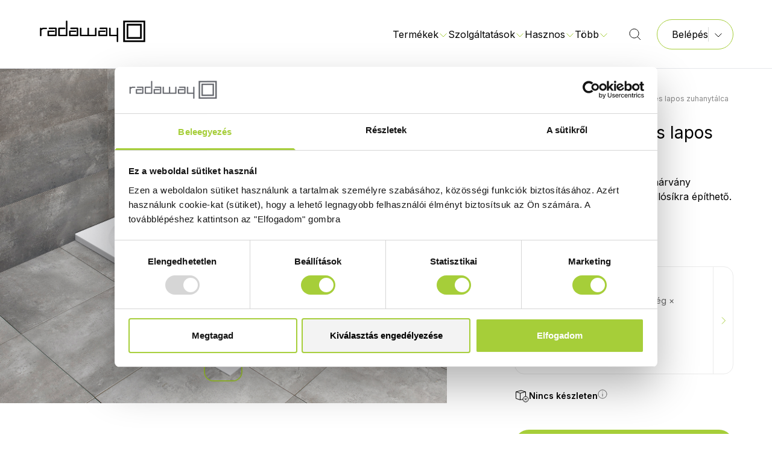

--- FILE ---
content_type: text/html; charset=UTF-8
request_url: https://radaway.hu/termekek/zuhanytalca/zantos-f-szogletes-lapos-zuhanytalca
body_size: 33288
content:
<!doctype html>
<html lang="hu">

<head>
	<!-- Google Tag Manager -->
	<script>
		(function(w, d, s, l, i) {
			w[l] = w[l] || [];
			w[l].push({
				'gtm.start': new Date().getTime(),
				event: 'gtm.js'
			});
			var f = d.getElementsByTagName(s)[0],
				j = d.createElement(s),
				dl = l != 'dataLayer' ? '&l=' + l : '';
			j.async = true;
			j.src =
				'https://www.googletagmanager.com/gtm.js?id=' + i + dl;
			f.parentNode.insertBefore(j, f);
		})(window, document, 'script', 'dataLayer', 'GTM-PL6CBG5');
	</script>
	<!-- End Google Tag Manager -->
	<base href="/">
	<meta charset="UTF-8">
	<meta name="viewport" content="width=device-width, initial-scale=1.0">
	<link rel="shortcut icon" href="/storage/favicon/vukwLgwRlWIecLwW9JSDqyOCujYXmAtbWRdyJh5S.png" type="image/png">
  <link rel="icon" href="/storage/favicon/vukwLgwRlWIecLwW9JSDqyOCujYXmAtbWRdyJh5S.png" type="image/png">
	<title>Zantos F szögletes lapos zuhanytálca</title>
      
  <meta name="title" content="Zantos F szögletes lapos zuhanytálca" />
  <meta property="og:title" content="Zantos F szögletes lapos zuhanytálca" />

  <meta name="description" content="Szögletes, aszimmetrikus, műmárvány zuhanytálca, közvetlenül a padlósíkra építhető." />
  <meta property="og:description" content="Szögletes, aszimmetrikus, műmárvány zuhanytálca, közvetlenül a padlósíkra építhető." />

  <meta name="keywords" content="Zuhanytálca, Szögletes aszimmetrikus zuhanytálca, Műmárvány, Zuhanytálca anyaga, Csúszásgátló felület, Burkolattal síkba építhető, Zuhanytálca színe, Fehér, Zuhanytálca termékcsaládok, Zantos" />

  <meta property="og:image" content="https://bridge.metahungary.hu/gallery/gallery/1546/Zantos%20F%20%281500px%29-574129.jpg" />

	<link rel="canonical" href="https://radaway.hu/termekek/zuhanytalca/zantos-f-szogletes-lapos-zuhanytalca" />
	<link rel="preconnect" href="https://fonts.googleapis.com">
	<link rel="preconnect" href="https://fonts.gstatic.com" crossorigin>
	<link href="https://fonts.googleapis.com/css2?family=Inter:wght@300;400;600&display=swap" rel="stylesheet">
	<link href="/assets/css/app.css?id=5152af96706907ead7489a811d29786d" rel="stylesheet">
</head>

<body>
	<!-- Google Tag Manager (noscript) -->
	<noscript><iframe src="https://www.googletagmanager.com/ns.html?id=GTM-PL6CBG5" height="0" width="0" style="display: none; visibility: hidden;"></iframe></noscript>
	<!-- End Google Tag Manager (noscript) -->
	<noscript>
		<a href="https://www.mystat.hu/query.php?id=146499" target="_blank">
			<img src="https://stat.mystat.hu/collect.php?id=146499&amp;h=1" alt="mystat" border="0"></img>
		</a>
	</noscript>
	<a href="https://www.mystat.hu/query.php?id=146499" target="_blank">
		<script language="JavaScript" type="text/javascript" src="https://stat.mystat.hu/stat.php?h=1&amp;id=146499"></script>
	</a>
	<div id="app" class="flex flex-col min-h-screen overflow-clip">
										<div class="fixed inset-x-0 top-0 z-20 flex w-screen flex-col" x-data="navigationBar" x-bind="mainProps" :class="{ 'h-screen': isMegamenuOpen }">

	<div
	class="flex w-full items-center gap-6 py-3 px-6 text-left text-white lg:text-center"
	style="background-color: #007476;"
	x-cloak x-data="announcementBar(false)" x-bind="main">
	<span class="block grow">
		<p><strong>-15% AKCIÓ </strong>MINDEN WALK-IN ZUHANYFALRA ÉS A KIEMELT MŰMÁRVÁNY ZUHANYTÁLCÁKRA <strong>🕑 </strong><a target="_blank" href="https://radaway.hu/zuhanykabin-kisokos/walk-in-zuhanyfalak-es-mumarvany-zuhanytalcak-15-kedvezmennyel" tt-mode="url"><strong><u>ÉRDEKEL A KEDVEZMÉNY</u></strong></a></p>
	</span>
	<button @click="setShown(false)">
		<svg class="stroke-white" width="16" height="16" viewBox="0 0 16 16"
	fill="none" xmlns="http://www.w3.org/2000/svg" >
	<path d="M3 13L13 3.00003" stroke-linejoin="round" />
	<path d="M3 3L13 13" stroke-linejoin="round" />
</svg>
	</button>
</div>
	<div x-show="showMenu" class="text-black bg-white backdrop-blur-lg before:absolute before:bottom-0 before:w-full before:border-t before:content-['']" :class="{ '!bg-white !text-black before:!border-black/10': isScrolled }">
		<header x-ref="header" class=" relative mx-auto flex w-full max-w-screen-2xl px-4 py-[1.34rem] md:px-8 md:py-8 lg:px-16">
			<a href="#" class="w-[11.1875rem]">
	<svg class="" :class="isScrolled ? 'fill-black' : 'fill-black'"
		xmlns="http://www.w3.org/2000/svg" viewBox="0 0 179 40">
		<path fill-rule="evenodd" clip-rule="evenodd"
			d="M140.359 2.21v35.58h36.345V2.21h-36.345Zm33.543 32.838h-30.741V4.952h30.741v30.096Z" />
		<path fill-rule="evenodd" clip-rule="evenodd"
			d="M145.924 7.619v24.762h25.196V7.619h-25.196Zm22.394 21.962h-19.573V10.419h19.573v19.162ZM17.997 16.19c-.804 0-1.206-.361-1.206-1.085v-.134c0-.761.402-1.142 1.206-1.142H28.64c.843 0 1.265.393 1.265 1.18v11.81c0 .75-.422 1.13-1.265 1.143H15.974c-.843 0-1.265-.394-1.265-1.181v-6.933c0-.788.422-1.181 1.265-1.181h9.475c.817 0 1.226.362 1.226 1.085v.134c0 .762-.409 1.123-1.226 1.123h-8.191v4.61h10.137v-9.524l-9.398.096ZM45.275 3.39c0-.787.435-1.18 1.304-1.18a1.092 1.092 0 0 1 .903.297 1.044 1.044 0 0 1 .303.883V26.82c0 .75-.421 1.13-1.264 1.143H33.853c-.843 0-1.264-.394-1.264-1.181V15.01c0-.788.421-1.181 1.264-1.181h9.34c.817 0 1.225.361 1.225 1.085v.134c0 .761-.408 1.123-1.225 1.123h-8.056v9.524h10.137V3.39ZM53.778 16.19c-.817 0-1.206-.361-1.206-1.085v-.134c0-.761.402-1.142 1.206-1.142H64.42c.836 0 1.264.4 1.264 1.18v11.81c0 .762-.428 1.143-1.264 1.143H51.774c-.843 0-1.265-.394-1.265-1.181v-6.933c0-.788.422-1.181 1.265-1.181h9.475c.817 0 1.206.362 1.206 1.085v.134c0 .762-.408 1.123-1.206 1.123h-8.21v4.61h10.136v-9.524l-9.397.096ZM69.654 28c-.843 0-1.264-.394-1.264-1.18V15.104c0-.787.434-1.181 1.303-1.181a1.092 1.092 0 0 1 .903.297 1.044 1.044 0 0 1 .303.884v10.533h10.04V15.105c0-.787.435-1.181 1.304-1.181a1.093 1.093 0 0 1 .903.297 1.044 1.044 0 0 1 .303.884v10.533h10.137V15.105c0-.781.447-1.181 1.303-1.181a1.092 1.092 0 0 1 .903.297 1.044 1.044 0 0 1 .304.884v11.714c0 .762-.428 1.143-1.265 1.143H69.538l.116.038ZM102.263 16.19c-.817 0-1.206-.361-1.206-1.085v-.134c0-.761.402-1.142 1.206-1.142h10.585c.843 0 1.264.393 1.264 1.18v11.81c0 .75-.421 1.13-1.264 1.143h-12.666c-.844 0-1.265-.394-1.265-1.181v-6.933c0-.788.421-1.181 1.265-1.181h9.553c.817 0 1.219.362 1.206 1.085v.134c0 .749-.402 1.123-1.206 1.123h-8.23v4.61h10.137v-9.524l-9.379.096ZM119.405 25.638h10.039V15.105c0-.781.428-1.181 1.304-1.181a1.092 1.092 0 0 1 .903.297 1.034 1.034 0 0 1 .303.884v21.6c0 .724-.389 1.086-1.167 1.086h-.136c-.805 0-1.207-.375-1.207-1.124V28H118.14c-.837 0-1.265-.4-1.265-1.18V15.104c0-.787.435-1.181 1.304-1.181a1.092 1.092 0 0 1 .903.297 1.03 1.03 0 0 1 .303.884v10.533h.02ZM12.841 13.924H6.693l-1.887 1.314a1.027 1.027 0 0 0-.304-.884 1.074 1.074 0 0 0-.903-.297c-.869 0-1.303.394-1.303 1.181v11.714c0 .724.408 1.086 1.206 1.086h.136c.779 0 1.168-.362 1.168-1.086v-9.066l2.782-1.62h5.253c.72 0 1.07-.38 1.07-1.142v-.115c0-.723-.291-1.085-1.07-1.085Z" />
	</svg>
</a>
			<nav class="relative flex grow items-stretch justify-end">
				<button data-collapse-toggle="mobile-menu" type="button" class="items-center md:hidden" aria-controls="mobile-menu" aria-expanded="false" @click="$dispatch('mobilenavbaropen')">
					<span class="sr-only">Főmenü</span>
					<svg class="" :class="isScrolled ? 'stroke-black' :
                        'stroke-black'" width="24" height="24"
	viewBox="0 0 24 24" fill="none" xmlns="http://www.w3.org/2000/svg">
	<path d="M4 6L20 6" stroke-linejoin="round" />
	<path d="M4 12L20 12" stroke-linejoin="round" />
	<path d="M4 18L20 18" stroke-linejoin="round" />
</svg>
				</button>
				<div class="hidden items-stretch md:flex" id="mobile-menu">
					<div class="flex items-center gap-4 2xl:gap-6" x-show="!searchOpen">
																		<div class="flex justify-center">
							<div x-data="dropdown" x-on:keydown.escape.prevent.stop="" x-id="['dropdown-button']" class="relative" :class="isMegamenuOpen ? 'before:block' :
                                            'before:hidden'">
								<div class="absolute right-0 top-[calc(var(--nav-height)_/_2_+_50%_-_0.3rem)] h-[0.7071rem] w-[0.7071rem] rotate-45 bg-white" :class="isScrolled ?
                                                'border-t border-l border-black/10' :
                                                'border-t border-l border-black/10'" x-show="isMegamenuOpen">
								</div>
								<!-- Button -->
								<button x-ref="button" x-on:click="toggleMegamenu()" :aria-expanded="open" :aria-controls="$id('dropdown-button')" type="button">
									<span class="flex items-center gap-1">
										Termékek
										<svg class="stroke-radaway-green" width="16" height="16" viewBox="0 0 16 16"
	fill="none" xmlns="http://www.w3.org/2000/svg" >
	<path d="M2.5 6.5L8 12L13.5 6.5" stroke-linejoin="round" />
</svg>
									</span>
								</button>
							</div>
						</div>
																								<div x-data="dropdown" x-on:keydown.escape.prevent.stop="close($refs.button, false)" x-on:focusin.window="! $refs.panel.contains($event.target) && close(null, false)" x-id="['dropdown-button']" class="relative">
							<!-- Button -->
							<button x-ref="button" x-on:click="toggle(false)" :aria-expanded="open" :aria-controls="$id('dropdown-button')" type="button">
								<span class="flex items-center gap-1">
									Szolgáltatások
									<svg class="stroke-radaway-green" width="16" height="16" viewBox="0 0 16 16"
	fill="none" xmlns="http://www.w3.org/2000/svg" >
	<path d="M2.5 6.5L8 12L13.5 6.5" stroke-linejoin="round" />
</svg>
								</span>
							</button>

							<!-- Panel -->
							<div x-ref="panel" x-show="open" x-transition.origin.top.left :id="$id('dropdown-button')" style="display: none;" x-on:click.outside="close($refs.button, false)" class="arrow-top-middle absolute left-navbar-dropdown top-[calc(var(--nav-height)_/_2_+_0.5em)] z-20 flex w-80 flex-col gap-4 overflow-visible rounded-4 bg-white p-8 text-black drop-shadow-center">
																<a href="egyedi-zuhanykabin" target="_self" class="block hover:text-radaway-green-dark">Egyedi méretre gyártás</a>
																<a href="zuhanykabin-beepites" target="_self" class="block hover:text-radaway-green-dark">Zuhanykabin-beépítés</a>
																<a href="bemutatoterem" target="_self" class="block hover:text-radaway-green-dark">Bemutatóterem</a>
																<a href="print" target="_self" class="block hover:text-radaway-green-dark">Képnyomtatás zuhanykabinüvegre</a>
																<a href="gravirozas" target="_self" class="block hover:text-radaway-green-dark">Gravírozás zuhanykabinüvegre</a>
															</div>
						</div>
																								<div x-data="dropdown" x-on:keydown.escape.prevent.stop="close($refs.button, false)" x-on:focusin.window="! $refs.panel.contains($event.target) && close(null, false)" x-id="['dropdown-button']" class="relative">
							<!-- Button -->
							<button x-ref="button" x-on:click="toggle(false)" :aria-expanded="open" :aria-controls="$id('dropdown-button')" type="button">
								<span class="flex items-center gap-1">
									Hasznos
									<svg class="stroke-radaway-green" width="16" height="16" viewBox="0 0 16 16"
	fill="none" xmlns="http://www.w3.org/2000/svg" >
	<path d="M2.5 6.5L8 12L13.5 6.5" stroke-linejoin="round" />
</svg>
								</span>
							</button>

							<!-- Panel -->
							<div x-ref="panel" x-show="open" x-transition.origin.top.left :id="$id('dropdown-button')" style="display: none;" x-on:click.outside="close($refs.button, false)" class="arrow-top-middle absolute left-navbar-dropdown top-[calc(var(--nav-height)_/_2_+_0.5em)] z-20 flex w-80 flex-col gap-4 overflow-visible rounded-4 bg-white p-8 text-black drop-shadow-center">
																<a href="zuhanykabin-kisokos" target="_self" class="block hover:text-radaway-green-dark">Zuhanykabin kisokos ✨</a>
																<a href="radaway-ujdonsagok" target="_self" class="block hover:text-radaway-green-dark">Újdonságok</a>
																<a href="https://radaway.hu/mikor-balos-jobbos-egy-zuhanykabin" target="_self" class="block hover:text-radaway-green-dark">Balos vagy jobbos? Mi a különbség?</a>
																<a href="epitett-zuhany" target="_self" class="block hover:text-radaway-green-dark">Beépítési tanácsok</a>
																<a href="/zuhanykabin-uveg" target="_self" class="block hover:text-radaway-green-dark">Üvegvariációk</a>
																<a href="easy-clean" target="_self" class="block hover:text-radaway-green-dark">Easy Clean vízlepergető bevonat</a>
																<a href="zuhanykabin-profilszinek" target="_self" class="block hover:text-radaway-green-dark">Profilszínek</a>
																<a href="zuhanykabinok-vizszigetelese" target="_self" class="block hover:text-radaway-green-dark">Vízszigetelés</a>
																<a href="gyakran-ismetelt-kerdesek" target="_self" class="block hover:text-radaway-green-dark">GYIK</a>
																<a href="/rolunk" target="_self" class="block hover:text-radaway-green-dark">Rólunk</a>
																<a href="letoltesek" target="_self" class="block hover:text-radaway-green-dark">Letölthető dokumentumok</a>
																<a href="https://radaway.hu/referenciak" target="_blank" class="block hover:text-radaway-green-dark">Referenciák</a>
															</div>
						</div>
																								<a class="hidden items-center gap-1 hover:text-radaway-green-dark 2xl:flex" href="garancia" target="_self">
							Garancia
						</a>
																								<a class="hidden items-center gap-1 hover:text-radaway-green-dark 2xl:flex" href="ertekesitesi-pontok" target="_self">
							Értékesítési pontok
						</a>
																								<a class="hidden items-center gap-1 hover:text-radaway-green-dark 2xl:flex" href="kapcsolat" target="_self">
							Kapcsolat
						</a>
												
						<div x-data="dropdown" x-on:keydown.escape.prevent.stop="close($refs.button, false)" x-on:focusin.window="! $refs.panel.contains($event.target) && close(null, false)" x-id="['dropdown-button']" class="relative hidden md:block 2xl:hidden">
							<!-- Button -->
							<button x-ref="button" x-on:click="toggle(false)" :aria-expanded="open" :aria-controls="$id('dropdown-button')" type="button">
								<span class="flex items-center gap-1">
									Több
									<svg class="stroke-radaway-green" width="16" height="16" viewBox="0 0 16 16"
	fill="none" xmlns="http://www.w3.org/2000/svg" >
	<path d="M2.5 6.5L8 12L13.5 6.5" stroke-linejoin="round" />
</svg>
								</span>
							</button>

							<!-- Panel -->
							<div x-ref="panel" x-show="open" x-transition.origin.top.left :id="$id('dropdown-button')" style="display: none;" x-on:click.outside="close($refs.button, false)" class="arrow-top-right absolute top-[calc(var(--nav-height)_/_2_+_0.5em)] -right-[2.75rem] z-20 flex w-80 flex-col gap-4 overflow-visible rounded-4 bg-white p-8 text-black drop-shadow-center">
																																																																								<a href="garancia" target="_self" class="block hover:text-radaway-green-dark">Garancia</a>
																																<a href="ertekesitesi-pontok" target="_self" class="block hover:text-radaway-green-dark">Értékesítési pontok</a>
																																<a href="kapcsolat" target="_self" class="block hover:text-radaway-green-dark">Kapcsolat</a>
																							</div>
						</div>
					</div>
					<div class="flex items-center justify-center pl-6 pr-6 lg:pl-8" @click.away="searchOpen = false">
						<div class="relative flex flex-row-reverse">
							<input type="search" x-model="searchText" class="mx-4 w-[30rem] rounded-xl border-0 bg-transparent focus:ring-0" :class="isScrolled ? 'placeholder:text-radaway-gray-200' :
                                    'placeholder:text-radaway-gray-200'" x-show="searchOpen" placeholder="Keresés" tabindex="0" x-ref="searchInput" @keyup.enter="redirect()" @input.debounce.500ms="search()"></input>
							<button x-show="searchOpen" @click.stop="searchOpen = false">
								<svg class="" width="24" height="24" viewBox="0 0 24 24"
	fill="none" xmlns="http://www.w3.org/2000/svg" :class="isScrolled ? 'stroke-black' :
                                    'stroke-black'">
	<path d="M6 18L18 6.00004" stroke-linejoin="round" />
	<path d="M6 6L18 18" stroke-linejoin="round" />
</svg>
							</button>
							
							<div x-show="searchOpen" x-cloak class="arrow-top-right absolute top-[calc(var(--nav-height)_/_2_+_1em)] left-0 w-[calc(100%_+_4rem)] rounded-2xl bg-white px-6 pt-5 pb-8 text-black drop-shadow-center">
								
								<div class="flex flex-col gap-2" x-show="searchText === ''">
									<div class="flex w-full items-center">
										<span class="grow font-bold">Előzmények</span>
										<a class="text-b3 hover:text-radaway-green-dark" href="#" @click.prevent="clearHistory()">
											Összes előzmény törlése</a>
									</div>
									<ul class="flex flex-col gap-2 pl-4">
										<template x-for="historyItem in history">
											<li>
												<a class="hover:text-radaway-green-dark" x-bind:href="historyToUrl(historyItem)" x-text="historyItem"></a>
											</li>
										</template>
									</ul>
								</div>
								
								<div class="flex flex-col" x-show="searchText !== ''">
									<template x-if="isLoading">
										<div class="flex flex-col gap-2">
											<span class="font-bold">Keresés folyamatban</span> <span>Szíves türelmüket
												kérjük!</span>
										</div>
									</template>
									<template x-if="!isLoading && results.products.length === 0 && results.documents.length === 0 && results.blogPosts.length === 0">
										<div class="flex flex-col gap-2">
											<span class="font-bold" x-show="searchText.length >= 3">Nincs
												találat</span>
											<span x-show="searchText.length >= 3">Próbálja meg egy másik
												kifejezéssel.</span>
											<span x-show="searchText.length < 3">Gépeljen be legalább 3
												karaktert.</span>
										</div>
									</template>
									<template x-if="!isLoading && results.products.length !== 0">
										<div>
											<span class="mb-2 font-bold">Ajánlott
												termékek</span>
											<ul class="mb-4 flex flex-col gap-2 pl-4">
												<template x-for="product in results.products">
													<li>
														<a class="hover:text-radaway-green-dark" x-bind:href="product.url" x-text="product.text"></a>
													</li>
												</template>
											</ul>
										</div>
									</template>
									<template x-if="!isLoading && results.documents.length !== 0">
										<div>
											<span class="mb-2 font-bold">Ajánlott
												dokumentumok</span>
											<ul class="mb-4 flex flex-col gap-2 pl-4">
												<template x-for="document in results.documents">
													<li>
														<a class="hover:text-radaway-green-dark" target="_blank" x-bind:href="document.url" x-text="document.text"></a>
													</li>
												</template>
											</ul>
										</div>
									</template>
									<template x-if="!isLoading && results.blogPosts.length !== 0">
										<div>
											<span class="mb-2 font-bold">
												Zuhanykabin kisokos
											</span>
											<ul class="mb-4 flex flex-col gap-2 pl-4">
												<template x-for="blogPost in results.blogPosts">
													<li>
														<a class="hover:text-radaway-green-dark" target="_blank" x-bind:href="blogPost.url" x-text="blogPost.text"></a>
													</li>
												</template>
											</ul>
										</div>
									</template>
								</div>
							</div>
						</div>
						<button tabindex="0">
							<svg class="" :class="isScrolled ? 'stroke-black' :
                                'stroke-black'" @click="searchOpen = true; setInterval(() => $refs.searchInput.focus(), 100)" width="24" height="24"
	viewBox="0 0 24 24" fill="none" xmlns="http://www.w3.org/2000/svg">
	<path
		d="M3 10.5C3 14.6421 6.35786 18 10.5 18C14.6421 18 18 14.6421 18 10.5C18 6.35786 14.6421 3 10.5 3C6.35786 3 3 6.35786 3 10.5Z" />
	<path d="M21 21L16 16" />
</svg>
						</button>
					</div>
					<div class="relative flex" :class="{ 'hidden': searchOpen }" @click.outside="isDistributorDropdownOpen = false">
												
						<button class="btn flex gap-3 border border-radaway-green pr-4 font-normal hover:bg-radaway-gray-100/[0.2]" @click="isDistributorDropdownOpen = !isDistributorDropdownOpen">
							<span>Belépés</span>
							<div class="border-l py-1 pl-2" :class="!isScrolled ? 'border-radaway-gray-100' :
                                        'border-radaway-gray-100'">
								<svg class="" width="16" height="16" viewBox="0 0 16 16"
	fill="none" xmlns="http://www.w3.org/2000/svg" :class="isScrolled ? 'stroke-black' : 'stroke-black'">
	<path d="M2.5 6.5L8 12L13.5 6.5" stroke-linejoin="round" />
</svg>
							</div>
						</button>
												<div class="absolute top-[calc(100%_+_1rem)] right-0 flex-col rounded-[1.25rem] bg-white px-4 py-2 text-black drop-shadow-lg" :class="isDistributorDropdownOpen ? 'flex' : 'hidden'">
														
							<div class="absolute -top-[calc(1.414_*_0.25rem_-_2px)] right-[2.5rem] h-[0.5rem] w-[0.5rem] translate-x-[calc(50%_-_2px)] rotate-45 bg-white">

							</div>
							<ul class="flex flex-col items-stretch">
								<li>
									<a href="https://shop.metahungary.hu/" target="_blank">
										<button class="w-full whitespace-nowrap px-8 py-3 hover:text-radaway-green">
											B2B webáruház
										</button>
									</a>
								</li>
								<li>
									<button class="w-full whitespace-nowrap border-t border-radaway-green px-8 py-3 hover:text-radaway-green" @click.stop="$dispatch('modalopenid', {modalid: 'loginmodal'})">
										Szakértői Zóna
									</button>
								</li>
							</ul>
													</div>
					</div>
					<!-- MOBILE VERSION	-->
					<template x-teleport="body">
						<div class="fixed left-0 top-0 z-100 block h-screen w-screen overflow-scroll bg-white md:!hidden" x-data="navbarMobile" x-ref="navbarMobileFullscreen" id="navbarMobileFullscreen" x-show="isOpen" x-ref="mobileNavbar" @mobilenavbaropen.window="open()" x-trap.noscroll="isOpen" @mobilenavbarclose.window="close()">
							<div class="z-100 flex items-center justify-between border-b border-[#e7e7e7] p-4">
								<a href="#" class="w-[8.125rem] md:w-[11.1875rem]">
	<svg class="fill-black" 
		xmlns="http://www.w3.org/2000/svg" viewBox="0 0 179 40">
		<path fill-rule="evenodd" clip-rule="evenodd"
			d="M140.359 2.21v35.58h36.345V2.21h-36.345Zm33.543 32.838h-30.741V4.952h30.741v30.096Z" />
		<path fill-rule="evenodd" clip-rule="evenodd"
			d="M145.924 7.619v24.762h25.196V7.619h-25.196Zm22.394 21.962h-19.573V10.419h19.573v19.162ZM17.997 16.19c-.804 0-1.206-.361-1.206-1.085v-.134c0-.761.402-1.142 1.206-1.142H28.64c.843 0 1.265.393 1.265 1.18v11.81c0 .75-.422 1.13-1.265 1.143H15.974c-.843 0-1.265-.394-1.265-1.181v-6.933c0-.788.422-1.181 1.265-1.181h9.475c.817 0 1.226.362 1.226 1.085v.134c0 .762-.409 1.123-1.226 1.123h-8.191v4.61h10.137v-9.524l-9.398.096ZM45.275 3.39c0-.787.435-1.18 1.304-1.18a1.092 1.092 0 0 1 .903.297 1.044 1.044 0 0 1 .303.883V26.82c0 .75-.421 1.13-1.264 1.143H33.853c-.843 0-1.264-.394-1.264-1.181V15.01c0-.788.421-1.181 1.264-1.181h9.34c.817 0 1.225.361 1.225 1.085v.134c0 .761-.408 1.123-1.225 1.123h-8.056v9.524h10.137V3.39ZM53.778 16.19c-.817 0-1.206-.361-1.206-1.085v-.134c0-.761.402-1.142 1.206-1.142H64.42c.836 0 1.264.4 1.264 1.18v11.81c0 .762-.428 1.143-1.264 1.143H51.774c-.843 0-1.265-.394-1.265-1.181v-6.933c0-.788.422-1.181 1.265-1.181h9.475c.817 0 1.206.362 1.206 1.085v.134c0 .762-.408 1.123-1.206 1.123h-8.21v4.61h10.136v-9.524l-9.397.096ZM69.654 28c-.843 0-1.264-.394-1.264-1.18V15.104c0-.787.434-1.181 1.303-1.181a1.092 1.092 0 0 1 .903.297 1.044 1.044 0 0 1 .303.884v10.533h10.04V15.105c0-.787.435-1.181 1.304-1.181a1.093 1.093 0 0 1 .903.297 1.044 1.044 0 0 1 .303.884v10.533h10.137V15.105c0-.781.447-1.181 1.303-1.181a1.092 1.092 0 0 1 .903.297 1.044 1.044 0 0 1 .304.884v11.714c0 .762-.428 1.143-1.265 1.143H69.538l.116.038ZM102.263 16.19c-.817 0-1.206-.361-1.206-1.085v-.134c0-.761.402-1.142 1.206-1.142h10.585c.843 0 1.264.393 1.264 1.18v11.81c0 .75-.421 1.13-1.264 1.143h-12.666c-.844 0-1.265-.394-1.265-1.181v-6.933c0-.788.421-1.181 1.265-1.181h9.553c.817 0 1.219.362 1.206 1.085v.134c0 .749-.402 1.123-1.206 1.123h-8.23v4.61h10.137v-9.524l-9.379.096ZM119.405 25.638h10.039V15.105c0-.781.428-1.181 1.304-1.181a1.092 1.092 0 0 1 .903.297 1.034 1.034 0 0 1 .303.884v21.6c0 .724-.389 1.086-1.167 1.086h-.136c-.805 0-1.207-.375-1.207-1.124V28H118.14c-.837 0-1.265-.4-1.265-1.18V15.104c0-.787.435-1.181 1.304-1.181a1.092 1.092 0 0 1 .903.297 1.03 1.03 0 0 1 .303.884v10.533h.02ZM12.841 13.924H6.693l-1.887 1.314a1.027 1.027 0 0 0-.304-.884 1.074 1.074 0 0 0-.903-.297c-.869 0-1.303.394-1.303 1.181v11.714c0 .724.408 1.086 1.206 1.086h.136c.779 0 1.168-.362 1.168-1.086v-9.066l2.782-1.62h5.253c.72 0 1.07-.38 1.07-1.142v-.115c0-.723-.291-1.085-1.07-1.085Z" />
	</svg>
</a>
								<button @click.stop="$dispatch('mobilenavbarclose')">
									<svg class="stroke-black" width="24" height="24" viewBox="0 0 24 24"
	fill="none" xmlns="http://www.w3.org/2000/svg" >
	<path d="M6 18L18 6.00004" stroke-linejoin="round" />
	<path d="M6 6L18 18" stroke-linejoin="round" />
</svg>
								</button>
							</div>
							<div class="flex flex-col px-4" x-show="shownView === 0">
								<!-- View: 0 -->
								<div class="flex flex-col">
									<div class="relative pt-4 pb-6">
										<div class="absolute top-0 left-4 flex h-full items-center">
											<svg class="stroke-radaway-gray-300"  width="24" height="24"
	viewBox="0 0 24 24" fill="none" xmlns="http://www.w3.org/2000/svg">
	<path
		d="M3 10.5C3 14.6421 6.35786 18 10.5 18C14.6421 18 18 14.6421 18 10.5C18 6.35786 14.6421 3 10.5 3C6.35786 3 3 6.35786 3 10.5Z" />
	<path d="M21 21L16 16" />
</svg>
										</div>
										<input type="text" placeholder="Keresés" x-model="searchText" class="w-full rounded-xl border-radaway-gray-100 py-3.5 pl-[3.125rem] pr-4 text-b3 placeholder:text-radaway-gray-300" @keydown.enter="redirect()">
									</div>
																		
									<a href="https://shop.metahungary.hu/" target="_blank">
										<button class="btn mb-4 border border-radaway-green font-normal w-full">B2B
											webáruház
										</button>
									</a>
									<button class="btn mb-4 border border-radaway-green font-normal" @click.stop="$dispatch('modalopenid', {modalid: 'loginmodal'}); $dispatch('mobilenavbarclose')">Árajánlat
										készítés
									</button>
																	</div>
																								<button class="flex items-center justify-between border-b border-radaway-gray-50 py-6" @click="shownView = 1">
									<span class="">Termékek</span>
									<svg class="stroke-radaway-green" width="16" height="16" viewBox="0 0 16 16"
	fill="none" xmlns="http://www.w3.org/2000/svg">
	<path d="M6 13.5L11.5 8L6 2.5" stroke-linejoin="round" />
</svg>
								</button>
																																<button class="flex items-center justify-between border-b border-radaway-gray-50 py-6" @click="shownView = 2">
									<span class="">Szolgáltatások</span>
									<svg class="stroke-radaway-green" width="16" height="16" viewBox="0 0 16 16"
	fill="none" xmlns="http://www.w3.org/2000/svg">
	<path d="M6 13.5L11.5 8L6 2.5" stroke-linejoin="round" />
</svg>
								</button>
																																<button class="flex items-center justify-between border-b border-radaway-gray-50 py-6" @click="shownView = 3">
									<span class="">Hasznos</span>
									<svg class="stroke-radaway-green" width="16" height="16" viewBox="0 0 16 16"
	fill="none" xmlns="http://www.w3.org/2000/svg">
	<path d="M6 13.5L11.5 8L6 2.5" stroke-linejoin="round" />
</svg>
								</button>
																																<a href="garancia" target="_self" class="border-b border-radaway-gray-50 py-6 hover:text-radaway-green-dark">Garancia</a>
																																<a href="ertekesitesi-pontok" target="_self" class="border-b border-radaway-gray-50 py-6 hover:text-radaway-green-dark">Értékesítési pontok</a>
																																<a href="kapcsolat" target="_self" class="border-b border-radaway-gray-50 py-6 hover:text-radaway-green-dark">Kapcsolat</a>
																							</div>
																					<div class="flex flex-col px-4" x-show="shownView === 1">
								<!-- View: 1 -->
								<button class="flex items-center justify-start gap-2 border-b border-radaway-gray-50 py-6" @click="shownView = 0">
									<svg class="stroke-radaway-green" width="24" height="24" viewBox="0 0 24 24"
	fill="none" xmlns="http://www.w3.org/2000/svg">
	<path d="M21 12L4.08621 12M4.08621 12L9 6M4.08621 12L9 18"
		stroke-linejoin="round" />
</svg>
									<span>Vissza a főmenübe</span>
								</button>
																								<button class="flex items-center justify-between border-b border-radaway-gray-50 py-3" @click="shownView = 7">
									<span>
										<div class="flex items-center">
										<img class="w-12 h-12 mr-3" src="https://bridge.metahungary.hu/gallery/menu/1362-8710.svg" alt="Zuhanykabin" />
										<a href="https://radaway.hu/termekek/zuhanykabin">
						Zuhanykabin
					</a>
				</div>
									</span>
									<svg class="stroke-radaway-green" width="16" height="16" viewBox="0 0 16 16"
	fill="none" xmlns="http://www.w3.org/2000/svg">
	<path d="M6 13.5L11.5 8L6 2.5" stroke-linejoin="round" />
</svg>
								</button>
																<button class="flex items-center justify-between border-b border-radaway-gray-50 py-3" @click="shownView = 8">
									<span>
										<div class="flex items-center">
										<img class="w-12 h-12 mr-3" src="https://bridge.metahungary.hu/gallery/menu/1430-9190.svg" alt="Zuhanyajtó" />
										<a href="https://radaway.hu/termekek/zuhanyajto">
						Zuhanyajtó
					</a>
				</div>
									</span>
									<svg class="stroke-radaway-green" width="16" height="16" viewBox="0 0 16 16"
	fill="none" xmlns="http://www.w3.org/2000/svg">
	<path d="M6 13.5L11.5 8L6 2.5" stroke-linejoin="round" />
</svg>
								</button>
																<button class="flex items-center justify-between border-b border-radaway-gray-50 py-3" @click="shownView = 9">
									<span>
										<div class="flex items-center">
										<img class="w-12 h-12 mr-3" src="https://bridge.metahungary.hu/gallery/menu/1431-6913.svg" alt="Kádparaván" />
										<a href="https://radaway.hu/termekek/kadparavan">
						Kádparaván
					</a>
				</div>
									</span>
									<svg class="stroke-radaway-green" width="16" height="16" viewBox="0 0 16 16"
	fill="none" xmlns="http://www.w3.org/2000/svg">
	<path d="M6 13.5L11.5 8L6 2.5" stroke-linejoin="round" />
</svg>
								</button>
																<button class="flex items-center justify-between border-b border-radaway-gray-50 py-3" @click="shownView = 10">
									<span>
										<div class="flex items-center">
										<img class="w-12 h-12 mr-3" src="https://bridge.metahungary.hu/gallery/menu/1363-5370.svg" alt="Zuhanytálca" />
										<a href="https://radaway.hu/termekek/zuhanytalca">
						Zuhanytálca
					</a>
				</div>
									</span>
									<svg class="stroke-radaway-green" width="16" height="16" viewBox="0 0 16 16"
	fill="none" xmlns="http://www.w3.org/2000/svg">
	<path d="M6 13.5L11.5 8L6 2.5" stroke-linejoin="round" />
</svg>
								</button>
																<button class="flex items-center justify-between border-b border-radaway-gray-50 py-3" @click="shownView = 11">
									<span>
										<div class="flex items-center">
										<img class="w-12 h-12 mr-3" src="https://bridge.metahungary.hu/gallery/menu/1384-5467.svg" alt="Zuhanykiegészítő" />
										<a href="https://radaway.hu/termekek/zuhanykiegeszito">
						Zuhanykiegészítő
					</a>
				</div>
									</span>
									<svg class="stroke-radaway-green" width="16" height="16" viewBox="0 0 16 16"
	fill="none" xmlns="http://www.w3.org/2000/svg">
	<path d="M6 13.5L11.5 8L6 2.5" stroke-linejoin="round" />
</svg>
								</button>
																							</div>
																												<div class="flex flex-col px-4" x-show="shownView === 2">
								<!-- View: 2 -->
								<button class="flex items-center justify-start gap-2 border-b border-radaway-gray-50 py-6" @click="shownView = 0">
									<svg class="stroke-radaway-green" width="24" height="24" viewBox="0 0 24 24"
	fill="none" xmlns="http://www.w3.org/2000/svg">
	<path d="M21 12L4.08621 12M4.08621 12L9 6M4.08621 12L9 18"
		stroke-linejoin="round" />
</svg>
									<span>Vissza a főmenübe</span>
								</button>
																								<a href="egyedi-zuhanykabin" class="border-b border-radaway-gray-50 py-4">
									Egyedi méretre gyártás
								</a>
																<a href="zuhanykabin-beepites" class="border-b border-radaway-gray-50 py-4">
									Zuhanykabin-beépítés
								</a>
																<a href="bemutatoterem" class="border-b border-radaway-gray-50 py-4">
									Bemutatóterem
								</a>
																<a href="print" class="border-b border-radaway-gray-50 py-4">
									Képnyomtatás zuhanykabinüvegre
								</a>
																<a href="gravirozas" class="border-b border-radaway-gray-50 py-4">
									Gravírozás zuhanykabinüvegre
								</a>
																							</div>
																												<div class="flex flex-col px-4" x-show="shownView === 3">
								<!-- View: 3 -->
								<button class="flex items-center justify-start gap-2 border-b border-radaway-gray-50 py-6" @click="shownView = 0">
									<svg class="stroke-radaway-green" width="24" height="24" viewBox="0 0 24 24"
	fill="none" xmlns="http://www.w3.org/2000/svg">
	<path d="M21 12L4.08621 12M4.08621 12L9 6M4.08621 12L9 18"
		stroke-linejoin="round" />
</svg>
									<span>Vissza a főmenübe</span>
								</button>
																								<a href="zuhanykabin-kisokos" class="border-b border-radaway-gray-50 py-4">
									Zuhanykabin kisokos ✨
								</a>
																<a href="radaway-ujdonsagok" class="border-b border-radaway-gray-50 py-4">
									Újdonságok
								</a>
																<a href="https://radaway.hu/mikor-balos-jobbos-egy-zuhanykabin" class="border-b border-radaway-gray-50 py-4">
									Balos vagy jobbos? Mi a különbség?
								</a>
																<a href="epitett-zuhany" class="border-b border-radaway-gray-50 py-4">
									Beépítési tanácsok
								</a>
																<a href="/zuhanykabin-uveg" class="border-b border-radaway-gray-50 py-4">
									Üvegvariációk
								</a>
																<a href="easy-clean" class="border-b border-radaway-gray-50 py-4">
									Easy Clean vízlepergető bevonat
								</a>
																<a href="zuhanykabin-profilszinek" class="border-b border-radaway-gray-50 py-4">
									Profilszínek
								</a>
																<a href="zuhanykabinok-vizszigetelese" class="border-b border-radaway-gray-50 py-4">
									Vízszigetelés
								</a>
																<a href="gyakran-ismetelt-kerdesek" class="border-b border-radaway-gray-50 py-4">
									GYIK
								</a>
																<a href="/rolunk" class="border-b border-radaway-gray-50 py-4">
									Rólunk
								</a>
																<a href="letoltesek" class="border-b border-radaway-gray-50 py-4">
									Letölthető dokumentumok
								</a>
																<a href="https://radaway.hu/referenciak" class="border-b border-radaway-gray-50 py-4">
									Referenciák
								</a>
																							</div>
																																																																						<div class="flex flex-col px-4" x-show="shownView === 7">
								<!-- View: 7 -->
								<button class="flex items-center justify-start gap-2 border-b border-radaway-gray-50 py-3" @click="shownView = 1">
									<svg class="stroke-radaway-green" width="24" height="24" viewBox="0 0 24 24"
	fill="none" xmlns="http://www.w3.org/2000/svg">
	<path d="M21 12L4.08621 12M4.08621 12L9 6M4.08621 12L9 18"
		stroke-linejoin="round" />
</svg>
									<span><div class="flex items-center">
										<img class="w-12 h-12 mr-3" src="https://bridge.metahungary.hu/gallery/menu/1362-8710.svg" alt="Zuhanykabin" />
										<a href="https://radaway.hu/termekek/zuhanykabin">
						Zuhanykabin
					</a>
				</div></span>
								</button>
								<div class="children-border-b children-border-radaway-gray-50 children-py-4 flex flex-col">
									<a href="https://radaway.hu/termekek/szogletes-zuhanykabin">Szögletes zuhanykabin</a>
								<a href="https://radaway.hu/termekek/szogletes-aszimmetrikus-zuhanykabin">Szögletes aszimmetrikus zuhanykabin</a>
								<a href="https://radaway.hu/termekek/ives-zuhanykabin">Íves zuhanykabin</a>
								<a href="https://radaway.hu/termekek/ives-aszimmetrikus-zuhanykabin">Íves aszimmetrikus zuhanykabin</a>
								<a href="https://radaway.hu/termekek/haromoldalu-zuhanykabin">Háromoldalú zuhanykabin</a>
								<a href="https://radaway.hu/termekek/u-alaku-zuhanykabin">U alakú zuhanykabin</a>
								<a href="https://radaway.hu/termekek/walk-in-zuhanyfal">Walk-in zuhanyfal</a>
								<a href="https://radaway.hu/termekek/otszogletu-zuhanykabin">Ötszögletű zuhanykabin</a>
								</div>
							</div>
														<div class="flex flex-col px-4" x-show="shownView === 8">
								<!-- View: 8 -->
								<button class="flex items-center justify-start gap-2 border-b border-radaway-gray-50 py-3" @click="shownView = 1">
									<svg class="stroke-radaway-green" width="24" height="24" viewBox="0 0 24 24"
	fill="none" xmlns="http://www.w3.org/2000/svg">
	<path d="M21 12L4.08621 12M4.08621 12L9 6M4.08621 12L9 18"
		stroke-linejoin="round" />
</svg>
									<span><div class="flex items-center">
										<img class="w-12 h-12 mr-3" src="https://bridge.metahungary.hu/gallery/menu/1430-9190.svg" alt="Zuhanyajtó" />
										<a href="https://radaway.hu/termekek/zuhanyajto">
						Zuhanyajtó
					</a>
				</div></span>
								</button>
								<div class="children-border-b children-border-radaway-gray-50 children-py-4 flex flex-col">
									
								</div>
							</div>
														<div class="flex flex-col px-4" x-show="shownView === 9">
								<!-- View: 9 -->
								<button class="flex items-center justify-start gap-2 border-b border-radaway-gray-50 py-3" @click="shownView = 1">
									<svg class="stroke-radaway-green" width="24" height="24" viewBox="0 0 24 24"
	fill="none" xmlns="http://www.w3.org/2000/svg">
	<path d="M21 12L4.08621 12M4.08621 12L9 6M4.08621 12L9 18"
		stroke-linejoin="round" />
</svg>
									<span><div class="flex items-center">
										<img class="w-12 h-12 mr-3" src="https://bridge.metahungary.hu/gallery/menu/1431-6913.svg" alt="Kádparaván" />
										<a href="https://radaway.hu/termekek/kadparavan">
						Kádparaván
					</a>
				</div></span>
								</button>
								<div class="children-border-b children-border-radaway-gray-50 children-py-4 flex flex-col">
									
								</div>
							</div>
														<div class="flex flex-col px-4" x-show="shownView === 10">
								<!-- View: 10 -->
								<button class="flex items-center justify-start gap-2 border-b border-radaway-gray-50 py-3" @click="shownView = 1">
									<svg class="stroke-radaway-green" width="24" height="24" viewBox="0 0 24 24"
	fill="none" xmlns="http://www.w3.org/2000/svg">
	<path d="M21 12L4.08621 12M4.08621 12L9 6M4.08621 12L9 18"
		stroke-linejoin="round" />
</svg>
									<span><div class="flex items-center">
										<img class="w-12 h-12 mr-3" src="https://bridge.metahungary.hu/gallery/menu/1363-5370.svg" alt="Zuhanytálca" />
										<a href="https://radaway.hu/termekek/zuhanytalca">
						Zuhanytálca
					</a>
				</div></span>
								</button>
								<div class="children-border-b children-border-radaway-gray-50 children-py-4 flex flex-col">
									<a href="https://radaway.hu/termekek/szogletes-zuhanytalca">Szögletes zuhanytálca</a>
								<a href="https://radaway.hu/termekek/szogletes-aszimmetrikus-zuhanytalca">Szögletes aszimmetrikus zuhanytálca</a>
								<a href="https://radaway.hu/termekek/ives-zuhanytalca">Íves zuhanytálca</a>
								<a href="https://radaway.hu/termekek/ives-aszimmetrikus-zuhanytalca">Íves aszimmetrikus zuhanytálca</a>
								<a href="https://radaway.hu/termekek/u-forma-zuhanytalca">U forma zuhanytálca</a>
								<a href="https://radaway.hu/termekek/otszogletu-zuhanytalca">Ötszögletű zuhanytálca</a>
								</div>
							</div>
														<div class="flex flex-col px-4" x-show="shownView === 11">
								<!-- View: 11 -->
								<button class="flex items-center justify-start gap-2 border-b border-radaway-gray-50 py-3" @click="shownView = 1">
									<svg class="stroke-radaway-green" width="24" height="24" viewBox="0 0 24 24"
	fill="none" xmlns="http://www.w3.org/2000/svg">
	<path d="M21 12L4.08621 12M4.08621 12L9 6M4.08621 12L9 18"
		stroke-linejoin="round" />
</svg>
									<span><div class="flex items-center">
										<img class="w-12 h-12 mr-3" src="https://bridge.metahungary.hu/gallery/menu/1384-5467.svg" alt="Zuhanykiegészítő" />
										<a href="https://radaway.hu/termekek/zuhanykiegeszito">
						Zuhanykiegészítő
					</a>
				</div></span>
								</button>
								<div class="children-border-b children-border-radaway-gray-50 children-py-4 flex flex-col">
									<a href="https://radaway.hu/termekek/toldoprofil-zuhanykabinhoz">Toldóprofil zuhanykabinhoz</a>
								<a href="https://radaway.hu/termekek/zuhanykabin-tisztitoszer">Zuhanykabin tisztítószer</a>
								<a href="https://radaway.hu/termekek/zuhanytalca-szifon">Zuhanytálca szifon</a>
								<a href="https://radaway.hu/termekek/torolkozotarto">Törölközőtartó</a>
								<a href="https://radaway.hu/termekek/fogantyu">Fogantyú</a>
								<a href="https://radaway.hu/termekek/egyeb-zuhany-kiegeszitok">Egyéb zuhany kiegészítők</a>
								</div>
							</div>
													</div>
					</template>
			</nav>
		</header>
	</div>
	<!-- MEGAMENU PANEL -->
	<div x-ref="panel" x-show="isMegamenuOpen" x-trap.noscroll.inert.noreturn="isMegamenuOpen" :id="$id('dropdown-button')" x-cloak @click.outside="closeMegamenu()" @keydown.escape.stop="closeMegamenu()" class="arrow-top-middle relative z-50 hidden w-screen grow overflow-y-auto bg-white px-12 pt-16 text-black md:grid">
		<div class="container col-start-1 row-start-1 flex flex-row justify-between md:px-4 lg:px-16">
			 <div class="flex flex-col">
								<span class="font-bold"><div class="flex items-center">
										<img class="w-12 h-12 mr-3" src="https://bridge.metahungary.hu/gallery/menu/1362-8710.svg" alt="Zuhanykabin" />
										<a href="https://radaway.hu/termekek/zuhanykabin">
						Zuhanykabin
					</a>
				</div></span>
				<div class="mb-8">
					</span>
										<div class="items-hover-text-radaway-green-dark mb-3 flex flex-col gap-2.5 pl-[3.5rem]">
						<a href="https://radaway.hu/termekek/szogletes-zuhanykabin">Szögletes zuhanykabin</a>
								<a href="https://radaway.hu/termekek/szogletes-aszimmetrikus-zuhanykabin">Szögletes aszimmetrikus zuhanykabin</a>
								<a href="https://radaway.hu/termekek/ives-zuhanykabin">Íves zuhanykabin</a>
								<a href="https://radaway.hu/termekek/ives-aszimmetrikus-zuhanykabin">Íves aszimmetrikus zuhanykabin</a>
								<a href="https://radaway.hu/termekek/haromoldalu-zuhanykabin">Háromoldalú zuhanykabin</a>
								<a href="https://radaway.hu/termekek/u-alaku-zuhanykabin">U alakú zuhanykabin</a>
								<a href="https://radaway.hu/termekek/walk-in-zuhanyfal">Walk-in zuhanyfal</a>
								<a href="https://radaway.hu/termekek/otszogletu-zuhanykabin">Ötszögletű zuhanykabin</a>
					</div>
										<a href="https://radaway.hu/termekek/zuhanykabin" class="group flex items-center gap-2 pl-[3.5rem] font-bold">
					<svg class="inline stroke-radaway-green group-hover:animate-bounce-left" width="24" height="24" viewBox="0 0 24 24"
	fill="none" xmlns="http://www.w3.org/2000/svg">
	<path d="M3 12L19.9138 12M19.9138 12L15 18M19.9138 12L15 6"
		stroke-linejoin="round" />
</svg>
					<span class="group-hover:text-radaway-green-dark">
						Összes zuhanykabin
					</span>
				</a>
				</div>
								<span class="font-bold"><div class="flex items-center">
										<img class="w-12 h-12 mr-3" src="https://bridge.metahungary.hu/gallery/menu/1363-5370.svg" alt="Zuhanytálca" />
										<a href="https://radaway.hu/termekek/zuhanytalca">
						Zuhanytálca
					</a>
				</div></span>
				<div class="mb-8">
					</span>
										<div class="items-hover-text-radaway-green-dark mb-3 flex flex-col gap-2.5 pl-[3.5rem]">
						<a href="https://radaway.hu/termekek/szogletes-zuhanytalca">Szögletes zuhanytálca</a>
								<a href="https://radaway.hu/termekek/szogletes-aszimmetrikus-zuhanytalca">Szögletes aszimmetrikus zuhanytálca</a>
								<a href="https://radaway.hu/termekek/ives-zuhanytalca">Íves zuhanytálca</a>
								<a href="https://radaway.hu/termekek/ives-aszimmetrikus-zuhanytalca">Íves aszimmetrikus zuhanytálca</a>
								<a href="https://radaway.hu/termekek/u-forma-zuhanytalca">U forma zuhanytálca</a>
								<a href="https://radaway.hu/termekek/otszogletu-zuhanytalca">Ötszögletű zuhanytálca</a>
					</div>
										<a href="https://radaway.hu/termekek/zuhanytalca" class="group flex items-center gap-2 pl-[3.5rem] font-bold">
					<svg class="inline stroke-radaway-green group-hover:animate-bounce-left" width="24" height="24" viewBox="0 0 24 24"
	fill="none" xmlns="http://www.w3.org/2000/svg">
	<path d="M3 12L19.9138 12M19.9138 12L15 18M19.9138 12L15 6"
		stroke-linejoin="round" />
</svg>
					<span class="group-hover:text-radaway-green-dark">
						Összes zuhanytálca
					</span>
				</a>
				</div>
								<span class="font-bold"><div class="flex items-center">
					<span class="icon rw-icon-shower-cabin-case-alt"></span>
					Egyedi méretre vágás
				</div></span>
				<div class="mb-8">
					</span>
										<a href="https://konfigurator.radaway.hu/" target="_blank" class="group flex items-center gap-2 pl-[3.5rem] font-bold">
					<svg class="inline stroke-radaway-green group-hover:animate-bounce-left" width="24" height="24" viewBox="0 0 24 24"
	fill="none" xmlns="http://www.w3.org/2000/svg">
	<path d="M3 12L19.9138 12M19.9138 12L15 18M19.9138 12L15 6"
		stroke-linejoin="round" />
</svg>
					<span class="group-hover:text-radaway-green-dark">
						Tovább a konfigurátorra
					</span>
				</a>
				</div>
						</div>
		 <div class="flex flex-col">
								<span class="font-bold"><div class="flex items-center">
										<img class="w-12 h-12 mr-3" src="https://bridge.metahungary.hu/gallery/menu/1430-9190.svg" alt="Zuhanyajtó" />
										<a href="https://radaway.hu/termekek/zuhanyajto">
						Zuhanyajtó
					</a>
				</div></span>
				<div class="mb-8">
					</span>
										<a href="https://radaway.hu/termekek/zuhanyajto" class="group flex items-center gap-2 pl-[3.5rem] font-bold">
					<svg class="inline stroke-radaway-green group-hover:animate-bounce-left" width="24" height="24" viewBox="0 0 24 24"
	fill="none" xmlns="http://www.w3.org/2000/svg">
	<path d="M3 12L19.9138 12M19.9138 12L15 18M19.9138 12L15 6"
		stroke-linejoin="round" />
</svg>
					<span class="group-hover:text-radaway-green-dark">
						Összes zuhanyajtó
					</span>
				</a>
				</div>
								<span class="font-bold"><div class="flex items-center">
										<img class="w-12 h-12 mr-3" src="https://bridge.metahungary.hu/gallery/menu/1384-5467.svg" alt="Zuhanykiegészítő" />
										<a href="https://radaway.hu/termekek/zuhanykiegeszito">
						Zuhanykiegészítő
					</a>
				</div></span>
				<div class="mb-8">
					</span>
										<div class="items-hover-text-radaway-green-dark mb-3 flex flex-col gap-2.5 pl-[3.5rem]">
						<a href="https://radaway.hu/termekek/toldoprofil-zuhanykabinhoz">Toldóprofil zuhanykabinhoz</a>
								<a href="https://radaway.hu/termekek/zuhanykabin-tisztitoszer">Zuhanykabin tisztítószer</a>
								<a href="https://radaway.hu/termekek/zuhanytalca-szifon">Zuhanytálca szifon</a>
								<a href="https://radaway.hu/termekek/torolkozotarto">Törölközőtartó</a>
								<a href="https://radaway.hu/termekek/fogantyu">Fogantyú</a>
								<a href="https://radaway.hu/termekek/egyeb-zuhany-kiegeszitok">Egyéb zuhany kiegészítők</a>
					</div>
										<a href="https://radaway.hu/termekek/zuhanykiegeszito" class="group flex items-center gap-2 pl-[3.5rem] font-bold">
					<svg class="inline stroke-radaway-green group-hover:animate-bounce-left" width="24" height="24" viewBox="0 0 24 24"
	fill="none" xmlns="http://www.w3.org/2000/svg">
	<path d="M3 12L19.9138 12M19.9138 12L15 18M19.9138 12L15 6"
		stroke-linejoin="round" />
</svg>
					<span class="group-hover:text-radaway-green-dark">
						Összes zuhanykiegészítő
					</span>
				</a>
				</div>
								<span class="font-bold"><div class="flex items-center">
					<span class="icon rw-icon-promo-thin"></span>
					Outlet termékek
				</div></span>
				<div class="mb-8">
					</span>
										<a href="https://furdooutlet.hu/" target="_blank" class="group flex items-center gap-2 pl-[3.5rem] font-bold">
					<svg class="inline stroke-radaway-green group-hover:animate-bounce-left" width="24" height="24" viewBox="0 0 24 24"
	fill="none" xmlns="http://www.w3.org/2000/svg">
	<path d="M3 12L19.9138 12M19.9138 12L15 18M19.9138 12L15 6"
		stroke-linejoin="round" />
</svg>
					<span class="group-hover:text-radaway-green-dark">
						Tovább az outlet oldalára
					</span>
				</a>
				</div>
						</div>
		 <div class="flex flex-col">
								<span class="font-bold"><div class="flex items-center">
										<img class="w-12 h-12 mr-3" src="https://bridge.metahungary.hu/gallery/menu/1431-6913.svg" alt="Kádparaván" />
										<a href="https://radaway.hu/termekek/kadparavan">
						Kádparaván
					</a>
				</div></span>
				<div class="mb-8">
					</span>
										<a href="https://radaway.hu/termekek/kadparavan" class="group flex items-center gap-2 pl-[3.5rem] font-bold">
					<svg class="inline stroke-radaway-green group-hover:animate-bounce-left" width="24" height="24" viewBox="0 0 24 24"
	fill="none" xmlns="http://www.w3.org/2000/svg">
	<path d="M3 12L19.9138 12M19.9138 12L15 18M19.9138 12L15 6"
		stroke-linejoin="round" />
</svg>
					<span class="group-hover:text-radaway-green-dark">
						Összes kádparaván
					</span>
				</a>
				</div>
						</div>
			</div>
	<div class="col-start-1 row-start-1 self-start justify-self-end">
		<button @click.stop="closeMegamenu()">
			<svg class="stroke-black" width="24" height="24" viewBox="0 0 24 24"
	fill="none" xmlns="http://www.w3.org/2000/svg" >
	<path d="M6 18L18 6.00004" stroke-linejoin="round" />
	<path d="M6 6L18 18" stroke-linejoin="round" />
</svg>
		</button>
	</div>
	</div>

	
	<div x-data="modal" x-id="['modalOverlay', 'modal']" class="" x-modelable="bridge" x-bind="idListeners('loginmodal')" >
		<template x-teleport="body">
		<div role="dalog" :aria-labelledby="$id('modalOverlay')" :id="$id('modalOverlay')" aria-modal="true" tabindex="0" x-show="isOpen" @keydown.escape.prevent.stop="open(false)" @click.stop="open(false)" class="fixed inset-0 z-30 grid overflow-y-scroll">
			<div class="bg-black/20 backdrop-blur-lg col-start-1 row-start-1" aria-hidden="true" x-show="isOpen" x-transition.opacity></div>
			<div x-trap.noscroll.inert="isOpen" x-transition class="relative col-start-1 row-start-1 grid">
				<div class="mx-4 grid max-h-full max-w-full grid-cols-1 grid-rows-1 place-self-center overflow-auto rounded-2xl bg-white lg:mx-16" @click.stop="">
					<div class="col-start-1 row-start-1">
						<div class="w-[34rem] max-w-full px-6 pt-7 pb-[1.875rem] lg:px-16 lg:pt-[2.625rem] lg:pb-[4.625rem]">
			<h3 class="mb-1 text-h4 font-bold lg:mb-2">Belépés</h3>
			<span class="mb-1 lg:mb-2">Viszonteladók részére</span>
			<p class="mb-9 text-b3 text-radaway-gray-300 lg:mb-5">
				Ha a Radaway termékeket értékesíted, használd a Radaway ajánlatkészítő felületét, hogy gyorsan tudj ajánlatot adni az ügyfeleidnek. Ha még nem regisztráltál, kattints a "Regisztrálok" gombra, és regisztrálj, hogy használni tudd a szolgáltatást.
			</p>
			<div class="mb-4 flex flex-col items-start gap-3 lg:flex-row lg:items-center lg:justify-between">
				<span class="text-b3 text-radaway-gray-300">Nem rendelkezem még fiókkal</span>
				<button class="btn rounded-xl bg-radaway-green-light text-radaway-green" @click.stop="$dispatch('modalcloseid', {modalid: 'loginmodal'}); $dispatch('modalopenid', {modalid: 'registermodal'})">
					Regisztrálok
				</button>
			</div>
			<form class="flex flex-col gap-4" x-data="login" @submit="submit" action="">
				<div x-id="['floating-id']" class=" relative" x-data="formInput( $store.validationFunctions.email, '' )" x-modelable="validate"  @revalidate.window="revalidate()">
    <input x-ref="input" type="text" :id="$id('floating-id')" x-model="input" :disabled=false @change="validate.f()" x-ref="" class=" px-4 pt-[1.3125rem] pb-[0.3125rem] peer block h-12 w-full appearance-none rounded-xl border border-solid text-black focus:border-radaway-green focus:outline-none focus:ring-0" :class="isShowingError() ? 'border-radaway-red' : 'border-radaway-gray-100'" placeholder=" " >
        <label for="$id(\'floating-id\')" class="pointer-events-none absolute left-0 top-[0.3125rem] whitespace-nowrap text-b4 text-radaway-gray-300 duration-300 peer-placeholder-shown:top-3 peer-placeholder-shown:text-b2 peer-focus:top-[0.3125rem] peer-focus:text-b4">
        Email
    </label>
    	    <span class="pt-1px block pl-4 text-b3 text-radaway-red" x-text="validateResult.errorMessage" x-show="isShowingError()"></span>

</div>
				<div x-id="['floating-id']" class=" relative" x-data="formInput( $store.validationFunctions.password, '' )" x-modelable="validate"  @revalidate.window="revalidate()">
    <input x-ref="input" type="password" :id="$id('floating-id')" x-model="input" :disabled=false @change="validate.f()" x-ref="" class=" px-4 pt-[1.3125rem] pb-[0.3125rem] peer block h-12 w-full appearance-none rounded-xl border border-solid text-black focus:border-radaway-green focus:outline-none focus:ring-0" :class="isShowingError() ? 'border-radaway-red' : 'border-radaway-gray-100'" placeholder=" " >
        <label for="$id(\'floating-id\')" class="pointer-events-none absolute left-0 top-[0.3125rem] whitespace-nowrap text-b4 text-radaway-gray-300 duration-300 peer-placeholder-shown:top-3 peer-placeholder-shown:text-b2 peer-focus:top-[0.3125rem] peer-focus:text-b4">
        Jelszó
    </label>
    	    <span class="pt-1px block pl-4 text-b3 text-radaway-red" x-text="validateResult.errorMessage" x-show="isShowingError()"></span>

</div>
				<p class="text-b3 text-radaway-red" x-text="error" x-show="error"></p>
				<button type="submit" value="Belépés" class="btn rounded-full bg-radaway-green text-white hover:bg-radaway-green-dark disabled:bg-radaway-green-light" :disabled="requestInProgress">Belépés</button>
			</form>
			<div class="mb-4 mt-4 flex flex-col items-start gap-3 lg:flex-row lg:items-center lg:justify-between">
				<a href="https://radaway.hu/nova/password/reset" class="text-b3 text-radaway-gray-300">Elfelejtettem a jelszavamat</a>
			</div>
		</div>
					</div>
					<div class="pointer-events-none col-start-1 row-start-1 flex items-center justify-end self-start justify-self-end p-[1.875rem]">
						<button type="button" @click="open(false)" class="pointer-events-auto">
							<svg class="stroke-black" width="24" height="24" viewBox="0 0 24 24"
	fill="none" xmlns="http://www.w3.org/2000/svg" >
	<path d="M6 18L18 6.00004" stroke-linejoin="round" />
	<path d="M6 6L18 18" stroke-linejoin="round" />
</svg>
						</button>
					</div>
				</div>
			</div>
		</div>
	</template>
</div>
	<div x-data="modal" x-id="['modalOverlay', 'modal']" class="" x-modelable="bridge" x-bind="idListeners('successfulregister')" >
		<template x-teleport="body">
		<div role="dalog" :aria-labelledby="$id('modalOverlay')" :id="$id('modalOverlay')" aria-modal="true" tabindex="0" x-show="isOpen" @keydown.escape.prevent.stop="open(false)" @click.stop="open(false)" class="fixed inset-0 z-30 grid overflow-y-scroll">
			<div class="bg-black/20 backdrop-blur-lg col-start-1 row-start-1" aria-hidden="true" x-show="isOpen" x-transition.opacity></div>
			<div x-trap.noscroll.inert="isOpen" x-transition class="relative col-start-1 row-start-1 grid">
				<div class="mx-4 grid max-h-full max-w-full grid-cols-1 grid-rows-1 place-self-center overflow-auto rounded-2xl bg-white lg:mx-16" @click.stop="">
					<div class="col-start-1 row-start-1">
						<div class="w-[34rem] max-w-full px-6 pt-7 pb-[1.875rem] lg:px-16 lg:pt-[2.625rem] lg:pb-[4.625rem]">
			<h3 class="mb-1 text-h4 font-bold lg:mb-2">Sikeres regisztráció</h3>
			<p class="mb-9 text-b3 text-radaway-gray-300 lg:mb-5">
				A regisztráció elfogadásra vár.<br/>
				A cég ellenőrzése és elfogadása 1-2 munkanap alatt történik meg. Amikor elfogadásra került a regisztrációd e-mailben tájékoztatunk.
			</p>
		</div>
					</div>
					<div class="pointer-events-none col-start-1 row-start-1 flex items-center justify-end self-start justify-self-end p-[1.875rem]">
						<button type="button" @click="open(false)" class="pointer-events-auto">
							<svg class="stroke-black" width="24" height="24" viewBox="0 0 24 24"
	fill="none" xmlns="http://www.w3.org/2000/svg" >
	<path d="M6 18L18 6.00004" stroke-linejoin="round" />
	<path d="M6 6L18 18" stroke-linejoin="round" />
</svg>
						</button>
					</div>
				</div>
			</div>
		</div>
	</template>
</div>
	<div x-data="modal" x-id="['modalOverlay', 'modal']" class="" x-modelable="bridge" x-bind="idListeners('registermodal')" >
		<template x-teleport="body">
		<div role="dalog" :aria-labelledby="$id('modalOverlay')" :id="$id('modalOverlay')" aria-modal="true" tabindex="0" x-show="isOpen" @keydown.escape prevent.stop="open(false)" @click.stop="open(false)" class="fixed inset-0 z-30 grid overflow-y-auto">
			<div class="bg-black/20 backdrop-blur-lg col-start-1 row-start-1" aria-hidden="true" x-show="isOpen" x-transition.opacity></div>
			<div x-trap.noscroll.inert="isOpen" x-transition class="relative grid col-start-1 row-start-1">
				<div class="flex flex-col w-full h-full bg-white justify-self-end lg:w-1/2 xl:w-1/3" @click.stop="">
					
					<div class="flex items-center gap-2 px-4 py-6 border-b border-radaway-gray-50 lg:border-b-0 lg:pl-16 lg:pr-8 lg:pb-8 lg:pt-10">
																			<h3 class="font-bold text-b1 lg:text-h3 lg:font-normal" >
								Regisztrálás
							</h3>
												<button type="button" @click="open(false)" class="ml-auto ">
							<svg class="stroke-black" width="24" height="24" viewBox="0 0 24 24"
	fill="none" xmlns="http://www.w3.org/2000/svg" >
	<path d="M6 18L18 6.00004" stroke-linejoin="round" />
	<path d="M6 6L18 18" stroke-linejoin="round" />
</svg>
						</button>
					</div>

					<div x-show="" class="px-4 py-6 lg:px-16 lg:py-8">
						<article class="text-b3 prose" x-html="">
						</article>
					</div>
					<!-- grid-cols-[repeat(auto-fit,_minmax(4rem,_1fr))] -->
<div x-data="tab" class="mt-4 flex grow flex-col px-4 lg:mt-0 lg:px-16">
	<div class="">
		<div class="w-full md:grid grid-cols-[repeat(auto-fit,_minmax(4rem,_1fr))] hidden rounded-2xl border border-radaway-gray-100 p-1">
			<!-- HEADER -->
						<button :class="{
                        'px-4 py-2 rounded-xl': true,
                        'bg-radaway-green-light font-bold text-radaway-green-dark': tabIndex ==
                            0
                    }" @click="tabIndex = 0">
				Új cég
			</button>
						<button :class="{
                        'px-4 py-2 rounded-xl': true,
                        'bg-radaway-green-light font-bold text-radaway-green-dark': tabIndex ==
                            1
                    }" @click="tabIndex = 1">
				Meglévő cég
			</button>
					</div>
		<div class="w-full flex flex-col rounded-2xl border border-radaway-gray-100 p-1 md:hidden">
			<!-- HEADER MOBILE -->
						<button @click="isMobileCollapseOpen = !isMobileCollapseOpen" x-show="tabIndex === 0" class="flex items-center justify-center gap-2.5 rounded-xl bg-radaway-green-light px-4 py-2 font-bold text-radaway-green-dark">
				<span>
					Új cég
				</span>
				<span :class="{ 'rotate-180': isMobileCollapseOpen }">
					<svg class="stroke-radaway-green-dark" width="16" height="16" viewBox="0 0 16 16"
	fill="none" xmlns="http://www.w3.org/2000/svg" >
	<path d="M2.5 6.5L8 12L13.5 6.5" stroke-linejoin="round" />
</svg>
					<span>
			</button>
						<button @click="isMobileCollapseOpen = !isMobileCollapseOpen" x-show="tabIndex === 1" class="flex items-center justify-center gap-2.5 rounded-xl bg-radaway-green-light px-4 py-2 font-bold text-radaway-green-dark">
				<span>
					Meglévő cég
				</span>
				<span :class="{ 'rotate-180': isMobileCollapseOpen }">
					<svg class="stroke-radaway-green-dark" width="16" height="16" viewBox="0 0 16 16"
	fill="none" xmlns="http://www.w3.org/2000/svg" >
	<path d="M2.5 6.5L8 12L13.5 6.5" stroke-linejoin="round" />
</svg>
					<span>
			</button>
									<button @click="tabIndex = 0; isMobileCollapseOpen = false" x-show="tabIndex !== 0 && isMobileCollapseOpen" class="py-2 px-4">
				Új cég
			</button>
						<button @click="tabIndex = 1; isMobileCollapseOpen = false" x-show="tabIndex !== 1 && isMobileCollapseOpen" class="py-2 px-4">
				Meglévő cég
			</button>
					</div>
	</div>
	<div class="grow">
		<!-- CONTENT -->
				<div class="flex h-full flex-col" x-show="tabIndex == 0">
			<form class="flex h-full flex-col pt-4" x-data="registerCompany" @submit="submit" action="">
					<p class="mb-3.5 text-b3 text-radaway-gray-300">
						Regisztráció során a céget is regisztrálnod kell, aki nevében az ajánlatot adod. Az alábbi űrlapon a céget és egy felhasználót tudsz regisztrálni.
					</p>
					<p class="mb-3.5 text-b3 text-radaway-gray-300">
						Csak akkor használd ezt a regisztráció típust, ha még nem regisztrált a céged ezen a felületen. Ha a céget már regisztrálta egy kollégád, akkor nem tudod újra regisztrálni a cégedet. Ilyen esetben kattints a "Meglévő cég" fülre, és regisztrálj mint felhasználó.
					</p>
					<div x-id="['floating-id']" class="mb-4 relative" x-data="formInput( $store.validationFunctions.combineValidation($store.validationFunctions.companyName, getValidationFunction(&#039;distributor_company_name&#039;)), 'registerCompany' )" x-modelable="validate"  @revalidate.window="revalidate()">
    <input x-ref="input" type="text" :id="$id('floating-id')" x-model="input" :disabled=false @change="validate.f()" x-ref="" class=" px-4 pt-[1.3125rem] pb-[0.3125rem] peer block h-12 w-full appearance-none rounded-xl border border-solid text-black focus:border-radaway-green focus:outline-none focus:ring-0" :class="isShowingError() ? 'border-radaway-red' : 'border-radaway-gray-100'" placeholder=" " >
        <label for="$id(\'floating-id\')" class="pointer-events-none absolute left-0 top-[0.3125rem] whitespace-nowrap text-b4 text-radaway-gray-300 duration-300 peer-placeholder-shown:top-3 peer-placeholder-shown:text-b2 peer-focus:top-[0.3125rem] peer-focus:text-b4">
        Viszonteladó cég neve
    </label>
    	    <span class="pt-1px block pl-4 text-b3 text-radaway-red" x-text="validateResult.errorMessage" x-show="isShowingError()"></span>

</div>
					<div x-id="['floating-id']" class="mb-4 relative" x-data="formInput( getValidationFunction(&#039;distributor_company_address&#039;), 'registerCompany' )" x-modelable="validate"  @revalidate.window="revalidate()">
    <input x-ref="input" type="text" :id="$id('floating-id')" x-model="input" :disabled=false @change="validate.f()" x-ref="" class=" px-4 pt-[1.3125rem] pb-[0.3125rem] peer block h-12 w-full appearance-none rounded-xl border border-solid text-black focus:border-radaway-green focus:outline-none focus:ring-0" :class="isShowingError() ? 'border-radaway-red' : 'border-radaway-gray-100'" placeholder=" " >
        <label for="$id(\'floating-id\')" class="pointer-events-none absolute left-0 top-[0.3125rem] whitespace-nowrap text-b4 text-radaway-gray-300 duration-300 peer-placeholder-shown:top-3 peer-placeholder-shown:text-b2 peer-focus:top-[0.3125rem] peer-focus:text-b4">
        Telephely
    </label>
    	    <span class="pt-1px block pl-4 text-b3 text-radaway-red" x-text="validateResult.errorMessage" x-show="isShowingError()"></span>

</div>
					<div x-id="['floating-id']" class="mb-4 relative" x-data="formInput( $store.validationFunctions.combineValidation($store.validationFunctions.taxCode, getValidationFunction(&#039;distributor_company_tax_number&#039;)), 'registerCompany' )" x-modelable="validate"  @revalidate.window="revalidate()">
    <input x-ref="input" type="text" :id="$id('floating-id')" x-model="input" :disabled=false @change="validate.f()" x-ref="" class=" px-4 pt-[1.3125rem] pb-[0.3125rem] peer block h-12 w-full appearance-none rounded-xl border border-solid text-black focus:border-radaway-green focus:outline-none focus:ring-0" :class="isShowingError() ? 'border-radaway-red' : 'border-radaway-gray-100'" placeholder=" " >
        <label for="$id(\'floating-id\')" class="pointer-events-none absolute left-0 top-[0.3125rem] whitespace-nowrap text-b4 text-radaway-gray-300 duration-300 peer-placeholder-shown:top-3 peer-placeholder-shown:text-b2 peer-focus:top-[0.3125rem] peer-focus:text-b4">
        Adószám
    </label>
    	    <span class="pt-1px block pl-4 text-b3 text-radaway-red" x-text="validateResult.errorMessage" x-show="isShowingError()"></span>

</div>
					<div x-id="['floating-id']" class="mb-4 relative" x-data="formInput( $store.validationFunctions.combineValidation($store.validationFunctions.phone, getValidationFunction(&#039;distributor_company_phone&#039;)), 'registerCompany' )" x-modelable="validate"  @revalidate.window="revalidate()">
    <input x-ref="input" type="text" :id="$id('floating-id')" x-model="input" :disabled=false @change="validate.f()" x-ref="" class=" px-4 pt-[1.3125rem] pb-[0.3125rem] peer block h-12 w-full appearance-none rounded-xl border border-solid text-black focus:border-radaway-green focus:outline-none focus:ring-0" :class="isShowingError() ? 'border-radaway-red' : 'border-radaway-gray-100'" placeholder=" " >
        <label for="$id(\'floating-id\')" class="pointer-events-none absolute left-0 top-[0.3125rem] whitespace-nowrap text-b4 text-radaway-gray-300 duration-300 peer-placeholder-shown:top-3 peer-placeholder-shown:text-b2 peer-focus:top-[0.3125rem] peer-focus:text-b4">
        Cég telefonszáma
    </label>
    	    <span class="pt-1px block pl-4 text-b3 text-radaway-red" x-text="validateResult.errorMessage" x-show="isShowingError()"></span>

</div>
					<div x-id="['floating-id']" class="mb-4 relative" x-data="formInput( $store.validationFunctions.combineValidation($store.validationFunctions.email, getValidationFunction(&#039;distributor_company_email&#039;)), 'registerCompany' )" x-modelable="validate"  @revalidate.window="revalidate()">
    <input x-ref="input" type="text" :id="$id('floating-id')" x-model="input" :disabled=false @change="validate.f()" x-ref="" class=" px-4 pt-[1.3125rem] pb-[0.3125rem] peer block h-12 w-full appearance-none rounded-xl border border-solid text-black focus:border-radaway-green focus:outline-none focus:ring-0" :class="isShowingError() ? 'border-radaway-red' : 'border-radaway-gray-100'" placeholder=" " >
        <label for="$id(\'floating-id\')" class="pointer-events-none absolute left-0 top-[0.3125rem] whitespace-nowrap text-b4 text-radaway-gray-300 duration-300 peer-placeholder-shown:top-3 peer-placeholder-shown:text-b2 peer-focus:top-[0.3125rem] peer-focus:text-b4">
        Cég email címe
    </label>
    	    <span class="pt-1px block pl-4 text-b3 text-radaway-red" x-text="validateResult.errorMessage" x-show="isShowingError()"></span>

</div>
					<div x-id="['floating-id']" class="mb-4 relative" x-data="formInput( $store.validationFunctions.combineValidation($store.validationFunctions.name, getValidationFunction(&#039;distributor_name&#039;)), 'registerCompany' )" x-modelable="validate"  @revalidate.window="revalidate()">
    <input x-ref="input" type="text" :id="$id('floating-id')" x-model="input" :disabled=false @change="validate.f()" x-ref="" class=" px-4 pt-[1.3125rem] pb-[0.3125rem] peer block h-12 w-full appearance-none rounded-xl border border-solid text-black focus:border-radaway-green focus:outline-none focus:ring-0" :class="isShowingError() ? 'border-radaway-red' : 'border-radaway-gray-100'" placeholder=" " >
        <label for="$id(\'floating-id\')" class="pointer-events-none absolute left-0 top-[0.3125rem] whitespace-nowrap text-b4 text-radaway-gray-300 duration-300 peer-placeholder-shown:top-3 peer-placeholder-shown:text-b2 peer-focus:top-[0.3125rem] peer-focus:text-b4">
        Ügyintéző neve
    </label>
    	    <span class="pt-1px block pl-4 text-b3 text-radaway-red" x-text="validateResult.errorMessage" x-show="isShowingError()"></span>

</div>
					<div x-id="['floating-id']" class="mb-4 relative" x-data="formInput( $store.validationFunctions.combineValidation($store.validationFunctions.email, getValidationFunction(&#039;distributor_email&#039;)), 'registerCompany' )" x-modelable="validate"  @revalidate.window="revalidate()">
    <input x-ref="input" type="text" :id="$id('floating-id')" x-model="input" :disabled=false @change="validate.f()" x-ref="" class=" px-4 pt-[1.3125rem] pb-[0.3125rem] peer block h-12 w-full appearance-none rounded-xl border border-solid text-black focus:border-radaway-green focus:outline-none focus:ring-0" :class="isShowingError() ? 'border-radaway-red' : 'border-radaway-gray-100'" placeholder=" " >
        <label for="$id(\'floating-id\')" class="pointer-events-none absolute left-0 top-[0.3125rem] whitespace-nowrap text-b4 text-radaway-gray-300 duration-300 peer-placeholder-shown:top-3 peer-placeholder-shown:text-b2 peer-focus:top-[0.3125rem] peer-focus:text-b4">
        Ügyintéző email címe
    </label>
    	    <span class="pt-1px block pl-4 text-b3 text-radaway-red" x-text="validateResult.errorMessage" x-show="isShowingError()"></span>

</div>
					<div x-id="['floating-id']" class="mb-4 relative" x-data="formInput( getValidationFunction(&#039;distributor_phone&#039;), 'registerCompany' )" x-modelable="validate"  @revalidate.window="revalidate()">
    <input x-ref="input" type="text" :id="$id('floating-id')" x-model="input" :disabled=false @change="validate.f()" x-ref="" class=" px-4 pt-[1.3125rem] pb-[0.3125rem] peer block h-12 w-full appearance-none rounded-xl border border-solid text-black focus:border-radaway-green focus:outline-none focus:ring-0" :class="isShowingError() ? 'border-radaway-red' : 'border-radaway-gray-100'" placeholder=" " >
        <label for="$id(\'floating-id\')" class="pointer-events-none absolute left-0 top-[0.3125rem] whitespace-nowrap text-b4 text-radaway-gray-300 duration-300 peer-placeholder-shown:top-3 peer-placeholder-shown:text-b2 peer-focus:top-[0.3125rem] peer-focus:text-b4">
        Ügyintéző telefonszáma
    </label>
    	    <span class="pt-1px block pl-4 text-b3 text-radaway-red" x-text="validateResult.errorMessage" x-show="isShowingError()"></span>

</div>
					<div x-id="['floating-id']" class="mb-4 relative" x-data="formInput( $store.validationFunctions.combineValidation($store.validationFunctions.password, getValidationFunction(&#039;distributor_password&#039;)), 'registerCompany' )" x-modelable="validate"  @revalidate.window="revalidate()">
    <input x-ref="input" type="password" :id="$id('floating-id')" x-model="input" :disabled=false @change="validate.f()" x-ref="" class=" px-4 pt-[1.3125rem] pb-[0.3125rem] peer block h-12 w-full appearance-none rounded-xl border border-solid text-black focus:border-radaway-green focus:outline-none focus:ring-0" :class="isShowingError() ? 'border-radaway-red' : 'border-radaway-gray-100'" placeholder=" " >
        <label for="$id(\'floating-id\')" class="pointer-events-none absolute left-0 top-[0.3125rem] whitespace-nowrap text-b4 text-radaway-gray-300 duration-300 peer-placeholder-shown:top-3 peer-placeholder-shown:text-b2 peer-focus:top-[0.3125rem] peer-focus:text-b4">
        Jelszó
    </label>
    		<span class="pt-1px block mt-1 pl-4 text-b3 text-radaway-gray-300">Legalább 8 karakter, kis és nagybetű, szám szükséges.</span>
	    <span class="pt-1px block pl-4 text-b3 text-radaway-red" x-text="validateResult.errorMessage" x-show="isShowingError()"></span>

</div>
					<div x-id="['floating-id']" class="mb-4 relative" x-data="formInput( $store.validationFunctions.combineValidation($store.validationFunctions.password, getValidationFunction(&#039;distributor_password_confirmation&#039;)), 'registerCompany' )" x-modelable="validate"  @revalidate.window="revalidate()">
    <input x-ref="input" type="password" :id="$id('floating-id')" x-model="input" :disabled=false @change="validate.f()" x-ref="" class=" px-4 pt-[1.3125rem] pb-[0.3125rem] peer block h-12 w-full appearance-none rounded-xl border border-solid text-black focus:border-radaway-green focus:outline-none focus:ring-0" :class="isShowingError() ? 'border-radaway-red' : 'border-radaway-gray-100'" placeholder=" " >
        <label for="$id(\'floating-id\')" class="pointer-events-none absolute left-0 top-[0.3125rem] whitespace-nowrap text-b4 text-radaway-gray-300 duration-300 peer-placeholder-shown:top-3 peer-placeholder-shown:text-b2 peer-focus:top-[0.3125rem] peer-focus:text-b4">
        Jelszó még egyszer
    </label>
    	    <span class="pt-1px block pl-4 text-b3 text-radaway-red" x-text="validateResult.errorMessage" x-show="isShowingError()"></span>

</div>
					<span class="mb-4 text-b4 text-radaway-gray-300">Cég logójának feltöltése</span>
					<div class="pb-5" x-data="imageUpload">
	<div
		class="lg:pb-[0.3125rem] relative mb-10 flex flex-col items-center gap-3 rounded-xl border border-dashed px-6 pt-8 pb-6" 
		:class="active ? 'border-radaway-green':'border-radaway-gray-100'">
		<input
			class="absolute inset-0 z-50 m-0 p-0 w-full h-full outline-none opacity-0"
			type="file"
			x-ref="input"
			accept=".jpg,.jpeg,.png"
			@change="parseImage()"
			@dragover="active = true;"
			@dragleave="active = false;"
		>
		<img x-show="image" :src="image" width="64" height="64"  class="object-scale-down max-h-[64px] max-w-[64px]">
		<div x-show="!image">
			<svg class="" width="64" height="64" viewBox="0 0 64 64"
	fill="none" xmlns="http://www.w3.org/2000/svg">
	<rect x="2" y="8" width="49" height="46" fill="white"
		stroke="#A6CE39" stroke-width="2" stroke-linejoin="round" />
	<path
		d="M13.76 28.1527L2 39.8571V54H51V35.3054L47.08 31.4039C44.912 29.2462 41.408 29.2462 39.24 31.4039C37.072 33.5617 33.5679 33.5616 31.4 31.4039L28.1333 28.1527C24.1588 24.1969 17.7346 24.1969 13.76 28.1527Z"
		fill="#EDF5D7" stroke="#A6CE39" stroke-width="2" />
	<circle cx="51" cy="48" r="11" fill="white"
		stroke="#A6CE39" stroke-width="2" />
	<path d="M51 53L51 43" stroke="#A6CE39" stroke-width="2" stroke-linecap="round"
		stroke-linejoin="round" />
	<path d="M56.3894 47.8447L50.9447 42.4L45.5 47.8447" stroke="#A6CE39"
		stroke-width="2" stroke-linecap="round" stroke-linejoin="round" />
	<circle cx="35.5" cy="19.5" r="4.5" fill="#EDF5D7"
		stroke="#A6CE39" stroke-width="2" />
</svg>
		</div>
		<div class="flex-col hidden lg:flex">
			<span class="text-center text-b4 text-radaway-gray-400">Húzd ide a képet vagy <span class="underline">ide kattintva töltsd
					fel
			</span></span>
						<span class="font-bold text-center text-b4 text-radaway-gray-400">A kép fájlmérete maximum 2 MB lehet.<br/>Megengedett fájltípusok: jpeg, png, gif, svg</span>
					</div>
		<div class="flex flex-col lg:hidden">
			<span class="text-b4 text-radaway-gray-400">Koppints rá a feltöltéshez</span>
		</div>
	</div>
</div>
					<p class="text-b3 text-radaway-red" x-text="globalError" x-show="globalError"></p>
					<div class="flex grow flex-col justify-end pb-4">
						<button type="submit" value="Regisztrálok" class="rounded-full bg-radaway-green px-6 py-3 font-bold text-white hover:bg-radaway-green-dark" >Regisztrálok</button>
					</div>
				</form>
		</div>
				<div class="flex h-full flex-col" x-show="tabIndex == 1">
			<form class="flex h-full flex-col pt-4" x-data="registerDistributor" @submit="submit" action="">
					<p class="mb-3.5 text-b3 text-radaway-gray-300">
						Regisztrálj mint felhasználó egy már regisztrált céghez. A "cégnév kiválasztása" mezőbe írd be a cégnevet. Amikor meglátod a legördülő listában, válaszd ki. Ezzel jelzed, hogy a felhasználó regisztrációdat a kiválasztott céghez párosítsuk. Ha nem látod a cégnevet a listában, akkor valószínűleg a cég még nem regisztrált a felületen.
					</p>
					<div x-data="companySelector" class="relative mb-4" :class="{ 'rounded-t-[0.875rem] rounded-b-xl border border-radaway-gray-100 box-border': showPossibleCompanies }">
						<div x-id="['floating-id']" class="relative z-[11]">
							<input type="text" x-ref="inputElement" :id="$id('floating-id')" placeholder=" " class="peer block h-12 w-full appearance-none rounded-xl border border-solid px-4 pt-[1.3125rem] pb-[0.3125rem] text-black focus:border-radaway-green focus:outline-none focus:ring-0" x-model="inputText" @keyup="selectedId = null" @focusin="showPossibleCompanies = true" @focusout="showPossibleCompanies = false" autocomplete="off" />
							<input type="hidden" :value="selectedId" />
							<label for="$id(\'floating-id\')" class="pointer-events-none absolute left-0 top-[0.3125rem] whitespace-nowrap text-b4 text-radaway-gray-300 duration-300 peer-placeholder-shown:top-3 peer-placeholder-shown:text-b2 peer-focus:top-[0.3125rem] peer-focus:text-b4">
								Cégnév kiválasztása
							</label>
						</div>
						<div x-show="showPossibleCompanies && inputText.length >= 3" class="max-h-1/2 absolute top-0 left-0 z-10 flex w-full flex-col overflow-y-auto rounded-xl border border-radaway-gray-100 bg-white pt-12">
							<template x-for="company in shownCompanies()">
								<button class="flex items-center gap-2 rounded-xl px-4 py-3 hover:bg-radaway-gray-50" @mousedown="inputText = company.name; selectedId = company.id">
									<div class="rounded-[0.3125rem] border border-radaway-green bg-radaway-green-light px-2.5 py-[0.3125rem]" x-show="!company.company_logo_path">
										<div>
											<svg class="stroke-radaway-green" width="18" height="26" viewBox="0 0 18 26" fill="none" xmlns="http://www.w3.org/2000/svg">
	<path d="M8.99999 11.2223C4.58172 11.2223 1 14.5963 1 18.7585V22C1 23.6569 2.34315 25 4 25H8.99999M8.99999 11.2223C13.4183 11.2223 17 14.5963 17 18.7585V22C17 23.6569 15.6568 25 14 25H8.99999M8.99999 11.2223V25" />
	<path d="M13.7992 5.79999C13.7992 8.45095 11.6502 10.6 8.99921 10.6C6.34825 10.6 4.19922 8.45095 4.19922 5.79999C4.19922 3.14903 6.34825 1 8.99921 1C11.6502 1 13.7992 3.14903 13.7992 5.79999Z" />
</svg>
										</div>
									</div>
									<img x-show="company.company_logo_path" :src="company.company_logo_path" width="18" height="26" />
									<span x-text="`${company.name} ${!!company.address ? `| ${company.address}` : ''}`"></span>
								</button>
							</template>
						</div>
					</div>
					<div x-id="['floating-id']" class="mb-4 relative" x-data="formInput( $store.validationFunctions.combineValidation($store.validationFunctions.name, getValidationFunction(&#039;distributor_name&#039;)), 'registerDistributor' )" x-modelable="validate"  @revalidate.window="revalidate()">
    <input x-ref="input" type="text" :id="$id('floating-id')" x-model="input" :disabled=false @change="validate.f()" x-ref="" class=" px-4 pt-[1.3125rem] pb-[0.3125rem] peer block h-12 w-full appearance-none rounded-xl border border-solid text-black focus:border-radaway-green focus:outline-none focus:ring-0" :class="isShowingError() ? 'border-radaway-red' : 'border-radaway-gray-100'" placeholder=" " >
        <label for="$id(\'floating-id\')" class="pointer-events-none absolute left-0 top-[0.3125rem] whitespace-nowrap text-b4 text-radaway-gray-300 duration-300 peer-placeholder-shown:top-3 peer-placeholder-shown:text-b2 peer-focus:top-[0.3125rem] peer-focus:text-b4">
        Ügyintéző neve
    </label>
    	    <span class="pt-1px block pl-4 text-b3 text-radaway-red" x-text="validateResult.errorMessage" x-show="isShowingError()"></span>

</div>
					<div x-id="['floating-id']" class="mb-4 relative" x-data="formInput( $store.validationFunctions.combineValidation($store.validationFunctions.email, getValidationFunction(&#039;distributor_email&#039;)), 'registerDistributor' )" x-modelable="validate"  @revalidate.window="revalidate()">
    <input x-ref="input" type="text" :id="$id('floating-id')" x-model="input" :disabled=false @change="validate.f()" x-ref="" class=" px-4 pt-[1.3125rem] pb-[0.3125rem] peer block h-12 w-full appearance-none rounded-xl border border-solid text-black focus:border-radaway-green focus:outline-none focus:ring-0" :class="isShowingError() ? 'border-radaway-red' : 'border-radaway-gray-100'" placeholder=" " >
        <label for="$id(\'floating-id\')" class="pointer-events-none absolute left-0 top-[0.3125rem] whitespace-nowrap text-b4 text-radaway-gray-300 duration-300 peer-placeholder-shown:top-3 peer-placeholder-shown:text-b2 peer-focus:top-[0.3125rem] peer-focus:text-b4">
        Ügyintéző email címe
    </label>
    	    <span class="pt-1px block pl-4 text-b3 text-radaway-red" x-text="validateResult.errorMessage" x-show="isShowingError()"></span>

</div>
					<div x-id="['floating-id']" class="mb-4 relative" x-data="formInput( getValidationFunction(&#039;distributor_phone&#039;), 'registerDistributor' )" x-modelable="validate"  @revalidate.window="revalidate()">
    <input x-ref="input" type="text" :id="$id('floating-id')" x-model="input" :disabled=false @change="validate.f()" x-ref="" class=" px-4 pt-[1.3125rem] pb-[0.3125rem] peer block h-12 w-full appearance-none rounded-xl border border-solid text-black focus:border-radaway-green focus:outline-none focus:ring-0" :class="isShowingError() ? 'border-radaway-red' : 'border-radaway-gray-100'" placeholder=" " >
        <label for="$id(\'floating-id\')" class="pointer-events-none absolute left-0 top-[0.3125rem] whitespace-nowrap text-b4 text-radaway-gray-300 duration-300 peer-placeholder-shown:top-3 peer-placeholder-shown:text-b2 peer-focus:top-[0.3125rem] peer-focus:text-b4">
        Ügyintéző telefonszáma
    </label>
    	    <span class="pt-1px block pl-4 text-b3 text-radaway-red" x-text="validateResult.errorMessage" x-show="isShowingError()"></span>

</div>
					<div x-id="['floating-id']" class="mb-4 relative" x-data="formInput( $store.validationFunctions.combineValidation($store.validationFunctions.password, getValidationFunction(&#039;distributor_password&#039;)), 'registerDistributor' )" x-modelable="validate"  @revalidate.window="revalidate()">
    <input x-ref="input" type="password" :id="$id('floating-id')" x-model="input" :disabled=false @change="validate.f()" x-ref="" class=" px-4 pt-[1.3125rem] pb-[0.3125rem] peer block h-12 w-full appearance-none rounded-xl border border-solid text-black focus:border-radaway-green focus:outline-none focus:ring-0" :class="isShowingError() ? 'border-radaway-red' : 'border-radaway-gray-100'" placeholder=" " >
        <label for="$id(\'floating-id\')" class="pointer-events-none absolute left-0 top-[0.3125rem] whitespace-nowrap text-b4 text-radaway-gray-300 duration-300 peer-placeholder-shown:top-3 peer-placeholder-shown:text-b2 peer-focus:top-[0.3125rem] peer-focus:text-b4">
        Jelszó
    </label>
    		<span class="pt-1px block mt-1 pl-4 text-b3 text-radaway-gray-300">Legalább 8 karakter, kis és nagybetű, szám szükséges.</span>
	    <span class="pt-1px block pl-4 text-b3 text-radaway-red" x-text="validateResult.errorMessage" x-show="isShowingError()"></span>

</div>
					<div x-id="['floating-id']" class="mb-4 relative" x-data="formInput( $store.validationFunctions.combineValidation($store.validationFunctions.password, getValidationFunction(&#039;distributor_password&#039;)), 'registerDistributor' )" x-modelable="validate"  @revalidate.window="revalidate()">
    <input x-ref="input" type="password" :id="$id('floating-id')" x-model="input" :disabled=false @change="validate.f()" x-ref="" class=" px-4 pt-[1.3125rem] pb-[0.3125rem] peer block h-12 w-full appearance-none rounded-xl border border-solid text-black focus:border-radaway-green focus:outline-none focus:ring-0" :class="isShowingError() ? 'border-radaway-red' : 'border-radaway-gray-100'" placeholder=" " >
        <label for="$id(\'floating-id\')" class="pointer-events-none absolute left-0 top-[0.3125rem] whitespace-nowrap text-b4 text-radaway-gray-300 duration-300 peer-placeholder-shown:top-3 peer-placeholder-shown:text-b2 peer-focus:top-[0.3125rem] peer-focus:text-b4">
        Jelszó még egyszer
    </label>
    	    <span class="pt-1px block pl-4 text-b3 text-radaway-red" x-text="validateResult.errorMessage" x-show="isShowingError()"></span>

</div>
					<p class="text-b3 text-radaway-red" x-text="globalError" x-show="globalError"></p>
					<div class="flex grow flex-col justify-end pb-4">
						<button type="submit" value="Regisztrálok" class="rounded-full bg-radaway-green px-6 py-3 font-bold text-white hover:bg-radaway-green-dark" >Regisztrálok</button>
					</div>
				</form>
		</div>
			</div>
</div>
				</div>
			</div>
		</div>
	</template>
</div>
	</div>

		<main class="grow">
			<div  x-data="konfigurator([{&quot;id&quot;:330,&quot;name&quot;:&quot;Zantos F sz\u00f6gletes lapos zuhanyt\u00e1lca 100x80 feh\u00e9r, aj\u00e1nd\u00e9k szifonnal&quot;,&quot;type&quot;:null,&quot;inStock&quot;:false,&quot;height&quot;:0,&quot;width&quot;:100,&quot;depth&quot;:80,&quot;price&quot;:&quot;150 000&quot;,&quot;onSalePrice&quot;:&quot;150 000&quot;,&quot;onSale&quot;:false,&quot;onSalePercent&quot;:0,&quot;extraFields&quot;:[[{&quot;code&quot;:&quot;Talcaszin&quot;,&quot;description&quot;:&quot;&quot;,&quot;name&quot;:&quot;T\u00e1lcasz\u00edn&quot;,&quot;value&quot;:&quot;feh\u00e9r&quot;,&quot;image&quot;:&quot;https:\/\/bridge.metahungary.hu\/gallery\/menu\/1801-4178.png&quot;,&quot;imageSelect&quot;:true}]],&quot;stockLabels&quot;:{&quot;inStock&quot;:{&quot;label&quot;:&quot;Rakt\u00e1ron - Sz\u00e1ll\u00edt\u00e1s a megrendel\u00e9st\u0151l sz\u00e1m\u00edtva 1 h\u00e9ten bel\u00fcl az \u00c9rt\u00e9kes\u00edt\u00e9si ponthoz&quot;,&quot;description&quot;:&quot;&lt;p&gt;A kiv\u00e1lasztott term\u00e9k a &lt;strong&gt;k\u00f6zponti rakt\u00e1rban van.&lt;\/strong&gt;&lt;br&gt;&lt;br&gt;Megrendel\u00e9st\u0151l sz\u00e1m\u00edtva 1 h\u00e9ten bel\u00fcl sz\u00e1ll\u00edtjuk ahhoz az \u00e9rt\u00e9kes\u00edt\u00e9si ponthoz, ahol megrendelte a term\u00e9ket. (Ebben az esetben a sz\u00e1ll\u00edt\u00e1s ingyenes)&lt;br&gt;&lt;br&gt;Megrendel\u00e9st kiz\u00e1r\u00f3lag &lt;a target=\&quot;_blank\&quot; href=\&quot;\/ertekesitesi-pontok\&quot; tt-mode=\&quot;url\&quot;&gt;\u00e9rt\u00e9kes\u00edt\u00e9si ponton&lt;\/a&gt; kereszt\u00fcl adhat le.&lt;\/p&gt;&quot;},&quot;outOfStock&quot;:{&quot;label&quot;:&quot;Nincs k\u00e9szleten&quot;,&quot;description&quot;:&quot;&lt;p&gt;Eln\u00e9z\u00e9st k\u00e9r\u00fcnk, ez a term\u00e9k jelenleg &lt;strong&gt;nincs k\u00e9szleten&lt;\/strong&gt; a k\u00f6zponti rakt\u00e1runkban.&lt;br&gt;&lt;br&gt;Megrendel\u00e9st\u0151l sz\u00e1m\u00edtva 2-3 h\u00e9ten bel\u00fcl sz\u00e1ll\u00edtjuk. A pontos sz\u00e1ll\u00edt\u00e1s ideje term\u00e9k t\u00edpusonk\u00e9nt elt\u00e9rhet. A sz\u00e1ll\u00edt\u00e1s idej\u00e9r\u0151l \u00e9rdekl\u0151dj\u00f6n az \u00e9rt\u00e9kes\u00edt\u00e9si ponton&lt;br&gt;&lt;br&gt;Megrendel\u00e9st kiz\u00e1r\u00f3lag &lt;a target=\&quot;_blank\&quot; href=\&quot;\/ertekesitesi-pontok\&quot; tt-mode=\&quot;url\&quot;&gt;\u00e9rt\u00e9kes\u00edt\u00e9si ponton&lt;\/a&gt; kereszt\u00fcl adhat le.&lt;\/p&gt;&quot;}},&quot;items&quot;:[{&quot;modell&quot;:&quot;Zantos F 100x80 sz\u00f6gletes lapos zuhanyt\u00e1lca aj\u00e1nd\u00e9k szifonnal&quot;,&quot;code&quot;:&quot;M3ZNF1080-06&quot;,&quot;name&quot;:&quot;Zuhanyt\u00e1lc\u00e1k&quot;,&quot;magassag&quot;:0,&quot;meret&quot;:&quot;1000x800&quot;,&quot;ar&quot;:&quot;150 000&quot;}]},{&quot;id&quot;:332,&quot;name&quot;:&quot;Zantos F sz\u00f6gletes lapos zuhanyt\u00e1lca 120x80 feh\u00e9r, aj\u00e1nd\u00e9k szifonnal&quot;,&quot;type&quot;:null,&quot;inStock&quot;:false,&quot;height&quot;:0,&quot;width&quot;:120,&quot;depth&quot;:80,&quot;price&quot;:&quot;177 000&quot;,&quot;onSalePrice&quot;:&quot;177 000&quot;,&quot;onSale&quot;:false,&quot;onSalePercent&quot;:0,&quot;extraFields&quot;:[[{&quot;code&quot;:&quot;Talcaszin&quot;,&quot;description&quot;:&quot;&quot;,&quot;name&quot;:&quot;T\u00e1lcasz\u00edn&quot;,&quot;value&quot;:&quot;feh\u00e9r&quot;,&quot;image&quot;:&quot;https:\/\/bridge.metahungary.hu\/gallery\/menu\/1801-4178.png&quot;,&quot;imageSelect&quot;:true}]],&quot;stockLabels&quot;:{&quot;inStock&quot;:{&quot;label&quot;:&quot;Rakt\u00e1ron - Sz\u00e1ll\u00edt\u00e1s a megrendel\u00e9st\u0151l sz\u00e1m\u00edtva 1 h\u00e9ten bel\u00fcl az \u00c9rt\u00e9kes\u00edt\u00e9si ponthoz&quot;,&quot;description&quot;:&quot;&lt;p&gt;A kiv\u00e1lasztott term\u00e9k a &lt;strong&gt;k\u00f6zponti rakt\u00e1rban van.&lt;\/strong&gt;&lt;br&gt;&lt;br&gt;Megrendel\u00e9st\u0151l sz\u00e1m\u00edtva 1 h\u00e9ten bel\u00fcl sz\u00e1ll\u00edtjuk ahhoz az \u00e9rt\u00e9kes\u00edt\u00e9si ponthoz, ahol megrendelte a term\u00e9ket. (Ebben az esetben a sz\u00e1ll\u00edt\u00e1s ingyenes)&lt;br&gt;&lt;br&gt;Megrendel\u00e9st kiz\u00e1r\u00f3lag &lt;a target=\&quot;_blank\&quot; href=\&quot;\/ertekesitesi-pontok\&quot; tt-mode=\&quot;url\&quot;&gt;\u00e9rt\u00e9kes\u00edt\u00e9si ponton&lt;\/a&gt; kereszt\u00fcl adhat le.&lt;\/p&gt;&quot;},&quot;outOfStock&quot;:{&quot;label&quot;:&quot;Nincs k\u00e9szleten&quot;,&quot;description&quot;:&quot;&lt;p&gt;Eln\u00e9z\u00e9st k\u00e9r\u00fcnk, ez a term\u00e9k jelenleg &lt;strong&gt;nincs k\u00e9szleten&lt;\/strong&gt; a k\u00f6zponti rakt\u00e1runkban.&lt;br&gt;&lt;br&gt;Megrendel\u00e9st\u0151l sz\u00e1m\u00edtva 2-3 h\u00e9ten bel\u00fcl sz\u00e1ll\u00edtjuk. A pontos sz\u00e1ll\u00edt\u00e1s ideje term\u00e9k t\u00edpusonk\u00e9nt elt\u00e9rhet. A sz\u00e1ll\u00edt\u00e1s idej\u00e9r\u0151l \u00e9rdekl\u0151dj\u00f6n az \u00e9rt\u00e9kes\u00edt\u00e9si ponton&lt;br&gt;&lt;br&gt;Megrendel\u00e9st kiz\u00e1r\u00f3lag &lt;a target=\&quot;_blank\&quot; href=\&quot;\/ertekesitesi-pontok\&quot; tt-mode=\&quot;url\&quot;&gt;\u00e9rt\u00e9kes\u00edt\u00e9si ponton&lt;\/a&gt; kereszt\u00fcl adhat le.&lt;\/p&gt;&quot;}},&quot;items&quot;:[{&quot;modell&quot;:&quot;Zantos F 120x80 sz\u00f6gletes lapos zuhanyt\u00e1lca aj\u00e1nd\u00e9k szifonnal&quot;,&quot;code&quot;:&quot;M3ZNF1280-06&quot;,&quot;name&quot;:&quot;Zuhanyt\u00e1lc\u00e1k&quot;,&quot;magassag&quot;:0,&quot;meret&quot;:&quot;1200x800&quot;,&quot;ar&quot;:&quot;177 000&quot;}]},{&quot;id&quot;:331,&quot;name&quot;:&quot;Zantos F sz\u00f6gletes lapos zuhanyt\u00e1lca 100x90 feh\u00e9r, aj\u00e1nd\u00e9k szifonnal&quot;,&quot;type&quot;:null,&quot;inStock&quot;:false,&quot;height&quot;:0,&quot;width&quot;:100,&quot;depth&quot;:90,&quot;price&quot;:&quot;167 000&quot;,&quot;onSalePrice&quot;:&quot;167 000&quot;,&quot;onSale&quot;:false,&quot;onSalePercent&quot;:0,&quot;extraFields&quot;:[[{&quot;code&quot;:&quot;Talcaszin&quot;,&quot;description&quot;:&quot;&quot;,&quot;name&quot;:&quot;T\u00e1lcasz\u00edn&quot;,&quot;value&quot;:&quot;feh\u00e9r&quot;,&quot;image&quot;:&quot;https:\/\/bridge.metahungary.hu\/gallery\/menu\/1801-4178.png&quot;,&quot;imageSelect&quot;:true}]],&quot;stockLabels&quot;:{&quot;inStock&quot;:{&quot;label&quot;:&quot;Rakt\u00e1ron - Sz\u00e1ll\u00edt\u00e1s a megrendel\u00e9st\u0151l sz\u00e1m\u00edtva 1 h\u00e9ten bel\u00fcl az \u00c9rt\u00e9kes\u00edt\u00e9si ponthoz&quot;,&quot;description&quot;:&quot;&lt;p&gt;A kiv\u00e1lasztott term\u00e9k a &lt;strong&gt;k\u00f6zponti rakt\u00e1rban van.&lt;\/strong&gt;&lt;br&gt;&lt;br&gt;Megrendel\u00e9st\u0151l sz\u00e1m\u00edtva 1 h\u00e9ten bel\u00fcl sz\u00e1ll\u00edtjuk ahhoz az \u00e9rt\u00e9kes\u00edt\u00e9si ponthoz, ahol megrendelte a term\u00e9ket. (Ebben az esetben a sz\u00e1ll\u00edt\u00e1s ingyenes)&lt;br&gt;&lt;br&gt;Megrendel\u00e9st kiz\u00e1r\u00f3lag &lt;a target=\&quot;_blank\&quot; href=\&quot;\/ertekesitesi-pontok\&quot; tt-mode=\&quot;url\&quot;&gt;\u00e9rt\u00e9kes\u00edt\u00e9si ponton&lt;\/a&gt; kereszt\u00fcl adhat le.&lt;\/p&gt;&quot;},&quot;outOfStock&quot;:{&quot;label&quot;:&quot;Nincs k\u00e9szleten&quot;,&quot;description&quot;:&quot;&lt;p&gt;Eln\u00e9z\u00e9st k\u00e9r\u00fcnk, ez a term\u00e9k jelenleg &lt;strong&gt;nincs k\u00e9szleten&lt;\/strong&gt; a k\u00f6zponti rakt\u00e1runkban.&lt;br&gt;&lt;br&gt;Megrendel\u00e9st\u0151l sz\u00e1m\u00edtva 2-3 h\u00e9ten bel\u00fcl sz\u00e1ll\u00edtjuk. A pontos sz\u00e1ll\u00edt\u00e1s ideje term\u00e9k t\u00edpusonk\u00e9nt elt\u00e9rhet. A sz\u00e1ll\u00edt\u00e1s idej\u00e9r\u0151l \u00e9rdekl\u0151dj\u00f6n az \u00e9rt\u00e9kes\u00edt\u00e9si ponton&lt;br&gt;&lt;br&gt;Megrendel\u00e9st kiz\u00e1r\u00f3lag &lt;a target=\&quot;_blank\&quot; href=\&quot;\/ertekesitesi-pontok\&quot; tt-mode=\&quot;url\&quot;&gt;\u00e9rt\u00e9kes\u00edt\u00e9si ponton&lt;\/a&gt; kereszt\u00fcl adhat le.&lt;\/p&gt;&quot;}},&quot;items&quot;:[{&quot;modell&quot;:&quot;Zantos F 100x90 sz\u00f6gletes lapos zuhanyt\u00e1lca aj\u00e1nd\u00e9k szifonnal&quot;,&quot;code&quot;:&quot;M3ZNF1090-06&quot;,&quot;name&quot;:&quot;Zuhanyt\u00e1lc\u00e1k&quot;,&quot;magassag&quot;:0,&quot;meret&quot;:&quot;1000x900&quot;,&quot;ar&quot;:&quot;167 000&quot;}]},{&quot;id&quot;:333,&quot;name&quot;:&quot;Zantos F sz\u00f6gletes lapos zuhanyt\u00e1lca 120x90 feh\u00e9r, aj\u00e1nd\u00e9k szifonnal&quot;,&quot;type&quot;:null,&quot;inStock&quot;:false,&quot;height&quot;:0,&quot;width&quot;:120,&quot;depth&quot;:90,&quot;price&quot;:&quot;192 000&quot;,&quot;onSalePrice&quot;:&quot;192 000&quot;,&quot;onSale&quot;:false,&quot;onSalePercent&quot;:0,&quot;extraFields&quot;:[[{&quot;code&quot;:&quot;Talcaszin&quot;,&quot;description&quot;:&quot;&quot;,&quot;name&quot;:&quot;T\u00e1lcasz\u00edn&quot;,&quot;value&quot;:&quot;feh\u00e9r&quot;,&quot;image&quot;:&quot;https:\/\/bridge.metahungary.hu\/gallery\/menu\/1801-4178.png&quot;,&quot;imageSelect&quot;:true}]],&quot;stockLabels&quot;:{&quot;inStock&quot;:{&quot;label&quot;:&quot;Rakt\u00e1ron - Sz\u00e1ll\u00edt\u00e1s a megrendel\u00e9st\u0151l sz\u00e1m\u00edtva 1 h\u00e9ten bel\u00fcl az \u00c9rt\u00e9kes\u00edt\u00e9si ponthoz&quot;,&quot;description&quot;:&quot;&lt;p&gt;A kiv\u00e1lasztott term\u00e9k a &lt;strong&gt;k\u00f6zponti rakt\u00e1rban van.&lt;\/strong&gt;&lt;br&gt;&lt;br&gt;Megrendel\u00e9st\u0151l sz\u00e1m\u00edtva 1 h\u00e9ten bel\u00fcl sz\u00e1ll\u00edtjuk ahhoz az \u00e9rt\u00e9kes\u00edt\u00e9si ponthoz, ahol megrendelte a term\u00e9ket. (Ebben az esetben a sz\u00e1ll\u00edt\u00e1s ingyenes)&lt;br&gt;&lt;br&gt;Megrendel\u00e9st kiz\u00e1r\u00f3lag &lt;a target=\&quot;_blank\&quot; href=\&quot;\/ertekesitesi-pontok\&quot; tt-mode=\&quot;url\&quot;&gt;\u00e9rt\u00e9kes\u00edt\u00e9si ponton&lt;\/a&gt; kereszt\u00fcl adhat le.&lt;\/p&gt;&quot;},&quot;outOfStock&quot;:{&quot;label&quot;:&quot;Nincs k\u00e9szleten&quot;,&quot;description&quot;:&quot;&lt;p&gt;Eln\u00e9z\u00e9st k\u00e9r\u00fcnk, ez a term\u00e9k jelenleg &lt;strong&gt;nincs k\u00e9szleten&lt;\/strong&gt; a k\u00f6zponti rakt\u00e1runkban.&lt;br&gt;&lt;br&gt;Megrendel\u00e9st\u0151l sz\u00e1m\u00edtva 2-3 h\u00e9ten bel\u00fcl sz\u00e1ll\u00edtjuk. A pontos sz\u00e1ll\u00edt\u00e1s ideje term\u00e9k t\u00edpusonk\u00e9nt elt\u00e9rhet. A sz\u00e1ll\u00edt\u00e1s idej\u00e9r\u0151l \u00e9rdekl\u0151dj\u00f6n az \u00e9rt\u00e9kes\u00edt\u00e9si ponton&lt;br&gt;&lt;br&gt;Megrendel\u00e9st kiz\u00e1r\u00f3lag &lt;a target=\&quot;_blank\&quot; href=\&quot;\/ertekesitesi-pontok\&quot; tt-mode=\&quot;url\&quot;&gt;\u00e9rt\u00e9kes\u00edt\u00e9si ponton&lt;\/a&gt; kereszt\u00fcl adhat le.&lt;\/p&gt;&quot;}},&quot;items&quot;:[{&quot;modell&quot;:&quot;Zantos F 120x90 sz\u00f6gletes lapos zuhanyt\u00e1lca aj\u00e1nd\u00e9k szifonnal&quot;,&quot;code&quot;:&quot;M3ZNF1290-06&quot;,&quot;name&quot;:&quot;Zuhanyt\u00e1lc\u00e1k&quot;,&quot;magassag&quot;:0,&quot;meret&quot;:&quot;1200x900&quot;,&quot;ar&quot;:&quot;192 000&quot;}]}], 0)" >
	<div class="mx-auto mt-[var(--navbar-height)] mb-[2.875rem] max-w-screen-2xl lg:mb-[4.625rem] lg:pr-16 xl:mb-0 grid grid-cols-1 lg:grid-cols-[848fr_416fr] lg:grid-rows-[auto_1fr] lg:gap-x-16 lg:gap-y-7 xl:gap-x-[7rem]" id="galeria">
    <div class="row-start-1 p-4 lg:col-start-2 lg:px-0 lg:pt-10 lg:pb-0">
        <p class="text-radaway-gray-300 block text-b4">
			<a href="https://radaway.hu">Címlap</a>
					<span> / </span>
					<a href="https://radaway.hu/termekek/zuhanytalca">Zuhanytálca</a>
					<span> / </span>
					<a href="https://radaway.hu/termekek/zuhanytalca/zantos-f-szogletes-lapos-zuhanytalca">Zantos F szögletes lapos zuhanytálca</a>
			</p>
    </div>
    <div class="col-start-1 row-start-2 mb-8 grid grid-cols-1 grid-rows-[1fr_auto] lg:row-span-2 lg:row-start-1 lg:m-0">
        <div class="col-start-1 row-start-1 w-full max-w-[53rem] justify-self-center lg:sticky lg:top-[var(--navbar-height)] aspect-[848/702]">
    <div class="swiper product-information-swiper grid grid-cols-1 grid-rows-1"
        x-data="productInformation">

        
        <div class="swiper-wrapper col-start-1 row-start-1" x-bind="swiperProps"
            data-lightbox-id="lightbox-0">
                                                <div class="swiper-slide aspect-square max-w-full">
                        <a class="lightbox-opener-element flex h-full w-full flex-col items-center justify-center"
                            href="https://bridge.metahungary.hu/gallery/gallery/1546/Zantos%20F%20%281500px%29-574129.jpg"
                            data-image="https://bridge.metahungary.hu/gallery/gallery/1546/Zantos%20F%20%281500px%29-574129.jpg"
                            data-thumb="https://bridge.metahungary.hu/gallery/gallery/1546/Zantos%20F%20%281500px%29-574129_2.jpg"
                            data-subtext="Zantos F szögletes lapos zuhanytálca - fehér">
                            <img src="https://bridge.metahungary.hu/gallery/gallery/1546/Zantos%20F%20%281500px%29-574129.jpg"
                                alt="Zantos F szögletes lapos zuhanytálca - fehér"
                                class="max-h-full max-w-full" />
                        </a>
                    </div>
                                    </div>
        <div
            class="z-10 col-start-1 row-start-2 mt-4 max-w-full self-end justify-self-center overflow-x-auto lg:row-start-1 lg:mb-[2.25rem] lg:mt-0">
            <div
                class="swiper-pagination flex w-fit scroll-px-4 flex-nowrap gap-4 px-4">
            </div>
        </div>
    </div>
</div>
    </div>
    <div class="flex flex-col self-stretch w-full col-start-1 row-start-3 px-4 lg:col-start-2 lg:row-start-2 lg:p-0">
        <h1 class="mb-4 font-normal text-h3">Zantos F szögletes lapos zuhanytálca</h1>
        <div class="w-full mb-4 lg:mb-6">
            <p>Sz&ouml;gletes, aszimmetrikus, műm&aacute;rv&aacute;ny zuhanyt&aacute;lca, k&ouml;zvetlen&uuml;l a padl&oacute;s&iacute;kra &eacute;p&iacute;thető.</p>
        </div>
        <div class="flex flex-col gap-2 mb-6">
                            <template x-if="p().onSale">
                    <div class="flex items-center gap-3">
					<span class="font-semibold line-through text-b1" x-text="`${p().price} Ft`">
					</span>
                        <div
    class=" inline-block self-center rounded-3xl bg-[#FB9642]">
    <span class="flex items-center py-0.5 px-2 text-b4 font-semibold text-white"
         x-text="`-${ 100 - p().onSalePercent }%`" >
        -20%
    </span>
</div>
                    </div>
                </template>
                <h4 class="text-h4">
                    <span x-text="`${p().onSalePrice} Ft`"></span>
                </h4>
                <div class="w-fit">
                    <div x-data="modal" x-id="['modalOverlay', 'modal']" class="col-start-1 row-start-1 col-span-2 self-stretch" x-modelable="bridge" x-bind="idListeners('')" >
		<button type="button" class="w-full h-full flex items-center gap-2" @click="open(true)" >
		<span class="col-start-1 row-start-1 underline">Termékkód</span>
                            <svg class="col-start-2 row-start-1 stroke-black" width="16" height="16" viewBox="0 0 16 16"
	fill="none" xmlns="http://www.w3.org/2000/svg">
	<path d="M6.5 15.5H14.5V4.5H6.5V15.5Z" stroke-linejoin="round" />
	<path d="M4 12H0.5V0.5H8.5V2" stroke-linejoin="round" />
</svg>
	</button>
		<template x-teleport="body">
		<div role="dalog" :aria-labelledby="$id('modalOverlay')" :id="$id('modalOverlay')" aria-modal="true" tabindex="0" x-show="isOpen" @keydown.escape prevent.stop="open(false)" @click.stop="open(false)" class="fixed inset-0 z-30 grid overflow-y-auto">
			<div class="bg-black/20 backdrop-blur-lg col-start-1 row-start-1" aria-hidden="true" x-show="isOpen" x-transition.opacity></div>
			<div x-trap.noscroll.inert="isOpen" x-transition class="relative grid col-start-1 row-start-1">
				<div class="flex flex-col w-full h-full bg-white justify-self-end lg:w-1/2 xl:w-1/3" @click.stop="">
					
					<div class="flex items-center gap-2 px-4 py-6 border-b border-radaway-gray-50 lg:border-b-0 lg:pl-16 lg:pr-8 lg:pb-8 lg:pt-10">
																			<h3 class="font-bold text-b1 lg:text-h3 lg:font-normal"  x-html="&quot;Zantos F szögletes lapos zuhanytálca &lt;br&gt; &lt;span class=\&quot;!text-b3 text-radaway-gray-400\&quot;&gt;&quot;  + generateDimensionLabelString() + &quot;&lt;/span&gt;&quot;" >
								
							</h3>
												<button type="button" @click="open(false)" class="ml-auto ">
							<svg class="stroke-black" width="24" height="24" viewBox="0 0 24 24"
	fill="none" xmlns="http://www.w3.org/2000/svg" >
	<path d="M6 18L18 6.00004" stroke-linejoin="round" />
	<path d="M6 6L18 18" stroke-linejoin="round" />
</svg>
						</button>
					</div>

					<div x-show="" class="px-4 py-6 lg:px-16 lg:py-8">
						<article class="text-b3 prose" x-html="">
						</article>
					</div>
					<div class="flex flex-col gap-4 px-4 mt-6 lg:mt-1 lg:px-16">
                            <template x-for="item in p().items">
                                <div class="grid grid-cols-[1fr] gap-x-4 border-b border-black/[0.08] pb-4">
                                    <span x-text="item.modell"></span>
                                    <div class="flex items-center gap-2 mb-2 text-b3 text-radaway-gray-400">
									<span class="flex">
										Termékkód:&nbsp;
										<span class=" flex w-fit flex-row-reverse items-center gap-2"
    x-data>
    <button @click="navigator.clipboard.writeText(item.code)"
        class="group peer">
        <svg class="stroke-black peer group-hover:stroke-radaway-green-dark" width="16" height="16" viewBox="0 0 16 16"
	fill="none" xmlns="http://www.w3.org/2000/svg">
	<path d="M6.5 15.5H14.5V4.5H6.5V15.5Z" stroke-linejoin="round" />
	<path d="M4 12H0.5V0.5H8.5V2" stroke-linejoin="round" />
</svg>
    </button>
    <span  data-boldfix         class=" -mx-1 rounded-full px-1 transition-all duration-500 peer-hover:underline peer-active:bg-radaway-green/40"
        x-text="item.code"></span>
</span>
									</span>
                                    </div>
                                    <button @click="$dispatch('modalopenid', {modalid: 'konfigurator'}); open(false)"
                                            class="col-start-1 text-left underline text-b3">Módosítom
                                        a méretet
                                    </button>
                                </div>
                            </template>
                            <template x-for="field in p().extraFields[0]">
                                <div class="grid grid-cols-[1fr_auto] gap-x-4 border-b border-black/[0.08] pb-4">
								<span class="font-bold">
									<span x-text="`${field.name}:`"></span>
									<span class="font-normal" x-text="`${capitalize(field.value)}`"></span>
								</span>
                                    <button @click="$dispatch('modalopenid', {modalid: 'konfigurator'}); open(false)"
                                            class="col-start-1 text-left underline text-b3">
                                        Módosítom
                                    </button>
                                </div>
                            </template>
                        </div>
				</div>
			</div>
		</div>
	</template>
</div>
                </div>
                    </div>
                    <div x-data="modal" x-id="['modalOverlay', 'modal']" class="" x-modelable="bridge" x-bind="idListeners('konfigurator')"  x-model="internal" >
		<button type="button" class="group text-left w-full mb-4 grid grid-cols-[1fr_auto] rounded-2xl border border-radaway-gray-50 hover:border-radaway-green-light lg:mb-6" @click="open(true)" >
		<div class="flex flex-col col-start-1 row-start-1 px-6 pt-4 pb-6">
                        <span class="mb-[0.3125rem] font-bold">Paraméterek</span>
                        <ul class="mb-[1.125rem] list-disc pl-[1.5em] text-b3 text-radaway-gray-400">
                            <li x-text="generateDimensionLabelString()">
                            </li>
                            <template x-for="field in p().extraFields[0]">
                                <li x-text="`${field.name}: ${capitalize(field.value)}`">
                                </li>
                            </template>
                        </ul>
                        <div class="flex items-center gap-3">
                            <svg class="stroke-radaway-green" width="24" height="24" viewBox="0 0 24 24"
	fill="none" xmlns="http://www.w3.org/2000/svg">
	<path
		d="M7 21L3 17M7 21H3V17M7 21L18 10M3 17L14 6M18 10L21 7L17 3L14 6M18 10L14 6" />
</svg>
                            <span class="font-bold text-b3">Módosítok
							rajta</span>
                        </div>
                    </div>
                    <div class="flex flex-col items-center justify-center h-full col-start-2 row-start-1 p-2 border-l border-radaway-gray-50 group-hover:border-radaway-green-light">
                        <svg class="stroke-radaway-green" width="16" height="16" viewBox="0 0 16 16"
	fill="none" xmlns="http://www.w3.org/2000/svg">
	<path d="M6 13.5L11.5 8L6 2.5" stroke-linejoin="round" />
</svg>
                    </div>
	</button>
		<template x-teleport="body">
		<div role="dalog" :aria-labelledby="$id('modalOverlay')" :id="$id('modalOverlay')" aria-modal="true" tabindex="0" x-show="isOpen" @keydown.escape prevent.stop="open(false)" @click.stop="open(false)" class="fixed inset-0 z-30 grid overflow-y-auto">
			<div class="bg-black/20 backdrop-blur-lg col-start-1 row-start-1" aria-hidden="true" x-show="isOpen" x-transition.opacity></div>
			<div x-trap.noscroll.inert="isOpen" x-transition class="relative grid col-start-1 row-start-1">
				<div class="flex flex-col w-full h-full bg-white justify-self-end lg:w-1/2 xl:w-1/3" @click.stop="">
					
					<div class="flex items-center gap-2 px-4 py-6 border-b border-radaway-gray-50 lg:border-b-0 lg:pl-16 lg:pr-8 lg:pb-8 lg:pt-10">
																			<h3 class="font-bold text-b1 lg:text-h3 lg:font-normal" >
								Paraméterek
							</h3>
												<button type="button" @click="open(false)" class="ml-auto ">
							<svg class="stroke-black" width="24" height="24" viewBox="0 0 24 24"
	fill="none" xmlns="http://www.w3.org/2000/svg" >
	<path d="M6 18L18 6.00004" stroke-linejoin="round" />
	<path d="M6 6L18 18" stroke-linejoin="round" />
</svg>
						</button>
					</div>

					<div x-show="" class="px-4 py-6 lg:px-16 lg:py-8">
						<article class="text-b3 prose" x-html="">
						</article>
					</div>
					<div class="max-h-[calc(100vh_-_4.5rem)] grow lg:max-h-[calc(100vh_-_8.25rem)] flex flex-col" x-data="konfiguratorClient"
    x-modelable="external"
     x-model="bridge"     >
    <div class="pt-6 overflow-y-auto grow lg:pt-0">
        <div class="px-4 lg:px-16">
            <template x-if="!isNotGiven('width')">
                <div class="grid grid-cols-[1.5rem_1fr] gap-x-4">
                    <svg class="" width="24" height="32" viewBox="0 0 24 32"
	fill="none" xmlns="http://www.w3.org/2000/svg" >
	<g clip-path="url(#clip0_484_5718)">
		<path opacity="0.16"
			d="M13.0908 31.4915L19.948 28.0518V6.05933L13.0908 9.87415V31.4915Z"
			stroke="black" stroke-miterlimit="10" />
		<path opacity="0.16"
			d="M3.11696 29.5839L0.423975 30.8809L0.311768 5.74125L11.2209 0.336914L23.6884 3.51593V28.9481"
			stroke="black" stroke-miterlimit="10" />
		<path opacity="0.16" d="M11.2207 0.336914V7.33075" stroke="black"
			stroke-miterlimit="10" />
		<path opacity="0.16" d="M23.5761 28.6365L21.1948 28.3123" stroke="black"
			stroke-miterlimit="10" />
		<path d="M4.67529 28.7701V7.64868L13.0909 9.87399V31.4913L4.67529 28.7701Z"
			stroke="black" stroke-miterlimit="10" />
	</g>
	<defs>
		<clipPath id="clip0_484_5718">
			<rect width="24" height="32" fill="white" />
		</clipPath>
	</defs>
</svg>
                    <span class="self-center font-bold">Szélesség: <span
                            class="font-normal"
                            x-text="`${properties.width} cm`"></span>
                    </span>
                    <div class="col-start-2 mt-2 mb-4 flex w-full flex-wrap gap-2" >
    <template x-for="option in po().width">
        <label class="radio-label grid w-fit min-w-[2rem]">
            <input type="radio" name="width"
                                :value="option.value"
                class="peer form-radio invisible col-start-1 row-start-1"
                 x-model="properties.width"  />
            <span
                class="col-start-1 row-start-1 w-full rounded-full border py-2 px-4 peer-checked:border-2 peer-checked:font-bold peer-disabled:opacity-50"
                :class="isInvalidConfig() ? 'peer-checked:border-radaway-red' :
                    'peer-checked:border-radaway-green'"
                x-text="capitalize(option.value)">
            </span>
        </label>
    </template>
</div>
                </div>
            </template>
            <template x-if="!isNotGiven('depth')">
                <div class="grid grid-cols-[1.5rem_1fr] gap-x-4">
                    <svg class="" width="25" height="32" viewBox="0 0 25 32"
	fill="none" xmlns="http://www.w3.org/2000/svg" >
	<g clip-path="url(#clip0_484_5711)">
		<path d="M13.6365 31.4915L20.7793 28.0518V6.05933L13.6365 9.87415V31.4915Z"
			stroke="black" stroke-miterlimit="10" />
		<path opacity="0.16"
			d="M3.24679 29.5839L0.44159 30.8809L0.324707 5.74125L11.6883 0.336914L24.6754 3.51593V28.9481"
			stroke="black" stroke-miterlimit="10" />
		<path opacity="0.16" d="M11.6882 0.336914V7.33075" stroke="black"
			stroke-miterlimit="10" />
		<path opacity="0.16" d="M24.5584 28.6365L22.0779 28.3123" stroke="black"
			stroke-miterlimit="10" />
		<path opacity="0.16"
			d="M4.87012 28.7701V7.64868L13.6364 9.87399V31.4913L4.87012 28.7701Z"
			stroke="black" stroke-miterlimit="10" />
	</g>
	<defs>
		<clipPath id="clip0_484_5711">
			<rect width="25" height="32" fill="white" />
		</clipPath>
	</defs>
</svg>
                    <span class="self-center font-bold">Mélység:
                        <span class="font-normal"
                            x-text="`${properties.depth} cm`"></span>
                    </span>
                    <div class="col-start-2 mt-2 mb-4 flex w-full flex-wrap gap-2" >
    <template x-for="option in po().depth">
        <label class="radio-label grid w-fit min-w-[2rem]">
            <input type="radio" name="depth"
                                :value="option.value"
                class="peer form-radio invisible col-start-1 row-start-1"
                 x-model="properties.depth"  />
            <span
                class="col-start-1 row-start-1 w-full rounded-full border py-2 px-4 peer-checked:border-2 peer-checked:font-bold peer-disabled:opacity-50"
                :class="isInvalidConfig() ? 'peer-checked:border-radaway-red' :
                    'peer-checked:border-radaway-green'"
                x-text="capitalize(option.value)">
            </span>
        </label>
    </template>
</div>
                </div>
            </template>
            <template x-if="!isNotGiven('height')">
                <div class="grid grid-cols-[1.5rem_1fr] gap-x-4">
                    <svg class="" width="24" height="32" viewBox="0 0 24 32"
	fill="none" xmlns="http://www.w3.org/2000/svg" >
	<g clip-path="url(#clip0_484_5725)">
		<path d="M13.0908 31.4915L19.948 28.0518V6.05933L13.0908 9.87415V31.4915Z"
			stroke="black" stroke-miterlimit="10" />
		<path opacity="0.16"
			d="M3.11696 29.5839L0.423975 30.8809L0.311768 5.74125L11.2209 0.336914L23.6884 3.51593V28.9481"
			stroke="black" stroke-miterlimit="10" />
		<path opacity="0.16" d="M11.2207 0.336914V7.33075" stroke="black"
			stroke-miterlimit="10" />
		<path opacity="0.16" d="M23.5761 28.6365L21.1948 28.3123" stroke="black"
			stroke-miterlimit="10" />
		<path d="M4.67529 28.7701V7.64868L13.0909 9.87399V31.4913L4.67529 28.7701Z"
			stroke="black" stroke-miterlimit="10" />
	</g>
	<defs>
		<clipPath id="clip0_484_5725">
			<rect width="24" height="32" fill="white" />
		</clipPath>
	</defs>
</svg>
                    <span class="self-center font-bold">Magasság: <span
                            class="font-normal"
                            x-text="`${properties.height} cm`"></span>
                    </span>
                    <div class="col-start-2 mt-2 mb-4 flex w-full flex-wrap gap-2" >
    <template x-for="option in po().height">
        <label class="radio-label grid w-fit min-w-[2rem]">
            <input type="radio" name="height"
                                :value="option.value"
                class="peer form-radio invisible col-start-1 row-start-1"
                 x-model="properties.height"  />
            <span
                class="col-start-1 row-start-1 w-full rounded-full border py-2 px-4 peer-checked:border-2 peer-checked:font-bold peer-disabled:opacity-50"
                :class="isInvalidConfig() ? 'peer-checked:border-radaway-red' :
                    'peer-checked:border-radaway-green'"
                x-text="capitalize(option.value)">
            </span>
        </label>
    </template>
</div>
                </div>
            </template>
            <template x-for="extraField of po().extraFields">
                <div class="pl-10">
                    <span
                        class="flex items-center gap-[0.25em] self-center font-bold">
                        <span x-text="`${extraField.name}:`"></span>
                        <template x-if="true">
                            <div x-data="modal" x-id="['modalOverlay', 'modal']" class="[&amp;&gt;button]:font-normal [&amp;&gt;button]:underline" x-modelable="bridge" x-bind="idListeners('')"  x-model="properties.extraFields[extraField.code]" >
		<button type="button" class="flex gap-[0.25em] items-center" @click="open(true)"  x-html="`${capitalize(properties.extraFields[extraField.code])} &lt;svg class=&#039;stroke-black&#039; width=&#039;16&#039; height=&#039;16&#039; viewBox=&#039;0 0 16 16&#039; fill=&#039;none&#039; xmlns=&#039;http://www.w3.org/2000/svg&#039;&gt;&lt;path d=&#039;M15 8C15 11.866 11.866 15 8 15C4.13401 15 1 11.866 1 8C1 4.13401 4.13401 1 8 1C11.866 1 15 4.13401 15 8Z&#039;&gt;&lt;/path&gt;&lt;path d=&#039;M8 12L8 7&#039;&gt;&lt;/path&gt;&lt;path d=&#039;M8 5L8 4&#039;&gt;&lt;/path&gt;&lt;/svg&gt;`" >
		Open Modal
	</button>
		<template x-teleport="body">
		<div role="dalog" :aria-labelledby="$id('modalOverlay')" :id="$id('modalOverlay')" aria-modal="true" tabindex="0" x-show="isOpen" @keydown.escape prevent.stop="open(false)" @click.stop="open(false)" class="fixed inset-0 z-30 grid overflow-y-auto">
			<div class=" col-start-1 row-start-1" aria-hidden="true" x-show="isOpen" x-transition.opacity></div>
			<div x-trap.noscroll.inert="isOpen" x-transition class="relative grid col-start-1 row-start-1">
				<div class="flex flex-col w-full h-full bg-white justify-self-end lg:w-1/2 xl:w-1/3" @click.stop="">
					
					<div class="flex items-center gap-2 px-4 py-6 border-b border-radaway-gray-50 lg:border-b-0 lg:pl-16 lg:pr-8 lg:pb-8 lg:pt-10">
												<button type="button" @click="open(false)" class="">
							<svg class="stroke-black" width="24" height="24" viewBox="0 0 24 24"
	fill="none" xmlns="http://www.w3.org/2000/svg">
	<path d="M21 12L4.08621 12M4.08621 12L9 6M4.08621 12L9 18"
		stroke-linejoin="round" />
</svg>
						</button>
																			<h3 class="font-bold text-b1 lg:text-h3 lg:font-normal"  x-text="`${extraField.name} lehetőségek`" >
								Modal
							</h3>
												<button type="button" @click="open(false)" class="ml-auto hidden">
							<svg class="stroke-black" width="24" height="24" viewBox="0 0 24 24"
	fill="none" xmlns="http://www.w3.org/2000/svg" >
	<path d="M6 18L18 6.00004" stroke-linejoin="round" />
	<path d="M6 6L18 18" stroke-linejoin="round" />
</svg>
						</button>
					</div>

					<div x-show="extraField.description" class="px-4 py-6 lg:px-16 lg:py-8">
						<article class="text-b3 prose" x-html="extraField.description">
						</article>
					</div>
					
				</div>
			</div>
		</div>
	</template>
</div>
                        </template>
                    </span>
                    <div class="mt-2 mb-4 flex w-full flex-wrap gap-2" >
    <template x-for="option in extraField.options">
        <label class="radio-label grid w-fit min-w-[2rem]">
            <input type="radio" name="name"
                 :name="extraField.code"                 :value="option.value"
                class="peer form-radio invisible col-start-1 row-start-1"
                 x-model="properties.extraFields[extraField.code]"  />
            <span
                class="col-start-1 row-start-1 w-full rounded-full border py-2 px-4 peer-checked:border-2 peer-checked:font-bold peer-disabled:opacity-50"
                :class="isInvalidConfig() ? 'peer-checked:border-radaway-red' :
                    'peer-checked:border-radaway-green'"
                x-text="capitalize(option.value)">
            </span>
        </label>
    </template>
</div>
					<template x-if="extraField.code === 'type'">
						<div x-data="modal" x-id="['modalOverlay', 'modal']" class="[&amp;&gt;button]:font-normal" x-modelable="bridge" x-bind="idListeners('')"  x-model="properties.extraFields[extraField.code]" >
		<button type="button" class="flex gap-[0.25em] mb-5 items-center text-left" @click="open(true)"  x-html="`&lt;span class=&#039;underline&#039;&gt;Így tudja megállapítani, hogy egy termék balos vagy jobbos&lt;/span&gt; →`" >
		Open Modal
	</button>
		<template x-teleport="body">
		<div role="dalog" :aria-labelledby="$id('modalOverlay')" :id="$id('modalOverlay')" aria-modal="true" tabindex="0" x-show="isOpen" @keydown.escape prevent.stop="open(false)" @click.stop="open(false)" class="fixed inset-0 z-30 grid overflow-y-auto">
			<div class=" col-start-1 row-start-1" aria-hidden="true" x-show="isOpen" x-transition.opacity></div>
			<div x-trap.noscroll.inert="isOpen" x-transition class="relative grid col-start-1 row-start-1">
				<div class="flex flex-col w-full h-full bg-white justify-self-end lg:w-1/2 xl:w-1/3" @click.stop="">
					
					<div class="flex items-center gap-2 px-4 py-6 border-b border-radaway-gray-50 lg:border-b-0 lg:pl-16 lg:pr-8 lg:pb-8 lg:pt-10">
												<button type="button" @click="open(false)" class="">
							<svg class="stroke-black" width="24" height="24" viewBox="0 0 24 24"
	fill="none" xmlns="http://www.w3.org/2000/svg">
	<path d="M21 12L4.08621 12M4.08621 12L9 6M4.08621 12L9 18"
		stroke-linejoin="round" />
</svg>
						</button>
																			<h3 class="font-bold text-b1 lg:text-h3 lg:font-normal"  x-text="`${extraField.name} lehetőségek`" >
								Modal
							</h3>
												<button type="button" @click="open(false)" class="ml-auto hidden">
							<svg class="stroke-black" width="24" height="24" viewBox="0 0 24 24"
	fill="none" xmlns="http://www.w3.org/2000/svg" >
	<path d="M6 18L18 6.00004" stroke-linejoin="round" />
	<path d="M6 6L18 18" stroke-linejoin="round" />
</svg>
						</button>
					</div>

					<div x-show="extraField.description" class="px-4 py-6 lg:px-16 lg:py-8">
						<article class="text-b3 prose" x-html="extraField.description">
						</article>
					</div>
					
				</div>
			</div>
		</div>
	</template>
</div>
					</template>
                </div>
            </template>
                    </div>
    </div>
    <div
        class="grid grid-cols-2 p-4 border-t gap-x-4 gap-y-2 border-radaway-gray-100 lg:gap-y-4 lg:py-16 lg:pt-5 lg:pb-8">
        <template x-if="!isInvalidConfig()">
            <div class="flex items-baseline justify-end col-span-2 gap-2">
                <span>
                    Összesen:
                </span>
                <template x-if="p() && p().onSale">
                    <div>
                        <div class="flex items-center gap-3">
                            <span class="text-b1 font-semibold line-through" x-text="`${p().price} Ft`">
                            </span>
                                <div
    class=" inline-block self-center rounded-3xl bg-[#FB9642]">
    <span class="flex items-center py-0.5 px-2 text-b4 font-semibold text-white"
         x-text="`-${ 100 - p().onSalePercent }%`" >
        -20%
    </span>
</div>
                        </div>
                        <span class="font-bold text-h4" x-text="p() ? `${p().onSalePrice} Ft` : '' ">
                        </span>
                    </div>
                </template>

                <template x-if="p() && !p().onSale">
                    <span class="font-bold text-h4" x-text="p() ? `${p().onSalePrice} Ft` : '' ">
                    </span>
                </template>




            </div>
        </template>
        <template x-if="isInvalidConfig()">
            <span
                class="flex items-baseline justify-end col-span-2 gap-2 text-radaway-red">
                Ilyen konfiguráció nem létezik.
            </span>
        </template>
        <button class="btn btn-secondary" @click="cancel()">Mégsem</button>
        <button class="btn btn-primary" @click="apply()"
            :disabled="isInvalidConfig()">Rendben</button>
    </div>
</div>
				</div>
			</div>
		</div>
	</template>
</div>
            <div class="mb-4 flex items-center gap-2 text-b3 lg:mb-[2.75rem]">
                <template x-if="p().inStock">
                    <div class="flex gap-2">
                        <svg class="stroke-black" width="24" height="24" viewBox="0 0 24 24"
	fill="none" xmlns="http://www.w3.org/2000/svg">
	<path
		d="M9.5 7.41376L18.5 5.20688M9.5 7.41376V18.5M9.5 7.41376L2.5 5.20688M18.5 5.20688V16.7931L9.5 18.5M18.5 5.20688L11 2.99997L2.5 5.20688M9.5 18.5L2.5 16.2414V5.20688"
		stroke-linejoin="round" />
	<path
		d="M23 17.5C23 19.9853 20.9853 22 18.5 22C16.0147 22 14 19.9853 14 17.5C14 15.0147 16.0147 13 18.5 13C20.9853 13 23 15.0147 23 17.5Z"
		fill="white" />
	<path d="M16.5 17L18 18.5L20.5 16" stroke-linejoin="round" />
</svg>
                        <span class="flex items-center gap-2">
						<span class="font-bold" x-text="p().stockLabels.inStock.label">
						</span>
						<div x-data="modal" x-id="['modalOverlay', 'modal']" class="" x-modelable="bridge" x-bind="idListeners('')" >
		<button type="button" class="" @click="open(true)" >
		<svg class="stroke-radaway-gray-400" width="16" height="16" viewBox="0 0 16 16"
	fill="none" xmlns="http://www.w3.org/2000/svg">
	<path
		d="M15 8C15 11.866 11.866 15 8 15C4.13401 15 1 11.866 1 8C1 4.13401 4.13401 1 8 1C11.866 1 15 4.13401 15 8Z" />
	<path d="M8 12L8 7" />
	<path d="M8 5L8 4" />
</svg>
	</button>
		<template x-teleport="body">
		<div role="dalog" :aria-labelledby="$id('modalOverlay')" :id="$id('modalOverlay')" aria-modal="true" tabindex="0" x-show="isOpen" @keydown.escape prevent.stop="open(false)" @click.stop="open(false)" class="fixed inset-0 z-30 grid overflow-y-auto">
			<div class="bg-black/20 backdrop-blur-lg col-start-1 row-start-1" aria-hidden="true" x-show="isOpen" x-transition.opacity></div>
			<div x-trap.noscroll.inert="isOpen" x-transition class="relative grid col-start-1 row-start-1">
				<div class="flex flex-col w-full h-full bg-white justify-self-end lg:w-1/2 xl:w-1/3" @click.stop="">
					
					<div class="flex items-center gap-2 px-4 py-6 border-b border-radaway-gray-50 lg:border-b-0 lg:pl-16 lg:pr-8 lg:pb-8 lg:pt-10">
																			<h3 class="font-bold text-b1 lg:text-h3 lg:font-normal"  x-text="p().stockLabels.inStock.label" >
								Modal
							</h3>
												<button type="button" @click="open(false)" class="ml-auto ">
							<svg class="stroke-black" width="24" height="24" viewBox="0 0 24 24"
	fill="none" xmlns="http://www.w3.org/2000/svg" >
	<path d="M6 18L18 6.00004" stroke-linejoin="round" />
	<path d="M6 6L18 18" stroke-linejoin="round" />
</svg>
						</button>
					</div>

					<div x-show="" class="px-4 py-6 lg:px-16 lg:py-8">
						<article class="text-b3 prose" x-html="">
						</article>
					</div>
					<div class="px-4 lg:px-16" x-html="p().stockLabels.inStock.description">
							</div>
				</div>
			</div>
		</div>
	</template>
</div>
					</span>
                    </div>
                </template>
                <template x-if="!p().inStock">
                    <div class="flex gap-2">
                        <svg width="24" height="24" viewBox="0 0 24 24"
    xmlns="http://www.w3.org/2000/svg" class="stroke-black" fill="none"
    >
    <path
        d="m 9.5,7.41376 9,-2.20688 m -9,2.20688 V 18.5 m 0,-11.08624 -7,-2.20688 m 16,0 V 16.7931 L 9.5,18.5 M 18.5,5.20688 11,2.99997 2.5,5.20688 M 9.5,18.5 2.5,16.2414 V 5.20688"
        stroke-linejoin="round" id="path2" />
    <path
        d="M 23,17.5 C 23,19.9853 20.9853,22 18.5,22 16.0147,22 14,19.9853 14,17.5 14,15.0147 16.0147,13 18.5,13 c 2.4853,0 4.5,2.0147 4.5,4.5 z"
        fill="#ffffff" id="path4" />
    <g id="g959" transform="translate(-0.32391752,-0.265864)">
        <path d="m 17.013831,19.518841 3.620173,-3.505954"
            stroke-linejoin="round" id="path6" sodipodi:nodetypes="cc"
            style="stroke-width:1;stroke-dasharray:none" />
        <path d="M 20.634004,19.518841 17.013832,16.012887"
            stroke-linejoin="round" id="path955" sodipodi:nodetypes="cc"
            style="stroke-width:1;stroke-dasharray:none" />
    </g>
</svg>
                        <span class="flex items-center gap-2">
						<span class="font-bold" x-text="p().stockLabels.outOfStock.label">
						</span>
						<div x-data="modal" x-id="['modalOverlay', 'modal']" class="" x-modelable="bridge" x-bind="idListeners('')" >
		<button type="button" class="" @click="open(true)" >
		<svg class="stroke-radaway-gray-400" width="16" height="16" viewBox="0 0 16 16"
	fill="none" xmlns="http://www.w3.org/2000/svg">
	<path
		d="M15 8C15 11.866 11.866 15 8 15C4.13401 15 1 11.866 1 8C1 4.13401 4.13401 1 8 1C11.866 1 15 4.13401 15 8Z" />
	<path d="M8 12L8 7" />
	<path d="M8 5L8 4" />
</svg>
	</button>
		<template x-teleport="body">
		<div role="dalog" :aria-labelledby="$id('modalOverlay')" :id="$id('modalOverlay')" aria-modal="true" tabindex="0" x-show="isOpen" @keydown.escape prevent.stop="open(false)" @click.stop="open(false)" class="fixed inset-0 z-30 grid overflow-y-auto">
			<div class="bg-black/20 backdrop-blur-lg col-start-1 row-start-1" aria-hidden="true" x-show="isOpen" x-transition.opacity></div>
			<div x-trap.noscroll.inert="isOpen" x-transition class="relative grid col-start-1 row-start-1">
				<div class="flex flex-col w-full h-full bg-white justify-self-end lg:w-1/2 xl:w-1/3" @click.stop="">
					
					<div class="flex items-center gap-2 px-4 py-6 border-b border-radaway-gray-50 lg:border-b-0 lg:pl-16 lg:pr-8 lg:pb-8 lg:pt-10">
																			<h3 class="font-bold text-b1 lg:text-h3 lg:font-normal"  x-text="p().stockLabels.outOfStock.label" >
								Modal
							</h3>
												<button type="button" @click="open(false)" class="ml-auto ">
							<svg class="stroke-black" width="24" height="24" viewBox="0 0 24 24"
	fill="none" xmlns="http://www.w3.org/2000/svg" >
	<path d="M6 18L18 6.00004" stroke-linejoin="round" />
	<path d="M6 6L18 18" stroke-linejoin="round" />
</svg>
						</button>
					</div>

					<div x-show="" class="px-4 py-6 lg:px-16 lg:py-8">
						<article class="text-b3 prose" x-html="">
						</article>
					</div>
					<div class="px-4 lg:px-16" x-html="p().stockLabels.outOfStock.description">
							</div>
				</div>
			</div>
		</div>
	</template>
</div>
					</span>
                    </div>
                </template>
            </div>
                <div class="flex flex-col pb-8 mb-6 border-b border-radaway-gray-100 lg:mb-8 lg:pb-10">
                                                <div class="w-full mb-4">
	<a :href="`/termek/ertekesitesi-pontok/${p().id}`"
		class="btn btn-primary mx-auto flex justify-center">Hol tudom megvenni?</a>
</div>
                                        
            
        </div>
                    <div class="flex flex-col px-6 pt-4 pb-6">
			<span class="mb-[0.3125rem] font-bold">
				Megvásárolható kiegészítők
			</span>
                <ul class="mb-[1.125rem] list-disc pl-[1.5em] text-b3 text-radaway-gray-400">
                                            <li>TurboFlow TB90P zuhanytálca szifon</li>
                                            <li>R400 SLIM zuhanytálca szifon</li>
                                            <li>Zuhanytálca szegélycsomag</li>
                                            <li>R400 SLIM W zuhanytálca szifon</li>
                                    </ul>
                <a href="https://radaway.hu/termekek/zuhanytalca/zantos-f-szogletes-lapos-zuhanytalca#termekhez-ajanlott-kiegeszitok"
                   class="flex items-center gap-3 group w-fit">
                    <svg class="stroke-radaway-green group-hover:animate-bounce-left" width="24" height="24" viewBox="0 0 24 24"
	fill="none" xmlns="http://www.w3.org/2000/svg">
	<path d="M3 12L19.9138 12M19.9138 12L15 18M19.9138 12L15 6"
		stroke-linejoin="round" />
</svg>
                    <span class="font-bold transition text-b3 group-hover:text-radaway-green-dark">Tovább
					a kiegészítőkhöz</span>
                </a>
            </div>
            </div>
</div>

	<div class="sticky top-[calc(var(--navbar-height)_-_1px)] z-10 mb-[2.875rem] hidden border-y border-radaway-gray-100 bg-white px-4 lg:mb-[4.625rem] lg:px-16 xl:block" x-data="navigationTab([&quot;galeria&quot;,&quot;leiras&quot;,null,&quot;termek-elemei&quot;,&quot;termektamogatas&quot;,&quot;termekhez-ajanlott-kiegeszitok&quot;], true)" x-bind="main">
    <div class="mx-auto flex max-w-screen-2xl items-center justify-between px-4 py-4 lg:px-16">
        <h5>Zantos F szögletes lapos zuhanytálca</h5>
        <div class="flex flex-wrap lg:gap-4 2xl:gap-7">
                                    <a class="text-radaway-gray-400" href="https://radaway.hu/termekek/zuhanytalca/zantos-f-szogletes-lapos-zuhanytalca#galeria" :class="{
                        '!text-black': tabIndex ==
                            0
                    }">
                Galéria
            </a>
                                    <a class="text-radaway-gray-400" href="https://radaway.hu/termekek/zuhanytalca/zantos-f-szogletes-lapos-zuhanytalca#leiras" :class="{
                        '!text-black': tabIndex ==
                            1
                    }">
                Leírás
            </a>
                                                            <a class="text-radaway-gray-400" href="https://radaway.hu/termekek/zuhanytalca/zantos-f-szogletes-lapos-zuhanytalca#termek-elemei" :class="{
                        '!text-black': tabIndex ==
                            3
                    }">
                Termékvariációk, árak
            </a>
                                    <a class="text-radaway-gray-400" href="https://radaway.hu/termekek/zuhanytalca/zantos-f-szogletes-lapos-zuhanytalca#termektamogatas" :class="{
                        '!text-black': tabIndex ==
                            4
                    }">
                Terméktámogatás
            </a>
                                    <a class="text-radaway-gray-400" href="https://radaway.hu/termekek/zuhanytalca/zantos-f-szogletes-lapos-zuhanytalca#termekhez-ajanlott-kiegeszitok" :class="{
                        '!text-black': tabIndex ==
                            5
                    }">
                Kiegészítők
            </a>
                    </div>
        <a class="btn btn-primary text-center"  :href="`/termek/ertekesitesi-pontok/${p().id}` ">Hol tudom megvenni?</a>
    </div>
</div>

	<div class="mx-auto mb-[1.75rem] max-w-screen-2xl px-4 lg:mb-[2.875rem] lg:px-16 flex w-full items-center justify-center gap-4"
	id="leiras">
	<div class="grow border-t border-radaway-gray-100"></div>
	<h3 class="h4 flex-shrink font-normal lg:text-h3">Leírás</h3>
	<div class="grow border-t border-radaway-gray-100"></div>
</div>
	<div
	class="prose-settings prose-settings-description max-w-prose-description mx-auto mb-10 px-4 lg:mb-40">
	<p>Minden Zantos zuhanyt&aacute;lca cs&uacute;sz&aacute;sg&aacute;tl&oacute; felülettel rendelkezik.</p>
<p>V&iacute;zszintes burkolatra telep&iacute;thető (l&aacute;b n&eacute;lküli v&aacute;ltozat).</p>
<p>A Zantos zuhanyt&aacute;lc&aacute;k kialak&iacute;t&aacute;suk miatt nem kompatibilisek a Furo term&eacute;kcsal&aacute;d zuhanykabinjaival, zuhanyajt&oacute;ival &eacute;s walk-in zuhanyfalaival.</p>
<p>Aj&aacute;nd&eacute;k ST620-as szifonnal sz&aacute;ll&iacute;tjuk.<br /><strong>Tov&aacute;bbi fel&aacute;rral v&aacute;laszthat&oacute; kompatibilis szifonok:</strong> TB 90; R400 Slim; R400 SLIM W</p>
</div>

	
		<div class="mx-auto mb-[1.75rem] max-w-screen-2xl px-4 lg:mb-[2.875rem] lg:px-16 flex w-full items-center justify-center gap-4"
	id="termek-elemei">
	<div class="grow border-t border-radaway-gray-100"></div>
	<h3 class="h4 flex-shrink font-normal lg:text-h3">Termékvariációk, árak</h3>
	<div class="grow border-t border-radaway-gray-100"></div>
</div>
	<p class="mx-auto mb-8 max-w-prose px-4 text-center lg:mb-12">
		Az alábbi listában a termék elemeit vagy elérhető variációit nézheti meg. Egyes kész termék összeállítások több elemből is állhatnak, ami azt jelenti, hogy a rendelésnél több termékkód megadására is szükség lehet. Ha a termék kiválasztásában segítségre van szüksége, <a href="/kapcsolat" target="_blank" class="underline">kérjen segítséget szakértőnktől</a>.
	</p>
	<div class="mx-auto mb-20 max-w-screen-2xl px-4 lg:mb-40 lg:px-16 flex flex-col items-stretch">
    <div x-cloak>
                    <span class="mb-4 block font-bold">Zuhanytálcák</span>
            <table class="mb-[2.875rem] hidden w-full lg:table"
                x-data="boldfix">
                <thead
                    class="w-full border-t border-b border-radaway-gray-100 text-left font-bold">
                    <tr>
                                                                                <th scope="col" class="pt-6 pb-[0.8125rem] pl-2">
                                Modell</th>
                        
                        
                        
                        
                                                                                <th scope="col" class="pt-6 pb-[0.8125rem]">
                                Méret(mm)</th>
                        
                        
                        
                                                                                <th scope="col" class="pt-6 pb-[0.8125rem]">
                                Tálcaszín</th>
                        
                        <th scope="col" class="pt-6 pb-[0.8125rem]">Termékkód
                        </th>
                        <th scope="col"
                            class="pt-6 pb-[0.8125rem] pr-2 text-right">Bruttó
                            ár</th>

                                            </tr>
                </thead>
                <tbody>
                                            <tr
                            class="hover:bg-radaway-green-light hover:font-bold">
                                                            <td data-boldfix
                                    class="pt-4 pb-[0.8125rem] pl-2">
                                    Zantos F 100x80 szögletes lapos zuhanytálca ajándék szifonnal
                                </td>
                            
                            
                            
                            
                                                            <td data-boldfix class="pt-4 pb-[0.8125rem]">
                                    1000x800
                                </td>
                            
                            
                            
                                                            <td data-boldfix class="pt-4 pb-[0.8125rem]">
                                    fehér
                                </td>
                            
                            <td class="pt-4 pb-[0.8125rem]">
								                                	<span class=" flex w-fit flex-row-reverse items-center gap-2"
    x-data>
    <button @click="navigator.clipboard.writeText('M3ZNF1080-06')"
        class="peer group">
        <svg class="stroke-black peer group-hover:stroke-radaway-green-dark" width="16" height="16" viewBox="0 0 16 16"
	fill="none" xmlns="http://www.w3.org/2000/svg">
	<path d="M6.5 15.5H14.5V4.5H6.5V15.5Z" stroke-linejoin="round" />
	<path d="M4 12H0.5V0.5H8.5V2" stroke-linejoin="round" />
</svg>
    </button>
    <span  data-boldfix         class=" -mx-1 rounded-full px-1 transition-all duration-500 peer-hover:underline peer-active:bg-radaway-green/40">M3ZNF1080-06</span>
</span>
								                            </td>
                            <td data-boldfix
                                class=" pt-4 pb-[0.8125rem] pr-2 text-right">
                                150 000
                                Ft</td>
                                                    </tr>
                                            <tr
                            class="hover:bg-radaway-green-light hover:font-bold">
                                                            <td data-boldfix
                                    class="pt-4 pb-[0.8125rem] pl-2">
                                    Zantos F 100x90 szögletes lapos zuhanytálca ajándék szifonnal
                                </td>
                            
                            
                            
                            
                                                            <td data-boldfix class="pt-4 pb-[0.8125rem]">
                                    1000x900
                                </td>
                            
                            
                            
                                                            <td data-boldfix class="pt-4 pb-[0.8125rem]">
                                    fehér
                                </td>
                            
                            <td class="pt-4 pb-[0.8125rem]">
								                                	<span class=" flex w-fit flex-row-reverse items-center gap-2"
    x-data>
    <button @click="navigator.clipboard.writeText('M3ZNF1090-06')"
        class="peer group">
        <svg class="stroke-black peer group-hover:stroke-radaway-green-dark" width="16" height="16" viewBox="0 0 16 16"
	fill="none" xmlns="http://www.w3.org/2000/svg">
	<path d="M6.5 15.5H14.5V4.5H6.5V15.5Z" stroke-linejoin="round" />
	<path d="M4 12H0.5V0.5H8.5V2" stroke-linejoin="round" />
</svg>
    </button>
    <span  data-boldfix         class=" -mx-1 rounded-full px-1 transition-all duration-500 peer-hover:underline peer-active:bg-radaway-green/40">M3ZNF1090-06</span>
</span>
								                            </td>
                            <td data-boldfix
                                class=" pt-4 pb-[0.8125rem] pr-2 text-right">
                                167 000
                                Ft</td>
                                                    </tr>
                                            <tr
                            class="hover:bg-radaway-green-light hover:font-bold">
                                                            <td data-boldfix
                                    class="pt-4 pb-[0.8125rem] pl-2">
                                    Zantos F 120x80 szögletes lapos zuhanytálca ajándék szifonnal
                                </td>
                            
                            
                            
                            
                                                            <td data-boldfix class="pt-4 pb-[0.8125rem]">
                                    1200x800
                                </td>
                            
                            
                            
                                                            <td data-boldfix class="pt-4 pb-[0.8125rem]">
                                    fehér
                                </td>
                            
                            <td class="pt-4 pb-[0.8125rem]">
								                                	<span class=" flex w-fit flex-row-reverse items-center gap-2"
    x-data>
    <button @click="navigator.clipboard.writeText('M3ZNF1280-06')"
        class="peer group">
        <svg class="stroke-black peer group-hover:stroke-radaway-green-dark" width="16" height="16" viewBox="0 0 16 16"
	fill="none" xmlns="http://www.w3.org/2000/svg">
	<path d="M6.5 15.5H14.5V4.5H6.5V15.5Z" stroke-linejoin="round" />
	<path d="M4 12H0.5V0.5H8.5V2" stroke-linejoin="round" />
</svg>
    </button>
    <span  data-boldfix         class=" -mx-1 rounded-full px-1 transition-all duration-500 peer-hover:underline peer-active:bg-radaway-green/40">M3ZNF1280-06</span>
</span>
								                            </td>
                            <td data-boldfix
                                class=" pt-4 pb-[0.8125rem] pr-2 text-right">
                                177 000
                                Ft</td>
                                                    </tr>
                                            <tr
                            class="hover:bg-radaway-green-light hover:font-bold">
                                                            <td data-boldfix
                                    class="pt-4 pb-[0.8125rem] pl-2">
                                    Zantos F 120x90 szögletes lapos zuhanytálca ajándék szifonnal
                                </td>
                            
                            
                            
                            
                                                            <td data-boldfix class="pt-4 pb-[0.8125rem]">
                                    1200x900
                                </td>
                            
                            
                            
                                                            <td data-boldfix class="pt-4 pb-[0.8125rem]">
                                    fehér
                                </td>
                            
                            <td class="pt-4 pb-[0.8125rem]">
								                                	<span class=" flex w-fit flex-row-reverse items-center gap-2"
    x-data>
    <button @click="navigator.clipboard.writeText('M3ZNF1290-06')"
        class="peer group">
        <svg class="stroke-black peer group-hover:stroke-radaway-green-dark" width="16" height="16" viewBox="0 0 16 16"
	fill="none" xmlns="http://www.w3.org/2000/svg">
	<path d="M6.5 15.5H14.5V4.5H6.5V15.5Z" stroke-linejoin="round" />
	<path d="M4 12H0.5V0.5H8.5V2" stroke-linejoin="round" />
</svg>
    </button>
    <span  data-boldfix         class=" -mx-1 rounded-full px-1 transition-all duration-500 peer-hover:underline peer-active:bg-radaway-green/40">M3ZNF1290-06</span>
</span>
								                            </td>
                            <td data-boldfix
                                class=" pt-4 pb-[0.8125rem] pr-2 text-right">
                                192 000
                                Ft</td>
                                                    </tr>
                                    </tbody>
            </table>
            <div
                class="mx-auto mb-6 flex w-fit flex-col gap-[1px] overflow-hidden rounded-2xl border border-radaway-gray-100 bg-radaway-gray-100 lg:hidden">
                                    <div
                        class="grid w-fit min-w-[20.5rem] grid-cols-2 gap-x-8 gap-y-2 bg-white px-4 py-6">
                        <span
                            class="col-span-2 text-b1 font-bold">Zantos F 100x80 szögletes lapos zuhanytálca ajándék szifonnal</span>
                        
                        
                        
                                                    <div>
                                <span class="block font-bold">Méret</span>
                                <span
                                    class="block">1000x800</span>
                            </div>
                        
                        
                        
                                                    <div>
                                <span class="block font-bold">Tálcaszín</span>
                                <span
                                    class="block">fehér</span>
                            </div>
                                                <div>
                            <span class="block font-bold">Termékkód</span>
                            <span
                                class="block">M3ZNF1080-06</span>
                        </div>
                        <div>
                            <span class="block font-bold">Bruttó ár</span>
                            <span
                                class=" block">150 000
                                Ft</span>
                        </div>
                                            </div>
                                    <div
                        class="grid w-fit min-w-[20.5rem] grid-cols-2 gap-x-8 gap-y-2 bg-white px-4 py-6">
                        <span
                            class="col-span-2 text-b1 font-bold">Zantos F 100x90 szögletes lapos zuhanytálca ajándék szifonnal</span>
                        
                        
                        
                                                    <div>
                                <span class="block font-bold">Méret</span>
                                <span
                                    class="block">1000x900</span>
                            </div>
                        
                        
                        
                                                    <div>
                                <span class="block font-bold">Tálcaszín</span>
                                <span
                                    class="block">fehér</span>
                            </div>
                                                <div>
                            <span class="block font-bold">Termékkód</span>
                            <span
                                class="block">M3ZNF1090-06</span>
                        </div>
                        <div>
                            <span class="block font-bold">Bruttó ár</span>
                            <span
                                class=" block">167 000
                                Ft</span>
                        </div>
                                            </div>
                                    <div
                        class="grid w-fit min-w-[20.5rem] grid-cols-2 gap-x-8 gap-y-2 bg-white px-4 py-6">
                        <span
                            class="col-span-2 text-b1 font-bold">Zantos F 120x80 szögletes lapos zuhanytálca ajándék szifonnal</span>
                        
                        
                        
                                                    <div>
                                <span class="block font-bold">Méret</span>
                                <span
                                    class="block">1200x800</span>
                            </div>
                        
                        
                        
                                                    <div>
                                <span class="block font-bold">Tálcaszín</span>
                                <span
                                    class="block">fehér</span>
                            </div>
                                                <div>
                            <span class="block font-bold">Termékkód</span>
                            <span
                                class="block">M3ZNF1280-06</span>
                        </div>
                        <div>
                            <span class="block font-bold">Bruttó ár</span>
                            <span
                                class=" block">177 000
                                Ft</span>
                        </div>
                                            </div>
                                    <div
                        class="grid w-fit min-w-[20.5rem] grid-cols-2 gap-x-8 gap-y-2 bg-white px-4 py-6">
                        <span
                            class="col-span-2 text-b1 font-bold">Zantos F 120x90 szögletes lapos zuhanytálca ajándék szifonnal</span>
                        
                        
                        
                                                    <div>
                                <span class="block font-bold">Méret</span>
                                <span
                                    class="block">1200x900</span>
                            </div>
                        
                        
                        
                                                    <div>
                                <span class="block font-bold">Tálcaszín</span>
                                <span
                                    class="block">fehér</span>
                            </div>
                                                <div>
                            <span class="block font-bold">Termékkód</span>
                            <span
                                class="block">M3ZNF1290-06</span>
                        </div>
                        <div>
                            <span class="block font-bold">Bruttó ár</span>
                            <span
                                class=" block">192 000
                                Ft</span>
                        </div>
                                            </div>
                            </div>
            </div>
</div>
	
	<div class="mx-auto mb-[1.75rem] max-w-screen-2xl px-4 lg:mb-[3.375rem] lg:px-16 flex w-full items-center justify-center gap-4"
	id="termektamogatas">
	<div class="grow border-t border-radaway-gray-100"></div>
	<h3 class="h4 flex-shrink font-normal lg:text-h3">Terméktámogatás</h3>
	<div class="grow border-t border-radaway-gray-100"></div>
</div>
		<ul class="mx-auto mb-10 max-w-prose px-4 mx-auto flex max-w-screen-sm flex-col px-4"
    >
            <li
            class="border-b border-radaway-gray-100 py-4 hover:text-radaway-green-dark">
            <a href="https://bridge.metahungary.hu/gallery/documents/1542/Zantos_F_-_3D_f%C3%A1jlok.zip" target="_blank" class="flex items-center gap-4 pr-2">
                <svg class="stroke-radaway-green" width="24" height="24" viewBox="0 0 24 24"
	fill="none" xmlns="http://www.w3.org/2000/svg">
	<path d="M3 16V22H21V16" stroke-linejoin="round" />
	<path d="M12 2L12 16.4138M12 16.4138L6 11M12 16.4138L18 11"
		stroke-linejoin="round" />
</svg>
                <span class="font-bold">Zantos F - 3D fájlok (3DS, BLEND, DWG, DXF, OBJ, SKP)</span>
            </a>
        </li>
            <li
            class="border-b border-radaway-gray-100 py-4 hover:text-radaway-green-dark">
            <a href="https://bridge.metahungary.hu/gallery/documents/1376/Zantos_F_-_technikai_rajz.pdf" target="_blank" class="flex items-center gap-4 pr-2">
                <svg class="stroke-radaway-green" width="24" height="24" viewBox="0 0 24 24"
	fill="none" xmlns="http://www.w3.org/2000/svg">
	<path d="M3 16V22H21V16" stroke-linejoin="round" />
	<path d="M12 2L12 16.4138M12 16.4138L6 11M12 16.4138L18 11"
		stroke-linejoin="round" />
</svg>
                <span class="font-bold">Zantos F - technikai rajz</span>
            </a>
        </li>
            <li
            class="border-b border-radaway-gray-100 py-4 hover:text-radaway-green-dark">
            <a href="https://bridge.metahungary.hu/gallery/documents/1538/Zantos_A%2C_C%2C_F_-_szerele%CC%81si_u%CC%81tmutato%CC%81.pdf" target="_blank" class="flex items-center gap-4 pr-2">
                <svg class="stroke-radaway-green" width="24" height="24" viewBox="0 0 24 24"
	fill="none" xmlns="http://www.w3.org/2000/svg">
	<path d="M3 16V22H21V16" stroke-linejoin="round" />
	<path d="M12 2L12 16.4138M12 16.4138L6 11M12 16.4138L18 11"
		stroke-linejoin="round" />
</svg>
                <span class="font-bold">Zantos A, C, F - szerelési útmutató </span>
            </a>
        </li>
            <li
            class="border-b border-radaway-gray-100 py-4 hover:text-radaway-green-dark">
            <a href="https://bridge.metahungary.hu/gallery/documents/1539/Teljesi%CC%81tme%CC%81nynyilatkozat_-_mu%CC%8Bma%CC%81rva%CC%81ny_zuhanyta%CC%81lca_%28Giaros%2C_Teos%2C_Zantos%29.pdf" target="_blank" class="flex items-center gap-4 pr-2">
                <svg class="stroke-radaway-green" width="24" height="24" viewBox="0 0 24 24"
	fill="none" xmlns="http://www.w3.org/2000/svg">
	<path d="M3 16V22H21V16" stroke-linejoin="round" />
	<path d="M12 2L12 16.4138M12 16.4138L6 11M12 16.4138L18 11"
		stroke-linejoin="round" />
</svg>
                <span class="font-bold">Teljesítménynyilatkozat - műmárvány zuhanytálca (Giaros, Teos, Zantos)</span>
            </a>
        </li>
    </ul>
		<div class="mx-auto mb-10 max-w-screen-2xl px-4 lg:mb-40 lg:px-16 grid grid-cols-1 gap-6 md:grid-cols-2 lg:grid-cols-3 lg:gap-8"
    >
    <div class="" >
	<div
		class="h-full border-radaway-gray-100 border flex-col flex rounded-2xl px-8 pt-10 pb-[1.625rem]">
					<div class="mb-10"><svg class="" width="64" height="64" viewBox="0 0 64 64"
	fill="none" xmlns="http://www.w3.org/2000/svg">
	<path opacity="0.2" fill-rule="evenodd" clip-rule="evenodd"
		d="M35.237 0C36.5846 0 37.7669 0.898609 38.1275 2.19707L39.7202 7.93059C39.8092 8.25105 40.0522 8.50494 40.3654 8.61698C41.1343 8.89211 41.8858 9.20409 42.6175 9.5508C42.9183 9.6933 43.2699 9.68571 43.5596 9.52194L48.741 6.59333C49.9142 5.93023 51.3856 6.13079 52.3385 7.0837L56.9163 11.6615C57.8692 12.6144 58.0698 14.0858 57.4067 15.259L54.4781 20.4404C54.3143 20.7301 54.3067 21.0817 54.4492 21.3825C54.7959 22.1143 55.1079 22.8657 55.383 23.6347C55.4951 23.9478 55.749 24.1908 56.0694 24.2799L61.8029 25.8725C63.1014 26.2332 64 27.4154 64 28.7631V35.237C64 36.5846 63.1014 37.7669 61.8029 38.1276L56.0694 39.7202C55.7489 39.8092 55.4951 40.0523 55.383 40.3654C55.1079 41.1344 54.7959 41.8858 54.4492 42.6175C54.3067 42.9183 54.3143 43.2699 54.4781 43.5597L57.4067 48.7411C58.0698 49.9142 57.8692 51.3856 56.9163 52.3386L52.3385 56.9163C51.3856 57.8693 49.9142 58.0698 48.741 57.4067L43.5596 54.4781C43.2699 54.3143 42.9183 54.3067 42.6175 54.4492C41.8857 54.7959 41.1343 55.1079 40.3654 55.383C40.0522 55.4951 39.8092 55.749 39.7202 56.0694L38.1275 61.8029C37.7669 63.1014 36.5846 64 35.237 64H28.763C27.4154 64 26.2331 63.1014 25.8725 61.8029L24.2798 56.0694C24.1908 55.749 23.9478 55.4951 23.6346 55.383C22.8657 55.1079 22.1143 54.7959 21.3825 54.4492C21.0817 54.3067 20.7301 54.3143 20.4404 54.4781L15.259 57.4067C14.0858 58.0698 12.6144 57.8692 11.6615 56.9163L7.08368 52.3385C6.13077 51.3856 5.93021 49.9142 6.59331 48.741L9.52194 43.5596C9.68571 43.2699 9.69329 42.9183 9.55079 42.6175C9.20409 41.8858 8.89212 41.1344 8.617 40.3654C8.50495 40.0523 8.25107 39.8092 7.9306 39.7202L2.19707 38.1276C0.89861 37.7669 0 36.5846 0 35.237V28.763C0 27.4154 0.898609 26.2332 2.19707 25.8725L7.93058 24.2799C8.25104 24.1908 8.50493 23.9478 8.61697 23.6347C8.8921 22.8657 9.20408 22.1143 9.55078 21.3825C9.69328 21.0817 9.68569 20.7301 9.52193 20.4404L6.59331 15.259C5.9302 14.0858 6.13077 12.6144 7.08368 11.6615L11.6615 7.08372C12.6144 6.1308 14.0858 5.93024 15.259 6.59335L20.4403 9.52196C20.7301 9.68572 21.0817 9.69331 21.3825 9.55081C22.1142 9.2041 22.8657 8.89211 23.6346 8.61698C23.9478 8.50494 24.1908 8.25105 24.2798 7.93059L25.8725 2.19707C26.2331 0.898608 27.4154 0 28.763 0H35.237ZM31.9998 47.0588C40.3166 47.0588 47.0586 40.3168 47.0586 32C47.0586 23.6832 40.3166 16.9412 31.9998 16.9412C23.683 16.9412 16.941 23.6832 16.941 32C16.941 40.3168 23.683 47.0588 31.9998 47.0588Z"
		fill="#A6CE39" />
	<mask id="path-2-inside-1_360_2199" fill="white">
		<path fill-rule="evenodd" clip-rule="evenodd"
			d="M35.237 0C36.5846 0 37.7669 0.898609 38.1275 2.19707L39.7202 7.93059C39.8092 8.25105 40.0522 8.50494 40.3654 8.61698C41.1343 8.89211 41.8858 9.20409 42.6175 9.5508C42.9183 9.6933 43.2699 9.68571 43.5596 9.52195L48.741 6.59333C49.9142 5.93023 51.3856 6.13079 52.3385 7.0837L56.9163 11.6615C57.8692 12.6144 58.0698 14.0858 57.4067 15.259L54.4781 20.4404C54.3143 20.7301 54.3067 21.0817 54.4492 21.3825C54.7959 22.1143 55.1079 22.8657 55.383 23.6347C55.4951 23.9478 55.749 24.1908 56.0694 24.2799L61.8029 25.8725C63.1014 26.2332 64 27.4154 64 28.7631V35.237C64 36.5846 63.1014 37.7669 61.8029 38.1276L56.0694 39.7202C55.7489 39.8092 55.495 40.0523 55.383 40.3654C55.1079 41.1344 54.7959 41.8858 54.4492 42.6175C54.3067 42.9183 54.3143 43.2699 54.4781 43.5597L57.4067 48.7411C58.0698 49.9142 57.8692 51.3856 56.9163 52.3386L52.3385 56.9163C51.3856 57.8693 49.9142 58.0698 48.741 57.4067L43.5596 54.4781C43.2699 54.3143 42.9183 54.3067 42.6175 54.4492C41.8857 54.7959 41.1343 55.1079 40.3654 55.383C40.0522 55.4951 39.8092 55.749 39.7202 56.0694L38.1275 61.8029C37.7669 63.1014 36.5846 64 35.237 64H28.763C27.4154 64 26.2331 63.1014 25.8725 61.8029L24.2798 56.0694C24.1908 55.749 23.9478 55.4951 23.6346 55.383C22.8657 55.1079 22.1143 54.7959 21.3825 54.4492C21.0817 54.3067 20.7301 54.3143 20.4404 54.4781L15.259 57.4067C14.0858 58.0698 12.6144 57.8692 11.6615 56.9163L7.08368 52.3385C6.13077 51.3856 5.93021 49.9142 6.59331 48.741L9.52194 43.5596C9.68571 43.2699 9.69329 42.9183 9.55079 42.6175C9.20409 41.8858 8.89212 41.1344 8.617 40.3654C8.50495 40.0523 8.25107 39.8092 7.9306 39.7202L2.19707 38.1276C0.898611 37.7669 0 36.5846 0 35.237V28.763C0 27.4154 0.898609 26.2332 2.19707 25.8725L7.93058 24.2799C8.25104 24.1908 8.50493 23.9478 8.61697 23.6347C8.8921 22.8657 9.20408 22.1143 9.55078 21.3825C9.69328 21.0817 9.68569 20.7301 9.52193 20.4404L6.59331 15.259C5.9302 14.0858 6.13077 12.6144 7.08368 11.6615L11.6615 7.08372C12.6144 6.1308 14.0858 5.93024 15.259 6.59335L20.4403 9.52196C20.7301 9.68572 21.0817 9.69331 21.3825 9.55081C22.1142 9.2041 22.8657 8.89211 23.6346 8.61698C23.9478 8.50494 24.1908 8.25105 24.2798 7.93059L25.8725 2.19707C26.2331 0.898608 27.4154 0 28.763 0H35.237ZM31.9998 47.0588C40.3166 47.0588 47.0586 40.3168 47.0586 32C47.0586 23.6832 40.3166 16.9412 31.9998 16.9412C23.683 16.9412 16.941 23.6832 16.941 32C16.941 40.3168 23.683 47.0588 31.9998 47.0588Z" />
	</mask>
	<path
		d="M38.1275 2.19707L40.0546 1.66178V1.66178L38.1275 2.19707ZM39.7202 7.93059L37.7931 8.46588L37.7932 8.46588L39.7202 7.93059ZM40.3654 8.61698L41.0391 6.73389H41.0391L40.3654 8.61698ZM42.6175 9.5508L43.4739 7.7434V7.7434L42.6175 9.5508ZM43.5596 9.52195L44.5438 11.2631L44.5438 11.2631L43.5596 9.52195ZM48.741 6.59333L47.7569 4.85221V4.85221L48.741 6.59333ZM52.3385 7.0837L50.9243 8.49791V8.49792L52.3385 7.0837ZM56.9163 11.6615L55.5021 13.0757L55.5021 13.0757L56.9163 11.6615ZM57.4067 15.259L55.6655 14.2749V14.2749L57.4067 15.259ZM54.4781 20.4404L56.2192 21.4245L56.2192 21.4245L54.4781 20.4404ZM54.4492 21.3825L56.2566 20.5262L56.2566 20.5261L54.4492 21.3825ZM55.383 23.6347L53.4999 24.3084L53.4999 24.3084L55.383 23.6347ZM56.0694 24.2799L56.6047 22.3528H56.6047L56.0694 24.2799ZM61.8029 25.8725L62.3382 23.9455L61.8029 25.8725ZM61.8029 38.1276L62.3382 40.0546H62.3382L61.8029 38.1276ZM56.0694 39.7202L55.5341 37.7932L55.5341 37.7932L56.0694 39.7202ZM55.383 40.3654L57.2661 41.0392V41.0392L55.383 40.3654ZM54.4492 42.6175L56.2566 43.4739L56.2566 43.4739L54.4492 42.6175ZM54.4781 43.5597L56.2192 42.5755L54.4781 43.5597ZM57.4067 48.7411L55.6655 49.7252L57.4067 48.7411ZM48.741 57.4067L49.7251 55.6656H49.7251L48.741 57.4067ZM43.5596 54.4781L42.5755 56.2192L42.5755 56.2192L43.5596 54.4781ZM42.6175 54.4492L41.7612 52.6418L41.7611 52.6418L42.6175 54.4492ZM40.3654 55.383L41.0391 57.2661L41.0391 57.2661L40.3654 55.383ZM39.7202 56.0694L37.7932 55.5341L37.7931 55.5341L39.7202 56.0694ZM38.1275 61.8029L40.0546 62.3382V62.3382L38.1275 61.8029ZM25.8725 61.8029L23.9454 62.3382V62.3382L25.8725 61.8029ZM24.2798 56.0694L22.3528 56.6047L24.2798 56.0694ZM23.6346 55.383L24.3084 53.4999L24.3084 53.4999L23.6346 55.383ZM21.3825 54.4492L22.2388 52.6418L22.2388 52.6418L21.3825 54.4492ZM20.4404 54.4781L21.4245 56.2192L21.4245 56.2192L20.4404 54.4781ZM15.259 57.4067L14.2748 55.6656H14.2748L15.259 57.4067ZM11.6615 56.9163L13.0757 55.5021L13.0757 55.5021L11.6615 56.9163ZM7.08368 52.3385L8.4979 50.9243H8.4979L7.08368 52.3385ZM6.59331 48.741L8.33444 49.7252L6.59331 48.741ZM9.52194 43.5596L7.78082 42.5755L7.78082 42.5755L9.52194 43.5596ZM9.55079 42.6175L11.3582 41.7612L11.3582 41.7612L9.55079 42.6175ZM8.617 40.3654L6.7339 41.0392L6.7339 41.0392L8.617 40.3654ZM7.9306 39.7202L8.4659 37.7932L8.46589 37.7932L7.9306 39.7202ZM2.19707 38.1276L1.66178 40.0546H1.66178L2.19707 38.1276ZM2.19707 25.8725L2.73236 27.7995H2.73236L2.19707 25.8725ZM7.93058 24.2799L7.39529 22.3528H7.39529L7.93058 24.2799ZM8.61697 23.6347L10.5001 24.3084L10.5001 24.3084L8.61697 23.6347ZM9.55078 21.3825L7.74339 20.5262L7.74338 20.5262L9.55078 21.3825ZM9.52193 20.4404L11.2631 19.4563L11.2631 19.4563L9.52193 20.4404ZM6.59331 15.259L4.85219 16.2431L6.59331 15.259ZM7.08368 11.6615L8.49789 13.0757V13.0757L7.08368 11.6615ZM11.6615 7.08372L13.0757 8.49793H13.0757L11.6615 7.08372ZM15.259 6.59335L14.2748 8.33447L15.259 6.59335ZM20.4403 9.52196L19.4562 11.2631L19.4562 11.2631L20.4403 9.52196ZM21.3825 9.55081L20.5261 7.74341L20.5261 7.74341L21.3825 9.55081ZM23.6346 8.61698L22.9609 6.73389V6.73389L23.6346 8.61698ZM24.2798 7.93059L22.3528 7.3953V7.3953L24.2798 7.93059ZM25.8725 2.19707L23.9454 1.66178V1.66178L25.8725 2.19707ZM40.0546 1.66178C39.4534 -0.502319 37.483 -2 35.237 -2V2C35.6862 2 36.0803 2.29954 36.2005 2.73236L40.0546 1.66178ZM41.6472 7.3953L40.0546 1.66178L36.2005 2.73236L37.7931 8.46588L41.6472 7.3953ZM41.0391 6.73389C41.3155 6.83278 41.556 7.06698 41.6472 7.39529L37.7932 8.46588C38.0624 9.43513 38.7889 10.1771 39.6916 10.5001L41.0391 6.73389ZM43.4739 7.7434C42.6829 7.36863 41.8705 7.03135 41.0391 6.73389L39.6916 10.5001C40.3981 10.7529 41.0887 11.0396 41.7612 11.3582L43.4739 7.7434ZM42.5755 7.78082C42.8723 7.61306 43.2083 7.61757 43.4739 7.7434L41.7612 11.3582C42.6283 11.769 43.6675 11.7584 44.5438 11.2631L42.5755 7.78082ZM47.7569 4.85221L42.5755 7.78082L44.5438 11.2631L49.7251 8.33446L47.7569 4.85221ZM53.7527 5.66949C52.1645 4.0813 49.7122 3.74703 47.7569 4.85221L49.7251 8.33446C50.1162 8.11342 50.6067 8.18028 50.9243 8.49791L53.7527 5.66949ZM58.3305 10.2473L53.7527 5.66949L50.9243 8.49792L55.5021 13.0757L58.3305 10.2473ZM59.1478 16.2431C60.253 14.2878 59.9187 11.8355 58.3305 10.2473L55.5021 13.0757C55.8197 13.3933 55.8866 13.8838 55.6655 14.2749L59.1478 16.2431ZM56.2192 21.4245L59.1478 16.2431L55.6655 14.2749L52.7369 19.4563L56.2192 21.4245ZM56.2566 20.5261C56.3824 20.7917 56.3869 21.1277 56.2192 21.4245L52.7369 19.4563C52.2416 20.3325 52.231 21.3717 52.6418 22.2388L56.2566 20.5261ZM57.2661 22.9609C56.9687 22.1295 56.6314 21.3172 56.2566 20.5262L52.6418 22.2388C52.9605 22.9114 53.2471 23.6019 53.4999 24.3084L57.2661 22.9609ZM56.6047 22.3528C56.933 22.444 57.1672 22.6845 57.2661 22.9609L53.4999 24.3084C53.8229 25.2111 54.5649 25.9377 55.5341 26.2069L56.6047 22.3528ZM62.3382 23.9455L56.6047 22.3528L55.5341 26.2069L61.2676 27.7995L62.3382 23.9455ZM66 28.7631C66 26.517 64.5023 24.5466 62.3382 23.9455L61.2676 27.7995C61.7005 27.9198 62 28.3138 62 28.7631H66ZM66 35.237V28.7631H62V35.237H66ZM62.3382 40.0546C64.5023 39.4535 66 37.4831 66 35.237H62C62 35.6862 61.7005 36.0803 61.2676 36.2005L62.3382 40.0546ZM56.6047 41.6473L62.3382 40.0546L61.2676 36.2005L55.5341 37.7932L56.6047 41.6473ZM57.2661 41.0392C57.1672 41.3156 56.933 41.5561 56.6047 41.6473L55.5341 37.7932C54.5649 38.0624 53.8229 38.7889 53.4999 39.6917L57.2661 41.0392ZM56.2566 43.4739C56.6314 42.6829 56.9686 41.8705 57.2661 41.0392L53.4999 39.6916C53.2471 40.3982 52.9604 41.0887 52.6418 41.7612L56.2566 43.4739ZM56.2192 42.5755C56.3869 42.8723 56.3824 43.2083 56.2566 43.4739L52.6418 41.7612C52.231 42.6283 52.2416 43.6675 52.7369 44.5438L56.2192 42.5755ZM59.1478 47.7569L56.2192 42.5755L52.7369 44.5438L55.6655 49.7252L59.1478 47.7569ZM58.3305 53.7528C59.9187 52.1646 60.253 49.7123 59.1478 47.7569L55.6655 49.7252C55.8866 50.1162 55.8197 50.6067 55.5021 50.9243L58.3305 53.7528ZM53.7527 58.3306L58.3305 53.7528L55.5021 50.9243L50.9243 55.5021L53.7527 58.3306ZM47.7569 59.1478C49.7122 60.253 52.1645 59.9187 53.7527 58.3306L50.9243 55.5021C50.6067 55.8198 50.1162 55.8866 49.7251 55.6656L47.7569 59.1478ZM42.5755 56.2192L47.7569 59.1478L49.7251 55.6656L44.5437 52.7369L42.5755 56.2192ZM43.4738 56.2566C43.2082 56.3824 42.8723 56.387 42.5755 56.2192L44.5437 52.737C43.6674 52.2416 42.6283 52.231 41.7612 52.6418L43.4738 56.2566ZM41.0391 57.2661C41.8705 56.9687 42.6828 56.6314 43.4738 56.2566L41.7611 52.6418C41.0886 52.9605 40.3981 53.2471 39.6916 53.4999L41.0391 57.2661ZM41.6472 56.6047C41.556 56.933 41.3155 57.1672 41.0391 57.2661L39.6916 53.4999C38.7889 53.8229 38.0624 54.5649 37.7932 55.5341L41.6472 56.6047ZM40.0546 62.3382L41.6472 56.6047L37.7931 55.5341L36.2005 61.2676L40.0546 62.3382ZM35.237 66C37.483 66 39.4534 64.5023 40.0546 62.3382L36.2005 61.2676C36.0803 61.7005 35.6862 62 35.237 62V66ZM28.763 66H35.237V62H28.763V66ZM23.9454 62.3382C24.5466 64.5023 26.517 66 28.763 66V62C28.3138 62 27.9197 61.7005 27.7995 61.2676L23.9454 62.3382ZM22.3528 56.6047L23.9454 62.3382L27.7995 61.2676L26.2069 55.5341L22.3528 56.6047ZM22.9608 57.2661C22.6845 57.1672 22.444 56.933 22.3528 56.6047L26.2069 55.5341C25.9376 54.5649 25.2111 53.8229 24.3084 53.4999L22.9608 57.2661ZM20.5262 56.2566C21.3171 56.6314 22.1295 56.9687 22.9609 57.2661L24.3084 53.4999C23.6019 53.2471 22.9114 52.9605 22.2388 52.6418L20.5262 56.2566ZM21.4245 56.2192C21.1277 56.387 20.7917 56.3824 20.5262 56.2566L22.2388 52.6418C21.3717 52.231 20.3325 52.2416 19.4563 52.7369L21.4245 56.2192ZM16.2431 59.1478L21.4245 56.2192L19.4563 52.7369L14.2748 55.6656L16.2431 59.1478ZM10.2473 58.3305C11.8354 59.9187 14.2878 60.253 16.2431 59.1478L14.2748 55.6656C13.8838 55.8866 13.3933 55.8197 13.0757 55.5021L10.2473 58.3305ZM5.66947 53.7528L10.2473 58.3305L13.0757 55.5021L8.4979 50.9243L5.66947 53.7528ZM4.85219 47.7569C3.74701 49.7122 4.08128 52.1646 5.66947 53.7528L8.4979 50.9243C8.18026 50.6067 8.1134 50.1162 8.33444 49.7252L4.85219 47.7569ZM7.78082 42.5755L4.85219 47.7569L8.33444 49.7252L11.2631 44.5437L7.78082 42.5755ZM7.74339 43.4738C7.61757 43.2083 7.61305 42.8723 7.78082 42.5755L11.2631 44.5437C11.7584 43.6675 11.769 42.6283 11.3582 41.7612L7.74339 43.4738ZM6.7339 41.0392C7.03136 41.8705 7.36863 42.6829 7.7434 43.4739L11.3582 41.7612C11.0396 41.0887 10.7529 40.3982 10.5001 39.6917L6.7339 41.0392ZM7.3953 41.6473C7.067 41.5561 6.83279 41.3156 6.7339 41.0392L10.5001 39.6917C10.1771 38.7889 9.43514 38.0624 8.4659 37.7932L7.3953 41.6473ZM1.66178 40.0546L7.39531 41.6473L8.46589 37.7932L2.73236 36.2005L1.66178 40.0546ZM-2 35.237C-2 37.4831 -0.502316 39.4535 1.66178 40.0546L2.73236 36.2005C2.29954 36.0803 2 35.6862 2 35.237H-2ZM-2 28.763V35.237H2V28.763H-2ZM1.66178 23.9455C-0.502317 24.5466 -2 26.517 -2 28.763H2C2 28.3138 2.29954 27.9198 2.73236 27.7995L1.66178 23.9455ZM7.39529 22.3528L1.66178 23.9455L2.73236 27.7995L8.46586 26.2069L7.39529 22.3528ZM6.73388 22.9609C6.83277 22.6845 7.06697 22.444 7.39529 22.3528L8.46586 26.2069C9.43512 25.9377 10.1771 25.2111 10.5001 24.3084L6.73388 22.9609ZM7.74338 20.5262C7.36862 21.3172 7.03134 22.1295 6.73388 22.9609L10.5001 24.3084C10.7529 23.6019 11.0395 22.9114 11.3582 22.2388L7.74338 20.5262ZM7.7808 21.4245C7.61305 21.1277 7.61755 20.7918 7.74339 20.5262L11.3582 22.2388C11.769 21.3717 11.7583 20.3326 11.2631 19.4563L7.7808 21.4245ZM4.85219 16.2431L7.78081 21.4245L11.2631 19.4563L8.33444 14.2749L4.85219 16.2431ZM5.66947 10.2473C4.08128 11.8355 3.74701 14.2878 4.85219 16.2431L8.33444 14.2749C8.1134 13.8838 8.18026 13.3934 8.49789 13.0757L5.66947 10.2473ZM10.2473 5.6695L5.66947 10.2473L8.49789 13.0757L13.0757 8.49793L10.2473 5.6695ZM16.2431 4.85222C14.2878 3.74704 11.8354 4.08131 10.2473 5.6695L13.0757 8.49793C13.3933 8.18029 13.8838 8.11344 14.2748 8.33447L16.2431 4.85222ZM21.4245 7.78083L16.2431 4.85222L14.2748 8.33447L19.4562 11.2631L21.4245 7.78083ZM20.5261 7.74341C20.7917 7.61758 21.1277 7.61307 21.4245 7.78083L19.4562 11.2631C20.3325 11.7584 21.3717 11.769 22.2388 11.3582L20.5261 7.74341ZM22.9609 6.73389C22.1295 7.03135 21.3171 7.36864 20.5261 7.74341L22.2388 11.3582C22.9113 11.0396 23.6018 10.7529 24.3084 10.5001L22.9609 6.73389ZM22.3528 7.3953C22.444 7.06698 22.6845 6.83278 22.9609 6.73389L24.3084 10.5001C25.2111 10.1771 25.9376 9.43513 26.2069 8.46587L22.3528 7.3953ZM23.9454 1.66178L22.3528 7.3953L26.2069 8.46588L27.7995 2.73236L23.9454 1.66178ZM28.763 -2C26.517 -2 24.5466 -0.502319 23.9454 1.66178L27.7995 2.73236C27.9197 2.29954 28.3138 2 28.763 2V-2ZM35.237 -2H28.763V2H35.237V-2ZM45.0586 32C45.0586 39.2122 39.212 45.0588 31.9998 45.0588V49.0588C41.4211 49.0588 49.0586 41.4213 49.0586 32H45.0586ZM31.9998 18.9412C39.212 18.9412 45.0586 24.7878 45.0586 32H49.0586C49.0586 22.5787 41.4211 14.9412 31.9998 14.9412V18.9412ZM18.941 32C18.941 24.7878 24.7876 18.9412 31.9998 18.9412V14.9412C22.5785 14.9412 14.941 22.5787 14.941 32H18.941ZM31.9998 45.0588C24.7876 45.0588 18.941 39.2122 18.941 32H14.941C14.941 41.4213 22.5785 49.0588 31.9998 49.0588V45.0588Z"
		fill="#A6CE39" mask="url(#path-2-inside-1_360_2199)" />
</svg></div>
				<div
			class="prose-settings-link-card">
			<h4>Segítünk beépíteni a zuhanykabinját!</h4>
        <a href="/zuhanykabin-beepites"
            class="arrow-link font-bold no-underline">Márkaszerviz</a>
		</div>
	</div>
</div>
    <div class="" >
	<div
		class="h-full border-radaway-gray-100 border flex-col flex rounded-2xl px-8 pt-10 pb-[1.625rem]">
					<div class="mb-10"><svg class="" width="64" height="64" viewBox="0 0 64 64"
	fill="none" xmlns="http://www.w3.org/2000/svg">
	<path opacity="0.1"
		d="M38 46.9392C38 43.3631 40.4127 40.3262 43.0228 37.8816C46.1493 34.9533 48 30.7148 48 26C48 17.1634 40.8366 10 32 10C23.1634 10 16 17.1634 16 26C16 30.3551 17.4756 34.3038 20.1206 37.1888C22.5986 39.8916 25 43.0385 25 46.7053C25 48.5249 26.4751 50 28.2947 50H34.9392C36.6296 50 38 48.6296 38 46.9392Z"
		fill="#A6CE39" stroke="#A6CE39" stroke-width="2" />
	<path
		d="M38 46.9392C38 43.3631 40.4127 40.3262 43.0228 37.8816C46.1493 34.9533 48 30.7148 48 26C48 17.1634 40.8366 10 32 10C23.1634 10 16 17.1634 16 26C16 30.3551 17.4756 34.3038 20.1206 37.1888C22.5986 39.8916 25 43.0385 25 46.7053V46.7053C25 48.5249 26.4751 50 28.2947 50H34.9392C36.6296 50 38 48.6296 38 46.9392V46.9392Z"
		stroke="#A6CE39" stroke-width="2" />
	<rect x="25" y="53" width="13" height="2"
		rx="1" fill="#A6CE39" />
	<rect x="25" y="57" width="13" height="2"
		rx="1" fill="#A6CE39" />
	<rect x="27" y="61" width="9" height="2"
		rx="1" fill="#A6CE39" />
	<path d="M32 6V2" stroke="#A6CE39" stroke-width="2"
		stroke-linecap="round" />
	<path d="M46.1422 11.8579L48.9706 9.02943" stroke="#A6CE39" stroke-width="2"
		stroke-linecap="round" />
	<path d="M15.0295 42.9706L17.8579 40.1421" stroke="#A6CE39" stroke-width="2"
		stroke-linecap="round" />
	<path d="M52.0001 26H56.0001" stroke="#A6CE39" stroke-width="2"
		stroke-linecap="round" />
	<path d="M8.00006 26H12.0001" stroke="#A6CE39" stroke-width="2"
		stroke-linecap="round" />
	<path d="M46.1422 40.1421L48.9706 42.9706" stroke="#A6CE39" stroke-width="2"
		stroke-linecap="round" />
	<path d="M15.0295 9.02944L17.8579 11.8579" stroke="#A6CE39" stroke-width="2"
		stroke-linecap="round" />
</svg></div>
				<div
			class="prose-settings-link-card">
			<h4>Padlóburkolatra rakná zuhanykabinját?</h4>
        <a href="/epitett-zuhany"
            class="arrow-link font-bold no-underline">Fontos tanácsok</a>
		</div>
	</div>
</div>
    <div class="" >
	<div
		class="h-full border-radaway-gray-100 border flex-col flex rounded-2xl px-8 pt-10 pb-[1.625rem]">
					<div class="mb-10"><svg class="" width="64" height="64" viewBox="0 0 64 64"
	fill="none" xmlns="http://www.w3.org/2000/svg">
	<path opacity="0.1"
		d="M60 32C60 47.464 47.464 60 32 60C16.536 60 4 47.464 4 32C4 16.536 16.536 4 32 4C47.464 4 60 16.536 60 32Z"
		fill="#A6CE39" />
	<circle cx="32" cy="32" r="27" stroke="#A6CE39"
		stroke-width="2" />
	<path d="M32 48V28H26.5M32 48H26.5M32 48H37.5" stroke="#A6CE39"
		stroke-width="2" stroke-linecap="round" />
	<circle cx="32" cy="20" r="3" stroke="#A6CE39"
		stroke-width="2" />
</svg></div>
				<div
			class="prose-settings-link-card">
			<h4>Zuhanykabinokról közérthetően, szakértőktől</h4>
        <a href="https://radaway.hu/zuhanykabin-kisokos"
            class="arrow-link font-bold no-underline">Zuhanykabin kisokos</a>
		</div>
	</div>
</div>
</div>

						<div class="mx-auto mb-[1.75rem] max-w-screen-2xl px-4 lg:px-16 flex w-full items-center justify-center gap-4"
	id="termekhez-ajanlott-kiegeszitok">
	<div class="grow border-t border-radaway-gray-100"></div>
	<h3 class="h4 flex-shrink font-normal lg:text-h3">A termékhez ajánlott kiegészítők</h3>
	<div class="grow border-t border-radaway-gray-100"></div>
</div>
			<div x-data="suggestedProductFilter" x-modelable="subproductId" x-model="p().id">
				<!-- grid-cols-[repeat(auto-fit,_minmax(4rem,_1fr))] -->

<div class="mx-auto mb-10 max-w-screen-2xl lg:mb-40 lg:px-16">
	<div class="px-4">
		<div class="flex-row hidden p-1 mx-auto border w-fit md:flex rounded-2xl border-radaway-gray-100">
			<!-- HEADER DESKTOP -->
			<template x-for="(relatedProductCategory, index) in relatedProductCategories">
				<button :class="{
							'px-4 py-2 rounded-xl': true,
							'bg-radaway-green-light font-bold text-radaway-green-dark': tabIndex == index
						}" @click="tabIndex = index" x-text="`${relatedProductCategory.name} ${relatedProductCategory.sizeLabel} (${relatedProductCategory.count})`">
				</button>
			</template>
		</div>
		<div class="min-w-[20.5rem] flex flex-col rounded-2xl border border-radaway-gray-100 p-1 md:hidden">
			<!-- HEADER MOBILE -->
			<template x-for="(relatedProductCategory, index) in relatedProductCategories">
				<button @click="isMobileCollapseOpen = !isMobileCollapseOpen" x-show="tabIndex === index" class="flex items-center justify-center gap-2.5 rounded-xl bg-radaway-green-light px-4 py-2 font-bold text-radaway-green-dark">
					<span x-text="`${relatedProductCategory.name} ${relatedProductCategory.sizeLabel} (${relatedProductCategory.count})`">
					</span>
					<span :class="{ 'rotate-180': isMobileCollapseOpen }">
						<svg class="stroke-radaway-green-dark" width="16" height="16" viewBox="0 0 16 16"
	fill="none" xmlns="http://www.w3.org/2000/svg" >
	<path d="M2.5 6.5L8 12L13.5 6.5" stroke-linejoin="round" />
</svg>
					</span>
				</button>
			</template>
			<template x-for="(relatedProductCategory, index) in relatedProductCategories">
				<button @click="tabIndex = index; isMobileCollapseOpen = false" x-show="tabIndex !== index && isMobileCollapseOpen" class="px-4 py-2" x-text="`${relatedProductCategory.name} ${relatedProductCategory.sizeLabel} (${relatedProductCategory.count})`">
				</button>
			</template>
		</div>
	</div>
	<div>
		<!-- CONTENT -->
		<template x-for="(relatedProductCategory, catIndex) in relatedProductCategories">
			<diy x-show="tabIndex == catIndex" >
				<p class="mt-4 mb-8 text-center text-radaway-gray-400" x-text="relatedProductCategory.description">
				</p>
				<div class="flex flex-col mx-auto max-w-screen-2xl">
					<div class="lg:hidden">
						<div class="flex gap-8 px-4 overflow-x-scroll hide-scrollbar snap-x scroll-px-4 flex-nowrap">
							<template x-for="(item, itemIndex) in relatedProductCategory.products">
								<div x-show="(showMoreCounts[catIndex] + 1) * 3 >= itemIndex">
									<a :href="item.link" class="min-w-[15rem] snap-start flex max-w-[26rem] flex-col text-b3">
	<div class="aspect-[4/3]">
		<img :src="item.image" :alt="item.sheetName" class="aspect-[4/3] object-cover object-center w-full h-full rounded-2xl"/>
	</div>
	<span class="pt-4 pb-2 font-semibold" x-text="item.groupName"></span>
	<span class="pb-[1.125rem]" x-text="item.sheetName"></span>
	<h4 x-text="item.onsalePrice"></h4>
</a>
								</div>
							</template>
						</div>
					</div>
					<div class="flex-col hidden gap-8 lg:flex">
						<div class="mb-2 grid grid-cols-[repeat(3,_minmax(15rem,_1fr))] justify-items-center gap-8">
							<template x-for="(item, itemIndex) in relatedProductCategory.products">
								<div x-show="(showMoreCounts[catIndex] + 1) * 3 > itemIndex">
									<a :href="item.link" class="min-w-[15rem] snap-start flex max-w-[26rem] flex-col text-b3">
	<div class="aspect-[4/3]">
		<img :src="item.image" :alt="item.sheetName" class="aspect-[4/3] object-cover object-center w-full h-full rounded-2xl"/>
	</div>
	<span class="pt-4 pb-2 font-semibold" x-text="item.groupName"></span>
	<span class="pb-[1.125rem]" x-text="item.sheetName"></span>
	<h4 x-text="item.formattedPrice"></h4>
</a>
								</div>
							</template>
						</div>
					</div>

					<div class="flex-col items-center hidden mt-8 lg:flex" x-show="(3+showMoreCounts[catIndex]*3) < relatedProductCategory.products.length">
						<span class="mb-6 text-radaway-gray-400" x-text="'' + (3 + showMoreCounts[catIndex]*3) + ' / ' + relatedProductCategory.products.length + ' találat megjelenítése.'"></span>
						<button class="btn btn-secondary" @click="showMoreCounts[catIndex]++">
							Mutass többet
						</button>
					</div>
				</div>

			</diy>
		</template>
	</div>
</div>
			</div>
			
	
			<div class="mx-auto mb-[1.75rem] max-w-screen-2xl px-4 lg:mb-[3.375rem] lg:px-16 flex w-full items-center justify-center gap-4"
	id="kapcsolodo-cikkek">
	<div class="grow border-t border-radaway-gray-100"></div>
	<h3 class="h4 flex-shrink font-normal lg:text-h3">Cikkajánló</h3>
	<div class="grow border-t border-radaway-gray-100"></div>
</div>
		<div
    class="mx-auto mb-10 lg:mb-40 lg:px-16 hide-scrollbar px-4 flex snap-x scroll-px-4 flex-nowrap gap-8 overflow-x-auto md:justify-center">
            <a href="https://radaway.hu/zuhanykabin-kisokos/a-tokeletes-talca-minden-zuhanykabinnak-jar"
    class="min-w-[15rem] snap-start flex max-w-[26rem] flex-col text-b3"
    >
    <div class="aspect-[4/3]">
        <img src="https://radaway.hu/storage/blog/SJPlVwXlwdRd0dyw6RXTK6tHuHdM1YQbymNcwGNg.jpg" alt="Fekete zuhanytálca"
            class="aspect-[4/3] object-cover object-center w-full h-full rounded-2xl" loading="lazy" />
    </div>
    <span class="pt-4 pb-2 font-semibold">A tökéletes zuhanytálca minden zuhanykabinnak jár</span>
            <div
            class="flex flex-nowrap items-center gap-[0.3125rem] text-radaway-gray-400">
            <svg class="stroke-radaway-gray-400" width="16" height="16" viewBox="0 0 16 16"
	fill="none" xmlns="http://www.w3.org/2000/svg">
	<path
		d="M15 8C15 11.866 11.866 15 8 15C4.13401 15 1 11.866 1 8C1 4.13401 4.13401 1 8 1C11.866 1 15 4.13401 15 8Z" />
	<path d="M8 3.5V8L10.5 10.5" />
</svg>
            <span>2 perc olvasási idő</span>
        </div>
    </a>
            <a href="https://radaway.hu/zuhanykabin-kisokos/uj-kohatasu-mumarvany-es-akril-zuhanytalcak"
    class="min-w-[15rem] snap-start flex max-w-[26rem] flex-col text-b3"
    >
    <div class="aspect-[4/3]">
        <img src="https://radaway.hu/storage/blog/qWvctCE8Y7fiiZyRrPh3cDcSVYp6jkl1JXIYeg8c.jpg" alt="Fekete zuhanytálca"
            class="aspect-[4/3] object-cover object-center w-full h-full rounded-2xl" loading="lazy" />
    </div>
    <span class="pt-4 pb-2 font-semibold">Új kőhatású műmárvány és akril zuhanytálcák: a Doris és Doros újdonságai</span>
            <div
            class="flex flex-nowrap items-center gap-[0.3125rem] text-radaway-gray-400">
            <svg class="stroke-radaway-gray-400" width="16" height="16" viewBox="0 0 16 16"
	fill="none" xmlns="http://www.w3.org/2000/svg">
	<path
		d="M15 8C15 11.866 11.866 15 8 15C4.13401 15 1 11.866 1 8C1 4.13401 4.13401 1 8 1C11.866 1 15 4.13401 15 8Z" />
	<path d="M8 3.5V8L10.5 10.5" />
</svg>
            <span>4 perc olvasási idő</span>
        </div>
    </a>
            <a href="https://radaway.hu/zuhanykabin-kisokos/a-kenyelmes-zuhanykabin-41-titka"
    class="min-w-[15rem] snap-start flex max-w-[26rem] flex-col text-b3"
    >
    <div class="aspect-[4/3]">
        <img src="https://radaway.hu/storage/blog/oKM2NB11RQI7JMN5bqjyIJznBEqD5wWpCwZyHROK.jpg" alt="Zuhanykabinban tusolás kényelmesen"
            class="aspect-[4/3] object-cover object-center w-full h-full rounded-2xl" loading="lazy" />
    </div>
    <span class="pt-4 pb-2 font-semibold">A kényelmes zuhanykabin 4+1 titka</span>
            <div
            class="flex flex-nowrap items-center gap-[0.3125rem] text-radaway-gray-400">
            <svg class="stroke-radaway-gray-400" width="16" height="16" viewBox="0 0 16 16"
	fill="none" xmlns="http://www.w3.org/2000/svg">
	<path
		d="M15 8C15 11.866 11.866 15 8 15C4.13401 15 1 11.866 1 8C1 4.13401 4.13401 1 8 1C11.866 1 15 4.13401 15 8Z" />
	<path d="M8 3.5V8L10.5 10.5" />
</svg>
            <span>10 perc olvasási idő</span>
        </div>
    </a>
    </div>
	
		<div class="mx-auto mb-[1.75rem] max-w-screen-2xl px-4 lg:mb-[3.375rem] lg:px-16 flex w-full items-center justify-center gap-4"
	id="hasonlo-termekek">
	<div class="grow border-t border-radaway-gray-100"></div>
	<h3 class="h4 flex-shrink font-normal lg:text-h3">Hasonló termékek</h3>
	<div class="grow border-t border-radaway-gray-100"></div>
</div>
	<div class="mx-auto mb-10 lg:mb-40 lg:px-16 mx-auto flex max-w-screen-2xl flex-col"
     x-data="showMore" >
    <div class="lg:hidden">
        <div
                class="hide-scrollbar flex snap-x scroll-px-4 flex-nowrap gap-8 overflow-x-scroll px-4">
                            <!--Classes: text-left text-center text-right -->
<a href="https://radaway.hu/termekek/zuhanytalca/giaros-d-szogletes-zuhanytalca"
    class="group text-left min-w-[15rem] snap-start relative flex max-w-[19rem] flex-col" >
        <div class="mb-4 grid aspect-[3/4] grid-cols-1 rounded-2xl bg-cover">
        <div
            class="col-start-1 row-start-1 flex aspect-[3/4] w-full flex-col items-center justify-center overflow-hidden rounded-2xl">
            <img  src="https://bridge.metahungary.hu/gallery/gallery/1546/Giaros%20D%20120x90%20%281500px%29-900970.jpg"                   alt=""                 class="object-cover object-center min-w-full min-h-full"/>
        </div>
        <div
            class="items-center justify-center hidden col-start-1 row-start-1 gap-5 rounded-2xl bg-black/20 backdrop-blur md:group-hover:flex">
            <div class="p-5 rounded-full w-fit bg-radaway-green">
                <svg class="stroke-white" width="24" height="24" viewBox="0 0 24 24"
	fill="none" xmlns="http://www.w3.org/2000/svg">
	<g clip-path="url(#clip0_484_7748)">
		<path d="M8 23.5L19.5 12L8 0.5" stroke-linejoin="round" />
	</g>
	<defs>
		<clipPath id="clip0_484_7748">
			<rect width="24" height="24" fill="white" />
		</clipPath>
	</defs>
</svg>
            </div>
            <span class="text-white uppercase">Megnézem</span>
        </div>
    </div>

    <span class="pb-2 font-semibold"
        >Giaros D szögletes zuhanytálca</span>
    <span class=" grow pb-[1.125rem]"
        >
		<p>Sz&ouml;gletes, aszimmetrikus, műm&aacute;rv&aacute;ny zuhanyt&aacute;lca, k&ouml;zvetlen&uuml;l a padl&oacute;s&iacute;kra &eacute;p&iacute;thető.</p>
	</span>
                        <span class="text-h4">159 000 Ft-tól</span>
            </a>
                            <!--Classes: text-left text-center text-right -->
<a href="https://radaway.hu/termekek/zuhanytalca/paros-d-szogletes-lapos-zuhanytalca"
    class="group text-left min-w-[15rem] snap-start relative flex max-w-[19rem] flex-col" >
        <div class="mb-4 grid aspect-[3/4] grid-cols-1 rounded-2xl bg-cover">
        <div
            class="col-start-1 row-start-1 flex aspect-[3/4] w-full flex-col items-center justify-center overflow-hidden rounded-2xl">
            <img  src="https://bridge.metahungary.hu/gallery/gallery/1546/Paros-D-262983.jpg"                   alt=""                 class="object-cover object-center min-w-full min-h-full"/>
        </div>
        <div
            class="items-center justify-center hidden col-start-1 row-start-1 gap-5 rounded-2xl bg-black/20 backdrop-blur md:group-hover:flex">
            <div class="p-5 rounded-full w-fit bg-radaway-green">
                <svg class="stroke-white" width="24" height="24" viewBox="0 0 24 24"
	fill="none" xmlns="http://www.w3.org/2000/svg">
	<g clip-path="url(#clip0_484_7748)">
		<path d="M8 23.5L19.5 12L8 0.5" stroke-linejoin="round" />
	</g>
	<defs>
		<clipPath id="clip0_484_7748">
			<rect width="24" height="24" fill="white" />
		</clipPath>
	</defs>
</svg>
            </div>
            <span class="text-white uppercase">Megnézem</span>
        </div>
    </div>

    <span class="pb-2 font-semibold"
        >Paros D szögletes lapos zuhanytálca</span>
    <span class=" grow pb-[1.125rem]"
        >
		<p>Sz&ouml;gletes, aszimmetrikus, lapos műm&aacute;rv&aacute;ny zuhanyt&aacute;lca.</p>
	</span>
                        <span class="text-h4">118 000 Ft-tól</span>
            </a>
                            <!--Classes: text-left text-center text-right -->
<a href="https://radaway.hu/termekek/zuhanytalca/doros-d-szogletes-zuhanytalca"
    class="group text-left min-w-[15rem] snap-start relative flex max-w-[19rem] flex-col" >
        <div class="mb-4 grid aspect-[3/4] grid-cols-1 rounded-2xl bg-cover">
        <div
            class="col-start-1 row-start-1 flex aspect-[3/4] w-full flex-col items-center justify-center overflow-hidden rounded-2xl">
            <img  src="https://bridge.metahungary.hu/gallery/gallery/1546/Doros%20D%20120x80%20%20%281500px%29-251313.jpg"                   alt=""                 class="object-cover object-center min-w-full min-h-full"/>
        </div>
        <div
            class="items-center justify-center hidden col-start-1 row-start-1 gap-5 rounded-2xl bg-black/20 backdrop-blur md:group-hover:flex">
            <div class="p-5 rounded-full w-fit bg-radaway-green">
                <svg class="stroke-white" width="24" height="24" viewBox="0 0 24 24"
	fill="none" xmlns="http://www.w3.org/2000/svg">
	<g clip-path="url(#clip0_484_7748)">
		<path d="M8 23.5L19.5 12L8 0.5" stroke-linejoin="round" />
	</g>
	<defs>
		<clipPath id="clip0_484_7748">
			<rect width="24" height="24" fill="white" />
		</clipPath>
	</defs>
</svg>
            </div>
            <span class="text-white uppercase">Megnézem</span>
        </div>
    </div>

    <span class="pb-2 font-semibold"
        >Doros D szögletes zuhanytálca</span>
    <span class=" grow pb-[1.125rem]"
        >
		<p>Sz&ouml;gletes aszimmetrikus, akril zuhanyt&aacute;lca, k&ouml;zvetlen&uuml;l a padl&oacute;s&iacute;kra &eacute;p&iacute;thető.</p>
	</span>
                        <span class="text-h4">73 000 Ft-tól</span>
            </a>
                            <!--Classes: text-left text-center text-right -->
<a href="https://radaway.hu/termekek/zuhanytalca/doros-stone-d-szogletes-lapos-feher-zuhanytalca"
    class="group text-left min-w-[15rem] snap-start relative flex max-w-[19rem] flex-col" >
        <div class="mb-4 grid aspect-[3/4] grid-cols-1 rounded-2xl bg-cover">
        <div
            class="col-start-1 row-start-1 flex aspect-[3/4] w-full flex-col items-center justify-center overflow-hidden rounded-2xl">
            <img  src="https://bridge.metahungary.hu/gallery/gallery/1546/Doros-Stone-D-White-932557.jpg"                   alt=""                 class="object-cover object-center min-w-full min-h-full"/>
        </div>
        <div
            class="items-center justify-center hidden col-start-1 row-start-1 gap-5 rounded-2xl bg-black/20 backdrop-blur md:group-hover:flex">
            <div class="p-5 rounded-full w-fit bg-radaway-green">
                <svg class="stroke-white" width="24" height="24" viewBox="0 0 24 24"
	fill="none" xmlns="http://www.w3.org/2000/svg">
	<g clip-path="url(#clip0_484_7748)">
		<path d="M8 23.5L19.5 12L8 0.5" stroke-linejoin="round" />
	</g>
	<defs>
		<clipPath id="clip0_484_7748">
			<rect width="24" height="24" fill="white" />
		</clipPath>
	</defs>
</svg>
            </div>
            <span class="text-white uppercase">Megnézem</span>
        </div>
    </div>

    <span class="pb-2 font-semibold"
        >Doros Stone D szögletes lapos fehér zuhanytálca</span>
    <span class=" grow pb-[1.125rem]"
        >
		<p>Sz&ouml;gletes aszimmetrikus kőhat&aacute;s&uacute; akril feh&eacute;r zuhanyt&aacute;lca, k&ouml;zvetlen&uuml;l a padl&oacute;s&iacute;kra &eacute;p&iacute;thető.</p>
	</span>
                        <span class="text-h4">82 000 Ft-tól</span>
            </a>
                            <!--Classes: text-left text-center text-right -->
<a href="https://radaway.hu/termekek/zuhanytalca/doros-stone-d-szogletes-feher-zuhanytalca-elolappal"
    class="group text-left min-w-[15rem] snap-start relative flex max-w-[19rem] flex-col" >
        <div class="mb-4 grid aspect-[3/4] grid-cols-1 rounded-2xl bg-cover">
        <div
            class="col-start-1 row-start-1 flex aspect-[3/4] w-full flex-col items-center justify-center overflow-hidden rounded-2xl">
            <img  src="https://bridge.metahungary.hu/gallery/gallery/1546/Doros-Stone-D-Compact-White-122614.jpg"                   alt=""                 class="object-cover object-center min-w-full min-h-full"/>
        </div>
        <div
            class="items-center justify-center hidden col-start-1 row-start-1 gap-5 rounded-2xl bg-black/20 backdrop-blur md:group-hover:flex">
            <div class="p-5 rounded-full w-fit bg-radaway-green">
                <svg class="stroke-white" width="24" height="24" viewBox="0 0 24 24"
	fill="none" xmlns="http://www.w3.org/2000/svg">
	<g clip-path="url(#clip0_484_7748)">
		<path d="M8 23.5L19.5 12L8 0.5" stroke-linejoin="round" />
	</g>
	<defs>
		<clipPath id="clip0_484_7748">
			<rect width="24" height="24" fill="white" />
		</clipPath>
	</defs>
</svg>
            </div>
            <span class="text-white uppercase">Megnézem</span>
        </div>
    </div>

    <span class="pb-2 font-semibold"
        >Doros Stone D szögletes fehér zuhanytálca előlappal</span>
    <span class=" grow pb-[1.125rem]"
        >
		<p>Sz&ouml;gletes aszimmetrikus kőhat&aacute;s&uacute; akril feh&eacute;r zuhanyt&aacute;lca előlappal.</p>
	</span>
                        <span class="text-h4">89 000 Ft-tól</span>
            </a>
                            <!--Classes: text-left text-center text-right -->
<a href="https://radaway.hu/termekek/zuhanytalca/argos-d-szogletes-lapos-zuhanytalca"
    class="group text-left min-w-[15rem] snap-start relative flex max-w-[19rem] flex-col" >
        <div class="mb-4 grid aspect-[3/4] grid-cols-1 rounded-2xl bg-cover">
        <div
            class="col-start-1 row-start-1 flex aspect-[3/4] w-full flex-col items-center justify-center overflow-hidden rounded-2xl">
            <img  src="https://bridge.metahungary.hu/gallery/gallery/1546/Argos-D-szogletes-lapos-zuhanytalca.jpg"                   alt=""                 class="object-cover object-center min-w-full min-h-full"/>
        </div>
        <div
            class="items-center justify-center hidden col-start-1 row-start-1 gap-5 rounded-2xl bg-black/20 backdrop-blur md:group-hover:flex">
            <div class="p-5 rounded-full w-fit bg-radaway-green">
                <svg class="stroke-white" width="24" height="24" viewBox="0 0 24 24"
	fill="none" xmlns="http://www.w3.org/2000/svg">
	<g clip-path="url(#clip0_484_7748)">
		<path d="M8 23.5L19.5 12L8 0.5" stroke-linejoin="round" />
	</g>
	<defs>
		<clipPath id="clip0_484_7748">
			<rect width="24" height="24" fill="white" />
		</clipPath>
	</defs>
</svg>
            </div>
            <span class="text-white uppercase">Megnézem</span>
        </div>
    </div>

    <span class="pb-2 font-semibold"
        >Argos D szögletes lapos zuhanytálca</span>
    <span class=" grow pb-[1.125rem]"
        >
		<p>Sz&ouml;gletes, aszimmetrikus, akril zuhanyt&aacute;lca, k&ouml;zvetlen&uuml;l a padl&oacute;s&iacute;kra &eacute;p&iacute;thető.</p>
	</span>
                        <span class="text-h4">96 000 Ft-tól</span>
            </a>
                            <!--Classes: text-left text-center text-right -->
<a href="https://radaway.hu/termekek/zuhanytalca/argos-d-szogletes-zuhanytalca-labbal"
    class="group text-left min-w-[15rem] snap-start relative flex max-w-[19rem] flex-col" >
        <div class="mb-4 grid aspect-[3/4] grid-cols-1 rounded-2xl bg-cover">
        <div
            class="col-start-1 row-start-1 flex aspect-[3/4] w-full flex-col items-center justify-center overflow-hidden rounded-2xl">
            <img  src="https://bridge.metahungary.hu/gallery/gallery/1546/Argos-D-szogletes-zuhanytalca-labbal.jpg"                   alt=""                 class="object-cover object-center min-w-full min-h-full"/>
        </div>
        <div
            class="items-center justify-center hidden col-start-1 row-start-1 gap-5 rounded-2xl bg-black/20 backdrop-blur md:group-hover:flex">
            <div class="p-5 rounded-full w-fit bg-radaway-green">
                <svg class="stroke-white" width="24" height="24" viewBox="0 0 24 24"
	fill="none" xmlns="http://www.w3.org/2000/svg">
	<g clip-path="url(#clip0_484_7748)">
		<path d="M8 23.5L19.5 12L8 0.5" stroke-linejoin="round" />
	</g>
	<defs>
		<clipPath id="clip0_484_7748">
			<rect width="24" height="24" fill="white" />
		</clipPath>
	</defs>
</svg>
            </div>
            <span class="text-white uppercase">Megnézem</span>
        </div>
    </div>

    <span class="pb-2 font-semibold"
        >Argos D szögletes zuhanytálca lábbal</span>
    <span class=" grow pb-[1.125rem]"
        >
		<p>Aszimmetrikus sz&ouml;gletes, akril zuhanyt&aacute;lca &aacute;ll&iacute;that&oacute; l&aacute;bakkal.&nbsp;</p>
	</span>
                        <span class="text-h4">116 200 Ft-tól</span>
            </a>
                            <!--Classes: text-left text-center text-right -->
<a href="https://radaway.hu/termekek/zuhanytalca/laros-d-szogletes-zuhanytalca"
    class="group text-left min-w-[15rem] snap-start relative flex max-w-[19rem] flex-col" >
        <div class="mb-4 grid aspect-[3/4] grid-cols-1 rounded-2xl bg-cover">
        <div
            class="col-start-1 row-start-1 flex aspect-[3/4] w-full flex-col items-center justify-center overflow-hidden rounded-2xl">
            <img  src="https://bridge.metahungary.hu/gallery/gallery/1546/Laros%20D%20100x80%20%281500px%29-752992.jpg"                   alt=""                 class="object-cover object-center min-w-full min-h-full"/>
        </div>
        <div
            class="items-center justify-center hidden col-start-1 row-start-1 gap-5 rounded-2xl bg-black/20 backdrop-blur md:group-hover:flex">
            <div class="p-5 rounded-full w-fit bg-radaway-green">
                <svg class="stroke-white" width="24" height="24" viewBox="0 0 24 24"
	fill="none" xmlns="http://www.w3.org/2000/svg">
	<g clip-path="url(#clip0_484_7748)">
		<path d="M8 23.5L19.5 12L8 0.5" stroke-linejoin="round" />
	</g>
	<defs>
		<clipPath id="clip0_484_7748">
			<rect width="24" height="24" fill="white" />
		</clipPath>
	</defs>
</svg>
            </div>
            <span class="text-white uppercase">Megnézem</span>
        </div>
    </div>

    <span class="pb-2 font-semibold"
        >Laros D szögletes zuhanytálca</span>
    <span class=" grow pb-[1.125rem]"
        >
		<p>Sz&ouml;gletes aszimmetrikus, akril zuhanyt&aacute;lca &aacute;ll&iacute;that&oacute; l&aacute;bakkal, peremr&ouml;gz&iacute;tő szettel.&nbsp;</p>
	</span>
                        <span class="text-h4">72 000 Ft-tól</span>
            </a>
                    </div>
    </div>
    <div class="hidden flex-col gap-8 lg:flex">
                                    <div x-show="shownCount >= 0">
                    <div class="mb-2 grid grid-cols-[repeat(4,_minmax(15rem,_1fr))] justify-items-center gap-8">
                                                <!--Classes: text-left text-center text-right -->
<a href="https://radaway.hu/termekek/zuhanytalca/giaros-d-szogletes-zuhanytalca"
    class="group text-left min-w-[15rem] snap-start relative flex max-w-[19rem] flex-col" >
        <div class="mb-4 grid aspect-[3/4] grid-cols-1 rounded-2xl bg-cover">
        <div
            class="col-start-1 row-start-1 flex aspect-[3/4] w-full flex-col items-center justify-center overflow-hidden rounded-2xl">
            <img  src="https://bridge.metahungary.hu/gallery/gallery/1546/Giaros%20D%20120x90%20%281500px%29-900970.jpg"                   alt=""                 class="object-cover object-center min-w-full min-h-full"/>
        </div>
        <div
            class="items-center justify-center hidden col-start-1 row-start-1 gap-5 rounded-2xl bg-black/20 backdrop-blur md:group-hover:flex">
            <div class="p-5 rounded-full w-fit bg-radaway-green">
                <svg class="stroke-white" width="24" height="24" viewBox="0 0 24 24"
	fill="none" xmlns="http://www.w3.org/2000/svg">
	<g clip-path="url(#clip0_484_7748)">
		<path d="M8 23.5L19.5 12L8 0.5" stroke-linejoin="round" />
	</g>
	<defs>
		<clipPath id="clip0_484_7748">
			<rect width="24" height="24" fill="white" />
		</clipPath>
	</defs>
</svg>
            </div>
            <span class="text-white uppercase">Megnézem</span>
        </div>
    </div>

    <span class="pb-2 font-semibold"
        >Giaros D szögletes zuhanytálca</span>
    <span class=" grow pb-[1.125rem]"
        >
		<p>Sz&ouml;gletes, aszimmetrikus, műm&aacute;rv&aacute;ny zuhanyt&aacute;lca, k&ouml;zvetlen&uuml;l a padl&oacute;s&iacute;kra &eacute;p&iacute;thető.</p>
	</span>
                        <span class="text-h4">159 000 Ft-tól</span>
            </a>
                                                                    <!--Classes: text-left text-center text-right -->
<a href="https://radaway.hu/termekek/zuhanytalca/paros-d-szogletes-lapos-zuhanytalca"
    class="group text-left min-w-[15rem] snap-start relative flex max-w-[19rem] flex-col" >
        <div class="mb-4 grid aspect-[3/4] grid-cols-1 rounded-2xl bg-cover">
        <div
            class="col-start-1 row-start-1 flex aspect-[3/4] w-full flex-col items-center justify-center overflow-hidden rounded-2xl">
            <img  src="https://bridge.metahungary.hu/gallery/gallery/1546/Paros-D-262983.jpg"                   alt=""                 class="object-cover object-center min-w-full min-h-full"/>
        </div>
        <div
            class="items-center justify-center hidden col-start-1 row-start-1 gap-5 rounded-2xl bg-black/20 backdrop-blur md:group-hover:flex">
            <div class="p-5 rounded-full w-fit bg-radaway-green">
                <svg class="stroke-white" width="24" height="24" viewBox="0 0 24 24"
	fill="none" xmlns="http://www.w3.org/2000/svg">
	<g clip-path="url(#clip0_484_7748)">
		<path d="M8 23.5L19.5 12L8 0.5" stroke-linejoin="round" />
	</g>
	<defs>
		<clipPath id="clip0_484_7748">
			<rect width="24" height="24" fill="white" />
		</clipPath>
	</defs>
</svg>
            </div>
            <span class="text-white uppercase">Megnézem</span>
        </div>
    </div>

    <span class="pb-2 font-semibold"
        >Paros D szögletes lapos zuhanytálca</span>
    <span class=" grow pb-[1.125rem]"
        >
		<p>Sz&ouml;gletes, aszimmetrikus, lapos műm&aacute;rv&aacute;ny zuhanyt&aacute;lca.</p>
	</span>
                        <span class="text-h4">118 000 Ft-tól</span>
            </a>
                                                                    <!--Classes: text-left text-center text-right -->
<a href="https://radaway.hu/termekek/zuhanytalca/doros-d-szogletes-zuhanytalca"
    class="group text-left min-w-[15rem] snap-start relative flex max-w-[19rem] flex-col" >
        <div class="mb-4 grid aspect-[3/4] grid-cols-1 rounded-2xl bg-cover">
        <div
            class="col-start-1 row-start-1 flex aspect-[3/4] w-full flex-col items-center justify-center overflow-hidden rounded-2xl">
            <img  src="https://bridge.metahungary.hu/gallery/gallery/1546/Doros%20D%20120x80%20%20%281500px%29-251313.jpg"                   alt=""                 class="object-cover object-center min-w-full min-h-full"/>
        </div>
        <div
            class="items-center justify-center hidden col-start-1 row-start-1 gap-5 rounded-2xl bg-black/20 backdrop-blur md:group-hover:flex">
            <div class="p-5 rounded-full w-fit bg-radaway-green">
                <svg class="stroke-white" width="24" height="24" viewBox="0 0 24 24"
	fill="none" xmlns="http://www.w3.org/2000/svg">
	<g clip-path="url(#clip0_484_7748)">
		<path d="M8 23.5L19.5 12L8 0.5" stroke-linejoin="round" />
	</g>
	<defs>
		<clipPath id="clip0_484_7748">
			<rect width="24" height="24" fill="white" />
		</clipPath>
	</defs>
</svg>
            </div>
            <span class="text-white uppercase">Megnézem</span>
        </div>
    </div>

    <span class="pb-2 font-semibold"
        >Doros D szögletes zuhanytálca</span>
    <span class=" grow pb-[1.125rem]"
        >
		<p>Sz&ouml;gletes aszimmetrikus, akril zuhanyt&aacute;lca, k&ouml;zvetlen&uuml;l a padl&oacute;s&iacute;kra &eacute;p&iacute;thető.</p>
	</span>
                        <span class="text-h4">73 000 Ft-tól</span>
            </a>
                                                                    <!--Classes: text-left text-center text-right -->
<a href="https://radaway.hu/termekek/zuhanytalca/doros-stone-d-szogletes-lapos-feher-zuhanytalca"
    class="group text-left min-w-[15rem] snap-start relative flex max-w-[19rem] flex-col" >
        <div class="mb-4 grid aspect-[3/4] grid-cols-1 rounded-2xl bg-cover">
        <div
            class="col-start-1 row-start-1 flex aspect-[3/4] w-full flex-col items-center justify-center overflow-hidden rounded-2xl">
            <img  src="https://bridge.metahungary.hu/gallery/gallery/1546/Doros-Stone-D-White-932557.jpg"                   alt=""                 class="object-cover object-center min-w-full min-h-full"/>
        </div>
        <div
            class="items-center justify-center hidden col-start-1 row-start-1 gap-5 rounded-2xl bg-black/20 backdrop-blur md:group-hover:flex">
            <div class="p-5 rounded-full w-fit bg-radaway-green">
                <svg class="stroke-white" width="24" height="24" viewBox="0 0 24 24"
	fill="none" xmlns="http://www.w3.org/2000/svg">
	<g clip-path="url(#clip0_484_7748)">
		<path d="M8 23.5L19.5 12L8 0.5" stroke-linejoin="round" />
	</g>
	<defs>
		<clipPath id="clip0_484_7748">
			<rect width="24" height="24" fill="white" />
		</clipPath>
	</defs>
</svg>
            </div>
            <span class="text-white uppercase">Megnézem</span>
        </div>
    </div>

    <span class="pb-2 font-semibold"
        >Doros Stone D szögletes lapos fehér zuhanytálca</span>
    <span class=" grow pb-[1.125rem]"
        >
		<p>Sz&ouml;gletes aszimmetrikus kőhat&aacute;s&uacute; akril feh&eacute;r zuhanyt&aacute;lca, k&ouml;zvetlen&uuml;l a padl&oacute;s&iacute;kra &eacute;p&iacute;thető.</p>
	</span>
                        <span class="text-h4">82 000 Ft-tól</span>
            </a>
                                            </div>
                </div>
                                                <div x-show="shownCount >= 1">
                    <div class="mb-2 grid grid-cols-[repeat(4,_minmax(15rem,_1fr))] justify-items-center gap-8">
                                                <!--Classes: text-left text-center text-right -->
<a href="https://radaway.hu/termekek/zuhanytalca/doros-stone-d-szogletes-feher-zuhanytalca-elolappal"
    class="group text-left min-w-[15rem] snap-start relative flex max-w-[19rem] flex-col" >
        <div class="mb-4 grid aspect-[3/4] grid-cols-1 rounded-2xl bg-cover">
        <div
            class="col-start-1 row-start-1 flex aspect-[3/4] w-full flex-col items-center justify-center overflow-hidden rounded-2xl">
            <img  src="https://bridge.metahungary.hu/gallery/gallery/1546/Doros-Stone-D-Compact-White-122614.jpg"                   alt=""                 class="object-cover object-center min-w-full min-h-full"/>
        </div>
        <div
            class="items-center justify-center hidden col-start-1 row-start-1 gap-5 rounded-2xl bg-black/20 backdrop-blur md:group-hover:flex">
            <div class="p-5 rounded-full w-fit bg-radaway-green">
                <svg class="stroke-white" width="24" height="24" viewBox="0 0 24 24"
	fill="none" xmlns="http://www.w3.org/2000/svg">
	<g clip-path="url(#clip0_484_7748)">
		<path d="M8 23.5L19.5 12L8 0.5" stroke-linejoin="round" />
	</g>
	<defs>
		<clipPath id="clip0_484_7748">
			<rect width="24" height="24" fill="white" />
		</clipPath>
	</defs>
</svg>
            </div>
            <span class="text-white uppercase">Megnézem</span>
        </div>
    </div>

    <span class="pb-2 font-semibold"
        >Doros Stone D szögletes fehér zuhanytálca előlappal</span>
    <span class=" grow pb-[1.125rem]"
        >
		<p>Sz&ouml;gletes aszimmetrikus kőhat&aacute;s&uacute; akril feh&eacute;r zuhanyt&aacute;lca előlappal.</p>
	</span>
                        <span class="text-h4">89 000 Ft-tól</span>
            </a>
                                                                    <!--Classes: text-left text-center text-right -->
<a href="https://radaway.hu/termekek/zuhanytalca/argos-d-szogletes-lapos-zuhanytalca"
    class="group text-left min-w-[15rem] snap-start relative flex max-w-[19rem] flex-col" >
        <div class="mb-4 grid aspect-[3/4] grid-cols-1 rounded-2xl bg-cover">
        <div
            class="col-start-1 row-start-1 flex aspect-[3/4] w-full flex-col items-center justify-center overflow-hidden rounded-2xl">
            <img  src="https://bridge.metahungary.hu/gallery/gallery/1546/Argos-D-szogletes-lapos-zuhanytalca.jpg"                   alt=""                 class="object-cover object-center min-w-full min-h-full"/>
        </div>
        <div
            class="items-center justify-center hidden col-start-1 row-start-1 gap-5 rounded-2xl bg-black/20 backdrop-blur md:group-hover:flex">
            <div class="p-5 rounded-full w-fit bg-radaway-green">
                <svg class="stroke-white" width="24" height="24" viewBox="0 0 24 24"
	fill="none" xmlns="http://www.w3.org/2000/svg">
	<g clip-path="url(#clip0_484_7748)">
		<path d="M8 23.5L19.5 12L8 0.5" stroke-linejoin="round" />
	</g>
	<defs>
		<clipPath id="clip0_484_7748">
			<rect width="24" height="24" fill="white" />
		</clipPath>
	</defs>
</svg>
            </div>
            <span class="text-white uppercase">Megnézem</span>
        </div>
    </div>

    <span class="pb-2 font-semibold"
        >Argos D szögletes lapos zuhanytálca</span>
    <span class=" grow pb-[1.125rem]"
        >
		<p>Sz&ouml;gletes, aszimmetrikus, akril zuhanyt&aacute;lca, k&ouml;zvetlen&uuml;l a padl&oacute;s&iacute;kra &eacute;p&iacute;thető.</p>
	</span>
                        <span class="text-h4">96 000 Ft-tól</span>
            </a>
                                                                    <!--Classes: text-left text-center text-right -->
<a href="https://radaway.hu/termekek/zuhanytalca/argos-d-szogletes-zuhanytalca-labbal"
    class="group text-left min-w-[15rem] snap-start relative flex max-w-[19rem] flex-col" >
        <div class="mb-4 grid aspect-[3/4] grid-cols-1 rounded-2xl bg-cover">
        <div
            class="col-start-1 row-start-1 flex aspect-[3/4] w-full flex-col items-center justify-center overflow-hidden rounded-2xl">
            <img  src="https://bridge.metahungary.hu/gallery/gallery/1546/Argos-D-szogletes-zuhanytalca-labbal.jpg"                   alt=""                 class="object-cover object-center min-w-full min-h-full"/>
        </div>
        <div
            class="items-center justify-center hidden col-start-1 row-start-1 gap-5 rounded-2xl bg-black/20 backdrop-blur md:group-hover:flex">
            <div class="p-5 rounded-full w-fit bg-radaway-green">
                <svg class="stroke-white" width="24" height="24" viewBox="0 0 24 24"
	fill="none" xmlns="http://www.w3.org/2000/svg">
	<g clip-path="url(#clip0_484_7748)">
		<path d="M8 23.5L19.5 12L8 0.5" stroke-linejoin="round" />
	</g>
	<defs>
		<clipPath id="clip0_484_7748">
			<rect width="24" height="24" fill="white" />
		</clipPath>
	</defs>
</svg>
            </div>
            <span class="text-white uppercase">Megnézem</span>
        </div>
    </div>

    <span class="pb-2 font-semibold"
        >Argos D szögletes zuhanytálca lábbal</span>
    <span class=" grow pb-[1.125rem]"
        >
		<p>Aszimmetrikus sz&ouml;gletes, akril zuhanyt&aacute;lca &aacute;ll&iacute;that&oacute; l&aacute;bakkal.&nbsp;</p>
	</span>
                        <span class="text-h4">116 200 Ft-tól</span>
            </a>
                                                                    <!--Classes: text-left text-center text-right -->
<a href="https://radaway.hu/termekek/zuhanytalca/laros-d-szogletes-zuhanytalca"
    class="group text-left min-w-[15rem] snap-start relative flex max-w-[19rem] flex-col" >
        <div class="mb-4 grid aspect-[3/4] grid-cols-1 rounded-2xl bg-cover">
        <div
            class="col-start-1 row-start-1 flex aspect-[3/4] w-full flex-col items-center justify-center overflow-hidden rounded-2xl">
            <img  src="https://bridge.metahungary.hu/gallery/gallery/1546/Laros%20D%20100x80%20%281500px%29-752992.jpg"                   alt=""                 class="object-cover object-center min-w-full min-h-full"/>
        </div>
        <div
            class="items-center justify-center hidden col-start-1 row-start-1 gap-5 rounded-2xl bg-black/20 backdrop-blur md:group-hover:flex">
            <div class="p-5 rounded-full w-fit bg-radaway-green">
                <svg class="stroke-white" width="24" height="24" viewBox="0 0 24 24"
	fill="none" xmlns="http://www.w3.org/2000/svg">
	<g clip-path="url(#clip0_484_7748)">
		<path d="M8 23.5L19.5 12L8 0.5" stroke-linejoin="round" />
	</g>
	<defs>
		<clipPath id="clip0_484_7748">
			<rect width="24" height="24" fill="white" />
		</clipPath>
	</defs>
</svg>
            </div>
            <span class="text-white uppercase">Megnézem</span>
        </div>
    </div>

    <span class="pb-2 font-semibold"
        >Laros D szögletes zuhanytálca</span>
    <span class=" grow pb-[1.125rem]"
        >
		<p>Sz&ouml;gletes aszimmetrikus, akril zuhanyt&aacute;lca &aacute;ll&iacute;that&oacute; l&aacute;bakkal, peremr&ouml;gz&iacute;tő szettel.&nbsp;</p>
	</span>
                        <span class="text-h4">72 000 Ft-tól</span>
            </a>
                                            </div>
                </div>
                        </div>
    <div class="mt-8 hidden flex-col items-center lg:flex" x-show="shownCount < 1">
		<span class="mb-6 text-radaway-gray-400"
              x-text="'' + (4 + shownCount*4) + ' / 8 ' + 'találat megjelenítése.'"></span>
        <button class="btn btn-secondary" @click="shownCount++">
            Mutass többet
        </button>
    </div>
</div>
	
</div>
		</main>

		<footer class="flex flex-col bg-black text-white">
	<div class="mx-auto flex w-fit max-w-screen-2xl flex-col items-start gap-x-24 gap-y-10 py-10 px-4 lg:flex-row lg:px-16 lg:pt-22 lg:pb-20 xl:gap-x-[12.68rem]">
		<div class="flex flex-col gap-8">
			<a href="#" class="w-[11.1875rem] fill-white">
	<svg class="fill-white" 
		xmlns="http://www.w3.org/2000/svg" viewBox="0 0 179 40">
		<path fill-rule="evenodd" clip-rule="evenodd"
			d="M140.359 2.21v35.58h36.345V2.21h-36.345Zm33.543 32.838h-30.741V4.952h30.741v30.096Z" />
		<path fill-rule="evenodd" clip-rule="evenodd"
			d="M145.924 7.619v24.762h25.196V7.619h-25.196Zm22.394 21.962h-19.573V10.419h19.573v19.162ZM17.997 16.19c-.804 0-1.206-.361-1.206-1.085v-.134c0-.761.402-1.142 1.206-1.142H28.64c.843 0 1.265.393 1.265 1.18v11.81c0 .75-.422 1.13-1.265 1.143H15.974c-.843 0-1.265-.394-1.265-1.181v-6.933c0-.788.422-1.181 1.265-1.181h9.475c.817 0 1.226.362 1.226 1.085v.134c0 .762-.409 1.123-1.226 1.123h-8.191v4.61h10.137v-9.524l-9.398.096ZM45.275 3.39c0-.787.435-1.18 1.304-1.18a1.092 1.092 0 0 1 .903.297 1.044 1.044 0 0 1 .303.883V26.82c0 .75-.421 1.13-1.264 1.143H33.853c-.843 0-1.264-.394-1.264-1.181V15.01c0-.788.421-1.181 1.264-1.181h9.34c.817 0 1.225.361 1.225 1.085v.134c0 .761-.408 1.123-1.225 1.123h-8.056v9.524h10.137V3.39ZM53.778 16.19c-.817 0-1.206-.361-1.206-1.085v-.134c0-.761.402-1.142 1.206-1.142H64.42c.836 0 1.264.4 1.264 1.18v11.81c0 .762-.428 1.143-1.264 1.143H51.774c-.843 0-1.265-.394-1.265-1.181v-6.933c0-.788.422-1.181 1.265-1.181h9.475c.817 0 1.206.362 1.206 1.085v.134c0 .762-.408 1.123-1.206 1.123h-8.21v4.61h10.136v-9.524l-9.397.096ZM69.654 28c-.843 0-1.264-.394-1.264-1.18V15.104c0-.787.434-1.181 1.303-1.181a1.092 1.092 0 0 1 .903.297 1.044 1.044 0 0 1 .303.884v10.533h10.04V15.105c0-.787.435-1.181 1.304-1.181a1.093 1.093 0 0 1 .903.297 1.044 1.044 0 0 1 .303.884v10.533h10.137V15.105c0-.781.447-1.181 1.303-1.181a1.092 1.092 0 0 1 .903.297 1.044 1.044 0 0 1 .304.884v11.714c0 .762-.428 1.143-1.265 1.143H69.538l.116.038ZM102.263 16.19c-.817 0-1.206-.361-1.206-1.085v-.134c0-.761.402-1.142 1.206-1.142h10.585c.843 0 1.264.393 1.264 1.18v11.81c0 .75-.421 1.13-1.264 1.143h-12.666c-.844 0-1.265-.394-1.265-1.181v-6.933c0-.788.421-1.181 1.265-1.181h9.553c.817 0 1.219.362 1.206 1.085v.134c0 .749-.402 1.123-1.206 1.123h-8.23v4.61h10.137v-9.524l-9.379.096ZM119.405 25.638h10.039V15.105c0-.781.428-1.181 1.304-1.181a1.092 1.092 0 0 1 .903.297 1.034 1.034 0 0 1 .303.884v21.6c0 .724-.389 1.086-1.167 1.086h-.136c-.805 0-1.207-.375-1.207-1.124V28H118.14c-.837 0-1.265-.4-1.265-1.18V15.104c0-.787.435-1.181 1.304-1.181a1.092 1.092 0 0 1 .903.297 1.03 1.03 0 0 1 .303.884v10.533h.02ZM12.841 13.924H6.693l-1.887 1.314a1.027 1.027 0 0 0-.304-.884 1.074 1.074 0 0 0-.903-.297c-.869 0-1.303.394-1.303 1.181v11.714c0 .724.408 1.086 1.206 1.086h.136c.779 0 1.168-.362 1.168-1.086v-9.066l2.782-1.62h5.253c.72 0 1.07-.38 1.07-1.142v-.115c0-.723-.291-1.085-1.07-1.085Z" />
	</svg>
</a>
			
		</div>
		<div class="flex grow grid-cols-2 flex-nowrap gap-[1.125rem] lg:grid">
			 <div class="flex flex-col gap-10 lg:grid" style="grid-template-columns: repeat( 2 , minmax(0, 1fr))">
												<div class="flex flex-col gap-6">
					<span class="font-bold">Radaway</span>
										<a class="flex flex-nowrap items-center text-b3 hover:text-radaway-green" href="/rolunk" target=_self>
						Rólunk
											</a>
										<a class="flex flex-nowrap items-center text-b3 hover:text-radaway-green" href="/garancia" target=_self>
						Garancia
											</a>
										<a class="flex flex-nowrap items-center text-b3 hover:text-radaway-green" href="/ertekesitesi-pontok" target=_self>
						Értékesítési pontok
											</a>
										<a class="flex flex-nowrap items-center text-b3 hover:text-radaway-green" href="" target=_blank>
						Viszonteladóknak
												<svg class="ml-2 inline stroke-radaway-green" width="16" height="16" viewBox="0 0 16 16"
	fill="none" xmlns="http://www.w3.org/2000/svg">
	<path d="M7 3H0.5V15.5H13.5V9" stroke-linejoin="round" />
	<path d="M8.5 7.5L15.5 0.5M15.5 0.5V6M15.5 0.5H10" stroke-linejoin="round" />
</svg>
											</a>
										<a class="flex flex-nowrap items-center text-b3 hover:text-radaway-green" href="/referenciak" target=_self>
						Referenciák
											</a>
										<a class="flex flex-nowrap items-center text-b3 hover:text-radaway-green" href="/kapcsolat" target=_self>
						Kapcsolat
											</a>
									</div>
																								<div class="flex flex-col gap-6">
					<span class="font-bold">Szolgáltatások</span>
										<a class="flex flex-nowrap items-center text-b3 hover:text-radaway-green" href="egyedi-zuhanykabin" target=_self>
						Egyedi méretre gyártás
											</a>
										<a class="flex flex-nowrap items-center text-b3 hover:text-radaway-green" href="zuhanykabin-beepites" target=_self>
						Zuhanykabin-beépítés
											</a>
										<a class="flex flex-nowrap items-center text-b3 hover:text-radaway-green" href="egyedi-zuhanykabin" target=_self>
						Helyszíni felmérés
											</a>
										<a class="flex flex-nowrap items-center text-b3 hover:text-radaway-green" href="print" target=_self>
						Képnyomtatás
											</a>
										<a class="flex flex-nowrap items-center text-b3 hover:text-radaway-green" href="gravirozas" target=_self>
						Gravírozás
											</a>
									</div>
																		</div>
		 <div class="flex flex-col gap-10 lg:grid" style="grid-template-columns: repeat( 2 , minmax(0, 1fr))">
																				<div class="flex flex-col gap-6">
					<span class="font-bold">Termékek</span>
										<a class="flex flex-nowrap items-center text-b3 hover:text-radaway-green" href="/termekek/zuhanykabin" target=_self>
						Zuhanykabinok
											</a>
										<a class="flex flex-nowrap items-center text-b3 hover:text-radaway-green" href="/termekek/zuhanyajto" target=_self>
						Zuhanyajtók
											</a>
										<a class="flex flex-nowrap items-center text-b3 hover:text-radaway-green" href="/termekek/walk-in-zuhanyfal" target=_self>
						Walk in (Zuhanyfal)
											</a>
										<a class="flex flex-nowrap items-center text-b3 hover:text-radaway-green" href="/termekek/kadparavan" target=_self>
						Kádparavánok
											</a>
										<a class="flex flex-nowrap items-center text-b3 hover:text-radaway-green" href="/termekek/zuhanytalca" target=_self>
						Zuhanytálcák
											</a>
										<a class="flex flex-nowrap items-center text-b3 hover:text-radaway-green" href="/termekek/zuhany-kiegeszito" target=_self>
						Kiegészítők
											</a>
										<a class="flex flex-nowrap items-center text-b3 hover:text-radaway-green" href="https://furdooutlet.hu/" target=_blank>
						Outlet termékek
												<svg class="ml-2 inline stroke-radaway-green" width="16" height="16" viewBox="0 0 16 16"
	fill="none" xmlns="http://www.w3.org/2000/svg">
	<path d="M7 3H0.5V15.5H13.5V9" stroke-linejoin="round" />
	<path d="M8.5 7.5L15.5 0.5M15.5 0.5V6M15.5 0.5H10" stroke-linejoin="round" />
</svg>
											</a>
									</div>
																								<div class="flex flex-col gap-6">
					<span class="font-bold">Hasznos</span>
										<a class="flex flex-nowrap items-center text-b3 hover:text-radaway-green" href="letoltesek" target=_self>
						Letölthető dokumentumok
											</a>
										<a class="flex flex-nowrap items-center text-b3 hover:text-radaway-green" href="zuhanykabin-kisokos" target=_self>
						Zuhanykabin kisokos
											</a>
										<a class="flex flex-nowrap items-center text-b3 hover:text-radaway-green" href="/epitett-zuhany" target=_self>
						Beépítési tanácsok
											</a>
										<a class="flex flex-nowrap items-center text-b3 hover:text-radaway-green" href="/radaway-hirlevel-feliratkozas" target=_self>
						Hírlevél feliratkozás
											</a>
										<a class="flex flex-nowrap items-center text-b3 hover:text-radaway-green" href="gyakran-ismetelt-kerdesek" target=_self>
						GYIK
											</a>
										<a class="flex flex-nowrap items-center text-b3 hover:text-radaway-green" href="/nepszeru-cimkek" target=_self>
						Népszerű címkék
											</a>
									</div>
										</div>
			</div>
	</div>
	<div class="border-t border-[#333333] text-b3">
		<div class="container flex flex-col items-stretch gap-8 py-10 px-8 lg:flex-row-reverse lg:justify-between lg:py-20 lg:px-16">
			<div class="flex flex-col items-stretch gap-8 lg:flex-row lg:items-center">
				<div class="flex flex-row justify-center gap-8">
										<a href="jogi-nyilatkozat" target=_blank class="hover:text-radaway-green-dark">Jogi nyilatkozat</a>
										<a href="adatvedelmi-nyilatkozat" target=_blank class="hover:text-radaway-green-dark">Adatvédelmi nyilatkozat</a>
									</div>
				<div class="flex justify-center gap-8">
										<a href="https://www.facebook.com/Radaway.hu" class="" target=_blank>
												<svg class="fill-white transition duration-200 hover:fill-radaway-green" width="20" height="20" viewBox="0 0 20 20"
	fill="none" xmlns="http://www.w3.org/2000/svg">
	<path
		d="M17 1H3C1.9 1 1 1.9 1 3V17C1 18.101 1.9 19 3 19H10V12H8V9.525H10V7.475C10 5.311 11.212 3.791 13.766 3.791L15.569 3.793V6.398H14.372C13.378 6.398 13 7.144 13 7.836V9.526H15.568L15 12H13V19H17C18.1 19 19 18.101 19 17V3C19 1.9 18.1 1 17 1Z" />
</svg>
											</a>
										<a href="https://www.youtube.com/@radawayzuhanykabinok7006" class="" target=_blank>
												<svg class="fill-white transition duration-200 hover:fill-radaway-green" width="20" height="20" viewBox="0 0 20 20"
	fill="none" xmlns="http://www.w3.org/2000/svg" >
	<path
		d="M10 2.29688C0.172 2.29688 0 3.17087 0 9.99687C0 16.8229 0.172 17.6969 10 17.6969C19.828 17.6969 20 16.8229 20 9.99687C20 3.17087 19.828 2.29688 10 2.29688ZM13.205 10.3309L8.715 12.4269C8.322 12.6089 8 12.4049 8 11.9709V8.02287C8 7.58987 8.322 7.38488 8.715 7.56688L13.205 9.66288C13.598 9.84688 13.598 10.1469 13.205 10.3309Z" />
</svg>
											</a>
					
				</div>
			</div>
			<div class="text-center">
				<span>Radaway © Minden jog fenntartva.</span>
			</div>
		</div>
	</div>
</footer>


		<div class="fixed top-0 left-0 z-50 h-screen w-screen overflow-y-auto bg-white"
    x-data="lightbox" x-show="isLightboxOpen"
    @lightboxlinkreload.window="updateLightboxLinks()" x-cloak
    x-trap.noscroll="isLightboxOpen">
    <div class="flex min-h-full flex-col">
        <div
            class="flex items-center border-b border-radaway-gray-100 py-6 px-4 md:hidden">
            <span class="grow font-bold">
                
            </span>
            <button @click="isLightboxOpen = false">
                <svg class="stroke-black" width="24" height="24" viewBox="0 0 24 24"
	fill="none" xmlns="http://www.w3.org/2000/svg" >
	<path d="M6 18L18 6.00004" stroke-linejoin="round" />
	<path d="M6 6L18 18" stroke-linejoin="round" />
</svg>
            </button>
        </div>
        <div class="flex grow flex-col justify-center">
            <div
                class="justify-content-end grid grid-cols-3 items-center py-4 px-8 lg:py-6 xl:py-10">
                <span
                    class="col-start-2 justify-self-center text-radaway-gray-400"
                    x-text="(cache.slideIndex + 1) + '/' + cache.slideCount">1/6</span>
                <button class="col-start-3 hidden justify-self-end md:block"
                    @click="isLightboxOpen = false">
                    <svg class="stroke-black" width="24" height="24" viewBox="0 0 24 24"
	fill="none" xmlns="http://www.w3.org/2000/svg" >
	<path d="M6 18L18 6.00004" stroke-linejoin="round" />
	<path d="M6 6L18 18" stroke-linejoin="round" />
</svg>
                </button>
            </div>
            <div
                class="grid grid-cols-[1fr_auto_1fr] grid-rows-[1fr_auto_auto] justify-center overflow-x-hidden">
                <button
                    class="group -mr-6 block flex items-center justify-end md:-mr-4"
                    @click="swiperObj.slidePrev()" x-show="!isOnlyOnePicture()">
                    <div
                        class="z-20 rounded-full bg-white p-4 md:bg-transparent md:pr-10 md:pl-6">
                        <svg class="stroke-black group-hover:stroke-radaway-green-dark md:hidden" width="16" height="16" viewBox="0 0 16 16"
	fill="none" xmlns="http://www.w3.org/2000/svg">
	<path d="M10 2.5L4.5 8L10 13.5" stroke-linejoin="round" />
</svg>
                        <svg class="hidden stroke-black group-hover:stroke-radaway-green-dark md:block" width="24" height="24" viewBox="0 0 24 24"
	fill="none" xmlns="http://www.w3.org/2000/svg">
	<g clip-path="url(#clip0_484_7749)">
		<path d="M16 0.5L4.5 12L16 23.5" stroke-linejoin="round" />
	</g>
	<defs>
		<clipPath id="clip0_484_7749">
			<rect width="24" height="24" fill="white" />
		</clipPath>
	</defs>
</svg>
                    </div>
                </button>
                <div
                    class="swiper lightbox-swiper z-10 col-start-2 row-start-1 w-[20.5rem] rounded-2xl ssm:w-[30rem] sm:w-[38rem] md:w-[45rem] lg:w-[50rem]">
                    <div class="swiper-wrapper">
                        <template x-for="image in lightboxImages">
                            <div
                                class="swiper-slide max-width-full aspect-square">
                                <div class="flex h-full w-full items-center justify-center"
                                    :class="{ 'swiper-zoom-container': !image.noZoom }">
                                    <template x-if="image.insideHref !== ''">
                                        <div
                                            class="flex h-full w-full flex-col items-center justify-center">
                                            <template x-if="image.isEmbed">
                                                <iframe :src="image.insideHref"
                                                    width="100%"
                                                    class="object-fit aspect-video object-center">
                                                </iframe>
                                            </template>
                                            <template x-if="!image.isEmbed">
                                                <a :href="image.insideHref">
                                                    <img :src="image.href"
                                                        class="max-h-full max-w-full"
                                                        alt="image.imageAlt" />
                                                </a>
                                            </template>
                                        </div>
                                    </template>
                                    <template x-if="image.insideHref === ''">
                                        <img :src="image.href"
                                            class="max-h-full max-w-full"
                                            :alt="image.imageAlt" />
                                    </template>
                                </div>
                            </div>
                        </template>
                    </div>
                </div>
                <div class="z-20 col-start-2 row-start-1 m-4 hidden flex-col gap-2 self-end justify-self-end rounded-[2.5rem] bg-white p-2 lg:flex"
                    x-show="hasCurrentImageZoom()">
                    <button @click="swiperObj.zoom.in()">
                        <svg class="stroke-black" width="24" height="24" viewBox="0 0 24 24"
	fill="none" xmlns="http://www.w3.org/2000/svg" >
	<path
		d="M3 10.5C3 14.6421 6.35786 18 10.5 18C14.6421 18 18 14.6421 18 10.5C18 6.35786 14.6421 3 10.5 3C6.35786 3 3 6.35786 3 10.5Z" />
	<path d="M21 21L16 16" />
	<path d="M10.5 6.5V14.5" stroke-linejoin="round" />
	<path d="M14.5 10.5L6.5 10.5" stroke-linejoin="round" />
</svg>
                    </button>
                    <button @click="swiperObj.zoom.out()">
                        <svg class="stroke-black" width="24" height="24" viewBox="0 0 24 24"
	fill="none" xmlns="http://www.w3.org/2000/svg" >
	<path
		d="M3 10.5C3 14.6421 6.35786 18 10.5 18C14.6421 18 18 14.6421 18 10.5C18 6.35786 14.6421 3 10.5 3C6.35786 3 3 6.35786 3 10.5Z" />
	<path d="M21 21L16 16" />
	<path d="M14.5 10.5L6.5 10.5" stroke-linejoin="round" />
</svg>
                    </button>
                </div>
                <button
                    class="group -ml-6 block flex items-center justify-start md:-ml-4"
                    @click="swiperObj.slideNext()" x-show="!isOnlyOnePicture()">
                    <div
                        class="z-20 rounded-full bg-white p-4 md:bg-transparent md:pr-6 md:pl-10">
                        <svg class="stroke-black group-hover:stroke-radaway-green-dark md:hidden" width="16" height="16" viewBox="0 0 16 16"
	fill="none" xmlns="http://www.w3.org/2000/svg">
	<path d="M6 13.5L11.5 8L6 2.5" stroke-linejoin="round" />
</svg>
                        <svg class="hidden stroke-black group-hover:stroke-radaway-green-dark md:block" width="24" height="24" viewBox="0 0 24 24"
	fill="none" xmlns="http://www.w3.org/2000/svg">
	<g clip-path="url(#clip0_484_7748)">
		<path d="M8 23.5L19.5 12L8 0.5" stroke-linejoin="round" />
	</g>
	<defs>
		<clipPath id="clip0_484_7748">
			<rect width="24" height="24" fill="white" />
		</clipPath>
	</defs>
</svg>
                    </div>
                </button>
                <span
                    class="col-span-3 block px-4 py-4 text-center text-b3 text-radaway-gray-400 lg:pt-2 lg:pb-8 xl:pb-12"
                    x-text="lightboxImages[cache.slideIndex]?.subtext"></span>
                <div class="col-span-3 max-w-full self-end justify-self-center overflow-auto pb-4 xl:pb-10"
                    x-ref="pagination" x-show="!isOnlyOnePicture()">
                    <div class="flex w-fit flex-nowrap gap-4 px-4">
                        <template x-for="image in lightboxImages"
                            :key="image.id">
                            <button
                                class="h-16 w-16 overflow-hidden rounded-2xl border-2"
                                :class="cache.slideIndex === image.id ?
                                    'border-radaway-green' :
                                    'border-transparent'"
                                @click="swiperObj.slideTo(image.id)">
                                <img class="h-full w-full object-cover object-center"
                                    :src="image.thumb || image.href"
                                    alt="" />
                            </button>
                        </template>
                    </div>
                </div>
            </div>
        </div>
    </div>
</div>

		
		<div class="fixed z-50 bottom-16 left-1/2 -translate-x-1/2" x-data="notification" x-bind="bind">
	<div class="flex flex-col items-center gap-2">
		<template x-for="notification in notifications" :key="notification.id">
			<div class="px-4 py-2 rounded-full " :class="{'bg-radaway-green-light/[.8]': notification.status == 'success'}" x-transition:enter="transition ease-out duration-200" x-transition:enter-start="opacity-0 translate-y-4 z-[49]" x-transition:enter-end="opacity-100 translate-y-0 z-[49]" x-transition:leave="transition ease-in duration-200" x-transition:leave-start="opacity-100 translate-y-0 z-[49]" x-transition:leave-end="opacity-0 translate-y-4 z-[49]" x-show="notification.show">
				<span x-text="notification.message" :class="notification.status == 'success' ? 'text-radaway-green-dark' : 'text-radaway-red'" class="font-bold"></span>
			</div>
		</template>
	</div>
</div>

	</div>

	<script src="/assets/js/app.js?id=5030fa3fa2ae09b04e7ac3121d45443a"></script>
</body>

</html>


--- FILE ---
content_type: text/css
request_url: https://radaway.hu/assets/css/app.css?id=5152af96706907ead7489a811d29786d
body_size: 24022
content:
@font-face{font-family:radaway-icons;font-style:normal;font-weight:400;src:url(assets/fonts/radaway-icons.eot);src:url(assets/fonts/radaway-icons.eot?#iefix) format("embedded-opentype"),url(/assets/fonts/radaway-icons.woff) format("woff"),url(/assets/fonts/radaway-icons.ttf) format("truetype"),url(assets/fonts/radaway-icons.svg#radaway-icons) format("svg")}[data-icon]:before{content:attr(data-icon)}[class*=" rw-icon-"]:before,[class^=rw-icon-]:before,[data-icon]:before{speak:none;-webkit-font-smoothing:antialiased;-moz-osx-font-smoothing:grayscale;font-family:radaway-icons!important;font-style:normal!important;font-variant:normal!important;font-weight:400!important;line-height:1;text-transform:none!important}.icon,.icon-lg{display:flex;margin:0;overflow:hidden}.icon{font-size:2.5rem;margin-right:.5rem;padding:.375rem;width:3rem}.icon-lg{display:grid;font-size:4.5rem;height:6.5rem;line-height:1;width:6.5rem}.icon-lg:before{align-self:center;justify-self:center;text-align:center}.rw-icon-logo:before{content:"\26"}.rw-icon-logo-symbol:before{content:"\27"}.rw-icon-transport-logo:before{content:"\31"}.rw-icon-arrow-down:before{content:"\34"}.rw-icon-arrow-down-up:before{content:"\35"}.rw-icon-arrow-left:before{content:"\36"}.rw-icon-arrow-right:before{content:"\37"}.rw-icon-arrow-up:before{content:"\38"}.rw-icon-assembly-at-home:before{content:"\39"}.rw-icon-at:before{content:"\21"}.rw-icon-attachment:before{content:"\22"}.rw-icon-baner:before{content:"\23"}.rw-icon-bin:before{content:"\24"}.rw-icon-binder-ok:before{content:"\25"}.rw-icon-cloud-upload:before{content:"\28"}.rw-icon-cloud-download:before{content:"\29"}.rw-icon-chevron-up:before{content:"\2b"}.rw-icon-chevron-right:before{content:"\2c"}.rw-icon-chevron-left:before{content:"\2d"}.rw-icon-chevron-down:before{content:"\2e"}.rw-icon-chemicals:before{content:"\2f"}.rw-icon-calendar:before{content:"\3a"}.rw-icon-briefcase:before{content:"\3b"}.rw-icon-binders:before{content:"\3e"}.rw-icon-cursor-triangle:before{content:"\3f"}.rw-icon-door-in:before{content:"\40"}.rw-icon-dots:before{content:"\5b"}.rw-icon-double-chevron-down:before{content:"\5d"}.rw-icon-double-chevron-left:before{content:"\5e"}.rw-icon-double-chevron-right:before{content:"\5f"}.rw-icon-double-chevron-up:before{content:"\60"}.rw-icon-download:before{content:"\7b"}.rw-icon-envelope:before{content:"\7c"}.rw-icon-file:before{content:"\7e"}.rw-icon-file-3d:before{content:"\5c"}.rw-icon-file-alt-delete:before{content:"\e000"}.rw-icon-insert:before{content:"\e001"}.rw-icon-house:before{content:"\e002"}.rw-icon-hourglass:before{content:"\e003"}.rw-icon-hamburger-thin:before{content:"\e004"}.rw-icon-hamburger:before{content:"\e005"}.rw-icon-globe-turn:before{content:"\e006"}.rw-icon-glass-protect:before{content:"\e007"}.rw-icon-glass-doors:before{content:"\e008"}.rw-icon-glass:before{content:"\e009"}.rw-icon-form-table:before{content:"\e00b"}.rw-icon-file-tools:before{content:"\e00d"}.rw-icon-mouse:before{content:"\e00f"}.rw-icon-presentation-screen:before{content:"\e010"}.rw-icon-prize:before{content:"\e013"}.rw-icon-note-page:before{content:"\e015"}.rw-icon-product-fast:before{content:"\e016"}.rw-icon-search:before{content:"\e017"}.rw-icon-shield:before{content:"\e018"}.rw-icon-shop-tags:before{content:"\e019"}.rw-icon-product-inspect:before{content:"\e01a"}.rw-icon-product-form:before{content:"\e01b"}.rw-icon-note-sticky:before{content:"\e01c"}.rw-icon-light-bulb:before{content:"\e01d"}.rw-icon-kalkulator:before{content:"\e01e"}.rw-icon-link:before{content:"\e01f"}.rw-icon-pencil:before{content:"\e020"}.rw-icon-phone:before{content:"\e021"}.rw-icon-product-properties:before{content:"\e022"}.rw-icon-product-time:before{content:"\e023"}.rw-icon-photo:before{content:"\e024"}.rw-icon-pie-chart:before{content:"\e025"}.rw-icon-profile-extending:before{content:"\e026"}.rw-icon-profile-rest:before{content:"\e027"}.rw-icon-promo:before{content:"\e029"}.rw-icon-pin:before{content:"\e02a"}.rw-icon-promo-alt:before{content:"\e02b"}.rw-icon-pipe:before{content:"\e02c"}.rw-icon-power-switch:before{content:"\e02d"}.rw-icon-promo-ticket:before{content:"\e02e"}.rw-icon-refresh:before{content:"\e02f"}.rw-icon-product-presentation:before{content:"\e030"}.rw-icon-money:before{content:"\e031"}.rw-icon-measure-tools:before{content:"\e033"}.rw-icon-measure-straight:before{content:"\e034"}.rw-icon-measure-roll:before{content:"\e035"}.rw-icon-map-marker:before{content:"\e036"}.rw-icon-sign-post:before{content:"\e037"}.rw-icon-siphon:before{content:"\e038"}.rw-icon-size-up:before{content:"\30"}.rw-icon-spinner-dots:before{content:"\e03a"}.rw-icon-star:before{content:"\e03c"}.rw-icon-star-empty:before{content:"\e03d"}.rw-icon-star-half:before{content:"\e03e"}.rw-icon-x-close-thin:before{content:"\e040"}.rw-icon-x-close:before{content:"\e041"}.rw-icon-warranty:before{content:"\e043"}.rw-icon-tie:before{content:"\e046"}.rw-icon-thunder:before{content:"\e047"}.rw-icon-star-half-full-empty:before{content:"\e048"}.rw-icon-star-half-empty:before{content:"\e049"}.rw-icon-engraver:before{content:"\e04b"}.rw-icon-facebook:before{content:"\7d"}.rw-icon-facebook-solid:before{content:"\e00e"}.rw-icon-instagram:before{content:"\e012"}.rw-icon-instagram-solid:before{content:"\e03f"}.rw-icon-rss:before{content:"\e04c"}.rw-icon-youtube-solid:before{content:"\e04d"}.rw-icon-youtube:before{content:"\e04e"}.rw-icon-call-center:before{content:"\e04f"}.rw-icon-database:before{content:"\e050"}.rw-icon-fax:before{content:"\e051"}.rw-icon-file-certificate:before{content:"\e052"}.rw-icon-file-product-card:before{content:"\e053"}.rw-icon-file-technical-drawing:before{content:"\e054"}.rw-icon-file-user:before{content:"\e055"}.rw-icon-file-warranty:before{content:"\e056"}.rw-icon-engraver-thin:before{content:"\e057"}.rw-icon-products:before{content:"\e059"}.rw-icon-product-page:before{content:"\e05b"}.rw-icon-product-packing:before{content:"\e05c"}.rw-icon-product-commercial:before{content:"\e05d"}.rw-icon-product-care:before{content:"\e05e"}.rw-icon-users:before{content:"\e060"}.rw-icon-user:before{content:"\e061"}.rw-icon-money-thin:before{content:"\e0a9"}.rw-icon-sign-post-thin:before{content:"\e0cc"}.rw-icon-volume-off:before{content:"\e0d6"}.rw-icon-adjustment-thin:before{content:"\32"}.rw-icon-arrow-down-thin:before{content:"\3c"}.rw-icon-arrow-left-thin:before{content:"\e011"}.rw-icon-arrow-right-thin:before{content:"\e042"}.rw-icon-arrow-down-up-thin:before{content:"\e058"}.rw-icon-arrow-up-thin:before{content:"\e05a"}.rw-icon-at-thin:before{content:"\e062"}.rw-icon-attachment-thin:before{content:"\e063"}.rw-icon-baner-thin:before{content:"\e064"}.rw-icon-bin-thin:before{content:"\e065"}.rw-icon-binder-ok-thin:before{content:"\e066"}.rw-icon-call-center-thin:before{content:"\e068"}.rw-icon-calendar-thin:before{content:"\e069"}.rw-icon-briefcase-thin:before{content:"\e06a"}.rw-icon-book-thin:before{content:"\e06b"}.rw-icon-book:before{content:"\e06c"}.rw-icon-binders-thin:before{content:"\e06e"}.rw-icon-chemicals-thin:before{content:"\e070"}.rw-icon-chevron-down-thin:before{content:"\e071"}.rw-icon-chevron-left-thin:before{content:"\e072"}.rw-icon-chevron-right-thin:before{content:"\e073"}.rw-icon-chevron-up-thin:before{content:"\e074"}.rw-icon-door-in-thin:before{content:"\e077"}.rw-icon-database-thin:before{content:"\e078"}.rw-icon-cursor-triangle-thin:before{content:"\e079"}.rw-icon-cloud-upload-thin:before{content:"\e07a"}.rw-icon-cloud-download-thin:before{content:"\e07b"}.rw-icon-double-chevron-down-thin:before{content:"\e07c"}.rw-icon-double-chevron-left-thin:before{content:"\e07d"}.rw-icon-double-chevron-right-thin:before{content:"\e07e"}.rw-icon-double-chevron-up-thin:before{content:"\e07f"}.rw-icon-download-thin:before{content:"\e080"}.rw-icon-envelope-thin:before{content:"\e081"}.rw-icon-file-product-card-thin:before{content:"\e082"}.rw-icon-file-certificate-thin:before{content:"\e083"}.rw-icon-file-alt-delete-thin:before{content:"\e084"}.rw-icon-file-3d-thin:before{content:"\e085"}.rw-icon-file-tools-thin:before{content:"\e086"}.rw-icon-fax-thin:before{content:"\e087"}.rw-icon-file-thin:before{content:"\e088"}.rw-icon-file-technical-drawing-thin:before{content:"\e089"}.rw-icon-form-table-thin:before{content:"\e08a"}.rw-icon-file-user-thin:before{content:"\e08c"}.rw-icon-glass-doors-thin:before{content:"\e08d"}.rw-icon-glass-protect-thin:before{content:"\e08e"}.rw-icon-file-warranty-thin:before{content:"\e08f"}.rw-icon-glass-thin:before{content:"\e090"}.rw-icon-globe-turn-thin:before{content:"\e093"}.rw-icon-hourglass-thin:before{content:"\e095"}.rw-icon-house-thin:before{content:"\e096"}.rw-icon-insert-thin:before{content:"\e099"}.rw-icon-map-marker-thin:before{content:"\e09a"}.rw-icon-link-thin:before{content:"\e09b"}.rw-icon-light-bulb-thin:before{content:"\e09c"}.rw-icon-kalkulator-thin:before{content:"\e09d"}.rw-icon-measure-tools-thin:before{content:"\e09e"}.rw-icon-mouse-thin:before{content:"\e014"}.rw-icon-new-thin:before{content:"\e0a0"}.rw-icon-measure-roll-thin:before{content:"\e0a1"}.rw-icon-measure-straight-thin:before{content:"\e0a2"}.rw-icon-note-page-thin:before{content:"\e0a3"}.rw-icon-new:before{content:"\e0a4"}.rw-icon-pie-chart-thin:before{content:"\e0a5"}.rw-icon-pin-thin:before{content:"\e0a7"}.rw-icon-photo-thin:before{content:"\e0a8"}.rw-icon-phone-thin:before{content:"\e0aa"}.rw-icon-pencil-thin:before{content:"\e0ab"}.rw-icon-pipe-thin:before{content:"\e0ad"}.rw-icon-power-switch-thin:before{content:"\e0ae"}.rw-icon-product-presentation-thin:before{content:"\e0af"}.rw-icon-presentation-screen-thin:before{content:"\e0b0"}.rw-icon-prize-thin:before{content:"\e0b1"}.rw-icon-product-care-thin:before{content:"\e0b2"}.rw-icon-product-commercial-thin:before{content:"\e0b3"}.rw-icon-product-fast-thin:before{content:"\e0b4"}.rw-icon-product-form-thin:before{content:"\e0b5"}.rw-icon-product-inspect-thin:before{content:"\e0b6"}.rw-icon-product-packing-thin:before{content:"\e0b7"}.rw-icon-product-page-thin:before{content:"\e0b8"}.rw-icon-product-properties-thin:before{content:"\e0b9"}.rw-icon-promo-thin:before{content:"\e0ba"}.rw-icon-promo-alt-thin:before{content:"\e0bb"}.rw-icon-profile-rest-thin:before{content:"\e0bc"}.rw-icon-profile-extending-thin:before{content:"\e0bd"}.rw-icon-products-thin:before{content:"\e0be"}.rw-icon-product-time-thin:before{content:"\e0bf"}.rw-icon-promo-ticket-thin:before{content:"\e0c0"}.rw-icon-refresh-thin:before{content:"\e0c3"}.rw-icon-rocket:before{content:"\e0c4"}.rw-icon-search-thin:before{content:"\e0c5"}.rw-icon-shield-thin:before{content:"\e0c6"}.rw-icon-shop-tags-thin:before{content:"\e0c7"}.rw-icon-siphon-thin:before{content:"\e0c9"}.rw-icon-size-up-thin:before{content:"\e0ca"}.rw-icon-spinner-lines:before{content:"\e0cd"}.rw-icon-thunder-thin:before{content:"\e0cf"}.rw-icon-tie-thin:before{content:"\e0d0"}.rw-icon-warranty-thin:before{content:"\e0d4"}.rw-icon-volume-off-thin:before{content:"\e0d5"}.rw-icon-users-thin:before{content:"\e0d7"}.rw-icon-user-thin:before{content:"\e0d8"}.rw-icon-adjustment:before{content:"\33"}.rw-icon-100pc:before{content:"\e0d2"}.rw-icon-100pc-thin:before{content:"\e0d3"}.rw-icon-water-protect:before{content:"\e0da"}.rw-icon-water-protect-thin:before{content:"\e0db"}.rw-icon-check:before{content:"\e067"}.rw-icon-check-outline:before{content:"\e06f"}.rw-icon-exclamation:before{content:"\e097"}.rw-icon-exclamation-outline:before{content:"\e098"}.rw-icon-info-outline:before{content:"\e0c2"}.rw-icon-question:before{content:"\e0dc"}.rw-icon-question-outline:before{content:"\e0dd"}.rw-icon-clock:before{content:"\e0d1"}.rw-icon-tools-thin:before{content:"\e0de"}.rw-icon-tools:before{content:"\e0df"}.rw-icon-folder-thin:before{content:"\2a"}.rw-icon-ask-technical:before{content:"\e00c"}.rw-icon-ask-technical-thin:before{content:"\e032"}.rw-icon-click:before{content:"\e039"}.rw-icon-click-thin:before{content:"\e045"}.rw-icon-clock-thin:before{content:"\e075"}.rw-icon-cursor-arrow:before{content:"\e091"}.rw-icon-cursor-arrow-thin:before{content:"\e092"}.rw-icon-find-place:before{content:"\e094"}.rw-icon-find-place-thin:before{content:"\e09f"}.rw-icon-folder:before{content:"\e0c1"}.rw-icon-layers:before{content:"\e0cb"}.rw-icon-layers-thin:before{content:"\e0e0"}.rw-icon-left-bottom:before{content:"\e0e1"}.rw-icon-left-bottom-thin:before{content:"\e0e2"}.rw-icon-left-top:before{content:"\e0e3"}.rw-icon-left-top-thin:before{content:"\e0e4"}.rw-icon-info:before{content:"\e0e5"}.rw-icon-mobile-phone:before{content:"\e0e6"}.rw-icon-mobile-phone-thin:before{content:"\e0e7"}.rw-icon-right-bottom:before{content:"\e0e8"}.rw-icon-right-bottom-thin:before{content:"\e0e9"}.rw-icon-right-top:before{content:"\e0ea"}.rw-icon-right-top-thin:before{content:"\e0eb"}.rw-icon-rocket-thin:before{content:"\e0ec"}.rw-icon-select:before{content:"\e0ed"}.rw-icon-select-thin:before{content:"\e0ee"}.rw-icon-tablet:before{content:"\e0f1"}.rw-icon-tablet-thin:before{content:"\e0f2"}.rw-icon-turn-left-bottom:before{content:"\e0f3"}.rw-icon-turn-left-bottom-thin:before{content:"\e0f4"}.rw-icon-turn-left-top:before{content:"\e0f5"}.rw-icon-turn-left-top-thin:before{content:"\e0f6"}.rw-icon-turn-right-bottom:before{content:"\e0f7"}.rw-icon-turn-right-bottom-thin:before{content:"\e0f8"}.rw-icon-turn-right-top:before{content:"\e0f9"}.rw-icon-turn-right-top-thin:before{content:"\e0fa"}.rw-icon-binoculars:before{content:"\3d"}.rw-icon-binoculars-thin:before{content:"\e00a"}.rw-icon-gift:before{content:"\e028"}.rw-icon-gift-thin:before{content:"\e044"}.rw-icon-piggybank:before{content:"\e06d"}.rw-icon-piggybank-thin:before{content:"\e08b"}.rw-icon-tree-diagram:before{content:"\e0a6"}.rw-icon-tree-diagram-thin:before{content:"\e0d9"}.rw-icon-clock-alt:before{content:"\e0ef"}.rw-icon-clock-alt-thin:before{content:"\e0f0"}.rw-icon-file-pdf:before{content:"\e0fb"}.rw-icon-file-pdf-thin:before{content:"\e0fc"}.rw-icon-specialist:before{content:"\e0fd"}.rw-icon-specialist-thin:before{content:"\e0fe"}.rw-icon-desktop-thin:before{content:"\e0ff"}.rw-icon-desktop:before{content:"\e100"}.rw-icon-product-new-alt:before{content:"\64"}.rw-icon-product-new-alt-thin:before{content:"\65"}.rw-icon-shower-tray-corner-round-long:before{content:"\69"}.rw-icon-shower-niche-doors-slant:before{content:"\6b"}.rw-icon-shower-niche-doors-group:before{content:"\6c"}.rw-icon-shower-outflow-center:before{content:"\6d"}.rw-icon-shower-outflow-linear:before{content:"\6e"}.rw-icon-shower-screen:before{content:"\6f"}.rw-icon-shower-screen-add:before{content:"\70"}.rw-icon-shower-screen-group:before{content:"\71"}.rw-icon-shower-screen-whole:before{content:"\72"}.rw-icon-shower-tray-corner:before{content:"\73"}.rw-icon-shower-tray-corner-cubicle:before{content:"\74"}.rw-icon-shower-tray-corner-long:before{content:"\75"}.rw-icon-shower-tray-corner-round-alt:before{content:"\76"}.rw-icon-shower-cabin-corner-l-cut:before{content:"\77"}.rw-icon-shower-cabin-wall-corner:before{content:"\78"}.rw-icon-shower-doors-round-slide-double-out:before{content:"\79"}.rw-icon-shower-niche-doors-l-cut:before{content:"\7a"}.rw-icon-shower-tray-corner-round:before{content:"\41"}.rw-icon-shower-cabin-case:before{content:"\42"}.rw-icon-shower-cabin-case-alt:before{content:"\43"}.rw-icon-shower-cabin-corner:before{content:"\44"}.rw-icon-shower-cabin-corner-pentagonal:before{content:"\45"}.rw-icon-shower-cabin-corner-group:before{content:"\46"}.rw-icon-shower-cabin-corner-long:before{content:"\51"}.rw-icon-shower-cabin-corner-round:before{content:"\52"}.rw-icon-shower-cabin-corner-round-double:before{content:"\54"}.rw-icon-shower-cabin-corner-round-long:before{content:"\55"}.rw-icon-shower-cabin-corner-v-cut:before{content:"\57"}.rw-icon-shower-cabin-free:before{content:"\59"}.rw-icon-shower-cabin-free-round:before{content:"\5a"}.rw-icon-shower-cabin-niche:before{content:"\e101"}.rw-icon-shower-cabin-wall:before{content:"\e103"}.rw-icon-shower-doors-slide:before{content:"\47"}.rw-icon-shower-doors-wall-round-double-out:before{content:"\48"}.rw-icon-shower-doors-wall-round-slide-double-out:before{content:"\49"}.rw-icon-shower-floor-tray-group:before{content:"\4a"}.rw-icon-shower-glass:before{content:"\4b"}.rw-icon-shower-glass-thin:before{content:"\4c"}.rw-icon-shower-head-on:before{content:"\4d"}.rw-icon-shower-head-on-thin:before{content:"\4e"}.rw-icon-shower-instalation-axis:before{content:"\4f"}.rw-icon-shower-instalation-tray:before{content:"\50"}.rw-icon-shower-installation-overlap:before{content:"\e04a"}.rw-icon-shower-niche-doors:before{content:"\e0c8"}.rw-icon-shower-cabin-wall-group:before{content:"\e104"}.rw-icon-shower-cabin-wall-l-cut:before{content:"\e105"}.rw-icon-shower-doors-round-slide-double:before{content:"\e10e"}.rw-icon-shower-doors-round-slide:before{content:"\e106"}.rw-icon-shower-doors-round-out:before{content:"\e107"}.rw-icon-shower-doors-round-in-out:before{content:"\e108"}.rw-icon-shower-doors-out:before{content:"\e109"}.rw-icon-shower-doors-in-out:before{content:"\e10a"}.rw-icon-shower-doors-in:before{content:"\e10b"}.rw-icon-shower-doors-fold:before{content:"\e10c"}.rw-icon-shower-cabin-wall-round:before{content:"\e10d"}.rw-icon-shower-cabin-wall-on-wall:before{content:"\e10f"}.rw-icon-shower-tray-corner-wall-round:before{content:"\67"}.rw-icon-shower-tray-group:before{content:"\68"}.rw-icon-shower-walk-in-niche-slant:before{content:"\e112"}.rw-icon-shower-walk-in-niche-l-cut:before{content:"\e113"}.rw-icon-shower-walk-in-niche:before{content:"\e114"}.rw-icon-shower-screen-l-cut:before{content:"\e110"}.rw-icon-shower-screen-slant:before{content:"\e111"}.rw-icon-shower-dimentions:before{content:"\e11e"}.rw-icon-shower-dimentions-h:before{content:"\e120"}.rw-icon-shower-dimentions-thin:before{content:"\e121"}.rw-icon-shower-dimentions-w:before{content:"\e122"}.rw-icon-shower-dimentions-d:before{content:"\e11f"}.rw-icon-shower-tray-thin:before{content:"\e124"}.rw-icon-shower-tray:before{content:"\e125"}.rw-icon-handle:before{content:"\e123"}.rw-icon-handle-thin:before{content:"\e126"}.rw-icon-shower-tray-alt:before{content:"\e127"}.rw-icon-shower-tray-alt-thin:before{content:"\e128"}.rw-icon-angle-height:before{content:"\e129"}.rw-icon-angle-height-thin:before{content:"\e12a"}.rw-icon-3-heights:before{content:"\e12b"}.rw-icon-3-heights-thin:before{content:"\e12c"}.rw-icon-angle-height-alt:before{content:"\e12d"}.rw-icon-angle-height-alt2:before{content:"\e12e"}.rw-icon-angle-height-alt2-thin:before{content:"\e12f"}.rw-icon-angle-height-alt-thin:before{content:"\e130"}.rw-icon-angle-height-alt3:before{content:"\e131"}.rw-icon-angle-height-alt3-thin:before{content:"\e132"}.rw-icon-5-years-warranty:before{content:"\e133"}.rw-icon-screen-doors-double-side-slide:before{content:"\e134"}.rw-icon-screen-doors-double-side-slide-corner:before{content:"\e135"}.rw-icon-screen-doors-single-side-slide:before{content:"\e136"}.rw-icon-screen-doors-single-side-slide-corner:before{content:"\e137"}.rw-icon-screen-multipart-in-double:before{content:"\e138"}.rw-icon-screen-multipart-in-out-double:before{content:"\e139"}.rw-icon-screen-multipart-in-out-folding:before{content:"\e13a"}.rw-icon-screen-multipart-in-out-wall:before{content:"\e13b"}.rw-icon-screen-multipart-out-wall:before{content:"\e13c"}.rw-icon-screen-single:before{content:"\e13d"}.rw-icon-screen-single-in:before{content:"\e13e"}.rw-icon-screen-single-in-out:before{content:"\e13f"}.rw-icon-photo-camera-thin:before{content:"\e140"}.rw-icon-photo-camera:before{content:"\e141"}.rw-icon-note-sticky-thin:before{content:"\e0ac"}.rw-icon-note-thin:before{content:"\e142"}.rw-icon-moon:before{content:"\e143"}.rw-icon-moon-thin:before{content:"\e144"}.rw-icon-microphone:before{content:"\e145"}.rw-icon-microphone-thin:before{content:"\e146"}.rw-icon-note:before{content:"\e148"}.rw-icon-law-hammer:before{content:"\e14a"}.rw-icon-law-hammer-thin:before{content:"\e14b"}.rw-icon-eye-thin:before{content:"\e14f"}.rw-icon-eye-off-thin:before{content:"\e150"}.rw-icon-eye-off:before{content:"\e151"}.rw-icon-eye:before{content:"\e152"}.rw-icon-connection-range-thin:before{content:"\e155"}.rw-icon-connection-range:before{content:"\e156"}.rw-icon-camera-thin:before{content:"\e157"}.rw-icon-camera:before{content:"\e158"}.rw-icon-ar-edit:before{content:"\e15d"}.rw-icon-ar-edit-thin:before{content:"\e15e"}.rw-icon-save-thin:before{content:"\e15f"}.rw-icon-save:before{content:"\e160"}.rw-icon-scizors:before{content:"\e161"}.rw-icon-scizors-cut:before{content:"\e162"}.rw-icon-scizors-cut-thin:before{content:"\e163"}.rw-icon-scizors-thin:before{content:"\e164"}.rw-icon-share:before{content:"\e165"}.rw-icon-share-thin:before{content:"\e166"}.rw-icon-sms:before{content:"\e167"}.rw-icon-sms-thin:before{content:"\e168"}.rw-icon-sun:before{content:"\e169"}.rw-icon-sun-thin:before{content:"\e16a"}.rw-icon-watch-tube:before{content:"\e16b"}.rw-icon-watch-tube-thin:before{content:"\e16c"}.rw-icon-360-rotate:before{content:"\e147"}.rw-icon-360-rotate-thin:before{content:"\e149"}.rw-icon-battery:before{content:"\e15b"}.rw-icon-battery-thin:before{content:"\e15c"}.rw-icon-flashlight:before{content:"\e16d"}.rw-icon-flashlight-thin:before{content:"\e16e"}.rw-icon-keyboard:before{content:"\e16f"}.rw-icon-keyboard-thin:before{content:"\e170"}.rw-icon-laptop:before{content:"\e171"}.rw-icon-laptop-thin:before{content:"\e172"}.rw-icon-mobile-devices:before{content:"\e173"}.rw-icon-mobile-devices-thin:before{content:"\e174"}.rw-icon-qr-code:before{content:"\e175"}.rw-icon-tiles-menu:before{content:"\e176"}.rw-icon-triangle-down:before{content:"\e177"}.rw-icon-triangle-down-alt:before{content:"\e178"}.rw-icon-triangle-down-left-alt:before{content:"\e17a"}.rw-icon-triangle-down-right-alt:before{content:"\e17c"}.rw-icon-triangle-left:before{content:"\e17d"}.rw-icon-triangle-left-alt:before{content:"\e17e"}.rw-icon-triangle-right:before{content:"\e17f"}.rw-icon-triangle-right-alt:before{content:"\e180"}.rw-icon-triangle-up:before{content:"\e181"}.rw-icon-triangle-up-alt:before{content:"\e182"}.rw-icon-triangle-up-left-alt:before{content:"\e184"}.rw-icon-triangle-up-right-alt:before{content:"\e186"}.rw-icon-360-view:before{content:"\e187"}.rw-icon-qr-radaway:before{content:"\e189"}.rw-icon-compare-scale:before{content:"\e18b"}.rw-icon-compare-scale-thin:before{content:"\e18c"}.rw-icon-compare-spit-alt:before{content:"\e18d"}.rw-icon-compare-spit-alt-thin:before{content:"\e18e"}.rw-icon-compare-split:before{content:"\e18f"}.rw-icon-compare-split-thin:before{content:"\e190"}.rw-icon-compare-arrows-add:before{content:"\e191"}.rw-icon-compare-arrows-add-thin:before{content:"\e192"}.rw-icon-360-image:before{content:"\61"}.rw-icon-360-image-thin:before{content:"\62"}.rw-icon-ar-scan:before{content:"\63"}.rw-icon-ar-scan-thin:before{content:"\66"}.rw-icon-cart-x-thin:before{content:"\e116"}.rw-icon-cart-x:before{content:"\e117"}.rw-icon-cart-v:before{content:"\e118"}.rw-icon-cart-v-thin:before{content:"\e119"}.rw-icon-cart-thin:before{content:"\e11a"}.rw-icon-cart-plus-thin:before{content:"\e11b"}.rw-icon-cart-plus:before{content:"\e11c"}.rw-icon-cart-arrow-thin:before{content:"\e11d"}.rw-icon-cart-arrow:before{content:"\e14c"}.rw-icon-cart:before{content:"\e14d"}.rw-icon-contrast:before{content:"\e14e"}.rw-icon-contrast-thin:before{content:"\e153"}.rw-icon-corner-down-left:before{content:"\e154"}.rw-icon-corner-down-right:before{content:"\e159"}.rw-icon-corner-up-left:before{content:"\e15a"}.rw-icon-corner-up-right:before{content:"\e179"}.rw-icon-hdri-map:before{content:"\e17b"}.rw-icon-hdri-map-thin:before{content:"\e183"}.rw-icon-product-new:before{content:"\e194"}.rw-icon-product-new-thin:before{content:"\e195"}.rw-icon-heart-outline-thin:before{content:"\e185"}.rw-icon-heart:before{content:"\e18a"}.rw-icon-heart-outline:before{content:"\e193"}.rw-icon-hand-shake-thin:before{content:"\e196"}.rw-icon-hand-shake:before{content:"\e197"}.rw-icon-corners-frame-round:before{content:"\e198"}.rw-icon-corners-frame:before{content:"\e199"}.rw-icon-magnet:before{content:"\e19a"}.rw-icon-magnet-thin:before{content:"\e19b"}.rw-icon-truck:before{content:"\e19c"}.rw-icon-truck-thin:before{content:"\e19d"}.rw-icon-target:before{content:"\e19e"}.rw-icon-target-thin:before{content:"\e19f"}.rw-icon-dots-thin:before{content:"\e076"}.rw-icon-dots-menu:before{content:"\e1a0"}.rw-icon-dots-menu-h:before{content:"\e1a1"}.rw-icon-bell:before{content:"\e03b"}.rw-icon-bell-off:before{content:"\e0ce"}.rw-icon-bell-thin:before{content:"\e1a2"}.rw-icon-bell-off-thin:before{content:"\e1a3"}.rw-icon-bell-alt:before{content:"\e1a4"}.rw-icon-bell-alt-off:before{content:"\e1a5"}.rw-icon-navigate:before{content:"\e1a6"}.rw-icon-navigate-thin:before{content:"\e1a7"}.rw-icon-navigate-alt:before{content:"\e1a8"}.rw-icon-filter:before{content:"\e1a9"}.rw-icon-squeegee:before{content:"\e1aa"}.rw-icon-squeegee-thin:before{content:"\e1ab"}.rw-icon-door-type:before{content:"\e1ac"}.rw-icon-door-type-thin:before{content:"\e1ad"}.rw-icon-group:before{content:"\e1ae"}.rw-icon-group-thin:before{content:"\e1af"}.rw-icon-shape:before{content:"\e1b0"}.rw-icon-shape-thin:before{content:"\e1b1"}.rw-icon-b2b:before{content:"\e1b2"}.rw-icon-b2b-thin:before{content:"\e1b3"}.rw-icon-gasket-color:before{content:"\e1b4"}.rw-icon-gasket-color-thin:before{content:"\e1b5"}.rw-icon-assembly-at-home-thin:before{content:"\e05f"}.rw-icon-3d-rotate:before{content:"\e1b6"}.rw-icon-3d-rotate-thin:before{content:"\e1b7"}.rw-icon-glass-print:before{content:"\e1b8"}.rw-icon-glass-print-thin:before{content:"\e1b9"}.rw-icon-glass-print-alt:before{content:"\e1ba"}.rw-icon-glass-print-alt-thin:before{content:"\e1bb"}.rw-icon-360-view-thin:before{content:"\e188"}.rw-icon-shower-doors-mix:before{content:"\e1bc"}.rw-icon-shower-cabin-corner-slant:before{content:"\56"}.rw-icon-shower-screen-double:before{content:"\6a"}.rw-icon-shower-screen-double-fold:before{content:"\e115"}.rw-icon-shower-screen-multi:before{content:"\e1bd"}.rw-icon-shower-screen-single:before{content:"\e1be"}.rw-icon-shower-screen-single-fold:before{content:"\e1bf"}.rw-icon-shower-screen-slide:before{content:"\e1c0"}.rw-icon-bathtub-group:before{content:"\e1c4"}.rw-icon-tab-expand-thin:before{content:"\e1c5"}.rw-icon-tab-expand:before{content:"\e1c6"}.rw-icon-tab-collapse-thin:before{content:"\e1c7"}.rw-icon-tab-collapse:before{content:"\e1c8"}.rw-icon-bug:before{content:"\e1c1"}.rw-icon-bug-solid:before{content:"\e1c2"}.rw-icon-bug-thin:before{content:"\e1c3"}.rw-icon-capture-frame:before{content:"\e1c9"}.rw-icon-capture-frame-thin:before{content:"\e1ca"}.rw-icon-news:before{content:"\e1d0"}.rw-icon-news-thin:before{content:"\e1d1"}.rw-icon-shower-outflow:before{content:"\e1d2"}.rw-icon-virus:before{content:"\e1d6"}.rw-icon-virus-solid:before{content:"\e1d7"}.rw-icon-virus-thin:before{content:"\e1d8"}.rw-icon-coffee:before{content:"\e1cb"}.rw-icon-coffee-thin:before{content:"\e1cc"}.rw-icon-layout-cards:before{content:"\e1cd"}.rw-icon-layout-cards-solid:before{content:"\e1ce"}.rw-icon-layout-cards-thin:before{content:"\e1cf"}.rw-icon-tea:before{content:"\e1d4"}.rw-icon-tea-thin:before{content:"\e1d5"}.rw-icon-shower-cabin-on-wall:before{content:"\e102"}.rw-icon-shower-cabin-niche-alt:before{content:"\e1d9"}.rw-icon-abc-blocks:before{content:"\e1da"}.rw-icon-abc-blocks-thin:before{content:"\e1db"}.rw-icon-chat-thin:before{content:"\e1dc"}.rw-icon-child-boy:before{content:"\e1dd"}.rw-icon-child-boy-thin:before{content:"\e1de"}.rw-icon-child-girl:before{content:"\e1df"}.rw-icon-child-girl-thin:before{content:"\e1e0"}.rw-icon-children:before{content:"\e1e1"}.rw-icon-children-thin:before{content:"\e1e2"}.rw-icon-comfort:before{content:"\e1e3"}.rw-icon-comfort-thin:before{content:"\e1e4"}.rw-icon-cookies:before{content:"\e1e5"}.rw-icon-cookies-thin:before{content:"\e1e6"}.rw-icon-file-health:before{content:"\e1e7"}.rw-icon-health-thin:before{content:"\e1e8"}.rw-icon-health:before{content:"\e1e9"}.rw-icon-language-lessons-thin:before{content:"\e1ea"}.rw-icon-language-lessons:before{content:"\e1eb"}.rw-icon-file-health-thin:before{content:"\e1ec"}.rw-icon-multi-language-globe:before{content:"\e1ed"}.rw-icon-multi-language-globe-thin:before{content:"\e1ee"}.rw-icon-multi-language-users:before{content:"\e1ef"}.rw-icon-multi-language-users-thin:before{content:"\e1f0"}.rw-icon-snacks-sweet:before{content:"\e1f1"}.rw-icon-snacks-sweet-thin:before{content:"\e1f2"}.rw-icon-sports-thin:before{content:"\e1f3"}.rw-icon-sports:before{content:"\e1f4"}.rw-icon-sport-card-thin:before{content:"\e1f5"}.rw-icon-sport-card:before{content:"\e1f6"}.rw-icon-t-shirt:before{content:"\e1f7"}.rw-icon-t-shirt-thin:before{content:"\e1f8"}.rw-icon-translator-thin:before{content:"\e1f9"}.rw-icon-translator:before{content:"\e1fa"}.rw-icon-vacation:before{content:"\e1fc"}.rw-icon-vacation-thin:before{content:"\e1fd"}.rw-icon-translation-thin:before{content:"\e1fb"}.rw-icon-translation:before{content:"\e1fe"}.rw-icon-translation-alt:before{content:"\e1ff"}.rw-icon-chat:before{content:"\e200"}.rw-icon-translation-alt-thin:before{content:"\e201"}.rw-icon-cloud:before{content:"\e202"}.rw-icon-cloud-thin:before{content:"\e203"}.rw-icon-off-cloud:before{content:"\e204"}.rw-icon-off-cloud-thin:before{content:"\e205"}.rw-icon-offline:before{content:"\e206"}.rw-icon-offline-thin:before{content:"\e207"}.rw-icon-online:before{content:"\e208"}.rw-icon-online-thin:before{content:"\e209"}.rw-icon-shower-niche-doors-pentagonal:before{content:"\e20c"}.rw-icon-file-measurement:before{content:"\e20a"}.rw-icon-file-measurement-thin:before{content:"\e20b"}.rw-icon-file-tray-cut:before{content:"\e20d"}.rw-icon-file-tray-cut-thin:before{content:"\e20e"}.rw-icon-situation-shower-tray-extension:before{content:"\e20f"}.rw-icon-situation-wall-in-glass-area:before{content:"\e210"}.rw-icon-situation-wall-in-shower-area:before{content:"\e211"}.rw-icon-shower-walk-in:before{content:"\53"}.rw-icon-shower-walk-in-corner:before{content:"\58"}.rw-icon-shower-walk-in-corner-side-wall:before{content:"\e214"}.rw-icon-shower-walk-in-double-side-wall:before{content:"\e213"}.rw-icon-shower-walk-in-group:before{content:"\e1d3"}.rw-icon-shower-walk-in-side-wall:before{content:"\e212"}.rw-icon-add-tray:before{content:"\e215"}.rw-icon-add-tray-thin:before{content:"\e216"}.rw-icon-scale-up:before{content:"\e217"}.rw-icon-scale-up-thin:before{content:"\e218"}.rw-icon-variants:before{content:"\e219"}.rw-icon-variants-thin:before{content:"\e21a"}
/*! purgecss start ignore */.titlepart,.ui-datepicker-trigger,div[style="clear: both;"]{display:none}div.fieldcontainer input[type=file],div.fieldcontainer select{display:block;padding-left:1rem!important;padding-right:1rem!important;width:100%!important}button[type=button].submitbutton{--tw-bg-opacity:1;--tw-text-opacity:1;background-color:rgb(166 206 57/var(--tw-bg-opacity));border-radius:9999px;color:rgb(255 255 255/var(--tw-text-opacity));display:inline-flex;font-weight:600;justify-content:center;padding:.75rem 1.5rem}button[type=button].submitbutton:hover{--tw-bg-opacity:1;background-color:rgb(130 167 28/var(--tw-bg-opacity))}button[type=button].submitbutton:disabled{--tw-bg-opacity:1;background-color:rgb(237 245 215/var(--tw-bg-opacity))}button[type=button].submitbutton{text-align:center;width:100%}@media (min-width:656px){button[type=button].submitbutton{width:auto}}div.error-container{--tw-text-opacity:1!important;color:rgb(239 13 54/var(--tw-text-opacity))!important;margin-left:1rem!important;margin-top:0!important}div.fieldcontainer{align-items:center;display:flex;gap:.5rem}div.fieldcontainer input.date,div.fieldcontainer input.number{width:-moz-fit-content!important;width:fit-content!important}div.fieldcontainer input.time{width:5rem!important}label.checkbox-formlabel{margin-left:.5rem}.sap-form{height:100%}.sap-form>.mmform{height:100%!important}
/*! tailwindcss v3.3.3 | MIT License | https://tailwindcss.com*/*,:after,:before{border:0 solid #e5e7eb;box-sizing:border-box}:after,:before{--tw-content:""}html{-webkit-text-size-adjust:100%;font-feature-settings:normal;font-family:Inter,sans-serif;font-variation-settings:normal;line-height:1.5;-moz-tab-size:4;-o-tab-size:4;tab-size:4}body{line-height:inherit;margin:0}hr{border-top-width:1px;color:inherit;height:0}abbr:where([title]){-webkit-text-decoration:underline dotted;text-decoration:underline dotted}h1,h2,h3,h4,h5,h6{font-size:inherit;font-weight:inherit}a{color:inherit;text-decoration:inherit}b,strong{font-weight:bolder}code,kbd,pre,samp{font-family:ui-monospace,SFMono-Regular,Menlo,Monaco,Consolas,Liberation Mono,Courier New,monospace;font-size:1em}small{font-size:80%}sub,sup{font-size:75%;line-height:0;position:relative;vertical-align:baseline}sub{bottom:-.25em}sup{top:-.5em}table{border-collapse:collapse;border-color:inherit;text-indent:0}button,input,optgroup,select,textarea{font-feature-settings:inherit;color:inherit;font-family:inherit;font-size:100%;font-variation-settings:inherit;font-weight:inherit;line-height:inherit;margin:0;padding:0}button,select{text-transform:none}[type=button],[type=reset],[type=submit],button{-webkit-appearance:button;background-color:transparent;background-image:none}:-moz-focusring{outline:auto}:-moz-ui-invalid{box-shadow:none}progress{vertical-align:baseline}::-webkit-inner-spin-button,::-webkit-outer-spin-button{height:auto}[type=search]{-webkit-appearance:textfield;outline-offset:-2px}::-webkit-search-decoration{-webkit-appearance:none}::-webkit-file-upload-button{-webkit-appearance:button;font:inherit}summary{display:list-item}blockquote,dd,dl,figure,h1,h2,h3,h4,h5,h6,hr,p,pre{margin:0}fieldset{margin:0}fieldset,legend{padding:0}menu,ol,ul{list-style:none;margin:0;padding:0}dialog{padding:0}textarea{resize:vertical}input::-moz-placeholder,textarea::-moz-placeholder{color:#9ca3af;opacity:1}input::placeholder,textarea::placeholder{color:#9ca3af;opacity:1}[role=button],button{cursor:pointer}:disabled{cursor:default}audio,canvas,embed,iframe,img,object,svg,video{display:block;vertical-align:middle}img,video{height:auto;max-width:100%}[hidden]{display:none}[multiple],[type=date],[type=datetime-local],[type=email],[type=month],[type=number],[type=password],[type=search],[type=tel],[type=text],[type=time],[type=url],[type=week],input:where(:not([type])),select,textarea{--tw-shadow:0 0 #0000;-webkit-appearance:none;-moz-appearance:none;appearance:none;background-color:#fff;border-color:#6b7280;border-radius:0;border-width:1px;font-size:1rem;line-height:1.5rem;padding:.5rem .75rem}[multiple]:focus,[type=date]:focus,[type=datetime-local]:focus,[type=email]:focus,[type=month]:focus,[type=number]:focus,[type=password]:focus,[type=search]:focus,[type=tel]:focus,[type=text]:focus,[type=time]:focus,[type=url]:focus,[type=week]:focus,input:where(:not([type])):focus,select:focus,textarea:focus{--tw-ring-inset:var(--tw-empty,/*!*/ /*!*/);--tw-ring-offset-width:0px;--tw-ring-offset-color:#fff;--tw-ring-color:#2563eb;--tw-ring-offset-shadow:var(--tw-ring-inset) 0 0 0 var(--tw-ring-offset-width) var(--tw-ring-offset-color);--tw-ring-shadow:var(--tw-ring-inset) 0 0 0 calc(1px + var(--tw-ring-offset-width)) var(--tw-ring-color);border-color:#2563eb;box-shadow:var(--tw-ring-offset-shadow),var(--tw-ring-shadow),var(--tw-shadow);outline:2px solid transparent;outline-offset:2px}input::-moz-placeholder,textarea::-moz-placeholder{color:#6b7280;opacity:1}input::placeholder,textarea::placeholder{color:#6b7280;opacity:1}::-webkit-datetime-edit-fields-wrapper{padding:0}::-webkit-date-and-time-value{min-height:1.5em;text-align:inherit}::-webkit-datetime-edit{display:inline-flex}::-webkit-datetime-edit,::-webkit-datetime-edit-day-field,::-webkit-datetime-edit-hour-field,::-webkit-datetime-edit-meridiem-field,::-webkit-datetime-edit-millisecond-field,::-webkit-datetime-edit-minute-field,::-webkit-datetime-edit-month-field,::-webkit-datetime-edit-second-field,::-webkit-datetime-edit-year-field{padding-bottom:0;padding-top:0}select{background-image:url("data:image/svg+xml;charset=utf-8,%3Csvg xmlns='http://www.w3.org/2000/svg' fill='none' viewBox='0 0 20 20'%3E%3Cpath stroke='%236b7280' stroke-linecap='round' stroke-linejoin='round' stroke-width='1.5' d='m6 8 4 4 4-4'/%3E%3C/svg%3E");background-position:right .5rem center;background-repeat:no-repeat;background-size:1.5em 1.5em;padding-right:2.5rem;-webkit-print-color-adjust:exact;print-color-adjust:exact}[multiple],[size]:where(select:not([size="1"])){background-image:none;background-position:0 0;background-repeat:unset;background-size:initial;padding-right:.75rem;-webkit-print-color-adjust:unset;print-color-adjust:unset}[type=checkbox],[type=radio]{--tw-shadow:0 0 #0000;-webkit-appearance:none;-moz-appearance:none;appearance:none;background-color:#fff;background-origin:border-box;border-color:#6b7280;border-width:1px;color:#2563eb;display:inline-block;flex-shrink:0;height:1rem;padding:0;-webkit-print-color-adjust:exact;print-color-adjust:exact;-webkit-user-select:none;-moz-user-select:none;user-select:none;vertical-align:middle;width:1rem}[type=checkbox]{border-radius:0}[type=radio]{border-radius:100%}[type=checkbox]:focus,[type=radio]:focus{--tw-ring-inset:var(--tw-empty,/*!*/ /*!*/);--tw-ring-offset-width:2px;--tw-ring-offset-color:#fff;--tw-ring-color:#2563eb;--tw-ring-offset-shadow:var(--tw-ring-inset) 0 0 0 var(--tw-ring-offset-width) var(--tw-ring-offset-color);--tw-ring-shadow:var(--tw-ring-inset) 0 0 0 calc(2px + var(--tw-ring-offset-width)) var(--tw-ring-color);box-shadow:var(--tw-ring-offset-shadow),var(--tw-ring-shadow),var(--tw-shadow);outline:2px solid transparent;outline-offset:2px}[type=checkbox]:checked,[type=radio]:checked{background-color:currentColor;background-position:50%;background-repeat:no-repeat;background-size:100% 100%;border-color:transparent}[type=checkbox]:checked{background-image:url("data:image/svg+xml;charset=utf-8,%3Csvg viewBox='0 0 16 16' fill='%23fff' xmlns='http://www.w3.org/2000/svg'%3E%3Cpath d='M12.207 4.793a1 1 0 0 1 0 1.414l-5 5a1 1 0 0 1-1.414 0l-2-2a1 1 0 0 1 1.414-1.414L6.5 9.086l4.293-4.293a1 1 0 0 1 1.414 0z'/%3E%3C/svg%3E")}[type=radio]:checked{background-image:url("data:image/svg+xml;charset=utf-8,%3Csvg viewBox='0 0 16 16' fill='%23fff' xmlns='http://www.w3.org/2000/svg'%3E%3Ccircle cx='8' cy='8' r='3'/%3E%3C/svg%3E")}[type=checkbox]:checked:focus,[type=checkbox]:checked:hover,[type=radio]:checked:focus,[type=radio]:checked:hover{background-color:currentColor;border-color:transparent}[type=checkbox]:indeterminate{background-color:currentColor;background-image:url("data:image/svg+xml;charset=utf-8,%3Csvg xmlns='http://www.w3.org/2000/svg' fill='none' viewBox='0 0 16 16'%3E%3Cpath stroke='%23fff' stroke-linecap='round' stroke-linejoin='round' stroke-width='2' d='M4 8h8'/%3E%3C/svg%3E");background-position:50%;background-repeat:no-repeat;background-size:100% 100%;border-color:transparent}[type=checkbox]:indeterminate:focus,[type=checkbox]:indeterminate:hover{background-color:currentColor;border-color:transparent}[type=file]{background:unset;border-color:inherit;border-radius:0;border-width:0;font-size:unset;line-height:inherit;padding:0}[type=file]:focus{outline:1px solid ButtonText;outline:1px auto -webkit-focus-ring-color}:root{--announcement-height:3rem;--nav-height:6.5rem;--navbar-height:calc(var(--nav-height) + var(--announcement-height));--tab-height:0rem;--navbar-with-tab-height:calc(var(--navbar-height) + var(--tab-height))}[multiple],[type=date],[type=datetime-local],[type=email],[type=file],[type=month],[type=number],[type=password],[type=search]:not(.border-0),[type=tel],[type=text],[type=time],[type=url],[type=week],select:not(.ui-datepicker-year,.border-0),textarea{--tw-border-opacity:1;--tw-text-opacity:1;-webkit-appearance:none;-moz-appearance:none;appearance:none;border-color:rgb(216 217 216/var(--tw-border-opacity));border-radius:.75rem;border-style:solid;border-width:1px;color:rgb(0 0 0/var(--tw-text-opacity));display:block;height:3rem;padding-left:1rem;padding-right:1rem;width:100%}[multiple]:focus,[type=date]:focus,[type=datetime-local]:focus,[type=email]:focus,[type=file]:focus,[type=month]:focus,[type=number]:focus,[type=password]:focus,[type=search]:not(.border-0):focus,[type=tel]:focus,[type=text]:focus,[type=time]:focus,[type=url]:focus,[type=week]:focus,select:not(.ui-datepicker-year,.border-0):focus,textarea:focus{--tw-border-opacity:1;--tw-ring-color:transparent;border-color:rgb(166 206 57/var(--tw-border-opacity));outline:2px solid transparent;outline-offset:2px}[type=checkbox],[type=radio]{--tw-border-opacity:1;--tw-text-opacity:1;border-color:rgb(216 217 216/var(--tw-border-opacity));color:rgb(166 206 57/var(--tw-text-opacity));height:1.25rem;width:1.25rem}[type=checkbox]:hover,[type=radio]:hover{--tw-border-opacity:1;border-color:rgb(166 206 57/var(--tw-border-opacity))}[type=checkbox]:focus,[type=radio]:focus{--tw-ring-color:transparent}[type=checkbox]{border-radius:.375rem}label:not(.cursor-pointer,.hidden,.radio-label,.checkbox-formlabel){--tw-text-opacity:1;color:rgb(134 134 134/var(--tw-text-opacity));font-size:.75rem;line-height:1.25rem;padding-left:1rem;padding-right:1rem}html{overflow-x:hidden;scroll-behavior:smooth}body{--tw-bg-opacity:1;--tw-text-opacity:1;-webkit-font-smoothing:antialiased;-moz-osx-font-smoothing:grayscale;background-color:rgb(255 255 255/var(--tw-bg-opacity));color:rgb(0 0 0/var(--tw-text-opacity))}body,html{scroll-padding-top:calc(var(--navbar-with-tab-height) + 1.5rem)}img{pointer-events:auto}a,button,h4,input,select{transition-duration:.5s;transition-property:color,background-color,border-color,text-decoration-color,fill,stroke,opacity,box-shadow,transform,filter,-webkit-backdrop-filter;transition-property:color,background-color,border-color,text-decoration-color,fill,stroke,opacity,box-shadow,transform,filter,backdrop-filter;transition-property:color,background-color,border-color,text-decoration-color,fill,stroke,opacity,box-shadow,transform,filter,backdrop-filter,-webkit-backdrop-filter;transition-timing-function:cubic-bezier(.4,0,.2,1)}h1{font-size:2.25rem;line-height:2.875rem}@media (min-width:1024px){h1{font-size:3rem;line-height:3.5rem}}h2{font-size:1.5rem;line-height:2rem}@media (min-width:1024px){h2{font-size:2.5rem;line-height:3rem}}h3{font-size:1.25rem;line-height:1.75rem}@media (min-width:1024px){h3{font-size:1.75rem;line-height:2.25rem}}h4{font-size:1.125rem;line-height:1.625rem}@media (min-width:1024px){h4{font-size:1.5rem;line-height:2rem}}h5{font-size:1.25rem;line-height:1.75rem}.h1{font-size:2.25rem;line-height:2.875rem}@media (min-width:1024px){.h1{font-size:3rem;line-height:3.5rem}}.h2{font-size:1.5rem;line-height:2rem}@media (min-width:1024px){.h2{font-size:2.5rem;line-height:3rem}}.h3{font-size:1.25rem;line-height:1.75rem}@media (min-width:1024px){.h3{font-size:1.75rem;line-height:2.25rem}}.h4{font-size:1.125rem;line-height:1.625rem}@media (min-width:1024px){.h4{font-size:1.5rem;line-height:2rem}}.h5{font-size:1.25rem;line-height:1.75rem}.h1,.h2,h1,h2{font-weight:300}strong{font-weight:600}mark{background-color:transparent;color:red}[x-cloak]{display:none!important}*,:after,:before{--tw-border-spacing-x:0;--tw-border-spacing-y:0;--tw-translate-x:0;--tw-translate-y:0;--tw-rotate:0;--tw-skew-x:0;--tw-skew-y:0;--tw-scale-x:1;--tw-scale-y:1;--tw-pan-x: ;--tw-pan-y: ;--tw-pinch-zoom: ;--tw-scroll-snap-strictness:proximity;--tw-gradient-from-position: ;--tw-gradient-via-position: ;--tw-gradient-to-position: ;--tw-ordinal: ;--tw-slashed-zero: ;--tw-numeric-figure: ;--tw-numeric-spacing: ;--tw-numeric-fraction: ;--tw-ring-inset: ;--tw-ring-offset-width:0px;--tw-ring-offset-color:#fff;--tw-ring-color:rgba(59,130,246,.5);--tw-ring-offset-shadow:0 0 #0000;--tw-ring-shadow:0 0 #0000;--tw-shadow:0 0 #0000;--tw-shadow-colored:0 0 #0000;--tw-blur: ;--tw-brightness: ;--tw-contrast: ;--tw-grayscale: ;--tw-hue-rotate: ;--tw-invert: ;--tw-saturate: ;--tw-sepia: ;--tw-drop-shadow: ;--tw-backdrop-blur: ;--tw-backdrop-brightness: ;--tw-backdrop-contrast: ;--tw-backdrop-grayscale: ;--tw-backdrop-hue-rotate: ;--tw-backdrop-invert: ;--tw-backdrop-opacity: ;--tw-backdrop-saturate: ;--tw-backdrop-sepia: }::backdrop{--tw-border-spacing-x:0;--tw-border-spacing-y:0;--tw-translate-x:0;--tw-translate-y:0;--tw-rotate:0;--tw-skew-x:0;--tw-skew-y:0;--tw-scale-x:1;--tw-scale-y:1;--tw-pan-x: ;--tw-pan-y: ;--tw-pinch-zoom: ;--tw-scroll-snap-strictness:proximity;--tw-gradient-from-position: ;--tw-gradient-via-position: ;--tw-gradient-to-position: ;--tw-ordinal: ;--tw-slashed-zero: ;--tw-numeric-figure: ;--tw-numeric-spacing: ;--tw-numeric-fraction: ;--tw-ring-inset: ;--tw-ring-offset-width:0px;--tw-ring-offset-color:#fff;--tw-ring-color:rgba(59,130,246,.5);--tw-ring-offset-shadow:0 0 #0000;--tw-ring-shadow:0 0 #0000;--tw-shadow:0 0 #0000;--tw-shadow-colored:0 0 #0000;--tw-blur: ;--tw-brightness: ;--tw-contrast: ;--tw-grayscale: ;--tw-hue-rotate: ;--tw-invert: ;--tw-saturate: ;--tw-sepia: ;--tw-drop-shadow: ;--tw-backdrop-blur: ;--tw-backdrop-brightness: ;--tw-backdrop-contrast: ;--tw-backdrop-grayscale: ;--tw-backdrop-hue-rotate: ;--tw-backdrop-invert: ;--tw-backdrop-opacity: ;--tw-backdrop-saturate: ;--tw-backdrop-sepia: }.container{margin-left:auto;margin-right:auto;width:100%}@media (min-width:508px){.container{max-width:508px}}@media (min-width:656px){.container{max-width:656px}}@media (min-width:864px){.container{max-width:864px}}@media (min-width:1024px){.container{max-width:1024px}}@media (min-width:1280px){.container{max-width:1280px}}@media (min-width:1440px){.container{max-width:1440px}}.form-checkbox,.form-radio{--tw-shadow:0 0 #0000;-webkit-appearance:none;-moz-appearance:none;appearance:none;background-color:#fff;background-origin:border-box;border-color:#6b7280;border-width:1px;color:#2563eb;display:inline-block;flex-shrink:0;height:1rem;padding:0;-webkit-print-color-adjust:exact;print-color-adjust:exact;-webkit-user-select:none;-moz-user-select:none;user-select:none;vertical-align:middle;width:1rem}.form-radio{border-radius:100%}.form-checkbox:focus,.form-radio:focus{--tw-ring-inset:var(--tw-empty,/*!*/ /*!*/);--tw-ring-offset-width:2px;--tw-ring-offset-color:#fff;--tw-ring-color:#2563eb;--tw-ring-offset-shadow:var(--tw-ring-inset) 0 0 0 var(--tw-ring-offset-width) var(--tw-ring-offset-color);--tw-ring-shadow:var(--tw-ring-inset) 0 0 0 calc(2px + var(--tw-ring-offset-width)) var(--tw-ring-color);box-shadow:var(--tw-ring-offset-shadow),var(--tw-ring-shadow),var(--tw-shadow);outline:2px solid transparent;outline-offset:2px}.form-checkbox:checked,.form-radio:checked{background-color:currentColor;background-position:50%;background-repeat:no-repeat;background-size:100% 100%;border-color:transparent}.form-radio:checked{background-image:url("data:image/svg+xml;charset=utf-8,%3Csvg viewBox='0 0 16 16' fill='%23fff' xmlns='http://www.w3.org/2000/svg'%3E%3Ccircle cx='8' cy='8' r='3'/%3E%3C/svg%3E")}.form-checkbox:checked:focus,.form-checkbox:checked:hover,.form-radio:checked:focus,.form-radio:checked:hover{background-color:currentColor;border-color:transparent}.prose{color:var(--tw-prose-body);max-width:65ch}.prose :where(p):not(:where([class~=not-prose],[class~=not-prose] *)){margin-bottom:1.25em;margin-top:1.25em}.prose :where([class~=lead]):not(:where([class~=not-prose],[class~=not-prose] *)){color:var(--tw-prose-lead);font-size:1.25em;line-height:1.6;margin-bottom:1.2em;margin-top:1.2em}.prose :where(a):not(:where([class~=not-prose],[class~=not-prose] *)){color:var(--tw-prose-links);font-weight:500;text-decoration:underline}.prose :where(strong):not(:where([class~=not-prose],[class~=not-prose] *)){color:var(--tw-prose-bold);font-weight:600}.prose :where(a strong):not(:where([class~=not-prose],[class~=not-prose] *)){color:inherit}.prose :where(blockquote strong):not(:where([class~=not-prose],[class~=not-prose] *)){color:inherit}.prose :where(thead th strong):not(:where([class~=not-prose],[class~=not-prose] *)){color:inherit}.prose :where(ol):not(:where([class~=not-prose],[class~=not-prose] *)){list-style-type:decimal;margin-bottom:1.25em;margin-top:1.25em;padding-left:1.625em}.prose :where(ol[type=A]):not(:where([class~=not-prose],[class~=not-prose] *)){list-style-type:upper-alpha}.prose :where(ol[type=a]):not(:where([class~=not-prose],[class~=not-prose] *)){list-style-type:lower-alpha}.prose :where(ol[type=A s]):not(:where([class~=not-prose],[class~=not-prose] *)){list-style-type:upper-alpha}.prose :where(ol[type=a s]):not(:where([class~=not-prose],[class~=not-prose] *)){list-style-type:lower-alpha}.prose :where(ol[type=I]):not(:where([class~=not-prose],[class~=not-prose] *)){list-style-type:upper-roman}.prose :where(ol[type=i]):not(:where([class~=not-prose],[class~=not-prose] *)){list-style-type:lower-roman}.prose :where(ol[type=I s]):not(:where([class~=not-prose],[class~=not-prose] *)){list-style-type:upper-roman}.prose :where(ol[type=i s]):not(:where([class~=not-prose],[class~=not-prose] *)){list-style-type:lower-roman}.prose :where(ol[type="1"]):not(:where([class~=not-prose],[class~=not-prose] *)){list-style-type:decimal}.prose :where(ul):not(:where([class~=not-prose],[class~=not-prose] *)){list-style-type:disc;margin-bottom:1.25em;margin-top:1.25em;padding-left:1.625em}.prose :where(ol>li):not(:where([class~=not-prose],[class~=not-prose] *))::marker{color:var(--tw-prose-counters);font-weight:400}.prose :where(ul>li):not(:where([class~=not-prose],[class~=not-prose] *))::marker{color:var(--tw-prose-bullets)}.prose :where(dt):not(:where([class~=not-prose],[class~=not-prose] *)){color:var(--tw-prose-headings);font-weight:600;margin-top:1.25em}.prose :where(hr):not(:where([class~=not-prose],[class~=not-prose] *)){border-color:var(--tw-prose-hr);border-top-width:1px;margin-bottom:3em;margin-top:3em}.prose :where(blockquote):not(:where([class~=not-prose],[class~=not-prose] *)){border-left-color:var(--tw-prose-quote-borders);border-left-width:.25rem;color:var(--tw-prose-quotes);font-style:italic;font-weight:500;margin-bottom:1.6em;margin-top:1.6em;padding-left:1em;quotes:"\201C""\201D""\2018""\2019"}.prose :where(blockquote p:first-of-type):not(:where([class~=not-prose],[class~=not-prose] *)):before{content:open-quote}.prose :where(blockquote p:last-of-type):not(:where([class~=not-prose],[class~=not-prose] *)):after{content:close-quote}.prose :where(h1):not(:where([class~=not-prose],[class~=not-prose] *)){color:var(--tw-prose-headings);font-size:2.25em;font-weight:800;line-height:1.1111111;margin-bottom:.8888889em;margin-top:0}.prose :where(h1 strong):not(:where([class~=not-prose],[class~=not-prose] *)){color:inherit;font-weight:900}.prose :where(h2):not(:where([class~=not-prose],[class~=not-prose] *)){color:var(--tw-prose-headings);font-size:1.5em;font-weight:700;line-height:1.3333333;margin-bottom:1em;margin-top:2em}.prose :where(h2 strong):not(:where([class~=not-prose],[class~=not-prose] *)){color:inherit;font-weight:800}.prose :where(h3):not(:where([class~=not-prose],[class~=not-prose] *)){color:var(--tw-prose-headings);font-size:1.25em;font-weight:600;line-height:1.6;margin-bottom:.6em;margin-top:1.6em}.prose :where(h3 strong):not(:where([class~=not-prose],[class~=not-prose] *)){color:inherit;font-weight:700}.prose :where(h4):not(:where([class~=not-prose],[class~=not-prose] *)){color:var(--tw-prose-headings);font-weight:600;line-height:1.5;margin-bottom:.5em;margin-top:1.5em}.prose :where(h4 strong):not(:where([class~=not-prose],[class~=not-prose] *)){color:inherit;font-weight:700}.prose :where(img):not(:where([class~=not-prose],[class~=not-prose] *)){margin-bottom:2em;margin-top:2em}.prose :where(picture):not(:where([class~=not-prose],[class~=not-prose] *)){display:block;margin-bottom:2em;margin-top:2em}.prose :where(kbd):not(:where([class~=not-prose],[class~=not-prose] *)){border-radius:.3125rem;box-shadow:0 0 0 1px rgb(var(--tw-prose-kbd-shadows)/10%),0 3px 0 rgb(var(--tw-prose-kbd-shadows)/10%);color:var(--tw-prose-kbd);font-family:inherit;font-size:.875em;font-weight:500;padding:.1875em .375em}.prose :where(code):not(:where([class~=not-prose],[class~=not-prose] *)){color:var(--tw-prose-code);font-size:.875em;font-weight:600}.prose :where(code):not(:where([class~=not-prose],[class~=not-prose] *)):before{content:"`"}.prose :where(code):not(:where([class~=not-prose],[class~=not-prose] *)):after{content:"`"}.prose :where(a code):not(:where([class~=not-prose],[class~=not-prose] *)){color:inherit}.prose :where(h1 code):not(:where([class~=not-prose],[class~=not-prose] *)){color:inherit}.prose :where(h2 code):not(:where([class~=not-prose],[class~=not-prose] *)){color:inherit;font-size:.875em}.prose :where(h3 code):not(:where([class~=not-prose],[class~=not-prose] *)){color:inherit;font-size:.9em}.prose :where(h4 code):not(:where([class~=not-prose],[class~=not-prose] *)){color:inherit}.prose :where(blockquote code):not(:where([class~=not-prose],[class~=not-prose] *)){color:inherit}.prose :where(thead th code):not(:where([class~=not-prose],[class~=not-prose] *)){color:inherit}.prose :where(pre):not(:where([class~=not-prose],[class~=not-prose] *)){background-color:var(--tw-prose-pre-bg);border-radius:.375rem;color:var(--tw-prose-pre-code);font-size:.875em;font-weight:400;line-height:1.7142857;margin-bottom:1.7142857em;margin-top:1.7142857em;overflow-x:auto;padding:.8571429em 1.1428571em}.prose :where(pre code):not(:where([class~=not-prose],[class~=not-prose] *)){background-color:transparent;border-radius:0;border-width:0;color:inherit;font-family:inherit;font-size:inherit;font-weight:inherit;line-height:inherit;padding:0}.prose :where(pre code):not(:where([class~=not-prose],[class~=not-prose] *)):before{content:none}.prose :where(pre code):not(:where([class~=not-prose],[class~=not-prose] *)):after{content:none}.prose :where(table):not(:where([class~=not-prose],[class~=not-prose] *)){font-size:.875em;line-height:1.7142857;margin-bottom:2em;margin-top:2em;table-layout:auto;text-align:left;width:100%}.prose :where(thead):not(:where([class~=not-prose],[class~=not-prose] *)){border-bottom-color:var(--tw-prose-th-borders);border-bottom-width:1px}.prose :where(thead th):not(:where([class~=not-prose],[class~=not-prose] *)){color:var(--tw-prose-headings);font-weight:600;padding-bottom:.5714286em;padding-left:.5714286em;padding-right:.5714286em;vertical-align:bottom}.prose :where(tbody tr):not(:where([class~=not-prose],[class~=not-prose] *)){border-bottom-color:var(--tw-prose-td-borders);border-bottom-width:1px}.prose :where(tbody tr:last-child):not(:where([class~=not-prose],[class~=not-prose] *)){border-bottom-width:0}.prose :where(tbody td):not(:where([class~=not-prose],[class~=not-prose] *)){vertical-align:baseline}.prose :where(tfoot):not(:where([class~=not-prose],[class~=not-prose] *)){border-top-color:var(--tw-prose-th-borders);border-top-width:1px}.prose :where(tfoot td):not(:where([class~=not-prose],[class~=not-prose] *)){vertical-align:top}.prose :where(figure>*):not(:where([class~=not-prose],[class~=not-prose] *)){margin-bottom:0;margin-top:0}.prose :where(figcaption):not(:where([class~=not-prose],[class~=not-prose] *)){color:var(--tw-prose-captions);font-size:.875em;line-height:1.4285714;margin-top:.8571429em}.prose{--tw-prose-body:#000;--tw-prose-headings:#000;--tw-prose-lead:#525252;--tw-prose-links:#000;--tw-prose-bold:#000;--tw-prose-counters:#000;--tw-prose-bullets:#000;--tw-prose-hr:#e5e5e5;--tw-prose-quotes:#000;--tw-prose-quote-borders:#a6ce39;--tw-prose-captions:#737373;--tw-prose-kbd:#111827;--tw-prose-kbd-shadows:17 24 39;--tw-prose-code:#171717;--tw-prose-pre-code:#e5e5e5;--tw-prose-pre-bg:#262626;--tw-prose-th-borders:#d4d4d4;--tw-prose-td-borders:#e5e5e5;--tw-prose-invert-body:#d4d4d4;--tw-prose-invert-headings:#fff;--tw-prose-invert-lead:#a3a3a3;--tw-prose-invert-links:#fff;--tw-prose-invert-bold:#fff;--tw-prose-invert-counters:#a3a3a3;--tw-prose-invert-bullets:#525252;--tw-prose-invert-hr:#404040;--tw-prose-invert-quotes:#f5f5f5;--tw-prose-invert-quote-borders:#404040;--tw-prose-invert-captions:#a3a3a3;--tw-prose-invert-kbd:#fff;--tw-prose-invert-kbd-shadows:255 255 255;--tw-prose-invert-code:#fff;--tw-prose-invert-pre-code:#d4d4d4;--tw-prose-invert-pre-bg:rgba(0,0,0,.5);--tw-prose-invert-th-borders:#525252;--tw-prose-invert-td-borders:#404040;font-size:1rem;line-height:1.75}.prose :where(picture>img):not(:where([class~=not-prose],[class~=not-prose] *)){margin-bottom:0;margin-top:0}.prose :where(video):not(:where([class~=not-prose],[class~=not-prose] *)){margin-bottom:2em;margin-top:2em}.prose :where(li):not(:where([class~=not-prose],[class~=not-prose] *)){margin-bottom:.5em;margin-top:.5em}.prose :where(ol>li):not(:where([class~=not-prose],[class~=not-prose] *)){padding-left:.375em}.prose :where(ul>li):not(:where([class~=not-prose],[class~=not-prose] *)){padding-left:.375em}.prose :where(ul>li):not(:where([class~=not-prose],[class~=not-prose] *))::marker{margin-right:.5rem}.prose :where(.prose>ul>li p):not(:where([class~=not-prose],[class~=not-prose] *)){margin-bottom:.75em;margin-top:.75em}.prose :where(.prose>ul>li>:first-child):not(:where([class~=not-prose],[class~=not-prose] *)){margin-top:1.25em}.prose :where(.prose>ul>li>:last-child):not(:where([class~=not-prose],[class~=not-prose] *)){margin-bottom:1.25em}.prose :where(.prose>ol>li>:first-child):not(:where([class~=not-prose],[class~=not-prose] *)){margin-top:1.25em}.prose :where(.prose>ol>li>:last-child):not(:where([class~=not-prose],[class~=not-prose] *)){margin-bottom:1.25em}.prose :where(ul ul,ul ol,ol ul,ol ol):not(:where([class~=not-prose],[class~=not-prose] *)){margin-bottom:.75em;margin-top:.75em}.prose :where(dl):not(:where([class~=not-prose],[class~=not-prose] *)){margin-bottom:1.25em;margin-top:1.25em}.prose :where(dd):not(:where([class~=not-prose],[class~=not-prose] *)){margin-top:.5em;padding-left:1.625em}.prose :where(hr+*):not(:where([class~=not-prose],[class~=not-prose] *)){margin-top:0}.prose :where(h2+*):not(:where([class~=not-prose],[class~=not-prose] *)){margin-top:0}.prose :where(h3+*):not(:where([class~=not-prose],[class~=not-prose] *)){margin-top:0}.prose :where(h4+*):not(:where([class~=not-prose],[class~=not-prose] *)){margin-top:0}.prose :where(thead th:first-child):not(:where([class~=not-prose],[class~=not-prose] *)){padding-left:0}.prose :where(thead th:last-child):not(:where([class~=not-prose],[class~=not-prose] *)){padding-right:0}.prose :where(tbody td,tfoot td):not(:where([class~=not-prose],[class~=not-prose] *)){padding:.5714286em}.prose :where(tbody td:first-child,tfoot td:first-child):not(:where([class~=not-prose],[class~=not-prose] *)){padding-left:0}.prose :where(tbody td:last-child,tfoot td:last-child):not(:where([class~=not-prose],[class~=not-prose] *)){padding-right:0}.prose :where(figure):not(:where([class~=not-prose],[class~=not-prose] *)){margin-bottom:2em;margin-top:2em}.prose :where(.prose>:first-child):not(:where([class~=not-prose],[class~=not-prose] *)){margin-top:0}.prose :where(.prose>:last-child):not(:where([class~=not-prose],[class~=not-prose] *)){margin-bottom:0}.prose-lg{font-size:1.125rem;line-height:1.7777778}.prose-lg :where(p):not(:where([class~=not-prose],[class~=not-prose] *)){margin-bottom:1.3333333em;margin-top:1.3333333em}.prose-lg :where([class~=lead]):not(:where([class~=not-prose],[class~=not-prose] *)){font-size:1.2222222em;line-height:1.4545455;margin-bottom:1.0909091em;margin-top:1.0909091em}.prose-lg :where(blockquote):not(:where([class~=not-prose],[class~=not-prose] *)){margin-bottom:1.6666667em;margin-top:1.6666667em;padding-left:1em}.prose-lg :where(h1):not(:where([class~=not-prose],[class~=not-prose] *)){font-size:2.6666667em;line-height:1;margin-bottom:.8333333em;margin-top:0}.prose-lg :where(h2):not(:where([class~=not-prose],[class~=not-prose] *)){font-size:1.6666667em;line-height:1.3333333;margin-bottom:1.0666667em;margin-top:1.8666667em}.prose-lg :where(h3):not(:where([class~=not-prose],[class~=not-prose] *)){font-size:1.3333333em;line-height:1.5;margin-bottom:.6666667em;margin-top:1.6666667em}.prose-lg :where(h4):not(:where([class~=not-prose],[class~=not-prose] *)){line-height:1.5555556;margin-bottom:.4444444em;margin-top:1.7777778em}.prose-lg :where(img):not(:where([class~=not-prose],[class~=not-prose] *)){margin-bottom:1.7777778em;margin-top:1.7777778em}.prose-lg :where(picture):not(:where([class~=not-prose],[class~=not-prose] *)){margin-bottom:1.7777778em;margin-top:1.7777778em}.prose-lg :where(picture>img):not(:where([class~=not-prose],[class~=not-prose] *)){margin-bottom:0;margin-top:0}.prose-lg :where(video):not(:where([class~=not-prose],[class~=not-prose] *)){margin-bottom:1.7777778em;margin-top:1.7777778em}.prose-lg :where(kbd):not(:where([class~=not-prose],[class~=not-prose] *)){border-radius:.3125rem;font-size:.8888889em;padding:.2222222em .4444444em}.prose-lg :where(code):not(:where([class~=not-prose],[class~=not-prose] *)){font-size:.8888889em}.prose-lg :where(h2 code):not(:where([class~=not-prose],[class~=not-prose] *)){font-size:.8666667em}.prose-lg :where(h3 code):not(:where([class~=not-prose],[class~=not-prose] *)){font-size:.875em}.prose-lg :where(pre):not(:where([class~=not-prose],[class~=not-prose] *)){border-radius:.375rem;font-size:.8888889em;line-height:1.75;margin-bottom:2em;margin-top:2em;padding:1em 1.5em}.prose-lg :where(ol):not(:where([class~=not-prose],[class~=not-prose] *)){margin-bottom:1.3333333em;margin-top:1.3333333em;padding-left:1.5555556em}.prose-lg :where(ul):not(:where([class~=not-prose],[class~=not-prose] *)){margin-bottom:1.3333333em;margin-top:1.3333333em;padding-left:1.5555556em}.prose-lg :where(li):not(:where([class~=not-prose],[class~=not-prose] *)){margin-bottom:.6666667em;margin-top:.6666667em}.prose-lg :where(ol>li):not(:where([class~=not-prose],[class~=not-prose] *)){padding-left:.4444444em}.prose-lg :where(ul>li):not(:where([class~=not-prose],[class~=not-prose] *)){padding-left:.4444444em}.prose-lg :where(.prose-lg>ul>li p):not(:where([class~=not-prose],[class~=not-prose] *)){margin-bottom:.8888889em;margin-top:.8888889em}.prose-lg :where(.prose-lg>ul>li>:first-child):not(:where([class~=not-prose],[class~=not-prose] *)){margin-top:1.3333333em}.prose-lg :where(.prose-lg>ul>li>:last-child):not(:where([class~=not-prose],[class~=not-prose] *)){margin-bottom:1.3333333em}.prose-lg :where(.prose-lg>ol>li>:first-child):not(:where([class~=not-prose],[class~=not-prose] *)){margin-top:1.3333333em}.prose-lg :where(.prose-lg>ol>li>:last-child):not(:where([class~=not-prose],[class~=not-prose] *)){margin-bottom:1.3333333em}.prose-lg :where(ul ul,ul ol,ol ul,ol ol):not(:where([class~=not-prose],[class~=not-prose] *)){margin-bottom:.8888889em;margin-top:.8888889em}.prose-lg :where(dl):not(:where([class~=not-prose],[class~=not-prose] *)){margin-bottom:1.3333333em;margin-top:1.3333333em}.prose-lg :where(dt):not(:where([class~=not-prose],[class~=not-prose] *)){margin-top:1.3333333em}.prose-lg :where(dd):not(:where([class~=not-prose],[class~=not-prose] *)){margin-top:.6666667em;padding-left:1.5555556em}.prose-lg :where(hr):not(:where([class~=not-prose],[class~=not-prose] *)){margin-bottom:3.1111111em;margin-top:3.1111111em}.prose-lg :where(hr+*):not(:where([class~=not-prose],[class~=not-prose] *)){margin-top:0}.prose-lg :where(h2+*):not(:where([class~=not-prose],[class~=not-prose] *)){margin-top:0}.prose-lg :where(h3+*):not(:where([class~=not-prose],[class~=not-prose] *)){margin-top:0}.prose-lg :where(h4+*):not(:where([class~=not-prose],[class~=not-prose] *)){margin-top:0}.prose-lg :where(table):not(:where([class~=not-prose],[class~=not-prose] *)){font-size:.8888889em;line-height:1.5}.prose-lg :where(thead th):not(:where([class~=not-prose],[class~=not-prose] *)){padding-bottom:.75em;padding-left:.75em;padding-right:.75em}.prose-lg :where(thead th:first-child):not(:where([class~=not-prose],[class~=not-prose] *)){padding-left:0}.prose-lg :where(thead th:last-child):not(:where([class~=not-prose],[class~=not-prose] *)){padding-right:0}.prose-lg :where(tbody td,tfoot td):not(:where([class~=not-prose],[class~=not-prose] *)){padding:.75em}.prose-lg :where(tbody td:first-child,tfoot td:first-child):not(:where([class~=not-prose],[class~=not-prose] *)){padding-left:0}.prose-lg :where(tbody td:last-child,tfoot td:last-child):not(:where([class~=not-prose],[class~=not-prose] *)){padding-right:0}.prose-lg :where(figure):not(:where([class~=not-prose],[class~=not-prose] *)){margin-bottom:1.7777778em;margin-top:1.7777778em}.prose-lg :where(figure>*):not(:where([class~=not-prose],[class~=not-prose] *)){margin-bottom:0;margin-top:0}.prose-lg :where(figcaption):not(:where([class~=not-prose],[class~=not-prose] *)){font-size:.8888889em;line-height:1.5;margin-top:1em}.prose-lg :where(.prose-lg>:first-child):not(:where([class~=not-prose],[class~=not-prose] *)){margin-top:0}.prose-lg :where(.prose-lg>:last-child):not(:where([class~=not-prose],[class~=not-prose] *)){margin-bottom:0}.btn{border-radius:9999px;display:inline-flex;font-weight:600;justify-content:center;padding:.75rem 1.5rem}.btn-primary{--tw-bg-opacity:1;--tw-text-opacity:1;background-color:rgb(166 206 57/var(--tw-bg-opacity));color:rgb(255 255 255/var(--tw-text-opacity))}.btn-primary:hover{--tw-bg-opacity:1;background-color:rgb(130 167 28/var(--tw-bg-opacity))}.btn-primary:disabled{--tw-bg-opacity:1;background-color:rgb(237 245 215/var(--tw-bg-opacity))}.btn-secondary{--tw-border-opacity:1;--tw-bg-opacity:1;background-color:rgb(255 255 255/var(--tw-bg-opacity));border-color:rgb(216 217 216/var(--tw-border-opacity));border-width:1px}.btn-secondary:hover{--tw-border-opacity:1;border-color:rgb(166 206 57/var(--tw-border-opacity))}.btn-secondary:disabled{opacity:.4}.checkbox-settings{--tw-text-opacity:1;border-radius:6px;color:rgb(166 206 57/var(--tw-text-opacity));height:1.25rem;width:1.25rem}.checkbox-settings:invalid{--tw-border-opacity:1;--tw-text-opacity:1;border-color:rgb(239 13 54/var(--tw-border-opacity));color:rgb(239 13 54/var(--tw-text-opacity))}.checkbox-settings:focus{--tw-ring-offset-shadow:var(--tw-ring-inset) 0 0 0 var(--tw-ring-offset-width) var(--tw-ring-offset-color);--tw-ring-shadow:var(--tw-ring-inset) 0 0 0 calc(3px + var(--tw-ring-offset-width)) var(--tw-ring-color);box-shadow:var(--tw-ring-offset-shadow),var(--tw-ring-shadow),var(--tw-shadow,0 0 #0000)}.checkbox-settings:disabled{--tw-border-opacity:1;--tw-bg-opacity:1;--tw-text-opacity:1;background-color:rgb(216 217 216/var(--tw-bg-opacity));border-color:rgb(216 217 216/var(--tw-border-opacity));color:rgb(235 235 235/var(--tw-text-opacity))}.items-hover-text-radaway-green-dark>:hover{--tw-text-opacity:1;color:rgb(130 167 28/var(--tw-text-opacity))}.arrow-top-middle:before{left:50%}.arrow-top-middle:before,.arrow-top-right:before{background:#fff;content:"";height:.7071rem;position:absolute;top:0;transform:translate(-50%,-50%) rotate(45deg);width:.7071rem}.arrow-top-right:before{right:2.5rem}.children-border-b>*{border-bottom-width:1px}.children-border-radaway-gray-50>*{--tw-border-opacity:1;border-color:rgb(235 235 235/var(--tw-border-opacity))}.children-py-4>*{padding-bottom:1rem;padding-top:1rem}.hide-scrollbar::-webkit-scrollbar{display:none}.hide-scrollbar{-ms-overflow-style:none;scrollbar-width:none}.swiper-gallery .swiper-slide{height:10rem!important;width:15rem!important}@media (min-width:864px){.swiper-gallery .swiper-slide{height:14rem!important;width:21rem!important}}@media (min-width:1024px){.swiper-gallery .swiper-slide{height:25rem!important;width:37.5rem!important}}.lightbox-swiper .swiper-pagination-bullet-active,.product-information-swiper .swiper-pagination-bullet-active{--tw-border-opacity:1;border-color:rgb(166 206 57/var(--tw-border-opacity));border-width:2px}.bullets-radaway .swiper-pagination-bullet{--tw-bg-opacity:1;background-color:rgb(255 255 255/var(--tw-bg-opacity));height:.25rem;width:2rem}.bullets-radaway .swiper-pagination-bullet.swiper-pagination-bullet-active{--tw-bg-opacity:1;background-color:rgb(166 206 57/var(--tw-bg-opacity))}[data-boldfix]:after{color:transparent;content:attr(data-boldfix);display:block;font-weight:700;height:1px;overflow:hidden;visibility:hidden}.prose-settings ol li p,.prose-settings ul li p{display:inline}.prose-settings{color:var(--tw-prose-body);max-width:65ch}.prose-settings :where(p):not(:where([class~=not-prose],[class~=not-prose] *)){margin-bottom:1.25em;margin-top:1.25em}.prose-settings :where([class~=lead]):not(:where([class~=not-prose],[class~=not-prose] *)){color:var(--tw-prose-lead);font-size:1.25em;line-height:1.6;margin-bottom:1.2em;margin-top:1.2em}.prose-settings :where(a):not(:where([class~=not-prose],[class~=not-prose] *)){color:var(--tw-prose-links);font-weight:500;text-decoration:underline}.prose-settings :where(strong):not(:where([class~=not-prose],[class~=not-prose] *)){color:var(--tw-prose-bold);font-weight:600}.prose-settings :where(a strong):not(:where([class~=not-prose],[class~=not-prose] *)){color:inherit}.prose-settings :where(blockquote strong):not(:where([class~=not-prose],[class~=not-prose] *)){color:inherit}.prose-settings :where(thead th strong):not(:where([class~=not-prose],[class~=not-prose] *)){color:inherit}.prose-settings :where(ol):not(:where([class~=not-prose],[class~=not-prose] *)){list-style-type:decimal;margin-bottom:1.25em;margin-top:1.25em;padding-left:1.625em}.prose-settings :where(ol[type=A]):not(:where([class~=not-prose],[class~=not-prose] *)){list-style-type:upper-alpha}.prose-settings :where(ol[type=a]):not(:where([class~=not-prose],[class~=not-prose] *)){list-style-type:lower-alpha}.prose-settings :where(ol[type=A s]):not(:where([class~=not-prose],[class~=not-prose] *)){list-style-type:upper-alpha}.prose-settings :where(ol[type=a s]):not(:where([class~=not-prose],[class~=not-prose] *)){list-style-type:lower-alpha}.prose-settings :where(ol[type=I]):not(:where([class~=not-prose],[class~=not-prose] *)){list-style-type:upper-roman}.prose-settings :where(ol[type=i]):not(:where([class~=not-prose],[class~=not-prose] *)){list-style-type:lower-roman}.prose-settings :where(ol[type=I s]):not(:where([class~=not-prose],[class~=not-prose] *)){list-style-type:upper-roman}.prose-settings :where(ol[type=i s]):not(:where([class~=not-prose],[class~=not-prose] *)){list-style-type:lower-roman}.prose-settings :where(ol[type="1"]):not(:where([class~=not-prose],[class~=not-prose] *)){list-style-type:decimal}.prose-settings :where(ul):not(:where([class~=not-prose],[class~=not-prose] *)){list-style-type:disc;margin-bottom:1.25em;margin-top:1.25em;padding-left:1.625em}.prose-settings :where(ol>li):not(:where([class~=not-prose],[class~=not-prose] *))::marker{color:var(--tw-prose-counters);font-weight:400}.prose-settings :where(ul>li):not(:where([class~=not-prose],[class~=not-prose] *))::marker{color:var(--tw-prose-bullets)}.prose-settings :where(dt):not(:where([class~=not-prose],[class~=not-prose] *)){color:var(--tw-prose-headings);font-weight:600;margin-top:1.25em}.prose-settings :where(hr):not(:where([class~=not-prose],[class~=not-prose] *)){border-color:var(--tw-prose-hr);border-top-width:1px;margin-bottom:3em;margin-top:3em}.prose-settings :where(blockquote):not(:where([class~=not-prose],[class~=not-prose] *)){border-left-color:var(--tw-prose-quote-borders);border-left-width:.25rem;color:var(--tw-prose-quotes);font-style:italic;font-weight:500;margin-bottom:1.6em;margin-top:1.6em;padding-left:1em;quotes:"\201C""\201D""\2018""\2019"}.prose-settings :where(blockquote p:first-of-type):not(:where([class~=not-prose],[class~=not-prose] *)):before{content:open-quote}.prose-settings :where(blockquote p:last-of-type):not(:where([class~=not-prose],[class~=not-prose] *)):after{content:close-quote}.prose-settings :where(h1):not(:where([class~=not-prose],[class~=not-prose] *)){color:var(--tw-prose-headings);font-size:2.25em;font-weight:800;line-height:1.1111111;margin-bottom:.8888889em;margin-top:0}.prose-settings :where(h1 strong):not(:where([class~=not-prose],[class~=not-prose] *)){color:inherit;font-weight:900}.prose-settings :where(h2):not(:where([class~=not-prose],[class~=not-prose] *)){color:var(--tw-prose-headings);font-size:1.5em;font-weight:700;line-height:1.3333333;margin-bottom:1em;margin-top:2em}.prose-settings :where(h2 strong):not(:where([class~=not-prose],[class~=not-prose] *)){color:inherit;font-weight:800}.prose-settings :where(h3):not(:where([class~=not-prose],[class~=not-prose] *)){color:var(--tw-prose-headings);font-size:1.25em;font-weight:600;line-height:1.6;margin-bottom:.6em;margin-top:1.6em}.prose-settings :where(h3 strong):not(:where([class~=not-prose],[class~=not-prose] *)){color:inherit;font-weight:700}.prose-settings :where(h4):not(:where([class~=not-prose],[class~=not-prose] *)){color:var(--tw-prose-headings);font-weight:600;line-height:1.5;margin-bottom:.5em;margin-top:1.5em}.prose-settings :where(h4 strong):not(:where([class~=not-prose],[class~=not-prose] *)){color:inherit;font-weight:700}.prose-settings :where(img):not(:where([class~=not-prose],[class~=not-prose] *)){margin-bottom:2em;margin-top:2em}.prose-settings :where(picture):not(:where([class~=not-prose],[class~=not-prose] *)){display:block;margin-bottom:2em;margin-top:2em}.prose-settings :where(kbd):not(:where([class~=not-prose],[class~=not-prose] *)){border-radius:.3125rem;box-shadow:0 0 0 1px rgb(var(--tw-prose-kbd-shadows)/10%),0 3px 0 rgb(var(--tw-prose-kbd-shadows)/10%);color:var(--tw-prose-kbd);font-family:inherit;font-size:.875em;font-weight:500;padding:.1875em .375em}.prose-settings :where(code):not(:where([class~=not-prose],[class~=not-prose] *)){color:var(--tw-prose-code);font-size:.875em;font-weight:600}.prose-settings :where(code):not(:where([class~=not-prose],[class~=not-prose] *)):before{content:"`"}.prose-settings :where(code):not(:where([class~=not-prose],[class~=not-prose] *)):after{content:"`"}.prose-settings :where(a code):not(:where([class~=not-prose],[class~=not-prose] *)){color:inherit}.prose-settings :where(h1 code):not(:where([class~=not-prose],[class~=not-prose] *)){color:inherit}.prose-settings :where(h2 code):not(:where([class~=not-prose],[class~=not-prose] *)){color:inherit;font-size:.875em}.prose-settings :where(h3 code):not(:where([class~=not-prose],[class~=not-prose] *)){color:inherit;font-size:.9em}.prose-settings :where(h4 code):not(:where([class~=not-prose],[class~=not-prose] *)){color:inherit}.prose-settings :where(blockquote code):not(:where([class~=not-prose],[class~=not-prose] *)){color:inherit}.prose-settings :where(thead th code):not(:where([class~=not-prose],[class~=not-prose] *)){color:inherit}.prose-settings :where(pre):not(:where([class~=not-prose],[class~=not-prose] *)){background-color:var(--tw-prose-pre-bg);border-radius:.375rem;color:var(--tw-prose-pre-code);font-size:.875em;font-weight:400;line-height:1.7142857;margin-bottom:1.7142857em;margin-top:1.7142857em;overflow-x:auto;padding:.8571429em 1.1428571em}.prose-settings :where(pre code):not(:where([class~=not-prose],[class~=not-prose] *)){background-color:transparent;border-radius:0;border-width:0;color:inherit;font-family:inherit;font-size:inherit;font-weight:inherit;line-height:inherit;padding:0}.prose-settings :where(pre code):not(:where([class~=not-prose],[class~=not-prose] *)):before{content:none}.prose-settings :where(pre code):not(:where([class~=not-prose],[class~=not-prose] *)):after{content:none}.prose-settings :where(table):not(:where([class~=not-prose],[class~=not-prose] *)){font-size:.875em;line-height:1.7142857;margin-bottom:2em;margin-top:2em;table-layout:auto;text-align:left;width:100%}.prose-settings :where(thead):not(:where([class~=not-prose],[class~=not-prose] *)){border-bottom-color:var(--tw-prose-th-borders);border-bottom-width:1px}.prose-settings :where(thead th):not(:where([class~=not-prose],[class~=not-prose] *)){color:var(--tw-prose-headings);font-weight:600;padding-bottom:.5714286em;padding-left:.5714286em;padding-right:.5714286em;vertical-align:bottom}.prose-settings :where(tbody tr):not(:where([class~=not-prose],[class~=not-prose] *)){border-bottom-color:var(--tw-prose-td-borders);border-bottom-width:1px}.prose-settings :where(tbody tr:last-child):not(:where([class~=not-prose],[class~=not-prose] *)){border-bottom-width:0}.prose-settings :where(tbody td):not(:where([class~=not-prose],[class~=not-prose] *)){vertical-align:baseline}.prose-settings :where(tfoot):not(:where([class~=not-prose],[class~=not-prose] *)){border-top-color:var(--tw-prose-th-borders);border-top-width:1px}.prose-settings :where(tfoot td):not(:where([class~=not-prose],[class~=not-prose] *)){vertical-align:top}.prose-settings :where(figure>*):not(:where([class~=not-prose],[class~=not-prose] *)){margin-bottom:0;margin-top:0}.prose-settings :where(figcaption):not(:where([class~=not-prose],[class~=not-prose] *)){color:var(--tw-prose-captions);font-size:.875em;line-height:1.4285714;margin-top:.8571429em}.prose-settings{--tw-prose-body:#000;--tw-prose-headings:#000;--tw-prose-lead:#525252;--tw-prose-links:#000;--tw-prose-bold:#000;--tw-prose-counters:#000;--tw-prose-bullets:#000;--tw-prose-hr:#e5e5e5;--tw-prose-quotes:#000;--tw-prose-quote-borders:#a6ce39;--tw-prose-captions:#737373;--tw-prose-kbd:#111827;--tw-prose-kbd-shadows:17 24 39;--tw-prose-code:#171717;--tw-prose-pre-code:#e5e5e5;--tw-prose-pre-bg:#262626;--tw-prose-th-borders:#d4d4d4;--tw-prose-td-borders:#e5e5e5;--tw-prose-invert-body:#d4d4d4;--tw-prose-invert-headings:#fff;--tw-prose-invert-lead:#a3a3a3;--tw-prose-invert-links:#fff;--tw-prose-invert-bold:#fff;--tw-prose-invert-counters:#a3a3a3;--tw-prose-invert-bullets:#525252;--tw-prose-invert-hr:#404040;--tw-prose-invert-quotes:#f5f5f5;--tw-prose-invert-quote-borders:#404040;--tw-prose-invert-captions:#a3a3a3;--tw-prose-invert-kbd:#fff;--tw-prose-invert-kbd-shadows:255 255 255;--tw-prose-invert-code:#fff;--tw-prose-invert-pre-code:#d4d4d4;--tw-prose-invert-pre-bg:rgba(0,0,0,.5);--tw-prose-invert-th-borders:#525252;--tw-prose-invert-td-borders:#404040;font-size:1rem;line-height:1.75}.prose-settings :where(picture>img):not(:where([class~=not-prose],[class~=not-prose] *)){margin-bottom:0;margin-top:0}.prose-settings :where(video):not(:where([class~=not-prose],[class~=not-prose] *)){margin-bottom:2em;margin-top:2em}.prose-settings :where(li):not(:where([class~=not-prose],[class~=not-prose] *)){margin-bottom:.5em;margin-top:.5em}.prose-settings :where(ol>li):not(:where([class~=not-prose],[class~=not-prose] *)){padding-left:.375em}.prose-settings :where(ul>li):not(:where([class~=not-prose],[class~=not-prose] *)){padding-left:.375em}.prose-settings :where(ul>li):not(:where([class~=not-prose],[class~=not-prose] *))::marker{margin-right:.5rem}.prose-settings :where(.prose>ul>li p):not(:where([class~=not-prose],[class~=not-prose] *)){margin-bottom:.75em;margin-top:.75em}.prose-settings :where(.prose>ul>li>:first-child):not(:where([class~=not-prose],[class~=not-prose] *)){margin-top:1.25em}.prose-settings :where(.prose>ul>li>:last-child):not(:where([class~=not-prose],[class~=not-prose] *)){margin-bottom:1.25em}.prose-settings :where(.prose>ol>li>:first-child):not(:where([class~=not-prose],[class~=not-prose] *)){margin-top:1.25em}.prose-settings :where(.prose>ol>li>:last-child):not(:where([class~=not-prose],[class~=not-prose] *)){margin-bottom:1.25em}.prose-settings :where(ul ul,ul ol,ol ul,ol ol):not(:where([class~=not-prose],[class~=not-prose] *)){margin-bottom:.75em;margin-top:.75em}.prose-settings :where(dl):not(:where([class~=not-prose],[class~=not-prose] *)){margin-bottom:1.25em;margin-top:1.25em}.prose-settings :where(dd):not(:where([class~=not-prose],[class~=not-prose] *)){margin-top:.5em;padding-left:1.625em}.prose-settings :where(hr+*):not(:where([class~=not-prose],[class~=not-prose] *)){margin-top:0}.prose-settings :where(h2+*):not(:where([class~=not-prose],[class~=not-prose] *)){margin-top:0}.prose-settings :where(h3+*):not(:where([class~=not-prose],[class~=not-prose] *)){margin-top:0}.prose-settings :where(h4+*):not(:where([class~=not-prose],[class~=not-prose] *)){margin-top:0}.prose-settings :where(thead th:first-child):not(:where([class~=not-prose],[class~=not-prose] *)){padding-left:0}.prose-settings :where(thead th:last-child):not(:where([class~=not-prose],[class~=not-prose] *)){padding-right:0}.prose-settings :where(tbody td,tfoot td):not(:where([class~=not-prose],[class~=not-prose] *)){padding:.5714286em}.prose-settings :where(tbody td:first-child,tfoot td:first-child):not(:where([class~=not-prose],[class~=not-prose] *)){padding-left:0}.prose-settings :where(tbody td:last-child,tfoot td:last-child):not(:where([class~=not-prose],[class~=not-prose] *)){padding-right:0}.prose-settings :where(figure):not(:where([class~=not-prose],[class~=not-prose] *)){margin-bottom:2em;margin-top:2em}.prose-settings :where(.prose>:first-child):not(:where([class~=not-prose],[class~=not-prose] *)){margin-top:0}.prose-settings :where(.prose>:last-child):not(:where([class~=not-prose],[class~=not-prose] *)){margin-bottom:0}.prose-settings{max-width:none}.prose-settings :is(:where(p):not(:where([class~=not-prose],[class~=not-prose] *))){--tw-text-opacity:1;color:rgb(0 0 0/var(--tw-text-opacity));margin:0 auto;max-width:641px;padding-bottom:.5rem;padding-top:.5rem}.prose-settings :is(:where(h1,h2,h3,h4,h5,h6,th):not(:where([class~=not-prose],[class~=not-prose] *))){font-weight:400;margin:0 auto;max-width:641px}.prose-settings :is(:where(blockquote):not(:where([class~=not-prose],[class~=not-prose] *))){border-left-width:8px;font-size:1.25rem;line-height:1.75rem;margin-left:auto;margin-right:auto;max-width:641px}.prose-settings :is(:where(h1):not(:where([class~=not-prose],[class~=not-prose] *))){font-size:2.25rem;line-height:2.875rem}@media (min-width:1024px){.prose-settings :is(:where(h1):not(:where([class~=not-prose],[class~=not-prose] *))){font-size:3rem;line-height:3.5rem}}.prose-settings :is(:where(h1):not(:where([class~=not-prose],[class~=not-prose] *))){font-weight:300;padding-bottom:1.5rem;padding-top:2rem}@media (min-width:1024px){.prose-settings :is(:where(h1):not(:where([class~=not-prose],[class~=not-prose] *))){padding-bottom:2.25rem;padding-top:3rem}}.prose-settings :is(:where(h2):not(:where([class~=not-prose],[class~=not-prose] *))){font-size:1.5rem;line-height:2rem}@media (min-width:1024px){.prose-settings :is(:where(h2):not(:where([class~=not-prose],[class~=not-prose] *))){font-size:2.5rem;line-height:3rem}}.prose-settings :is(:where(h2):not(:where([class~=not-prose],[class~=not-prose] *))){font-weight:300;padding-bottom:1.5rem;padding-top:2rem}@media (min-width:1024px){.prose-settings :is(:where(h2):not(:where([class~=not-prose],[class~=not-prose] *))){padding-bottom:2rem;padding-top:3rem}}.prose-settings :is(:where(h3):not(:where([class~=not-prose],[class~=not-prose] *))){font-size:1.5rem;line-height:2rem}@media (min-width:1024px){.prose-settings :is(:where(h3):not(:where([class~=not-prose],[class~=not-prose] *))){font-size:2.5rem;line-height:3rem}}.prose-settings :is(:where(h3):not(:where([class~=not-prose],[class~=not-prose] *))){font-weight:300}@media (min-width:1024px){.prose-settings :is(:where(h3):not(:where([class~=not-prose],[class~=not-prose] *))){font-size:1.25rem;line-height:1.75rem}@media (min-width:1024px){.prose-settings :is(:where(h3):not(:where([class~=not-prose],[class~=not-prose] *))){font-size:1.75rem;line-height:2.25rem}}}.prose-settings :is(:where(h3):not(:where([class~=not-prose],[class~=not-prose] *))){padding-bottom:1.25rem;padding-top:1.5rem}@media (min-width:1024px){.prose-settings :is(:where(h3):not(:where([class~=not-prose],[class~=not-prose] *))){padding-bottom:1.75rem;padding-top:3rem}}.prose-settings :is(:where(h4):not(:where([class~=not-prose],[class~=not-prose] *))){font-size:1.125rem;line-height:1.625rem}@media (min-width:1024px){.prose-settings :is(:where(h4):not(:where([class~=not-prose],[class~=not-prose] *))){font-size:1.5rem;line-height:2rem}}.prose-settings :is(:where(h4):not(:where([class~=not-prose],[class~=not-prose] *))){padding-bottom:.75rem;padding-top:1rem}@media (min-width:1024px){.prose-settings :is(:where(h4):not(:where([class~=not-prose],[class~=not-prose] *))){padding-bottom:1.5rem;padding-top:1.75rem}}.prose-settings :is(:where(h5):not(:where([class~=not-prose],[class~=not-prose] *))){font-size:1.25rem;line-height:1.75rem;padding-bottom:.75rem;padding-top:1rem}@media (min-width:1024px){.prose-settings :is(:where(h5):not(:where([class~=not-prose],[class~=not-prose] *))){padding-bottom:1.5rem;padding-top:1.75rem}}.prose-settings :is(:where(ul):not(:where([class~=not-prose],[class~=not-prose] *))){--tw-text-opacity:1;color:rgb(0 0 0/var(--tw-text-opacity));list-style-position:inside;margin-left:auto;margin-right:auto;max-width:641px;padding-left:0}.prose-settings :is(:where(ol):not(:where([class~=not-prose],[class~=not-prose] *))){--tw-text-opacity:1;color:rgb(0 0 0/var(--tw-text-opacity));list-style-position:inside;margin-left:auto;margin-right:auto;max-width:641px;padding-left:0}.prose-settings :is(:where(img):not(:where([class~=not-prose],[class~=not-prose] *))){margin:0 auto;max-width:100%;padding-bottom:.875rem;padding-top:.875rem}@media (min-width:1024px){.prose-settings :is(:where(img):not(:where([class~=not-prose],[class~=not-prose] *))){padding-bottom:2rem;padding-top:2rem}}.prose-settings :is(:where(table):not(:where([class~=not-prose],[class~=not-prose] *))){margin-left:auto;margin-right:auto;padding-left:1rem;padding-right:1rem}@media (min-width:1024px){.prose-settings :is(:where(table):not(:where([class~=not-prose],[class~=not-prose] *))){padding-left:4rem;padding-right:4rem}}.prose-settings :is(:where(th):not(:where([class~=not-prose],[class~=not-prose] *))){--tw-bg-opacity:1;background-color:rgb(237 245 215/var(--tw-bg-opacity));font-size:1.125rem;font-weight:700;line-height:1.625rem;min-width:10rem;padding-bottom:1.1875rem;padding-left:2.5rem;padding-top:1.1875rem}.prose-settings :is(:where(td):not(:where([class~=not-prose],[class~=not-prose] *))){padding-bottom:.9375rem;padding-left:2.5rem;padding-top:.9375rem}.prose-settings :is(:where(thead):not(:where([class~=not-prose],[class~=not-prose] *))){--tw-bg-opacity:1;background-color:rgb(237 245 215/var(--tw-bg-opacity))}.prose-settings.prose-settings-description{display:flex;flex-direction:column;gap:.5rem}.prose-settings.prose-settings-description :is(:where(p):not(:where([class~=not-prose],[class~=not-prose] *))){font-size:1rem;line-height:1.5rem;margin:0;max-width:843px}.prose-settings.prose-settings-description :is(:where(h1,h2,h3,h4,h5,h6,th):not(:where([class~=not-prose],[class~=not-prose] *))){margin:0;max-width:843px}.prose-settings.prose-settings-description :is(:where(ul):not(:where([class~=not-prose],[class~=not-prose] *))){list-style-position:outside;margin:0;max-width:843px;padding-left:1.5em}.prose-settings.prose-settings-description :is(:where(li):not(:where([class~=not-prose],[class~=not-prose] *))){font-size:1rem;line-height:1.5rem;margin:0}.arrow-link{align-items:center;display:flex;font-weight:700;gap:.5rem;margin-bottom:0;margin-top:0;text-decoration-line:none}.arrow-link:before{--tw-content:"";background-image:url(/assets/images/arrow-right.svg);content:var(--tw-content);height:1.5rem;width:1.5rem}.arrow-link:hover{--tw-text-opacity:1;color:rgb(130 167 28/var(--tw-text-opacity))}.arrow-link:hover:before{animation:bounce-left .5s ease-in infinite alternate;content:var(--tw-content)}.arrow-link-after{align-items:center;display:flex;font-weight:700;gap:.5rem;margin-bottom:0;margin-top:0;text-decoration-line:none}.arrow-link-after:after{--tw-content:"";background-image:url(/assets/images/arrow-right.svg);content:var(--tw-content);height:1.5rem;width:1.5rem}.arrow-link-after:hover{--tw-text-opacity:1;color:rgb(130 167 28/var(--tw-text-opacity))}.arrow-link-after:hover:after{animation:bounce-left .5s ease-in infinite alternate;content:var(--tw-content)}.prose-settings-link-card{color:var(--tw-prose-body);max-width:65ch}.prose-settings-link-card :where(p):not(:where([class~=not-prose],[class~=not-prose] *)){margin-bottom:1.25em;margin-top:1.25em}.prose-settings-link-card :where([class~=lead]):not(:where([class~=not-prose],[class~=not-prose] *)){color:var(--tw-prose-lead);font-size:1.25em;line-height:1.6;margin-bottom:1.2em;margin-top:1.2em}.prose-settings-link-card :where(a):not(:where([class~=not-prose],[class~=not-prose] *)){color:var(--tw-prose-links);font-weight:500;text-decoration:underline}.prose-settings-link-card :where(strong):not(:where([class~=not-prose],[class~=not-prose] *)){color:var(--tw-prose-bold);font-weight:600}.prose-settings-link-card :where(a strong):not(:where([class~=not-prose],[class~=not-prose] *)){color:inherit}.prose-settings-link-card :where(blockquote strong):not(:where([class~=not-prose],[class~=not-prose] *)){color:inherit}.prose-settings-link-card :where(thead th strong):not(:where([class~=not-prose],[class~=not-prose] *)){color:inherit}.prose-settings-link-card :where(ol):not(:where([class~=not-prose],[class~=not-prose] *)){list-style-type:decimal;margin-bottom:1.25em;margin-top:1.25em;padding-left:1.625em}.prose-settings-link-card :where(ol[type=A]):not(:where([class~=not-prose],[class~=not-prose] *)){list-style-type:upper-alpha}.prose-settings-link-card :where(ol[type=a]):not(:where([class~=not-prose],[class~=not-prose] *)){list-style-type:lower-alpha}.prose-settings-link-card :where(ol[type=A s]):not(:where([class~=not-prose],[class~=not-prose] *)){list-style-type:upper-alpha}.prose-settings-link-card :where(ol[type=a s]):not(:where([class~=not-prose],[class~=not-prose] *)){list-style-type:lower-alpha}.prose-settings-link-card :where(ol[type=I]):not(:where([class~=not-prose],[class~=not-prose] *)){list-style-type:upper-roman}.prose-settings-link-card :where(ol[type=i]):not(:where([class~=not-prose],[class~=not-prose] *)){list-style-type:lower-roman}.prose-settings-link-card :where(ol[type=I s]):not(:where([class~=not-prose],[class~=not-prose] *)){list-style-type:upper-roman}.prose-settings-link-card :where(ol[type=i s]):not(:where([class~=not-prose],[class~=not-prose] *)){list-style-type:lower-roman}.prose-settings-link-card :where(ol[type="1"]):not(:where([class~=not-prose],[class~=not-prose] *)){list-style-type:decimal}.prose-settings-link-card :where(ul):not(:where([class~=not-prose],[class~=not-prose] *)){list-style-type:disc;margin-bottom:1.25em;margin-top:1.25em;padding-left:1.625em}.prose-settings-link-card :where(ol>li):not(:where([class~=not-prose],[class~=not-prose] *))::marker{color:var(--tw-prose-counters);font-weight:400}.prose-settings-link-card :where(ul>li):not(:where([class~=not-prose],[class~=not-prose] *))::marker{color:var(--tw-prose-bullets)}.prose-settings-link-card :where(dt):not(:where([class~=not-prose],[class~=not-prose] *)){color:var(--tw-prose-headings);font-weight:600;margin-top:1.25em}.prose-settings-link-card :where(hr):not(:where([class~=not-prose],[class~=not-prose] *)){border-color:var(--tw-prose-hr);border-top-width:1px;margin-bottom:3em;margin-top:3em}.prose-settings-link-card :where(blockquote):not(:where([class~=not-prose],[class~=not-prose] *)){border-left-color:var(--tw-prose-quote-borders);border-left-width:.25rem;color:var(--tw-prose-quotes);font-style:italic;font-weight:500;margin-bottom:1.6em;margin-top:1.6em;padding-left:1em;quotes:"\201C""\201D""\2018""\2019"}.prose-settings-link-card :where(blockquote p:first-of-type):not(:where([class~=not-prose],[class~=not-prose] *)):before{content:open-quote}.prose-settings-link-card :where(blockquote p:last-of-type):not(:where([class~=not-prose],[class~=not-prose] *)):after{content:close-quote}.prose-settings-link-card :where(h1):not(:where([class~=not-prose],[class~=not-prose] *)){color:var(--tw-prose-headings);font-size:2.25em;font-weight:800;line-height:1.1111111;margin-bottom:.8888889em;margin-top:0}.prose-settings-link-card :where(h1 strong):not(:where([class~=not-prose],[class~=not-prose] *)){color:inherit;font-weight:900}.prose-settings-link-card :where(h2):not(:where([class~=not-prose],[class~=not-prose] *)){color:var(--tw-prose-headings);font-size:1.5em;font-weight:700;line-height:1.3333333;margin-bottom:1em;margin-top:2em}.prose-settings-link-card :where(h2 strong):not(:where([class~=not-prose],[class~=not-prose] *)){color:inherit;font-weight:800}.prose-settings-link-card :where(h3):not(:where([class~=not-prose],[class~=not-prose] *)){color:var(--tw-prose-headings);font-size:1.25em;font-weight:600;line-height:1.6;margin-bottom:.6em;margin-top:1.6em}.prose-settings-link-card :where(h3 strong):not(:where([class~=not-prose],[class~=not-prose] *)){color:inherit;font-weight:700}.prose-settings-link-card :where(h4):not(:where([class~=not-prose],[class~=not-prose] *)){color:var(--tw-prose-headings);font-weight:600;line-height:1.5;margin-bottom:.5em;margin-top:1.5em}.prose-settings-link-card :where(h4 strong):not(:where([class~=not-prose],[class~=not-prose] *)){color:inherit;font-weight:700}.prose-settings-link-card :where(img):not(:where([class~=not-prose],[class~=not-prose] *)){margin-bottom:2em;margin-top:2em}.prose-settings-link-card :where(picture):not(:where([class~=not-prose],[class~=not-prose] *)){display:block;margin-bottom:2em;margin-top:2em}.prose-settings-link-card :where(kbd):not(:where([class~=not-prose],[class~=not-prose] *)){border-radius:.3125rem;box-shadow:0 0 0 1px rgb(var(--tw-prose-kbd-shadows)/10%),0 3px 0 rgb(var(--tw-prose-kbd-shadows)/10%);color:var(--tw-prose-kbd);font-family:inherit;font-size:.875em;font-weight:500;padding:.1875em .375em}.prose-settings-link-card :where(code):not(:where([class~=not-prose],[class~=not-prose] *)){color:var(--tw-prose-code);font-size:.875em;font-weight:600}.prose-settings-link-card :where(code):not(:where([class~=not-prose],[class~=not-prose] *)):before{content:"`"}.prose-settings-link-card :where(code):not(:where([class~=not-prose],[class~=not-prose] *)):after{content:"`"}.prose-settings-link-card :where(a code):not(:where([class~=not-prose],[class~=not-prose] *)){color:inherit}.prose-settings-link-card :where(h1 code):not(:where([class~=not-prose],[class~=not-prose] *)){color:inherit}.prose-settings-link-card :where(h2 code):not(:where([class~=not-prose],[class~=not-prose] *)){color:inherit;font-size:.875em}.prose-settings-link-card :where(h3 code):not(:where([class~=not-prose],[class~=not-prose] *)){color:inherit;font-size:.9em}.prose-settings-link-card :where(h4 code):not(:where([class~=not-prose],[class~=not-prose] *)){color:inherit}.prose-settings-link-card :where(blockquote code):not(:where([class~=not-prose],[class~=not-prose] *)){color:inherit}.prose-settings-link-card :where(thead th code):not(:where([class~=not-prose],[class~=not-prose] *)){color:inherit}.prose-settings-link-card :where(pre):not(:where([class~=not-prose],[class~=not-prose] *)){background-color:var(--tw-prose-pre-bg);border-radius:.375rem;color:var(--tw-prose-pre-code);font-size:.875em;font-weight:400;line-height:1.7142857;margin-bottom:1.7142857em;margin-top:1.7142857em;overflow-x:auto;padding:.8571429em 1.1428571em}.prose-settings-link-card :where(pre code):not(:where([class~=not-prose],[class~=not-prose] *)){background-color:transparent;border-radius:0;border-width:0;color:inherit;font-family:inherit;font-size:inherit;font-weight:inherit;line-height:inherit;padding:0}.prose-settings-link-card :where(pre code):not(:where([class~=not-prose],[class~=not-prose] *)):before{content:none}.prose-settings-link-card :where(pre code):not(:where([class~=not-prose],[class~=not-prose] *)):after{content:none}.prose-settings-link-card :where(table):not(:where([class~=not-prose],[class~=not-prose] *)){font-size:.875em;line-height:1.7142857;margin-bottom:2em;margin-top:2em;table-layout:auto;text-align:left;width:100%}.prose-settings-link-card :where(thead):not(:where([class~=not-prose],[class~=not-prose] *)){border-bottom-color:var(--tw-prose-th-borders);border-bottom-width:1px}.prose-settings-link-card :where(thead th):not(:where([class~=not-prose],[class~=not-prose] *)){color:var(--tw-prose-headings);font-weight:600;padding-bottom:.5714286em;padding-left:.5714286em;padding-right:.5714286em;vertical-align:bottom}.prose-settings-link-card :where(tbody tr):not(:where([class~=not-prose],[class~=not-prose] *)){border-bottom-color:var(--tw-prose-td-borders);border-bottom-width:1px}.prose-settings-link-card :where(tbody tr:last-child):not(:where([class~=not-prose],[class~=not-prose] *)){border-bottom-width:0}.prose-settings-link-card :where(tbody td):not(:where([class~=not-prose],[class~=not-prose] *)){vertical-align:baseline}.prose-settings-link-card :where(tfoot):not(:where([class~=not-prose],[class~=not-prose] *)){border-top-color:var(--tw-prose-th-borders);border-top-width:1px}.prose-settings-link-card :where(tfoot td):not(:where([class~=not-prose],[class~=not-prose] *)){vertical-align:top}.prose-settings-link-card :where(figure>*):not(:where([class~=not-prose],[class~=not-prose] *)){margin-bottom:0;margin-top:0}.prose-settings-link-card :where(figcaption):not(:where([class~=not-prose],[class~=not-prose] *)){color:var(--tw-prose-captions);font-size:.875em;line-height:1.4285714;margin-top:.8571429em}.prose-settings-link-card{--tw-prose-body:#000;--tw-prose-headings:#000;--tw-prose-lead:#525252;--tw-prose-links:#000;--tw-prose-bold:#000;--tw-prose-counters:#000;--tw-prose-bullets:#000;--tw-prose-hr:#e5e5e5;--tw-prose-quotes:#000;--tw-prose-quote-borders:#a6ce39;--tw-prose-captions:#737373;--tw-prose-kbd:#111827;--tw-prose-kbd-shadows:17 24 39;--tw-prose-code:#171717;--tw-prose-pre-code:#e5e5e5;--tw-prose-pre-bg:#262626;--tw-prose-th-borders:#d4d4d4;--tw-prose-td-borders:#e5e5e5;--tw-prose-invert-body:#d4d4d4;--tw-prose-invert-headings:#fff;--tw-prose-invert-lead:#a3a3a3;--tw-prose-invert-links:#fff;--tw-prose-invert-bold:#fff;--tw-prose-invert-counters:#a3a3a3;--tw-prose-invert-bullets:#525252;--tw-prose-invert-hr:#404040;--tw-prose-invert-quotes:#f5f5f5;--tw-prose-invert-quote-borders:#404040;--tw-prose-invert-captions:#a3a3a3;--tw-prose-invert-kbd:#fff;--tw-prose-invert-kbd-shadows:255 255 255;--tw-prose-invert-code:#fff;--tw-prose-invert-pre-code:#d4d4d4;--tw-prose-invert-pre-bg:rgba(0,0,0,.5);--tw-prose-invert-th-borders:#525252;--tw-prose-invert-td-borders:#404040;font-size:1rem;line-height:1.75}.prose-settings-link-card :where(picture>img):not(:where([class~=not-prose],[class~=not-prose] *)){margin-bottom:0;margin-top:0}.prose-settings-link-card :where(video):not(:where([class~=not-prose],[class~=not-prose] *)){margin-bottom:2em;margin-top:2em}.prose-settings-link-card :where(li):not(:where([class~=not-prose],[class~=not-prose] *)){margin-bottom:.5em;margin-top:.5em}.prose-settings-link-card :where(ol>li):not(:where([class~=not-prose],[class~=not-prose] *)){padding-left:.375em}.prose-settings-link-card :where(ul>li):not(:where([class~=not-prose],[class~=not-prose] *)){padding-left:.375em}.prose-settings-link-card :where(ul>li):not(:where([class~=not-prose],[class~=not-prose] *))::marker{margin-right:.5rem}.prose-settings-link-card :where(.prose>ul>li p):not(:where([class~=not-prose],[class~=not-prose] *)){margin-bottom:.75em;margin-top:.75em}.prose-settings-link-card :where(.prose>ul>li>:first-child):not(:where([class~=not-prose],[class~=not-prose] *)){margin-top:1.25em}.prose-settings-link-card :where(.prose>ul>li>:last-child):not(:where([class~=not-prose],[class~=not-prose] *)){margin-bottom:1.25em}.prose-settings-link-card :where(.prose>ol>li>:first-child):not(:where([class~=not-prose],[class~=not-prose] *)){margin-top:1.25em}.prose-settings-link-card :where(.prose>ol>li>:last-child):not(:where([class~=not-prose],[class~=not-prose] *)){margin-bottom:1.25em}.prose-settings-link-card :where(ul ul,ul ol,ol ul,ol ol):not(:where([class~=not-prose],[class~=not-prose] *)){margin-bottom:.75em;margin-top:.75em}.prose-settings-link-card :where(dl):not(:where([class~=not-prose],[class~=not-prose] *)){margin-bottom:1.25em;margin-top:1.25em}.prose-settings-link-card :where(dd):not(:where([class~=not-prose],[class~=not-prose] *)){margin-top:.5em;padding-left:1.625em}.prose-settings-link-card :where(hr+*):not(:where([class~=not-prose],[class~=not-prose] *)){margin-top:0}.prose-settings-link-card :where(h2+*):not(:where([class~=not-prose],[class~=not-prose] *)){margin-top:0}.prose-settings-link-card :where(h3+*):not(:where([class~=not-prose],[class~=not-prose] *)){margin-top:0}.prose-settings-link-card :where(h4+*):not(:where([class~=not-prose],[class~=not-prose] *)){margin-top:0}.prose-settings-link-card :where(thead th:first-child):not(:where([class~=not-prose],[class~=not-prose] *)){padding-left:0}.prose-settings-link-card :where(thead th:last-child):not(:where([class~=not-prose],[class~=not-prose] *)){padding-right:0}.prose-settings-link-card :where(tbody td,tfoot td):not(:where([class~=not-prose],[class~=not-prose] *)){padding:.5714286em}.prose-settings-link-card :where(tbody td:first-child,tfoot td:first-child):not(:where([class~=not-prose],[class~=not-prose] *)){padding-left:0}.prose-settings-link-card :where(tbody td:last-child,tfoot td:last-child):not(:where([class~=not-prose],[class~=not-prose] *)){padding-right:0}.prose-settings-link-card :where(figure):not(:where([class~=not-prose],[class~=not-prose] *)){margin-bottom:2em;margin-top:2em}.prose-settings-link-card :where(.prose>:first-child):not(:where([class~=not-prose],[class~=not-prose] *)){margin-top:0}.prose-settings-link-card :where(.prose>:last-child):not(:where([class~=not-prose],[class~=not-prose] *)){margin-bottom:0}.prose-settings-link-card{display:flex;flex-direction:column;gap:1rem;max-width:none}.prose-settings-link-card :is(:where(p):not(:where([class~=not-prose],[class~=not-prose] *))){--tw-text-opacity:1;color:rgb(105 105 105/var(--tw-text-opacity));font-size:.875rem;line-height:1.375rem;margin-bottom:0;margin-top:0}.prose-settings-link-card :is(:where(h1,h2,h3,h4,h5,h6,th):not(:where([class~=not-prose],[class~=not-prose] *))){font-weight:400;margin-bottom:0;margin-top:0}@media (min-width:1024px){.prose-settings-link-card :is(:where(h4):not(:where([class~=not-prose],[class~=not-prose] *))){font-size:1.125rem;line-height:1.625rem}@media (min-width:1024px){.prose-settings-link-card :is(:where(h4):not(:where([class~=not-prose],[class~=not-prose] *))){font-size:1.5rem;line-height:2rem}}}.prose-settings-link-card :is(:where(h4):not(:where([class~=not-prose],[class~=not-prose] *))){font-size:1.5rem;line-height:2rem}.prose-settings-info-card{color:var(--tw-prose-body);max-width:65ch}.prose-settings-info-card :where(p):not(:where([class~=not-prose],[class~=not-prose] *)){margin-bottom:1.25em;margin-top:1.25em}.prose-settings-info-card :where([class~=lead]):not(:where([class~=not-prose],[class~=not-prose] *)){color:var(--tw-prose-lead);font-size:1.25em;line-height:1.6;margin-bottom:1.2em;margin-top:1.2em}.prose-settings-info-card :where(a):not(:where([class~=not-prose],[class~=not-prose] *)){color:var(--tw-prose-links);font-weight:500;text-decoration:underline}.prose-settings-info-card :where(strong):not(:where([class~=not-prose],[class~=not-prose] *)){color:var(--tw-prose-bold);font-weight:600}.prose-settings-info-card :where(a strong):not(:where([class~=not-prose],[class~=not-prose] *)){color:inherit}.prose-settings-info-card :where(blockquote strong):not(:where([class~=not-prose],[class~=not-prose] *)){color:inherit}.prose-settings-info-card :where(thead th strong):not(:where([class~=not-prose],[class~=not-prose] *)){color:inherit}.prose-settings-info-card :where(ol):not(:where([class~=not-prose],[class~=not-prose] *)){list-style-type:decimal;margin-bottom:1.25em;margin-top:1.25em;padding-left:1.625em}.prose-settings-info-card :where(ol[type=A]):not(:where([class~=not-prose],[class~=not-prose] *)){list-style-type:upper-alpha}.prose-settings-info-card :where(ol[type=a]):not(:where([class~=not-prose],[class~=not-prose] *)){list-style-type:lower-alpha}.prose-settings-info-card :where(ol[type=A s]):not(:where([class~=not-prose],[class~=not-prose] *)){list-style-type:upper-alpha}.prose-settings-info-card :where(ol[type=a s]):not(:where([class~=not-prose],[class~=not-prose] *)){list-style-type:lower-alpha}.prose-settings-info-card :where(ol[type=I]):not(:where([class~=not-prose],[class~=not-prose] *)){list-style-type:upper-roman}.prose-settings-info-card :where(ol[type=i]):not(:where([class~=not-prose],[class~=not-prose] *)){list-style-type:lower-roman}.prose-settings-info-card :where(ol[type=I s]):not(:where([class~=not-prose],[class~=not-prose] *)){list-style-type:upper-roman}.prose-settings-info-card :where(ol[type=i s]):not(:where([class~=not-prose],[class~=not-prose] *)){list-style-type:lower-roman}.prose-settings-info-card :where(ol[type="1"]):not(:where([class~=not-prose],[class~=not-prose] *)){list-style-type:decimal}.prose-settings-info-card :where(ul):not(:where([class~=not-prose],[class~=not-prose] *)){list-style-type:disc;margin-bottom:1.25em;margin-top:1.25em;padding-left:1.625em}.prose-settings-info-card :where(ol>li):not(:where([class~=not-prose],[class~=not-prose] *))::marker{color:var(--tw-prose-counters);font-weight:400}.prose-settings-info-card :where(ul>li):not(:where([class~=not-prose],[class~=not-prose] *))::marker{color:var(--tw-prose-bullets)}.prose-settings-info-card :where(dt):not(:where([class~=not-prose],[class~=not-prose] *)){color:var(--tw-prose-headings);font-weight:600;margin-top:1.25em}.prose-settings-info-card :where(hr):not(:where([class~=not-prose],[class~=not-prose] *)){border-color:var(--tw-prose-hr);border-top-width:1px;margin-bottom:3em;margin-top:3em}.prose-settings-info-card :where(blockquote):not(:where([class~=not-prose],[class~=not-prose] *)){border-left-color:var(--tw-prose-quote-borders);border-left-width:.25rem;color:var(--tw-prose-quotes);font-style:italic;font-weight:500;margin-bottom:1.6em;margin-top:1.6em;padding-left:1em;quotes:"\201C""\201D""\2018""\2019"}.prose-settings-info-card :where(blockquote p:first-of-type):not(:where([class~=not-prose],[class~=not-prose] *)):before{content:open-quote}.prose-settings-info-card :where(blockquote p:last-of-type):not(:where([class~=not-prose],[class~=not-prose] *)):after{content:close-quote}.prose-settings-info-card :where(h1):not(:where([class~=not-prose],[class~=not-prose] *)){color:var(--tw-prose-headings);font-size:2.25em;font-weight:800;line-height:1.1111111;margin-bottom:.8888889em;margin-top:0}.prose-settings-info-card :where(h1 strong):not(:where([class~=not-prose],[class~=not-prose] *)){color:inherit;font-weight:900}.prose-settings-info-card :where(h2):not(:where([class~=not-prose],[class~=not-prose] *)){color:var(--tw-prose-headings);font-size:1.5em;font-weight:700;line-height:1.3333333;margin-bottom:1em;margin-top:2em}.prose-settings-info-card :where(h2 strong):not(:where([class~=not-prose],[class~=not-prose] *)){color:inherit;font-weight:800}.prose-settings-info-card :where(h3):not(:where([class~=not-prose],[class~=not-prose] *)){color:var(--tw-prose-headings);font-size:1.25em;font-weight:600;line-height:1.6;margin-bottom:.6em;margin-top:1.6em}.prose-settings-info-card :where(h3 strong):not(:where([class~=not-prose],[class~=not-prose] *)){color:inherit;font-weight:700}.prose-settings-info-card :where(h4):not(:where([class~=not-prose],[class~=not-prose] *)){color:var(--tw-prose-headings);font-weight:600;line-height:1.5;margin-bottom:.5em;margin-top:1.5em}.prose-settings-info-card :where(h4 strong):not(:where([class~=not-prose],[class~=not-prose] *)){color:inherit;font-weight:700}.prose-settings-info-card :where(img):not(:where([class~=not-prose],[class~=not-prose] *)){margin-bottom:2em;margin-top:2em}.prose-settings-info-card :where(picture):not(:where([class~=not-prose],[class~=not-prose] *)){display:block;margin-bottom:2em;margin-top:2em}.prose-settings-info-card :where(kbd):not(:where([class~=not-prose],[class~=not-prose] *)){border-radius:.3125rem;box-shadow:0 0 0 1px rgb(var(--tw-prose-kbd-shadows)/10%),0 3px 0 rgb(var(--tw-prose-kbd-shadows)/10%);color:var(--tw-prose-kbd);font-family:inherit;font-size:.875em;font-weight:500;padding:.1875em .375em}.prose-settings-info-card :where(code):not(:where([class~=not-prose],[class~=not-prose] *)){color:var(--tw-prose-code);font-size:.875em;font-weight:600}.prose-settings-info-card :where(code):not(:where([class~=not-prose],[class~=not-prose] *)):before{content:"`"}.prose-settings-info-card :where(code):not(:where([class~=not-prose],[class~=not-prose] *)):after{content:"`"}.prose-settings-info-card :where(a code):not(:where([class~=not-prose],[class~=not-prose] *)){color:inherit}.prose-settings-info-card :where(h1 code):not(:where([class~=not-prose],[class~=not-prose] *)){color:inherit}.prose-settings-info-card :where(h2 code):not(:where([class~=not-prose],[class~=not-prose] *)){color:inherit;font-size:.875em}.prose-settings-info-card :where(h3 code):not(:where([class~=not-prose],[class~=not-prose] *)){color:inherit;font-size:.9em}.prose-settings-info-card :where(h4 code):not(:where([class~=not-prose],[class~=not-prose] *)){color:inherit}.prose-settings-info-card :where(blockquote code):not(:where([class~=not-prose],[class~=not-prose] *)){color:inherit}.prose-settings-info-card :where(thead th code):not(:where([class~=not-prose],[class~=not-prose] *)){color:inherit}.prose-settings-info-card :where(pre):not(:where([class~=not-prose],[class~=not-prose] *)){background-color:var(--tw-prose-pre-bg);border-radius:.375rem;color:var(--tw-prose-pre-code);font-size:.875em;font-weight:400;line-height:1.7142857;margin-bottom:1.7142857em;margin-top:1.7142857em;overflow-x:auto;padding:.8571429em 1.1428571em}.prose-settings-info-card :where(pre code):not(:where([class~=not-prose],[class~=not-prose] *)){background-color:transparent;border-radius:0;border-width:0;color:inherit;font-family:inherit;font-size:inherit;font-weight:inherit;line-height:inherit;padding:0}.prose-settings-info-card :where(pre code):not(:where([class~=not-prose],[class~=not-prose] *)):before{content:none}.prose-settings-info-card :where(pre code):not(:where([class~=not-prose],[class~=not-prose] *)):after{content:none}.prose-settings-info-card :where(table):not(:where([class~=not-prose],[class~=not-prose] *)){font-size:.875em;line-height:1.7142857;margin-bottom:2em;margin-top:2em;table-layout:auto;text-align:left;width:100%}.prose-settings-info-card :where(thead):not(:where([class~=not-prose],[class~=not-prose] *)){border-bottom-color:var(--tw-prose-th-borders);border-bottom-width:1px}.prose-settings-info-card :where(thead th):not(:where([class~=not-prose],[class~=not-prose] *)){color:var(--tw-prose-headings);font-weight:600;padding-bottom:.5714286em;padding-left:.5714286em;padding-right:.5714286em;vertical-align:bottom}.prose-settings-info-card :where(tbody tr):not(:where([class~=not-prose],[class~=not-prose] *)){border-bottom-color:var(--tw-prose-td-borders);border-bottom-width:1px}.prose-settings-info-card :where(tbody tr:last-child):not(:where([class~=not-prose],[class~=not-prose] *)){border-bottom-width:0}.prose-settings-info-card :where(tbody td):not(:where([class~=not-prose],[class~=not-prose] *)){vertical-align:baseline}.prose-settings-info-card :where(tfoot):not(:where([class~=not-prose],[class~=not-prose] *)){border-top-color:var(--tw-prose-th-borders);border-top-width:1px}.prose-settings-info-card :where(tfoot td):not(:where([class~=not-prose],[class~=not-prose] *)){vertical-align:top}.prose-settings-info-card :where(figure>*):not(:where([class~=not-prose],[class~=not-prose] *)){margin-bottom:0;margin-top:0}.prose-settings-info-card :where(figcaption):not(:where([class~=not-prose],[class~=not-prose] *)){color:var(--tw-prose-captions);font-size:.875em;line-height:1.4285714;margin-top:.8571429em}.prose-settings-info-card{--tw-prose-body:#000;--tw-prose-headings:#000;--tw-prose-lead:#525252;--tw-prose-links:#000;--tw-prose-bold:#000;--tw-prose-counters:#000;--tw-prose-bullets:#000;--tw-prose-hr:#e5e5e5;--tw-prose-quotes:#000;--tw-prose-quote-borders:#a6ce39;--tw-prose-captions:#737373;--tw-prose-kbd:#111827;--tw-prose-kbd-shadows:17 24 39;--tw-prose-code:#171717;--tw-prose-pre-code:#e5e5e5;--tw-prose-pre-bg:#262626;--tw-prose-th-borders:#d4d4d4;--tw-prose-td-borders:#e5e5e5;--tw-prose-invert-body:#d4d4d4;--tw-prose-invert-headings:#fff;--tw-prose-invert-lead:#a3a3a3;--tw-prose-invert-links:#fff;--tw-prose-invert-bold:#fff;--tw-prose-invert-counters:#a3a3a3;--tw-prose-invert-bullets:#525252;--tw-prose-invert-hr:#404040;--tw-prose-invert-quotes:#f5f5f5;--tw-prose-invert-quote-borders:#404040;--tw-prose-invert-captions:#a3a3a3;--tw-prose-invert-kbd:#fff;--tw-prose-invert-kbd-shadows:255 255 255;--tw-prose-invert-code:#fff;--tw-prose-invert-pre-code:#d4d4d4;--tw-prose-invert-pre-bg:rgba(0,0,0,.5);--tw-prose-invert-th-borders:#525252;--tw-prose-invert-td-borders:#404040;font-size:1rem;line-height:1.75}.prose-settings-info-card :where(picture>img):not(:where([class~=not-prose],[class~=not-prose] *)){margin-bottom:0;margin-top:0}.prose-settings-info-card :where(video):not(:where([class~=not-prose],[class~=not-prose] *)){margin-bottom:2em;margin-top:2em}.prose-settings-info-card :where(li):not(:where([class~=not-prose],[class~=not-prose] *)){margin-bottom:.5em;margin-top:.5em}.prose-settings-info-card :where(ol>li):not(:where([class~=not-prose],[class~=not-prose] *)){padding-left:.375em}.prose-settings-info-card :where(ul>li):not(:where([class~=not-prose],[class~=not-prose] *)){padding-left:.375em}.prose-settings-info-card :where(ul>li):not(:where([class~=not-prose],[class~=not-prose] *))::marker{margin-right:.5rem}.prose-settings-info-card :where(.prose>ul>li p):not(:where([class~=not-prose],[class~=not-prose] *)){margin-bottom:.75em;margin-top:.75em}.prose-settings-info-card :where(.prose>ul>li>:first-child):not(:where([class~=not-prose],[class~=not-prose] *)){margin-top:1.25em}.prose-settings-info-card :where(.prose>ul>li>:last-child):not(:where([class~=not-prose],[class~=not-prose] *)){margin-bottom:1.25em}.prose-settings-info-card :where(.prose>ol>li>:first-child):not(:where([class~=not-prose],[class~=not-prose] *)){margin-top:1.25em}.prose-settings-info-card :where(.prose>ol>li>:last-child):not(:where([class~=not-prose],[class~=not-prose] *)){margin-bottom:1.25em}.prose-settings-info-card :where(ul ul,ul ol,ol ul,ol ol):not(:where([class~=not-prose],[class~=not-prose] *)){margin-bottom:.75em;margin-top:.75em}.prose-settings-info-card :where(dl):not(:where([class~=not-prose],[class~=not-prose] *)){margin-bottom:1.25em;margin-top:1.25em}.prose-settings-info-card :where(dd):not(:where([class~=not-prose],[class~=not-prose] *)){margin-top:.5em;padding-left:1.625em}.prose-settings-info-card :where(hr+*):not(:where([class~=not-prose],[class~=not-prose] *)){margin-top:0}.prose-settings-info-card :where(h2+*):not(:where([class~=not-prose],[class~=not-prose] *)){margin-top:0}.prose-settings-info-card :where(h3+*):not(:where([class~=not-prose],[class~=not-prose] *)){margin-top:0}.prose-settings-info-card :where(h4+*):not(:where([class~=not-prose],[class~=not-prose] *)){margin-top:0}.prose-settings-info-card :where(thead th:first-child):not(:where([class~=not-prose],[class~=not-prose] *)){padding-left:0}.prose-settings-info-card :where(thead th:last-child):not(:where([class~=not-prose],[class~=not-prose] *)){padding-right:0}.prose-settings-info-card :where(tbody td,tfoot td):not(:where([class~=not-prose],[class~=not-prose] *)){padding:.5714286em}.prose-settings-info-card :where(tbody td:first-child,tfoot td:first-child):not(:where([class~=not-prose],[class~=not-prose] *)){padding-left:0}.prose-settings-info-card :where(tbody td:last-child,tfoot td:last-child):not(:where([class~=not-prose],[class~=not-prose] *)){padding-right:0}.prose-settings-info-card :where(figure):not(:where([class~=not-prose],[class~=not-prose] *)){margin-bottom:2em;margin-top:2em}.prose-settings-info-card :where(.prose>:first-child):not(:where([class~=not-prose],[class~=not-prose] *)){margin-top:0}.prose-settings-info-card :where(.prose>:last-child):not(:where([class~=not-prose],[class~=not-prose] *)){margin-bottom:0}.prose-settings-info-card{display:flex;flex-direction:column;gap:1rem;max-width:none}.prose-settings-info-card :is(:where(p):not(:where([class~=not-prose],[class~=not-prose] *))){font-size:1rem;line-height:1.5rem;margin-bottom:0;margin-top:0}.prose-settings-info-card :is(:where(h1,h2,h3,h4,h5,h6,th):not(:where([class~=not-prose],[class~=not-prose] *))){font-weight:400;margin-bottom:0;margin-top:0}.prose-settings-info-card :is(:where(h4):not(:where([class~=not-prose],[class~=not-prose] *))){font-size:1.125rem;font-weight:700;line-height:1.625rem}.prose-settings-info-card :is(:where(a):not(:where([class~=not-prose],[class~=not-prose] *))){align-items:center;display:flex;font-weight:700;gap:.5rem;margin-bottom:0;margin-top:0;text-decoration-line:none}.prose-settings-info-card :is(:where(a):not(:where([class~=not-prose],[class~=not-prose] *))):before{--tw-content:"";background-image:url(/assets/images/arrow-right.svg);content:var(--tw-content);height:1.5rem;width:1.5rem}.prose-settings-info-card :is(:where(a):not(:where([class~=not-prose],[class~=not-prose] *))):hover{--tw-text-opacity:1;color:rgb(130 167 28/var(--tw-text-opacity))}.prose-settings-download-card{color:var(--tw-prose-body);max-width:65ch}.prose-settings-download-card :where(p):not(:where([class~=not-prose],[class~=not-prose] *)){margin-bottom:1.25em;margin-top:1.25em}.prose-settings-download-card :where([class~=lead]):not(:where([class~=not-prose],[class~=not-prose] *)){color:var(--tw-prose-lead);font-size:1.25em;line-height:1.6;margin-bottom:1.2em;margin-top:1.2em}.prose-settings-download-card :where(a):not(:where([class~=not-prose],[class~=not-prose] *)){color:var(--tw-prose-links);font-weight:500;text-decoration:underline}.prose-settings-download-card :where(strong):not(:where([class~=not-prose],[class~=not-prose] *)){color:var(--tw-prose-bold);font-weight:600}.prose-settings-download-card :where(a strong):not(:where([class~=not-prose],[class~=not-prose] *)){color:inherit}.prose-settings-download-card :where(blockquote strong):not(:where([class~=not-prose],[class~=not-prose] *)){color:inherit}.prose-settings-download-card :where(thead th strong):not(:where([class~=not-prose],[class~=not-prose] *)){color:inherit}.prose-settings-download-card :where(ol):not(:where([class~=not-prose],[class~=not-prose] *)){list-style-type:decimal;margin-bottom:1.25em;margin-top:1.25em;padding-left:1.625em}.prose-settings-download-card :where(ol[type=A]):not(:where([class~=not-prose],[class~=not-prose] *)){list-style-type:upper-alpha}.prose-settings-download-card :where(ol[type=a]):not(:where([class~=not-prose],[class~=not-prose] *)){list-style-type:lower-alpha}.prose-settings-download-card :where(ol[type=A s]):not(:where([class~=not-prose],[class~=not-prose] *)){list-style-type:upper-alpha}.prose-settings-download-card :where(ol[type=a s]):not(:where([class~=not-prose],[class~=not-prose] *)){list-style-type:lower-alpha}.prose-settings-download-card :where(ol[type=I]):not(:where([class~=not-prose],[class~=not-prose] *)){list-style-type:upper-roman}.prose-settings-download-card :where(ol[type=i]):not(:where([class~=not-prose],[class~=not-prose] *)){list-style-type:lower-roman}.prose-settings-download-card :where(ol[type=I s]):not(:where([class~=not-prose],[class~=not-prose] *)){list-style-type:upper-roman}.prose-settings-download-card :where(ol[type=i s]):not(:where([class~=not-prose],[class~=not-prose] *)){list-style-type:lower-roman}.prose-settings-download-card :where(ol[type="1"]):not(:where([class~=not-prose],[class~=not-prose] *)){list-style-type:decimal}.prose-settings-download-card :where(ul):not(:where([class~=not-prose],[class~=not-prose] *)){list-style-type:disc;margin-bottom:1.25em;margin-top:1.25em;padding-left:1.625em}.prose-settings-download-card :where(ol>li):not(:where([class~=not-prose],[class~=not-prose] *))::marker{color:var(--tw-prose-counters);font-weight:400}.prose-settings-download-card :where(ul>li):not(:where([class~=not-prose],[class~=not-prose] *))::marker{color:var(--tw-prose-bullets)}.prose-settings-download-card :where(dt):not(:where([class~=not-prose],[class~=not-prose] *)){color:var(--tw-prose-headings);font-weight:600;margin-top:1.25em}.prose-settings-download-card :where(hr):not(:where([class~=not-prose],[class~=not-prose] *)){border-color:var(--tw-prose-hr);border-top-width:1px;margin-bottom:3em;margin-top:3em}.prose-settings-download-card :where(blockquote):not(:where([class~=not-prose],[class~=not-prose] *)){border-left-color:var(--tw-prose-quote-borders);border-left-width:.25rem;color:var(--tw-prose-quotes);font-style:italic;font-weight:500;margin-bottom:1.6em;margin-top:1.6em;padding-left:1em;quotes:"\201C""\201D""\2018""\2019"}.prose-settings-download-card :where(blockquote p:first-of-type):not(:where([class~=not-prose],[class~=not-prose] *)):before{content:open-quote}.prose-settings-download-card :where(blockquote p:last-of-type):not(:where([class~=not-prose],[class~=not-prose] *)):after{content:close-quote}.prose-settings-download-card :where(h1):not(:where([class~=not-prose],[class~=not-prose] *)){color:var(--tw-prose-headings);font-size:2.25em;font-weight:800;line-height:1.1111111;margin-bottom:.8888889em;margin-top:0}.prose-settings-download-card :where(h1 strong):not(:where([class~=not-prose],[class~=not-prose] *)){color:inherit;font-weight:900}.prose-settings-download-card :where(h2):not(:where([class~=not-prose],[class~=not-prose] *)){color:var(--tw-prose-headings);font-size:1.5em;font-weight:700;line-height:1.3333333;margin-bottom:1em;margin-top:2em}.prose-settings-download-card :where(h2 strong):not(:where([class~=not-prose],[class~=not-prose] *)){color:inherit;font-weight:800}.prose-settings-download-card :where(h3):not(:where([class~=not-prose],[class~=not-prose] *)){color:var(--tw-prose-headings);font-size:1.25em;font-weight:600;line-height:1.6;margin-bottom:.6em;margin-top:1.6em}.prose-settings-download-card :where(h3 strong):not(:where([class~=not-prose],[class~=not-prose] *)){color:inherit;font-weight:700}.prose-settings-download-card :where(h4):not(:where([class~=not-prose],[class~=not-prose] *)){color:var(--tw-prose-headings);font-weight:600;line-height:1.5;margin-bottom:.5em;margin-top:1.5em}.prose-settings-download-card :where(h4 strong):not(:where([class~=not-prose],[class~=not-prose] *)){color:inherit;font-weight:700}.prose-settings-download-card :where(img):not(:where([class~=not-prose],[class~=not-prose] *)){margin-bottom:2em;margin-top:2em}.prose-settings-download-card :where(picture):not(:where([class~=not-prose],[class~=not-prose] *)){display:block;margin-bottom:2em;margin-top:2em}.prose-settings-download-card :where(kbd):not(:where([class~=not-prose],[class~=not-prose] *)){border-radius:.3125rem;box-shadow:0 0 0 1px rgb(var(--tw-prose-kbd-shadows)/10%),0 3px 0 rgb(var(--tw-prose-kbd-shadows)/10%);color:var(--tw-prose-kbd);font-family:inherit;font-size:.875em;font-weight:500;padding:.1875em .375em}.prose-settings-download-card :where(code):not(:where([class~=not-prose],[class~=not-prose] *)){color:var(--tw-prose-code);font-size:.875em;font-weight:600}.prose-settings-download-card :where(code):not(:where([class~=not-prose],[class~=not-prose] *)):before{content:"`"}.prose-settings-download-card :where(code):not(:where([class~=not-prose],[class~=not-prose] *)):after{content:"`"}.prose-settings-download-card :where(a code):not(:where([class~=not-prose],[class~=not-prose] *)){color:inherit}.prose-settings-download-card :where(h1 code):not(:where([class~=not-prose],[class~=not-prose] *)){color:inherit}.prose-settings-download-card :where(h2 code):not(:where([class~=not-prose],[class~=not-prose] *)){color:inherit;font-size:.875em}.prose-settings-download-card :where(h3 code):not(:where([class~=not-prose],[class~=not-prose] *)){color:inherit;font-size:.9em}.prose-settings-download-card :where(h4 code):not(:where([class~=not-prose],[class~=not-prose] *)){color:inherit}.prose-settings-download-card :where(blockquote code):not(:where([class~=not-prose],[class~=not-prose] *)){color:inherit}.prose-settings-download-card :where(thead th code):not(:where([class~=not-prose],[class~=not-prose] *)){color:inherit}.prose-settings-download-card :where(pre):not(:where([class~=not-prose],[class~=not-prose] *)){background-color:var(--tw-prose-pre-bg);border-radius:.375rem;color:var(--tw-prose-pre-code);font-size:.875em;font-weight:400;line-height:1.7142857;margin-bottom:1.7142857em;margin-top:1.7142857em;overflow-x:auto;padding:.8571429em 1.1428571em}.prose-settings-download-card :where(pre code):not(:where([class~=not-prose],[class~=not-prose] *)){background-color:transparent;border-radius:0;border-width:0;color:inherit;font-family:inherit;font-size:inherit;font-weight:inherit;line-height:inherit;padding:0}.prose-settings-download-card :where(pre code):not(:where([class~=not-prose],[class~=not-prose] *)):before{content:none}.prose-settings-download-card :where(pre code):not(:where([class~=not-prose],[class~=not-prose] *)):after{content:none}.prose-settings-download-card :where(table):not(:where([class~=not-prose],[class~=not-prose] *)){font-size:.875em;line-height:1.7142857;margin-bottom:2em;margin-top:2em;table-layout:auto;text-align:left;width:100%}.prose-settings-download-card :where(thead):not(:where([class~=not-prose],[class~=not-prose] *)){border-bottom-color:var(--tw-prose-th-borders);border-bottom-width:1px}.prose-settings-download-card :where(thead th):not(:where([class~=not-prose],[class~=not-prose] *)){color:var(--tw-prose-headings);font-weight:600;padding-bottom:.5714286em;padding-left:.5714286em;padding-right:.5714286em;vertical-align:bottom}.prose-settings-download-card :where(tbody tr):not(:where([class~=not-prose],[class~=not-prose] *)){border-bottom-color:var(--tw-prose-td-borders);border-bottom-width:1px}.prose-settings-download-card :where(tbody tr:last-child):not(:where([class~=not-prose],[class~=not-prose] *)){border-bottom-width:0}.prose-settings-download-card :where(tbody td):not(:where([class~=not-prose],[class~=not-prose] *)){vertical-align:baseline}.prose-settings-download-card :where(tfoot):not(:where([class~=not-prose],[class~=not-prose] *)){border-top-color:var(--tw-prose-th-borders);border-top-width:1px}.prose-settings-download-card :where(tfoot td):not(:where([class~=not-prose],[class~=not-prose] *)){vertical-align:top}.prose-settings-download-card :where(figure>*):not(:where([class~=not-prose],[class~=not-prose] *)){margin-bottom:0;margin-top:0}.prose-settings-download-card :where(figcaption):not(:where([class~=not-prose],[class~=not-prose] *)){color:var(--tw-prose-captions);font-size:.875em;line-height:1.4285714;margin-top:.8571429em}.prose-settings-download-card{--tw-prose-body:#000;--tw-prose-headings:#000;--tw-prose-lead:#525252;--tw-prose-links:#000;--tw-prose-bold:#000;--tw-prose-counters:#000;--tw-prose-bullets:#000;--tw-prose-hr:#e5e5e5;--tw-prose-quotes:#000;--tw-prose-quote-borders:#a6ce39;--tw-prose-captions:#737373;--tw-prose-kbd:#111827;--tw-prose-kbd-shadows:17 24 39;--tw-prose-code:#171717;--tw-prose-pre-code:#e5e5e5;--tw-prose-pre-bg:#262626;--tw-prose-th-borders:#d4d4d4;--tw-prose-td-borders:#e5e5e5;--tw-prose-invert-body:#d4d4d4;--tw-prose-invert-headings:#fff;--tw-prose-invert-lead:#a3a3a3;--tw-prose-invert-links:#fff;--tw-prose-invert-bold:#fff;--tw-prose-invert-counters:#a3a3a3;--tw-prose-invert-bullets:#525252;--tw-prose-invert-hr:#404040;--tw-prose-invert-quotes:#f5f5f5;--tw-prose-invert-quote-borders:#404040;--tw-prose-invert-captions:#a3a3a3;--tw-prose-invert-kbd:#fff;--tw-prose-invert-kbd-shadows:255 255 255;--tw-prose-invert-code:#fff;--tw-prose-invert-pre-code:#d4d4d4;--tw-prose-invert-pre-bg:rgba(0,0,0,.5);--tw-prose-invert-th-borders:#525252;--tw-prose-invert-td-borders:#404040;font-size:1rem;line-height:1.75}.prose-settings-download-card :where(picture>img):not(:where([class~=not-prose],[class~=not-prose] *)){margin-bottom:0;margin-top:0}.prose-settings-download-card :where(video):not(:where([class~=not-prose],[class~=not-prose] *)){margin-bottom:2em;margin-top:2em}.prose-settings-download-card :where(li):not(:where([class~=not-prose],[class~=not-prose] *)){margin-bottom:.5em;margin-top:.5em}.prose-settings-download-card :where(ol>li):not(:where([class~=not-prose],[class~=not-prose] *)){padding-left:.375em}.prose-settings-download-card :where(ul>li):not(:where([class~=not-prose],[class~=not-prose] *)){padding-left:.375em}.prose-settings-download-card :where(ul>li):not(:where([class~=not-prose],[class~=not-prose] *))::marker{margin-right:.5rem}.prose-settings-download-card :where(.prose>ul>li p):not(:where([class~=not-prose],[class~=not-prose] *)){margin-bottom:.75em;margin-top:.75em}.prose-settings-download-card :where(.prose>ul>li>:first-child):not(:where([class~=not-prose],[class~=not-prose] *)){margin-top:1.25em}.prose-settings-download-card :where(.prose>ul>li>:last-child):not(:where([class~=not-prose],[class~=not-prose] *)){margin-bottom:1.25em}.prose-settings-download-card :where(.prose>ol>li>:first-child):not(:where([class~=not-prose],[class~=not-prose] *)){margin-top:1.25em}.prose-settings-download-card :where(.prose>ol>li>:last-child):not(:where([class~=not-prose],[class~=not-prose] *)){margin-bottom:1.25em}.prose-settings-download-card :where(ul ul,ul ol,ol ul,ol ol):not(:where([class~=not-prose],[class~=not-prose] *)){margin-bottom:.75em;margin-top:.75em}.prose-settings-download-card :where(dl):not(:where([class~=not-prose],[class~=not-prose] *)){margin-bottom:1.25em;margin-top:1.25em}.prose-settings-download-card :where(dd):not(:where([class~=not-prose],[class~=not-prose] *)){margin-top:.5em;padding-left:1.625em}.prose-settings-download-card :where(hr+*):not(:where([class~=not-prose],[class~=not-prose] *)){margin-top:0}.prose-settings-download-card :where(h2+*):not(:where([class~=not-prose],[class~=not-prose] *)){margin-top:0}.prose-settings-download-card :where(h3+*):not(:where([class~=not-prose],[class~=not-prose] *)){margin-top:0}.prose-settings-download-card :where(h4+*):not(:where([class~=not-prose],[class~=not-prose] *)){margin-top:0}.prose-settings-download-card :where(thead th:first-child):not(:where([class~=not-prose],[class~=not-prose] *)){padding-left:0}.prose-settings-download-card :where(thead th:last-child):not(:where([class~=not-prose],[class~=not-prose] *)){padding-right:0}.prose-settings-download-card :where(tbody td,tfoot td):not(:where([class~=not-prose],[class~=not-prose] *)){padding:.5714286em}.prose-settings-download-card :where(tbody td:first-child,tfoot td:first-child):not(:where([class~=not-prose],[class~=not-prose] *)){padding-left:0}.prose-settings-download-card :where(tbody td:last-child,tfoot td:last-child):not(:where([class~=not-prose],[class~=not-prose] *)){padding-right:0}.prose-settings-download-card :where(figure):not(:where([class~=not-prose],[class~=not-prose] *)){margin-bottom:2em;margin-top:2em}.prose-settings-download-card :where(.prose>:first-child):not(:where([class~=not-prose],[class~=not-prose] *)){margin-top:0}.prose-settings-download-card :where(.prose>:last-child):not(:where([class~=not-prose],[class~=not-prose] *)){margin-bottom:0}.prose-settings-download-card{display:flex;flex-direction:column;gap:1rem;max-width:none}.prose-settings-download-card :is(:where(p):not(:where([class~=not-prose],[class~=not-prose] *))){font-size:.875rem;line-height:1.375rem;margin-bottom:0;margin-top:0}.prose-settings-download-card :is(:where(h1,h2,h3,h4,h5,h6,th):not(:where([class~=not-prose],[class~=not-prose] *))){font-weight:400;margin-bottom:0;margin-top:0}.prose-settings-download-card :is(:where(h3):not(:where([class~=not-prose],[class~=not-prose] *))){font-size:1.5rem;line-height:2rem}.prose-settings-download-card :is(:where(h4):not(:where([class~=not-prose],[class~=not-prose] *))){font-size:1.25rem;line-height:1.75rem}.prose-settings-download-card :is(:where(a):not(:where([class~=not-prose],[class~=not-prose] *))){align-items:center;display:flex;font-weight:700;gap:1rem;margin-bottom:0;margin-top:0;text-decoration-line:none}.prose-settings-download-card :is(:where(a):not(:where([class~=not-prose],[class~=not-prose] *))):after{--tw-content:"";background-image:url(/assets/images/download.svg);content:var(--tw-content);height:1.5rem;width:1.5rem}.prose-settings-download-card :is(:where(a):not(:where([class~=not-prose],[class~=not-prose] *))):hover{--tw-text-opacity:1;color:rgb(130 167 28/var(--tw-text-opacity))}.listing-page-seo h2{font-size:1.25rem;line-height:1.75rem}@media (min-width:1024px){.listing-page-seo h2{font-size:1.75rem;line-height:2.25rem}}.listing-page-seo h3{font-size:1.125rem;line-height:1.625rem}@media (min-width:1024px){.listing-page-seo h3{font-size:1.5rem;line-height:2rem}}.product-property a{text-decoration-line:underline}.product-property a:hover{--tw-text-opacity:1;color:rgb(130 167 28/var(--tw-text-opacity))}.sr-only{clip:rect(0,0,0,0);border-width:0;height:1px;margin:-1px;overflow:hidden;padding:0;position:absolute;white-space:nowrap;width:1px}.pointer-events-none{pointer-events:none}.pointer-events-auto{pointer-events:auto}.visible{visibility:visible}.invisible{visibility:hidden}.collapse{visibility:collapse}.fixed{position:fixed}.absolute{position:absolute}.relative{position:relative}.sticky{position:sticky}.inset-0{inset:0}.inset-x-0{left:0;right:0}.-right-\[2\.75rem\]{right:-2.75rem}.-top-14{top:-3.5rem}.-top-\[calc\(1\.414_\*_0\.25rem_-_2px\)\]{top:calc(-.3535rem - -2px)}.bottom-0{bottom:0}.bottom-16{bottom:4rem}.bottom-8{bottom:2rem}.bottom-\[9\.5rem\]{bottom:9.5rem}.left-0{left:0}.left-1\/2{left:50%}.left-4{left:1rem}.left-\[17\.5rem\]{left:17.5rem}.left-navbar-dropdown{left:calc(100% - 8px - 10rem)}.right-0{right:0}.right-4{right:1rem}.right-6{right:1.5rem}.right-\[1\.3rem\]{right:1.3rem}.right-\[2\.5rem\]{right:2.5rem}.top-0{top:0}.top-4{top:1rem}.top-6{top:1.5rem}.top-\[0\.3125rem\]{top:.3125rem}.top-\[calc\(100\%_\+_1rem\)\]{top:calc(100% + 1rem)}.top-\[calc\(var\(--nav-height\)_\/_2_\+_0\.5em\)\]{top:calc(var(--nav-height)/2 + .5em)}.top-\[calc\(var\(--nav-height\)_\/_2_\+_1em\)\]{top:calc(var(--nav-height)/2 + 1em)}.top-\[calc\(var\(--nav-height\)_\/_2_\+_50\%_-_0\.3rem\)\]{top:calc(var(--nav-height)/2 + 50% - .3rem)}.top-\[calc\(var\(--navbar-height\)_-_1px\)\]{top:calc(var(--navbar-height) - 1px)}.top-full{top:100%}.\!-z-10{z-index:-10!important}.z-10{z-index:10}.z-100{z-index:100}.z-20{z-index:20}.z-30{z-index:30}.z-50{z-index:50}.z-\[100\]{z-index:100}.z-\[11\]{z-index:11}.z-\[49\]{z-index:49}.order-1{order:1}.col-span-1{grid-column:span 1/span 1}.col-span-2{grid-column:span 2/span 2}.col-span-3{grid-column:span 3/span 3}.col-start-1{grid-column-start:1}.col-start-2{grid-column-start:2}.col-start-3{grid-column-start:3}.row-span-1{grid-row:span 1/span 1}.row-span-2{grid-row:span 2/span 2}.row-start-1{grid-row-start:1}.row-start-2{grid-row-start:2}.row-start-3{grid-row-start:3}.float-right{float:right}.float-left{float:left}.m-0{margin:0}.m-2{margin:.5rem}.m-4{margin:1rem}.-mx-1{margin-left:-.25rem;margin-right:-.25rem}.mx-0{margin-left:0;margin-right:0}.mx-3{margin-left:.75rem;margin-right:.75rem}.mx-4{margin-left:1rem;margin-right:1rem}.mx-auto{margin-left:auto;margin-right:auto}.my-1{margin-bottom:.25rem;margin-top:.25rem}.-mb-14{margin-bottom:-3.5rem}.-ml-6{margin-left:-1.5rem}.-mr-6{margin-right:-1.5rem}.-mr-\[1px\]{margin-right:-1px}.mb-1{margin-bottom:.25rem}.mb-10{margin-bottom:2.5rem}.mb-12{margin-bottom:3rem}.mb-16{margin-bottom:4rem}.mb-2{margin-bottom:.5rem}.mb-20{margin-bottom:5rem}.mb-3{margin-bottom:.75rem}.mb-3\.5{margin-bottom:.875rem}.mb-4{margin-bottom:1rem}.mb-40{margin-bottom:10rem}.mb-5{margin-bottom:1.25rem}.mb-6{margin-bottom:1.5rem}.mb-7{margin-bottom:1.75rem}.mb-8{margin-bottom:2rem}.mb-9{margin-bottom:2.25rem}.mb-\[0\.3125rem\]{margin-bottom:.3125rem}.mb-\[0\.625rem\]{margin-bottom:.625rem}.mb-\[0\.875rem\]{margin-bottom:.875rem}.mb-\[1\.125rem\]{margin-bottom:1.125rem}.mb-\[1\.375rem\]{margin-bottom:1.375rem}.mb-\[1\.75rem\]{margin-bottom:1.75rem}.mb-\[1\.875rem\]{margin-bottom:1.875rem}.mb-\[2\.375rem\]{margin-bottom:2.375rem}.mb-\[2\.875rem\]{margin-bottom:2.875rem}.mb-\[3\.375rem\]{margin-bottom:3.375rem}.mb-\[3\.75rem\]{margin-bottom:3.75rem}.mb-\[4\.375rem\]{margin-bottom:4.375rem}.mb-\[5\.625rem\]{margin-bottom:5.625rem}.mb-\[6\.75rem\]{margin-bottom:6.75rem}.ml-2{margin-left:.5rem}.ml-8{margin-left:2rem}.ml-auto{margin-left:auto}.mr-2{margin-right:.5rem}.mr-3{margin-right:.75rem}.mr-4{margin-right:1rem}.mr-\[0\.25em\]{margin-right:.25em}.mr-auto{margin-right:auto}.mt-1{margin-top:.25rem}.mt-10{margin-top:2.5rem}.mt-2{margin-top:.5rem}.mt-20{margin-top:5rem}.mt-3{margin-top:.75rem}.mt-4{margin-top:1rem}.mt-5{margin-top:1.25rem}.mt-6{margin-top:1.5rem}.mt-8{margin-top:2rem}.mt-\[2\.3125rem\]{margin-top:2.3125rem}.mt-\[var\(--announcement-height\)\]{margin-top:var(--announcement-height)}.mt-\[var\(--navbar-height\)\]{margin-top:var(--navbar-height)}.box-border{box-sizing:border-box}.block{display:block}.inline-block{display:inline-block}.inline{display:inline}.flex{display:flex}.inline-flex{display:inline-flex}.table{display:table}.flow-root{display:flow-root}.grid{display:grid}.contents{display:contents}.hidden{display:none}.aspect-\[128\/125\]{aspect-ratio:128/125}.aspect-\[1312\/658\]{aspect-ratio:1312/658}.aspect-\[22\/13\]{aspect-ratio:22/13}.aspect-\[3\/4\]{aspect-ratio:3/4}.aspect-\[360\/254\]{aspect-ratio:360/254}.aspect-\[4\/3\]{aspect-ratio:4/3}.aspect-\[416\/264\]{aspect-ratio:416/264}.aspect-\[528\/313\]{aspect-ratio:528/313}.aspect-\[752\/658\]{aspect-ratio:752/658}.aspect-\[848\/702\]{aspect-ratio:848/702}.aspect-gallery-large{aspect-ratio:416/406}.aspect-gallery-small{aspect-ratio:416/263}.aspect-square{aspect-ratio:1/1}.aspect-video{aspect-ratio:16/9}.h-1\/2{height:50%}.h-10{height:2.5rem}.h-12{height:3rem}.h-14{height:3.5rem}.h-16{height:4rem}.h-20{height:5rem}.h-5{height:1.25rem}.h-\[0\.5rem\]{height:.5rem}.h-\[0\.7071rem\]{height:.7071rem}.h-\[0\.875rem\]{height:.875rem}.h-\[20rem\]{height:20rem}.h-\[25rem\]{height:25rem}.h-\[3\.375rem\]{height:3.375rem}.h-\[35\.25rem\]{height:35.25rem}.h-\[4\.6875rem\]{height:4.6875rem}.h-\[var\(--navbar-height\)\]{height:var(--navbar-height)}.h-fit{height:-moz-fit-content;height:fit-content}.h-full{height:100%}.h-screen{height:100vh}.max-h-32{max-height:8rem}.max-h-64{max-height:16rem}.max-h-\[2\.375rem\]{max-height:2.375rem}.max-h-\[200px\]{max-height:200px}.max-h-\[32rem\]{max-height:32rem}.max-h-\[3rem\]{max-height:3rem}.max-h-\[50\%\]{max-height:50%}.max-h-\[64px\]{max-height:64px}.max-h-\[calc\(100vh_-_4\.5rem\)\]{max-height:calc(100vh - 4.5rem)}.max-h-full{max-height:100%}.min-h-\[1\.5rem\]{min-height:1.5rem}.min-h-\[30rem\]{min-height:30rem}.min-h-\[4rem\]{min-height:4rem}.min-h-\[7\.75rem\]{min-height:7.75rem}.min-h-full{min-height:100%}.min-h-screen{min-height:100vh}.\!w-auto{width:auto!important}.w-0{width:0}.w-10{width:2.5rem}.w-12{width:3rem}.w-14{width:3.5rem}.w-16{width:4rem}.w-20{width:5rem}.w-5{width:1.25rem}.w-80{width:20rem}.w-\[0\.5rem\]{width:.5rem}.w-\[0\.7071rem\]{width:.7071rem}.w-\[0\.875rem\]{width:.875rem}.w-\[11\.1875rem\]{width:11.1875rem}.w-\[11\.75rem\]{width:11.75rem}.w-\[14\.9375rem\]{width:14.9375rem}.w-\[16\.5rem\]{width:16.5rem}.w-\[179px\]{width:179px}.w-\[19rem\]{width:19rem}.w-\[1px\]{width:1px}.w-\[20\.5rem\]{width:20.5rem}.w-\[28\.75rem\]{width:28.75rem}.w-\[30rem\]{width:30rem}.w-\[34rem\]{width:34rem}.w-\[8\.125rem\]{width:8.125rem}.w-\[calc\(100\%_\+_4rem\)\]{width:calc(100% + 4rem)}.w-fit{width:-moz-fit-content;width:fit-content}.w-full{width:100%}.w-max{width:-moz-max-content;width:max-content}.w-min{width:-moz-min-content;width:min-content}.w-screen{width:100vw}.min-w-\[15rem\]{min-width:15rem}.min-w-\[18\.75rem\]{min-width:18.75rem}.min-w-\[20\.5rem\]{min-width:20.5rem}.min-w-\[2rem\]{min-width:2rem}.min-w-full{min-width:100%}.max-w-\[19rem\]{max-width:19rem}.max-w-\[2\.25rem\]{max-width:2.25rem}.max-w-\[2\.375rem\]{max-width:2.375rem}.max-w-\[250px\]{max-width:250px}.max-w-\[26rem\]{max-width:26rem}.max-w-\[28rem\]{max-width:28rem}.max-w-\[37\.1875rem\]{max-width:37.1875rem}.max-w-\[3rem\]{max-width:3rem}.max-w-\[40rem\]{max-width:40rem}.max-w-\[45rem\]{max-width:45rem}.max-w-\[48rem\]{max-width:48rem}.max-w-\[53rem\]{max-width:53rem}.max-w-\[54rem\]{max-width:54rem}.max-w-\[64px\]{max-width:64px}.max-w-\[68rem\]{max-width:68rem}.max-w-\[calc\(1440px_-_8rem\)\]{max-width:calc(1440px - 8rem)}.max-w-full{max-width:100%}.max-w-none{max-width:none}.max-w-prose{max-width:641px}.max-w-prose-description{max-width:843px}.max-w-screen-2xl{max-width:1440px}.max-w-screen-md{max-width:864px}.max-w-screen-sm{max-width:656px}.flex-shrink{flex-shrink:1}.shrink-0{flex-shrink:0}.flex-grow,.grow{flex-grow:1}.table-fixed{table-layout:fixed}.border-collapse{border-collapse:collapse}.origin-\[calc\(100\%_-_0\.5rem\)_50\%\]{transform-origin:calc(100% - .5rem) 50%}.-translate-x-1\/2{--tw-translate-x:-50%}.-translate-x-1\/2,.-translate-x-4{transform:translate(var(--tw-translate-x),var(--tw-translate-y)) rotate(var(--tw-rotate)) skewX(var(--tw-skew-x)) skewY(var(--tw-skew-y)) scaleX(var(--tw-scale-x)) scaleY(var(--tw-scale-y))}.-translate-x-4{--tw-translate-x:-1rem}.translate-x-0{--tw-translate-x:0px}.translate-x-0,.translate-x-4{transform:translate(var(--tw-translate-x),var(--tw-translate-y)) rotate(var(--tw-rotate)) skewX(var(--tw-skew-x)) skewY(var(--tw-skew-y)) scaleX(var(--tw-scale-x)) scaleY(var(--tw-scale-y))}.translate-x-4{--tw-translate-x:1rem}.translate-x-\[calc\(50\%_-_2px\)\]{--tw-translate-x:calc(50% - 2px)}.translate-x-\[calc\(50\%_-_2px\)\],.translate-y-0{transform:translate(var(--tw-translate-x),var(--tw-translate-y)) rotate(var(--tw-rotate)) skewX(var(--tw-skew-x)) skewY(var(--tw-skew-y)) scaleX(var(--tw-scale-x)) scaleY(var(--tw-scale-y))}.translate-y-0{--tw-translate-y:0px}.translate-y-4{--tw-translate-y:1rem}.translate-y-4,.translate-y-full{transform:translate(var(--tw-translate-x),var(--tw-translate-y)) rotate(var(--tw-rotate)) skewX(var(--tw-skew-x)) skewY(var(--tw-skew-y)) scaleX(var(--tw-scale-x)) scaleY(var(--tw-scale-y))}.translate-y-full{--tw-translate-y:100%}.rotate-180{--tw-rotate:180deg}.rotate-180,.rotate-45{transform:translate(var(--tw-translate-x),var(--tw-translate-y)) rotate(var(--tw-rotate)) skewX(var(--tw-skew-x)) skewY(var(--tw-skew-y)) scaleX(var(--tw-scale-x)) scaleY(var(--tw-scale-y))}.rotate-45{--tw-rotate:45deg}.transform{transform:translate(var(--tw-translate-x),var(--tw-translate-y)) rotate(var(--tw-rotate)) skewX(var(--tw-skew-x)) skewY(var(--tw-skew-y)) scaleX(var(--tw-scale-x)) scaleY(var(--tw-scale-y))}@keyframes fill{0%{width:0}to{width:100%}}.animate-fill{animation:fill 7s linear infinite}@keyframes spin{to{transform:rotate(1turn)}}.animate-spin{animation:spin 1s linear infinite}.cursor-pointer{cursor:pointer}.resize-none{resize:none}.resize{resize:both}.snap-x{scroll-snap-type:x var(--tw-scroll-snap-strictness)}.snap-start{scroll-snap-align:start}.snap-center{scroll-snap-align:center}.scroll-px-4{scroll-padding-left:1rem;scroll-padding-right:1rem}.list-decimal{list-style-type:decimal}.list-disc{list-style-type:disc}.appearance-none{-webkit-appearance:none;-moz-appearance:none;appearance:none}.grid-cols-1{grid-template-columns:repeat(1,minmax(0,1fr))}.grid-cols-2{grid-template-columns:repeat(2,minmax(0,1fr))}.grid-cols-3{grid-template-columns:repeat(3,minmax(0,1fr))}.grid-cols-4{grid-template-columns:repeat(4,minmax(0,1fr))}.grid-cols-\[1\.5rem_1fr\]{grid-template-columns:1.5rem 1fr}.grid-cols-\[1fr\]{grid-template-columns:1fr}.grid-cols-\[1fr_auto\]{grid-template-columns:1fr auto}.grid-cols-\[1fr_auto_1fr\]{grid-template-columns:1fr auto 1fr}.grid-cols-\[4rem_1fr\]{grid-template-columns:4rem 1fr}.grid-cols-\[6\.25rem_minmax\(16\.1875rem\2c _1fr\)\]{grid-template-columns:6.25rem minmax(16.1875rem,1fr)}.grid-cols-\[752fr_528fr\]{grid-template-columns:752fr 528fr}.grid-cols-\[auto_1fr\]{grid-template-columns:auto 1fr}.grid-cols-\[auto_1fr_auto\]{grid-template-columns:auto 1fr auto}.grid-cols-\[auto_auto\]{grid-template-columns:auto auto}.grid-cols-\[auto_auto_auto\]{grid-template-columns:auto auto auto}.grid-cols-\[repeat\(3\2c _minmax\(15rem\2c _1fr\)\)\]{grid-template-columns:repeat(3,minmax(15rem,1fr))}.grid-cols-\[repeat\(4\2c _minmax\(15rem\2c _1fr\)\)\]{grid-template-columns:repeat(4,minmax(15rem,1fr))}.grid-cols-\[repeat\(auto-fit\2c _minmax\(4rem\2c _1fr\)\)\]{grid-template-columns:repeat(auto-fit,minmax(4rem,1fr))}.grid-rows-1{grid-template-rows:repeat(1,minmax(0,1fr))}.grid-rows-\[1fr_1fr\]{grid-template-rows:1fr 1fr}.grid-rows-\[1fr_auto\]{grid-template-rows:1fr auto}.grid-rows-\[1fr_auto_auto\]{grid-template-rows:1fr auto auto}.grid-rows-\[2px_calc\(4\.75rem_-_2px\)\]{grid-template-rows:2px calc(4.75rem - 2px)}.grid-rows-\[auto_1fr_auto\]{grid-template-rows:auto 1fr auto}.grid-rows-\[auto_4\.8125rem\]{grid-template-rows:auto 4.8125rem}.grid-rows-\[auto_auto\]{grid-template-rows:auto auto}.grid-rows-\[auto_auto_auto_1fr\]{grid-template-rows:auto auto auto 1fr}.grid-rows-\[repeat\(10\2c _min-content\)\]{grid-template-rows:repeat(10,min-content)}.grid-rows-\[repeat\(6\2c _1fr\)\]{grid-template-rows:repeat(6,1fr)}.grid-rows-\[repeat\(9\2c _min-content\)\]{grid-template-rows:repeat(9,min-content)}.grid-rows-\[repeat\(auto-fill\2c _auto\)\]{grid-template-rows:repeat(auto-fill,auto)}.flex-row{flex-direction:row}.flex-row-reverse{flex-direction:row-reverse}.flex-col{flex-direction:column}.flex-wrap{flex-wrap:wrap}.flex-nowrap{flex-wrap:nowrap}.place-items-stretch{place-items:stretch}.\!items-start{align-items:flex-start!important}.items-start{align-items:flex-start}.items-end{align-items:flex-end}.items-center{align-items:center}.items-baseline{align-items:baseline}.items-stretch{align-items:stretch}.justify-start{justify-content:flex-start}.justify-end{justify-content:flex-end}.justify-center{justify-content:center}.justify-between{justify-content:space-between}.justify-items-start{justify-items:start}.justify-items-center{justify-items:center}.gap-1{gap:.25rem}.gap-10{gap:2.5rem}.gap-16{gap:4rem}.gap-2{gap:.5rem}.gap-2\.5{gap:.625rem}.gap-3{gap:.75rem}.gap-4{gap:1rem}.gap-5{gap:1.25rem}.gap-6{gap:1.5rem}.gap-7{gap:1.75rem}.gap-8{gap:2rem}.gap-\[0\.25em\]{gap:.25em}.gap-\[0\.3125rem\]{gap:.3125rem}.gap-\[1\.125rem\]{gap:1.125rem}.gap-\[1px\]{gap:1px}.gap-\[7\.75rem\]{gap:7.75rem}.gap-x-24{-moz-column-gap:6rem;column-gap:6rem}.gap-x-3{-moz-column-gap:.75rem;column-gap:.75rem}.gap-x-4{-moz-column-gap:1rem;column-gap:1rem}.gap-x-5{-moz-column-gap:1.25rem;column-gap:1.25rem}.gap-x-6{-moz-column-gap:1.5rem;column-gap:1.5rem}.gap-x-8{-moz-column-gap:2rem;column-gap:2rem}.gap-x-\[0\.625rem\]{-moz-column-gap:.625rem;column-gap:.625rem}.gap-x-\[3\.5rem\]{-moz-column-gap:3.5rem;column-gap:3.5rem}.gap-y-10{row-gap:2.5rem}.gap-y-2{row-gap:.5rem}.gap-y-4{row-gap:1rem}.gap-y-6{row-gap:1.5rem}.gap-y-\[0\.6875rem\]{row-gap:.6875rem}.place-self-center{place-self:center}.self-start{align-self:flex-start}.self-end{align-self:flex-end}.self-center{align-self:center}.self-stretch{align-self:stretch}.justify-self-start{justify-self:start}.justify-self-end{justify-self:end}.justify-self-center{justify-self:center}.justify-self-stretch{justify-self:stretch}.overflow-auto{overflow:auto}.overflow-hidden{overflow:hidden}.overflow-clip{overflow:clip}.\!overflow-visible{overflow:visible!important}.overflow-visible{overflow:visible}.overflow-scroll{overflow:scroll}.overflow-x-auto{overflow-x:auto}.overflow-y-auto{overflow-y:auto}.overflow-x-hidden{overflow-x:hidden}.overflow-y-hidden{overflow-y:hidden}.overflow-x-scroll{overflow-x:scroll}.overflow-y-scroll{overflow-y:scroll}.truncate{overflow:hidden;white-space:nowrap}.text-ellipsis,.truncate{text-overflow:ellipsis}.whitespace-normal{white-space:normal}.whitespace-nowrap{white-space:nowrap}.whitespace-pre{white-space:pre}.rounded{border-radius:.25rem}.rounded-2xl{border-radius:1rem}.rounded-3xl{border-radius:1.5rem}.rounded-4{border-radius:1rem}.rounded-\[0\.3125rem\]{border-radius:.3125rem}.rounded-\[1\.25rem\]{border-radius:1.25rem}.rounded-\[2\.5rem\]{border-radius:2.5rem}.rounded-\[2rem\]{border-radius:2rem}.rounded-\[5px\]{border-radius:5px}.rounded-full{border-radius:9999px}.rounded-lg{border-radius:.5rem}.rounded-xl{border-radius:.75rem}.rounded-b-xl{border-bottom-left-radius:.75rem;border-bottom-right-radius:.75rem}.rounded-t-\[0\.875rem\]{border-top-left-radius:.875rem;border-top-right-radius:.875rem}.rounded-t-xl{border-top-left-radius:.75rem;border-top-right-radius:.75rem}.border{border-width:1px}.border-0{border-width:0}.border-2{border-width:2px}.border-x{border-left-width:1px;border-right-width:1px}.border-y{border-top-width:1px}.border-b,.border-y{border-bottom-width:1px}.border-b-0{border-bottom-width:0}.border-b-2{border-bottom-width:2px}.border-l{border-left-width:1px}.border-t{border-top-width:1px}.border-solid{border-style:solid}.border-dashed{border-style:dashed}.\!border-none{border-style:none!important}.\!border-black\/10{border-color:rgba(0,0,0,.1)!important}.border-\[\#333333\]{--tw-border-opacity:1;border-color:rgb(51 51 51/var(--tw-border-opacity))}.border-\[\#e7e7e7\]{--tw-border-opacity:1;border-color:rgb(231 231 231/var(--tw-border-opacity))}.border-black\/10{border-color:rgba(0,0,0,.1)}.border-black\/\[0\.08\]{border-color:rgba(0,0,0,.08)}.border-radaway-gray-100{--tw-border-opacity:1;border-color:rgb(216 217 216/var(--tw-border-opacity))}.border-radaway-gray-400{--tw-border-opacity:1;border-color:rgb(105 105 105/var(--tw-border-opacity))}.border-radaway-gray-50{--tw-border-opacity:1;border-color:rgb(235 235 235/var(--tw-border-opacity))}.border-radaway-green{--tw-border-opacity:1;border-color:rgb(166 206 57/var(--tw-border-opacity))}.border-radaway-green-dark{--tw-border-opacity:1;border-color:rgb(130 167 28/var(--tw-border-opacity))}.border-radaway-red{--tw-border-opacity:1;border-color:rgb(239 13 54/var(--tw-border-opacity))}.border-transparent{border-color:transparent}.border-white{--tw-border-opacity:1;border-color:rgb(255 255 255/var(--tw-border-opacity))}.\!bg-white{--tw-bg-opacity:1!important;background-color:rgb(255 255 255/var(--tw-bg-opacity))!important}.bg-\[\#0000004d\]{background-color:#0000004d}.bg-\[\#FB9642\]{--tw-bg-opacity:1;background-color:rgb(251 150 66/var(--tw-bg-opacity))}.bg-\[\#dde0e4\]{--tw-bg-opacity:1;background-color:rgb(221 224 228/var(--tw-bg-opacity))}.bg-\[\#fde7eb\]{--tw-bg-opacity:1;background-color:rgb(253 231 235/var(--tw-bg-opacity))}.bg-black{--tw-bg-opacity:1;background-color:rgb(0 0 0/var(--tw-bg-opacity))}.bg-black\/20{background-color:rgba(0,0,0,.2)}.bg-gray-50{--tw-bg-opacity:1;background-color:rgb(249 250 251/var(--tw-bg-opacity))}.bg-radaway-gray-100{--tw-bg-opacity:1;background-color:rgb(216 217 216/var(--tw-bg-opacity))}.bg-radaway-gray-50{--tw-bg-opacity:1;background-color:rgb(235 235 235/var(--tw-bg-opacity))}.bg-radaway-green{--tw-bg-opacity:1;background-color:rgb(166 206 57/var(--tw-bg-opacity))}.bg-radaway-green-light{--tw-bg-opacity:1;background-color:rgb(237 245 215/var(--tw-bg-opacity))}.bg-radaway-green-light\/\[\.8\]{background-color:hsla(76,60%,90%,.8)}.bg-radaway-red{--tw-bg-opacity:1;background-color:rgb(239 13 54/var(--tw-bg-opacity))}.bg-transparent{background-color:transparent}.bg-white{--tw-bg-opacity:1;background-color:rgb(255 255 255/var(--tw-bg-opacity))}.bg-white\/10{background-color:hsla(0,0%,100%,.1)}.bg-white\/\[0\.01\]{background-color:hsla(0,0%,100%,.01)}.bg-\[linear-gradient\(180deg\2c _rgba\(255\2c _255\2c _255\2c _0\)_0\%\2c _\#FFFFFF_100\%\)\]{background-image:linear-gradient(180deg,hsla(0,0%,100%,0),#fff)}.bg-email-template{background-image:url(/assets/images/email-template-bg.jpg)}.bg-gradient-to-b{background-image:linear-gradient(to bottom,var(--tw-gradient-stops))}.bg-hero-small{background-image:url(/assets/images/heroSmall.jpg)}.from-transparent{--tw-gradient-from:transparent var(--tw-gradient-from-position);--tw-gradient-to:transparent var(--tw-gradient-to-position);--tw-gradient-stops:var(--tw-gradient-from),var(--tw-gradient-to)}.to-black\/80{--tw-gradient-to:rgba(0,0,0,.8) var(--tw-gradient-to-position)}.bg-cover{background-size:cover}.bg-center{background-position:50%}.bg-right{background-position:100%}.bg-no-repeat{background-repeat:no-repeat}.fill-black{fill:#000}.fill-radaway-green{fill:#a6ce39}.fill-radaway-green-light{fill:#edf5d7}.fill-radaway-red{fill:#ef0d36}.fill-white{fill:#fff}.stroke-black{stroke:#000}.stroke-radaway-gray-200{stroke:#b1b1b1}.stroke-radaway-gray-300{stroke:#868686}.stroke-radaway-gray-400{stroke:#696969}.stroke-radaway-green{stroke:#a6ce39}.stroke-radaway-green-dark{stroke:#82a71c}.stroke-radaway-red{stroke:#ef0d36}.stroke-white{stroke:#fff}.object-contain{-o-object-fit:contain;object-fit:contain}.object-cover{-o-object-fit:cover;object-fit:cover}.object-scale-down{-o-object-fit:scale-down;object-fit:scale-down}.object-center{-o-object-position:center;object-position:center}.p-0{padding:0}.p-0\.5{padding:.125rem}.p-1{padding:.25rem}.p-10{padding:2.5rem}.p-2{padding:.5rem}.p-4{padding:1rem}.p-5{padding:1.25rem}.p-6{padding:1.5rem}.p-8{padding:2rem}.p-\[1\.875rem\]{padding:1.875rem}.p-\[15rem\]{padding:15rem}.p-\[1px\]{padding:1px}.p-\[3rem\]{padding:3rem}.px-0{padding-left:0;padding-right:0}.px-1{padding-left:.25rem;padding-right:.25rem}.px-12{padding-left:3rem;padding-right:3rem}.px-2{padding-left:.5rem;padding-right:.5rem}.px-2\.5{padding-left:.625rem;padding-right:.625rem}.px-24{padding-left:6rem;padding-right:6rem}.px-3{padding-left:.75rem;padding-right:.75rem}.px-4{padding-left:1rem;padding-right:1rem}.px-6{padding-left:1.5rem;padding-right:1.5rem}.px-8{padding-left:2rem;padding-right:2rem}.px-\[0\.625rem\]{padding-left:.625rem;padding-right:.625rem}.px-\[1\.125rem\]{padding-left:1.125rem;padding-right:1.125rem}.py-0{padding-bottom:0;padding-top:0}.py-0\.5{padding-bottom:.125rem;padding-top:.125rem}.py-1{padding-bottom:.25rem;padding-top:.25rem}.py-1\.5{padding-bottom:.375rem;padding-top:.375rem}.py-10{padding-bottom:2.5rem;padding-top:2.5rem}.py-2{padding-bottom:.5rem;padding-top:.5rem}.py-2\.5{padding-bottom:.625rem;padding-top:.625rem}.py-3{padding-bottom:.75rem;padding-top:.75rem}.py-3\.5{padding-bottom:.875rem;padding-top:.875rem}.py-4{padding-bottom:1rem;padding-top:1rem}.py-5{padding-bottom:1.25rem;padding-top:1.25rem}.py-6{padding-bottom:1.5rem;padding-top:1.5rem}.py-8{padding-bottom:2rem;padding-top:2rem}.py-\[0\.3125rem\]{padding-bottom:.3125rem;padding-top:.3125rem}.py-\[0\.8125rem\]{padding-bottom:.8125rem;padding-top:.8125rem}.py-\[1\.34rem\]{padding-bottom:1.34rem;padding-top:1.34rem}.py-\[1\.625rem\]{padding-bottom:1.625rem;padding-top:1.625rem}.pb-10{padding-bottom:2.5rem}.pb-12{padding-bottom:3rem}.pb-2{padding-bottom:.5rem}.pb-20{padding-bottom:5rem}.pb-24{padding-bottom:6rem}.pb-3{padding-bottom:.75rem}.pb-32{padding-bottom:8rem}.pb-4{padding-bottom:1rem}.pb-5{padding-bottom:1.25rem}.pb-6{padding-bottom:1.5rem}.pb-8{padding-bottom:2rem}.pb-\[0\.3125rem\]{padding-bottom:.3125rem}.pb-\[0\.8125rem\]{padding-bottom:.8125rem}.pb-\[1\.125rem\]{padding-bottom:1.125rem}.pb-\[1\.625rem\]{padding-bottom:1.625rem}.pb-\[1\.875rem\]{padding-bottom:1.875rem}.pb-\[5\.8125rem\]{padding-bottom:5.8125rem}.pb-\[5px\]{padding-bottom:5px}.pl-10{padding-left:2.5rem}.pl-12{padding-left:3rem}.pl-2{padding-left:.5rem}.pl-4{padding-left:1rem}.pl-5{padding-left:1.25rem}.pl-6{padding-left:1.5rem}.pl-\[1\.5em\]{padding-left:1.5em}.pl-\[3\.125rem\]{padding-left:3.125rem}.pl-\[3\.5rem\]{padding-left:3.5rem}.pr-2{padding-right:.5rem}.pr-4{padding-right:1rem}.pr-6{padding-right:1.5rem}.pr-8{padding-right:2rem}.pt-10{padding-top:2.5rem}.pt-12{padding-top:3rem}.pt-16{padding-top:4rem}.pt-2{padding-top:.5rem}.pt-3{padding-top:.75rem}.pt-3\.5{padding-top:.875rem}.pt-4{padding-top:1rem}.pt-5{padding-top:1.25rem}.pt-6{padding-top:1.5rem}.pt-7{padding-top:1.75rem}.pt-8{padding-top:2rem}.pt-\[0\.3125rem\]{padding-top:.3125rem}.pt-\[1\.3125rem\]{padding-top:1.3125rem}.pt-\[3\.375rem\]{padding-top:3.375rem}.pt-\[6\.5rem\]{padding-top:6.5rem}.pt-\[var\(--nav-height\)\]{padding-top:var(--nav-height)}.text-left{text-align:left}.text-center{text-align:center}.text-right{text-align:right}.align-top{vertical-align:top}.align-middle{vertical-align:middle}.font-sans{font-family:Inter,sans-serif}.\!text-b3{font-size:.875rem!important;line-height:1.375rem!important}.text-b1{font-size:1.125rem;line-height:1.625rem}.text-b2{font-size:1rem;line-height:1.5rem}.text-b3{font-size:.875rem;line-height:1.375rem}.text-b4{font-size:.75rem;line-height:1.25rem}.text-b5{font-size:.625rem;line-height:1rem}.text-b6{font-size:.5rem;line-height:.75rem}.text-base{font-size:1rem;line-height:1.5rem}.text-h1{font-size:3rem;line-height:3.5rem}.text-h3{font-size:1.75rem;line-height:2.25rem}.text-h4{font-size:1.5rem;line-height:2rem}.text-h5{font-size:1.25rem;line-height:1.75rem}.font-bold{font-weight:700}.font-light{font-weight:300}.font-medium{font-weight:500}.font-normal{font-weight:400}.font-semibold{font-weight:600}.uppercase{text-transform:uppercase}.capitalize{text-transform:capitalize}.tracking-wide{letter-spacing:.025em}.\!text-black{--tw-text-opacity:1!important;color:rgb(0 0 0/var(--tw-text-opacity))!important}.text-black{--tw-text-opacity:1;color:rgb(0 0 0/var(--tw-text-opacity))}.text-gray-500{--tw-text-opacity:1;color:rgb(107 114 128/var(--tw-text-opacity))}.text-radaway-gray-300{--tw-text-opacity:1;color:rgb(134 134 134/var(--tw-text-opacity))}.text-radaway-gray-400{--tw-text-opacity:1;color:rgb(105 105 105/var(--tw-text-opacity))}.text-radaway-green{--tw-text-opacity:1;color:rgb(166 206 57/var(--tw-text-opacity))}.text-radaway-green-dark{--tw-text-opacity:1;color:rgb(130 167 28/var(--tw-text-opacity))}.text-radaway-red{--tw-text-opacity:1;color:rgb(239 13 54/var(--tw-text-opacity))}.text-white{--tw-text-opacity:1;color:rgb(255 255 255/var(--tw-text-opacity))}.underline{text-decoration-line:underline}.line-through{text-decoration-line:line-through}.no-underline{text-decoration-line:none}.opacity-0{opacity:0}.opacity-100{opacity:1}.opacity-40{opacity:.4}.opacity-50{opacity:.5}.shadow-\[12px_12px_28px_rgba\(0\.0\2c _0\.0\2c _0\.0\2c _0\.07\)\]{--tw-shadow:12px 12px 28px rgba(0,0,0,.07);--tw-shadow-colored:12px 12px 28px var(--tw-shadow-color)}.shadow-\[12px_12px_28px_rgba\(0\.0\2c _0\.0\2c _0\.0\2c _0\.07\)\],.shadow-none{box-shadow:var(--tw-ring-offset-shadow,0 0 #0000),var(--tw-ring-shadow,0 0 #0000),var(--tw-shadow)}.shadow-none{--tw-shadow:0 0 #0000;--tw-shadow-colored:0 0 #0000}.outline-none{outline:2px solid transparent;outline-offset:2px}.ring-\[1px\]{--tw-ring-offset-shadow:var(--tw-ring-inset) 0 0 0 var(--tw-ring-offset-width) var(--tw-ring-offset-color);--tw-ring-shadow:var(--tw-ring-inset) 0 0 0 calc(1px + var(--tw-ring-offset-width)) var(--tw-ring-color);box-shadow:var(--tw-ring-offset-shadow),var(--tw-ring-shadow),var(--tw-shadow,0 0 #0000)}.ring-radaway-gray-100{--tw-ring-opacity:1;--tw-ring-color:rgb(216 217 216/var(--tw-ring-opacity))}.drop-shadow-center{--tw-drop-shadow:drop-shadow(0 0 5px rgba(0,0,0,.1))}.drop-shadow-center,.drop-shadow-lg{filter:var(--tw-blur) var(--tw-brightness) var(--tw-contrast) var(--tw-grayscale) var(--tw-hue-rotate) var(--tw-invert) var(--tw-saturate) var(--tw-sepia) var(--tw-drop-shadow)}.drop-shadow-lg{--tw-drop-shadow:drop-shadow(0 10px 8px rgba(0,0,0,.04)) drop-shadow(0 4px 3px rgba(0,0,0,.1))}.\!filter{filter:var(--tw-blur) var(--tw-brightness) var(--tw-contrast) var(--tw-grayscale) var(--tw-hue-rotate) var(--tw-invert) var(--tw-saturate) var(--tw-sepia) var(--tw-drop-shadow)!important}.filter{filter:var(--tw-blur) var(--tw-brightness) var(--tw-contrast) var(--tw-grayscale) var(--tw-hue-rotate) var(--tw-invert) var(--tw-saturate) var(--tw-sepia) var(--tw-drop-shadow)}.backdrop-blur{--tw-backdrop-blur:blur(8px)}.backdrop-blur,.backdrop-blur-lg{-webkit-backdrop-filter:var(--tw-backdrop-blur) var(--tw-backdrop-brightness) var(--tw-backdrop-contrast) var(--tw-backdrop-grayscale) var(--tw-backdrop-hue-rotate) var(--tw-backdrop-invert) var(--tw-backdrop-opacity) var(--tw-backdrop-saturate) var(--tw-backdrop-sepia);backdrop-filter:var(--tw-backdrop-blur) var(--tw-backdrop-brightness) var(--tw-backdrop-contrast) var(--tw-backdrop-grayscale) var(--tw-backdrop-hue-rotate) var(--tw-backdrop-invert) var(--tw-backdrop-opacity) var(--tw-backdrop-saturate) var(--tw-backdrop-sepia)}.backdrop-blur-lg{--tw-backdrop-blur:blur(16px)}.transition{transition-duration:.15s;transition-property:color,background-color,border-color,text-decoration-color,fill,stroke,opacity,box-shadow,transform,filter,-webkit-backdrop-filter;transition-property:color,background-color,border-color,text-decoration-color,fill,stroke,opacity,box-shadow,transform,filter,backdrop-filter;transition-property:color,background-color,border-color,text-decoration-color,fill,stroke,opacity,box-shadow,transform,filter,backdrop-filter,-webkit-backdrop-filter;transition-timing-function:cubic-bezier(.4,0,.2,1)}.transition-all{transition-duration:.15s;transition-property:all;transition-timing-function:cubic-bezier(.4,0,.2,1)}.duration-200{transition-duration:.2s}.duration-300{transition-duration:.3s}.duration-500{transition-duration:.5s}.duration-\[400ms\]{transition-duration:.4s}.ease-in{transition-timing-function:cubic-bezier(.4,0,1,1)}.ease-out{transition-timing-function:cubic-bezier(0,0,.2,1)}

/*! purgecss start ignore */.responsive-table{-webkit-overflow-scrolling:touch;overflow-x:auto}@media (min-width:864px){.md\:h3{font-size:1.25rem;line-height:1.75rem}@media (min-width:1024px){.md\:h3{font-size:1.75rem;line-height:2.25rem}}}@media (min-width:1024px){.lg\:h4{font-size:1.125rem;line-height:1.625rem}@media (min-width:1024px){.lg\:h4{font-size:1.5rem;line-height:2rem}}.lg\:h5{font-size:1.25rem;line-height:1.75rem}}.placeholder\:text-radaway-gray-200::-moz-placeholder{--tw-text-opacity:1;color:rgb(177 177 177/var(--tw-text-opacity))}.placeholder\:text-radaway-gray-200::placeholder{--tw-text-opacity:1;color:rgb(177 177 177/var(--tw-text-opacity))}.placeholder\:text-radaway-gray-300::-moz-placeholder{--tw-text-opacity:1;color:rgb(134 134 134/var(--tw-text-opacity))}.placeholder\:text-radaway-gray-300::placeholder{--tw-text-opacity:1;color:rgb(134 134 134/var(--tw-text-opacity))}.placeholder\:text-radaway-gray-50::-moz-placeholder{--tw-text-opacity:1;color:rgb(235 235 235/var(--tw-text-opacity))}.placeholder\:text-radaway-gray-50::placeholder{--tw-text-opacity:1;color:rgb(235 235 235/var(--tw-text-opacity))}.before\:absolute:before{content:var(--tw-content);position:absolute}.before\:bottom-0:before{bottom:0;content:var(--tw-content)}.before\:block:before{content:var(--tw-content);display:block}.before\:hidden:before{content:var(--tw-content);display:none}.before\:w-full:before{content:var(--tw-content);width:100%}.before\:border-t:before{border-top-width:1px;content:var(--tw-content)}.before\:\!border-black\/10:before{border-color:rgba(0,0,0,.1)!important;content:var(--tw-content)}.before\:border-white\/10:before{border-color:hsla(0,0%,100%,.1);content:var(--tw-content)}.before\:content-\[\'\'\]:before{--tw-content:"";content:var(--tw-content)}.invalid\:border-radaway-red:invalid{--tw-border-opacity:1;border-color:rgb(239 13 54/var(--tw-border-opacity))}.hover\:border-solid:hover{border-style:solid}.hover\:border-radaway-green:hover{--tw-border-opacity:1;border-color:rgb(166 206 57/var(--tw-border-opacity))}.hover\:border-radaway-green-light:hover{--tw-border-opacity:1;border-color:rgb(237 245 215/var(--tw-border-opacity))}.hover\:bg-\[\#f8f8f8\]:hover{--tw-bg-opacity:1;background-color:rgb(248 248 248/var(--tw-bg-opacity))}.hover\:bg-radaway-gray-100\/\[0\.2\]:hover{background-color:hsla(120,1%,85%,.2)}.hover\:bg-radaway-gray-50:hover{--tw-bg-opacity:1;background-color:rgb(235 235 235/var(--tw-bg-opacity))}.hover\:bg-radaway-green-dark:hover{--tw-bg-opacity:1;background-color:rgb(130 167 28/var(--tw-bg-opacity))}.hover\:bg-radaway-green-light:hover{--tw-bg-opacity:1;background-color:rgb(237 245 215/var(--tw-bg-opacity))}.hover\:bg-radaway-red\/80:hover{background-color:rgba(239,13,54,.8)}.hover\:fill-radaway-green:hover{fill:#a6ce39}.hover\:font-bold:hover{font-weight:700}.hover\:text-radaway-gray-400:hover{--tw-text-opacity:1;color:rgb(105 105 105/var(--tw-text-opacity))}.hover\:text-radaway-green:hover{--tw-text-opacity:1;color:rgb(166 206 57/var(--tw-text-opacity))}.hover\:text-radaway-green-dark:hover{--tw-text-opacity:1;color:rgb(130 167 28/var(--tw-text-opacity))}.hover\:drop-shadow-center-lg:hover{--tw-drop-shadow:drop-shadow(0 0 10px rgba(0,0,0,.2));filter:var(--tw-blur) var(--tw-brightness) var(--tw-contrast) var(--tw-grayscale) var(--tw-hue-rotate) var(--tw-invert) var(--tw-saturate) var(--tw-sepia) var(--tw-drop-shadow)}.focus\:border-radaway-green:focus{--tw-border-opacity:1;border-color:rgb(166 206 57/var(--tw-border-opacity))}.focus\:outline-none:focus{outline:2px solid transparent;outline-offset:2px}.focus\:ring-0:focus{--tw-ring-offset-shadow:var(--tw-ring-inset) 0 0 0 var(--tw-ring-offset-width) var(--tw-ring-offset-color);--tw-ring-shadow:var(--tw-ring-inset) 0 0 0 calc(var(--tw-ring-offset-width)) var(--tw-ring-color);box-shadow:var(--tw-ring-offset-shadow),var(--tw-ring-shadow),var(--tw-shadow,0 0 #0000)}.disabled\:bg-radaway-green-light:disabled{--tw-bg-opacity:1;background-color:rgb(237 245 215/var(--tw-bg-opacity))}.disabled\:text-radaway-gray-300:disabled{--tw-text-opacity:1;color:rgb(134 134 134/var(--tw-text-opacity))}.disabled\:text-radaway-green-light:disabled{--tw-text-opacity:1;color:rgb(237 245 215/var(--tw-text-opacity))}.disabled\:opacity-40:disabled{opacity:.4}@keyframes bounce-left{0%{transform:translateX(0)}to{transform:translateX(.25rem)}}.group:hover .group-hover\:animate-bounce-left{animation:bounce-left .5s ease-in infinite alternate}.group:hover .group-hover\:rounded-md{border-radius:.375rem}.group:hover .group-hover\:border-black{--tw-border-opacity:1;border-color:rgb(0 0 0/var(--tw-border-opacity))}.group:hover .group-hover\:border-radaway-green-light{--tw-border-opacity:1;border-color:rgb(237 245 215/var(--tw-border-opacity))}.group:hover .group-hover\:bg-gray-50{--tw-bg-opacity:1;background-color:rgb(249 250 251/var(--tw-bg-opacity))}.group:hover .group-hover\:stroke-radaway-green{stroke:#a6ce39}.group:hover .group-hover\:stroke-radaway-green-dark{stroke:#82a71c}.group:hover .group-hover\:text-radaway-green-dark{--tw-text-opacity:1;color:rgb(130 167 28/var(--tw-text-opacity))}.group:disabled .group-disabled\:stroke-radaway-gray-400{stroke:#696969}.group:disabled .group-disabled\:text-black{--tw-text-opacity:1;color:rgb(0 0 0/var(--tw-text-opacity))}.group:disabled .group-disabled\:opacity-40{opacity:.4}.peer:checked~.peer-checked\:rotate-180{--tw-rotate:180deg;transform:translate(var(--tw-translate-x),var(--tw-translate-y)) rotate(var(--tw-rotate)) skewX(var(--tw-skew-x)) skewY(var(--tw-skew-y)) scaleX(var(--tw-scale-x)) scaleY(var(--tw-scale-y))}.peer:checked~.peer-checked\:rounded-md{border-radius:.375rem}.peer:checked~.peer-checked\:border-2{border-width:2px}.peer:checked~.peer-checked\:border-radaway-green{--tw-border-opacity:1;border-color:rgb(166 206 57/var(--tw-border-opacity))}.peer:checked~.peer-checked\:border-radaway-green-dark{--tw-border-opacity:1;border-color:rgb(130 167 28/var(--tw-border-opacity))}.peer:checked~.peer-checked\:border-radaway-red{--tw-border-opacity:1;border-color:rgb(239 13 54/var(--tw-border-opacity))}.peer:checked~.peer-checked\:stroke-radaway-green-dark{stroke:#82a71c}.peer:checked~.peer-checked\:font-bold{font-weight:700}.peer:checked~.peer-checked\:font-semibold{font-weight:600}.peer:checked~.peer-checked\:text-radaway-green-dark{--tw-text-opacity:1;color:rgb(130 167 28/var(--tw-text-opacity))}.peer:checked~.peer-checked\:ring-1{--tw-ring-offset-shadow:var(--tw-ring-inset) 0 0 0 var(--tw-ring-offset-width) var(--tw-ring-offset-color);--tw-ring-shadow:var(--tw-ring-inset) 0 0 0 calc(1px + var(--tw-ring-offset-width)) var(--tw-ring-color)}.peer:checked~.peer-checked\:ring-1,.peer:checked~.peer-checked\:ring-2{box-shadow:var(--tw-ring-offset-shadow),var(--tw-ring-shadow),var(--tw-shadow,0 0 #0000)}.peer:checked~.peer-checked\:ring-2{--tw-ring-offset-shadow:var(--tw-ring-inset) 0 0 0 var(--tw-ring-offset-width) var(--tw-ring-offset-color);--tw-ring-shadow:var(--tw-ring-inset) 0 0 0 calc(2px + var(--tw-ring-offset-width)) var(--tw-ring-color)}.peer:checked~.peer-checked\:ring-radaway-green{--tw-ring-opacity:1;--tw-ring-color:rgb(166 206 57/var(--tw-ring-opacity))}.peer:checked~.peer-checked\:ring-offset-8{--tw-ring-offset-width:8px}.peer:-moz-placeholder-shown~.peer-placeholder-shown\:top-3{top:.75rem}.peer:placeholder-shown~.peer-placeholder-shown\:top-3{top:.75rem}.peer:-moz-placeholder-shown~.peer-placeholder-shown\:text-b2{font-size:1rem;line-height:1.5rem}.peer:placeholder-shown~.peer-placeholder-shown\:text-b2{font-size:1rem;line-height:1.5rem}.peer:hover~.peer-hover\:underline{text-decoration-line:underline}.peer:focus~.peer-focus\:top-\[0\.3125rem\]{top:.3125rem}.peer:focus~.peer-focus\:text-b4{font-size:.75rem;line-height:1.25rem}.peer:active~.peer-active\:bg-radaway-green\/40{background-color:rgba(166,206,57,.4)}.peer:disabled~.peer-disabled\:border-transparent{border-color:transparent}.peer:disabled~.peer-disabled\:text-radaway-gray-200{--tw-text-opacity:1;color:rgb(177 177 177/var(--tw-text-opacity))}.peer:disabled~.peer-disabled\:opacity-30{opacity:.3}.peer:disabled~.peer-disabled\:opacity-50{opacity:.5}.prose-headings\:text-radaway-gray-400 :is(:where(h1,h2,h3,h4,h5,h6,th):not(:where([class~=not-prose],[class~=not-prose] *))){--tw-text-opacity:1;color:rgb(105 105 105/var(--tw-text-opacity))}.prose-p\:leading-\[1\.625rem\] :is(:where(p):not(:where([class~=not-prose],[class~=not-prose] *))){line-height:1.625rem}.prose-p\:text-radaway-gray-400 :is(:where(p):not(:where([class~=not-prose],[class~=not-prose] *))){--tw-text-opacity:1;color:rgb(105 105 105/var(--tw-text-opacity))}.prose-table\:my-0 :is(:where(table):not(:where([class~=not-prose],[class~=not-prose] *))){margin-bottom:0;margin-top:0}.prose-tr\:border-0 :is(:where(tr):not(:where([class~=not-prose],[class~=not-prose] *))){border-width:0}@media (prefers-color-scheme:dark){.dark\:bg-gray-800{--tw-bg-opacity:1;background-color:rgb(31 41 55/var(--tw-bg-opacity))}.group:hover .dark\:group-hover\:bg-gray-900{--tw-bg-opacity:1;background-color:rgb(17 24 39/var(--tw-bg-opacity))}}@media (min-width:508px){.ssm\:w-\[30rem\]{width:30rem}}@media (min-width:656px){.sm\:col-span-1{grid-column:span 1/span 1}.sm\:col-start-1{grid-column-start:1}.sm\:col-start-2{grid-column-start:2}.sm\:row-span-3{grid-row:span 3/span 3}.sm\:row-start-1{grid-row-start:1}.sm\:row-start-2{grid-row-start:2}.sm\:row-start-3{grid-row-start:3}.sm\:mx-auto{margin-left:auto;margin-right:auto}.sm\:mb-0{margin-bottom:0}.sm\:ml-2{margin-left:.5rem}.sm\:mr-2{margin-right:.5rem}.sm\:mt-0{margin-top:0}.sm\:block{display:block}.sm\:h-\[14\.25rem\]{height:14.25rem}.sm\:w-\[26rem\]{width:26rem}.sm\:w-\[38rem\]{width:38rem}.sm\:w-auto{width:auto}.sm\:w-fit{width:-moz-fit-content;width:fit-content}.sm\:max-w-\[20\.5rem\]{max-width:20.5rem}.sm\:grid-cols-2{grid-template-columns:repeat(2,minmax(0,1fr))}.sm\:grid-cols-3{grid-template-columns:repeat(3,minmax(0,1fr))}.sm\:grid-cols-\[19rem_1fr\]{grid-template-columns:19rem 1fr}.sm\:grid-rows-\[auto_auto_1fr\]{grid-template-rows:auto auto 1fr}.sm\:self-start{align-self:flex-start}.sm\:self-center{align-self:center}.sm\:justify-self-center{justify-self:center}.sm\:rounded-2xl{border-radius:1rem}}@media (min-width:864px){.md\:top-0{top:0}.md\:col-start-2{grid-column-start:2}.md\:col-start-3{grid-column-start:3}.md\:row-start-1{grid-row-start:1}.md\:-mb-0{margin-bottom:0}.md\:-ml-4{margin-left:-1rem}.md\:-mr-4{margin-right:-1rem}.md\:mb-10{margin-bottom:2.5rem}.md\:mb-\[1\.375rem\]{margin-bottom:1.375rem}.md\:mb-\[3\.375rem\]{margin-bottom:3.375rem}.md\:ml-4{margin-left:1rem}.md\:mr-6{margin-right:1.5rem}.md\:block{display:block}.md\:inline{display:inline}.md\:flex{display:flex}.md\:grid{display:grid}.md\:\!hidden{display:none!important}.md\:hidden{display:none}.md\:min-h-\[11\.5rem\]{min-height:11.5rem}.md\:w-1\/2{width:50%}.md\:w-\[11\.1875rem\]{width:11.1875rem}.md\:w-\[45rem\]{width:45rem}.md\:w-auto{width:auto}.md\:min-w-\[24rem\]{min-width:24rem}.md\:min-w-\[28rem\]{min-width:28rem}.md\:min-w-\[33rem\]{min-width:33rem}.md\:grid-cols-2{grid-template-columns:repeat(2,minmax(0,1fr))}.md\:grid-cols-3{grid-template-columns:repeat(3,minmax(0,1fr))}.md\:grid-cols-4{grid-template-columns:repeat(4,minmax(0,1fr))}.md\:grid-cols-\[19rem_1fr\]{grid-template-columns:19rem 1fr}.md\:grid-cols-\[7rem_19rem\]{grid-template-columns:7rem 19rem}.md\:grid-rows-1{grid-template-rows:repeat(1,minmax(0,1fr))}.md\:grid-rows-\[repeat\(8\2c _min-content\)\]{grid-template-rows:repeat(8,min-content)}.md\:grid-rows-\[repeat\(9\2c _min-content\)\]{grid-template-rows:repeat(9,min-content)}.md\:flex-row{flex-direction:row}.md\:items-center{align-items:center}.md\:justify-center{justify-content:center}.md\:justify-between{justify-content:space-between}.md\:gap-8{gap:2rem}.md\:gap-x-10{-moz-column-gap:2.5rem;column-gap:2.5rem}.md\:justify-self-end{justify-self:end}.md\:whitespace-pre{white-space:pre}.md\:bg-transparent{background-color:transparent}.md\:p-0{padding:0}.md\:px-0{padding-left:0;padding-right:0}.md\:px-12{padding-left:3rem;padding-right:3rem}.md\:px-16{padding-left:4rem;padding-right:4rem}.md\:px-4{padding-left:1rem;padding-right:1rem}.md\:px-5{padding-left:1.25rem;padding-right:1.25rem}.md\:px-8{padding-left:2rem;padding-right:2rem}.md\:py-20{padding-bottom:5rem;padding-top:5rem}.md\:py-4{padding-bottom:1rem;padding-top:1rem}.md\:py-8{padding-bottom:2rem;padding-top:2rem}.md\:pb-0{padding-bottom:0}.md\:pl-0{padding-left:0}.md\:pl-10{padding-left:2.5rem}.md\:pl-6{padding-left:1.5rem}.md\:pr-10{padding-right:2.5rem}.md\:pr-6{padding-right:1.5rem}.md\:pr-8{padding-right:2rem}.md\:pt-16{padding-top:4rem}.md\:pt-8{padding-top:2rem}.md\:pt-\[3\.5rem\]{padding-top:3.5rem}.group:hover .md\:group-hover\:flex{display:flex}}@media (min-width:1024px){.lg\:invisible{visibility:hidden}.lg\:\!sticky{position:sticky!important}.lg\:sticky{position:sticky}.lg\:top-\[calc\(50vh_-_14rem\)\]{top:calc(50vh - 14rem)}.lg\:top-\[calc\(var\(--navbar-height\)_\+_2rem\)\]{top:calc(var(--navbar-height) + 2rem)}.lg\:top-\[var\(--navbar-height\)\]{top:var(--navbar-height)}.lg\:col-span-2{grid-column:span 2/span 2}.lg\:col-start-1{grid-column-start:1}.lg\:col-start-2{grid-column-start:2}.lg\:col-start-3{grid-column-start:3}.lg\:col-start-4{grid-column-start:4}.lg\:row-span-2{grid-row:span 2/span 2}.lg\:row-start-1{grid-row-start:1}.lg\:row-start-2{grid-row-start:2}.lg\:m-0{margin:0}.lg\:m-8{margin:2rem}.lg\:mx-16{margin-left:4rem;margin-right:4rem}.lg\:-mt-\[14rem\]{margin-top:-14rem}.lg\:mb-10{margin-bottom:2.5rem}.lg\:mb-12{margin-bottom:3rem}.lg\:mb-14{margin-bottom:3.5rem}.lg\:mb-16{margin-bottom:4rem}.lg\:mb-2{margin-bottom:.5rem}.lg\:mb-20{margin-bottom:5rem}.lg\:mb-24{margin-bottom:6rem}.lg\:mb-3{margin-bottom:.75rem}.lg\:mb-4{margin-bottom:1rem}.lg\:mb-40{margin-bottom:10rem}.lg\:mb-5{margin-bottom:1.25rem}.lg\:mb-56{margin-bottom:14rem}.lg\:mb-6{margin-bottom:1.5rem}.lg\:mb-7{margin-bottom:1.75rem}.lg\:mb-8{margin-bottom:2rem}.lg\:mb-\[1\.875rem\]{margin-bottom:1.875rem}.lg\:mb-\[14rem\]{margin-bottom:14rem}.lg\:mb-\[2\.25rem\]{margin-bottom:2.25rem}.lg\:mb-\[2\.375rem\]{margin-bottom:2.375rem}.lg\:mb-\[2\.75rem\]{margin-bottom:2.75rem}.lg\:mb-\[2\.875rem\]{margin-bottom:2.875rem}.lg\:mb-\[3\.375rem\]{margin-bottom:3.375rem}.lg\:mb-\[3\.5rem\]{margin-bottom:3.5rem}.lg\:mb-\[4\.3125rem\]{margin-bottom:4.3125rem}.lg\:mb-\[4\.625rem\]{margin-bottom:4.625rem}.lg\:mb-\[4\.75rem\]{margin-bottom:4.75rem}.lg\:mb-\[6\.75rem\]{margin-bottom:6.75rem}.lg\:mb-\[7\.75rem\]{margin-bottom:7.75rem}.lg\:mb-\[9\.75rem\]{margin-bottom:9.75rem}.lg\:ml-8{margin-left:2rem}.lg\:mr-8{margin-right:2rem}.lg\:mt-0{margin-top:0}.lg\:mt-1{margin-top:.25rem}.lg\:mt-12{margin-top:3rem}.lg\:mt-16{margin-top:4rem}.lg\:mt-\[3\.375rem\]{margin-top:3.375rem}.lg\:block{display:block}.lg\:inline{display:inline}.lg\:flex{display:flex}.lg\:table{display:table}.lg\:grid{display:grid}.lg\:hidden{display:none}.lg\:h-16{height:4rem}.lg\:h-\[28rem\]{height:28rem}.lg\:h-\[39rem\]{height:39rem}.lg\:max-h-\[calc\(100vh_-_8\.25rem\)\]{max-height:calc(100vh - 8.25rem)}.lg\:w-0{width:0}.lg\:w-1\/2{width:50%}.lg\:w-16{width:4rem}.lg\:w-20{width:5rem}.lg\:w-\[20\.5rem\]{width:20.5rem}.lg\:w-\[28rem\]{width:28rem}.lg\:w-\[38rem\]{width:38rem}.lg\:w-\[50rem\]{width:50rem}.lg\:max-w-\[32rem\]{max-width:32rem}.lg\:grow{flex-grow:1}.lg\:-translate-x-\[21\.5rem\]{--tw-translate-x:-21.5rem}.lg\:-translate-x-\[21\.5rem\],.lg\:translate-x-0{transform:translate(var(--tw-translate-x),var(--tw-translate-y)) rotate(var(--tw-rotate)) skewX(var(--tw-skew-x)) skewY(var(--tw-skew-y)) scaleX(var(--tw-scale-x)) scaleY(var(--tw-scale-y))}.lg\:translate-x-0{--tw-translate-x:0px}.lg\:-rotate-90{--tw-rotate:-90deg}.lg\:-rotate-90,.lg\:rotate-90{transform:translate(var(--tw-translate-x),var(--tw-translate-y)) rotate(var(--tw-rotate)) skewX(var(--tw-skew-x)) skewY(var(--tw-skew-y)) scaleX(var(--tw-scale-x)) scaleY(var(--tw-scale-y))}.lg\:rotate-90{--tw-rotate:90deg}.lg\:scroll-px-16{scroll-padding-left:4rem;scroll-padding-right:4rem}.lg\:grid-cols-1{grid-template-columns:repeat(1,minmax(0,1fr))}.lg\:grid-cols-2{grid-template-columns:repeat(2,minmax(0,1fr))}.lg\:grid-cols-3{grid-template-columns:repeat(3,minmax(0,1fr))}.lg\:grid-cols-4{grid-template-columns:repeat(4,minmax(0,1fr))}.lg\:grid-cols-\[10rem_minmax\(20rem\2c _1fr\)\]{grid-template-columns:10rem minmax(20rem,1fr)}.lg\:grid-cols-\[1fr\]{grid-template-columns:1fr}.lg\:grid-cols-\[1fr_auto\]{grid-template-columns:1fr auto}.lg\:grid-cols-\[8\.5rem_1fr\]{grid-template-columns:8.5rem 1fr}.lg\:grid-cols-\[848fr_416fr\]{grid-template-columns:848fr 416fr}.lg\:grid-cols-\[8rem_1fr_22rem_8rem\]{grid-template-columns:8rem 1fr 22rem 8rem}.lg\:grid-cols-\[auto_1fr\]{grid-template-columns:auto 1fr}.lg\:grid-cols-\[auto_minmax\(26rem\2c _1fr\)\]{grid-template-columns:auto minmax(26rem,1fr)}.lg\:grid-rows-\[2px_calc\(7\.5rem_-_2px\)\]{grid-template-rows:2px calc(7.5rem - 2px)}.lg\:grid-rows-\[auto_1\.5rem_auto\]{grid-template-rows:auto 1.5rem auto}.lg\:grid-rows-\[auto_1fr\]{grid-template-rows:auto 1fr}.lg\:grid-rows-\[auto_7\.5rem\]{grid-template-rows:auto 7.5rem}.lg\:flex-row{flex-direction:row}.lg\:flex-row-reverse{flex-direction:row-reverse}.lg\:flex-col{flex-direction:column}.lg\:items-start{align-items:flex-start}.lg\:items-end{align-items:flex-end}.lg\:items-center{align-items:center}.lg\:justify-start{justify-content:flex-start}.lg\:justify-between{justify-content:space-between}.lg\:gap-0{gap:0}.lg\:gap-12{gap:3rem}.lg\:gap-16{gap:4rem}.lg\:gap-36{gap:9rem}.lg\:gap-4{gap:1rem}.lg\:gap-6{gap:1.5rem}.lg\:gap-7{gap:1.75rem}.lg\:gap-8{gap:2rem}.lg\:gap-\[4rem\]{gap:4rem}.lg\:gap-x-16{-moz-column-gap:4rem;column-gap:4rem}.lg\:gap-x-4{-moz-column-gap:1rem;column-gap:1rem}.lg\:gap-x-8{-moz-column-gap:2rem;column-gap:2rem}.lg\:gap-y-16{row-gap:4rem}.lg\:gap-y-4{row-gap:1rem}.lg\:gap-y-7{row-gap:1.75rem}.lg\:gap-y-\[4\.5rem\]{row-gap:4.5rem}.lg\:self-end{align-self:flex-end}.lg\:self-center{align-self:center}.lg\:justify-self-end{justify-self:end}.lg\:rounded-2xl{border-radius:1rem}.lg\:border-0{border-width:0}.lg\:border-b-0{border-bottom-width:0}.lg\:p-0{padding:0}.lg\:p-4{padding:1rem}.lg\:p-6{padding:1.5rem}.lg\:px-0{padding-left:0;padding-right:0}.lg\:px-10{padding-left:2.5rem;padding-right:2.5rem}.lg\:px-16{padding-left:4rem;padding-right:4rem}.lg\:px-32{padding-left:8rem;padding-right:8rem}.lg\:px-8{padding-left:2rem;padding-right:2rem}.lg\:px-\[3\.875rem\]{padding-left:3.875rem;padding-right:3.875rem}.lg\:py-0{padding-bottom:0;padding-top:0}.lg\:py-16{padding-bottom:4rem;padding-top:4rem}.lg\:py-20{padding-bottom:5rem;padding-top:5rem}.lg\:py-6{padding-bottom:1.5rem;padding-top:1.5rem}.lg\:py-8{padding-bottom:2rem;padding-top:2rem}.lg\:pb-0{padding-bottom:0}.lg\:pb-10{padding-bottom:2.5rem}.lg\:pb-12{padding-bottom:3rem}.lg\:pb-16{padding-bottom:4rem}.lg\:pb-2{padding-bottom:.5rem}.lg\:pb-20{padding-bottom:5rem}.lg\:pb-4{padding-bottom:1rem}.lg\:pb-6{padding-bottom:1.5rem}.lg\:pb-8{padding-bottom:2rem}.lg\:pb-\[0\.3125rem\]{padding-bottom:.3125rem}.lg\:pb-\[1\.625rem\]{padding-bottom:1.625rem}.lg\:pb-\[4\.625rem\]{padding-bottom:4.625rem}.lg\:pb-\[5\.25rem\]{padding-bottom:5.25rem}.lg\:pb-\[calc\(14rem_-_9\.125rem_\/_2\)\]{padding-bottom:9.4375rem}.lg\:pl-16{padding-left:4rem}.lg\:pl-20{padding-left:5rem}.lg\:pl-8{padding-left:2rem}.lg\:pl-\[1\.875rem\]{padding-left:1.875rem}.lg\:pr-16{padding-right:4rem}.lg\:pr-8{padding-right:2rem}.lg\:pt-0{padding-top:0}.lg\:pt-10{padding-top:2.5rem}.lg\:pt-16{padding-top:4rem}.lg\:pt-2{padding-top:.5rem}.lg\:pt-20{padding-top:5rem}.lg\:pt-22{padding-top:5.5rem}.lg\:pt-5{padding-top:1.25rem}.lg\:pt-\[2\.625rem\]{padding-top:2.625rem}.lg\:text-center{text-align:center}.lg\:text-b2{font-size:1rem;line-height:1.5rem}.lg\:text-h2{font-size:2.5rem;line-height:3rem}.lg\:text-h3{font-size:1.75rem;line-height:2.25rem}.lg\:font-normal{font-weight:400}.group:hover .lg\:group-hover\:ml-0{margin-left:0}.group:hover .lg\:group-hover\:w-6{width:1.5rem}.group:hover .lg\:group-hover\:gap-2{gap:.5rem}}@media (min-width:1280px){.xl\:top-\[calc\(50vh_-_17\.5rem\)\]{top:calc(50vh - 17.5rem)}.xl\:-mt-\[17\.5rem\]{margin-top:-17.5rem}.xl\:mb-0{margin-bottom:0}.xl\:mb-\[17\.5rem\]{margin-bottom:17.5rem}.xl\:block{display:block}.xl\:h-\[35rem\]{height:35rem}.xl\:w-1\/3{width:33.333333%}.xl\:w-\[35rem\]{width:35rem}.xl\:w-\[45rem\]{width:45rem}.xl\:min-w-\[28rem\]{min-width:28rem}.xl\:max-w-\[34rem\]{max-width:34rem}.xl\:grid-cols-3{grid-template-columns:repeat(3,minmax(0,1fr))}.xl\:grid-cols-4{grid-template-columns:repeat(4,minmax(0,1fr))}.xl\:justify-center{justify-content:center}.xl\:gap-\[6rem\]{gap:6rem}.xl\:gap-x-20{-moz-column-gap:5rem;column-gap:5rem}.xl\:gap-x-\[12\.68rem\]{-moz-column-gap:12.68rem;column-gap:12.68rem}.xl\:gap-x-\[7rem\]{-moz-column-gap:7rem;column-gap:7rem}.xl\:py-10{padding-top:2.5rem}.xl\:pb-10,.xl\:py-10{padding-bottom:2.5rem}.xl\:pb-12{padding-bottom:3rem}.xl\:pb-\[calc\(17\.5rem_-_9\.125rem_\/_2\)\]{padding-bottom:12.9375rem}.xl\:pr-\[7rem\]{padding-right:7rem}}@media (min-width:1440px){.\32xl\:mx-auto{margin-left:auto;margin-right:auto}.\32xl\:flex{display:flex}.\32xl\:hidden{display:none}.\32xl\:w-\[47rem\]{width:47rem}.\32xl\:max-w-\[40rem\]{max-width:40rem}.\32xl\:\!flex-row{flex-direction:row!important}.\32xl\:\!gap-8{gap:2rem!important}.\32xl\:gap-6{gap:1.5rem}.\32xl\:gap-7{gap:1.75rem}.\32xl\:gap-\[9rem\]{gap:9rem}.\32xl\:px-16{padding-left:4rem;padding-right:4rem}}.\[\&\>button\]\:font-normal>button{font-weight:400}.\[\&\>button\]\:underline>button{text-decoration-line:underline}

/*# sourceMappingURL=app.css.map*/

--- FILE ---
content_type: application/javascript; charset=utf-8
request_url: https://radaway.hu/assets/js/app.js?id=5030fa3fa2ae09b04e7ac3121d45443a
body_size: 107154
content:
/*! For license information please see app.js.LICENSE.txt */
(()=>{var e,t={614:(e,t,n)=>{"use strict";var r,i,o,s,a=!1,l=!1,c=[],u=-1;function d(e){!function(e){c.includes(e)||c.push(e);l||a||(a=!0,queueMicrotask(h))}(e)}function f(e){let t=c.indexOf(e);-1!==t&&t>u&&c.splice(t,1)}function h(){a=!1,l=!0;for(let e=0;e<c.length;e++)c[e](),u=e;c.length=0,u=-1,l=!1}var p=!0;function m(e){i=e}function g(e,t,n={}){e.dispatchEvent(new CustomEvent(t,{detail:n,bubbles:!0,composed:!0,cancelable:!0}))}function v(e,t){if("function"==typeof ShadowRoot&&e instanceof ShadowRoot)return void Array.from(e.children).forEach((e=>v(e,t)));let n=!1;if(t(e,(()=>n=!0)),n)return;let r=e.firstElementChild;for(;r;)v(r,t),r=r.nextElementSibling}var w=[],y=[];function b(){return w.map((e=>e()))}function A(){return w.concat(y).map((e=>e()))}function S(e){w.push(e)}function C(e){y.push(e)}function x(e,t=!1){return E(e,(e=>{if((t?A():b()).some((t=>e.matches(t))))return!0}))}function E(e,t){if(e){if(t(e))return e;if(e._x_teleportBack&&(e=e._x_teleportBack),e.parentElement)return E(e.parentElement,t)}}var I=[];function O(e,t=v,n=(()=>{})){!function(e){be=!0;let t=Symbol();Se=t,Ae.set(t,[]);let n=()=>{for(;Ae.get(t).length;)Ae.get(t).shift()();Ae.delete(t)},r=()=>{be=!1,n()};e(n),r()}((()=>{t(e,((e,t)=>{n(e,t),I.forEach((n=>n(e,t))),we(e,e.attributes).forEach((e=>e())),e._x_ignore&&t()}))}))}function _(e){v(e,(e=>{j(e),function(e){if(e._x_cleanups)for(;e._x_cleanups.length;)e._x_cleanups.pop()()}(e)}))}var T=[],k=[],M=[];function P(e,t){"function"==typeof t?(e._x_cleanups||(e._x_cleanups=[]),e._x_cleanups.push(t)):(t=e,k.push(t))}function L(e){T.push(e)}function $(e,t,n){e._x_attributeCleanups||(e._x_attributeCleanups={}),e._x_attributeCleanups[t]||(e._x_attributeCleanups[t]=[]),e._x_attributeCleanups[t].push(n)}function j(e,t){e._x_attributeCleanups&&Object.entries(e._x_attributeCleanups).forEach((([n,r])=>{(void 0===t||t.includes(n))&&(r.forEach((e=>e())),delete e._x_attributeCleanups[n])}))}var B=new MutationObserver(W),R=!1;function N(){B.observe(document,{subtree:!0,childList:!0,attributes:!0,attributeOldValue:!0}),R=!0}function z(){(F=F.concat(B.takeRecords())).length&&!D&&(D=!0,queueMicrotask((()=>{W(F),F.length=0,D=!1}))),B.disconnect(),R=!1}var F=[],D=!1;function Y(e){if(!R)return e();z();let t=e();return N(),t}var G=!1,U=[];function W(e){if(G)return void(U=U.concat(e));let t=[],n=[],r=new Map,i=new Map;for(let o=0;o<e.length;o++)if(!e[o].target._x_ignoreMutationObserver&&("childList"===e[o].type&&(e[o].addedNodes.forEach((e=>1===e.nodeType&&t.push(e))),e[o].removedNodes.forEach((e=>1===e.nodeType&&n.push(e)))),"attributes"===e[o].type)){let t=e[o].target,n=e[o].attributeName,s=e[o].oldValue,a=()=>{r.has(t)||r.set(t,[]),r.get(t).push({name:n,value:t.getAttribute(n)})},l=()=>{i.has(t)||i.set(t,[]),i.get(t).push(n)};t.hasAttribute(n)&&null===s?a():t.hasAttribute(n)?(l(),a()):l()}i.forEach(((e,t)=>{j(t,e)})),r.forEach(((e,t)=>{T.forEach((n=>n(t,e)))}));for(let e of n)t.includes(e)||(k.forEach((t=>t(e))),_(e));t.forEach((e=>{e._x_ignoreSelf=!0,e._x_ignore=!0}));for(let e of t)n.includes(e)||e.isConnected&&(delete e._x_ignoreSelf,delete e._x_ignore,M.forEach((t=>t(e))),e._x_ignore=!0,e._x_ignoreSelf=!0);t.forEach((e=>{delete e._x_ignoreSelf,delete e._x_ignore})),t=null,n=null,r=null,i=null}function H(e){return X(V(e))}function q(e,t,n){return e._x_dataStack=[t,...V(n||e)],()=>{e._x_dataStack=e._x_dataStack.filter((e=>e!==t))}}function V(e){return e._x_dataStack?e._x_dataStack:"function"==typeof ShadowRoot&&e instanceof ShadowRoot?V(e.host):e.parentNode?V(e.parentNode):[]}function X(e){return new Proxy({objects:e},Z)}var Z={ownKeys:({objects:e})=>Array.from(new Set(e.flatMap((e=>Object.keys(e))))),has:({objects:e},t)=>t!=Symbol.unscopables&&e.some((e=>Object.prototype.hasOwnProperty.call(e,t))),get:({objects:e},t,n)=>"toJSON"==t?Q:Reflect.get(e.find((e=>Object.prototype.hasOwnProperty.call(e,t)))||{},t,n),set:({objects:e},t,n)=>Reflect.set(e.find((e=>Object.prototype.hasOwnProperty.call(e,t)))||e[e.length-1],t,n)};function Q(){return Reflect.ownKeys(this).reduce(((e,t)=>(e[t]=Reflect.get(this,t),e)),{})}function J(e){let t=(n,r="")=>{Object.entries(Object.getOwnPropertyDescriptors(n)).forEach((([i,{value:o,enumerable:s}])=>{if(!1===s||void 0===o)return;let a=""===r?i:`${r}.${i}`;"object"==typeof o&&null!==o&&o._x_interceptor?n[i]=o.initialize(e,a,i):!(e=>"object"==typeof e&&!Array.isArray(e)&&null!==e)(o)||o===n||o instanceof Element||t(o,a)}))};return t(e)}function K(e,t=(()=>{})){let n={initialValue:void 0,_x_interceptor:!0,initialize(t,n,r){return e(this.initialValue,(()=>function(e,t){return t.split(".").reduce(((e,t)=>e[t]),e)}(t,n)),(e=>ee(t,n,e)),n,r)}};return t(n),e=>{if("object"==typeof e&&null!==e&&e._x_interceptor){let t=n.initialize.bind(n);n.initialize=(r,i,o)=>{let s=e.initialize(r,i,o);return n.initialValue=s,t(r,i,o)}}else n.initialValue=e;return n}}function ee(e,t,n){if("string"==typeof t&&(t=t.split(".")),1!==t.length){if(0===t.length)throw error;return e[t[0]]||(e[t[0]]={}),ee(e[t[0]],t.slice(1),n)}e[t[0]]=n}var te={};function ne(e,t){te[e]=t}function re(e,t){return Object.entries(te).forEach((([n,r])=>{let i=null;Object.defineProperty(e,`$${n}`,{get:()=>r(t,function(){if(i)return i;{let[e,n]=Ce(t);return i={interceptor:K,...e},P(t,n),i}}()),enumerable:!1})})),e}function ie(e,t,n,...r){try{return n(...r)}catch(n){oe(n,e,t)}}function oe(e,t,n=void 0){Object.assign(e,{el:t,expression:n}),setTimeout((()=>{throw e}),0)}var se=!0;function ae(e){let t=se;se=!1;let n=e();return se=t,n}function le(e,t,n={}){let r;return ce(e,t)((e=>r=e),n),r}function ce(...e){return ue(...e)}var ue=de;function de(e,t){let n={};re(n,e);let r=[n,...V(e)],i="function"==typeof t?function(e,t){return(n=(()=>{}),{scope:r={},params:i=[]}={})=>{he(n,t.apply(X([r,...e]),i))}}(r,t):function(e,t,n){let r=function(e,t){if(fe[e])return fe[e];let n=Object.getPrototypeOf((async function(){})).constructor,r=/^[\n\s]*if.*\(.*\)/.test(e.trim())||/^(let|const)\s/.test(e.trim())?`(async()=>{ ${e} })()`:e;const i=()=>{try{let t=new n(["__self","scope"],`with (scope) { __self.result = ${r} }; __self.finished = true; return __self.result;`);return Object.defineProperty(t,"name",{value:`[Alpine] ${e}`}),t}catch(n){return oe(n,t,e),Promise.resolve()}};let o=i();return fe[e]=o,o}(t,n);return(i=(()=>{}),{scope:o={},params:s=[]}={})=>{r.result=void 0,r.finished=!1;let a=X([o,...e]);if("function"==typeof r){let e=r(r,a).catch((e=>oe(e,n,t)));r.finished?(he(i,r.result,a,s,n),r.result=void 0):e.then((e=>{he(i,e,a,s,n)})).catch((e=>oe(e,n,t))).finally((()=>r.result=void 0))}}}(r,t,e);return ie.bind(null,e,t,i)}var fe={};function he(e,t,n,r,i){if(se&&"function"==typeof t){let o=t.apply(n,r);o instanceof Promise?o.then((t=>he(e,t,n,r))).catch((e=>oe(e,i,t))):e(o)}else"object"==typeof t&&t instanceof Promise?t.then((t=>e(t))):e(t)}var pe="x-";function me(e=""){return pe+e}var ge={};function ve(e,t){return ge[e]=t,{before(t){if(!ge[t])return;const n=Me.indexOf(t);Me.splice(n>=0?n:Me.indexOf("DEFAULT"),0,e)}}}function we(e,t,n){if(t=Array.from(t),e._x_virtualDirectives){let n=Object.entries(e._x_virtualDirectives).map((([e,t])=>({name:e,value:t}))),r=ye(n);n=n.map((e=>r.find((t=>t.name===e.name))?{name:`x-bind:${e.name}`,value:`"${e.value}"`}:e)),t=t.concat(n)}let r={},i=t.map(Ee(((e,t)=>r[e]=t))).filter(_e).map(function(e,t){return({name:n,value:r})=>{let i=n.match(Te()),o=n.match(/:([a-zA-Z0-9\-:]+)/),s=n.match(/\.[^.\]]+(?=[^\]]*$)/g)||[],a=t||e[n]||n;return{type:i?i[1]:null,value:o?o[1]:null,modifiers:s.map((e=>e.replace(".",""))),expression:r,original:a}}}(r,n)).sort(Pe);return i.map((t=>function(e,t){let n=()=>{},r=ge[t.type]||n,[i,o]=Ce(e);$(e,t.original,o);let s=()=>{e._x_ignore||e._x_ignoreSelf||(r.inline&&r.inline(e,t,i),r=r.bind(r,e,t,i),be?Ae.get(Se).push(r):r())};return s.runCleanups=o,s}(e,t)))}function ye(e){return Array.from(e).map(Ee()).filter((e=>!_e(e)))}var be=!1,Ae=new Map,Se=Symbol();function Ce(e){let t=[],[n,r]=function(e){let t=()=>{};return[n=>{let r=i(n);return e._x_effects||(e._x_effects=new Set,e._x_runEffects=()=>{e._x_effects.forEach((e=>e()))}),e._x_effects.add(r),t=()=>{void 0!==r&&(e._x_effects.delete(r),o(r))},r},()=>{t()}]}(e);t.push(r);return[{Alpine:ct,effect:n,cleanup:e=>t.push(e),evaluateLater:ce.bind(ce,e),evaluate:le.bind(le,e)},()=>t.forEach((e=>e()))]}var xe=(e,t)=>({name:n,value:r})=>(n.startsWith(e)&&(n=n.replace(e,t)),{name:n,value:r});function Ee(e=(()=>{})){return({name:t,value:n})=>{let{name:r,value:i}=Ie.reduce(((e,t)=>t(e)),{name:t,value:n});return r!==t&&e(r,t),{name:r,value:i}}}var Ie=[];function Oe(e){Ie.push(e)}function _e({name:e}){return Te().test(e)}var Te=()=>new RegExp(`^${pe}([^:^.]+)\\b`);var ke="DEFAULT",Me=["ignore","ref","data","id","bind","init","for","model","modelable","transition","show","if",ke,"teleport"];function Pe(e,t){let n=-1===Me.indexOf(e.type)?ke:e.type,r=-1===Me.indexOf(t.type)?ke:t.type;return Me.indexOf(n)-Me.indexOf(r)}var Le=[],$e=!1;function je(e=(()=>{})){return queueMicrotask((()=>{$e||setTimeout((()=>{Be()}))})),new Promise((t=>{Le.push((()=>{e(),t()}))}))}function Be(){for($e=!1;Le.length;)Le.shift()()}function Re(e,t){return Array.isArray(t)?Ne(e,t.join(" ")):"object"==typeof t&&null!==t?function(e,t){let n=e=>e.split(" ").filter(Boolean),r=Object.entries(t).flatMap((([e,t])=>!!t&&n(e))).filter(Boolean),i=Object.entries(t).flatMap((([e,t])=>!t&&n(e))).filter(Boolean),o=[],s=[];return i.forEach((t=>{e.classList.contains(t)&&(e.classList.remove(t),s.push(t))})),r.forEach((t=>{e.classList.contains(t)||(e.classList.add(t),o.push(t))})),()=>{s.forEach((t=>e.classList.add(t))),o.forEach((t=>e.classList.remove(t)))}}(e,t):"function"==typeof t?Re(e,t()):Ne(e,t)}function Ne(e,t){return t=!0===t?t="":t||"",(t=>(e.classList.add(...t),()=>{e.classList.remove(...t)}))(t.split(" ").filter((t=>!e.classList.contains(t))).filter(Boolean))}function ze(e,t){return"object"==typeof t&&null!==t?function(e,t){let n={};return Object.entries(t).forEach((([t,r])=>{n[t]=e.style[t],t.startsWith("--")||(t=t.replace(/([a-z])([A-Z])/g,"$1-$2").toLowerCase()),e.style.setProperty(t,r)})),setTimeout((()=>{0===e.style.length&&e.removeAttribute("style")})),()=>{ze(e,n)}}(e,t):function(e,t){let n=e.getAttribute("style",t);return e.setAttribute("style",t),()=>{e.setAttribute("style",n||"")}}(e,t)}function Fe(e,t=(()=>{})){let n=!1;return function(){n?t.apply(this,arguments):(n=!0,e.apply(this,arguments))}}function De(e,t,n={}){e._x_transition||(e._x_transition={enter:{during:n,start:n,end:n},leave:{during:n,start:n,end:n},in(n=(()=>{}),r=(()=>{})){Ge(e,t,{during:this.enter.during,start:this.enter.start,end:this.enter.end},n,r)},out(n=(()=>{}),r=(()=>{})){Ge(e,t,{during:this.leave.during,start:this.leave.start,end:this.leave.end},n,r)}})}function Ye(e){let t=e.parentNode;if(t)return t._x_hidePromise?t:Ye(t)}function Ge(e,t,{during:n,start:r,end:i}={},o=(()=>{}),s=(()=>{})){if(e._x_transitioning&&e._x_transitioning.cancel(),0===Object.keys(n).length&&0===Object.keys(r).length&&0===Object.keys(i).length)return o(),void s();let a,l,c;!function(e,t){let n,r,i,o=Fe((()=>{Y((()=>{n=!0,r||t.before(),i||(t.end(),Be()),t.after(),e.isConnected&&t.cleanup(),delete e._x_transitioning}))}));e._x_transitioning={beforeCancels:[],beforeCancel(e){this.beforeCancels.push(e)},cancel:Fe((function(){for(;this.beforeCancels.length;)this.beforeCancels.shift()();o()})),finish:o},Y((()=>{t.start(),t.during()})),$e=!0,requestAnimationFrame((()=>{if(n)return;let o=1e3*Number(getComputedStyle(e).transitionDuration.replace(/,.*/,"").replace("s","")),s=1e3*Number(getComputedStyle(e).transitionDelay.replace(/,.*/,"").replace("s",""));0===o&&(o=1e3*Number(getComputedStyle(e).animationDuration.replace("s",""))),Y((()=>{t.before()})),r=!0,requestAnimationFrame((()=>{n||(Y((()=>{t.end()})),Be(),setTimeout(e._x_transitioning.finish,o+s),i=!0)}))}))}(e,{start(){a=t(e,r)},during(){l=t(e,n)},before:o,end(){a(),c=t(e,i)},after:s,cleanup(){l(),c()}})}function Ue(e,t,n){if(-1===e.indexOf(t))return n;const r=e[e.indexOf(t)+1];if(!r)return n;if("scale"===t&&isNaN(r))return n;if("duration"===t||"delay"===t){let e=r.match(/([0-9]+)ms/);if(e)return e[1]}return"origin"===t&&["top","right","left","center","bottom"].includes(e[e.indexOf(t)+2])?[r,e[e.indexOf(t)+2]].join(" "):r}ve("transition",((e,{value:t,modifiers:n,expression:r},{evaluate:i})=>{"function"==typeof r&&(r=i(r)),!1!==r&&(r&&"boolean"!=typeof r?function(e,t,n){De(e,Re,"");let r={enter:t=>{e._x_transition.enter.during=t},"enter-start":t=>{e._x_transition.enter.start=t},"enter-end":t=>{e._x_transition.enter.end=t},leave:t=>{e._x_transition.leave.during=t},"leave-start":t=>{e._x_transition.leave.start=t},"leave-end":t=>{e._x_transition.leave.end=t}};r[n](t)}(e,r,t):function(e,t,n){De(e,ze);let r=!t.includes("in")&&!t.includes("out")&&!n,i=r||t.includes("in")||["enter"].includes(n),o=r||t.includes("out")||["leave"].includes(n);t.includes("in")&&!r&&(t=t.filter(((e,n)=>n<t.indexOf("out"))));t.includes("out")&&!r&&(t=t.filter(((e,n)=>n>t.indexOf("out"))));let s=!t.includes("opacity")&&!t.includes("scale"),a=s||t.includes("opacity"),l=s||t.includes("scale"),c=a?0:1,u=l?Ue(t,"scale",95)/100:1,d=Ue(t,"delay",0)/1e3,f=Ue(t,"origin","center"),h="opacity, transform",p=Ue(t,"duration",150)/1e3,m=Ue(t,"duration",75)/1e3,g="cubic-bezier(0.4, 0.0, 0.2, 1)";i&&(e._x_transition.enter.during={transformOrigin:f,transitionDelay:`${d}s`,transitionProperty:h,transitionDuration:`${p}s`,transitionTimingFunction:g},e._x_transition.enter.start={opacity:c,transform:`scale(${u})`},e._x_transition.enter.end={opacity:1,transform:"scale(1)"});o&&(e._x_transition.leave.during={transformOrigin:f,transitionDelay:`${d}s`,transitionProperty:h,transitionDuration:`${m}s`,transitionTimingFunction:g},e._x_transition.leave.start={opacity:1,transform:"scale(1)"},e._x_transition.leave.end={opacity:c,transform:`scale(${u})`})}(e,n,t))})),window.Element.prototype._x_toggleAndCascadeWithTransitions=function(e,t,n,r){const i="visible"===document.visibilityState?requestAnimationFrame:setTimeout;let o=()=>i(n);t?e._x_transition&&(e._x_transition.enter||e._x_transition.leave)?e._x_transition.enter&&(Object.entries(e._x_transition.enter.during).length||Object.entries(e._x_transition.enter.start).length||Object.entries(e._x_transition.enter.end).length)?e._x_transition.in(n):o():e._x_transition?e._x_transition.in(n):o():(e._x_hidePromise=e._x_transition?new Promise(((t,n)=>{e._x_transition.out((()=>{}),(()=>t(r))),e._x_transitioning.beforeCancel((()=>n({isFromCancelledTransition:!0})))})):Promise.resolve(r),queueMicrotask((()=>{let t=Ye(e);t?(t._x_hideChildren||(t._x_hideChildren=[]),t._x_hideChildren.push(e)):i((()=>{let t=e=>{let n=Promise.all([e._x_hidePromise,...(e._x_hideChildren||[]).map(t)]).then((([e])=>e()));return delete e._x_hidePromise,delete e._x_hideChildren,n};t(e).catch((e=>{if(!e.isFromCancelledTransition)throw e}))}))})))};var We=!1;function He(e,t=(()=>{})){return(...n)=>We?t(...n):e(...n)}var qe=!1;function Ve(e){let t=i;m(((e,n)=>{let r=t(e);return o(r),()=>{}})),e(),m(t)}function Xe(e,t,n,i=[]){switch(e._x_bindings||(e._x_bindings=r({})),e._x_bindings[t]=n,t=i.includes("camel")?t.toLowerCase().replace(/-(\w)/g,((e,t)=>t.toUpperCase())):t){case"value":!function(e,t){if("radio"===e.type)void 0===e.attributes.value&&(e.value=t),window.fromModel&&(e.checked=Qe(e.value,t));else if("checkbox"===e.type)Number.isInteger(t)?e.value=t:Array.isArray(t)||"boolean"==typeof t||[null,void 0].includes(t)?Array.isArray(t)?e.checked=t.some((t=>Qe(t,e.value))):e.checked=!!t:e.value=String(t);else if("SELECT"===e.tagName)!function(e,t){const n=[].concat(t).map((e=>e+""));Array.from(e.options).forEach((e=>{e.selected=n.includes(e.value)}))}(e,t);else{if(e.value===t)return;e.value=void 0===t?"":t}}(e,n);break;case"style":!function(e,t){e._x_undoAddedStyles&&e._x_undoAddedStyles();e._x_undoAddedStyles=ze(e,t)}(e,n);break;case"class":!function(e,t){e._x_undoAddedClasses&&e._x_undoAddedClasses();e._x_undoAddedClasses=Re(e,t)}(e,n);break;case"selected":case"checked":!function(e,t,n){Ze(e,t,n),function(e,t,n){e[t]!==n&&(e[t]=n)}(e,t,n)}(e,t,n);break;default:Ze(e,t,n)}}function Ze(e,t,n){[null,void 0,!1].includes(n)&&function(e){return!["aria-pressed","aria-checked","aria-expanded","aria-selected"].includes(e)}(t)?e.removeAttribute(t):(Je(t)&&(n=t),function(e,t,n){e.getAttribute(t)!=n&&e.setAttribute(t,n)}(e,t,n))}function Qe(e,t){return e==t}function Je(e){return["disabled","checked","required","readonly","hidden","open","selected","autofocus","itemscope","multiple","novalidate","allowfullscreen","allowpaymentrequest","formnovalidate","autoplay","controls","loop","muted","playsinline","default","ismap","reversed","async","defer","nomodule"].includes(e)}function Ke(e,t,n){let r=e.getAttribute(t);return null===r?"function"==typeof n?n():n:""===r||(Je(t)?!![t,"true"].includes(r):r)}function et(e,t){var n;return function(){var r=this,i=arguments;clearTimeout(n),n=setTimeout((function(){n=null,e.apply(r,i)}),t)}}function tt(e,t){let n;return function(){let r=this,i=arguments;n||(e.apply(r,i),n=!0,setTimeout((()=>n=!1),t))}}function nt({get:e,set:t},{get:n,set:r}){let s,a,l,c,u=!0,d=i((()=>{let i,o;u?(i=e(),r(JSON.parse(JSON.stringify(i))),o=n(),u=!1):(i=e(),o=n(),l=JSON.stringify(i),c=JSON.stringify(o),l!==s?(o=n(),r(i),o=i):(t(JSON.parse(c??null)),i=o)),s=JSON.stringify(i),a=JSON.stringify(o)}));return()=>{o(d)}}var rt={},it=!1;var ot={};function st(e,t,n){let r=[];for(;r.length;)r.pop()();let i=Object.entries(t).map((([e,t])=>({name:e,value:t}))),o=ye(i);return i=i.map((e=>o.find((t=>t.name===e.name))?{name:`x-bind:${e.name}`,value:`"${e.value}"`}:e)),we(e,i,n).map((e=>{r.push(e.runCleanups),e()})),()=>{for(;r.length;)r.pop()()}}var at={};var lt={get reactive(){return r},get release(){return o},get effect(){return i},get raw(){return s},version:"3.13.1",flushAndStopDeferringMutations:function(){G=!1,W(U),U=[]},dontAutoEvaluateFunctions:ae,disableEffectScheduling:function(e){p=!1,e(),p=!0},startObservingMutations:N,stopObservingMutations:z,setReactivityEngine:function(e){r=e.reactive,o=e.release,i=t=>e.effect(t,{scheduler:e=>{p?d(e):e()}}),s=e.raw},onAttributeRemoved:$,onAttributesAdded:L,closestDataStack:V,skipDuringClone:He,onlyDuringClone:function(e){return(...t)=>We&&e(...t)},addRootSelector:S,addInitSelector:C,addScopeToNode:q,deferMutations:function(){G=!0},mapAttributes:Oe,evaluateLater:ce,interceptInit:function(e){I.push(e)},setEvaluator:function(e){ue=e},mergeProxies:X,extractProp:function(e,t,n,r=!0){if(e._x_bindings&&void 0!==e._x_bindings[t])return e._x_bindings[t];if(e._x_inlineBindings&&void 0!==e._x_inlineBindings[t]){let n=e._x_inlineBindings[t];return n.extract=r,ae((()=>le(e,n.expression)))}return Ke(e,t,n)},findClosest:E,onElRemoved:P,closestRoot:x,destroyTree:_,interceptor:K,transition:Ge,setStyles:ze,mutateDom:Y,directive:ve,entangle:nt,throttle:tt,debounce:et,evaluate:le,initTree:O,nextTick:je,prefixed:me,prefix:function(e){pe=e},plugin:function(e){(Array.isArray(e)?e:[e]).forEach((e=>e(ct)))},magic:ne,store:function(e,t){if(it||(rt=r(rt),it=!0),void 0===t)return rt[e];rt[e]=t,"object"==typeof t&&null!==t&&t.hasOwnProperty("init")&&"function"==typeof t.init&&rt[e].init(),J(rt[e])},start:function(){var e;!0,document.body,g(document,"alpine:init"),g(document,"alpine:initializing"),N(),e=e=>O(e,v),M.push(e),P((e=>_(e))),L(((e,t)=>{we(e,t).forEach((e=>e()))})),Array.from(document.querySelectorAll(A())).filter((e=>!x(e.parentElement,!0))).forEach((e=>{O(e)})),g(document,"alpine:initialized")},clone:function(e,t){t._x_dataStack||(t._x_dataStack=e._x_dataStack),We=!0,qe=!0,Ve((()=>{!function(e){let t=!1;O(e,((e,n)=>{v(e,((e,r)=>{if(t&&function(e){return b().some((t=>e.matches(t)))}(e))return r();t=!0,n(e,r)}))}))}(t)})),We=!1,qe=!1},cloneNode:function(e,t){e._x_dataStack&&(t._x_dataStack=e._x_dataStack,t.setAttribute("data-has-alpine-state",!0)),We=!0,Ve((()=>{O(t,((e,t)=>{t(e,(()=>{}))}))})),We=!1},bound:function(e,t,n){return e._x_bindings&&void 0!==e._x_bindings[t]?e._x_bindings[t]:Ke(e,t,n)},$data:H,walk:v,data:function(e,t){at[e]=t},bind:function(e,t){let n="function"!=typeof t?()=>t:t;return e instanceof Element?st(e,n()):(ot[e]=n,()=>{})}},ct=lt;function ut(e,t){const n=Object.create(null),r=e.split(",");for(let e=0;e<r.length;e++)n[r[e]]=!0;return t?e=>!!n[e.toLowerCase()]:e=>!!n[e]}var dt,ft=Object.freeze({}),ht=(Object.freeze([]),Object.prototype.hasOwnProperty),pt=(e,t)=>ht.call(e,t),mt=Array.isArray,gt=e=>"[object Map]"===bt(e),vt=e=>"symbol"==typeof e,wt=e=>null!==e&&"object"==typeof e,yt=Object.prototype.toString,bt=e=>yt.call(e),At=e=>bt(e).slice(8,-1),St=e=>(e=>"string"==typeof e)(e)&&"NaN"!==e&&"-"!==e[0]&&""+parseInt(e,10)===e,Ct=e=>{const t=Object.create(null);return n=>t[n]||(t[n]=e(n))},xt=/-(\w)/g,Et=(Ct((e=>e.replace(xt,((e,t)=>t?t.toUpperCase():"")))),/\B([A-Z])/g),It=(Ct((e=>e.replace(Et,"-$1").toLowerCase())),Ct((e=>e.charAt(0).toUpperCase()+e.slice(1)))),Ot=(Ct((e=>e?`on${It(e)}`:"")),(e,t)=>e!==t&&(e==e||t==t)),_t=new WeakMap,Tt=[],kt=Symbol("iterate"),Mt=Symbol("Map key iterate");var Pt=0;function Lt(e){const{deps:t}=e;if(t.length){for(let n=0;n<t.length;n++)t[n].delete(e);t.length=0}}var $t=!0,jt=[];function Bt(){const e=jt.pop();$t=void 0===e||e}function Rt(e,t,n){if(!$t||void 0===dt)return;let r=_t.get(e);r||_t.set(e,r=new Map);let i=r.get(n);i||r.set(n,i=new Set),i.has(dt)||(i.add(dt),dt.deps.push(i),dt.options.onTrack&&dt.options.onTrack({effect:dt,target:e,type:t,key:n}))}function Nt(e,t,n,r,i,o){const s=_t.get(e);if(!s)return;const a=new Set,l=e=>{e&&e.forEach((e=>{(e!==dt||e.allowRecurse)&&a.add(e)}))};if("clear"===t)s.forEach(l);else if("length"===n&&mt(e))s.forEach(((e,t)=>{("length"===t||t>=r)&&l(e)}));else switch(void 0!==n&&l(s.get(n)),t){case"add":mt(e)?St(n)&&l(s.get("length")):(l(s.get(kt)),gt(e)&&l(s.get(Mt)));break;case"delete":mt(e)||(l(s.get(kt)),gt(e)&&l(s.get(Mt)));break;case"set":gt(e)&&l(s.get(kt))}a.forEach((s=>{s.options.onTrigger&&s.options.onTrigger({effect:s,target:e,key:n,type:t,newValue:r,oldValue:i,oldTarget:o}),s.options.scheduler?s.options.scheduler(s):s()}))}var zt=ut("__proto__,__v_isRef,__isVue"),Ft=new Set(Object.getOwnPropertyNames(Symbol).map((e=>Symbol[e])).filter(vt)),Dt=Wt(),Yt=Wt(!0),Gt=Ut();function Ut(){const e={};return["includes","indexOf","lastIndexOf"].forEach((t=>{e[t]=function(...e){const n=In(this);for(let e=0,t=this.length;e<t;e++)Rt(n,"get",e+"");const r=n[t](...e);return-1===r||!1===r?n[t](...e.map(In)):r}})),["push","pop","shift","unshift","splice"].forEach((t=>{e[t]=function(...e){jt.push($t),$t=!1;const n=In(this)[t].apply(this,e);return Bt(),n}})),e}function Wt(e=!1,t=!1){return function(n,r,i){if("__v_isReactive"===r)return!e;if("__v_isReadonly"===r)return e;if("__v_raw"===r&&i===(e?t?Sn:An:t?bn:yn).get(n))return n;const o=mt(n);if(!e&&o&&pt(Gt,r))return Reflect.get(Gt,r,i);const s=Reflect.get(n,r,i);if(vt(r)?Ft.has(r):zt(r))return s;if(e||Rt(n,"get",r),t)return s;if(On(s)){return!o||!St(r)?s.value:s}return wt(s)?e?xn(s):Cn(s):s}}function Ht(e=!1){return function(t,n,r,i){let o=t[n];if(!e&&(r=In(r),o=In(o),!mt(t)&&On(o)&&!On(r)))return o.value=r,!0;const s=mt(t)&&St(n)?Number(n)<t.length:pt(t,n),a=Reflect.set(t,n,r,i);return t===In(i)&&(s?Ot(r,o)&&Nt(t,"set",n,r,o):Nt(t,"add",n,r)),a}}var qt={get:Dt,set:Ht(),deleteProperty:function(e,t){const n=pt(e,t),r=e[t],i=Reflect.deleteProperty(e,t);return i&&n&&Nt(e,"delete",t,void 0,r),i},has:function(e,t){const n=Reflect.has(e,t);return vt(t)&&Ft.has(t)||Rt(e,"has",t),n},ownKeys:function(e){return Rt(e,"iterate",mt(e)?"length":kt),Reflect.ownKeys(e)}},Vt={get:Yt,set:(e,t)=>!0,deleteProperty:(e,t)=>!0},Xt=e=>wt(e)?Cn(e):e,Zt=e=>wt(e)?xn(e):e,Qt=e=>e,Jt=e=>Reflect.getPrototypeOf(e);function Kt(e,t,n=!1,r=!1){const i=In(e=e.__v_raw),o=In(t);t!==o&&!n&&Rt(i,"get",t),!n&&Rt(i,"get",o);const{has:s}=Jt(i),a=r?Qt:n?Zt:Xt;return s.call(i,t)?a(e.get(t)):s.call(i,o)?a(e.get(o)):void(e!==i&&e.get(t))}function en(e,t=!1){const n=this.__v_raw,r=In(n),i=In(e);return e!==i&&!t&&Rt(r,"has",e),!t&&Rt(r,"has",i),e===i?n.has(e):n.has(e)||n.has(i)}function tn(e,t=!1){return e=e.__v_raw,!t&&Rt(In(e),"iterate",kt),Reflect.get(e,"size",e)}function nn(e){e=In(e);const t=In(this);return Jt(t).has.call(t,e)||(t.add(e),Nt(t,"add",e,e)),this}function rn(e,t){t=In(t);const n=In(this),{has:r,get:i}=Jt(n);let o=r.call(n,e);o?wn(n,r,e):(e=In(e),o=r.call(n,e));const s=i.call(n,e);return n.set(e,t),o?Ot(t,s)&&Nt(n,"set",e,t,s):Nt(n,"add",e,t),this}function on(e){const t=In(this),{has:n,get:r}=Jt(t);let i=n.call(t,e);i?wn(t,n,e):(e=In(e),i=n.call(t,e));const o=r?r.call(t,e):void 0,s=t.delete(e);return i&&Nt(t,"delete",e,void 0,o),s}function sn(){const e=In(this),t=0!==e.size,n=gt(e)?new Map(e):new Set(e),r=e.clear();return t&&Nt(e,"clear",void 0,void 0,n),r}function an(e,t){return function(n,r){const i=this,o=i.__v_raw,s=In(o),a=t?Qt:e?Zt:Xt;return!e&&Rt(s,"iterate",kt),o.forEach(((e,t)=>n.call(r,a(e),a(t),i)))}}function ln(e,t,n){return function(...r){const i=this.__v_raw,o=In(i),s=gt(o),a="entries"===e||e===Symbol.iterator&&s,l="keys"===e&&s,c=i[e](...r),u=n?Qt:t?Zt:Xt;return!t&&Rt(o,"iterate",l?Mt:kt),{next(){const{value:e,done:t}=c.next();return t?{value:e,done:t}:{value:a?[u(e[0]),u(e[1])]:u(e),done:t}},[Symbol.iterator](){return this}}}}function cn(e){return function(...t){t[0]&&t[0];return"delete"!==e&&this}}function un(){const e={get(e){return Kt(this,e)},get size(){return tn(this)},has:en,add:nn,set:rn,delete:on,clear:sn,forEach:an(!1,!1)},t={get(e){return Kt(this,e,!1,!0)},get size(){return tn(this)},has:en,add:nn,set:rn,delete:on,clear:sn,forEach:an(!1,!0)},n={get(e){return Kt(this,e,!0)},get size(){return tn(this,!0)},has(e){return en.call(this,e,!0)},add:cn("add"),set:cn("set"),delete:cn("delete"),clear:cn("clear"),forEach:an(!0,!1)},r={get(e){return Kt(this,e,!0,!0)},get size(){return tn(this,!0)},has(e){return en.call(this,e,!0)},add:cn("add"),set:cn("set"),delete:cn("delete"),clear:cn("clear"),forEach:an(!0,!0)};return["keys","values","entries",Symbol.iterator].forEach((i=>{e[i]=ln(i,!1,!1),n[i]=ln(i,!0,!1),t[i]=ln(i,!1,!0),r[i]=ln(i,!0,!0)})),[e,n,t,r]}var[dn,fn,hn,pn]=un();function mn(e,t){const n=t?e?pn:hn:e?fn:dn;return(t,r,i)=>"__v_isReactive"===r?!e:"__v_isReadonly"===r?e:"__v_raw"===r?t:Reflect.get(pt(n,r)&&r in t?n:t,r,i)}var gn={get:mn(!1,!1)},vn={get:mn(!0,!1)};function wn(e,t,n){const r=In(n);if(r!==n&&t.call(e,r)){At(e)}}var yn=new WeakMap,bn=new WeakMap,An=new WeakMap,Sn=new WeakMap;function Cn(e){return e&&e.__v_isReadonly?e:En(e,!1,qt,gn,yn)}function xn(e){return En(e,!0,Vt,vn,An)}function En(e,t,n,r,i){if(!wt(e))return e;if(e.__v_raw&&(!t||!e.__v_isReactive))return e;const o=i.get(e);if(o)return o;const s=function(e){return e.__v_skip||!Object.isExtensible(e)?0:function(e){switch(e){case"Object":case"Array":return 1;case"Map":case"Set":case"WeakMap":case"WeakSet":return 2;default:return 0}}(At(e))}(e);if(0===s)return e;const a=new Proxy(e,2===s?r:n);return i.set(e,a),a}function In(e){return e&&In(e.__v_raw)||e}function On(e){return Boolean(e&&!0===e.__v_isRef)}ne("nextTick",(()=>je)),ne("dispatch",(e=>g.bind(g,e))),ne("watch",((e,{evaluateLater:t,effect:n})=>(r,i)=>{let o,s=t(r),a=!0,l=n((()=>s((e=>{JSON.stringify(e),a?o=e:queueMicrotask((()=>{i(e,o),o=e})),a=!1}))));e._x_effects.delete(l)})),ne("store",(function(){return rt})),ne("data",(e=>H(e))),ne("root",(e=>x(e))),ne("refs",(e=>(e._x_refs_proxy||(e._x_refs_proxy=X(function(e){let t=[],n=e;for(;n;)n._x_refs&&t.push(n._x_refs),n=n.parentNode;return t}(e))),e._x_refs_proxy)));var _n={};function Tn(e){return _n[e]||(_n[e]=0),++_n[e]}function kn(e,t,n){ne(t,(e=>{}))}ne("id",(e=>(t,n=null)=>{let r=function(e,t){return E(e,(e=>{if(e._x_ids&&e._x_ids[t])return!0}))}(e,t),i=r?r._x_ids[t]:Tn(t);return n?`${t}-${i}-${n}`:`${t}-${i}`})),ne("el",(e=>e)),kn("Focus","focus","focus"),kn("Persist","persist","persist"),ve("modelable",((e,{expression:t},{effect:n,evaluateLater:r,cleanup:i})=>{let o=r(t),s=()=>{let e;return o((t=>e=t)),e},a=r(`${t} = __placeholder`),l=e=>a((()=>{}),{scope:{__placeholder:e}}),c=s();l(c),queueMicrotask((()=>{if(!e._x_model)return;e._x_removeModelListeners.default();let t=e._x_model.get,n=e._x_model.set,r=nt({get:()=>t(),set(e){n(e)}},{get:()=>s(),set(e){l(e)}});i(r)}))})),ve("teleport",((e,{modifiers:t,expression:n},{cleanup:r})=>{e.tagName.toLowerCase();let i=Pn(n),o=e.content.cloneNode(!0).firstElementChild;e._x_teleport=o,o._x_teleportBack=e,e.setAttribute("data-teleport-template",!0),o.setAttribute("data-teleport-target",!0),e._x_forwardEvents&&e._x_forwardEvents.forEach((t=>{o.addEventListener(t,(t=>{t.stopPropagation(),e.dispatchEvent(new t.constructor(t.type,t))}))})),q(o,{},e);let s=(e,t,n)=>{n.includes("prepend")?t.parentNode.insertBefore(e,t):n.includes("append")?t.parentNode.insertBefore(e,t.nextSibling):t.appendChild(e)};Y((()=>{s(o,i,t),O(o),o._x_ignore=!0})),e._x_teleportPutBack=()=>{let r=Pn(n);Y((()=>{s(e._x_teleport,r,t)}))},r((()=>o.remove()))}));var Mn=document.createElement("div");function Pn(e){let t=He((()=>document.querySelector(e)),(()=>Mn))();return t}var Ln=()=>{};function $n(e,t,n,r){let i=e,o=e=>r(e),s={},a=(e,t)=>n=>t(e,n);if(n.includes("dot")&&(t=t.replace(/-/g,".")),n.includes("camel")&&(t=function(e){return e.toLowerCase().replace(/-(\w)/g,((e,t)=>t.toUpperCase()))}(t)),n.includes("passive")&&(s.passive=!0),n.includes("capture")&&(s.capture=!0),n.includes("window")&&(i=window),n.includes("document")&&(i=document),n.includes("debounce")){let e=n[n.indexOf("debounce")+1]||"invalid-wait",t=jn(e.split("ms")[0])?Number(e.split("ms")[0]):250;o=et(o,t)}if(n.includes("throttle")){let e=n[n.indexOf("throttle")+1]||"invalid-wait",t=jn(e.split("ms")[0])?Number(e.split("ms")[0]):250;o=tt(o,t)}return n.includes("prevent")&&(o=a(o,((e,t)=>{t.preventDefault(),e(t)}))),n.includes("stop")&&(o=a(o,((e,t)=>{t.stopPropagation(),e(t)}))),n.includes("self")&&(o=a(o,((t,n)=>{n.target===e&&t(n)}))),(n.includes("away")||n.includes("outside"))&&(i=document,o=a(o,((t,n)=>{e.contains(n.target)||!1!==n.target.isConnected&&(e.offsetWidth<1&&e.offsetHeight<1||!1!==e._x_isShown&&t(n))}))),n.includes("once")&&(o=a(o,((e,n)=>{e(n),i.removeEventListener(t,o,s)}))),o=a(o,((e,r)=>{(function(e){return["keydown","keyup"].includes(e)})(t)&&function(e,t){let n=t.filter((e=>!["window","document","prevent","stop","once","capture"].includes(e)));if(n.includes("debounce")){let e=n.indexOf("debounce");n.splice(e,jn((n[e+1]||"invalid-wait").split("ms")[0])?2:1)}if(n.includes("throttle")){let e=n.indexOf("throttle");n.splice(e,jn((n[e+1]||"invalid-wait").split("ms")[0])?2:1)}if(0===n.length)return!1;if(1===n.length&&Bn(e.key).includes(n[0]))return!1;const r=["ctrl","shift","alt","meta","cmd","super"].filter((e=>n.includes(e)));if(n=n.filter((e=>!r.includes(e))),r.length>0){if(r.filter((t=>("cmd"!==t&&"super"!==t||(t="meta"),e[`${t}Key`]))).length===r.length&&Bn(e.key).includes(n[0]))return!1}return!0}(r,n)||e(r)})),i.addEventListener(t,o,s),()=>{i.removeEventListener(t,o,s)}}function jn(e){return!Array.isArray(e)&&!isNaN(e)}function Bn(e){if(!e)return[];var t;e=[" ","_"].includes(t=e)?t:t.replace(/([a-z])([A-Z])/g,"$1-$2").replace(/[_\s]/,"-").toLowerCase();let n={ctrl:"control",slash:"/",space:" ",spacebar:" ",cmd:"meta",esc:"escape",up:"arrow-up",down:"arrow-down",left:"arrow-left",right:"arrow-right",period:".",equal:"=",minus:"-",underscore:"_"};return n[e]=e,Object.keys(n).map((t=>{if(n[t]===e)return t})).filter((e=>e))}function Rn(e){let t=e?parseFloat(e):null;return n=t,Array.isArray(n)||isNaN(n)?e:t;var n}function Nn(e){return null!==e&&"object"==typeof e&&"function"==typeof e.get&&"function"==typeof e.set}Ln.inline=(e,{modifiers:t},{cleanup:n})=>{t.includes("self")?e._x_ignoreSelf=!0:e._x_ignore=!0,n((()=>{t.includes("self")?delete e._x_ignoreSelf:delete e._x_ignore}))},ve("ignore",Ln),ve("effect",((e,{expression:t},{effect:n})=>n(ce(e,t)))),ve("model",((e,{modifiers:t,expression:n},{effect:r,cleanup:i})=>{let o=e;t.includes("parent")&&(o=e.parentNode);let s,a=ce(o,n);s="string"==typeof n?ce(o,`${n} = __placeholder`):"function"==typeof n&&"string"==typeof n()?ce(o,`${n()} = __placeholder`):()=>{};let l=()=>{let e;return a((t=>e=t)),Nn(e)?e.get():e},c=e=>{let t;a((e=>t=e)),Nn(t)?t.set(e):s((()=>{}),{scope:{__placeholder:e}})};"string"==typeof n&&"radio"===e.type&&Y((()=>{e.hasAttribute("name")||e.setAttribute("name",n)}));var u="select"===e.tagName.toLowerCase()||["checkbox","radio"].includes(e.type)||t.includes("lazy")?"change":"input";let d=We?()=>{}:$n(e,u,t,(n=>{c(function(e,t,n,r){return Y((()=>{if(n instanceof CustomEvent&&void 0!==n.detail)return null!==n.detail&&void 0!==n.detail?n.detail:n.target.value;if("checkbox"===e.type){if(Array.isArray(r)){let e=t.includes("number")?Rn(n.target.value):n.target.value;return n.target.checked?r.concat([e]):r.filter((t=>!(t==e)))}return n.target.checked}if("select"===e.tagName.toLowerCase()&&e.multiple)return t.includes("number")?Array.from(n.target.selectedOptions).map((e=>Rn(e.value||e.text))):Array.from(n.target.selectedOptions).map((e=>e.value||e.text));{let e=n.target.value;return t.includes("number")?Rn(e):t.includes("trim")?e.trim():e}}))}(e,t,n,l()))}));if(t.includes("fill")&&([null,""].includes(l())||"checkbox"===e.type&&Array.isArray(l()))&&e.dispatchEvent(new Event(u,{})),e._x_removeModelListeners||(e._x_removeModelListeners={}),e._x_removeModelListeners.default=d,i((()=>e._x_removeModelListeners.default())),e.form){let t=$n(e.form,"reset",[],(t=>{je((()=>e._x_model&&e._x_model.set(e.value)))}));i((()=>t()))}e._x_model={get:()=>l(),set(e){c(e)}},e._x_forceModelUpdate=t=>{void 0===t&&"string"==typeof n&&n.match(/\./)&&(t=""),window.fromModel=!0,Y((()=>Xe(e,"value",t))),delete window.fromModel},r((()=>{let n=l();t.includes("unintrusive")&&document.activeElement.isSameNode(e)||e._x_forceModelUpdate(n)}))})),ve("cloak",(e=>queueMicrotask((()=>Y((()=>e.removeAttribute(me("cloak")))))))),C((()=>`[${me("init")}]`)),ve("init",He(((e,{expression:t},{evaluate:n})=>"string"==typeof t?!!t.trim()&&n(t,{},!1):n(t,{},!1)))),ve("text",((e,{expression:t},{effect:n,evaluateLater:r})=>{let i=r(t);n((()=>{i((t=>{Y((()=>{e.textContent=t}))}))}))})),ve("html",((e,{expression:t},{effect:n,evaluateLater:r})=>{let i=r(t);n((()=>{i((t=>{Y((()=>{e.innerHTML=t,e._x_ignoreSelf=!0,O(e),delete e._x_ignoreSelf}))}))}))})),Oe(xe(":",me("bind:")));var zn=(e,{value:t,modifiers:n,expression:r,original:i},{effect:o})=>{if(!t){let t={};return s=t,Object.entries(ot).forEach((([e,t])=>{Object.defineProperty(s,e,{get:()=>(...e)=>t(...e)})})),void ce(e,r)((t=>{st(e,t,i)}),{scope:t})}var s;if("key"===t)return function(e,t){e._x_keyExpression=t}(e,r);if(e._x_inlineBindings&&e._x_inlineBindings[t]&&e._x_inlineBindings[t].extract)return;let a=ce(e,r);o((()=>a((i=>{void 0===i&&"string"==typeof r&&r.match(/\./)&&(i=""),Y((()=>Xe(e,t,i,n)))}))))};function Fn(e,t,n,r){let i={};if(/^\[.*\]$/.test(e.item)&&Array.isArray(t)){e.item.replace("[","").replace("]","").split(",").map((e=>e.trim())).forEach(((e,n)=>{i[e]=t[n]}))}else if(/^\{.*\}$/.test(e.item)&&!Array.isArray(t)&&"object"==typeof t){e.item.replace("{","").replace("}","").split(",").map((e=>e.trim())).forEach((e=>{i[e]=t[e]}))}else i[e.item]=t;return e.index&&(i[e.index]=n),e.collection&&(i[e.collection]=r),i}function Dn(){}function Yn(e,t,n){ve(t,(e=>{}))}zn.inline=(e,{value:t,modifiers:n,expression:r})=>{t&&(e._x_inlineBindings||(e._x_inlineBindings={}),e._x_inlineBindings[t]={expression:r,extract:!1})},ve("bind",zn),S((()=>`[${me("data")}]`)),ve("data",((e,{expression:t},{cleanup:n})=>{if(function(e){return!!We&&(!!qe||e.hasAttribute("data-has-alpine-state"))}(e))return;t=""===t?"{}":t;let i={};re(i,e);let o={};var s,a;s=o,a=i,Object.entries(at).forEach((([e,t])=>{Object.defineProperty(s,e,{get:()=>(...e)=>t.bind(a)(...e),enumerable:!1})}));let l=le(e,t,{scope:o});void 0!==l&&!0!==l||(l={}),re(l,e);let c=r(l);J(c);let u=q(e,c);c.init&&le(e,c.init),n((()=>{c.destroy&&le(e,c.destroy),u()}))})),ve("show",((e,{modifiers:t,expression:n},{effect:r})=>{let i=ce(e,n);e._x_doHide||(e._x_doHide=()=>{Y((()=>{e.style.setProperty("display","none",t.includes("important")?"important":void 0)}))}),e._x_doShow||(e._x_doShow=()=>{Y((()=>{1===e.style.length&&"none"===e.style.display?e.removeAttribute("style"):e.style.removeProperty("display")}))});let o,s=()=>{e._x_doHide(),e._x_isShown=!1},a=()=>{e._x_doShow(),e._x_isShown=!0},l=()=>setTimeout(a),c=Fe((e=>e?a():s()),(t=>{"function"==typeof e._x_toggleAndCascadeWithTransitions?e._x_toggleAndCascadeWithTransitions(e,t,a,s):t?l():s()})),u=!0;r((()=>i((e=>{(u||e!==o)&&(t.includes("immediate")&&(e?l():s()),c(e),o=e,u=!1)}))))})),ve("for",((e,{expression:t},{effect:n,cleanup:i})=>{let o=function(e){let t=/,([^,\}\]]*)(?:,([^,\}\]]*))?$/,n=/^\s*\(|\)\s*$/g,r=/([\s\S]*?)\s+(?:in|of)\s+([\s\S]*)/,i=e.match(r);if(!i)return;let o={};o.items=i[2].trim();let s=i[1].replace(n,"").trim(),a=s.match(t);a?(o.item=s.replace(t,"").trim(),o.index=a[1].trim(),a[2]&&(o.collection=a[2].trim())):o.item=s;return o}(t),s=ce(e,o.items),a=ce(e,e._x_keyExpression||"index");e._x_prevKeys=[],e._x_lookup={},n((()=>function(e,t,n,i){let o=e=>"object"==typeof e&&!Array.isArray(e),s=e;n((n=>{var a;a=n,!Array.isArray(a)&&!isNaN(a)&&n>=0&&(n=Array.from(Array(n).keys(),(e=>e+1))),void 0===n&&(n=[]);let l=e._x_lookup,c=e._x_prevKeys,u=[],d=[];if(o(n))n=Object.entries(n).map((([e,r])=>{let o=Fn(t,r,e,n);i((e=>d.push(e)),{scope:{index:e,...o}}),u.push(o)}));else for(let e=0;e<n.length;e++){let r=Fn(t,n[e],e,n);i((e=>d.push(e)),{scope:{index:e,...r}}),u.push(r)}let h=[],p=[],m=[],g=[];for(let e=0;e<c.length;e++){let t=c[e];-1===d.indexOf(t)&&m.push(t)}c=c.filter((e=>!m.includes(e)));let v="template";for(let e=0;e<d.length;e++){let t=d[e],n=c.indexOf(t);if(-1===n)c.splice(e,0,t),h.push([v,e]);else if(n!==e){let t=c.splice(e,1)[0],r=c.splice(n-1,1)[0];c.splice(e,0,r),c.splice(n,0,t),p.push([t,r])}else g.push(t);v=t}for(let e=0;e<m.length;e++){let t=m[e];l[t]._x_effects&&l[t]._x_effects.forEach(f),l[t].remove(),l[t]=null,delete l[t]}for(let e=0;e<p.length;e++){let[t,n]=p[e],r=l[t],i=l[n],o=document.createElement("div");Y((()=>{i.after(o),r.after(i),i._x_currentIfEl&&i.after(i._x_currentIfEl),o.before(r),r._x_currentIfEl&&r.after(r._x_currentIfEl),o.remove()})),i._x_refreshXForScope(u[d.indexOf(n)])}for(let e=0;e<h.length;e++){let[t,n]=h[e],i="template"===t?s:l[t];i._x_currentIfEl&&(i=i._x_currentIfEl);let o=u[n],a=d[n],c=document.importNode(s.content,!0).firstElementChild,f=r(o);q(c,f,s),c._x_refreshXForScope=e=>{Object.entries(e).forEach((([e,t])=>{f[e]=t}))},Y((()=>{i.after(c),O(c)})),l[a]=c}for(let e=0;e<g.length;e++)l[g[e]]._x_refreshXForScope(u[d.indexOf(g[e])]);s._x_prevKeys=d}))}(e,o,s,a))),i((()=>{Object.values(e._x_lookup).forEach((e=>e.remove())),delete e._x_prevKeys,delete e._x_lookup}))})),Dn.inline=(e,{expression:t},{cleanup:n})=>{let r=x(e);r._x_refs||(r._x_refs={}),r._x_refs[t]=e,n((()=>delete r._x_refs[t]))},ve("ref",Dn),ve("if",((e,{expression:t},{effect:n,cleanup:r})=>{e.tagName.toLowerCase();let i=ce(e,t);n((()=>i((t=>{t?(()=>{if(e._x_currentIfEl)return e._x_currentIfEl;let t=e.content.cloneNode(!0).firstElementChild;q(t,{},e),Y((()=>{e.after(t),O(t)})),e._x_currentIfEl=t,e._x_undoIf=()=>{v(t,(e=>{e._x_effects&&e._x_effects.forEach(f)})),t.remove(),delete e._x_currentIfEl}})():e._x_undoIf&&(e._x_undoIf(),delete e._x_undoIf)})))),r((()=>e._x_undoIf&&e._x_undoIf()))})),ve("id",((e,{expression:t},{evaluate:n})=>{n(t).forEach((t=>function(e,t){e._x_ids||(e._x_ids={}),e._x_ids[t]||(e._x_ids[t]=Tn(t))}(e,t)))})),Oe(xe("@",me("on:"))),ve("on",He(((e,{value:t,modifiers:n,expression:r},{cleanup:i})=>{let o=r?ce(e,r):()=>{};"template"===e.tagName.toLowerCase()&&(e._x_forwardEvents||(e._x_forwardEvents=[]),e._x_forwardEvents.includes(t)||e._x_forwardEvents.push(t));let s=$n(e,t,n,(e=>{o((()=>{}),{scope:{$event:e},params:[e]})}));i((()=>s()))}))),Yn("Collapse","collapse","collapse"),Yn("Intersect","intersect","intersect"),Yn("Focus","trap","focus"),Yn("Mask","mask","mask"),ct.setEvaluator(de),ct.setReactivityEngine({reactive:Cn,effect:function(e,t=ft){(function(e){return e&&!0===e._isEffect})(e)&&(e=e.raw);const n=function(e,t){const n=function(){if(!n.active)return e();if(!Tt.includes(n)){Lt(n);try{return jt.push($t),$t=!0,Tt.push(n),dt=n,e()}finally{Tt.pop(),Bt(),dt=Tt[Tt.length-1]}}};return n.id=Pt++,n.allowRecurse=!!t.allowRecurse,n._isEffect=!0,n.active=!0,n.raw=e,n.deps=[],n.options=t,n}(e,t);return t.lazy||n(),n},release:function(e){e.active&&(Lt(e),e.options.onStop&&e.options.onStop(),e.active=!1)},raw:In});var Gn=ct,Un=["input","select","textarea","a[href]","button","[tabindex]:not(slot)","audio[controls]","video[controls]",'[contenteditable]:not([contenteditable="false"])',"details>summary:first-of-type","details"],Wn=Un.join(","),Hn="undefined"==typeof Element,qn=Hn?function(){}:Element.prototype.matches||Element.prototype.msMatchesSelector||Element.prototype.webkitMatchesSelector,Vn=!Hn&&Element.prototype.getRootNode?function(e){return e.getRootNode()}:function(e){return e.ownerDocument},Xn=function(e,t,n){var r=Array.prototype.slice.apply(e.querySelectorAll(Wn));return t&&qn.call(e,Wn)&&r.unshift(e),r=r.filter(n)},Zn=function e(t,n,r){for(var i=[],o=Array.from(t);o.length;){var s=o.shift();if("SLOT"===s.tagName){var a=s.assignedElements(),l=e(a.length?a:s.children,!0,r);r.flatten?i.push.apply(i,l):i.push({scope:s,candidates:l})}else{qn.call(s,Wn)&&r.filter(s)&&(n||!t.includes(s))&&i.push(s);var c=s.shadowRoot||"function"==typeof r.getShadowRoot&&r.getShadowRoot(s),u=!r.shadowRootFilter||r.shadowRootFilter(s);if(c&&u){var d=e(!0===c?s.children:c.children,!0,r);r.flatten?i.push.apply(i,d):i.push({scope:s,candidates:d})}else o.unshift.apply(o,s.children)}}return i},Qn=function(e,t){return e.tabIndex<0&&(t||/^(AUDIO|VIDEO|DETAILS)$/.test(e.tagName)||e.isContentEditable)&&isNaN(parseInt(e.getAttribute("tabindex"),10))?0:e.tabIndex},Jn=function(e,t){return e.tabIndex===t.tabIndex?e.documentOrder-t.documentOrder:e.tabIndex-t.tabIndex},Kn=function(e){return"INPUT"===e.tagName},er=function(e){return function(e){return Kn(e)&&"radio"===e.type}(e)&&!function(e){if(!e.name)return!0;var t,n=e.form||Vn(e),r=function(e){return n.querySelectorAll('input[type="radio"][name="'+e+'"]')};if("undefined"!=typeof window&&void 0!==window.CSS&&"function"==typeof window.CSS.escape)t=r(window.CSS.escape(e.name));else try{t=r(e.name)}catch(e){return!1}var i=function(e,t){for(var n=0;n<e.length;n++)if(e[n].checked&&e[n].form===t)return e[n]}(t,e.form);return!i||i===e}(e)},tr=function(e){var t=e.getBoundingClientRect(),n=t.width,r=t.height;return 0===n&&0===r},nr=function(e,t){return!(t.disabled||function(e){return Kn(e)&&"hidden"===e.type}(t)||function(e,t){var n=t.displayCheck,r=t.getShadowRoot;if("hidden"===getComputedStyle(e).visibility)return!0;var i=qn.call(e,"details>summary:first-of-type")?e.parentElement:e;if(qn.call(i,"details:not([open]) *"))return!0;var o=Vn(e).host,s=(null==o?void 0:o.ownerDocument.contains(o))||e.ownerDocument.contains(e);if(n&&"full"!==n){if("non-zero-area"===n)return tr(e)}else{if("function"==typeof r){for(var a=e;e;){var l=e.parentElement,c=Vn(e);if(l&&!l.shadowRoot&&!0===r(l))return tr(e);e=e.assignedSlot?e.assignedSlot:l||c===e.ownerDocument?l:c.host}e=a}if(s)return!e.getClientRects().length}return!1}(t,e)||function(e){return"DETAILS"===e.tagName&&Array.prototype.slice.apply(e.children).some((function(e){return"SUMMARY"===e.tagName}))}(t)||function(e){if(/^(INPUT|BUTTON|SELECT|TEXTAREA)$/.test(e.tagName))for(var t=e.parentElement;t;){if("FIELDSET"===t.tagName&&t.disabled){for(var n=0;n<t.children.length;n++){var r=t.children.item(n);if("LEGEND"===r.tagName)return!!qn.call(t,"fieldset[disabled] *")||!r.contains(e)}return!0}t=t.parentElement}return!1}(t))},rr=function(e,t){return!(er(t)||Qn(t)<0||!nr(e,t))},ir=function(e){var t=parseInt(e.getAttribute("tabindex"),10);return!!(isNaN(t)||t>=0)},or=function e(t){var n=[],r=[];return t.forEach((function(t,i){var o=!!t.scope,s=o?t.scope:t,a=Qn(s,o),l=o?e(t.candidates):s;0===a?o?n.push.apply(n,l):n.push(s):r.push({documentOrder:i,tabIndex:a,item:t,isScope:o,content:l})})),r.sort(Jn).reduce((function(e,t){return t.isScope?e.push.apply(e,t.content):e.push(t.content),e}),[]).concat(n)},sr=function(e,t){var n;return n=(t=t||{}).getShadowRoot?Zn([e],t.includeContainer,{filter:rr.bind(null,t),flatten:!1,getShadowRoot:t.getShadowRoot,shadowRootFilter:ir}):Xn(e,t.includeContainer,rr.bind(null,t)),or(n)},ar=function(e,t){return(t=t||{}).getShadowRoot?Zn([e],t.includeContainer,{filter:nr.bind(null,t),flatten:!0,getShadowRoot:t.getShadowRoot}):Xn(e,t.includeContainer,nr.bind(null,t))},lr=function(e,t){if(t=t||{},!e)throw new Error("No node provided");return!1!==qn.call(e,Wn)&&rr(t,e)},cr=Un.concat("iframe").join(","),ur=function(e,t){if(t=t||{},!e)throw new Error("No node provided");return!1!==qn.call(e,cr)&&nr(t,e)};function dr(e,t){var n=Object.keys(e);if(Object.getOwnPropertySymbols){var r=Object.getOwnPropertySymbols(e);t&&(r=r.filter((function(t){return Object.getOwnPropertyDescriptor(e,t).enumerable}))),n.push.apply(n,r)}return n}function fr(e){for(var t=1;t<arguments.length;t++){var n=null!=arguments[t]?arguments[t]:{};t%2?dr(Object(n),!0).forEach((function(t){hr(e,t,n[t])})):Object.getOwnPropertyDescriptors?Object.defineProperties(e,Object.getOwnPropertyDescriptors(n)):dr(Object(n)).forEach((function(t){Object.defineProperty(e,t,Object.getOwnPropertyDescriptor(n,t))}))}return e}function hr(e,t,n){return t in e?Object.defineProperty(e,t,{value:n,enumerable:!0,configurable:!0,writable:!0}):e[t]=n,e}var pr,mr=(pr=[],{activateTrap:function(e){if(pr.length>0){var t=pr[pr.length-1];t!==e&&t.pause()}var n=pr.indexOf(e);-1===n||pr.splice(n,1),pr.push(e)},deactivateTrap:function(e){var t=pr.indexOf(e);-1!==t&&pr.splice(t,1),pr.length>0&&pr[pr.length-1].unpause()}}),gr=function(e){return setTimeout(e,0)},vr=function(e,t){var n=-1;return e.every((function(e,r){return!t(e)||(n=r,!1)})),n},wr=function(e){for(var t=arguments.length,n=new Array(t>1?t-1:0),r=1;r<t;r++)n[r-1]=arguments[r];return"function"==typeof e?e.apply(void 0,n):e},yr=function(e){return e.target.shadowRoot&&"function"==typeof e.composedPath?e.composedPath()[0]:e.target},br=function(e,t){var n,r=(null==t?void 0:t.document)||document,i=fr({returnFocusOnDeactivate:!0,escapeDeactivates:!0,delayInitialFocus:!0},t),o={containers:[],containerGroups:[],tabbableGroups:[],nodeFocusedBeforeActivation:null,mostRecentlyFocusedNode:null,active:!1,paused:!1,delayInitialFocusTimer:void 0},s=function(e,t,n){return e&&void 0!==e[t]?e[t]:i[n||t]},a=function(e){return o.containerGroups.findIndex((function(t){var n=t.container,r=t.tabbableNodes;return n.contains(e)||r.find((function(t){return t===e}))}))},l=function(e){var t=i[e];if("function"==typeof t){for(var n=arguments.length,o=new Array(n>1?n-1:0),s=1;s<n;s++)o[s-1]=arguments[s];t=t.apply(void 0,o)}if(!0===t&&(t=void 0),!t){if(void 0===t||!1===t)return t;throw new Error("`".concat(e,"` was specified but was not a node, or did not return a node"))}var a=t;if("string"==typeof t&&!(a=r.querySelector(t)))throw new Error("`".concat(e,"` as selector refers to no known node"));return a},c=function(){var e=l("initialFocus");if(!1===e)return!1;if(void 0===e)if(a(r.activeElement)>=0)e=r.activeElement;else{var t=o.tabbableGroups[0];e=t&&t.firstTabbableNode||l("fallbackFocus")}if(!e)throw new Error("Your focus-trap needs to have at least one focusable element");return e},u=function(){if(o.containerGroups=o.containers.map((function(e){var t=sr(e,i.tabbableOptions),n=ar(e,i.tabbableOptions);return{container:e,tabbableNodes:t,focusableNodes:n,firstTabbableNode:t.length>0?t[0]:null,lastTabbableNode:t.length>0?t[t.length-1]:null,nextTabbableNode:function(e){var t=!(arguments.length>1&&void 0!==arguments[1])||arguments[1],r=n.findIndex((function(t){return t===e}));if(!(r<0))return t?n.slice(r+1).find((function(e){return lr(e,i.tabbableOptions)})):n.slice(0,r).reverse().find((function(e){return lr(e,i.tabbableOptions)}))}}})),o.tabbableGroups=o.containerGroups.filter((function(e){return e.tabbableNodes.length>0})),o.tabbableGroups.length<=0&&!l("fallbackFocus"))throw new Error("Your focus-trap must have at least one container with at least one tabbable node in it at all times")},d=function e(t){!1!==t&&t!==r.activeElement&&(t&&t.focus?(t.focus({preventScroll:!!i.preventScroll}),o.mostRecentlyFocusedNode=t,function(e){return e.tagName&&"input"===e.tagName.toLowerCase()&&"function"==typeof e.select}(t)&&t.select()):e(c()))},f=function(e){var t=l("setReturnFocus",e);return t||!1!==t&&e},h=function(e){var t=yr(e);a(t)>=0||(wr(i.clickOutsideDeactivates,e)?n.deactivate({returnFocus:i.returnFocusOnDeactivate&&!ur(t,i.tabbableOptions)}):wr(i.allowOutsideClick,e)||e.preventDefault())},p=function(e){var t=yr(e),n=a(t)>=0;n||t instanceof Document?n&&(o.mostRecentlyFocusedNode=t):(e.stopImmediatePropagation(),d(o.mostRecentlyFocusedNode||c()))},m=function(e){if(function(e){return"Escape"===e.key||"Esc"===e.key||27===e.keyCode}(e)&&!1!==wr(i.escapeDeactivates,e))return e.preventDefault(),void n.deactivate();(function(e){return"Tab"===e.key||9===e.keyCode})(e)&&function(e){var t=yr(e);u();var n=null;if(o.tabbableGroups.length>0){var r=a(t),s=r>=0?o.containerGroups[r]:void 0;if(r<0)n=e.shiftKey?o.tabbableGroups[o.tabbableGroups.length-1].lastTabbableNode:o.tabbableGroups[0].firstTabbableNode;else if(e.shiftKey){var c=vr(o.tabbableGroups,(function(e){var n=e.firstTabbableNode;return t===n}));if(c<0&&(s.container===t||ur(t,i.tabbableOptions)&&!lr(t,i.tabbableOptions)&&!s.nextTabbableNode(t,!1))&&(c=r),c>=0){var f=0===c?o.tabbableGroups.length-1:c-1;n=o.tabbableGroups[f].lastTabbableNode}}else{var h=vr(o.tabbableGroups,(function(e){var n=e.lastTabbableNode;return t===n}));if(h<0&&(s.container===t||ur(t,i.tabbableOptions)&&!lr(t,i.tabbableOptions)&&!s.nextTabbableNode(t))&&(h=r),h>=0){var p=h===o.tabbableGroups.length-1?0:h+1;n=o.tabbableGroups[p].firstTabbableNode}}}else n=l("fallbackFocus");n&&(e.preventDefault(),d(n))}(e)},g=function(e){var t=yr(e);a(t)>=0||wr(i.clickOutsideDeactivates,e)||wr(i.allowOutsideClick,e)||(e.preventDefault(),e.stopImmediatePropagation())},v=function(){if(o.active)return mr.activateTrap(n),o.delayInitialFocusTimer=i.delayInitialFocus?gr((function(){d(c())})):d(c()),r.addEventListener("focusin",p,!0),r.addEventListener("mousedown",h,{capture:!0,passive:!1}),r.addEventListener("touchstart",h,{capture:!0,passive:!1}),r.addEventListener("click",g,{capture:!0,passive:!1}),r.addEventListener("keydown",m,{capture:!0,passive:!1}),n},w=function(){if(o.active)return r.removeEventListener("focusin",p,!0),r.removeEventListener("mousedown",h,!0),r.removeEventListener("touchstart",h,!0),r.removeEventListener("click",g,!0),r.removeEventListener("keydown",m,!0),n};return n={get active(){return o.active},get paused(){return o.paused},activate:function(e){if(o.active)return this;var t=s(e,"onActivate"),n=s(e,"onPostActivate"),i=s(e,"checkCanFocusTrap");i||u(),o.active=!0,o.paused=!1,o.nodeFocusedBeforeActivation=r.activeElement,t&&t();var a=function(){i&&u(),v(),n&&n()};return i?(i(o.containers.concat()).then(a,a),this):(a(),this)},deactivate:function(e){if(!o.active)return this;var t=fr({onDeactivate:i.onDeactivate,onPostDeactivate:i.onPostDeactivate,checkCanReturnFocus:i.checkCanReturnFocus},e);clearTimeout(o.delayInitialFocusTimer),o.delayInitialFocusTimer=void 0,w(),o.active=!1,o.paused=!1,mr.deactivateTrap(n);var r=s(t,"onDeactivate"),a=s(t,"onPostDeactivate"),l=s(t,"checkCanReturnFocus"),c=s(t,"returnFocus","returnFocusOnDeactivate");r&&r();var u=function(){gr((function(){c&&d(f(o.nodeFocusedBeforeActivation)),a&&a()}))};return c&&l?(l(f(o.nodeFocusedBeforeActivation)).then(u,u),this):(u(),this)},pause:function(){return o.paused||!o.active||(o.paused=!0,w()),this},unpause:function(){return o.paused&&o.active?(o.paused=!1,u(),v(),this):this},updateContainerElements:function(e){var t=[].concat(e).filter(Boolean);return o.containers=t.map((function(e){return"string"==typeof e?r.querySelector(e):e})),o.active&&u(),this}},n.updateContainerElements(e),n};function Ar(e){let t=[];return Sr(e,(e=>{let n=e.hasAttribute("aria-hidden");e.setAttribute("aria-hidden","true"),t.push((()=>n||e.removeAttribute("aria-hidden")))})),()=>{for(;t.length;)t.pop()()}}function Sr(e,t){!e.isSameNode(document.body)&&e.parentNode&&Array.from(e.parentNode.children).forEach((n=>{n.isSameNode(e)?Sr(e.parentNode,t):t(n)}))}var Cr=function(e){let t,n;window.addEventListener("focusin",(()=>{t=n,n=document.activeElement})),e.magic("focus",(e=>{let r=e;return{__noscroll:!1,__wrapAround:!1,within(e){return r=e,this},withoutScrolling(){return this.__noscroll=!0,this},noscroll(){return this.__noscroll=!0,this},withWrapAround(){return this.__wrapAround=!0,this},wrap(){return this.withWrapAround()},focusable:e=>ur(e),previouslyFocused:()=>t,lastFocused:()=>t,focused:()=>n,focusables:()=>Array.isArray(r)?r:ar(r,{displayCheck:"none"}),all(){return this.focusables()},isFirst(e){let t=this.all();return t[0]&&t[0].isSameNode(e)},isLast(e){let t=this.all();return t.length&&t.slice(-1)[0].isSameNode(e)},getFirst(){return this.all()[0]},getLast(){return this.all().slice(-1)[0]},getNext(){let e=this.all(),t=document.activeElement;if(-1!==e.indexOf(t))return this.__wrapAround&&e.indexOf(t)===e.length-1?e[0]:e[e.indexOf(t)+1]},getPrevious(){let e=this.all(),t=document.activeElement;if(-1!==e.indexOf(t))return this.__wrapAround&&0===e.indexOf(t)?e.slice(-1)[0]:e[e.indexOf(t)-1]},first(){this.focus(this.getFirst())},last(){this.focus(this.getLast())},next(){this.focus(this.getNext())},previous(){this.focus(this.getPrevious())},prev(){return this.previous()},focus(e){e&&setTimeout((()=>{e.hasAttribute("tabindex")||e.setAttribute("tabindex","0"),e.focus({preventScroll:this._noscroll})}))}}})),e.directive("trap",e.skipDuringClone(((e,{expression:t,modifiers:n},{effect:r,evaluateLater:i,cleanup:o})=>{let s=i(t),a=!1,l={escapeDeactivates:!1,allowOutsideClick:!0,fallbackFocus:()=>e},c=e.querySelector("[autofocus]");c&&(l.initialFocus=c);let u=br(e,l),d=()=>{},f=()=>{};const h=()=>{d(),d=()=>{},f(),f=()=>{},u.deactivate({returnFocus:!n.includes("noreturn")})};r((()=>s((t=>{a!==t&&(t&&!a&&setTimeout((()=>{n.includes("inert")&&(d=Ar(e)),n.includes("noscroll")&&(f=function(){let e=document.documentElement.style.overflow,t=document.documentElement.style.paddingRight,n=window.innerWidth-document.documentElement.clientWidth;return document.documentElement.style.overflow="hidden",document.documentElement.style.paddingRight=`${n}px`,()=>{document.documentElement.style.overflow=e,document.documentElement.style.paddingRight=t}}()),u.activate()})),!t&&a&&h(),a=!!t)})))),o(h)}),((e,{expression:t,modifiers:n},{evaluate:r})=>{n.includes("inert")&&r(t)&&Ar(e)})))},xr=n(379),Er=n.n(xr),Ir=n(250),Or={insert:"head",singleton:!1};Er()(Ir.Z,Or);Ir.Z.locals;var _r=n(86);function Tr(e){return Tr="function"==typeof Symbol&&"symbol"==typeof Symbol.iterator?function(e){return typeof e}:function(e){return e&&"function"==typeof Symbol&&e.constructor===Symbol&&e!==Symbol.prototype?"symbol":typeof e},Tr(e)}function kr(e,t,n){return(t=function(e){var t=function(e,t){if("object"!==Tr(e)||null===e)return e;var n=e[Symbol.toPrimitive];if(void 0!==n){var r=n.call(e,t||"default");if("object"!==Tr(r))return r;throw new TypeError("@@toPrimitive must return a primitive value.")}return("string"===t?String:Number)(e)}(e,"string");return"symbol"===Tr(t)?t:String(t)}(t))in e?Object.defineProperty(e,t,{value:n,enumerable:!0,configurable:!0,writable:!0}):e[t]=n,e}function Mr(e){return Mr="function"==typeof Symbol&&"symbol"==typeof Symbol.iterator?function(e){return typeof e}:function(e){return e&&"function"==typeof Symbol&&e.constructor===Symbol&&e!==Symbol.prototype?"symbol":typeof e},Mr(e)}function Pr(e){return function(e){if(Array.isArray(e))return Lr(e)}(e)||function(e){if("undefined"!=typeof Symbol&&null!=e[Symbol.iterator]||null!=e["@@iterator"])return Array.from(e)}(e)||function(e,t){if(!e)return;if("string"==typeof e)return Lr(e,t);var n=Object.prototype.toString.call(e).slice(8,-1);"Object"===n&&e.constructor&&(n=e.constructor.name);if("Map"===n||"Set"===n)return Array.from(e);if("Arguments"===n||/^(?:Ui|I)nt(?:8|16|32)(?:Clamped)?Array$/.test(n))return Lr(e,t)}(e)||function(){throw new TypeError("Invalid attempt to spread non-iterable instance.\nIn order to be iterable, non-array objects must have a [Symbol.iterator]() method.")}()}function Lr(e,t){(null==t||t>e.length)&&(t=e.length);for(var n=0,r=new Array(t);n<t;n++)r[n]=e[n];return r}function $r(e,t,n){return(t=function(e){var t=function(e,t){if("object"!==Mr(e)||null===e)return e;var n=e[Symbol.toPrimitive];if(void 0!==n){var r=n.call(e,t||"default");if("object"!==Mr(r))return r;throw new TypeError("@@toPrimitive must return a primitive value.")}return("string"===t?String:Number)(e)}(e,"string");return"symbol"===Mr(t)?t:String(t)}(t))in e?Object.defineProperty(e,t,{value:n,enumerable:!0,configurable:!0,writable:!0}):e[t]=n,e}function jr(e){return null!==e&&"object"==typeof e&&"constructor"in e&&e.constructor===Object}function Br(e={},t={}){Object.keys(t).forEach((n=>{void 0===e[n]?e[n]=t[n]:jr(t[n])&&jr(e[n])&&Object.keys(t[n]).length>0&&Br(e[n],t[n])}))}const Rr={body:{},addEventListener(){},removeEventListener(){},activeElement:{blur(){},nodeName:""},querySelector:()=>null,querySelectorAll:()=>[],getElementById:()=>null,createEvent:()=>({initEvent(){}}),createElement:()=>({children:[],childNodes:[],style:{},setAttribute(){},getElementsByTagName:()=>[]}),createElementNS:()=>({}),importNode:()=>null,location:{hash:"",host:"",hostname:"",href:"",origin:"",pathname:"",protocol:"",search:""}};function Nr(){const e="undefined"!=typeof document?document:{};return Br(e,Rr),e}const zr={document:Rr,navigator:{userAgent:""},location:{hash:"",host:"",hostname:"",href:"",origin:"",pathname:"",protocol:"",search:""},history:{replaceState(){},pushState(){},go(){},back(){}},CustomEvent:function(){return this},addEventListener(){},removeEventListener(){},getComputedStyle:()=>({getPropertyValue:()=>""}),Image(){},Date(){},screen:{},setTimeout(){},clearTimeout(){},matchMedia:()=>({}),requestAnimationFrame:e=>"undefined"==typeof setTimeout?(e(),null):setTimeout(e,0),cancelAnimationFrame(e){"undefined"!=typeof setTimeout&&clearTimeout(e)}};function Fr(){const e="undefined"!=typeof window?window:{};return Br(e,zr),e}class Dr extends Array{constructor(e){"number"==typeof e?super(e):(super(...e||[]),function(e){const t=e.__proto__;Object.defineProperty(e,"__proto__",{get:()=>t,set(e){t.__proto__=e}})}(this))}}function Yr(e=[]){const t=[];return e.forEach((e=>{Array.isArray(e)?t.push(...Yr(e)):t.push(e)})),t}function Gr(e,t){return Array.prototype.filter.call(e,t)}function Ur(e,t){const n=Fr(),r=Nr();let i=[];if(!t&&e instanceof Dr)return e;if(!e)return new Dr(i);if("string"==typeof e){const n=e.trim();if(n.indexOf("<")>=0&&n.indexOf(">")>=0){let e="div";0===n.indexOf("<li")&&(e="ul"),0===n.indexOf("<tr")&&(e="tbody"),0!==n.indexOf("<td")&&0!==n.indexOf("<th")||(e="tr"),0===n.indexOf("<tbody")&&(e="table"),0===n.indexOf("<option")&&(e="select");const t=r.createElement(e);t.innerHTML=n;for(let e=0;e<t.childNodes.length;e+=1)i.push(t.childNodes[e])}else i=function(e,t){if("string"!=typeof e)return[e];const n=[],r=t.querySelectorAll(e);for(let e=0;e<r.length;e+=1)n.push(r[e]);return n}(e.trim(),t||r)}else if(e.nodeType||e===n||e===r)i.push(e);else if(Array.isArray(e)){if(e instanceof Dr)return e;i=e}return new Dr(function(e){const t=[];for(let n=0;n<e.length;n+=1)-1===t.indexOf(e[n])&&t.push(e[n]);return t}(i))}Ur.fn=Dr.prototype;const Wr="resize scroll".split(" ");function Hr(e){return function(...t){if(void 0===t[0]){for(let t=0;t<this.length;t+=1)Wr.indexOf(e)<0&&(e in this[t]?this[t][e]():Ur(this[t]).trigger(e));return this}return this.on(e,...t)}}Hr("click"),Hr("blur"),Hr("focus"),Hr("focusin"),Hr("focusout"),Hr("keyup"),Hr("keydown"),Hr("keypress"),Hr("submit"),Hr("change"),Hr("mousedown"),Hr("mousemove"),Hr("mouseup"),Hr("mouseenter"),Hr("mouseleave"),Hr("mouseout"),Hr("mouseover"),Hr("touchstart"),Hr("touchend"),Hr("touchmove"),Hr("resize"),Hr("scroll");const qr={addClass:function(...e){const t=Yr(e.map((e=>e.split(" "))));return this.forEach((e=>{e.classList.add(...t)})),this},removeClass:function(...e){const t=Yr(e.map((e=>e.split(" "))));return this.forEach((e=>{e.classList.remove(...t)})),this},hasClass:function(...e){const t=Yr(e.map((e=>e.split(" "))));return Gr(this,(e=>t.filter((t=>e.classList.contains(t))).length>0)).length>0},toggleClass:function(...e){const t=Yr(e.map((e=>e.split(" "))));this.forEach((e=>{t.forEach((t=>{e.classList.toggle(t)}))}))},attr:function(e,t){if(1===arguments.length&&"string"==typeof e)return this[0]?this[0].getAttribute(e):void 0;for(let n=0;n<this.length;n+=1)if(2===arguments.length)this[n].setAttribute(e,t);else for(const t in e)this[n][t]=e[t],this[n].setAttribute(t,e[t]);return this},removeAttr:function(e){for(let t=0;t<this.length;t+=1)this[t].removeAttribute(e);return this},transform:function(e){for(let t=0;t<this.length;t+=1)this[t].style.transform=e;return this},transition:function(e){for(let t=0;t<this.length;t+=1)this[t].style.transitionDuration="string"!=typeof e?`${e}ms`:e;return this},on:function(...e){let[t,n,r,i]=e;function o(e){const t=e.target;if(!t)return;const i=e.target.dom7EventData||[];if(i.indexOf(e)<0&&i.unshift(e),Ur(t).is(n))r.apply(t,i);else{const e=Ur(t).parents();for(let t=0;t<e.length;t+=1)Ur(e[t]).is(n)&&r.apply(e[t],i)}}function s(e){const t=e&&e.target&&e.target.dom7EventData||[];t.indexOf(e)<0&&t.unshift(e),r.apply(this,t)}"function"==typeof e[1]&&([t,r,i]=e,n=void 0),i||(i=!1);const a=t.split(" ");let l;for(let e=0;e<this.length;e+=1){const t=this[e];if(n)for(l=0;l<a.length;l+=1){const e=a[l];t.dom7LiveListeners||(t.dom7LiveListeners={}),t.dom7LiveListeners[e]||(t.dom7LiveListeners[e]=[]),t.dom7LiveListeners[e].push({listener:r,proxyListener:o}),t.addEventListener(e,o,i)}else for(l=0;l<a.length;l+=1){const e=a[l];t.dom7Listeners||(t.dom7Listeners={}),t.dom7Listeners[e]||(t.dom7Listeners[e]=[]),t.dom7Listeners[e].push({listener:r,proxyListener:s}),t.addEventListener(e,s,i)}}return this},off:function(...e){let[t,n,r,i]=e;"function"==typeof e[1]&&([t,r,i]=e,n=void 0),i||(i=!1);const o=t.split(" ");for(let e=0;e<o.length;e+=1){const t=o[e];for(let e=0;e<this.length;e+=1){const o=this[e];let s;if(!n&&o.dom7Listeners?s=o.dom7Listeners[t]:n&&o.dom7LiveListeners&&(s=o.dom7LiveListeners[t]),s&&s.length)for(let e=s.length-1;e>=0;e-=1){const n=s[e];r&&n.listener===r||r&&n.listener&&n.listener.dom7proxy&&n.listener.dom7proxy===r?(o.removeEventListener(t,n.proxyListener,i),s.splice(e,1)):r||(o.removeEventListener(t,n.proxyListener,i),s.splice(e,1))}}}return this},trigger:function(...e){const t=Fr(),n=e[0].split(" "),r=e[1];for(let i=0;i<n.length;i+=1){const o=n[i];for(let n=0;n<this.length;n+=1){const i=this[n];if(t.CustomEvent){const n=new t.CustomEvent(o,{detail:r,bubbles:!0,cancelable:!0});i.dom7EventData=e.filter(((e,t)=>t>0)),i.dispatchEvent(n),i.dom7EventData=[],delete i.dom7EventData}}}return this},transitionEnd:function(e){const t=this;return e&&t.on("transitionend",(function n(r){r.target===this&&(e.call(this,r),t.off("transitionend",n))})),this},outerWidth:function(e){if(this.length>0){if(e){const e=this.styles();return this[0].offsetWidth+parseFloat(e.getPropertyValue("margin-right"))+parseFloat(e.getPropertyValue("margin-left"))}return this[0].offsetWidth}return null},outerHeight:function(e){if(this.length>0){if(e){const e=this.styles();return this[0].offsetHeight+parseFloat(e.getPropertyValue("margin-top"))+parseFloat(e.getPropertyValue("margin-bottom"))}return this[0].offsetHeight}return null},styles:function(){const e=Fr();return this[0]?e.getComputedStyle(this[0],null):{}},offset:function(){if(this.length>0){const e=Fr(),t=Nr(),n=this[0],r=n.getBoundingClientRect(),i=t.body,o=n.clientTop||i.clientTop||0,s=n.clientLeft||i.clientLeft||0,a=n===e?e.scrollY:n.scrollTop,l=n===e?e.scrollX:n.scrollLeft;return{top:r.top+a-o,left:r.left+l-s}}return null},css:function(e,t){const n=Fr();let r;if(1===arguments.length){if("string"!=typeof e){for(r=0;r<this.length;r+=1)for(const t in e)this[r].style[t]=e[t];return this}if(this[0])return n.getComputedStyle(this[0],null).getPropertyValue(e)}if(2===arguments.length&&"string"==typeof e){for(r=0;r<this.length;r+=1)this[r].style[e]=t;return this}return this},each:function(e){return e?(this.forEach(((t,n)=>{e.apply(t,[t,n])})),this):this},html:function(e){if(void 0===e)return this[0]?this[0].innerHTML:null;for(let t=0;t<this.length;t+=1)this[t].innerHTML=e;return this},text:function(e){if(void 0===e)return this[0]?this[0].textContent.trim():null;for(let t=0;t<this.length;t+=1)this[t].textContent=e;return this},is:function(e){const t=Fr(),n=Nr(),r=this[0];let i,o;if(!r||void 0===e)return!1;if("string"==typeof e){if(r.matches)return r.matches(e);if(r.webkitMatchesSelector)return r.webkitMatchesSelector(e);if(r.msMatchesSelector)return r.msMatchesSelector(e);for(i=Ur(e),o=0;o<i.length;o+=1)if(i[o]===r)return!0;return!1}if(e===n)return r===n;if(e===t)return r===t;if(e.nodeType||e instanceof Dr){for(i=e.nodeType?[e]:e,o=0;o<i.length;o+=1)if(i[o]===r)return!0;return!1}return!1},index:function(){let e,t=this[0];if(t){for(e=0;null!==(t=t.previousSibling);)1===t.nodeType&&(e+=1);return e}},eq:function(e){if(void 0===e)return this;const t=this.length;if(e>t-1)return Ur([]);if(e<0){const n=t+e;return Ur(n<0?[]:[this[n]])}return Ur([this[e]])},append:function(...e){let t;const n=Nr();for(let r=0;r<e.length;r+=1){t=e[r];for(let e=0;e<this.length;e+=1)if("string"==typeof t){const r=n.createElement("div");for(r.innerHTML=t;r.firstChild;)this[e].appendChild(r.firstChild)}else if(t instanceof Dr)for(let n=0;n<t.length;n+=1)this[e].appendChild(t[n]);else this[e].appendChild(t)}return this},prepend:function(e){const t=Nr();let n,r;for(n=0;n<this.length;n+=1)if("string"==typeof e){const i=t.createElement("div");for(i.innerHTML=e,r=i.childNodes.length-1;r>=0;r-=1)this[n].insertBefore(i.childNodes[r],this[n].childNodes[0])}else if(e instanceof Dr)for(r=0;r<e.length;r+=1)this[n].insertBefore(e[r],this[n].childNodes[0]);else this[n].insertBefore(e,this[n].childNodes[0]);return this},next:function(e){return this.length>0?e?this[0].nextElementSibling&&Ur(this[0].nextElementSibling).is(e)?Ur([this[0].nextElementSibling]):Ur([]):this[0].nextElementSibling?Ur([this[0].nextElementSibling]):Ur([]):Ur([])},nextAll:function(e){const t=[];let n=this[0];if(!n)return Ur([]);for(;n.nextElementSibling;){const r=n.nextElementSibling;e?Ur(r).is(e)&&t.push(r):t.push(r),n=r}return Ur(t)},prev:function(e){if(this.length>0){const t=this[0];return e?t.previousElementSibling&&Ur(t.previousElementSibling).is(e)?Ur([t.previousElementSibling]):Ur([]):t.previousElementSibling?Ur([t.previousElementSibling]):Ur([])}return Ur([])},prevAll:function(e){const t=[];let n=this[0];if(!n)return Ur([]);for(;n.previousElementSibling;){const r=n.previousElementSibling;e?Ur(r).is(e)&&t.push(r):t.push(r),n=r}return Ur(t)},parent:function(e){const t=[];for(let n=0;n<this.length;n+=1)null!==this[n].parentNode&&(e?Ur(this[n].parentNode).is(e)&&t.push(this[n].parentNode):t.push(this[n].parentNode));return Ur(t)},parents:function(e){const t=[];for(let n=0;n<this.length;n+=1){let r=this[n].parentNode;for(;r;)e?Ur(r).is(e)&&t.push(r):t.push(r),r=r.parentNode}return Ur(t)},closest:function(e){let t=this;return void 0===e?Ur([]):(t.is(e)||(t=t.parents(e).eq(0)),t)},find:function(e){const t=[];for(let n=0;n<this.length;n+=1){const r=this[n].querySelectorAll(e);for(let e=0;e<r.length;e+=1)t.push(r[e])}return Ur(t)},children:function(e){const t=[];for(let n=0;n<this.length;n+=1){const r=this[n].children;for(let n=0;n<r.length;n+=1)e&&!Ur(r[n]).is(e)||t.push(r[n])}return Ur(t)},filter:function(e){return Ur(Gr(this,e))},remove:function(){for(let e=0;e<this.length;e+=1)this[e].parentNode&&this[e].parentNode.removeChild(this[e]);return this}};Object.keys(qr).forEach((e=>{Object.defineProperty(Ur.fn,e,{value:qr[e],writable:!0})}));const Vr=Ur;function Xr(e,t=0){return setTimeout(e,t)}function Zr(){return Date.now()}function Qr(e,t="x"){const n=Fr();let r,i,o;const s=function(e){const t=Fr();let n;return t.getComputedStyle&&(n=t.getComputedStyle(e,null)),!n&&e.currentStyle&&(n=e.currentStyle),n||(n=e.style),n}(e);return n.WebKitCSSMatrix?(i=s.transform||s.webkitTransform,i.split(",").length>6&&(i=i.split(", ").map((e=>e.replace(",","."))).join(", ")),o=new n.WebKitCSSMatrix("none"===i?"":i)):(o=s.MozTransform||s.OTransform||s.MsTransform||s.msTransform||s.transform||s.getPropertyValue("transform").replace("translate(","matrix(1, 0, 0, 1,"),r=o.toString().split(",")),"x"===t&&(i=n.WebKitCSSMatrix?o.m41:16===r.length?parseFloat(r[12]):parseFloat(r[4])),"y"===t&&(i=n.WebKitCSSMatrix?o.m42:16===r.length?parseFloat(r[13]):parseFloat(r[5])),i||0}function Jr(e){return"object"==typeof e&&null!==e&&e.constructor&&"Object"===Object.prototype.toString.call(e).slice(8,-1)}function Kr(...e){const t=Object(e[0]),n=["__proto__","constructor","prototype"];for(let i=1;i<e.length;i+=1){const o=e[i];if(null!=o&&(r=o,!("undefined"!=typeof window&&void 0!==window.HTMLElement?r instanceof HTMLElement:r&&(1===r.nodeType||11===r.nodeType)))){const e=Object.keys(Object(o)).filter((e=>n.indexOf(e)<0));for(let n=0,r=e.length;n<r;n+=1){const r=e[n],i=Object.getOwnPropertyDescriptor(o,r);void 0!==i&&i.enumerable&&(Jr(t[r])&&Jr(o[r])?o[r].__swiper__?t[r]=o[r]:Kr(t[r],o[r]):!Jr(t[r])&&Jr(o[r])?(t[r]={},o[r].__swiper__?t[r]=o[r]:Kr(t[r],o[r])):t[r]=o[r])}}}var r;return t}function ei(e,t,n){e.style.setProperty(t,n)}function ti({swiper:e,targetPosition:t,side:n}){const r=Fr(),i=-e.translate;let o,s=null;const a=e.params.speed;e.wrapperEl.style.scrollSnapType="none",r.cancelAnimationFrame(e.cssModeFrameID);const l=t>i?"next":"prev",c=(e,t)=>"next"===l&&e>=t||"prev"===l&&e<=t,u=()=>{o=(new Date).getTime(),null===s&&(s=o);const l=Math.max(Math.min((o-s)/a,1),0),d=.5-Math.cos(l*Math.PI)/2;let f=i+d*(t-i);if(c(f,t)&&(f=t),e.wrapperEl.scrollTo({[n]:f}),c(f,t))return e.wrapperEl.style.overflow="hidden",e.wrapperEl.style.scrollSnapType="",setTimeout((()=>{e.wrapperEl.style.overflow="",e.wrapperEl.scrollTo({[n]:f})})),void r.cancelAnimationFrame(e.cssModeFrameID);e.cssModeFrameID=r.requestAnimationFrame(u)};u()}let ni,ri,ii;function oi(){return ni||(ni=function(){const e=Fr(),t=Nr();return{smoothScroll:t.documentElement&&"scrollBehavior"in t.documentElement.style,touch:!!("ontouchstart"in e||e.DocumentTouch&&t instanceof e.DocumentTouch),passiveListener:function(){let t=!1;try{const n=Object.defineProperty({},"passive",{get(){t=!0}});e.addEventListener("testPassiveListener",null,n)}catch(e){}return t}(),gestures:"ongesturestart"in e}}()),ni}function si(e={}){return ri||(ri=function({userAgent:e}={}){const t=oi(),n=Fr(),r=n.navigator.platform,i=e||n.navigator.userAgent,o={ios:!1,android:!1},s=n.screen.width,a=n.screen.height,l=i.match(/(Android);?[\s\/]+([\d.]+)?/);let c=i.match(/(iPad).*OS\s([\d_]+)/);const u=i.match(/(iPod)(.*OS\s([\d_]+))?/),d=!c&&i.match(/(iPhone\sOS|iOS)\s([\d_]+)/),f="Win32"===r;let h="MacIntel"===r;return!c&&h&&t.touch&&["1024x1366","1366x1024","834x1194","1194x834","834x1112","1112x834","768x1024","1024x768","820x1180","1180x820","810x1080","1080x810"].indexOf(`${s}x${a}`)>=0&&(c=i.match(/(Version)\/([\d.]+)/),c||(c=[0,1,"13_0_0"]),h=!1),l&&!f&&(o.os="android",o.android=!0),(c||d||u)&&(o.os="ios",o.ios=!0),o}(e)),ri}function ai(){return ii||(ii=function(){const e=Fr();return{isSafari:function(){const t=e.navigator.userAgent.toLowerCase();return t.indexOf("safari")>=0&&t.indexOf("chrome")<0&&t.indexOf("android")<0}(),isWebView:/(iPhone|iPod|iPad).*AppleWebKit(?!.*Safari)/i.test(e.navigator.userAgent)}}()),ii}const li={on(e,t,n){const r=this;if(!r.eventsListeners||r.destroyed)return r;if("function"!=typeof t)return r;const i=n?"unshift":"push";return e.split(" ").forEach((e=>{r.eventsListeners[e]||(r.eventsListeners[e]=[]),r.eventsListeners[e][i](t)})),r},once(e,t,n){const r=this;if(!r.eventsListeners||r.destroyed)return r;if("function"!=typeof t)return r;function i(...n){r.off(e,i),i.__emitterProxy&&delete i.__emitterProxy,t.apply(r,n)}return i.__emitterProxy=t,r.on(e,i,n)},onAny(e,t){const n=this;if(!n.eventsListeners||n.destroyed)return n;if("function"!=typeof e)return n;const r=t?"unshift":"push";return n.eventsAnyListeners.indexOf(e)<0&&n.eventsAnyListeners[r](e),n},offAny(e){const t=this;if(!t.eventsListeners||t.destroyed)return t;if(!t.eventsAnyListeners)return t;const n=t.eventsAnyListeners.indexOf(e);return n>=0&&t.eventsAnyListeners.splice(n,1),t},off(e,t){const n=this;return!n.eventsListeners||n.destroyed?n:n.eventsListeners?(e.split(" ").forEach((e=>{void 0===t?n.eventsListeners[e]=[]:n.eventsListeners[e]&&n.eventsListeners[e].forEach(((r,i)=>{(r===t||r.__emitterProxy&&r.__emitterProxy===t)&&n.eventsListeners[e].splice(i,1)}))})),n):n},emit(...e){const t=this;if(!t.eventsListeners||t.destroyed)return t;if(!t.eventsListeners)return t;let n,r,i;"string"==typeof e[0]||Array.isArray(e[0])?(n=e[0],r=e.slice(1,e.length),i=t):(n=e[0].events,r=e[0].data,i=e[0].context||t),r.unshift(i);return(Array.isArray(n)?n:n.split(" ")).forEach((e=>{t.eventsAnyListeners&&t.eventsAnyListeners.length&&t.eventsAnyListeners.forEach((t=>{t.apply(i,[e,...r])})),t.eventsListeners&&t.eventsListeners[e]&&t.eventsListeners[e].forEach((e=>{e.apply(i,r)}))})),t}};const ci={updateSize:function(){const e=this;let t,n;const r=e.$el;t=void 0!==e.params.width&&null!==e.params.width?e.params.width:r[0].clientWidth,n=void 0!==e.params.height&&null!==e.params.height?e.params.height:r[0].clientHeight,0===t&&e.isHorizontal()||0===n&&e.isVertical()||(t=t-parseInt(r.css("padding-left")||0,10)-parseInt(r.css("padding-right")||0,10),n=n-parseInt(r.css("padding-top")||0,10)-parseInt(r.css("padding-bottom")||0,10),Number.isNaN(t)&&(t=0),Number.isNaN(n)&&(n=0),Object.assign(e,{width:t,height:n,size:e.isHorizontal()?t:n}))},updateSlides:function(){const e=this;function t(t){return e.isHorizontal()?t:{width:"height","margin-top":"margin-left","margin-bottom ":"margin-right","margin-left":"margin-top","margin-right":"margin-bottom","padding-left":"padding-top","padding-right":"padding-bottom",marginRight:"marginBottom"}[t]}function n(e,n){return parseFloat(e.getPropertyValue(t(n))||0)}const r=e.params,{$wrapperEl:i,size:o,rtlTranslate:s,wrongRTL:a}=e,l=e.virtual&&r.virtual.enabled,c=l?e.virtual.slides.length:e.slides.length,u=i.children(`.${e.params.slideClass}`),d=l?e.virtual.slides.length:u.length;let f=[];const h=[],p=[];let m=r.slidesOffsetBefore;"function"==typeof m&&(m=r.slidesOffsetBefore.call(e));let g=r.slidesOffsetAfter;"function"==typeof g&&(g=r.slidesOffsetAfter.call(e));const v=e.snapGrid.length,w=e.slidesGrid.length;let y=r.spaceBetween,b=-m,A=0,S=0;if(void 0===o)return;"string"==typeof y&&y.indexOf("%")>=0&&(y=parseFloat(y.replace("%",""))/100*o),e.virtualSize=-y,s?u.css({marginLeft:"",marginBottom:"",marginTop:""}):u.css({marginRight:"",marginBottom:"",marginTop:""}),r.centeredSlides&&r.cssMode&&(ei(e.wrapperEl,"--swiper-centered-offset-before",""),ei(e.wrapperEl,"--swiper-centered-offset-after",""));const C=r.grid&&r.grid.rows>1&&e.grid;let x;C&&e.grid.initSlides(d);const E="auto"===r.slidesPerView&&r.breakpoints&&Object.keys(r.breakpoints).filter((e=>void 0!==r.breakpoints[e].slidesPerView)).length>0;for(let i=0;i<d;i+=1){x=0;const s=u.eq(i);if(C&&e.grid.updateSlide(i,s,d,t),"none"!==s.css("display")){if("auto"===r.slidesPerView){E&&(u[i].style[t("width")]="");const o=getComputedStyle(s[0]),a=s[0].style.transform,l=s[0].style.webkitTransform;if(a&&(s[0].style.transform="none"),l&&(s[0].style.webkitTransform="none"),r.roundLengths)x=e.isHorizontal()?s.outerWidth(!0):s.outerHeight(!0);else{const e=n(o,"width"),t=n(o,"padding-left"),r=n(o,"padding-right"),i=n(o,"margin-left"),a=n(o,"margin-right"),l=o.getPropertyValue("box-sizing");if(l&&"border-box"===l)x=e+i+a;else{const{clientWidth:n,offsetWidth:o}=s[0];x=e+t+r+i+a+(o-n)}}a&&(s[0].style.transform=a),l&&(s[0].style.webkitTransform=l),r.roundLengths&&(x=Math.floor(x))}else x=(o-(r.slidesPerView-1)*y)/r.slidesPerView,r.roundLengths&&(x=Math.floor(x)),u[i]&&(u[i].style[t("width")]=`${x}px`);u[i]&&(u[i].swiperSlideSize=x),p.push(x),r.centeredSlides?(b=b+x/2+A/2+y,0===A&&0!==i&&(b=b-o/2-y),0===i&&(b=b-o/2-y),Math.abs(b)<.001&&(b=0),r.roundLengths&&(b=Math.floor(b)),S%r.slidesPerGroup==0&&f.push(b),h.push(b)):(r.roundLengths&&(b=Math.floor(b)),(S-Math.min(e.params.slidesPerGroupSkip,S))%e.params.slidesPerGroup==0&&f.push(b),h.push(b),b=b+x+y),e.virtualSize+=x+y,A=x,S+=1}}if(e.virtualSize=Math.max(e.virtualSize,o)+g,s&&a&&("slide"===r.effect||"coverflow"===r.effect)&&i.css({width:`${e.virtualSize+r.spaceBetween}px`}),r.setWrapperSize&&i.css({[t("width")]:`${e.virtualSize+r.spaceBetween}px`}),C&&e.grid.updateWrapperSize(x,f,t),!r.centeredSlides){const t=[];for(let n=0;n<f.length;n+=1){let i=f[n];r.roundLengths&&(i=Math.floor(i)),f[n]<=e.virtualSize-o&&t.push(i)}f=t,Math.floor(e.virtualSize-o)-Math.floor(f[f.length-1])>1&&f.push(e.virtualSize-o)}if(0===f.length&&(f=[0]),0!==r.spaceBetween){const n=e.isHorizontal()&&s?"marginLeft":t("marginRight");u.filter(((e,t)=>!r.cssMode||t!==u.length-1)).css({[n]:`${y}px`})}if(r.centeredSlides&&r.centeredSlidesBounds){let e=0;p.forEach((t=>{e+=t+(r.spaceBetween?r.spaceBetween:0)})),e-=r.spaceBetween;const t=e-o;f=f.map((e=>e<0?-m:e>t?t+g:e))}if(r.centerInsufficientSlides){let e=0;if(p.forEach((t=>{e+=t+(r.spaceBetween?r.spaceBetween:0)})),e-=r.spaceBetween,e<o){const t=(o-e)/2;f.forEach(((e,n)=>{f[n]=e-t})),h.forEach(((e,n)=>{h[n]=e+t}))}}if(Object.assign(e,{slides:u,snapGrid:f,slidesGrid:h,slidesSizesGrid:p}),r.centeredSlides&&r.cssMode&&!r.centeredSlidesBounds){ei(e.wrapperEl,"--swiper-centered-offset-before",-f[0]+"px"),ei(e.wrapperEl,"--swiper-centered-offset-after",e.size/2-p[p.length-1]/2+"px");const t=-e.snapGrid[0],n=-e.slidesGrid[0];e.snapGrid=e.snapGrid.map((e=>e+t)),e.slidesGrid=e.slidesGrid.map((e=>e+n))}if(d!==c&&e.emit("slidesLengthChange"),f.length!==v&&(e.params.watchOverflow&&e.checkOverflow(),e.emit("snapGridLengthChange")),h.length!==w&&e.emit("slidesGridLengthChange"),r.watchSlidesProgress&&e.updateSlidesOffset(),!(l||r.cssMode||"slide"!==r.effect&&"fade"!==r.effect)){const t=`${r.containerModifierClass}backface-hidden`,n=e.$el.hasClass(t);d<=r.maxBackfaceHiddenSlides?n||e.$el.addClass(t):n&&e.$el.removeClass(t)}},updateAutoHeight:function(e){const t=this,n=[],r=t.virtual&&t.params.virtual.enabled;let i,o=0;"number"==typeof e?t.setTransition(e):!0===e&&t.setTransition(t.params.speed);const s=e=>r?t.slides.filter((t=>parseInt(t.getAttribute("data-swiper-slide-index"),10)===e))[0]:t.slides.eq(e)[0];if("auto"!==t.params.slidesPerView&&t.params.slidesPerView>1)if(t.params.centeredSlides)(t.visibleSlides||Vr([])).each((e=>{n.push(e)}));else for(i=0;i<Math.ceil(t.params.slidesPerView);i+=1){const e=t.activeIndex+i;if(e>t.slides.length&&!r)break;n.push(s(e))}else n.push(s(t.activeIndex));for(i=0;i<n.length;i+=1)if(void 0!==n[i]){const e=n[i].offsetHeight;o=e>o?e:o}(o||0===o)&&t.$wrapperEl.css("height",`${o}px`)},updateSlidesOffset:function(){const e=this,t=e.slides;for(let n=0;n<t.length;n+=1)t[n].swiperSlideOffset=e.isHorizontal()?t[n].offsetLeft:t[n].offsetTop},updateSlidesProgress:function(e=this&&this.translate||0){const t=this,n=t.params,{slides:r,rtlTranslate:i,snapGrid:o}=t;if(0===r.length)return;void 0===r[0].swiperSlideOffset&&t.updateSlidesOffset();let s=-e;i&&(s=e),r.removeClass(n.slideVisibleClass),t.visibleSlidesIndexes=[],t.visibleSlides=[];for(let e=0;e<r.length;e+=1){const a=r[e];let l=a.swiperSlideOffset;n.cssMode&&n.centeredSlides&&(l-=r[0].swiperSlideOffset);const c=(s+(n.centeredSlides?t.minTranslate():0)-l)/(a.swiperSlideSize+n.spaceBetween),u=(s-o[0]+(n.centeredSlides?t.minTranslate():0)-l)/(a.swiperSlideSize+n.spaceBetween),d=-(s-l),f=d+t.slidesSizesGrid[e];(d>=0&&d<t.size-1||f>1&&f<=t.size||d<=0&&f>=t.size)&&(t.visibleSlides.push(a),t.visibleSlidesIndexes.push(e),r.eq(e).addClass(n.slideVisibleClass)),a.progress=i?-c:c,a.originalProgress=i?-u:u}t.visibleSlides=Vr(t.visibleSlides)},updateProgress:function(e){const t=this;if(void 0===e){const n=t.rtlTranslate?-1:1;e=t&&t.translate&&t.translate*n||0}const n=t.params,r=t.maxTranslate()-t.minTranslate();let{progress:i,isBeginning:o,isEnd:s}=t;const a=o,l=s;0===r?(i=0,o=!0,s=!0):(i=(e-t.minTranslate())/r,o=i<=0,s=i>=1),Object.assign(t,{progress:i,isBeginning:o,isEnd:s}),(n.watchSlidesProgress||n.centeredSlides&&n.autoHeight)&&t.updateSlidesProgress(e),o&&!a&&t.emit("reachBeginning toEdge"),s&&!l&&t.emit("reachEnd toEdge"),(a&&!o||l&&!s)&&t.emit("fromEdge"),t.emit("progress",i)},updateSlidesClasses:function(){const e=this,{slides:t,params:n,$wrapperEl:r,activeIndex:i,realIndex:o}=e,s=e.virtual&&n.virtual.enabled;let a;t.removeClass(`${n.slideActiveClass} ${n.slideNextClass} ${n.slidePrevClass} ${n.slideDuplicateActiveClass} ${n.slideDuplicateNextClass} ${n.slideDuplicatePrevClass}`),a=s?e.$wrapperEl.find(`.${n.slideClass}[data-swiper-slide-index="${i}"]`):t.eq(i),a.addClass(n.slideActiveClass),n.loop&&(a.hasClass(n.slideDuplicateClass)?r.children(`.${n.slideClass}:not(.${n.slideDuplicateClass})[data-swiper-slide-index="${o}"]`).addClass(n.slideDuplicateActiveClass):r.children(`.${n.slideClass}.${n.slideDuplicateClass}[data-swiper-slide-index="${o}"]`).addClass(n.slideDuplicateActiveClass));let l=a.nextAll(`.${n.slideClass}`).eq(0).addClass(n.slideNextClass);n.loop&&0===l.length&&(l=t.eq(0),l.addClass(n.slideNextClass));let c=a.prevAll(`.${n.slideClass}`).eq(0).addClass(n.slidePrevClass);n.loop&&0===c.length&&(c=t.eq(-1),c.addClass(n.slidePrevClass)),n.loop&&(l.hasClass(n.slideDuplicateClass)?r.children(`.${n.slideClass}:not(.${n.slideDuplicateClass})[data-swiper-slide-index="${l.attr("data-swiper-slide-index")}"]`).addClass(n.slideDuplicateNextClass):r.children(`.${n.slideClass}.${n.slideDuplicateClass}[data-swiper-slide-index="${l.attr("data-swiper-slide-index")}"]`).addClass(n.slideDuplicateNextClass),c.hasClass(n.slideDuplicateClass)?r.children(`.${n.slideClass}:not(.${n.slideDuplicateClass})[data-swiper-slide-index="${c.attr("data-swiper-slide-index")}"]`).addClass(n.slideDuplicatePrevClass):r.children(`.${n.slideClass}.${n.slideDuplicateClass}[data-swiper-slide-index="${c.attr("data-swiper-slide-index")}"]`).addClass(n.slideDuplicatePrevClass)),e.emitSlidesClasses()},updateActiveIndex:function(e){const t=this,n=t.rtlTranslate?t.translate:-t.translate,{slidesGrid:r,snapGrid:i,params:o,activeIndex:s,realIndex:a,snapIndex:l}=t;let c,u=e;if(void 0===u){for(let e=0;e<r.length;e+=1)void 0!==r[e+1]?n>=r[e]&&n<r[e+1]-(r[e+1]-r[e])/2?u=e:n>=r[e]&&n<r[e+1]&&(u=e+1):n>=r[e]&&(u=e);o.normalizeSlideIndex&&(u<0||void 0===u)&&(u=0)}if(i.indexOf(n)>=0)c=i.indexOf(n);else{const e=Math.min(o.slidesPerGroupSkip,u);c=e+Math.floor((u-e)/o.slidesPerGroup)}if(c>=i.length&&(c=i.length-1),u===s)return void(c!==l&&(t.snapIndex=c,t.emit("snapIndexChange")));const d=parseInt(t.slides.eq(u).attr("data-swiper-slide-index")||u,10);Object.assign(t,{snapIndex:c,realIndex:d,previousIndex:s,activeIndex:u}),t.emit("activeIndexChange"),t.emit("snapIndexChange"),a!==d&&t.emit("realIndexChange"),(t.initialized||t.params.runCallbacksOnInit)&&t.emit("slideChange")},updateClickedSlide:function(e){const t=this,n=t.params,r=Vr(e).closest(`.${n.slideClass}`)[0];let i,o=!1;if(r)for(let e=0;e<t.slides.length;e+=1)if(t.slides[e]===r){o=!0,i=e;break}if(!r||!o)return t.clickedSlide=void 0,void(t.clickedIndex=void 0);t.clickedSlide=r,t.virtual&&t.params.virtual.enabled?t.clickedIndex=parseInt(Vr(r).attr("data-swiper-slide-index"),10):t.clickedIndex=i,n.slideToClickedSlide&&void 0!==t.clickedIndex&&t.clickedIndex!==t.activeIndex&&t.slideToClickedSlide()}};const ui={getTranslate:function(e=(this.isHorizontal()?"x":"y")){const{params:t,rtlTranslate:n,translate:r,$wrapperEl:i}=this;if(t.virtualTranslate)return n?-r:r;if(t.cssMode)return r;let o=Qr(i[0],e);return n&&(o=-o),o||0},setTranslate:function(e,t){const n=this,{rtlTranslate:r,params:i,$wrapperEl:o,wrapperEl:s,progress:a}=n;let l,c=0,u=0;n.isHorizontal()?c=r?-e:e:u=e,i.roundLengths&&(c=Math.floor(c),u=Math.floor(u)),i.cssMode?s[n.isHorizontal()?"scrollLeft":"scrollTop"]=n.isHorizontal()?-c:-u:i.virtualTranslate||o.transform(`translate3d(${c}px, ${u}px, 0px)`),n.previousTranslate=n.translate,n.translate=n.isHorizontal()?c:u;const d=n.maxTranslate()-n.minTranslate();l=0===d?0:(e-n.minTranslate())/d,l!==a&&n.updateProgress(e),n.emit("setTranslate",n.translate,t)},minTranslate:function(){return-this.snapGrid[0]},maxTranslate:function(){return-this.snapGrid[this.snapGrid.length-1]},translateTo:function(e=0,t=this.params.speed,n=!0,r=!0,i){const o=this,{params:s,wrapperEl:a}=o;if(o.animating&&s.preventInteractionOnTransition)return!1;const l=o.minTranslate(),c=o.maxTranslate();let u;if(u=r&&e>l?l:r&&e<c?c:e,o.updateProgress(u),s.cssMode){const e=o.isHorizontal();if(0===t)a[e?"scrollLeft":"scrollTop"]=-u;else{if(!o.support.smoothScroll)return ti({swiper:o,targetPosition:-u,side:e?"left":"top"}),!0;a.scrollTo({[e?"left":"top"]:-u,behavior:"smooth"})}return!0}return 0===t?(o.setTransition(0),o.setTranslate(u),n&&(o.emit("beforeTransitionStart",t,i),o.emit("transitionEnd"))):(o.setTransition(t),o.setTranslate(u),n&&(o.emit("beforeTransitionStart",t,i),o.emit("transitionStart")),o.animating||(o.animating=!0,o.onTranslateToWrapperTransitionEnd||(o.onTranslateToWrapperTransitionEnd=function(e){o&&!o.destroyed&&e.target===this&&(o.$wrapperEl[0].removeEventListener("transitionend",o.onTranslateToWrapperTransitionEnd),o.$wrapperEl[0].removeEventListener("webkitTransitionEnd",o.onTranslateToWrapperTransitionEnd),o.onTranslateToWrapperTransitionEnd=null,delete o.onTranslateToWrapperTransitionEnd,n&&o.emit("transitionEnd"))}),o.$wrapperEl[0].addEventListener("transitionend",o.onTranslateToWrapperTransitionEnd),o.$wrapperEl[0].addEventListener("webkitTransitionEnd",o.onTranslateToWrapperTransitionEnd))),!0}};function di({swiper:e,runCallbacks:t,direction:n,step:r}){const{activeIndex:i,previousIndex:o}=e;let s=n;if(s||(s=i>o?"next":i<o?"prev":"reset"),e.emit(`transition${r}`),t&&i!==o){if("reset"===s)return void e.emit(`slideResetTransition${r}`);e.emit(`slideChangeTransition${r}`),"next"===s?e.emit(`slideNextTransition${r}`):e.emit(`slidePrevTransition${r}`)}}const fi={slideTo:function(e=0,t=this.params.speed,n=!0,r,i){if("number"!=typeof e&&"string"!=typeof e)throw new Error(`The 'index' argument cannot have type other than 'number' or 'string'. [${typeof e}] given.`);if("string"==typeof e){const t=parseInt(e,10);if(!isFinite(t))throw new Error(`The passed-in 'index' (string) couldn't be converted to 'number'. [${e}] given.`);e=t}const o=this;let s=e;s<0&&(s=0);const{params:a,snapGrid:l,slidesGrid:c,previousIndex:u,activeIndex:d,rtlTranslate:f,wrapperEl:h,enabled:p}=o;if(o.animating&&a.preventInteractionOnTransition||!p&&!r&&!i)return!1;const m=Math.min(o.params.slidesPerGroupSkip,s);let g=m+Math.floor((s-m)/o.params.slidesPerGroup);g>=l.length&&(g=l.length-1);const v=-l[g];if(a.normalizeSlideIndex)for(let e=0;e<c.length;e+=1){const t=-Math.floor(100*v),n=Math.floor(100*c[e]),r=Math.floor(100*c[e+1]);void 0!==c[e+1]?t>=n&&t<r-(r-n)/2?s=e:t>=n&&t<r&&(s=e+1):t>=n&&(s=e)}if(o.initialized&&s!==d){if(!o.allowSlideNext&&v<o.translate&&v<o.minTranslate())return!1;if(!o.allowSlidePrev&&v>o.translate&&v>o.maxTranslate()&&(d||0)!==s)return!1}let w;if(s!==(u||0)&&n&&o.emit("beforeSlideChangeStart"),o.updateProgress(v),w=s>d?"next":s<d?"prev":"reset",f&&-v===o.translate||!f&&v===o.translate)return o.updateActiveIndex(s),a.autoHeight&&o.updateAutoHeight(),o.updateSlidesClasses(),"slide"!==a.effect&&o.setTranslate(v),"reset"!==w&&(o.transitionStart(n,w),o.transitionEnd(n,w)),!1;if(a.cssMode){const e=o.isHorizontal(),n=f?v:-v;if(0===t){const t=o.virtual&&o.params.virtual.enabled;t&&(o.wrapperEl.style.scrollSnapType="none",o._immediateVirtual=!0),h[e?"scrollLeft":"scrollTop"]=n,t&&requestAnimationFrame((()=>{o.wrapperEl.style.scrollSnapType="",o._swiperImmediateVirtual=!1}))}else{if(!o.support.smoothScroll)return ti({swiper:o,targetPosition:n,side:e?"left":"top"}),!0;h.scrollTo({[e?"left":"top"]:n,behavior:"smooth"})}return!0}return o.setTransition(t),o.setTranslate(v),o.updateActiveIndex(s),o.updateSlidesClasses(),o.emit("beforeTransitionStart",t,r),o.transitionStart(n,w),0===t?o.transitionEnd(n,w):o.animating||(o.animating=!0,o.onSlideToWrapperTransitionEnd||(o.onSlideToWrapperTransitionEnd=function(e){o&&!o.destroyed&&e.target===this&&(o.$wrapperEl[0].removeEventListener("transitionend",o.onSlideToWrapperTransitionEnd),o.$wrapperEl[0].removeEventListener("webkitTransitionEnd",o.onSlideToWrapperTransitionEnd),o.onSlideToWrapperTransitionEnd=null,delete o.onSlideToWrapperTransitionEnd,o.transitionEnd(n,w))}),o.$wrapperEl[0].addEventListener("transitionend",o.onSlideToWrapperTransitionEnd),o.$wrapperEl[0].addEventListener("webkitTransitionEnd",o.onSlideToWrapperTransitionEnd)),!0},slideToLoop:function(e=0,t=this.params.speed,n=!0,r){if("string"==typeof e){const t=parseInt(e,10);if(!isFinite(t))throw new Error(`The passed-in 'index' (string) couldn't be converted to 'number'. [${e}] given.`);e=t}const i=this;let o=e;return i.params.loop&&(o+=i.loopedSlides),i.slideTo(o,t,n,r)},slideNext:function(e=this.params.speed,t=!0,n){const r=this,{animating:i,enabled:o,params:s}=r;if(!o)return r;let a=s.slidesPerGroup;"auto"===s.slidesPerView&&1===s.slidesPerGroup&&s.slidesPerGroupAuto&&(a=Math.max(r.slidesPerViewDynamic("current",!0),1));const l=r.activeIndex<s.slidesPerGroupSkip?1:a;if(s.loop){if(i&&s.loopPreventsSlide)return!1;r.loopFix(),r._clientLeft=r.$wrapperEl[0].clientLeft}return s.rewind&&r.isEnd?r.slideTo(0,e,t,n):r.slideTo(r.activeIndex+l,e,t,n)},slidePrev:function(e=this.params.speed,t=!0,n){const r=this,{params:i,animating:o,snapGrid:s,slidesGrid:a,rtlTranslate:l,enabled:c}=r;if(!c)return r;if(i.loop){if(o&&i.loopPreventsSlide)return!1;r.loopFix(),r._clientLeft=r.$wrapperEl[0].clientLeft}function u(e){return e<0?-Math.floor(Math.abs(e)):Math.floor(e)}const d=u(l?r.translate:-r.translate),f=s.map((e=>u(e)));let h=s[f.indexOf(d)-1];if(void 0===h&&i.cssMode){let e;s.forEach(((t,n)=>{d>=t&&(e=n)})),void 0!==e&&(h=s[e>0?e-1:e])}let p=0;if(void 0!==h&&(p=a.indexOf(h),p<0&&(p=r.activeIndex-1),"auto"===i.slidesPerView&&1===i.slidesPerGroup&&i.slidesPerGroupAuto&&(p=p-r.slidesPerViewDynamic("previous",!0)+1,p=Math.max(p,0))),i.rewind&&r.isBeginning){const i=r.params.virtual&&r.params.virtual.enabled&&r.virtual?r.virtual.slides.length-1:r.slides.length-1;return r.slideTo(i,e,t,n)}return r.slideTo(p,e,t,n)},slideReset:function(e=this.params.speed,t=!0,n){return this.slideTo(this.activeIndex,e,t,n)},slideToClosest:function(e=this.params.speed,t=!0,n,r=.5){const i=this;let o=i.activeIndex;const s=Math.min(i.params.slidesPerGroupSkip,o),a=s+Math.floor((o-s)/i.params.slidesPerGroup),l=i.rtlTranslate?i.translate:-i.translate;if(l>=i.snapGrid[a]){const e=i.snapGrid[a];l-e>(i.snapGrid[a+1]-e)*r&&(o+=i.params.slidesPerGroup)}else{const e=i.snapGrid[a-1];l-e<=(i.snapGrid[a]-e)*r&&(o-=i.params.slidesPerGroup)}return o=Math.max(o,0),o=Math.min(o,i.slidesGrid.length-1),i.slideTo(o,e,t,n)},slideToClickedSlide:function(){const e=this,{params:t,$wrapperEl:n}=e,r="auto"===t.slidesPerView?e.slidesPerViewDynamic():t.slidesPerView;let i,o=e.clickedIndex;if(t.loop){if(e.animating)return;i=parseInt(Vr(e.clickedSlide).attr("data-swiper-slide-index"),10),t.centeredSlides?o<e.loopedSlides-r/2||o>e.slides.length-e.loopedSlides+r/2?(e.loopFix(),o=n.children(`.${t.slideClass}[data-swiper-slide-index="${i}"]:not(.${t.slideDuplicateClass})`).eq(0).index(),Xr((()=>{e.slideTo(o)}))):e.slideTo(o):o>e.slides.length-r?(e.loopFix(),o=n.children(`.${t.slideClass}[data-swiper-slide-index="${i}"]:not(.${t.slideDuplicateClass})`).eq(0).index(),Xr((()=>{e.slideTo(o)}))):e.slideTo(o)}else e.slideTo(o)}};const hi={loopCreate:function(){const e=this,t=Nr(),{params:n,$wrapperEl:r}=e,i=r.children().length>0?Vr(r.children()[0].parentNode):r;i.children(`.${n.slideClass}.${n.slideDuplicateClass}`).remove();let o=i.children(`.${n.slideClass}`);if(n.loopFillGroupWithBlank){const e=n.slidesPerGroup-o.length%n.slidesPerGroup;if(e!==n.slidesPerGroup){for(let r=0;r<e;r+=1){const e=Vr(t.createElement("div")).addClass(`${n.slideClass} ${n.slideBlankClass}`);i.append(e)}o=i.children(`.${n.slideClass}`)}}"auto"!==n.slidesPerView||n.loopedSlides||(n.loopedSlides=o.length),e.loopedSlides=Math.ceil(parseFloat(n.loopedSlides||n.slidesPerView,10)),e.loopedSlides+=n.loopAdditionalSlides,e.loopedSlides>o.length&&e.params.loopedSlidesLimit&&(e.loopedSlides=o.length);const s=[],a=[];o.each(((e,t)=>{Vr(e).attr("data-swiper-slide-index",t)}));for(let t=0;t<e.loopedSlides;t+=1){const e=t-Math.floor(t/o.length)*o.length;a.push(o.eq(e)[0]),s.unshift(o.eq(o.length-e-1)[0])}for(let e=0;e<a.length;e+=1)i.append(Vr(a[e].cloneNode(!0)).addClass(n.slideDuplicateClass));for(let e=s.length-1;e>=0;e-=1)i.prepend(Vr(s[e].cloneNode(!0)).addClass(n.slideDuplicateClass))},loopFix:function(){const e=this;e.emit("beforeLoopFix");const{activeIndex:t,slides:n,loopedSlides:r,allowSlidePrev:i,allowSlideNext:o,snapGrid:s,rtlTranslate:a}=e;let l;e.allowSlidePrev=!0,e.allowSlideNext=!0;const c=-s[t]-e.getTranslate();if(t<r){l=n.length-3*r+t,l+=r;e.slideTo(l,0,!1,!0)&&0!==c&&e.setTranslate((a?-e.translate:e.translate)-c)}else if(t>=n.length-r){l=-n.length+t+r,l+=r;e.slideTo(l,0,!1,!0)&&0!==c&&e.setTranslate((a?-e.translate:e.translate)-c)}e.allowSlidePrev=i,e.allowSlideNext=o,e.emit("loopFix")},loopDestroy:function(){const{$wrapperEl:e,params:t,slides:n}=this;e.children(`.${t.slideClass}.${t.slideDuplicateClass},.${t.slideClass}.${t.slideBlankClass}`).remove(),n.removeAttr("data-swiper-slide-index")}};function pi(e){const t=this,n=Nr(),r=Fr(),i=t.touchEventsData,{params:o,touches:s,enabled:a}=t;if(!a)return;if(t.animating&&o.preventInteractionOnTransition)return;!t.animating&&o.cssMode&&o.loop&&t.loopFix();let l=e;l.originalEvent&&(l=l.originalEvent);let c=Vr(l.target);if("wrapper"===o.touchEventsTarget&&!c.closest(t.wrapperEl).length)return;if(i.isTouchEvent="touchstart"===l.type,!i.isTouchEvent&&"which"in l&&3===l.which)return;if(!i.isTouchEvent&&"button"in l&&l.button>0)return;if(i.isTouched&&i.isMoved)return;const u=!!o.noSwipingClass&&""!==o.noSwipingClass,d=e.composedPath?e.composedPath():e.path;u&&l.target&&l.target.shadowRoot&&d&&(c=Vr(d[0]));const f=o.noSwipingSelector?o.noSwipingSelector:`.${o.noSwipingClass}`,h=!(!l.target||!l.target.shadowRoot);if(o.noSwiping&&(h?function(e,t=this){return function t(n){if(!n||n===Nr()||n===Fr())return null;n.assignedSlot&&(n=n.assignedSlot);const r=n.closest(e);return r||n.getRootNode?r||t(n.getRootNode().host):null}(t)}(f,c[0]):c.closest(f)[0]))return void(t.allowClick=!0);if(o.swipeHandler&&!c.closest(o.swipeHandler)[0])return;s.currentX="touchstart"===l.type?l.targetTouches[0].pageX:l.pageX,s.currentY="touchstart"===l.type?l.targetTouches[0].pageY:l.pageY;const p=s.currentX,m=s.currentY,g=o.edgeSwipeDetection||o.iOSEdgeSwipeDetection,v=o.edgeSwipeThreshold||o.iOSEdgeSwipeThreshold;if(g&&(p<=v||p>=r.innerWidth-v)){if("prevent"!==g)return;e.preventDefault()}if(Object.assign(i,{isTouched:!0,isMoved:!1,allowTouchCallbacks:!0,isScrolling:void 0,startMoving:void 0}),s.startX=p,s.startY=m,i.touchStartTime=Zr(),t.allowClick=!0,t.updateSize(),t.swipeDirection=void 0,o.threshold>0&&(i.allowThresholdMove=!1),"touchstart"!==l.type){let e=!0;c.is(i.focusableElements)&&(e=!1,"SELECT"===c[0].nodeName&&(i.isTouched=!1)),n.activeElement&&Vr(n.activeElement).is(i.focusableElements)&&n.activeElement!==c[0]&&n.activeElement.blur();const r=e&&t.allowTouchMove&&o.touchStartPreventDefault;!o.touchStartForcePreventDefault&&!r||c[0].isContentEditable||l.preventDefault()}t.params.freeMode&&t.params.freeMode.enabled&&t.freeMode&&t.animating&&!o.cssMode&&t.freeMode.onTouchStart(),t.emit("touchStart",l)}function mi(e){const t=Nr(),n=this,r=n.touchEventsData,{params:i,touches:o,rtlTranslate:s,enabled:a}=n;if(!a)return;let l=e;if(l.originalEvent&&(l=l.originalEvent),!r.isTouched)return void(r.startMoving&&r.isScrolling&&n.emit("touchMoveOpposite",l));if(r.isTouchEvent&&"touchmove"!==l.type)return;const c="touchmove"===l.type&&l.targetTouches&&(l.targetTouches[0]||l.changedTouches[0]),u="touchmove"===l.type?c.pageX:l.pageX,d="touchmove"===l.type?c.pageY:l.pageY;if(l.preventedByNestedSwiper)return o.startX=u,void(o.startY=d);if(!n.allowTouchMove)return Vr(l.target).is(r.focusableElements)||(n.allowClick=!1),void(r.isTouched&&(Object.assign(o,{startX:u,startY:d,currentX:u,currentY:d}),r.touchStartTime=Zr()));if(r.isTouchEvent&&i.touchReleaseOnEdges&&!i.loop)if(n.isVertical()){if(d<o.startY&&n.translate<=n.maxTranslate()||d>o.startY&&n.translate>=n.minTranslate())return r.isTouched=!1,void(r.isMoved=!1)}else if(u<o.startX&&n.translate<=n.maxTranslate()||u>o.startX&&n.translate>=n.minTranslate())return;if(r.isTouchEvent&&t.activeElement&&l.target===t.activeElement&&Vr(l.target).is(r.focusableElements))return r.isMoved=!0,void(n.allowClick=!1);if(r.allowTouchCallbacks&&n.emit("touchMove",l),l.targetTouches&&l.targetTouches.length>1)return;o.currentX=u,o.currentY=d;const f=o.currentX-o.startX,h=o.currentY-o.startY;if(n.params.threshold&&Math.sqrt(f**2+h**2)<n.params.threshold)return;if(void 0===r.isScrolling){let e;n.isHorizontal()&&o.currentY===o.startY||n.isVertical()&&o.currentX===o.startX?r.isScrolling=!1:f*f+h*h>=25&&(e=180*Math.atan2(Math.abs(h),Math.abs(f))/Math.PI,r.isScrolling=n.isHorizontal()?e>i.touchAngle:90-e>i.touchAngle)}if(r.isScrolling&&n.emit("touchMoveOpposite",l),void 0===r.startMoving&&(o.currentX===o.startX&&o.currentY===o.startY||(r.startMoving=!0)),r.isScrolling)return void(r.isTouched=!1);if(!r.startMoving)return;n.allowClick=!1,!i.cssMode&&l.cancelable&&l.preventDefault(),i.touchMoveStopPropagation&&!i.nested&&l.stopPropagation(),r.isMoved||(i.loop&&!i.cssMode&&n.loopFix(),r.startTranslate=n.getTranslate(),n.setTransition(0),n.animating&&n.$wrapperEl.trigger("webkitTransitionEnd transitionend"),r.allowMomentumBounce=!1,!i.grabCursor||!0!==n.allowSlideNext&&!0!==n.allowSlidePrev||n.setGrabCursor(!0),n.emit("sliderFirstMove",l)),n.emit("sliderMove",l),r.isMoved=!0;let p=n.isHorizontal()?f:h;o.diff=p,p*=i.touchRatio,s&&(p=-p),n.swipeDirection=p>0?"prev":"next",r.currentTranslate=p+r.startTranslate;let m=!0,g=i.resistanceRatio;if(i.touchReleaseOnEdges&&(g=0),p>0&&r.currentTranslate>n.minTranslate()?(m=!1,i.resistance&&(r.currentTranslate=n.minTranslate()-1+(-n.minTranslate()+r.startTranslate+p)**g)):p<0&&r.currentTranslate<n.maxTranslate()&&(m=!1,i.resistance&&(r.currentTranslate=n.maxTranslate()+1-(n.maxTranslate()-r.startTranslate-p)**g)),m&&(l.preventedByNestedSwiper=!0),!n.allowSlideNext&&"next"===n.swipeDirection&&r.currentTranslate<r.startTranslate&&(r.currentTranslate=r.startTranslate),!n.allowSlidePrev&&"prev"===n.swipeDirection&&r.currentTranslate>r.startTranslate&&(r.currentTranslate=r.startTranslate),n.allowSlidePrev||n.allowSlideNext||(r.currentTranslate=r.startTranslate),i.threshold>0){if(!(Math.abs(p)>i.threshold||r.allowThresholdMove))return void(r.currentTranslate=r.startTranslate);if(!r.allowThresholdMove)return r.allowThresholdMove=!0,o.startX=o.currentX,o.startY=o.currentY,r.currentTranslate=r.startTranslate,void(o.diff=n.isHorizontal()?o.currentX-o.startX:o.currentY-o.startY)}i.followFinger&&!i.cssMode&&((i.freeMode&&i.freeMode.enabled&&n.freeMode||i.watchSlidesProgress)&&(n.updateActiveIndex(),n.updateSlidesClasses()),n.params.freeMode&&i.freeMode.enabled&&n.freeMode&&n.freeMode.onTouchMove(),n.updateProgress(r.currentTranslate),n.setTranslate(r.currentTranslate))}function gi(e){const t=this,n=t.touchEventsData,{params:r,touches:i,rtlTranslate:o,slidesGrid:s,enabled:a}=t;if(!a)return;let l=e;if(l.originalEvent&&(l=l.originalEvent),n.allowTouchCallbacks&&t.emit("touchEnd",l),n.allowTouchCallbacks=!1,!n.isTouched)return n.isMoved&&r.grabCursor&&t.setGrabCursor(!1),n.isMoved=!1,void(n.startMoving=!1);r.grabCursor&&n.isMoved&&n.isTouched&&(!0===t.allowSlideNext||!0===t.allowSlidePrev)&&t.setGrabCursor(!1);const c=Zr(),u=c-n.touchStartTime;if(t.allowClick){const e=l.path||l.composedPath&&l.composedPath();t.updateClickedSlide(e&&e[0]||l.target),t.emit("tap click",l),u<300&&c-n.lastClickTime<300&&t.emit("doubleTap doubleClick",l)}if(n.lastClickTime=Zr(),Xr((()=>{t.destroyed||(t.allowClick=!0)})),!n.isTouched||!n.isMoved||!t.swipeDirection||0===i.diff||n.currentTranslate===n.startTranslate)return n.isTouched=!1,n.isMoved=!1,void(n.startMoving=!1);let d;if(n.isTouched=!1,n.isMoved=!1,n.startMoving=!1,d=r.followFinger?o?t.translate:-t.translate:-n.currentTranslate,r.cssMode)return;if(t.params.freeMode&&r.freeMode.enabled)return void t.freeMode.onTouchEnd({currentPos:d});let f=0,h=t.slidesSizesGrid[0];for(let e=0;e<s.length;e+=e<r.slidesPerGroupSkip?1:r.slidesPerGroup){const t=e<r.slidesPerGroupSkip-1?1:r.slidesPerGroup;void 0!==s[e+t]?d>=s[e]&&d<s[e+t]&&(f=e,h=s[e+t]-s[e]):d>=s[e]&&(f=e,h=s[s.length-1]-s[s.length-2])}let p=null,m=null;r.rewind&&(t.isBeginning?m=t.params.virtual&&t.params.virtual.enabled&&t.virtual?t.virtual.slides.length-1:t.slides.length-1:t.isEnd&&(p=0));const g=(d-s[f])/h,v=f<r.slidesPerGroupSkip-1?1:r.slidesPerGroup;if(u>r.longSwipesMs){if(!r.longSwipes)return void t.slideTo(t.activeIndex);"next"===t.swipeDirection&&(g>=r.longSwipesRatio?t.slideTo(r.rewind&&t.isEnd?p:f+v):t.slideTo(f)),"prev"===t.swipeDirection&&(g>1-r.longSwipesRatio?t.slideTo(f+v):null!==m&&g<0&&Math.abs(g)>r.longSwipesRatio?t.slideTo(m):t.slideTo(f))}else{if(!r.shortSwipes)return void t.slideTo(t.activeIndex);t.navigation&&(l.target===t.navigation.nextEl||l.target===t.navigation.prevEl)?l.target===t.navigation.nextEl?t.slideTo(f+v):t.slideTo(f):("next"===t.swipeDirection&&t.slideTo(null!==p?p:f+v),"prev"===t.swipeDirection&&t.slideTo(null!==m?m:f))}}function vi(){const e=this,{params:t,el:n}=e;if(n&&0===n.offsetWidth)return;t.breakpoints&&e.setBreakpoint();const{allowSlideNext:r,allowSlidePrev:i,snapGrid:o}=e;e.allowSlideNext=!0,e.allowSlidePrev=!0,e.updateSize(),e.updateSlides(),e.updateSlidesClasses(),("auto"===t.slidesPerView||t.slidesPerView>1)&&e.isEnd&&!e.isBeginning&&!e.params.centeredSlides?e.slideTo(e.slides.length-1,0,!1,!0):e.slideTo(e.activeIndex,0,!1,!0),e.autoplay&&e.autoplay.running&&e.autoplay.paused&&e.autoplay.run(),e.allowSlidePrev=i,e.allowSlideNext=r,e.params.watchOverflow&&o!==e.snapGrid&&e.checkOverflow()}function wi(e){const t=this;t.enabled&&(t.allowClick||(t.params.preventClicks&&e.preventDefault(),t.params.preventClicksPropagation&&t.animating&&(e.stopPropagation(),e.stopImmediatePropagation())))}function yi(){const e=this,{wrapperEl:t,rtlTranslate:n,enabled:r}=e;if(!r)return;let i;e.previousTranslate=e.translate,e.isHorizontal()?e.translate=-t.scrollLeft:e.translate=-t.scrollTop,0===e.translate&&(e.translate=0),e.updateActiveIndex(),e.updateSlidesClasses();const o=e.maxTranslate()-e.minTranslate();i=0===o?0:(e.translate-e.minTranslate())/o,i!==e.progress&&e.updateProgress(n?-e.translate:e.translate),e.emit("setTranslate",e.translate,!1)}let bi=!1;function Ai(){}const Si=(e,t)=>{const n=Nr(),{params:r,touchEvents:i,el:o,wrapperEl:s,device:a,support:l}=e,c=!!r.nested,u="on"===t?"addEventListener":"removeEventListener",d=t;if(l.touch){const t=!("touchstart"!==i.start||!l.passiveListener||!r.passiveListeners)&&{passive:!0,capture:!1};o[u](i.start,e.onTouchStart,t),o[u](i.move,e.onTouchMove,l.passiveListener?{passive:!1,capture:c}:c),o[u](i.end,e.onTouchEnd,t),i.cancel&&o[u](i.cancel,e.onTouchEnd,t)}else o[u](i.start,e.onTouchStart,!1),n[u](i.move,e.onTouchMove,c),n[u](i.end,e.onTouchEnd,!1);(r.preventClicks||r.preventClicksPropagation)&&o[u]("click",e.onClick,!0),r.cssMode&&s[u]("scroll",e.onScroll),r.updateOnWindowResize?e[d](a.ios||a.android?"resize orientationchange observerUpdate":"resize observerUpdate",vi,!0):e[d]("observerUpdate",vi,!0)};const Ci={attachEvents:function(){const e=this,t=Nr(),{params:n,support:r}=e;e.onTouchStart=pi.bind(e),e.onTouchMove=mi.bind(e),e.onTouchEnd=gi.bind(e),n.cssMode&&(e.onScroll=yi.bind(e)),e.onClick=wi.bind(e),r.touch&&!bi&&(t.addEventListener("touchstart",Ai),bi=!0),Si(e,"on")},detachEvents:function(){Si(this,"off")}},xi=(e,t)=>e.grid&&t.grid&&t.grid.rows>1;const Ei={setBreakpoint:function(){const e=this,{activeIndex:t,initialized:n,loopedSlides:r=0,params:i,$el:o}=e,s=i.breakpoints;if(!s||s&&0===Object.keys(s).length)return;const a=e.getBreakpoint(s,e.params.breakpointsBase,e.el);if(!a||e.currentBreakpoint===a)return;const l=(a in s?s[a]:void 0)||e.originalParams,c=xi(e,i),u=xi(e,l),d=i.enabled;c&&!u?(o.removeClass(`${i.containerModifierClass}grid ${i.containerModifierClass}grid-column`),e.emitContainerClasses()):!c&&u&&(o.addClass(`${i.containerModifierClass}grid`),(l.grid.fill&&"column"===l.grid.fill||!l.grid.fill&&"column"===i.grid.fill)&&o.addClass(`${i.containerModifierClass}grid-column`),e.emitContainerClasses()),["navigation","pagination","scrollbar"].forEach((t=>{const n=i[t]&&i[t].enabled,r=l[t]&&l[t].enabled;n&&!r&&e[t].disable(),!n&&r&&e[t].enable()}));const f=l.direction&&l.direction!==i.direction,h=i.loop&&(l.slidesPerView!==i.slidesPerView||f);f&&n&&e.changeDirection(),Kr(e.params,l);const p=e.params.enabled;Object.assign(e,{allowTouchMove:e.params.allowTouchMove,allowSlideNext:e.params.allowSlideNext,allowSlidePrev:e.params.allowSlidePrev}),d&&!p?e.disable():!d&&p&&e.enable(),e.currentBreakpoint=a,e.emit("_beforeBreakpoint",l),h&&n&&(e.loopDestroy(),e.loopCreate(),e.updateSlides(),e.slideTo(t-r+e.loopedSlides,0,!1)),e.emit("breakpoint",l)},getBreakpoint:function(e,t="window",n){if(!e||"container"===t&&!n)return;let r=!1;const i=Fr(),o="window"===t?i.innerHeight:n.clientHeight,s=Object.keys(e).map((e=>{if("string"==typeof e&&0===e.indexOf("@")){const t=parseFloat(e.substr(1));return{value:o*t,point:e}}return{value:e,point:e}}));s.sort(((e,t)=>parseInt(e.value,10)-parseInt(t.value,10)));for(let e=0;e<s.length;e+=1){const{point:o,value:a}=s[e];"window"===t?i.matchMedia(`(min-width: ${a}px)`).matches&&(r=o):a<=n.clientWidth&&(r=o)}return r||"max"}};const Ii={addClasses:function(){const e=this,{classNames:t,params:n,rtl:r,$el:i,device:o,support:s}=e,a=function(e,t){const n=[];return e.forEach((e=>{"object"==typeof e?Object.keys(e).forEach((r=>{e[r]&&n.push(t+r)})):"string"==typeof e&&n.push(t+e)})),n}(["initialized",n.direction,{"pointer-events":!s.touch},{"free-mode":e.params.freeMode&&n.freeMode.enabled},{autoheight:n.autoHeight},{rtl:r},{grid:n.grid&&n.grid.rows>1},{"grid-column":n.grid&&n.grid.rows>1&&"column"===n.grid.fill},{android:o.android},{ios:o.ios},{"css-mode":n.cssMode},{centered:n.cssMode&&n.centeredSlides},{"watch-progress":n.watchSlidesProgress}],n.containerModifierClass);t.push(...a),i.addClass([...t].join(" ")),e.emitContainerClasses()},removeClasses:function(){const{$el:e,classNames:t}=this;e.removeClass(t.join(" ")),this.emitContainerClasses()}};const Oi={init:!0,direction:"horizontal",touchEventsTarget:"wrapper",initialSlide:0,speed:300,cssMode:!1,updateOnWindowResize:!0,resizeObserver:!0,nested:!1,createElements:!1,enabled:!0,focusableElements:"input, select, option, textarea, button, video, label",width:null,height:null,preventInteractionOnTransition:!1,userAgent:null,url:null,edgeSwipeDetection:!1,edgeSwipeThreshold:20,autoHeight:!1,setWrapperSize:!1,virtualTranslate:!1,effect:"slide",breakpoints:void 0,breakpointsBase:"window",spaceBetween:0,slidesPerView:1,slidesPerGroup:1,slidesPerGroupSkip:0,slidesPerGroupAuto:!1,centeredSlides:!1,centeredSlidesBounds:!1,slidesOffsetBefore:0,slidesOffsetAfter:0,normalizeSlideIndex:!0,centerInsufficientSlides:!1,watchOverflow:!0,roundLengths:!1,touchRatio:1,touchAngle:45,simulateTouch:!0,shortSwipes:!0,longSwipes:!0,longSwipesRatio:.5,longSwipesMs:300,followFinger:!0,allowTouchMove:!0,threshold:0,touchMoveStopPropagation:!1,touchStartPreventDefault:!0,touchStartForcePreventDefault:!1,touchReleaseOnEdges:!1,uniqueNavElements:!0,resistance:!0,resistanceRatio:.85,watchSlidesProgress:!1,grabCursor:!1,preventClicks:!0,preventClicksPropagation:!0,slideToClickedSlide:!1,preloadImages:!0,updateOnImagesReady:!0,loop:!1,loopAdditionalSlides:0,loopedSlides:null,loopedSlidesLimit:!0,loopFillGroupWithBlank:!1,loopPreventsSlide:!0,rewind:!1,allowSlidePrev:!0,allowSlideNext:!0,swipeHandler:null,noSwiping:!0,noSwipingClass:"swiper-no-swiping",noSwipingSelector:null,passiveListeners:!0,maxBackfaceHiddenSlides:10,containerModifierClass:"swiper-",slideClass:"swiper-slide",slideBlankClass:"swiper-slide-invisible-blank",slideActiveClass:"swiper-slide-active",slideDuplicateActiveClass:"swiper-slide-duplicate-active",slideVisibleClass:"swiper-slide-visible",slideDuplicateClass:"swiper-slide-duplicate",slideNextClass:"swiper-slide-next",slideDuplicateNextClass:"swiper-slide-duplicate-next",slidePrevClass:"swiper-slide-prev",slideDuplicatePrevClass:"swiper-slide-duplicate-prev",wrapperClass:"swiper-wrapper",runCallbacksOnInit:!0,_emitClasses:!1};function _i(e,t){return function(n={}){const r=Object.keys(n)[0],i=n[r];"object"==typeof i&&null!==i?(["navigation","pagination","scrollbar"].indexOf(r)>=0&&!0===e[r]&&(e[r]={auto:!0}),r in e&&"enabled"in i?(!0===e[r]&&(e[r]={enabled:!0}),"object"!=typeof e[r]||"enabled"in e[r]||(e[r].enabled=!0),e[r]||(e[r]={enabled:!1}),Kr(t,n)):Kr(t,n)):Kr(t,n)}}const Ti={eventsEmitter:li,update:ci,translate:ui,transition:{setTransition:function(e,t){const n=this;n.params.cssMode||n.$wrapperEl.transition(e),n.emit("setTransition",e,t)},transitionStart:function(e=!0,t){const n=this,{params:r}=n;r.cssMode||(r.autoHeight&&n.updateAutoHeight(),di({swiper:n,runCallbacks:e,direction:t,step:"Start"}))},transitionEnd:function(e=!0,t){const n=this,{params:r}=n;n.animating=!1,r.cssMode||(n.setTransition(0),di({swiper:n,runCallbacks:e,direction:t,step:"End"}))}},slide:fi,loop:hi,grabCursor:{setGrabCursor:function(e){const t=this;if(t.support.touch||!t.params.simulateTouch||t.params.watchOverflow&&t.isLocked||t.params.cssMode)return;const n="container"===t.params.touchEventsTarget?t.el:t.wrapperEl;n.style.cursor="move",n.style.cursor=e?"grabbing":"grab"},unsetGrabCursor:function(){const e=this;e.support.touch||e.params.watchOverflow&&e.isLocked||e.params.cssMode||(e["container"===e.params.touchEventsTarget?"el":"wrapperEl"].style.cursor="")}},events:Ci,breakpoints:Ei,checkOverflow:{checkOverflow:function(){const e=this,{isLocked:t,params:n}=e,{slidesOffsetBefore:r}=n;if(r){const t=e.slides.length-1,n=e.slidesGrid[t]+e.slidesSizesGrid[t]+2*r;e.isLocked=e.size>n}else e.isLocked=1===e.snapGrid.length;!0===n.allowSlideNext&&(e.allowSlideNext=!e.isLocked),!0===n.allowSlidePrev&&(e.allowSlidePrev=!e.isLocked),t&&t!==e.isLocked&&(e.isEnd=!1),t!==e.isLocked&&e.emit(e.isLocked?"lock":"unlock")}},classes:Ii,images:{loadImage:function(e,t,n,r,i,o){const s=Fr();let a;function l(){o&&o()}Vr(e).parent("picture")[0]||e.complete&&i?l():t?(a=new s.Image,a.onload=l,a.onerror=l,r&&(a.sizes=r),n&&(a.srcset=n),t&&(a.src=t)):l()},preloadImages:function(){const e=this;function t(){null!=e&&e&&!e.destroyed&&(void 0!==e.imagesLoaded&&(e.imagesLoaded+=1),e.imagesLoaded===e.imagesToLoad.length&&(e.params.updateOnImagesReady&&e.update(),e.emit("imagesReady")))}e.imagesToLoad=e.$el.find("img");for(let n=0;n<e.imagesToLoad.length;n+=1){const r=e.imagesToLoad[n];e.loadImage(r,r.currentSrc||r.getAttribute("src"),r.srcset||r.getAttribute("srcset"),r.sizes||r.getAttribute("sizes"),!0,t)}}}},ki={};class Mi{constructor(...e){let t,n;if(1===e.length&&e[0].constructor&&"Object"===Object.prototype.toString.call(e[0]).slice(8,-1)?n=e[0]:[t,n]=e,n||(n={}),n=Kr({},n),t&&!n.el&&(n.el=t),n.el&&Vr(n.el).length>1){const e=[];return Vr(n.el).each((t=>{const r=Kr({},n,{el:t});e.push(new Mi(r))})),e}const r=this;r.__swiper__=!0,r.support=oi(),r.device=si({userAgent:n.userAgent}),r.browser=ai(),r.eventsListeners={},r.eventsAnyListeners=[],r.modules=[...r.__modules__],n.modules&&Array.isArray(n.modules)&&r.modules.push(...n.modules);const i={};r.modules.forEach((e=>{e({swiper:r,extendParams:_i(n,i),on:r.on.bind(r),once:r.once.bind(r),off:r.off.bind(r),emit:r.emit.bind(r)})}));const o=Kr({},Oi,i);return r.params=Kr({},o,ki,n),r.originalParams=Kr({},r.params),r.passedParams=Kr({},n),r.params&&r.params.on&&Object.keys(r.params.on).forEach((e=>{r.on(e,r.params.on[e])})),r.params&&r.params.onAny&&r.onAny(r.params.onAny),r.$=Vr,Object.assign(r,{enabled:r.params.enabled,el:t,classNames:[],slides:Vr(),slidesGrid:[],snapGrid:[],slidesSizesGrid:[],isHorizontal:()=>"horizontal"===r.params.direction,isVertical:()=>"vertical"===r.params.direction,activeIndex:0,realIndex:0,isBeginning:!0,isEnd:!1,translate:0,previousTranslate:0,progress:0,velocity:0,animating:!1,allowSlideNext:r.params.allowSlideNext,allowSlidePrev:r.params.allowSlidePrev,touchEvents:function(){const e=["touchstart","touchmove","touchend","touchcancel"],t=["pointerdown","pointermove","pointerup"];return r.touchEventsTouch={start:e[0],move:e[1],end:e[2],cancel:e[3]},r.touchEventsDesktop={start:t[0],move:t[1],end:t[2]},r.support.touch||!r.params.simulateTouch?r.touchEventsTouch:r.touchEventsDesktop}(),touchEventsData:{isTouched:void 0,isMoved:void 0,allowTouchCallbacks:void 0,touchStartTime:void 0,isScrolling:void 0,currentTranslate:void 0,startTranslate:void 0,allowThresholdMove:void 0,focusableElements:r.params.focusableElements,lastClickTime:Zr(),clickTimeout:void 0,velocities:[],allowMomentumBounce:void 0,isTouchEvent:void 0,startMoving:void 0},allowClick:!0,allowTouchMove:r.params.allowTouchMove,touches:{startX:0,startY:0,currentX:0,currentY:0,diff:0},imagesToLoad:[],imagesLoaded:0}),r.emit("_swiper"),r.params.init&&r.init(),r}enable(){const e=this;e.enabled||(e.enabled=!0,e.params.grabCursor&&e.setGrabCursor(),e.emit("enable"))}disable(){const e=this;e.enabled&&(e.enabled=!1,e.params.grabCursor&&e.unsetGrabCursor(),e.emit("disable"))}setProgress(e,t){const n=this;e=Math.min(Math.max(e,0),1);const r=n.minTranslate(),i=(n.maxTranslate()-r)*e+r;n.translateTo(i,void 0===t?0:t),n.updateActiveIndex(),n.updateSlidesClasses()}emitContainerClasses(){const e=this;if(!e.params._emitClasses||!e.el)return;const t=e.el.className.split(" ").filter((t=>0===t.indexOf("swiper")||0===t.indexOf(e.params.containerModifierClass)));e.emit("_containerClasses",t.join(" "))}getSlideClasses(e){const t=this;return t.destroyed?"":e.className.split(" ").filter((e=>0===e.indexOf("swiper-slide")||0===e.indexOf(t.params.slideClass))).join(" ")}emitSlidesClasses(){const e=this;if(!e.params._emitClasses||!e.el)return;const t=[];e.slides.each((n=>{const r=e.getSlideClasses(n);t.push({slideEl:n,classNames:r}),e.emit("_slideClass",n,r)})),e.emit("_slideClasses",t)}slidesPerViewDynamic(e="current",t=!1){const{params:n,slides:r,slidesGrid:i,slidesSizesGrid:o,size:s,activeIndex:a}=this;let l=1;if(n.centeredSlides){let e,t=r[a].swiperSlideSize;for(let n=a+1;n<r.length;n+=1)r[n]&&!e&&(t+=r[n].swiperSlideSize,l+=1,t>s&&(e=!0));for(let n=a-1;n>=0;n-=1)r[n]&&!e&&(t+=r[n].swiperSlideSize,l+=1,t>s&&(e=!0))}else if("current"===e)for(let e=a+1;e<r.length;e+=1){(t?i[e]+o[e]-i[a]<s:i[e]-i[a]<s)&&(l+=1)}else for(let e=a-1;e>=0;e-=1){i[a]-i[e]<s&&(l+=1)}return l}update(){const e=this;if(!e||e.destroyed)return;const{snapGrid:t,params:n}=e;function r(){const t=e.rtlTranslate?-1*e.translate:e.translate,n=Math.min(Math.max(t,e.maxTranslate()),e.minTranslate());e.setTranslate(n),e.updateActiveIndex(),e.updateSlidesClasses()}let i;n.breakpoints&&e.setBreakpoint(),e.updateSize(),e.updateSlides(),e.updateProgress(),e.updateSlidesClasses(),e.params.freeMode&&e.params.freeMode.enabled?(r(),e.params.autoHeight&&e.updateAutoHeight()):(i=("auto"===e.params.slidesPerView||e.params.slidesPerView>1)&&e.isEnd&&!e.params.centeredSlides?e.slideTo(e.slides.length-1,0,!1,!0):e.slideTo(e.activeIndex,0,!1,!0),i||r()),n.watchOverflow&&t!==e.snapGrid&&e.checkOverflow(),e.emit("update")}changeDirection(e,t=!0){const n=this,r=n.params.direction;return e||(e="horizontal"===r?"vertical":"horizontal"),e===r||"horizontal"!==e&&"vertical"!==e||(n.$el.removeClass(`${n.params.containerModifierClass}${r}`).addClass(`${n.params.containerModifierClass}${e}`),n.emitContainerClasses(),n.params.direction=e,n.slides.each((t=>{"vertical"===e?t.style.width="":t.style.height=""})),n.emit("changeDirection"),t&&n.update()),n}changeLanguageDirection(e){const t=this;t.rtl&&"rtl"===e||!t.rtl&&"ltr"===e||(t.rtl="rtl"===e,t.rtlTranslate="horizontal"===t.params.direction&&t.rtl,t.rtl?(t.$el.addClass(`${t.params.containerModifierClass}rtl`),t.el.dir="rtl"):(t.$el.removeClass(`${t.params.containerModifierClass}rtl`),t.el.dir="ltr"),t.update())}mount(e){const t=this;if(t.mounted)return!0;const n=Vr(e||t.params.el);if(!(e=n[0]))return!1;e.swiper=t;const r=()=>`.${(t.params.wrapperClass||"").trim().split(" ").join(".")}`;let i=(()=>{if(e&&e.shadowRoot&&e.shadowRoot.querySelector){const t=Vr(e.shadowRoot.querySelector(r()));return t.children=e=>n.children(e),t}return n.children?n.children(r()):Vr(n).children(r())})();if(0===i.length&&t.params.createElements){const e=Nr().createElement("div");i=Vr(e),e.className=t.params.wrapperClass,n.append(e),n.children(`.${t.params.slideClass}`).each((e=>{i.append(e)}))}return Object.assign(t,{$el:n,el:e,$wrapperEl:i,wrapperEl:i[0],mounted:!0,rtl:"rtl"===e.dir.toLowerCase()||"rtl"===n.css("direction"),rtlTranslate:"horizontal"===t.params.direction&&("rtl"===e.dir.toLowerCase()||"rtl"===n.css("direction")),wrongRTL:"-webkit-box"===i.css("display")}),!0}init(e){const t=this;if(t.initialized)return t;return!1===t.mount(e)||(t.emit("beforeInit"),t.params.breakpoints&&t.setBreakpoint(),t.addClasses(),t.params.loop&&t.loopCreate(),t.updateSize(),t.updateSlides(),t.params.watchOverflow&&t.checkOverflow(),t.params.grabCursor&&t.enabled&&t.setGrabCursor(),t.params.preloadImages&&t.preloadImages(),t.params.loop?t.slideTo(t.params.initialSlide+t.loopedSlides,0,t.params.runCallbacksOnInit,!1,!0):t.slideTo(t.params.initialSlide,0,t.params.runCallbacksOnInit,!1,!0),t.attachEvents(),t.initialized=!0,t.emit("init"),t.emit("afterInit")),t}destroy(e=!0,t=!0){const n=this,{params:r,$el:i,$wrapperEl:o,slides:s}=n;return void 0===n.params||n.destroyed||(n.emit("beforeDestroy"),n.initialized=!1,n.detachEvents(),r.loop&&n.loopDestroy(),t&&(n.removeClasses(),i.removeAttr("style"),o.removeAttr("style"),s&&s.length&&s.removeClass([r.slideVisibleClass,r.slideActiveClass,r.slideNextClass,r.slidePrevClass].join(" ")).removeAttr("style").removeAttr("data-swiper-slide-index")),n.emit("destroy"),Object.keys(n.eventsListeners).forEach((e=>{n.off(e)})),!1!==e&&(n.$el[0].swiper=null,function(e){const t=e;Object.keys(t).forEach((e=>{try{t[e]=null}catch(e){}try{delete t[e]}catch(e){}}))}(n)),n.destroyed=!0),null}static extendDefaults(e){Kr(ki,e)}static get extendedDefaults(){return ki}static get defaults(){return Oi}static installModule(e){Mi.prototype.__modules__||(Mi.prototype.__modules__=[]);const t=Mi.prototype.__modules__;"function"==typeof e&&t.indexOf(e)<0&&t.push(e)}static use(e){return Array.isArray(e)?(e.forEach((e=>Mi.installModule(e))),Mi):(Mi.installModule(e),Mi)}}Object.keys(Ti).forEach((e=>{Object.keys(Ti[e]).forEach((t=>{Mi.prototype[t]=Ti[e][t]}))})),Mi.use([function({swiper:e,on:t,emit:n}){const r=Fr();let i=null,o=null;const s=()=>{e&&!e.destroyed&&e.initialized&&(n("beforeResize"),n("resize"))},a=()=>{e&&!e.destroyed&&e.initialized&&n("orientationchange")};t("init",(()=>{e.params.resizeObserver&&void 0!==r.ResizeObserver?e&&!e.destroyed&&e.initialized&&(i=new ResizeObserver((t=>{o=r.requestAnimationFrame((()=>{const{width:n,height:r}=e;let i=n,o=r;t.forEach((({contentBoxSize:t,contentRect:n,target:r})=>{r&&r!==e.el||(i=n?n.width:(t[0]||t).inlineSize,o=n?n.height:(t[0]||t).blockSize)})),i===n&&o===r||s()}))})),i.observe(e.el)):(r.addEventListener("resize",s),r.addEventListener("orientationchange",a))})),t("destroy",(()=>{o&&r.cancelAnimationFrame(o),i&&i.unobserve&&e.el&&(i.unobserve(e.el),i=null),r.removeEventListener("resize",s),r.removeEventListener("orientationchange",a)}))},function({swiper:e,extendParams:t,on:n,emit:r}){const i=[],o=Fr(),s=(e,t={})=>{const n=new(o.MutationObserver||o.WebkitMutationObserver)((e=>{if(1===e.length)return void r("observerUpdate",e[0]);const t=function(){r("observerUpdate",e[0])};o.requestAnimationFrame?o.requestAnimationFrame(t):o.setTimeout(t,0)}));n.observe(e,{attributes:void 0===t.attributes||t.attributes,childList:void 0===t.childList||t.childList,characterData:void 0===t.characterData||t.characterData}),i.push(n)};t({observer:!1,observeParents:!1,observeSlideChildren:!1}),n("init",(()=>{if(e.params.observer){if(e.params.observeParents){const t=e.$el.parents();for(let e=0;e<t.length;e+=1)s(t[e])}s(e.$el[0],{childList:e.params.observeSlideChildren}),s(e.$wrapperEl[0],{attributes:!1})}})),n("destroy",(()=>{i.forEach((e=>{e.disconnect()})),i.splice(0,i.length)}))}]);const Pi=Mi;function Li(e=""){return`.${e.trim().replace(/([\.:!\/])/g,"\\$1").replace(/ /g,".")}`}function $i({swiper:e,extendParams:t,on:n,emit:r}){const i="swiper-pagination";let o;t({pagination:{el:null,bulletElement:"span",clickable:!1,hideOnClick:!1,renderBullet:null,renderProgressbar:null,renderFraction:null,renderCustom:null,progressbarOpposite:!1,type:"bullets",dynamicBullets:!1,dynamicMainBullets:1,formatFractionCurrent:e=>e,formatFractionTotal:e=>e,bulletClass:`${i}-bullet`,bulletActiveClass:`${i}-bullet-active`,modifierClass:`${i}-`,currentClass:`${i}-current`,totalClass:`${i}-total`,hiddenClass:`${i}-hidden`,progressbarFillClass:`${i}-progressbar-fill`,progressbarOppositeClass:`${i}-progressbar-opposite`,clickableClass:`${i}-clickable`,lockClass:`${i}-lock`,horizontalClass:`${i}-horizontal`,verticalClass:`${i}-vertical`,paginationDisabledClass:`${i}-disabled`}}),e.pagination={el:null,$el:null,bullets:[]};let s=0;function a(){return!e.params.pagination.el||!e.pagination.el||!e.pagination.$el||0===e.pagination.$el.length}function l(t,n){const{bulletActiveClass:r}=e.params.pagination;t[n]().addClass(`${r}-${n}`)[n]().addClass(`${r}-${n}-${n}`)}function c(){const t=e.rtl,n=e.params.pagination;if(a())return;const i=e.virtual&&e.params.virtual.enabled?e.virtual.slides.length:e.slides.length,c=e.pagination.$el;let u;const d=e.params.loop?Math.ceil((i-2*e.loopedSlides)/e.params.slidesPerGroup):e.snapGrid.length;if(e.params.loop?(u=Math.ceil((e.activeIndex-e.loopedSlides)/e.params.slidesPerGroup),u>i-1-2*e.loopedSlides&&(u-=i-2*e.loopedSlides),u>d-1&&(u-=d),u<0&&"bullets"!==e.params.paginationType&&(u=d+u)):u=void 0!==e.snapIndex?e.snapIndex:e.activeIndex||0,"bullets"===n.type&&e.pagination.bullets&&e.pagination.bullets.length>0){const r=e.pagination.bullets;let i,a,d;if(n.dynamicBullets&&(o=r.eq(0)[e.isHorizontal()?"outerWidth":"outerHeight"](!0),c.css(e.isHorizontal()?"width":"height",o*(n.dynamicMainBullets+4)+"px"),n.dynamicMainBullets>1&&void 0!==e.previousIndex&&(s+=u-(e.previousIndex-e.loopedSlides||0),s>n.dynamicMainBullets-1?s=n.dynamicMainBullets-1:s<0&&(s=0)),i=Math.max(u-s,0),a=i+(Math.min(r.length,n.dynamicMainBullets)-1),d=(a+i)/2),r.removeClass(["","-next","-next-next","-prev","-prev-prev","-main"].map((e=>`${n.bulletActiveClass}${e}`)).join(" ")),c.length>1)r.each((e=>{const t=Vr(e),r=t.index();r===u&&t.addClass(n.bulletActiveClass),n.dynamicBullets&&(r>=i&&r<=a&&t.addClass(`${n.bulletActiveClass}-main`),r===i&&l(t,"prev"),r===a&&l(t,"next"))}));else{const t=r.eq(u),o=t.index();if(t.addClass(n.bulletActiveClass),n.dynamicBullets){const t=r.eq(i),s=r.eq(a);for(let e=i;e<=a;e+=1)r.eq(e).addClass(`${n.bulletActiveClass}-main`);if(e.params.loop)if(o>=r.length){for(let e=n.dynamicMainBullets;e>=0;e-=1)r.eq(r.length-e).addClass(`${n.bulletActiveClass}-main`);r.eq(r.length-n.dynamicMainBullets-1).addClass(`${n.bulletActiveClass}-prev`)}else l(t,"prev"),l(s,"next");else l(t,"prev"),l(s,"next")}}if(n.dynamicBullets){const i=Math.min(r.length,n.dynamicMainBullets+4),s=(o*i-o)/2-d*o,a=t?"right":"left";r.css(e.isHorizontal()?a:"top",`${s}px`)}}if("fraction"===n.type&&(c.find(Li(n.currentClass)).text(n.formatFractionCurrent(u+1)),c.find(Li(n.totalClass)).text(n.formatFractionTotal(d))),"progressbar"===n.type){let t;t=n.progressbarOpposite?e.isHorizontal()?"vertical":"horizontal":e.isHorizontal()?"horizontal":"vertical";const r=(u+1)/d;let i=1,o=1;"horizontal"===t?i=r:o=r,c.find(Li(n.progressbarFillClass)).transform(`translate3d(0,0,0) scaleX(${i}) scaleY(${o})`).transition(e.params.speed)}"custom"===n.type&&n.renderCustom?(c.html(n.renderCustom(e,u+1,d)),r("paginationRender",c[0])):r("paginationUpdate",c[0]),e.params.watchOverflow&&e.enabled&&c[e.isLocked?"addClass":"removeClass"](n.lockClass)}function u(){const t=e.params.pagination;if(a())return;const n=e.virtual&&e.params.virtual.enabled?e.virtual.slides.length:e.slides.length,i=e.pagination.$el;let o="";if("bullets"===t.type){let r=e.params.loop?Math.ceil((n-2*e.loopedSlides)/e.params.slidesPerGroup):e.snapGrid.length;e.params.freeMode&&e.params.freeMode.enabled&&!e.params.loop&&r>n&&(r=n);for(let n=0;n<r;n+=1)t.renderBullet?o+=t.renderBullet.call(e,n,t.bulletClass):o+=`<${t.bulletElement} class="${t.bulletClass}"></${t.bulletElement}>`;i.html(o),e.pagination.bullets=i.find(Li(t.bulletClass))}"fraction"===t.type&&(o=t.renderFraction?t.renderFraction.call(e,t.currentClass,t.totalClass):`<span class="${t.currentClass}"></span> / <span class="${t.totalClass}"></span>`,i.html(o)),"progressbar"===t.type&&(o=t.renderProgressbar?t.renderProgressbar.call(e,t.progressbarFillClass):`<span class="${t.progressbarFillClass}"></span>`,i.html(o)),"custom"!==t.type&&r("paginationRender",e.pagination.$el[0])}function d(){e.params.pagination=function(e,t,n,r){const i=Nr();return e.params.createElements&&Object.keys(r).forEach((o=>{if(!n[o]&&!0===n.auto){let s=e.$el.children(`.${r[o]}`)[0];s||(s=i.createElement("div"),s.className=r[o],e.$el.append(s)),n[o]=s,t[o]=s}})),n}(e,e.originalParams.pagination,e.params.pagination,{el:"swiper-pagination"});const t=e.params.pagination;if(!t.el)return;let n=Vr(t.el);0!==n.length&&(e.params.uniqueNavElements&&"string"==typeof t.el&&n.length>1&&(n=e.$el.find(t.el),n.length>1&&(n=n.filter((t=>Vr(t).parents(".swiper")[0]===e.el)))),"bullets"===t.type&&t.clickable&&n.addClass(t.clickableClass),n.addClass(t.modifierClass+t.type),n.addClass(e.isHorizontal()?t.horizontalClass:t.verticalClass),"bullets"===t.type&&t.dynamicBullets&&(n.addClass(`${t.modifierClass}${t.type}-dynamic`),s=0,t.dynamicMainBullets<1&&(t.dynamicMainBullets=1)),"progressbar"===t.type&&t.progressbarOpposite&&n.addClass(t.progressbarOppositeClass),t.clickable&&n.on("click",Li(t.bulletClass),(function(t){t.preventDefault();let n=Vr(this).index()*e.params.slidesPerGroup;e.params.loop&&(n+=e.loopedSlides),e.slideTo(n)})),Object.assign(e.pagination,{$el:n,el:n[0]}),e.enabled||n.addClass(t.lockClass))}function f(){const t=e.params.pagination;if(a())return;const n=e.pagination.$el;n.removeClass(t.hiddenClass),n.removeClass(t.modifierClass+t.type),n.removeClass(e.isHorizontal()?t.horizontalClass:t.verticalClass),e.pagination.bullets&&e.pagination.bullets.removeClass&&e.pagination.bullets.removeClass(t.bulletActiveClass),t.clickable&&n.off("click",Li(t.bulletClass))}n("init",(()=>{!1===e.params.pagination.enabled?h():(d(),u(),c())})),n("activeIndexChange",(()=>{(e.params.loop||void 0===e.snapIndex)&&c()})),n("snapIndexChange",(()=>{e.params.loop||c()})),n("slidesLengthChange",(()=>{e.params.loop&&(u(),c())})),n("snapGridLengthChange",(()=>{e.params.loop||(u(),c())})),n("destroy",(()=>{f()})),n("enable disable",(()=>{const{$el:t}=e.pagination;t&&t[e.enabled?"removeClass":"addClass"](e.params.pagination.lockClass)})),n("lock unlock",(()=>{c()})),n("click",((t,n)=>{const i=n.target,{$el:o}=e.pagination;if(e.params.pagination.el&&e.params.pagination.hideOnClick&&o&&o.length>0&&!Vr(i).hasClass(e.params.pagination.bulletClass)){if(e.navigation&&(e.navigation.nextEl&&i===e.navigation.nextEl||e.navigation.prevEl&&i===e.navigation.prevEl))return;const t=o.hasClass(e.params.pagination.hiddenClass);r(!0===t?"paginationShow":"paginationHide"),o.toggleClass(e.params.pagination.hiddenClass)}}));const h=()=>{e.$el.addClass(e.params.pagination.paginationDisabledClass),e.pagination.$el&&e.pagination.$el.addClass(e.params.pagination.paginationDisabledClass),f()};Object.assign(e.pagination,{enable:()=>{e.$el.removeClass(e.params.pagination.paginationDisabledClass),e.pagination.$el&&e.pagination.$el.removeClass(e.params.pagination.paginationDisabledClass),d(),u(),c()},disable:h,render:u,update:c,init:d,destroy:f})}function ji({swiper:e,extendParams:t,on:n,emit:r}){const i=Fr();t({zoom:{enabled:!1,maxRatio:3,minRatio:1,toggle:!0,containerClass:"swiper-zoom-container",zoomedSlideClass:"swiper-slide-zoomed"}}),e.zoom={enabled:!1};let o,s,a,l=1,c=!1;const u={$slideEl:void 0,slideWidth:void 0,slideHeight:void 0,$imageEl:void 0,$imageWrapEl:void 0,maxRatio:3},d={isTouched:void 0,isMoved:void 0,currentX:void 0,currentY:void 0,minX:void 0,minY:void 0,maxX:void 0,maxY:void 0,width:void 0,height:void 0,startX:void 0,startY:void 0,touchesStart:{},touchesCurrent:{}},f={x:void 0,y:void 0,prevPositionX:void 0,prevPositionY:void 0,prevTime:void 0};let h=1;function p(e){if(e.targetTouches.length<2)return 1;const t=e.targetTouches[0].pageX,n=e.targetTouches[0].pageY,r=e.targetTouches[1].pageX,i=e.targetTouches[1].pageY;return Math.sqrt((r-t)**2+(i-n)**2)}function m(t){const n=e.support,r=e.params.zoom;if(s=!1,a=!1,!n.gestures){if("touchstart"!==t.type||"touchstart"===t.type&&t.targetTouches.length<2)return;s=!0,u.scaleStart=p(t)}u.$slideEl&&u.$slideEl.length||(u.$slideEl=Vr(t.target).closest(`.${e.params.slideClass}`),0===u.$slideEl.length&&(u.$slideEl=e.slides.eq(e.activeIndex)),u.$imageEl=u.$slideEl.find(`.${r.containerClass}`).eq(0).find("picture, img, svg, canvas, .swiper-zoom-target").eq(0),u.$imageWrapEl=u.$imageEl.parent(`.${r.containerClass}`),u.maxRatio=u.$imageWrapEl.attr("data-swiper-zoom")||r.maxRatio,0!==u.$imageWrapEl.length)?(u.$imageEl&&u.$imageEl.transition(0),c=!0):u.$imageEl=void 0}function g(t){const n=e.support,r=e.params.zoom,i=e.zoom;if(!n.gestures){if("touchmove"!==t.type||"touchmove"===t.type&&t.targetTouches.length<2)return;a=!0,u.scaleMove=p(t)}u.$imageEl&&0!==u.$imageEl.length?(n.gestures?i.scale=t.scale*l:i.scale=u.scaleMove/u.scaleStart*l,i.scale>u.maxRatio&&(i.scale=u.maxRatio-1+(i.scale-u.maxRatio+1)**.5),i.scale<r.minRatio&&(i.scale=r.minRatio+1-(r.minRatio-i.scale+1)**.5),u.$imageEl.transform(`translate3d(0,0,0) scale(${i.scale})`)):"gesturechange"===t.type&&m(t)}function v(t){const n=e.device,r=e.support,i=e.params.zoom,o=e.zoom;if(!r.gestures){if(!s||!a)return;if("touchend"!==t.type||"touchend"===t.type&&t.changedTouches.length<2&&!n.android)return;s=!1,a=!1}u.$imageEl&&0!==u.$imageEl.length&&(o.scale=Math.max(Math.min(o.scale,u.maxRatio),i.minRatio),u.$imageEl.transition(e.params.speed).transform(`translate3d(0,0,0) scale(${o.scale})`),l=o.scale,c=!1,1===o.scale&&(u.$slideEl=void 0))}function w(t){const n=e.zoom;if(!u.$imageEl||0===u.$imageEl.length)return;if(e.allowClick=!1,!d.isTouched||!u.$slideEl)return;d.isMoved||(d.width=u.$imageEl[0].offsetWidth,d.height=u.$imageEl[0].offsetHeight,d.startX=Qr(u.$imageWrapEl[0],"x")||0,d.startY=Qr(u.$imageWrapEl[0],"y")||0,u.slideWidth=u.$slideEl[0].offsetWidth,u.slideHeight=u.$slideEl[0].offsetHeight,u.$imageWrapEl.transition(0));const r=d.width*n.scale,i=d.height*n.scale;if(!(r<u.slideWidth&&i<u.slideHeight)){if(d.minX=Math.min(u.slideWidth/2-r/2,0),d.maxX=-d.minX,d.minY=Math.min(u.slideHeight/2-i/2,0),d.maxY=-d.minY,d.touchesCurrent.x="touchmove"===t.type?t.targetTouches[0].pageX:t.pageX,d.touchesCurrent.y="touchmove"===t.type?t.targetTouches[0].pageY:t.pageY,!d.isMoved&&!c){if(e.isHorizontal()&&(Math.floor(d.minX)===Math.floor(d.startX)&&d.touchesCurrent.x<d.touchesStart.x||Math.floor(d.maxX)===Math.floor(d.startX)&&d.touchesCurrent.x>d.touchesStart.x))return void(d.isTouched=!1);if(!e.isHorizontal()&&(Math.floor(d.minY)===Math.floor(d.startY)&&d.touchesCurrent.y<d.touchesStart.y||Math.floor(d.maxY)===Math.floor(d.startY)&&d.touchesCurrent.y>d.touchesStart.y))return void(d.isTouched=!1)}t.cancelable&&t.preventDefault(),t.stopPropagation(),d.isMoved=!0,d.currentX=d.touchesCurrent.x-d.touchesStart.x+d.startX,d.currentY=d.touchesCurrent.y-d.touchesStart.y+d.startY,d.currentX<d.minX&&(d.currentX=d.minX+1-(d.minX-d.currentX+1)**.8),d.currentX>d.maxX&&(d.currentX=d.maxX-1+(d.currentX-d.maxX+1)**.8),d.currentY<d.minY&&(d.currentY=d.minY+1-(d.minY-d.currentY+1)**.8),d.currentY>d.maxY&&(d.currentY=d.maxY-1+(d.currentY-d.maxY+1)**.8),f.prevPositionX||(f.prevPositionX=d.touchesCurrent.x),f.prevPositionY||(f.prevPositionY=d.touchesCurrent.y),f.prevTime||(f.prevTime=Date.now()),f.x=(d.touchesCurrent.x-f.prevPositionX)/(Date.now()-f.prevTime)/2,f.y=(d.touchesCurrent.y-f.prevPositionY)/(Date.now()-f.prevTime)/2,Math.abs(d.touchesCurrent.x-f.prevPositionX)<2&&(f.x=0),Math.abs(d.touchesCurrent.y-f.prevPositionY)<2&&(f.y=0),f.prevPositionX=d.touchesCurrent.x,f.prevPositionY=d.touchesCurrent.y,f.prevTime=Date.now(),u.$imageWrapEl.transform(`translate3d(${d.currentX}px, ${d.currentY}px,0)`)}}function y(){const t=e.zoom;u.$slideEl&&e.previousIndex!==e.activeIndex&&(u.$imageEl&&u.$imageEl.transform("translate3d(0,0,0) scale(1)"),u.$imageWrapEl&&u.$imageWrapEl.transform("translate3d(0,0,0)"),t.scale=1,l=1,u.$slideEl=void 0,u.$imageEl=void 0,u.$imageWrapEl=void 0)}function b(t){const n=e.zoom,r=e.params.zoom;if(u.$slideEl||(t&&t.target&&(u.$slideEl=Vr(t.target).closest(`.${e.params.slideClass}`)),u.$slideEl||(e.params.virtual&&e.params.virtual.enabled&&e.virtual?u.$slideEl=e.$wrapperEl.children(`.${e.params.slideActiveClass}`):u.$slideEl=e.slides.eq(e.activeIndex)),u.$imageEl=u.$slideEl.find(`.${r.containerClass}`).eq(0).find("picture, img, svg, canvas, .swiper-zoom-target").eq(0),u.$imageWrapEl=u.$imageEl.parent(`.${r.containerClass}`)),!u.$imageEl||0===u.$imageEl.length||!u.$imageWrapEl||0===u.$imageWrapEl.length)return;let o,s,a,c,f,h,p,m,g,v,w,y,b,A,S,C,x,E;e.params.cssMode&&(e.wrapperEl.style.overflow="hidden",e.wrapperEl.style.touchAction="none"),u.$slideEl.addClass(`${r.zoomedSlideClass}`),void 0===d.touchesStart.x&&t?(o="touchend"===t.type?t.changedTouches[0].pageX:t.pageX,s="touchend"===t.type?t.changedTouches[0].pageY:t.pageY):(o=d.touchesStart.x,s=d.touchesStart.y),n.scale=u.$imageWrapEl.attr("data-swiper-zoom")||r.maxRatio,l=u.$imageWrapEl.attr("data-swiper-zoom")||r.maxRatio,t?(x=u.$slideEl[0].offsetWidth,E=u.$slideEl[0].offsetHeight,a=u.$slideEl.offset().left+i.scrollX,c=u.$slideEl.offset().top+i.scrollY,f=a+x/2-o,h=c+E/2-s,g=u.$imageEl[0].offsetWidth,v=u.$imageEl[0].offsetHeight,w=g*n.scale,y=v*n.scale,b=Math.min(x/2-w/2,0),A=Math.min(E/2-y/2,0),S=-b,C=-A,p=f*n.scale,m=h*n.scale,p<b&&(p=b),p>S&&(p=S),m<A&&(m=A),m>C&&(m=C)):(p=0,m=0),u.$imageWrapEl.transition(300).transform(`translate3d(${p}px, ${m}px,0)`),u.$imageEl.transition(300).transform(`translate3d(0,0,0) scale(${n.scale})`)}function A(){const t=e.zoom,n=e.params.zoom;u.$slideEl||(e.params.virtual&&e.params.virtual.enabled&&e.virtual?u.$slideEl=e.$wrapperEl.children(`.${e.params.slideActiveClass}`):u.$slideEl=e.slides.eq(e.activeIndex),u.$imageEl=u.$slideEl.find(`.${n.containerClass}`).eq(0).find("picture, img, svg, canvas, .swiper-zoom-target").eq(0),u.$imageWrapEl=u.$imageEl.parent(`.${n.containerClass}`)),u.$imageEl&&0!==u.$imageEl.length&&u.$imageWrapEl&&0!==u.$imageWrapEl.length&&(e.params.cssMode&&(e.wrapperEl.style.overflow="",e.wrapperEl.style.touchAction=""),t.scale=1,l=1,u.$imageWrapEl.transition(300).transform("translate3d(0,0,0)"),u.$imageEl.transition(300).transform("translate3d(0,0,0) scale(1)"),u.$slideEl.removeClass(`${n.zoomedSlideClass}`),u.$slideEl=void 0)}function S(t){const n=e.zoom;n.scale&&1!==n.scale?A():b(t)}function C(){const t=e.support;return{passiveListener:!("touchstart"!==e.touchEvents.start||!t.passiveListener||!e.params.passiveListeners)&&{passive:!0,capture:!1},activeListenerWithCapture:!t.passiveListener||{passive:!1,capture:!0}}}function x(){return`.${e.params.slideClass}`}function E(t){const{passiveListener:n}=C(),r=x();e.$wrapperEl[t]("gesturestart",r,m,n),e.$wrapperEl[t]("gesturechange",r,g,n),e.$wrapperEl[t]("gestureend",r,v,n)}function I(){o||(o=!0,E("on"))}function O(){o&&(o=!1,E("off"))}function _(){const t=e.zoom;if(t.enabled)return;t.enabled=!0;const n=e.support,{passiveListener:r,activeListenerWithCapture:i}=C(),o=x();n.gestures?(e.$wrapperEl.on(e.touchEvents.start,I,r),e.$wrapperEl.on(e.touchEvents.end,O,r)):"touchstart"===e.touchEvents.start&&(e.$wrapperEl.on(e.touchEvents.start,o,m,r),e.$wrapperEl.on(e.touchEvents.move,o,g,i),e.$wrapperEl.on(e.touchEvents.end,o,v,r),e.touchEvents.cancel&&e.$wrapperEl.on(e.touchEvents.cancel,o,v,r)),e.$wrapperEl.on(e.touchEvents.move,`.${e.params.zoom.containerClass}`,w,i)}function T(){const t=e.zoom;if(!t.enabled)return;const n=e.support;t.enabled=!1;const{passiveListener:r,activeListenerWithCapture:i}=C(),o=x();n.gestures?(e.$wrapperEl.off(e.touchEvents.start,I,r),e.$wrapperEl.off(e.touchEvents.end,O,r)):"touchstart"===e.touchEvents.start&&(e.$wrapperEl.off(e.touchEvents.start,o,m,r),e.$wrapperEl.off(e.touchEvents.move,o,g,i),e.$wrapperEl.off(e.touchEvents.end,o,v,r),e.touchEvents.cancel&&e.$wrapperEl.off(e.touchEvents.cancel,o,v,r)),e.$wrapperEl.off(e.touchEvents.move,`.${e.params.zoom.containerClass}`,w,i)}Object.defineProperty(e.zoom,"scale",{get:()=>h,set(e){if(h!==e){const t=u.$imageEl?u.$imageEl[0]:void 0,n=u.$slideEl?u.$slideEl[0]:void 0;r("zoomChange",e,t,n)}h=e}}),n("init",(()=>{e.params.zoom.enabled&&_()})),n("destroy",(()=>{T()})),n("touchStart",((t,n)=>{e.zoom.enabled&&function(t){const n=e.device;u.$imageEl&&0!==u.$imageEl.length&&(d.isTouched||(n.android&&t.cancelable&&t.preventDefault(),d.isTouched=!0,d.touchesStart.x="touchstart"===t.type?t.targetTouches[0].pageX:t.pageX,d.touchesStart.y="touchstart"===t.type?t.targetTouches[0].pageY:t.pageY))}(n)})),n("touchEnd",((t,n)=>{e.zoom.enabled&&function(){const t=e.zoom;if(!u.$imageEl||0===u.$imageEl.length)return;if(!d.isTouched||!d.isMoved)return d.isTouched=!1,void(d.isMoved=!1);d.isTouched=!1,d.isMoved=!1;let n=300,r=300;const i=f.x*n,o=d.currentX+i,s=f.y*r,a=d.currentY+s;0!==f.x&&(n=Math.abs((o-d.currentX)/f.x)),0!==f.y&&(r=Math.abs((a-d.currentY)/f.y));const l=Math.max(n,r);d.currentX=o,d.currentY=a;const c=d.width*t.scale,h=d.height*t.scale;d.minX=Math.min(u.slideWidth/2-c/2,0),d.maxX=-d.minX,d.minY=Math.min(u.slideHeight/2-h/2,0),d.maxY=-d.minY,d.currentX=Math.max(Math.min(d.currentX,d.maxX),d.minX),d.currentY=Math.max(Math.min(d.currentY,d.maxY),d.minY),u.$imageWrapEl.transition(l).transform(`translate3d(${d.currentX}px, ${d.currentY}px,0)`)}()})),n("doubleTap",((t,n)=>{!e.animating&&e.params.zoom.enabled&&e.zoom.enabled&&e.params.zoom.toggle&&S(n)})),n("transitionEnd",(()=>{e.zoom.enabled&&e.params.zoom.enabled&&y()})),n("slideChange",(()=>{e.zoom.enabled&&e.params.zoom.enabled&&e.params.cssMode&&y()})),Object.assign(e.zoom,{enable:_,disable:T,in:b,out:A,toggle:S})}function Bi(e){return Bi="function"==typeof Symbol&&"symbol"==typeof Symbol.iterator?function(e){return typeof e}:function(e){return e&&"function"==typeof Symbol&&e.constructor===Symbol&&e!==Symbol.prototype?"symbol":typeof e},Bi(e)}function Ri(e,t,n){return(t=function(e){var t=function(e,t){if("object"!==Bi(e)||null===e)return e;var n=e[Symbol.toPrimitive];if(void 0!==n){var r=n.call(e,t||"default");if("object"!==Bi(r))return r;throw new TypeError("@@toPrimitive must return a primitive value.")}return("string"===t?String:Number)(e)}(e,"string");return"symbol"===Bi(t)?t:String(t)}(t))in e?Object.defineProperty(e,t,{value:n,enumerable:!0,configurable:!0,writable:!0}):e[t]=n,e}function Ni(e,t){return function(e){if(Array.isArray(e))return e}(e)||function(e,t){var n=null==e?null:"undefined"!=typeof Symbol&&e[Symbol.iterator]||e["@@iterator"];if(null!=n){var r,i,o,s,a=[],l=!0,c=!1;try{if(o=(n=n.call(e)).next,0===t){if(Object(n)!==n)return;l=!1}else for(;!(l=(r=o.call(n)).done)&&(a.push(r.value),a.length!==t);l=!0);}catch(e){c=!0,i=e}finally{try{if(!l&&null!=n.return&&(s=n.return(),Object(s)!==s))return}finally{if(c)throw i}}return a}}(e,t)||function(e,t){if(!e)return;if("string"==typeof e)return zi(e,t);var n=Object.prototype.toString.call(e).slice(8,-1);"Object"===n&&e.constructor&&(n=e.constructor.name);if("Map"===n||"Set"===n)return Array.from(e);if("Arguments"===n||/^(?:Ui|I)nt(?:8|16|32)(?:Clamped)?Array$/.test(n))return zi(e,t)}(e,t)||function(){throw new TypeError("Invalid attempt to destructure non-iterable instance.\nIn order to be iterable, non-array objects must have a [Symbol.iterator]() method.")}()}function zi(e,t){(null==t||t>e.length)&&(t=e.length);for(var n=0,r=new Array(t);n<t;n++)r[n]=e[n];return r}var Fi=function e(t){return t?t.scrollHeight>t.clientHeight?t:e(t.parentElement):null},Di=function e(t,n){return t&&n?t===n?0:e(t.parentElement,n)+t.offsetTop:0},Yi=function(e){return e.f},Gi=function(e){return e},Ui=function(e,t){return Object.fromEntries(Object.entries(t).map(e))},Wi=function(e){return function(e,t,n){return Object.entries(n).reduce(e,t)}((function(e,t){var n=Ni(t,2);n[0];return n[1].valid&&e}),!0,e)},Hi=function(e){return{valid:!0,errorMessage:"",input:e}},qi=function(e){var t=/^(?:[a-z0-9!#$%&'*+/=?^_`{|}~-]+(?:\.[a-z0-9!#$%&'*+/=?^_`{|}~-]+)*|"(?:[\x01-\x08\x0b\x0c\x0e-\x1f\x21\x23-\x5b\x5d-\x7f]|\\[\x01-\x09\x0b\x0c\x0e-\x7f])*")@(?:(?:[a-z0-9](?:[a-z0-9-]*[a-z0-9])?\.)+[a-z0-9](?:[a-z0-9-]*[a-z0-9])?|\[(?:(?:(2(5[0-5]|[0-4][0-9])|1[0-9][0-9]|[1-9]?[0-9]))\.){3}(?:(2(5[0-5]|[0-4][0-9])|1[0-9][0-9]|[1-9]?[0-9])|[a-z0-9-]*[a-z0-9]:(?:[\x01-\x08\x0b\x0c\x0e-\x1f\x21-\x5a\x53-\x7f]|\\[\x01-\x09\x0b\x0c\x0e-\x7f])+)\])$/.test(e);return{valid:t,errorMessage:t?"":"Helytelen email cím.",input:t?e:""}},Vi=function(e){var t=/^(?=.*[a-z])(?=.*[A-Z])(?=.*\d).{8,}$/.test(e);return{valid:t,errorMessage:t?"":"Nem megfelelő jelszó!",input:t?e:""}};function Xi(e){return Xi="function"==typeof Symbol&&"symbol"==typeof Symbol.iterator?function(e){return typeof e}:function(e){return e&&"function"==typeof Symbol&&e.constructor===Symbol&&e!==Symbol.prototype?"symbol":typeof e},Xi(e)}function Zi(e,t,n){return(t=function(e){var t=function(e,t){if("object"!==Xi(e)||null===e)return e;var n=e[Symbol.toPrimitive];if(void 0!==n){var r=n.call(e,t||"default");if("object"!==Xi(r))return r;throw new TypeError("@@toPrimitive must return a primitive value.")}return("string"===t?String:Number)(e)}(e,"string");return"symbol"===Xi(t)?t:String(t)}(t))in e?Object.defineProperty(e,t,{value:n,enumerable:!0,configurable:!0,writable:!0}):e[t]=n,e}var Qi=function e(t,n,r,i){if(r>i)return-1;if(r===i)return r;if(r+1===i)return Math.abs(t[r]-n)>Math.abs(t[i]-n)?i:r;var o=Math.floor((r+i)/2);return n>t[o]?e(t,n,o,i):e(t,n,r,o)},Ji=function(e,t){return e.getBoundingClientRect().top-t.getBoundingClientRect().top};function Ki(e){return Ki="function"==typeof Symbol&&"symbol"==typeof Symbol.iterator?function(e){return typeof e}:function(e){return e&&"function"==typeof Symbol&&e.constructor===Symbol&&e!==Symbol.prototype?"symbol":typeof e},Ki(e)}function eo(e,t,n){return(t=function(e){var t=function(e,t){if("object"!==Ki(e)||null===e)return e;var n=e[Symbol.toPrimitive];if(void 0!==n){var r=n.call(e,t||"default");if("object"!==Ki(r))return r;throw new TypeError("@@toPrimitive must return a primitive value.")}return("string"===t?String:Number)(e)}(e,"string");return"symbol"===Ki(t)?t:String(t)}(t))in e?Object.defineProperty(e,t,{value:n,enumerable:!0,configurable:!0,writable:!0}):e[t]=n,e}var to=n(20);to.stringify,to.fromJSON,to.plugin,to.parse,to.list,to.document,to.comment,to.atRule,to.rule,to.decl,to.root,to.CssSyntaxError,to.Declaration,to.Container,to.Processor,to.Document,to.Comment,to.Warning,to.AtRule,to.Result,to.Input,to.Rule,to.Root,to.Node;function no(e){return no="function"==typeof Symbol&&"symbol"==typeof Symbol.iterator?function(e){return typeof e}:function(e){return e&&"function"==typeof Symbol&&e.constructor===Symbol&&e!==Symbol.prototype?"symbol":typeof e},no(e)}function ro(e,t,n){return(t=function(e){var t=function(e,t){if("object"!==no(e)||null===e)return e;var n=e[Symbol.toPrimitive];if(void 0!==n){var r=n.call(e,t||"default");if("object"!==no(r))return r;throw new TypeError("@@toPrimitive must return a primitive value.")}return("string"===t?String:Number)(e)}(e,"string");return"symbol"===no(t)?t:String(t)}(t))in e?Object.defineProperty(e,t,{value:n,enumerable:!0,configurable:!0,writable:!0}):e[t]=n,e}function io(e){return io="function"==typeof Symbol&&"symbol"==typeof Symbol.iterator?function(e){return typeof e}:function(e){return e&&"function"==typeof Symbol&&e.constructor===Symbol&&e!==Symbol.prototype?"symbol":typeof e},io(e)}function oo(e,t,n){return(t=function(e){var t=function(e,t){if("object"!==io(e)||null===e)return e;var n=e[Symbol.toPrimitive];if(void 0!==n){var r=n.call(e,t||"default");if("object"!==io(r))return r;throw new TypeError("@@toPrimitive must return a primitive value.")}return("string"===t?String:Number)(e)}(e,"string");return"symbol"===io(t)?t:String(t)}(t))in e?Object.defineProperty(e,t,{value:n,enumerable:!0,configurable:!0,writable:!0}):e[t]=n,e}var so=".product-information-swiper";function ao(e,t){return function(e){if(Array.isArray(e))return e}(e)||function(e,t){var n=null==e?null:"undefined"!=typeof Symbol&&e[Symbol.iterator]||e["@@iterator"];if(null!=n){var r,i,o,s,a=[],l=!0,c=!1;try{if(o=(n=n.call(e)).next,0===t){if(Object(n)!==n)return;l=!1}else for(;!(l=(r=o.call(n)).done)&&(a.push(r.value),a.length!==t);l=!0);}catch(e){c=!0,i=e}finally{try{if(!l&&null!=n.return&&(s=n.return(),Object(s)!==s))return}finally{if(c)throw i}}return a}}(e,t)||function(e,t){if(!e)return;if("string"==typeof e)return lo(e,t);var n=Object.prototype.toString.call(e).slice(8,-1);"Object"===n&&e.constructor&&(n=e.constructor.name);if("Map"===n||"Set"===n)return Array.from(e);if("Arguments"===n||/^(?:Ui|I)nt(?:8|16|32)(?:Clamped)?Array$/.test(n))return lo(e,t)}(e,t)||function(){throw new TypeError("Invalid attempt to destructure non-iterable instance.\nIn order to be iterable, non-array objects must have a [Symbol.iterator]() method.")}()}function lo(e,t){(null==t||t>e.length)&&(t=e.length);for(var n=0,r=new Array(t);n<t;n++)r[n]=e[n];return r}function co(e){return co="function"==typeof Symbol&&"symbol"==typeof Symbol.iterator?function(e){return typeof e}:function(e){return e&&"function"==typeof Symbol&&e.constructor===Symbol&&e!==Symbol.prototype?"symbol":typeof e},co(e)}function uo(e,t){return function(e){if(Array.isArray(e))return e}(e)||function(e,t){var n=null==e?null:"undefined"!=typeof Symbol&&e[Symbol.iterator]||e["@@iterator"];if(null!=n){var r,i,o,s,a=[],l=!0,c=!1;try{if(o=(n=n.call(e)).next,0===t){if(Object(n)!==n)return;l=!1}else for(;!(l=(r=o.call(n)).done)&&(a.push(r.value),a.length!==t);l=!0);}catch(e){c=!0,i=e}finally{try{if(!l&&null!=n.return&&(s=n.return(),Object(s)!==s))return}finally{if(c)throw i}}return a}}(e,t)||fo(e,t)||function(){throw new TypeError("Invalid attempt to destructure non-iterable instance.\nIn order to be iterable, non-array objects must have a [Symbol.iterator]() method.")}()}function fo(e,t){if(e){if("string"==typeof e)return ho(e,t);var n=Object.prototype.toString.call(e).slice(8,-1);return"Object"===n&&e.constructor&&(n=e.constructor.name),"Map"===n||"Set"===n?Array.from(e):"Arguments"===n||/^(?:Ui|I)nt(?:8|16|32)(?:Clamped)?Array$/.test(n)?ho(e,t):void 0}}function ho(e,t){(null==t||t>e.length)&&(t=e.length);for(var n=0,r=new Array(t);n<t;n++)r[n]=e[n];return r}function po(e,t){var n=Object.keys(e);if(Object.getOwnPropertySymbols){var r=Object.getOwnPropertySymbols(e);t&&(r=r.filter((function(t){return Object.getOwnPropertyDescriptor(e,t).enumerable}))),n.push.apply(n,r)}return n}function mo(e){for(var t=1;t<arguments.length;t++){var n=null!=arguments[t]?arguments[t]:{};t%2?po(Object(n),!0).forEach((function(t){go(e,t,n[t])})):Object.getOwnPropertyDescriptors?Object.defineProperties(e,Object.getOwnPropertyDescriptors(n)):po(Object(n)).forEach((function(t){Object.defineProperty(e,t,Object.getOwnPropertyDescriptor(n,t))}))}return e}function go(e,t,n){return(t=function(e){var t=function(e,t){if("object"!==co(e)||null===e)return e;var n=e[Symbol.toPrimitive];if(void 0!==n){var r=n.call(e,t||"default");if("object"!==co(r))return r;throw new TypeError("@@toPrimitive must return a primitive value.")}return("string"===t?String:Number)(e)}(e,"string");return"symbol"===co(t)?t:String(t)}(t))in e?Object.defineProperty(e,t,{value:n,enumerable:!0,configurable:!0,writable:!0}):e[t]=n,e}var vo=function(e){return"string"==typeof e?e.replaceAll(".","-dot-").replaceAll("_","-underscore-"):e},wo=function(e){return e.map((function(e){return mo(mo({},e),{},{items:e.items.map((function(t){var n;return mo(mo({},t),{},{name:"".concat(vo(e.type),"_").concat(vo(e.value),"_").concat(vo(t.value)),children:null===(n=t.children)||void 0===n?void 0:n.map((function(e){return mo(mo({},e),{},{name:"custom_ajtonyilas-underscore-child_".concat(vo(e.value))})}))})}))})}))};function yo(e){return function(e){if(Array.isArray(e))return Ao(e)}(e)||function(e){if("undefined"!=typeof Symbol&&null!=e[Symbol.iterator]||null!=e["@@iterator"])return Array.from(e)}(e)||bo(e)||function(){throw new TypeError("Invalid attempt to spread non-iterable instance.\nIn order to be iterable, non-array objects must have a [Symbol.iterator]() method.")}()}function bo(e,t){if(e){if("string"==typeof e)return Ao(e,t);var n=Object.prototype.toString.call(e).slice(8,-1);return"Object"===n&&e.constructor&&(n=e.constructor.name),"Map"===n||"Set"===n?Array.from(e):"Arguments"===n||/^(?:Ui|I)nt(?:8|16|32)(?:Clamped)?Array$/.test(n)?Ao(e,t):void 0}}function Ao(e,t){(null==t||t>e.length)&&(t=e.length);for(var n=0,r=new Array(t);n<t;n++)r[n]=e[n];return r}function So(e){return Array.isArray?Array.isArray(e):"[object Array]"===Mo(e)}const Co=1/0;function xo(e){return null==e?"":function(e){if("string"==typeof e)return e;let t=e+"";return"0"==t&&1/e==-Co?"-0":t}(e)}function Eo(e){return"string"==typeof e}function Io(e){return"number"==typeof e}function Oo(e){return!0===e||!1===e||function(e){return _o(e)&&null!==e}(e)&&"[object Boolean]"==Mo(e)}function _o(e){return"object"==typeof e}function To(e){return null!=e}function ko(e){return!e.trim().length}function Mo(e){return null==e?void 0===e?"[object Undefined]":"[object Null]":Object.prototype.toString.call(e)}const Po=e=>`Missing ${e} property in key`,Lo=e=>`Property 'weight' in key '${e}' must be a positive integer`,$o=Object.prototype.hasOwnProperty;class jo{constructor(e){this._keys=[],this._keyMap={};let t=0;e.forEach((e=>{let n=Bo(e);t+=n.weight,this._keys.push(n),this._keyMap[n.id]=n,t+=n.weight})),this._keys.forEach((e=>{e.weight/=t}))}get(e){return this._keyMap[e]}keys(){return this._keys}toJSON(){return JSON.stringify(this._keys)}}function Bo(e){let t=null,n=null,r=null,i=1,o=null;if(Eo(e)||So(e))r=e,t=Ro(e),n=No(e);else{if(!$o.call(e,"name"))throw new Error(Po("name"));const s=e.name;if(r=s,$o.call(e,"weight")&&(i=e.weight,i<=0))throw new Error(Lo(s));t=Ro(s),n=No(s),o=e.getFn}return{path:t,id:n,weight:i,src:r,getFn:o}}function Ro(e){return So(e)?e:e.split(".")}function No(e){return So(e)?e.join("."):e}const zo={useExtendedSearch:!1,getFn:function(e,t){let n=[],r=!1;const i=(e,t,o)=>{if(To(e))if(t[o]){const s=e[t[o]];if(!To(s))return;if(o===t.length-1&&(Eo(s)||Io(s)||Oo(s)))n.push(xo(s));else if(So(s)){r=!0;for(let e=0,n=s.length;e<n;e+=1)i(s[e],t,o+1)}else t.length&&i(s,t,o+1)}else n.push(e)};return i(e,Eo(t)?t.split("."):t,0),r?n:n[0]},ignoreLocation:!1,ignoreFieldNorm:!1,fieldNormWeight:1};var Fo={isCaseSensitive:!1,includeScore:!1,keys:[],shouldSort:!0,sortFn:(e,t)=>e.score===t.score?e.idx<t.idx?-1:1:e.score<t.score?-1:1,includeMatches:!1,findAllMatches:!1,minMatchCharLength:1,location:0,threshold:.6,distance:100,...zo};const Do=/[^ ]+/g;class Yo{constructor({getFn:e=Fo.getFn,fieldNormWeight:t=Fo.fieldNormWeight}={}){this.norm=function(e=1,t=3){const n=new Map,r=Math.pow(10,t);return{get(t){const i=t.match(Do).length;if(n.has(i))return n.get(i);const o=1/Math.pow(i,.5*e),s=parseFloat(Math.round(o*r)/r);return n.set(i,s),s},clear(){n.clear()}}}(t,3),this.getFn=e,this.isCreated=!1,this.setIndexRecords()}setSources(e=[]){this.docs=e}setIndexRecords(e=[]){this.records=e}setKeys(e=[]){this.keys=e,this._keysMap={},e.forEach(((e,t)=>{this._keysMap[e.id]=t}))}create(){!this.isCreated&&this.docs.length&&(this.isCreated=!0,Eo(this.docs[0])?this.docs.forEach(((e,t)=>{this._addString(e,t)})):this.docs.forEach(((e,t)=>{this._addObject(e,t)})),this.norm.clear())}add(e){const t=this.size();Eo(e)?this._addString(e,t):this._addObject(e,t)}removeAt(e){this.records.splice(e,1);for(let t=e,n=this.size();t<n;t+=1)this.records[t].i-=1}getValueForItemAtKeyId(e,t){return e[this._keysMap[t]]}size(){return this.records.length}_addString(e,t){if(!To(e)||ko(e))return;let n={v:e,i:t,n:this.norm.get(e)};this.records.push(n)}_addObject(e,t){let n={i:t,$:{}};this.keys.forEach(((t,r)=>{let i=t.getFn?t.getFn(e):this.getFn(e,t.path);if(To(i))if(So(i)){let e=[];const t=[{nestedArrIndex:-1,value:i}];for(;t.length;){const{nestedArrIndex:n,value:r}=t.pop();if(To(r))if(Eo(r)&&!ko(r)){let t={v:r,i:n,n:this.norm.get(r)};e.push(t)}else So(r)&&r.forEach(((e,n)=>{t.push({nestedArrIndex:n,value:e})}))}n.$[r]=e}else if(Eo(i)&&!ko(i)){let e={v:i,n:this.norm.get(i)};n.$[r]=e}})),this.records.push(n)}toJSON(){return{keys:this.keys,records:this.records}}}function Go(e,t,{getFn:n=Fo.getFn,fieldNormWeight:r=Fo.fieldNormWeight}={}){const i=new Yo({getFn:n,fieldNormWeight:r});return i.setKeys(e.map(Bo)),i.setSources(t),i.create(),i}function Uo(e,{errors:t=0,currentLocation:n=0,expectedLocation:r=0,distance:i=Fo.distance,ignoreLocation:o=Fo.ignoreLocation}={}){const s=t/e.length;if(o)return s;const a=Math.abs(r-n);return i?s+a/i:a?1:s}const Wo=32;function Ho(e,t,n,{location:r=Fo.location,distance:i=Fo.distance,threshold:o=Fo.threshold,findAllMatches:s=Fo.findAllMatches,minMatchCharLength:a=Fo.minMatchCharLength,includeMatches:l=Fo.includeMatches,ignoreLocation:c=Fo.ignoreLocation}={}){if(t.length>Wo)throw new Error(`Pattern length exceeds max of ${Wo}.`);const u=t.length,d=e.length,f=Math.max(0,Math.min(r,d));let h=o,p=f;const m=a>1||l,g=m?Array(d):[];let v;for(;(v=e.indexOf(t,p))>-1;){let e=Uo(t,{currentLocation:v,expectedLocation:f,distance:i,ignoreLocation:c});if(h=Math.min(e,h),p=v+u,m){let e=0;for(;e<u;)g[v+e]=1,e+=1}}p=-1;let w=[],y=1,b=u+d;const A=1<<u-1;for(let r=0;r<u;r+=1){let o=0,a=b;for(;o<a;){Uo(t,{errors:r,currentLocation:f+a,expectedLocation:f,distance:i,ignoreLocation:c})<=h?o=a:b=a,a=Math.floor((b-o)/2+o)}b=a;let l=Math.max(1,f-a+1),v=s?d:Math.min(f+a,d)+u,S=Array(v+2);S[v+1]=(1<<r)-1;for(let o=v;o>=l;o-=1){let s=o-1,a=n[e.charAt(s)];if(m&&(g[s]=+!!a),S[o]=(S[o+1]<<1|1)&a,r&&(S[o]|=(w[o+1]|w[o])<<1|1|w[o+1]),S[o]&A&&(y=Uo(t,{errors:r,currentLocation:s,expectedLocation:f,distance:i,ignoreLocation:c}),y<=h)){if(h=y,p=s,p<=f)break;l=Math.max(1,2*f-p)}}if(Uo(t,{errors:r+1,currentLocation:f,expectedLocation:f,distance:i,ignoreLocation:c})>h)break;w=S}const S={isMatch:p>=0,score:Math.max(.001,y)};if(m){const e=function(e=[],t=Fo.minMatchCharLength){let n=[],r=-1,i=-1,o=0;for(let s=e.length;o<s;o+=1){let s=e[o];s&&-1===r?r=o:s||-1===r||(i=o-1,i-r+1>=t&&n.push([r,i]),r=-1)}return e[o-1]&&o-r>=t&&n.push([r,o-1]),n}(g,a);e.length?l&&(S.indices=e):S.isMatch=!1}return S}function qo(e){let t={};for(let n=0,r=e.length;n<r;n+=1){const i=e.charAt(n);t[i]=(t[i]||0)|1<<r-n-1}return t}class Vo{constructor(e,{location:t=Fo.location,threshold:n=Fo.threshold,distance:r=Fo.distance,includeMatches:i=Fo.includeMatches,findAllMatches:o=Fo.findAllMatches,minMatchCharLength:s=Fo.minMatchCharLength,isCaseSensitive:a=Fo.isCaseSensitive,ignoreLocation:l=Fo.ignoreLocation}={}){if(this.options={location:t,threshold:n,distance:r,includeMatches:i,findAllMatches:o,minMatchCharLength:s,isCaseSensitive:a,ignoreLocation:l},this.pattern=a?e:e.toLowerCase(),this.chunks=[],!this.pattern.length)return;const c=(e,t)=>{this.chunks.push({pattern:e,alphabet:qo(e),startIndex:t})},u=this.pattern.length;if(u>Wo){let e=0;const t=u%Wo,n=u-t;for(;e<n;)c(this.pattern.substr(e,Wo),e),e+=Wo;if(t){const e=u-Wo;c(this.pattern.substr(e),e)}}else c(this.pattern,0)}searchIn(e){const{isCaseSensitive:t,includeMatches:n}=this.options;if(t||(e=e.toLowerCase()),this.pattern===e){let t={isMatch:!0,score:0};return n&&(t.indices=[[0,e.length-1]]),t}const{location:r,distance:i,threshold:o,findAllMatches:s,minMatchCharLength:a,ignoreLocation:l}=this.options;let c=[],u=0,d=!1;this.chunks.forEach((({pattern:t,alphabet:f,startIndex:h})=>{const{isMatch:p,score:m,indices:g}=Ho(e,t,f,{location:r+h,distance:i,threshold:o,findAllMatches:s,minMatchCharLength:a,includeMatches:n,ignoreLocation:l});p&&(d=!0),u+=m,p&&g&&(c=[...c,...g])}));let f={isMatch:d,score:d?u/this.chunks.length:1};return d&&n&&(f.indices=c),f}}class Xo{constructor(e){this.pattern=e}static isMultiMatch(e){return Zo(e,this.multiRegex)}static isSingleMatch(e){return Zo(e,this.singleRegex)}search(){}}function Zo(e,t){const n=e.match(t);return n?n[1]:null}class Qo extends Xo{constructor(e,{location:t=Fo.location,threshold:n=Fo.threshold,distance:r=Fo.distance,includeMatches:i=Fo.includeMatches,findAllMatches:o=Fo.findAllMatches,minMatchCharLength:s=Fo.minMatchCharLength,isCaseSensitive:a=Fo.isCaseSensitive,ignoreLocation:l=Fo.ignoreLocation}={}){super(e),this._bitapSearch=new Vo(e,{location:t,threshold:n,distance:r,includeMatches:i,findAllMatches:o,minMatchCharLength:s,isCaseSensitive:a,ignoreLocation:l})}static get type(){return"fuzzy"}static get multiRegex(){return/^"(.*)"$/}static get singleRegex(){return/^(.*)$/}search(e){return this._bitapSearch.searchIn(e)}}class Jo extends Xo{constructor(e){super(e)}static get type(){return"include"}static get multiRegex(){return/^'"(.*)"$/}static get singleRegex(){return/^'(.*)$/}search(e){let t,n=0;const r=[],i=this.pattern.length;for(;(t=e.indexOf(this.pattern,n))>-1;)n=t+i,r.push([t,n-1]);const o=!!r.length;return{isMatch:o,score:o?0:1,indices:r}}}const Ko=[class extends Xo{constructor(e){super(e)}static get type(){return"exact"}static get multiRegex(){return/^="(.*)"$/}static get singleRegex(){return/^=(.*)$/}search(e){const t=e===this.pattern;return{isMatch:t,score:t?0:1,indices:[0,this.pattern.length-1]}}},Jo,class extends Xo{constructor(e){super(e)}static get type(){return"prefix-exact"}static get multiRegex(){return/^\^"(.*)"$/}static get singleRegex(){return/^\^(.*)$/}search(e){const t=e.startsWith(this.pattern);return{isMatch:t,score:t?0:1,indices:[0,this.pattern.length-1]}}},class extends Xo{constructor(e){super(e)}static get type(){return"inverse-prefix-exact"}static get multiRegex(){return/^!\^"(.*)"$/}static get singleRegex(){return/^!\^(.*)$/}search(e){const t=!e.startsWith(this.pattern);return{isMatch:t,score:t?0:1,indices:[0,e.length-1]}}},class extends Xo{constructor(e){super(e)}static get type(){return"inverse-suffix-exact"}static get multiRegex(){return/^!"(.*)"\$$/}static get singleRegex(){return/^!(.*)\$$/}search(e){const t=!e.endsWith(this.pattern);return{isMatch:t,score:t?0:1,indices:[0,e.length-1]}}},class extends Xo{constructor(e){super(e)}static get type(){return"suffix-exact"}static get multiRegex(){return/^"(.*)"\$$/}static get singleRegex(){return/^(.*)\$$/}search(e){const t=e.endsWith(this.pattern);return{isMatch:t,score:t?0:1,indices:[e.length-this.pattern.length,e.length-1]}}},class extends Xo{constructor(e){super(e)}static get type(){return"inverse-exact"}static get multiRegex(){return/^!"(.*)"$/}static get singleRegex(){return/^!(.*)$/}search(e){const t=-1===e.indexOf(this.pattern);return{isMatch:t,score:t?0:1,indices:[0,e.length-1]}}},Qo],es=Ko.length,ts=/ +(?=(?:[^\"]*\"[^\"]*\")*[^\"]*$)/;const ns=new Set([Qo.type,Jo.type]);class rs{constructor(e,{isCaseSensitive:t=Fo.isCaseSensitive,includeMatches:n=Fo.includeMatches,minMatchCharLength:r=Fo.minMatchCharLength,ignoreLocation:i=Fo.ignoreLocation,findAllMatches:o=Fo.findAllMatches,location:s=Fo.location,threshold:a=Fo.threshold,distance:l=Fo.distance}={}){this.query=null,this.options={isCaseSensitive:t,includeMatches:n,minMatchCharLength:r,findAllMatches:o,ignoreLocation:i,location:s,threshold:a,distance:l},this.pattern=t?e:e.toLowerCase(),this.query=function(e,t={}){return e.split("|").map((e=>{let n=e.trim().split(ts).filter((e=>e&&!!e.trim())),r=[];for(let e=0,i=n.length;e<i;e+=1){const i=n[e];let o=!1,s=-1;for(;!o&&++s<es;){const e=Ko[s];let n=e.isMultiMatch(i);n&&(r.push(new e(n,t)),o=!0)}if(!o)for(s=-1;++s<es;){const e=Ko[s];let n=e.isSingleMatch(i);if(n){r.push(new e(n,t));break}}}return r}))}(this.pattern,this.options)}static condition(e,t){return t.useExtendedSearch}searchIn(e){const t=this.query;if(!t)return{isMatch:!1,score:1};const{includeMatches:n,isCaseSensitive:r}=this.options;e=r?e:e.toLowerCase();let i=0,o=[],s=0;for(let r=0,a=t.length;r<a;r+=1){const a=t[r];o.length=0,i=0;for(let t=0,r=a.length;t<r;t+=1){const r=a[t],{isMatch:l,indices:c,score:u}=r.search(e);if(!l){s=0,i=0,o.length=0;break}if(i+=1,s+=u,n){const e=r.constructor.type;ns.has(e)?o=[...o,...c]:o.push(c)}}if(i){let e={isMatch:!0,score:s/i};return n&&(e.indices=o),e}}return{isMatch:!1,score:1}}}const is=[];function os(e,t){for(let n=0,r=is.length;n<r;n+=1){let r=is[n];if(r.condition(e,t))return new r(e,t)}return new Vo(e,t)}const ss="$and",as="$or",ls="$path",cs="$val",us=e=>!(!e[ss]&&!e[as]),ds=e=>({[ss]:Object.keys(e).map((t=>({[t]:e[t]})))});function fs(e,t,{auto:n=!0}={}){const r=e=>{let i=Object.keys(e);const o=(e=>!!e[ls])(e);if(!o&&i.length>1&&!us(e))return r(ds(e));if((e=>!So(e)&&_o(e)&&!us(e))(e)){const r=o?e[ls]:i[0],s=o?e[cs]:e[r];if(!Eo(s))throw new Error((e=>`Invalid value for key ${e}`)(r));const a={keyId:No(r),pattern:s};return n&&(a.searcher=os(s,t)),a}let s={children:[],operator:i[0]};return i.forEach((t=>{const n=e[t];So(n)&&n.forEach((e=>{s.children.push(r(e))}))})),s};return us(e)||(e=ds(e)),r(e)}function hs(e,t){const n=e.matches;t.matches=[],To(n)&&n.forEach((e=>{if(!To(e.indices)||!e.indices.length)return;const{indices:n,value:r}=e;let i={indices:n,value:r};e.key&&(i.key=e.key.src),e.idx>-1&&(i.refIndex=e.idx),t.matches.push(i)}))}function ps(e,t){t.score=e.score}class ms{constructor(e,t={},n){this.options={...Fo,...t},this.options.useExtendedSearch,this._keyStore=new jo(this.options.keys),this.setCollection(e,n)}setCollection(e,t){if(this._docs=e,t&&!(t instanceof Yo))throw new Error("Incorrect 'index' type");this._myIndex=t||Go(this.options.keys,this._docs,{getFn:this.options.getFn,fieldNormWeight:this.options.fieldNormWeight})}add(e){To(e)&&(this._docs.push(e),this._myIndex.add(e))}remove(e=(()=>!1)){const t=[];for(let n=0,r=this._docs.length;n<r;n+=1){const i=this._docs[n];e(i,n)&&(this.removeAt(n),n-=1,r-=1,t.push(i))}return t}removeAt(e){this._docs.splice(e,1),this._myIndex.removeAt(e)}getIndex(){return this._myIndex}search(e,{limit:t=-1}={}){const{includeMatches:n,includeScore:r,shouldSort:i,sortFn:o,ignoreFieldNorm:s}=this.options;let a=Eo(e)?Eo(this._docs[0])?this._searchStringList(e):this._searchObjectList(e):this._searchLogical(e);return function(e,{ignoreFieldNorm:t=Fo.ignoreFieldNorm}){e.forEach((e=>{let n=1;e.matches.forEach((({key:e,norm:r,score:i})=>{const o=e?e.weight:null;n*=Math.pow(0===i&&o?Number.EPSILON:i,(o||1)*(t?1:r))})),e.score=n}))}(a,{ignoreFieldNorm:s}),i&&a.sort(o),Io(t)&&t>-1&&(a=a.slice(0,t)),function(e,t,{includeMatches:n=Fo.includeMatches,includeScore:r=Fo.includeScore}={}){const i=[];return n&&i.push(hs),r&&i.push(ps),e.map((e=>{const{idx:n}=e,r={item:t[n],refIndex:n};return i.length&&i.forEach((t=>{t(e,r)})),r}))}(a,this._docs,{includeMatches:n,includeScore:r})}_searchStringList(e){const t=os(e,this.options),{records:n}=this._myIndex,r=[];return n.forEach((({v:e,i:n,n:i})=>{if(!To(e))return;const{isMatch:o,score:s,indices:a}=t.searchIn(e);o&&r.push({item:e,idx:n,matches:[{score:s,value:e,norm:i,indices:a}]})})),r}_searchLogical(e){const t=fs(e,this.options),n=(e,t,r)=>{if(!e.children){const{keyId:n,searcher:i}=e,o=this._findMatches({key:this._keyStore.get(n),value:this._myIndex.getValueForItemAtKeyId(t,n),searcher:i});return o&&o.length?[{idx:r,item:t,matches:o}]:[]}const i=[];for(let o=0,s=e.children.length;o<s;o+=1){const s=e.children[o],a=n(s,t,r);if(a.length)i.push(...a);else if(e.operator===ss)return[]}return i},r=this._myIndex.records,i={},o=[];return r.forEach((({$:e,i:r})=>{if(To(e)){let s=n(t,e,r);s.length&&(i[r]||(i[r]={idx:r,item:e,matches:[]},o.push(i[r])),s.forEach((({matches:e})=>{i[r].matches.push(...e)})))}})),o}_searchObjectList(e){const t=os(e,this.options),{keys:n,records:r}=this._myIndex,i=[];return r.forEach((({$:e,i:r})=>{if(!To(e))return;let o=[];n.forEach(((n,r)=>{o.push(...this._findMatches({key:n,value:e[r],searcher:t}))})),o.length&&i.push({idx:r,item:e,matches:o})})),i}_findMatches({key:e,value:t,searcher:n}){if(!To(t))return[];let r=[];if(So(t))t.forEach((({v:t,i,n:o})=>{if(!To(t))return;const{isMatch:s,score:a,indices:l}=n.searchIn(t);s&&r.push({score:a,key:e,value:t,idx:i,norm:o,indices:l})}));else{const{v:i,n:o}=t,{isMatch:s,score:a,indices:l}=n.searchIn(i);s&&r.push({score:a,key:e,value:i,norm:o,indices:l})}return r}}function gs(e){return gs="function"==typeof Symbol&&"symbol"==typeof Symbol.iterator?function(e){return typeof e}:function(e){return e&&"function"==typeof Symbol&&e.constructor===Symbol&&e!==Symbol.prototype?"symbol":typeof e},gs(e)}function vs(e,t){var n=Object.keys(e);if(Object.getOwnPropertySymbols){var r=Object.getOwnPropertySymbols(e);t&&(r=r.filter((function(t){return Object.getOwnPropertyDescriptor(e,t).enumerable}))),n.push.apply(n,r)}return n}function ws(e){for(var t=1;t<arguments.length;t++){var n=null!=arguments[t]?arguments[t]:{};t%2?vs(Object(n),!0).forEach((function(t){ys(e,t,n[t])})):Object.getOwnPropertyDescriptors?Object.defineProperties(e,Object.getOwnPropertyDescriptors(n)):vs(Object(n)).forEach((function(t){Object.defineProperty(e,t,Object.getOwnPropertyDescriptor(n,t))}))}return e}function ys(e,t,n){return(t=function(e){var t=function(e,t){if("object"!==gs(e)||null===e)return e;var n=e[Symbol.toPrimitive];if(void 0!==n){var r=n.call(e,t||"default");if("object"!==gs(r))return r;throw new TypeError("@@toPrimitive must return a primitive value.")}return("string"===t?String:Number)(e)}(e,"string");return"symbol"===gs(t)?t:String(t)}(t))in e?Object.defineProperty(e,t,{value:n,enumerable:!0,configurable:!0,writable:!0}):e[t]=n,e}ms.version="6.6.2",ms.createIndex=Go,ms.parseIndex=function(e,{getFn:t=Fo.getFn,fieldNormWeight:n=Fo.fieldNormWeight}={}){const{keys:r,records:i}=e,o=new Yo({getFn:t,fieldNormWeight:n});return o.setKeys(r),o.setIndexRecords(i),o},ms.config=Fo,ms.parseQuery=fs,function(...e){is.push(...e)}(rs);var bs={threshold:0,ignoreLocation:!0,keys:[{name:"name",getFn:function(e){return e.name}},{name:"filename",getFn:function(e){return e.filename}}]};class As{constructor(e=null,t={}){if(this.apiKey=e,this.options=t,"undefined"==typeof window)throw new Error("google-maps is supported only in browser environment")}load(){return void 0!==this.api?Promise.resolve(this.api):void 0!==this.loader?this.loader:(window[As.CALLBACK_NAME]=()=>{if(this.api=window.google,void 0===this.resolve)throw new Error("Should not happen");this.resolve(this.api)},window.gm_authFailure=()=>{if(void 0===this.reject)throw new Error("Should not happen");this.reject(new Error("google-maps: authentication error"))},this.loader=new Promise(((e,t)=>{this.resolve=e,this.reject=t;const n=document.createElement("script");n.src=this.createUrl(),n.async=!0,n.onerror=e=>t(e),document.head.appendChild(n)})))}createUrl(){const e=[`callback=${As.CALLBACK_NAME}`];this.apiKey&&e.push(`key=${this.apiKey}`);for(let t in this.options)if(this.options.hasOwnProperty(t)){let n=this.options[t];"version"===t&&(t="v"),"libraries"===t&&(n=n.join(",")),e.push(`${t}=${n}`)}return`https://maps.googleapis.com/maps/api/js?${e.join("&")}`}}As.CALLBACK_NAME="_dk_google_maps_loader_cb";function Ss(e){return function(e){if(Array.isArray(e))return Cs(e)}(e)||function(e){if("undefined"!=typeof Symbol&&null!=e[Symbol.iterator]||null!=e["@@iterator"])return Array.from(e)}(e)||function(e,t){if(!e)return;if("string"==typeof e)return Cs(e,t);var n=Object.prototype.toString.call(e).slice(8,-1);"Object"===n&&e.constructor&&(n=e.constructor.name);if("Map"===n||"Set"===n)return Array.from(e);if("Arguments"===n||/^(?:Ui|I)nt(?:8|16|32)(?:Clamped)?Array$/.test(n))return Cs(e,t)}(e)||function(){throw new TypeError("Invalid attempt to spread non-iterable instance.\nIn order to be iterable, non-array objects must have a [Symbol.iterator]() method.")}()}function Cs(e,t){(null==t||t>e.length)&&(t=e.length);for(var n=0,r=new Array(t);n<t;n++)r[n]=e[n];return r}function xs(e){return xs="function"==typeof Symbol&&"symbol"==typeof Symbol.iterator?function(e){return typeof e}:function(e){return e&&"function"==typeof Symbol&&e.constructor===Symbol&&e!==Symbol.prototype?"symbol":typeof e},xs(e)}const Es=function(e,t,n){return(t=function(e){var t=function(e,t){if("object"!==xs(e)||null===e)return e;var n=e[Symbol.toPrimitive];if(void 0!==n){var r=n.call(e,t||"default");if("object"!==xs(r))return r;throw new TypeError("@@toPrimitive must return a primitive value.")}return("string"===t?String:Number)(e)}(e,"string");return"symbol"===xs(t)?t:String(t)}(t))in e?Object.defineProperty(e,t,{value:n,enumerable:!0,configurable:!0,writable:!0}):e[t]=n,e}({},"@cartaction.window",(function(){var e,t,n,r,i,o=this;switch(this.$event.detail.action){case"insert-item":if(this.itemInsertionId=this.$event.detail.data.id||null,this.itemInsertionSubproductId=this.$event.detail.data.subproductId||null,null===this.itemInsertionId)throw new Error("insert-item action called with no item id");if(null!==(e=this.cartState)&&void 0!==e&&e.selectedConfigurationId){var s;if(null===((null===(s=this.cartState)||void 0===s||null===(s=s.configurationStates)||void 0===s?void 0:s.localCartState)||null))throw new Error("localCartState is not initialized. This is a bug. Please refresh the page.");this.cartState.configurationStates.localCartState.push({id:this.itemInsertionId,subproductId:this.itemInsertionSubproductId||null}),this.fetchAllProductData(),this.$dispatch("modalopenid",{modalid:"cart-modal"})}else this.$dispatch("modalopenid",{modalid:"first-addition-modal"});break;case"delete-item-confirmed":if(null===this.itemToBeRemoved)throw new Error("No item id was set for deletion.");this.deleteItem(this.itemToBeRemoved),this.itemToBeRemoved=null;break;case"open-delete-modal":if(null===(null===(t=this.$event.detail)||void 0===t||null===(t=t.data)||void 0===t?void 0:t.index)||void 0===(null===(n=this.$event.detail)||void 0===n||null===(n=n.data)||void 0===n?void 0:n.index))throw new Error("No item id provided for deletion.");this.itemToBeRemoved=this.$event.detail.data.index,this.$dispatch("modalopenid",{modalid:"delete-confirmation-modal"});break;case"open-create-new-configuration":this.openCreateNewConfiguration();break;case"create-new-configuration":this.createNewConfiguration();break;case"create-new-empty-configuration":this.firstInsertCartState=null,this.firstInsertCartItemInfo=null,this.createNewConfiguration();break;case"save-configuration":this.saveCurrentConfiguration();break;case"insert-item-into-new":this.insertItemIntoNew();break;case"insert-item-into-existing":this.$dispatch("modalopenid",{modalid:"select-configuration-modal"});break;case"modal-close-confirmed":this.modalCloseConfirmed(this.modalToBeClosedId),this.modalToBeClosedId=null;break;case"configuration-switch-confirmed":this.setSelectedConfigurationId(this.configurationToBeSelected),this.configurationToBeSelected=null,this.itemConfigurationOpen=-1;break;case"refresh-all-configurations":this.fetchAllConfigurations();break;case"pre-select-offer":var a;if(null!==((null===(r=this.$event.detail.data)||void 0===r?void 0:r.newid)||null))this.preSelectedOfferId=null===(a=this.$event.detail.data)||void 0===a?void 0:a.newid;break;case"select-offer":this.setSelectedConfigurationId(this.preSelectedOfferId),this.$dispatch("modalcloseid",{modalid:"select-configuration-modal"}),this.preSelectedOfferId=null;break;case"change-offer":var l,c=(null===(i=this.$event)||void 0===i||null===(i=i.detail)||void 0===i||null===(i=i.data)||void 0===i?void 0:i.newid)||null;if(null===c)throw new Error("The change-offer cart action has to have a non-falsy data value named 'newid'.");if(null===((null===(l=this.cartState)||void 0===l?void 0:l.configurationStates)||null))throw new Error("When calling change-offer there must be a valid selectedConfigurationId present.");this.isConfigurationStateSameOnServer()?this.setSelectedConfigurationId(c):(this.configurationToBeSelected=c,this.$dispatch("modalopenid",{modalid:"switch-confirmation-modal"}));break;case"open-cart-from-header":if(null===this.cartState)throw new Error("The cart state has to be initialized first to open a cart");null===this.cartState.selectedConfigurationId?(this.itemInsertionId=null,this.itemInsertionSubproductId=null,this.$dispatch("modalopenid",{modalid:"new-empty-cart-modal"})):this.$dispatch("modalopenid",{modalid:"cart-modal"});break;case"send-via-email":this.sendViaEmail();break;case"send-via-email-first-insert":this.sendViaEmailFirstInsert();break;case"reload-cartitemsinfo":this.fetchAllProductData();break;case"reload-firstinsert-cartitemsinfo":this.loadFirstInsertCartItemsInfo();break;case"save-product-configuration-changes":this.saveProductConfigurationChanges(this.itemConfigurationOpen);break;case"save-product-configuration-changes-first-insert":this.saveProductConfigurationChangesFirstInsert();break;case"delete-in-first-insertion-modal":this.$dispatch("modalcloseid",{modalid:"new-cart-modal"}),this.$nextTick((function(){o.firstInsertCartState=null,o.firstInsertCartItemInfo=null,o.$dispatch("modalopenid",{modalid:"new-empty-cart-modal"})}));break;case"download-pdf":this.saveCurrentConfiguration().then(this.downloadLatestPdf.bind(this));break;case"download-pdf-first-insert":this.createNewConfiguration().then(this.downloadLatestPdf.bind(this));break;case"send-via-email-modal":this.saveCurrentConfiguration().then(this.openSendEmailModal.bind(this));break;case"send-via-email-first-insert-modal":this.createNewConfiguration().then(this.openSendEmailModal.bind(this))}}));function Is(e){return Is="function"==typeof Symbol&&"symbol"==typeof Symbol.iterator?function(e){return typeof e}:function(e){return e&&"function"==typeof Symbol&&e.constructor===Symbol&&e!==Symbol.prototype?"symbol":typeof e},Is(e)}function Os(e){return function(e){if(Array.isArray(e))return _s(e)}(e)||function(e){if("undefined"!=typeof Symbol&&null!=e[Symbol.iterator]||null!=e["@@iterator"])return Array.from(e)}(e)||function(e,t){if(!e)return;if("string"==typeof e)return _s(e,t);var n=Object.prototype.toString.call(e).slice(8,-1);"Object"===n&&e.constructor&&(n=e.constructor.name);if("Map"===n||"Set"===n)return Array.from(e);if("Arguments"===n||/^(?:Ui|I)nt(?:8|16|32)(?:Clamped)?Array$/.test(n))return _s(e,t)}(e)||function(){throw new TypeError("Invalid attempt to spread non-iterable instance.\nIn order to be iterable, non-array objects must have a [Symbol.iterator]() method.")}()}function _s(e,t){(null==t||t>e.length)&&(t=e.length);for(var n=0,r=new Array(t);n<t;n++)r[n]=e[n];return r}function Ts(){Ts=function(){return t};var e,t={},n=Object.prototype,r=n.hasOwnProperty,i=Object.defineProperty||function(e,t,n){e[t]=n.value},o="function"==typeof Symbol?Symbol:{},s=o.iterator||"@@iterator",a=o.asyncIterator||"@@asyncIterator",l=o.toStringTag||"@@toStringTag";function c(e,t,n){return Object.defineProperty(e,t,{value:n,enumerable:!0,configurable:!0,writable:!0}),e[t]}try{c({},"")}catch(e){c=function(e,t,n){return e[t]=n}}function u(e,t,n,r){var o=t&&t.prototype instanceof v?t:v,s=Object.create(o.prototype),a=new k(r||[]);return i(s,"_invoke",{value:I(e,n,a)}),s}function d(e,t,n){try{return{type:"normal",arg:e.call(t,n)}}catch(e){return{type:"throw",arg:e}}}t.wrap=u;var f="suspendedStart",h="suspendedYield",p="executing",m="completed",g={};function v(){}function w(){}function y(){}var b={};c(b,s,(function(){return this}));var A=Object.getPrototypeOf,S=A&&A(A(M([])));S&&S!==n&&r.call(S,s)&&(b=S);var C=y.prototype=v.prototype=Object.create(b);function x(e){["next","throw","return"].forEach((function(t){c(e,t,(function(e){return this._invoke(t,e)}))}))}function E(e,t){function n(i,o,s,a){var l=d(e[i],e,o);if("throw"!==l.type){var c=l.arg,u=c.value;return u&&"object"==Is(u)&&r.call(u,"__await")?t.resolve(u.__await).then((function(e){n("next",e,s,a)}),(function(e){n("throw",e,s,a)})):t.resolve(u).then((function(e){c.value=e,s(c)}),(function(e){return n("throw",e,s,a)}))}a(l.arg)}var o;i(this,"_invoke",{value:function(e,r){function i(){return new t((function(t,i){n(e,r,t,i)}))}return o=o?o.then(i,i):i()}})}function I(t,n,r){var i=f;return function(o,s){if(i===p)throw new Error("Generator is already running");if(i===m){if("throw"===o)throw s;return{value:e,done:!0}}for(r.method=o,r.arg=s;;){var a=r.delegate;if(a){var l=O(a,r);if(l){if(l===g)continue;return l}}if("next"===r.method)r.sent=r._sent=r.arg;else if("throw"===r.method){if(i===f)throw i=m,r.arg;r.dispatchException(r.arg)}else"return"===r.method&&r.abrupt("return",r.arg);i=p;var c=d(t,n,r);if("normal"===c.type){if(i=r.done?m:h,c.arg===g)continue;return{value:c.arg,done:r.done}}"throw"===c.type&&(i=m,r.method="throw",r.arg=c.arg)}}}function O(t,n){var r=n.method,i=t.iterator[r];if(i===e)return n.delegate=null,"throw"===r&&t.iterator.return&&(n.method="return",n.arg=e,O(t,n),"throw"===n.method)||"return"!==r&&(n.method="throw",n.arg=new TypeError("The iterator does not provide a '"+r+"' method")),g;var o=d(i,t.iterator,n.arg);if("throw"===o.type)return n.method="throw",n.arg=o.arg,n.delegate=null,g;var s=o.arg;return s?s.done?(n[t.resultName]=s.value,n.next=t.nextLoc,"return"!==n.method&&(n.method="next",n.arg=e),n.delegate=null,g):s:(n.method="throw",n.arg=new TypeError("iterator result is not an object"),n.delegate=null,g)}function _(e){var t={tryLoc:e[0]};1 in e&&(t.catchLoc=e[1]),2 in e&&(t.finallyLoc=e[2],t.afterLoc=e[3]),this.tryEntries.push(t)}function T(e){var t=e.completion||{};t.type="normal",delete t.arg,e.completion=t}function k(e){this.tryEntries=[{tryLoc:"root"}],e.forEach(_,this),this.reset(!0)}function M(t){if(t||""===t){var n=t[s];if(n)return n.call(t);if("function"==typeof t.next)return t;if(!isNaN(t.length)){var i=-1,o=function n(){for(;++i<t.length;)if(r.call(t,i))return n.value=t[i],n.done=!1,n;return n.value=e,n.done=!0,n};return o.next=o}}throw new TypeError(Is(t)+" is not iterable")}return w.prototype=y,i(C,"constructor",{value:y,configurable:!0}),i(y,"constructor",{value:w,configurable:!0}),w.displayName=c(y,l,"GeneratorFunction"),t.isGeneratorFunction=function(e){var t="function"==typeof e&&e.constructor;return!!t&&(t===w||"GeneratorFunction"===(t.displayName||t.name))},t.mark=function(e){return Object.setPrototypeOf?Object.setPrototypeOf(e,y):(e.__proto__=y,c(e,l,"GeneratorFunction")),e.prototype=Object.create(C),e},t.awrap=function(e){return{__await:e}},x(E.prototype),c(E.prototype,a,(function(){return this})),t.AsyncIterator=E,t.async=function(e,n,r,i,o){void 0===o&&(o=Promise);var s=new E(u(e,n,r,i),o);return t.isGeneratorFunction(n)?s:s.next().then((function(e){return e.done?e.value:s.next()}))},x(C),c(C,l,"Generator"),c(C,s,(function(){return this})),c(C,"toString",(function(){return"[object Generator]"})),t.keys=function(e){var t=Object(e),n=[];for(var r in t)n.push(r);return n.reverse(),function e(){for(;n.length;){var r=n.pop();if(r in t)return e.value=r,e.done=!1,e}return e.done=!0,e}},t.values=M,k.prototype={constructor:k,reset:function(t){if(this.prev=0,this.next=0,this.sent=this._sent=e,this.done=!1,this.delegate=null,this.method="next",this.arg=e,this.tryEntries.forEach(T),!t)for(var n in this)"t"===n.charAt(0)&&r.call(this,n)&&!isNaN(+n.slice(1))&&(this[n]=e)},stop:function(){this.done=!0;var e=this.tryEntries[0].completion;if("throw"===e.type)throw e.arg;return this.rval},dispatchException:function(t){if(this.done)throw t;var n=this;function i(r,i){return a.type="throw",a.arg=t,n.next=r,i&&(n.method="next",n.arg=e),!!i}for(var o=this.tryEntries.length-1;o>=0;--o){var s=this.tryEntries[o],a=s.completion;if("root"===s.tryLoc)return i("end");if(s.tryLoc<=this.prev){var l=r.call(s,"catchLoc"),c=r.call(s,"finallyLoc");if(l&&c){if(this.prev<s.catchLoc)return i(s.catchLoc,!0);if(this.prev<s.finallyLoc)return i(s.finallyLoc)}else if(l){if(this.prev<s.catchLoc)return i(s.catchLoc,!0)}else{if(!c)throw new Error("try statement without catch or finally");if(this.prev<s.finallyLoc)return i(s.finallyLoc)}}}},abrupt:function(e,t){for(var n=this.tryEntries.length-1;n>=0;--n){var i=this.tryEntries[n];if(i.tryLoc<=this.prev&&r.call(i,"finallyLoc")&&this.prev<i.finallyLoc){var o=i;break}}o&&("break"===e||"continue"===e)&&o.tryLoc<=t&&t<=o.finallyLoc&&(o=null);var s=o?o.completion:{};return s.type=e,s.arg=t,o?(this.method="next",this.next=o.finallyLoc,g):this.complete(s)},complete:function(e,t){if("throw"===e.type)throw e.arg;return"break"===e.type||"continue"===e.type?this.next=e.arg:"return"===e.type?(this.rval=this.arg=e.arg,this.method="return",this.next="end"):"normal"===e.type&&t&&(this.next=t),g},finish:function(e){for(var t=this.tryEntries.length-1;t>=0;--t){var n=this.tryEntries[t];if(n.finallyLoc===e)return this.complete(n.completion,n.afterLoc),T(n),g}},catch:function(e){for(var t=this.tryEntries.length-1;t>=0;--t){var n=this.tryEntries[t];if(n.tryLoc===e){var r=n.completion;if("throw"===r.type){var i=r.arg;T(n)}return i}}throw new Error("illegal catch attempt")},delegateYield:function(t,n,r){return this.delegate={iterator:M(t),resultName:n,nextLoc:r},"next"===this.method&&(this.arg=e),g}},t}function ks(e,t,n,r,i,o,s){try{var a=e[o](s),l=a.value}catch(e){return void n(e)}a.done?t(l):Promise.resolve(l).then(r,i)}function Ms(e){return function(){var t=this,n=arguments;return new Promise((function(r,i){var o=e.apply(t,n);function s(e){ks(o,r,i,s,a,"next",e)}function a(e){ks(o,r,i,s,a,"throw",e)}s(void 0)}))}}function Ps(e){return Ps="function"==typeof Symbol&&"symbol"==typeof Symbol.iterator?function(e){return typeof e}:function(e){return e&&"function"==typeof Symbol&&e.constructor===Symbol&&e!==Symbol.prototype?"symbol":typeof e},Ps(e)}function Ls(e,t,n){return(t=function(e){var t=function(e,t){if("object"!==Ps(e)||null===e)return e;var n=e[Symbol.toPrimitive];if(void 0!==n){var r=n.call(e,t||"default");if("object"!==Ps(r))return r;throw new TypeError("@@toPrimitive must return a primitive value.")}return("string"===t?String:Number)(e)}(e,"string");return"symbol"===Ps(t)?t:String(t)}(t))in e?Object.defineProperty(e,t,{value:n,enumerable:!0,configurable:!0,writable:!0}):e[t]=n,e}var $s=n(303);function js(e,t,n){var r=new Date;r.setTime(r.getTime()+24*n*60*60*1e3);var i="expires="+r.toUTCString();document.cookie=e+"="+t+";"+i+";path=/"}const Bs={user:null,logo_path:null,init:function(){var e=function(e){for(var t=e+"=",n=document.cookie.split(";"),r=0;r<n.length;r++){for(var i=n[r];" "==i.charAt(0);)i=i.substring(1);if(0==i.indexOf(t))return i.substring(t.length,i.length)}return""}("user");""!==e&&(this.user=JSON.parse(e),"company"in this.user&&"logo_path"in this.user.company&&(this.logo_path=this.user.company.logo_path))},login:function(e){this.user=e,"company"in this.user&&"logo_path"in this.user.company&&(this.logo_path=this.user.company.logo_path),js("user",JSON.stringify(e),30)},logout:function(){var e=this;fetch("/api/logout",{method:"POST",headers:{accept:"application/json","content-type":"application/json"}}).then((function(t){js("user","",-1),e.user=null,e.logo_path=null}))}};function Rs(e){return function(e){if(Array.isArray(e))return Fs(e)}(e)||function(e){if("undefined"!=typeof Symbol&&null!=e[Symbol.iterator]||null!=e["@@iterator"])return Array.from(e)}(e)||zs(e)||function(){throw new TypeError("Invalid attempt to spread non-iterable instance.\nIn order to be iterable, non-array objects must have a [Symbol.iterator]() method.")}()}function Ns(e,t){return function(e){if(Array.isArray(e))return e}(e)||function(e,t){var n=null==e?null:"undefined"!=typeof Symbol&&e[Symbol.iterator]||e["@@iterator"];if(null!=n){var r,i,o,s,a=[],l=!0,c=!1;try{if(o=(n=n.call(e)).next,0===t){if(Object(n)!==n)return;l=!1}else for(;!(l=(r=o.call(n)).done)&&(a.push(r.value),a.length!==t);l=!0);}catch(e){c=!0,i=e}finally{try{if(!l&&null!=n.return&&(s=n.return(),Object(s)!==s))return}finally{if(c)throw i}}return a}}(e,t)||zs(e,t)||function(){throw new TypeError("Invalid attempt to destructure non-iterable instance.\nIn order to be iterable, non-array objects must have a [Symbol.iterator]() method.")}()}function zs(e,t){if(e){if("string"==typeof e)return Fs(e,t);var n=Object.prototype.toString.call(e).slice(8,-1);return"Object"===n&&e.constructor&&(n=e.constructor.name),"Map"===n||"Set"===n?Array.from(e):"Arguments"===n||/^(?:Ui|I)nt(?:8|16|32)(?:Clamped)?Array$/.test(n)?Fs(e,t):void 0}}function Fs(e,t){(null==t||t>e.length)&&(t=e.length);for(var n=0,r=new Array(t);n<t;n++)r[n]=e[n];return r}function Ds(e){return function(e){if(Array.isArray(e))return Us(e)}(e)||function(e){if("undefined"!=typeof Symbol&&null!=e[Symbol.iterator]||null!=e["@@iterator"])return Array.from(e)}(e)||Gs(e)||function(){throw new TypeError("Invalid attempt to spread non-iterable instance.\nIn order to be iterable, non-array objects must have a [Symbol.iterator]() method.")}()}function Ys(e,t){return function(e){if(Array.isArray(e))return e}(e)||function(e,t){var n=null==e?null:"undefined"!=typeof Symbol&&e[Symbol.iterator]||e["@@iterator"];if(null!=n){var r,i,o,s,a=[],l=!0,c=!1;try{if(o=(n=n.call(e)).next,0===t){if(Object(n)!==n)return;l=!1}else for(;!(l=(r=o.call(n)).done)&&(a.push(r.value),a.length!==t);l=!0);}catch(e){c=!0,i=e}finally{try{if(!l&&null!=n.return&&(s=n.return(),Object(s)!==s))return}finally{if(c)throw i}}return a}}(e,t)||Gs(e,t)||function(){throw new TypeError("Invalid attempt to destructure non-iterable instance.\nIn order to be iterable, non-array objects must have a [Symbol.iterator]() method.")}()}function Gs(e,t){if(e){if("string"==typeof e)return Us(e,t);var n=Object.prototype.toString.call(e).slice(8,-1);return"Object"===n&&e.constructor&&(n=e.constructor.name),"Map"===n||"Set"===n?Array.from(e):"Arguments"===n||/^(?:Ui|I)nt(?:8|16|32)(?:Clamped)?Array$/.test(n)?Us(e,t):void 0}}function Us(e,t){(null==t||t>e.length)&&(t=e.length);for(var n=0,r=new Array(t);n<t;n++)r[n]=e[n];return r}var Ws=function(e,t){return null!=e&&e.hasOwnProperty(t)&&e[t][0]||""};window.Alpine=Gn,Gn.plugin(Cr),Gn.data("dropdown",_r.Z),Gn.data("navbarMobile",(function(){return{isOpen:!1,shownView:0,open:function(){this.isOpen||this.bodyScrollEnabled++,this.isOpen=!0},close:function(){this.isOpen&&this.bodyScrollEnabled--,this.isOpen=!1,this.shownView=0}}})),Gn.data("tab",(function(){return{tabIndex:0,isMobileCollapseOpen:!1}})),Gn.data("modal",(function(){return{isOpen:!1,bridge:{},open:function(e){this.isOpen=e,this.onModalOpen&&this.onModalOpen(e)},onModalOpen:function(){},idListeners:function(e){var t;return e?(kr(t={},"@modalopenid.window",(function(){this.$event.detail.modalid===e&&this.open(!0)})),kr(t,"@modalcloseid.window",(function(){this.$event.detail.modalid===e&&this.open(!1)})),t):{}}}})),Gn.data("accordion",(function(){return{openedIndex:0,toggle:function(e){this.openedIndex=this.openedIndex==e?-1:e},isOpen:function(e){return this.openedIndex===e}}})),Gn.data("accordionUnrestricted",(function(){var e=!(arguments.length>1&&void 0!==arguments[1])||arguments[1];return{openedIndices:Array(arguments.length>0&&void 0!==arguments[0]?arguments[0]:0).fill(e),toggle:function(e){this.openedIndices[e]=!this.openedIndices[e]},isOpen:function(e){return this.openedIndices[e]}}})),Gn.data("downloadAccordion",(function(){var e=!(arguments.length>0&&void 0!==arguments[0])||arguments[0];return{openedIndices:[],toggle:function(e){this.openedIndices[e]=!this.openedIndices[e]},isOpen:function(t){return void 0===this.openedIndices[t]&&(this.openedIndices[t]=e),this.openedIndices[t]},accordionContents:[],isEmptyAccordion:function(){return!this.accordionContents||this.accordionContents===[]||!this.accordionContents.reduce((function(e,t){var n;return(null==t||null===(n=t.downloads)||void 0===n?void 0:n.length)&&t.downloads.length>0||e}),!1)}}})),Gn.data("navigationBar",(function(){var e;return{isMegamenuOpen:!1,isScrolled:!1,showMenu:!0,lastScrollPos:0,isThereTags:!1,tagsOffsetTop:0,cache:{root:null},toggleMegamenu:function(){this.isMegamenuOpen=!this.isMegamenuOpen},closeMegamenu:function(){this.isMegamenuOpen=!1},updateHeight:function(){this.cache.root&&this.cache.root.style.setProperty("--nav-height",this.$refs.header.offsetHeight/16+"rem")},toggleMenuVisibility:function(){var e=window.scrollY,t=document.getElementById("listing-page-tags");t&&(e<=t.offsetTop&&(t.style.paddingBottom="0px",t.style.paddingTop="0px"),e>this.tagsOffsetTop?(this.showMenu=e<=this.lastScrollPos,t.style.paddingBottom="10px",t.style.paddingTop="10px"):this.showMenu=!0,this.showMenu?t.style.top="calc(var(--nav-height) + var(--announcement-height))":t.style.top="0",this.lastScrollPos=e)},updateScroll:function(){this.isScrolled=window.scrollY>100,this.scrollPos=window.scrollY,this.toggleMenuVisibility()},mainProps:(e={},$r(e,"@scroll.window.throttle.100ms.debounce.100ms",(function(){this.updateScroll()})),$r(e,"@resize.window.throttle.100ms.debounce.100ms",(function(){this.updateHeight()})),$r(e,"x-init",(function(){var e=this;this.cache.root=document.querySelector(":root"),this.$nextTick((function(){return e.updateHeight()})),setTimeout((function(){return e.updateHeight()}),400),this.updateScroll()})),e),searchOpen:!1,searchText:"",isLoading:!1,emptyResults:{products:[],documents:[],blogPosts:[]},results:{products:[],documents:[],blogPosts:[]},history:[],newHistoryItem:function(e){"string"!=typeof e||e.length<3||(this.history.includes(e)?this.history=this.history.filter((function(t){return t!==e})):this.history.length>=10&&(this.history=this.history.slice(1,10)),this.history=[e].concat(Pr(this.history)),localStorage.setItem("headerSearchHistory",JSON.stringify(this.history)))},clearHistory:function(){this.history=[],localStorage.setItem("headerSearchHistory",JSON.stringify(this.history))},redirect:function(){this.searchText.length<3||(this.newHistoryItem(this.searchText),window.location.href="/kereses?s=".concat(this.searchText))},search:function(){if(this.isLoading=!0,this.searchText.length<3)return this.results=this.emptyResults,void(this.isLoading=!1);this.newHistoryItem(this.searchText),this.getResults()},getResults:function(){var e=this;this.isLoading=!0,fetch("/api/search/quick?s="+this.searchText,{method:"GET"}).then((function(e){return e.json()})).then((function(t){e.results=t.data,e.isLoading=!1})).catch((function(t){e.results=e.emptyResults,e.isLoading=!1}))},historyToUrl:function(e){return"/kereses?s="+e},init:function(){this.history=JSON.parse(localStorage.getItem("headerSearchHistory"))||[];var e=document.getElementById("listing-page-tags");e&&(this.isThereTags=!0,this.tagsOffsetTop=e.offsetTop)},isDistributorDropdownOpen:!1}})),Gn.data("homeCarousel",(function(){var e,t={swiperObject:new Pi(".home-swiper",{loop:!0,init:!1}),nextImage:"",nextText:"",isFilling:!0,switchJob:0,numberOfSlides:0,updateNext:function(){var e=this.swiperObject.activeIndex%this.numberOfSlides;this.nextImage=document.querySelector('.home-swiper > .swiper-wrapper > [data-swiper-slide-index="'.concat(e,'"] img')).src,this.nextText=document.querySelector('.home-swiper > .swiper-wrapper > [data-swiper-slide-index="'.concat(e,'"] h1')).innerText},stopSwitching:function(){clearInterval(this.switchJob),this.isFilling=!1},restartSwitching:function(){var e=this;this.stopSwitching(),this.$nextTick((function(){e.isFilling=!0})),this.switchJob=setInterval((function(){return e.swiperObject.slideNext()}),7e3)},setNumberOfSlides:function(){this.numberOfSlides=document.querySelectorAll(".home-swiper > .swiper-wrapper > .swiper-slide").length},mainProps:Ri({},"@updatenext.window",(function(){this.updateNext(),this.restartSwitching()})),pointerProps:(e={},Ri(e,"@pointerenter",(function(){this.stopSwitching()})),Ri(e,"@pointerleave",(function(){this.restartSwitching()})),e)};return t.switchJob=setInterval((function(){return t.swiperObject.slideNext()}),7e3),t.swiperObject.on("slideChangeTransitionStart",(function(){var e=new CustomEvent("updatenext",{});window.dispatchEvent(e)})),t.swiperObject.on("beforeInit",t.setNumberOfSlides.bind(t)),t.swiperObject.init(),t.updateNext(),t})),Gn.data("scrollChangingPicture",(function(){var e;return{scrollableParent:null,focusedElement:0,elementYPositions:[],elementMarkerYPositions:[],scrollProps:(e={},Zi(e,"x-init",(function(){this.scrollableParent=Fi(this.$el.parentElement)})),Zi(e,"@scroll.window.throttle.100ms.debounce.100ms",(function(){this.focusedElement=Qi(this.elementYPositions,this.scrollableParent.scrollTop,0,this.elementYPositions.length-1)})),e),updateYPosition:function(e,t){var n=this.scrollableParent?Ji(t,this.scrollableParent):t.offsetTop;this.elementYPositions[e]=n-this.scrollableParent.clientHeight/2+t.clientHeight/2;var r=t.querySelector("h2"),i=t.clientHeight/2;r&&(i=function(e){var t=arguments.length>1&&void 0!==arguments[1]?arguments[1]:null;return t=t||e.parentElement,Ji(e,t)}(r)+r.clientHeight/2),this.elementMarkerYPositions[e]=t.offsetTop+i},scrollElementProps:function(e){var t;return Zi(t={},"x-init",(function(){this.updateYPosition(e,this.$el)})),Zi(t,"@resize.window.debounce.250ms",(function(){this.updateYPosition(e,this.$el)})),Zi(t,":class","{'opacity-50' : focusedElement !== "+e+"}"),t},pictureChangeAnimations:Zi({},"x-transition.opacity.duration.400ms","")}})),Gn.data("showMore",(function(){return{shownCount:0,loadingChildren:[],isChildLoading:function(){return this.loadingChildren.reduce((function(e,t){return t||e}),!1)},expand:function(){isChildLoading()||this.shownCount++},get sizeParams(){var e="",t=this.selectedWidth,n=this.selectedHeight,r=this.selectedDepth;return t&&(e+="szelesseg=".concat(t,"&")),n&&(e+="magassag=".concat(n,"&")),r&&(e+="melyseg=".concat(r,"&")),e},get selectedWidth(){var e=Array.from(new URL(document.location).searchParams.keys()).find((function(e){return e.includes("width")}));return e?e.split("_")[2]:null},get selectedHeight(){var e=Array.from(new URL(document.location).searchParams.keys()).find((function(e){return e.includes("height")}));return e?e.split("_")[2]:null},get selectedDepth(){var e=Array.from(new URL(document.location).searchParams.keys()).find((function(e){return e.includes("depth")}));return e?e.split("_")[2]:null}}})),Gn.data("swiperGallery",(function(){return{id:"",swiperObject:null,init:function(){var e=this;this.id=this.$id("swiper"),this.$nextTick((function(){e.swiperObject=new Pi(".swiper-gallery-".concat(e.id),{spaceBetween:8,loop:!0,loopedSlides:4,slidesPerView:"auto"})}))}}})),Gn.data("preMadeGraphicSelector",(function(){return{graphics:arguments.length>0&&void 0!==arguments[0]?arguments[0]:[],selectedGraphic:0,selectedSize:0,isSizeDropdownOpen:!1,isMobileImageDropdownOpen:!1,selectGraphicChanged:function(){this.selectedSize=0},getCurrentArrangementSrc:function(){var e,t;return null!==(e=null===(t=this.graphics[this.selectedGraphic])||void 0===t||null===(t=t.sizes[this.selectedSize])||void 0===t?void 0:t.arrayngementSrc)&&void 0!==e?e:"assets/images/graphics-preview.png"}}})),Gn.data("importerCard",(function(){return{isPhoneNumberShown:!1}})),Gn.data("contactList",(function(){return{openTimesDropdownOpen:!1}})),Gn.data("navigationTab",(function(e){var t,n=arguments.length>1&&void 0!==arguments[1]&&arguments[1];return{tabIndex:0,scrollableParent:null,isMobileCollapseOpen:!1,scrollOffsets:[],updateOffsets:function(){var t=this;this.scrollOffsets=e.map((function(e){return Di(document.querySelector("#"+e),t.scrollableParent)}))},cache:{root:null},updateTab:function(){for(var t=0,n=Math.min(this.scrollableParent.offsetHeight,window.innerHeight);t+1<e.length&&null!=document.querySelector("#"+e[t+1])&&this.scrollableParent.scrollTop+n/2>=this.scrollOffsets[t+1];)t++;this.tabIndex=t},updateHeight:function(){this.cache.root&&this.cache.root.style.setProperty("--tab-height",this.$el.offsetHeight/16+"rem")},main:(t={},eo(t,"@scroll.window.throttle.200ms",(function(){this.updateTab()})),eo(t,"x-init",(function(){var e=this;this.cache.root=document.querySelector(":root"),this.scrollableParent=Fi(this.$el.parentElement),setInterval((function(){return e.updateOffsets()}),1e3),this.updateTab(),n&&this.updateHeight()})),eo(t,"@resize.window.throttle.100ms",(function(){n&&this.updateHeight()})),t)}})),Gn.data("projectSlider",(function(e){return{swiperObj:new Pi(".reference-slider-"+e,{modules:[$i],pagination:{el:".swiper-pagination"}})}})),Gn.data("lightbox",(function(){return{isLightboxOpen:!1,lightboxImages:[],swiperObj:new Pi(".lightbox-swiper",{modules:[ji],zoom:!0}),cache:{zoomScale:1,slideCount:6,slideIndex:1},refreshZoom:function(){this.cache.zoomScale=this.swiperObj.zoom.scale},refreshSlideIndex:function(){this.cache.slideCount=this.swiperObj.slides.length,this.cache.slideIndex=this.swiperObj.activeIndex},updateLightboxLinks:function(){var e=this,t=function(){var t=arguments.length>0&&void 0!==arguments[0]?arguments[0]:"lightbox-0";return function(){var n=arguments.length>0&&void 0!==arguments[0]?arguments[0]:0;return function(r){e.open(t,n),r.preventDefault()}}};document.querySelectorAll("[data-lightbox-id]").forEach((function(e){return e.querySelectorAll("a.lightbox-link, .lightbox-opener-element").forEach((function(n,r){n.onclick=e.dataset.lightboxId?t(e.dataset.lightboxId)(r):t()(r)}))}))},init:function(){var e=this;this.swiperObj.on("zoomChange",(function(){return e.$nextTick((function(){return e.refreshZoom()}))})),this.updateLightboxLinks()},hasCurrentImageZoom:function(){var e;return!(null!==(e=this.lightboxImages[this.swiperObj.activeIndex])&&void 0!==e&&e.noZoom)},isOnlyOnePicture:function(){return 1===this.lightboxImages.length},open:function(){var e=this,t=arguments.length>0&&void 0!==arguments[0]?arguments[0]:"lightbox-0",n=arguments.length>1&&void 0!==arguments[1]?arguments[1]:0,r=[];document.querySelectorAll("[data-lightbox-id]").forEach((function(e){e.dataset.lightboxId===t&&e.querySelectorAll("a.lightbox-link, .lightbox-element, .lightbox-opener-element").forEach((function(e){var t;t=e.classList.contains("lightbox-element")||e.classList.contains("lightbox-opener-element")?{id:r.length,href:e.dataset.image,thumb:e.dataset.thumb,subtext:e.dataset.subtext,noZoom:e.dataset.noZoom||!1,insideHref:e.dataset.insideHref||"",imageAlt:e.dataset.imageAlt||"",isEmbed:e.dataset.isEmbed||!1}:{id:r.length,href:e.href,thumb:e.dataset.thumb,subtext:e.dataset.subtext,noZoom:e.dataset.noZoom||!1,insideHref:e.dataset.insideHref||"",imageAlt:e.dataset.imageAlt||"",isEmbed:e.dataset.isEmbed||!1},r.push(t)}))})),this.lightboxImages=r,setTimeout((function(){return e.refreshSlideIndex()}),50),setTimeout((function(){return e.swiperObj.slideTo(n)}),50),this.swiperObj.on("activeIndexChange",(function(){return e.refreshSlideIndex()})),this.isLightboxOpen=!0}}})),Gn.data("announcementBar",(function(e){var t;return{isShown:e,cache:{root:null},updateHeight:function(){this.cache.root&&this.cache.root.style.setProperty("--announcement-height",this.$el.offsetHeight/16+"rem")},setShown:function(e){var t=this;this.isShown=e,this.$nextTick((function(){return t.updateHeight()}))},init:function(){this.cache.root=document.querySelector(":root"),this.$nextTick(this.updateHeight())},main:(t={},ro(t,"@resize.window.throttle.500ms.debounce.500ms",(function(){this.updateHeight()})),ro(t,"x-show",(function(){return this.isShown})),t)}})),Gn.data("productInformation",(function(){var e,t={cache:{imageSrcs:[]},init:function(){document.querySelectorAll(so+" .swiper-wrapper .swiper-slide img, .swiper-wrapper .swiper-slide iframe").forEach((function(e,n){t.cache.imageSrcs[n]||(t.cache.imageSrcs[n]={}),t.cache.imageSrcs[n].href=e.src,t.cache.imageSrcs[n].thumb=e.dataset.thumb||null})),t.swiperObj.init()},swiperObj:null,swiperProps:oo({},"@click",(function(){}))};return t.swiperObj=new Pi(so,{modules:[$i],allowTouchMove:!1,init:!1,pagination:{el:".swiper-pagination",clickable:!0,renderBullet:(e=t.cache.imageSrcs,function(t,n){return'<div class="'+n+' w-16 h-16 rounded-2xl overflow-hidden"><img class="w-full h-full object-center object-cover border-0" alt="" src="'+(e[t].thumb||e[t].href||e[t])+'" /></div>'})}}),t})),Gn.data("boldfix",(function(){return{init:function(){this.$el.querySelectorAll("[data-boldfix]").forEach((function(e){return e.dataset.boldfix=e.innerText}))}}})),Gn.data("konfigurator",(function(){var e=arguments.length>0&&void 0!==arguments[0]?arguments[0]:[],t=arguments.length>1&&void 0!==arguments[1]?arguments[1]:0;return{internal:{configuratorItems:e,selectedItem:e[0].id},cache:{selectedItemObj:{}},init:function(){var n=this,r=null;this.hasPreSelectedSize&&(r=e.find((function(e){var t=n.selectedWidth,r=n.selectedHeight,i=n.selectedDepth,o=!0;return t&&e.width&&(o=o&&e.width==t),r&&e.height&&(o=o&&e.height==r),i&&e.depth&&(o=o&&e.depth==i),o}))),r||(r=e.find((function(e){return e.id==t}))),r&&(this.internal.selectedItem=r.id),this.$watch("internal.selectedItem",(function(e){n.updateSelectedItemObj()})),this.updateSelectedItemObj()},updateSelectedItemObj:function(){var e=this;this.cache.selectedItemObj=this.internal.configuratorItems.find((function(t){return t.id==e.internal.selectedItem}))},p:function(){return this.cache.selectedItemObj?this.cache.selectedItemObj:this.internal.configuratorItems[0]},capitalize:function(e){return"string"==typeof e?e.charAt(0).toUpperCase()+e.slice(1):e},generateDimensionLabelString:function(){var e=this.p().height,t=this.p().width,n=this.p().depth,r="",i="",o=0;return[{n:t,m:"Szélesség"},{n,m:"Mélység"},{n:e,m:"Magasság"}].forEach((function(e){var t=e.n,n=e.m;0!==t&&(0!==o?(r+=" × ".concat(t),i+=" × ".concat(n)):(r+="".concat(t),i+="".concat(n)),o++)})),"Méret: ".concat(r," cm (").concat(i,")")},hasPreSelectedSize:function(){var e=new URL(document.location).searchParams;return e.has("szelesseg")||e.has("magassag")||e.has("melyseg")},get selectedWidth(){return new URL(document.location).searchParams.get("szelesseg")},get selectedHeight(){return new URL(document.location).searchParams.get("magassag")},get selectedDepth(){return new URL(document.location).searchParams.get("melyseg")}}})),Gn.data("konfiguratorClient",(function(){var e={properties:{extraFields:{uvegszin:"",Profilszin:""}},propertyOptions:{},internalSelectedItem:0,external:{configuratorItems:[],selectedItem:0},cache:{internalSelectedItemObj:null},init:function(){var e=this;this.$watch("external.configuratorItems",(function(t){var n,r,i;e.propertyOptions=(n=e.external.configuratorItems,r={height:[],width:[],depth:[],extraFields:{}},i=function(e,t,n,r){-1===e.findIndex((function(e){return e.value===t+""}))&&e.push({value:t+"",description:r,image:n})},n.forEach((function(e){i(r.height,e.height),i(r.width,e.width),i(r.depth,e.depth);var t=null==e?void 0:e.extraFields,n=t?t[0]:null;null==n||n.forEach((function(e){r.extraFields[e.code]||(r.extraFields[e.code]={name:e.name,code:e.code,description:e.description,imageSelect:e.imageSelect,options:[]}),i(r.extraFields[e.code].options,e.value,e.image,e.description)}))})),r),e.properties=Object.fromEntries(Object.entries(e.propertyOptions).map((function(e){var t=ao(e,2),n=t[0],r=t[1];return[n,void 0===r[0]?"":r[0].value]})))})),this.$watch("external.selectedItem",(function(t){e.internalSelectedItem=t,e.updateSelectedObj(),e.updateProperties()})),this.$watch("properties",(function(t){e.updateSelected()})),this.onModalOpen&&(this.onModalOpen=function(){e.updateSelected()})},updateProperties:function(){var e=this.p().extraFields?this.p().extraFields[0]:null;this.properties={height:this.p().height,width:this.p().width,depth:this.p().depth,extraFields:Object.fromEntries(e.map((function(e){return[e.code,e.value]})))}},updateSelected:function(){var e,t=this;this.internalSelectedItem=null===(e=this.external.configuratorItems.find((function(e){return e.width==t.properties.width&&e.height==t.properties.height&&e.depth==t.properties.depth&&Object.entries(t.properties.extraFields).reduce((function(t,n){var r=(e.extraFields?e.extraFields[0]:null).find((function(e){return e.code===n[0]}));return t&&r.value===n[1]}),!0)})))||void 0===e?void 0:e.id,this.updateSelectedObj()},updateSelectedObj:function(){var e=this;this.cache.internalSelectedItemObj=this.external.configuratorItems.find((function(t){return t.id==e.internalSelectedItem}))},isNotGiven:function(e){return!this.propertyOptions[e]||1===this.propertyOptions[e].length&&"0"===this.propertyOptions[e][0].value},isInvalidConfig:function(){return void 0===this.internalSelectedItem},getOptionLabel:function(e,t){var n;return null==e||null===(n=e.find((function(e){return e.value===t})))||void 0===n?void 0:n.label},copyProperties:function(e,t){Object.keys(e).forEach((function(n){return t[n]=e[n]}))},apply:function(){this.isInvalidConfig()||(this.open(!1),this.external.selectedItem=this.internalSelectedItem)},cancel:function(){this.open(!1)},p:function(){return this.cache.internalSelectedItemObj},po:function(){return this.propertyOptions},capitalize:function(e){return"string"==typeof e?e.charAt(0).toUpperCase()+e.slice(1):e}};return e})),Gn.data("konfiguratorRadiobuttons",(function(){return{selectedValue:arguments.length>0&&void 0!==arguments[0]?arguments[0]:""}})),Gn.data("listingPage",(function(e,t,n){var r,i;return{isMobileFilterOpen:!1,neverLoaded:!0,isLoading:0,sort:"price-asc",defaultOrderSelected:!0,filterOpts:t,hasAnyFilterSelected:!1,data:{category:null==n?void 0:n.category,filters:wo(null==n?void 0:n.leftSideFilters)||[],popularFilters:[],mainFilters:n.mainFilters,products:(null==n?void 0:n.products)||[],pagination:{countPages:(null==n||null===(r=n.pagination)||void 0===r?void 0:r.countPages)||0,countItems:(null==n||null===(i=n.pagination)||void 0===i?void 0:i.countItems)||0}},filterShouldShow:function(e){return e.items.reduce((function(e,t){return e||t.count>0}),!1)&&!e.hidden},updateFilter:function(){this.updateURL(),this.hasAnyFilterSelected=Object.values(this.filterOpts).some((function(e){return e})),this.request()},updateURL:function(){var e=new URL(window.location).searchParams,t=new URL(window.location.protocol+"//"+window.location.host+window.location.pathname);this.setFilters().forEach((function(e){t.searchParams.set(e,!0)}));var n=Object.keys(this.filterOpts);Array.from(e.keys()).forEach((function(r){n.includes(r)||t.searchParams.set(r,e.get(r))}));var r=this.sort.split("-");t.searchParams.set("order_by",r[0]),t.searchParams.set("order_dir",r[1]),window.history.pushState({},"",t.pathname+t.search)},init:function(){var e=this;this.filterOpts["width-filter"]=null,this.filterOpts["height-filter"]=null,this.filterOpts["depth-filter"]=null,this.updateInitialStateFromUrl(),this.$watch("sort",(function(){e.request(),e.defaultOrderSelected="price-asc"===e.sort})),this.hasAnyFilterSelected=Object.values(this.filterOpts).some((function(e){return e})),this.request()},request:function(){var t=this;this.updateURL(),this.isLoading++;var n="".concat(e,"?").concat(this.requestSorting(),"&").concat(this.requestFilters());this.$dispatch("pokeshowmore"),this.data.popularFilters=[],fetch(n,{method:"GET",headers:{Accept:"application/json"}}).then((function(e){e.ok?e.json().then((function(e){t.data.category=e.data.category,t.data.products=e.data.products,t.$nextTick((function(){t.data.popularFilters=wo(e.data.popularFilters)})),t.data.pagination=e.data.pagination,t.data.filters=wo(e.data.leftSideFilters),t.isLoading--})):t.isLoading--}))},updateInitialStateFromUrl:function(){var e=this,t=new URL(document.location).searchParams,n=t.get("order_by"),r=t.get("order_dir");n&&r&&(this.sort="".concat(n,"-").concat(r),this.defaultOrderSelected="price-asc"===this.sort),Array.from(t.keys()).forEach((function(t){var n=e.dimensions.find((function(e){return t.includes(e)}));n&&(e.filterOpts["".concat(n,"-filter")]=t)}))},requestSorting:function(){var e=this.sort.split("-"),t=e[0],n=e[1];return"orderBy=".concat(t,"&orderDir=").concat(n)},setFilters:function(){var e=this;return this.sizeKeys.forEach((function(t){return e.filterOpts[t]=!1})),this.dimensions.forEach((function(t){e.filterOpts["".concat(t,"-filter")]&&(e.filterOpts[e.filterOpts["".concat(t,"-filter")]]=!0)})),Object.entries(this.filterOpts).filter((function(e){var t=uo(e,2);t[0];return!0===t[1]})).map((function(e){var t=uo(e,2),n=t[0];t[1];return n}))},taglistItems:function(){var e=this,t=this.data.filters,n=this.data.popularFilters,r=[],i=function(t,n,i){e.filterOpts[i]&&r.push({typeName:t,valueName:n,filterOptName:i})};return t.forEach((function(e){var t=e.items,n=e.label;return t.forEach((function(e){var t;i(n,e.label,e.name),null===(t=e.children)||void 0===t||t.forEach((function(t){i(e.label,t.label,t.name)}))}))})),n.filter((function(e){return"popular"===e.type})).forEach((function(e){var t=e.items,n=e.label;return t.forEach((function(e){i(n,e.label,e.name)}))})),r},removeAllFilters:function(){var e=this;Object.entries(this.filterOpts).forEach((function(t){var n=uo(t,2),r=n[0];n[1];e.filterOpts[r]=!1})),this.$dispatch("filteroptionchange")},removeFilter:function(e){var t=this;this.dimensions.forEach((function(n){e.includes(n)&&(t.filterOpts[n+"-filter"]=null)})),this.filterOpts[e]=!1,this.$dispatch("filteroptionchange")},decomposeFilter:function(e){var t=e.split("_").map((function(e){return e.replaceAll("-dot-",".").replaceAll("-underscore-","_")}));return 3!==t.length?null:{type:t[0],value:t[1],itemValue:t[2]}},gtm:function(e){window.dataLayer=window.dataLayer||[],window.dataLayer.push(e)},requestFilters:function(){var e=this.setFilters().map(this.decomposeFilter).filter((function(e){return null!==e})),t={};e.forEach((function(e){var n=e.type,r=e.value,i=e.itemValue;t[n]||(t[n]={}),t[n][r]||(t[n][r]=[]);var o=t[n][r].length;t[n][r][o]=i}));var n=Object.entries(t).map((function(e){var t=uo(e,2),n=t[0],r=t[1];return Object.entries(r).map((function(e){var t=uo(e,2),r=t[0];return t[1].map((function(e,t){return"filters[".concat(n,"][").concat(r,"][").concat(t,"]=").concat(e)}))}))})).flat(3);return n.join("&")},mainProps:go({},"@filteroptionchange.window",(function(e){this.updateFilter()})),get sizeKeys(){return Object.keys(this.filterOpts).filter((function(e){return e.includes("custom")&&(e.includes("width")||e.includes("height")||e.includes("depth"))}))},get dimensions(){return["width","height","depth"]}}})),Gn.data("checkboxFilterOptionList",(function(){return{isAllHidden:!1,isShowingAll:!1,items:[],itemsSorted:[],init:function(){var e=this;this.$watch("items",(function(){return e.sortItems()}))},sortItems:function(){this.itemsSorted=yo(this.items)},hasAnyVisibleItem:function(){return this.itemsSorted.some((function(e){return e.count>0}))},getActualInitialCount:function(e){var t,n=0,r=0,i=function(e,t){var n="undefined"!=typeof Symbol&&e[Symbol.iterator]||e["@@iterator"];if(!n){if(Array.isArray(e)||(n=bo(e))||t&&e&&"number"==typeof e.length){n&&(e=n);var r=0,i=function(){};return{s:i,n:function(){return r>=e.length?{done:!0}:{done:!1,value:e[r++]}},e:function(e){throw e},f:i}}throw new TypeError("Invalid attempt to iterate non-iterable instance.\nIn order to be iterable, non-array objects must have a [Symbol.iterator]() method.")}var o,s=!0,a=!1;return{s:function(){n=n.call(e)},n:function(){var e=n.next();return s=e.done,e},e:function(e){a=!0,o=e},f:function(){try{s||null==n.return||n.return()}finally{if(a)throw o}}}}(this.itemsSorted);try{for(i.s();!(t=i.n()).done;){var o=t.value;if(r===e)return n;o.count>0&&++r,++n}}catch(e){i.e(e)}finally{i.f()}return n},thereIsVisibleItemAfterInitialItems:function(e){return this.itemsSorted.slice(e).some((function(e){return e.count>0}))}}})),Gn.data("downloadSearch",(function(){var e=arguments.length>0&&void 0!==arguments[0]?arguments[0]:[];return{searchString:"",listContents:e,isLoading:!1,fuseInstances:e.map((function(e){return new ms(e.downloads,bs)})),isSearching:function(){return!!this.searchString},setSearchResultContents:function(){var t=this;this.isLoading=!0,this.isSearching()?(this.listContents=this.fuseInstances.map((function(n,r){var i={$and:t.searchString.split(/\s+/).filter((function(e){return e})).map((function(e){return{name:e}}))};return ws(ws({},e[r]),{},{downloads:n.search(i).map((function(e){return e.item}))})})),this.isLoading=!1):(this.isLoading=!1,this.listContents=e)},init:function(){}}})),Gn.data("loadable",(function(e){var t=arguments.length>1&&void 0!==arguments[1]?arguments[1]:Gi;return{isLoaded:!1,isLoading:!1,isError:!1,data:null,loadIf:function(e){e&&!this.isLoaded&&this.load()},load:function(){var n=this;this.isLoading=!0,this.data=null,this.isLoaded=!1,fetch(e,{method:"GET",cache:"default"}).then((function(e){e.ok?e.json().then((function(e){n.isLoaded=!0,n.isError=!1,n.isLoading=!1,n.data=t(e)})):(n.data=null,n.isError=!0,n.isLoaded=!1,n.isLoading=!1)}))}}})),Gn.data("iframe",(function(){return{init:function(e){(0,$s.iframeResize)({},e)}}})),Gn.data("filterCategoryPicker",(function(){return{data:[],gtm:function(e){window.dataLayer=window.dataLayer||[],window.dataLayer.push(e)}}})),Gn.data("submittable",(function(e,t){var n=arguments.length>2&&void 0!==arguments[2]?arguments[2]:Gi;return{inputBoundValidationFns:{},neverSubmitted:!0,isResponseTextShowing:!1,responseTextHider:null,isSubmitting:!1,responseData:null,submitIf:function(e){e&&this.submit()},submit:function(){var r,i,o,s=this,a=(i=Yi,o=this.inputBoundValidationFns,r=Ui((function(e){var t=Ni(e,2),n=t[0],r=t[1];return[n,i(r)]}),o),Ui((function(e){var t=Ni(e,2);return[t[0],(0,t[1])()]}),r));if(Wi(a)){var l=function(e){return Ui((function(e){var t=Ni(e,2);return[t[0],t[1].input]}),e)}(a);this.responseData=null,this.isSubmitting=!0,this.isResponseTextShowing=!1,this.responseTextHider&&clearTimeout(this.responseTextHider),this.neverSubmitted=!1,fetch(t,{method:"POST",headers:{"Content-Type":"application/json"},body:n(l)}).then((function(t){var n;null===(n=e(t))||void 0===n||n.then((function(e){s.responseData=e,s.isSubmitting=!1,s.isResponseTextShowing=!0,s.responseTextHider=setTimeout((function(){return s.isResponseTextShowing=!1}),5e3)}))}))}}}})),Gn.data("formInput",(function(){var e=arguments.length>0&&void 0!==arguments[0]?arguments[0]:Hi;return{parentId:arguments.length>1&&void 0!==arguments[1]?arguments[1]:"",validate:null,input:"",neverValidated:!0,validateResult:{valid:!1,errorMessage:"",input:""},isShowingError:function(){return!this.validateResult.valid&&!this.neverValidated},init:function(){var t=this;this.$nextTick((function(){t.validate={f:function(){var n=e(t.input);return t.validateResult=n,t.neverValidated=!1,t.validateResult}}}))},revalidate:function(){this.$event.detail.parentId===this.parentId&&this.validate.f()}}})),Gn.data("search",(function(e,t,n,r){var i=r.searchPhrase,o=r.paginatedProducts,s=r.documentsCount,a=r.documentGroups,l=r.paginatedBlogPosts;r.totalSearchCount;return{shownSearchPhrase:i,searchPhrase:i,paginatedProducts:o,documentsCount:s,documentGroups:a,paginatedBlogPosts:l,cache:{accordionItems:[]},areProductsLoading:0,areDocumentsLoading:0,areBlogPostsLoading:0,isLoading:function(){return this.areDocumentsLoading||this.areProductsLoading||this.areBlogPostsLoading},reload:function(r){var i=this,o=r.replace(/[\s]+/,"+");r.length>=3&&(this.$dispatch("pokeshowmore"),this.areProductsLoading++,fetch("".concat(e,"?s=").concat(r),{method:"GET"}).then((function(e){e.ok&&e.json().then((function(e){i.shownSearchPhrase=r,i.searchPhrase=o,i.paginatedProducts=e.data})),i.areProductsLoading--})).catch((function(e){i.areDocumentsLoading--})),this.areDocumentsLoading++,fetch("".concat(t,"?s=").concat(r),{method:"GET"}).then((function(e){e.ok&&e.json().then((function(e){i.documentGroups=e.data.documentGroups,i.documentsCount=e.data.documentsCount,i.updateAccordionItems()})),i.areDocumentsLoading--})).catch((function(e){i.areDocumentsLoading--})),this.areBlogPostsLoading++,fetch("".concat(n,"?s=").concat(r),{method:"GET"}).then((function(e){e.ok&&e.json().then((function(e){i.paginatedBlogPosts=e.data})),i.areBlogPostsLoading--})).catch((function(e){i.areBlogPostsLoading--})))},init:function(){this.updateAccordionItems()},updateAccordionItems:function(){this.cache.accordionItems=this.documentGroups.map((function(e){return{header:e.name,description:null,downloads:e.documents}}))},onInputChanged:function(e){this.reload(e.target.value)},totalSearchCount:function(){return this.documentsCount+this.paginatedProducts.pagination.total+this.paginatedBlogPosts.pagination.total}}})),Gn.data("inspirations",(function(e,t){return{inspirations:t.inspirations,inspirationsCount:t.inspirationsCount,page:2,order:"asc",isLoading:!1,loadMore:function(){var t=this;this.isLoading=!0,fetch("".concat(e,"?page=").concat(this.page,"&orderBy=price&order=").concat(this.order),{method:"GET"}).then((function(e){e.ok?e.json().then((function(e){t.inspirations=t.inspirations.concat(e.data.items),t.inspirationsCount=e.data.pagination.total,t.page++,t.isLoading=!1,t.$nextTick((function(){return t.$dispatch("lightboxlinkreload")}))})):t.isLoading=!1}))},orderChanged:function(){this.inspirations=[],this.page=1,this.loadMore()},init:function(){this.$watch("order",(function(e){orderChanged()}))}}})),Gn.data("blogCategory",(function(e,t){return{posts:t.posts,postsCount:t.postsCount,page:2,order:"desc",orderBy:"date",isLoading:!1,loadMore:function(){var t=this;this.isLoading=!0,fetch("".concat(e,"?page=").concat(this.page,"&orderBy=").concat(this.orderBy,"&order=").concat(this.order),{method:"GET"}).then((function(e){e.ok?e.json().then((function(e){t.posts=t.posts.concat(e.data.items),t.postsCount=e.data.pagination.total,t.page++,t.isLoading=!1})):t.isLoading=!1}))},orderByChanged:function(){this.posts=[],this.page=1,this.loadMore()},init:function(){var e=this;this.$watch("orderBy",(function(t){e.orderByChanged()}))}}})),Gn.data("vendorLocations",(function(e,t){var n=arguments.length>2&&void 0!==arguments[2]?arguments[2]:[];return{map:null,infoWindow:null,markers:[],searchPhrase:"",filteredPartners:[],init:function(){var t=this;new As(e).load().then((function(e){t.initMap(e,{lat:47.4979,lng:19.0402}),t.filterPartners()}))},initMap:function(e,n){this.map=new e.maps.Map(document.getElementById(t),{zoom:11,center:n}),this.infoWindow=new e.maps.InfoWindow},refreshMarkers:function(){for(var e=this,t=0;t<this.markers.length;t++)this.markers[t].setMap(null),this.markers[t]=null;if(this.markers=this.filteredPartners.map((function(t){var n=new google.maps.Marker({position:t.position,title:t.partner,map:e.map,clickable:!0,icon:"./assets/images/map_marker.png"});return n.addListener("click",(function(){e.setInfoWindow(t),e.infoWindow.open(e.map,n)})),n})),this.markers.length>0){for(var n=new google.maps.LatLngBounds,r=0;r<this.markers.length;r++)n.extend(this.markers[r].getPosition());this.map.setCenter(n.getCenter()),this.markers.length>1?this.map.fitBounds(n):this.map.setZoom(11)}},zoomToMarker:function(e,t,n){0===e.button&&(e.preventDefault(),t>=0&&t<this.markers.length&&(document.getElementById("map").scrollIntoView(),this.map.setCenter(this.markers[t].getPosition()),this.map.setZoom(15),this.setInfoWindow(n),this.infoWindow.open(this.map,this.markers[t])))},setInfoWindow:function(e){this.infoWindow.setContent('\n\t\t\t\t<div class="map-info-window">\n\t\t\t\t\t<h3>'.concat(e.partner,"</h3>\n\t\t\t\t\t<p>").concat(e.postalcode," ").concat(e.city).concat(e.district&&e.district!=e.postalcode?" "+e.district:"","</p>\n\t\t\t\t\t<p>").concat(e.street,"</p>\n\t\t\t\t</div>\n\t\t\t"))},filterPartners:function(){if(this.searchPhrase.length<3)this.filteredPartners=[];else{var e=this.searchPhrase.toLowerCase();this.filteredPartners=n.filter((function(t){return t.city.toLowerCase()==e||t.postalcode==e})).sort((function(e,t){return e.weight-t.weight}))}this.refreshMarkers()},gtm:function(e){window.dataLayer=window.dataLayer||[];/^\d+$/.test(e.filterType)||(e.filterType="search_".concat(e.filterType)),window.dataLayer.push(e)}}})),Gn.data("companySelector",(function(){return{inputText:"",selectedId:null,showPossibleCompanies:!1,companies:[],shownCompanies:function(){var e,t,n=(e=this.inputText,t=e.toLowerCase(),function(e){return"name"in e&&e.name.toLowerCase().startsWith(t)});return this.companies.filter(n)},init:function(){var e=this;fetch("/api/companies",{method:"GET",headers:{accept:"application/json"}}).then((function(e){return e.json()})).then((function(t){"data"in t&&"companies"in t.data&&(e.companies=Ss(t.data.companies))}))}}})),Gn.data("cart",(function(){return{itemInsertionId:null,itemInsertionSubproductId:null,modalToBeClosedId:null,configurationToBeSelected:null,itemToBeRemoved:null,allConfigurations:null,latestPdfLink:null,cartState:null,firstInsertCartState:null,firstInsertCartItemInfo:null,itemConfigurationOpen:-1,firstInsertionItemConfigurationOpen:!1,isConfigurationSelectorOpen:!1,requestCount:0,isFetchingConfigurations:!1,configurationNameInput:"",configurationErrorMessages:[],emailSendErrorMessages:[],preSelectedOfferId:null,configurationCustomerName:"",configurationCustomerEmail:"",configurationComment:"",cartItemsInfo:[],configurationSearchString:"",attachmentSelectorOpen:!1,capitalizeFirstLetter:function(e){return e.charAt(0).toUpperCase()+e.slice(1)},lookForMatchingStateInSiblings:function(e,t){var n=t.find((function(t){var n,r;return"".concat(t.width)===e.width&&"".concat(t.height)===e.height&&"".concat(t.depth)===e.depth&&((null===(n=t.elements[0])||void 0===n?void 0:n.uvegszin)||null)===(e.glassColor||null)&&((null===(r=t.elements[0])||void 0===r?void 0:r.Profilszin)||null)===(e.profileColor||null)}));return(null==n?void 0:n.id)||null},canSaveProductConfigurationChangesFirstInsert:function(){if(null===(this.firstInsertCartItemInfo||null)||null===this.firstInsertCartItemInfo)throw new Error("canSaveProductConfigurationChangesFirstInsert can only be called on valid cart items.");return this.canSaveProductConfigurationChangesFromItemInfo(this.firstInsertCartItemInfo)},canSaveProductConfigurationChangesFromItemInfo:function(e){return"failure"===e.status||"loading"===e.status||null===e.configurationOptionState||null!==this.lookForMatchingStateInSiblings(e.configurationOptionState,e.data.siblings)},canSaveProductConfigurationChanges:function(e){if(null===(this.cartItemsInfo[e]||null)||"success"!==this.cartItemsInfo[e].status)throw new Error("canSaveProductConfigurationChanges can only be called on valid cart items.");return this.canSaveProductConfigurationChangesFromItemInfo(this.cartItemsInfo[e])},removeAttachment:function(e){if(null===this.cartState||null===this.cartState.configurationStates)throw new Error("removeAttachment can only be called with a valid cart");this.cartState.configurationStates.localAttachments=this.cartState.configurationStates.localAttachments.filter((function(t){return t.id!==e.id})),this.isAttachmentInAvailable(e)||this.cartState.configurationStates.availableAttachments.push(e)},isAttachmentAdded:function(e){var t;return void 0!==(null===(t=this.cartState)||void 0===t||null===(t=t.configurationStates)||void 0===t||null===(t=t.localAttachments)||void 0===t?void 0:t.find((function(t){return t.id===e.id})))},isAttachmentInAvailable:function(e){var t;return void 0!==(null===(t=this.cartState)||void 0===t||null===(t=t.configurationStates)||void 0===t||null===(t=t.availableAttachments)||void 0===t?void 0:t.find((function(t){return t.id===e.id})))},saveProductConfigurationChangesFirstInsert:function(){if(null===(this.firstInsertCartItemInfo||null))throw new Error("saveProductConfigurationChangesFirstInsert can only be called on valid cart items.");if(null===this.firstInsertCartItemInfo||"failure"===this.firstInsertCartItemInfo.status||"loading"===this.firstInsertCartItemInfo.status||null===this.firstInsertCartItemInfo.configurationOptionState)throw new Error("Saving is only possible with a valid cart");var e=this.lookForMatchingStateInSiblings(this.firstInsertCartItemInfo.configurationOptionState,this.firstInsertCartItemInfo.data.siblings);if(null===e)throw new Error("Can't find matching sibling, please check with canSaveProductConfigurationChanges first.");if(null===this.firstInsertCartState||null===this.firstInsertCartState.id)throw new Error("localCartState and cartItemsInfo are out of sync for first insertion, this is a bug, please refresh the page.");this.firstInsertCartState.subproductId=e},saveProductConfigurationChanges:function(e){if(null===this.cartItemsInfo[e])throw new Error("saveProductConfigurationChanges can only be called on valid cart items.");var t=this.cartItemsInfo[e];if("success"!==t.status)throw new Error("saveProductConfigurationChanges can only be called on valid cart items.");if(null===t.configurationOptionState)throw new Error("Saving is only possible with a valid cart");var n=this.lookForMatchingStateInSiblings(t.configurationOptionState,t.data.siblings);if(null===n)throw new Error("Can't find matching sibling, please check with canSaveProductConfigurationChanges first.");if(null===this.cartState||null===this.cartState.configurationStates||null===this.cartState.configurationStates.localCartState[e])throw new Error("localCartState and cartItemsInfo are out of sync, this is a bug, please refresh the page.");this.cartState.configurationStates.localCartState[e].subproductId=n},addAttachment:function(e){if(null===this.cartState||null===this.cartState.configurationStates||null==this.cartState.configurationStates.availableAttachments)throw new Error("addAttachment is called without availableAttachments loaded");if(void 0===this.cartState.configurationStates.localAttachments.find((function(t){return t.id===e.id}))){if(void 0===this.cartState.configurationStates.availableAttachments.find((function(t){return t.id===e.id})))throw new Error("addAttachment is called with invalid attachment id");this.cartState.configurationStates.localAttachments.push(e)}},searchedAllConfigurations:function(){var e=this;return null===this.allConfigurations?[]:""!==this.configurationSearchString?this.allConfigurations.filter((function(t){return t.offer_name.toLowerCase().includes(e.configurationSearchString.toLowerCase())})):this.allConfigurations},generateCurrentConfigurationNameString:function(){if(null===this.allConfigurations)return"";if(null===this.cartState)return"";if(null===this.cartState.selectedConfigurationId)return"Kérjük, válasszon ajánlatot";var e=this.cartState,t=this.allConfigurations.find((function(t){return t.id===e.selectedConfigurationId}))||null;return null===t?"":"".concat(t.offer_name," (").concat(this.getStatusText(t.status),")")},generatePreSelectedConfigurationNameString:function(){var e=this;if(null===this.allConfigurations)return"";if(null===this.preSelectedOfferId)return"Kérjük, válasszon ajánlatot";var t=this.allConfigurations.find((function(t){return t.id===e.preSelectedOfferId}))||null;return null===t?"":"".concat(t.offer_name," (").concat(this.getStatusText(t.status),")")},generateItemPriceString:function(e){var t,n=arguments.length>1&&void 0!==arguments[1]&&arguments[1];if(null===(this.cartItemsInfo[e]||null))return"N/A";if("success"!==this.cartItemsInfo[e].status)return"N/A";if(null===((null===(t=this.cartState)||void 0===t||null===(t=t.configurationStates)||void 0===t?void 0:t.localCartState[e])||null))return"N/A";var r=this.getPriceFromIndex(e,n);return null===r?"N/A":this.prettierPriceTag(r)},generateFirstInsertionItemPrice:function(){if(null===this.firstInsertCartState)return"N/A";if(null===this.firstInsertCartItemInfo)return"N/A";if("success"!==this.firstInsertCartItemInfo.status)return"N/A";if(!this.canSaveProductConfigurationChangesFirstInsert())return"N/A";var e=this.getPriceFromItemData(this.firstInsertCartItemInfo,this.firstInsertionItemConfigurationOpen,{id:this.firstInsertCartState.id,subproductId:this.firstInsertCartState.subproductId});return null===e?"N/A":this.prettierPriceTag(e)},getPriceFromIndex:function(e){var t=arguments.length>1&&void 0!==arguments[1]&&arguments[1];if(null===(this.cartItemsInfo[e]||null))throw new Error("getPriceFromIndex was called on an invalid state: index: ".concat(e," is not found."));if("success"!==this.cartItemsInfo[e].status)throw new Error("getPriceFromIndex was called on an invalid state: index: ".concat(e," is not in success state."));if(null===this.cartState||null===this.cartState.configurationStates||null===this.cartState.configurationStates.localCartState[e])throw new Error("getPriceFromIndex was called on an invalid state: localCartState index: ".concat(e," is not found."));var n=this.cartItemsInfo[e];return this.getPriceFromItemData(n,this.itemConfigurationOpen===e,this.cartState.configurationStates.localCartState[e],t)},getPriceFromItemData:function(e,t,n){var r=arguments.length>3&&void 0!==arguments[3]&&arguments[3];if("failure"===e.status||"loading"===e.status)throw new Error("itemInfo is not in success state");var i=e.configurationOptionState;if(null===i)throw new Error("invalid configurationOptionState");if(null===n.subproductId)return r?e.data.parent.price:e.data.parent.onsale&&e.data.parent.onsalePrice||e.data.parent.price;if(t){var o=this.lookForMatchingStateInSiblings(i,e.data.siblings),s=e.data.siblings.find((function(e){return e.id===o}));return s?r?s.price:e.data.parent.onsale&&s.onSalePrice||s.price:null}var a=e.data.siblings.find((function(e){return e.id===n.subproductId}))||null;if(null===a)throw new Error("sibling is undefined");return r?a.price:e.data.parent.onsale&&a.onSalePrice||a.price},cartHasOnSaleItem:function(){return null!==this.cartState&&null!==this.cartState.configurationStates&&null!==this.cartState.configurationStates.localCartState&&this.getSumPriceOfCartItems()!==this.getSumPriceOfCartItems(!0)},getSumPriceOfCartItems:function(){var e=this,t=arguments.length>0&&void 0!==arguments[0]&&arguments[0];return this.cartState.configurationStates.localCartState.reduce((function(n,r,i){if(null===n)return null;if("success"!==e.cartItemsInfo[i].status)return null;var o=e.getPriceFromIndex(i,t);return null===o?null:n+o}),0)},generateSumPriceString:function(){var e=arguments.length>0&&void 0!==arguments[0]&&arguments[0];if(null===this.cartState||null===this.cartState.configurationStates||null===this.cartState.configurationStates.localCartState)return"N/A";var t=this.getSumPriceOfCartItems(e);return null!==t?this.prettierPriceTag(t):"N/A"},generateConfigurationLabelString:function(e){if(null===(e||null))return"";for(var t=!1,n="",r="",i=0,o=[{name:"Szél.",value:e.width},{name:"Mag.",value:e.height},{name:"Mély.",value:e.depth}];i<o.length;i++){var s=o[i];s.value&&"0"!=s.value&&(t&&(n+=" × ",r+=" × "),n+="".concat(s.value," cm"),r+="".concat(s.name),t=!0)}var a="";return e.glassColor&&(a+="Üvegszín: ".concat(this.capitalizeFirstLetter(e.glassColor)).concat(e.profileColor?", ":"")),e.profileColor&&(a+="Profilszín: ".concat(this.capitalizeFirstLetter(e.profileColor))),"Méretek: ".concat(n," (").concat(r,")\n").concat(a)},getConfigurableData:function(e){var t=this,n={width:{name:"Szélesség",options:[]},height:{name:"Magasság",options:[]},depth:{name:"Mélység",options:[]},glassColor:{name:"Üvegszín",options:[]},profileColor:{name:"Profilszín",options:[]}};return e.forEach((function(e){var r,i,o=e.width,s=e.height,a=e.depth,l=(null===(r=e.elements[0])||void 0===r?void 0:r.uvegszin)||null,c=(null===(i=e.elements[0])||void 0===i?void 0:i.Profilszin)||null,u=function(e,t,n){t&&-1===e.findIndex((function(e){return e.value==="".concat(t)}))&&e.push({value:"".concat(t),name:n})};u(n.width.options,o,"".concat(o," cm")),u(n.height.options,s,"".concat(s," cm")),u(n.depth.options,a,"".concat(a," cm")),null!==l&&u(n.glassColor.options,l,t.capitalizeFirstLetter(l)),null!==c&&u(n.profileColor.options,c,t.capitalizeFirstLetter(c))})),n},prettierPriceTag:function(e){return e.toLocaleString("hu-HU",{style:"currency",currency:"HUF",maximumFractionDigits:0})},getConfigurationStateFromSibling:function(e,t){var n,r,i,o,s=t.find((function(t){return t.id===e}))||null;if(null===s)throw new Error("Could not find subproduct with id ".concat(e," in the product."));return{width:"".concat(s.width),height:"".concat(s.height),depth:"".concat(s.depth),glassColor:null!==(n=s.elements[0])&&void 0!==n&&n.uvegszin?"".concat(null===(r=s.elements[0])||void 0===r?void 0:r.uvegszin):null,profileColor:null!==(i=s.elements[0])&&void 0!==i&&i.Profilszin?"".concat(null===(o=s.elements[0])||void 0===o?void 0:o.Profilszin):null}},fetchAllProductData:function(){var e=this;return Ms(Ts().mark((function t(){var n;return Ts().wrap((function(t){for(;;)switch(t.prev=t.next){case 0:if(null!==e.cartState&&null!==e.cartState.configurationStates){t.next=2;break}throw new Error("fetchAllProductData can only be called when there is a configuration loaded");case 2:e.cartItemsInfo=Array(e.cartState.configurationStates.localCartState.length).fill({status:"loading"}),n=e.cartState.configurationStates,e.$nextTick((function(){var t=n.localCartState.map(function(){var t=Ms(Ts().mark((function t(n,r){var i,o;return Ts().wrap((function(t){for(;;)switch(t.prev=t.next){case 0:return i=n.id,o=n.subproductId,e.requestCount++,t.abrupt("return",fetch("/api/products/".concat(i,"/siblings-and-parent"),{method:"GET",headers:{accept:"application/json","content-type":"application/json"}}).then((function(e){return e.json()})).then((function(t){e.requestCount--,e.cartItemsInfo[r]=null===o?{status:"success",data:t.data,configurationInfo:null,configurationOptionState:null}:{status:"success",data:t.data,configurationInfo:e.getConfigurableData(t.data.siblings),configurationOptionState:e.getConfigurationStateFromSibling(o,t.data.siblings)}})).catch((function(t){e.requestCount--,e.cartItemsInfo[r]={status:"failure",error:t}})));case 4:case"end":return t.stop()}}),t)})));return function(e,n){return t.apply(this,arguments)}}());return Promise.all(t)}));case 5:case"end":return t.stop()}}),t)})))()},fetchAllConfigurations:function(){var e=this;return Ms(Ts().mark((function t(){return Ts().wrap((function(t){for(;;)switch(t.prev=t.next){case 0:return e.isFetchingConfigurations=!0,t.abrupt("return",fetch("/api/offers",{method:"GET",headers:{accept:"application/json","content-type":"application/json"}}).then((function(e){return e.json()})).then((function(t){var n;e.allConfigurations=(null==t||null===(n=t.data)||void 0===n?void 0:n.offers)||null,e.isFetchingConfigurations=!1})).catch((function(t){e.isFetchingConfigurations=!1})));case 2:case"end":return t.stop()}}),t)})))()},isConfigurationStateSameOnServer:function(){if(null===this.cartState||null===this.cartState.configurationStates)throw new Error("isConfigurationStateSameOnServer can only be called when there is a configuration on the server");var e=this.cartState.configurationStates;return this.cartState.configurationStates.localCartState.every((function(t,n){return e.serverCartState[n]&&t.id===e.serverCartState[n].id&&t.subproductId===e.serverCartState[n].subproductId}))&&(this.configurationCustomerName||null)===this.cartState.configurationStates.serverCustomerName&&(this.configurationCustomerEmail||null)===this.cartState.configurationStates.serverCustomerEmail&&(this.configurationComment||null)===this.cartState.configurationStates.serverComment&&this.cartState.configurationStates.localAttachments.every((function(t,n){return t.id===e.serverAttachments[n].id}))},removeAndGetOfferIdFromQuery:function(){var e=new URL(window.location.toString()),t=e.searchParams.get("offer");return e.searchParams.delete("offer"),window.history.pushState({},"",e),null!==t&&parseInt(t)||null},initCartState:function(){if(null===this.allConfigurations)throw new Error("allConfigurations was null when calling initCartState.");var e=sessionStorage.getItem("selectedConfigurationId"),t=null===e?null:parseInt(e)||null,n=this.removeAndGetOfferIdFromQuery();if(null===t&&null===n)this.cartState={selectedConfigurationId:null,configurationStates:null};else{var r=this.allConfigurations.find((function(e){return e.id===(null===n?t:n)}))||null;null===r?this.cartState={selectedConfigurationId:null,configurationStates:null}:(this.cartState={selectedConfigurationId:null===n?t:n,configurationStates:{serverCartState:r.cart.map((function(e){var t;return{id:e.product.id,subproductId:(null===(t=e.subproduct)||void 0===t?void 0:t.id)||null}})),serverCustomerName:r.customer_name,serverCustomerEmail:r.customer_email,serverComment:r.comment,serverAttachments:r.added_attachments,availableAttachments:r.available_attachments,localCartState:r.cart.map((function(e){var t;return{id:e.product.id,subproductId:(null===(t=e.subproduct)||void 0===t?void 0:t.id)||null}})),localAttachments:Os(r.added_attachments)}},this.configurationCustomerName=r.customer_name||"",this.configurationCustomerEmail=r.customer_email||"",this.configurationComment=r.comment||"",this.fetchAllProductData(),null!==n&&(sessionStorage.setItem("selectedConfigurationId","".concat(n)),this.$dispatch("modalopenid",{modalid:"cart-modal"})))}},init:function(){var e=this;this.$store.cartinfo.getCartInfoText=function(){var t;return null===e.cartState||null===e.cartState.selectedConfigurationId?"Ajánlat létrehozása":null!==(t=e.cartState)&&void 0!==t&&null!==(t=t.configurationStates)&&void 0!==t&&null!==(t=t.localCartState)&&void 0!==t&&t.length?"".concat(e.cartState.configurationStates.localCartState.length," tétel, ").concat(e.generateSumPriceString()):"Üres a kosár."},this.fetchAllConfigurations().then((function(){return e.initCartState()}))},setSelectedConfigurationId:function(e){if(null===this.cartState||null===this.allConfigurations)throw new Error("setSelectedConfigurationId was used before initCartState");if(null===e)this.cartState={selectedConfigurationId:null,configurationStates:null},sessionStorage.removeItem("selectedConfigurationId");else{var t=this.allConfigurations.find((function(t){return t.id===e}))||null;null===t?(this.cartState={selectedConfigurationId:null,configurationStates:null},sessionStorage.removeItem("selectedConfigurationId")):(this.cartState={selectedConfigurationId:e,configurationStates:{serverCartState:t.cart.map((function(e){var t;return{id:e.product.id,subproductId:(null===(t=e.subproduct)||void 0===t?void 0:t.id)||null}})),serverCustomerName:t.customer_name,serverCustomerEmail:t.customer_email,serverComment:t.comment,serverAttachments:t.added_attachments,availableAttachments:t.available_attachments,localCartState:t.cart.map((function(e){var t;return{id:e.product.id,subproductId:(null===(t=e.subproduct)||void 0===t?void 0:t.id)||null}})),localAttachments:Os(t.added_attachments)}},sessionStorage.setItem("selectedConfigurationId","".concat(e)),this.configurationCustomerName=t.customer_name||"",this.configurationCustomerEmail=t.customer_email||"",this.configurationComment=t.comment||"",this.fetchAllProductData())}},getStatusText:function(e){switch(e){case"saved":return"mentve";case"sent":return"kiküldve";case"failed":return"meghiúsult";case"ordered":return"megrendelve";default:return""}},createNewConfiguration:function(){var e=this;return Ms(Ts().mark((function t(){var n;return Ts().wrap((function(t){for(;;)switch(t.prev=t.next){case 0:if(e.configurationErrorMessages=[],!((n=e.configurationNameInput.trim()).length>=3)){t.next=7;break}return e.requestCount++,t.abrupt("return",fetch("/api/offers",{method:"POST",headers:{accept:"application/json","content-type":"application/json"},body:JSON.stringify({offer_name:n,cart:null!==e.firstInsertCartState?[{id:e.firstInsertCartState.id,subproductId:e.firstInsertCartState.subproductId}]:[]})}).then((function(e){return e.json()})).then((function(t){var n;e.itemInsertionId=null,e.itemInsertionSubproductId=null,e.requestCount--,e.$dispatch("notification",{message:"Ajánlat létrehozva",status:"success"}),e.latestPdfLink=null==t||null===(n=t.data)||void 0===n||null===(n=n.offer)||void 0===n?void 0:n.pdf_link,e.fetchAllConfigurations().then((function(){var n;e.setSelectedConfigurationId(null==t||null===(n=t.data)||void 0===n?void 0:n.offer.id),e.$dispatch("modalcloseid",{modalid:"new-cart-modal"}),e.$dispatch("modalcloseid",{modalid:"new-empty-cart-modal"}),e.$dispatch("modalopenid",{modalid:"cart-modal"})})),e.configurationNameInput=""})).catch((function(){e.configurationErrorMessages=["Hiba történt a konfiburáció mentésekor. Kérjük, próbálja újra később."],e.requestCount--,e.$dispatch("notification",{message:"Ajánlat létrehozása alatt ismeretlen hiba történt",status:"error"})})));case 7:return e.configurationErrorMessages=["Kérem, adjon nevet a konfigurációnak. (A névnek három karakternél hosszabbnak kell lennie.)"],t.abrupt("return",Promise.reject());case 9:case"end":return t.stop()}}),t)})))()},openCreateNewConfiguration:function(){this.$dispatch("modalcloseid",{modalid:"cart-modal"}),this.cartState={selectedConfigurationId:null,configurationStates:null},this.configurationNameInput="",this.configurationErrorMessages=[],this.itemInsertionId=null,this.itemInsertionSubproductId=null,this.$dispatch("modalopenid",{modalid:"new-empty-cart-modal"})},saveCurrentConfiguration:function(){var e=this;return Ms(Ts().mark((function t(){var n,r;return Ts().wrap((function(t){for(;;)switch(t.prev=t.next){case 0:if(null!==e.cartState&&null!==e.cartState.configurationStates&&null!==e.cartState.selectedConfigurationId){t.next=2;break}throw new Error("Cart state or configState is null");case 2:if(r=e.cartState.selectedConfigurationId,e.configurationErrorMessages=[],e.configurationCustomerName.length<1&&(e.configurationErrorMessages=[]),null===((null===(n=e.cartState)||void 0===n?void 0:n.selectedConfigurationId)||null)){t.next=10;break}return e.requestCount++,t.abrupt("return",fetch("/api/offers/".concat(e.cartState.selectedConfigurationId),{method:"PATCH",headers:{accept:"application/json","content-type":"application/json"},body:JSON.stringify({offer_name:e.getOfferName(),cart:e.cartState.configurationStates.localCartState,customer_name:e.configurationCustomerName.trim(),customer_email:e.configurationCustomerEmail.trim(),comment:e.configurationComment.trim(),attachments:e.cartState.configurationStates.localAttachments.map((function(e){return e.id}))})}).then((function(e){return e.json()})).then((function(t){var n;e.fetchAllConfigurations().then((function(){e.setSelectedConfigurationId(r)})),e.latestPdfLink=(null==t||null===(n=t.data)||void 0===n||null===(n=n.offer)||void 0===n?void 0:n.pdf_link)||null,e.requestCount--,e.$dispatch("notification",{status:"success",message:"Ajánlat mentve"})})).catch((function(t){e.requestCount--,e.$dispatch("notification",{status:"success",message:"Ajánlat mentve"})})));case 10:throw new Error("saveCurrentConfiguration was called without a current configuration");case 11:case"end":return t.stop()}}),t)})))()},downloadLatestPdf:function(){null!==this.latestPdfLink&&window.open(this.latestPdfLink,"_blank")},openSendEmailModal:function(){this.$dispatch("modalopenid",{modalid:"send-via-email-modal"})},getOfferName:function(){var e;if(null===this.allConfigurations)throw new Error("getOfferName called before allConfigurations was fetched");if(null===this.cartState||null===this.cartState.selectedConfigurationId)throw new Error("getOfferName called without a selected configuration");if(null===this.allConfigurations)throw new Error("fetchAllConfigurations has not been called");var t=this.cartState;return(null===(e=this.allConfigurations.find((function(e){return e.id===t.selectedConfigurationId})))||void 0===e?void 0:e.offer_name)||""},checkEmailFormThen:function(e){this.configurationErrorMessages=[];var t=this.configurationCustomerName.trim(),n=this.configurationCustomerEmail.trim(),r=this.configurationComment.trim(),i=!1;if(t.length<1&&(this.configurationErrorMessages=["Kérem, adja meg az ügyfél nevét."],i=!0),n.length<1)this.configurationErrorMessages.push("Kérem, adja meg az ügyfél e-mail címét."),i=!0;else{var o=qi(n);o.valid||(this.configurationErrorMessages.push(o.errorMessage),i=!0)}i||e(t,n,r)},sendViaEmailFirstInsert:function(){var e=this;if(null===this.firstInsertCartState)throw new Error("sendViaEmailFirstInsert called without a firstInsertCartState");var t=this.firstInsertCartState;this.checkEmailFormThen((function(n,r,i){e.configurationErrorMessages=[];var o=e.configurationNameInput.trim();o.length>=3?(e.requestCount++,fetch("/api/offers/send",{method:"POST",headers:{accept:"application/json","content-type":"application/json"},body:JSON.stringify({offer_name:o,customer_name:n,customer_email:r,comment:i,cart:[{id:t.id,subproductId:t.subproductId}],attachments:[]})}).then((function(e){return e.json()})).then((function(t){e.$dispatch("modalcloseid",{modalid:"send-via-email-first-insert-modal"}),e.$dispatch("modalcloseid",{modalid:"new-cart-modal"}),e.$dispatch("modalopenid",{modalid:"email-send-response-modal"}),e.fetchAllConfigurations().then((function(){var n;return e.setSelectedConfigurationId((null==t||null===(n=t.data)||void 0===n?void 0:n.offer.id)||null)})),e.requestCount--})).catch((function(t){e.requestCount--,e.$dispatch("notification",{message:"Hiba történt az email küldése közben.",status:"error"})}))):e.configurationErrorMessages=["A konfiguráció neve legalább 3 karakter hosszú legyen."]}))},sendViaEmail:function(){var e=this;if(null===this.cartState||null===this.cartState.configurationStates)throw new Error("cartState was invalid");var t=this.cartState.configurationStates;this.checkEmailFormThen((function(n,r,i){var o,s=(null===(o=e.cartState)||void 0===o?void 0:o.selectedConfigurationId)||null;null!==s&&(e.requestCount++,fetch("/api/offers/".concat(s,"/send"),{method:"PATCH",headers:{accept:"application/json","content-type":"application/json"},body:JSON.stringify({offer_name:e.getOfferName(),customer_name:n,customer_email:r,comment:i,cart:t.localCartState,attachments:t.localAttachments.map((function(e){return e.id}))})}).then((function(e){return e.json()})).then((function(){e.$dispatch("modalcloseid",{modalid:"send-via-email-modal"}),e.$dispatch("modalopenid",{modalid:"email-send-response-modal"}),e.fetchAllConfigurations(),e.requestCount--})).catch((function(t){e.requestCount--,e.$dispatch("notification",{message:"Hiba történt az email küldése közben.",status:"error"})})))}))},modalclose:function(e){switch(e){case"cart-modal":this.isConfigurationStateSameOnServer()?this.$dispatch("modalcloseid",{modalid:"cart-modal"}):(this.modalToBeClosedId="cart-modal",this.$dispatch("modalopenid",{modalid:"close-confirmation-modal"}));break;case"new-empty-cart-modal":this.configurationNameInput.length>0?(this.modalToBeClosedId="new-empty-cart-modal",this.$dispatch("modalopenid",{modalid:"close-confirmation-modal"})):(this.$dispatch("modalcloseid",{modalid:"new-empty-cart-modal"}),this.configurationNameInput="",this.configurationErrorMessages=[]);break;case"new-cart-modal":this.configurationNameInput.length>0||this.configurationComment.length>0?(this.modalToBeClosedId="new-cart-modal",this.$dispatch("modalopenid",{modalid:"close-confirmation-modal"})):(this.$dispatch("modalcloseid",{modalid:"new-cart-modal"}),this.configurationNameInput="",this.configurationErrorMessages=[]);break;case"send-via-email-modal":if(null===this.cartState||null===this.cartState.configurationStates)return this.$dispatch("modalcloseid",{modalid:"send-via-email-modal"}),this.configurationNameInput="",void(this.configurationErrorMessages=[]);var t=this.cartState.configurationStates;this.configurationCustomerName===(this.cartState.configurationStates.serverCustomerName||"")&&this.configurationCustomerEmail===(this.cartState.configurationStates.serverCustomerEmail||"")&&this.cartState.configurationStates.localAttachments.every((function(e,n){return t.serverAttachments[n].id===e.id}))?(this.$dispatch("modalcloseid",{modalid:"send-via-email-modal"}),this.configurationNameInput="",this.configurationErrorMessages=[]):(this.modalToBeClosedId="send-via-email-modal",this.$dispatch("modalopenid",{modalid:"close-confirmation-modal"}));break;case"send-via-email-first-insert-modal":this.configurationCustomerName.length>0||this.configurationCustomerEmail.length>0?(this.modalToBeClosedId="send-via-email-first-insert-modal",this.$dispatch("modalopenid",{modalid:"close-confirmation-modal"})):(this.$dispatch("modalcloseid",{modalid:"send-via-email-first-insert-modal"}),this.configurationNameInput="",this.configurationErrorMessages=[]);break;default:this.$dispatch("modalcloseid",{modalid:e})}},modalCloseConfirmed:function(e){switch(e){case"cart-modal":var t,n;this.$dispatch("modalcloseid",{modalid:"cart-modal"}),this.setSelectedConfigurationId((null===(t=this.cartState)||void 0===t?void 0:t.selectedConfigurationId)||null),this.configurationComment=(null===(n=this.cartState)||void 0===n||null===(n=n.configurationStates)||void 0===n?void 0:n.serverComment)||"";break;case"new-empty-cart-modal":this.$dispatch("modalcloseid",{modalid:"new-empty-cart-modal"}),this.configurationNameInput="",this.configurationErrorMessages=[];break;case"new-cart-modal":this.$dispatch("modalcloseid",{modalid:"new-cart-modal"}),this.configurationNameInput="",this.configurationComment="",this.configurationErrorMessages=[];break;case"send-via-email-modal":var r,i,o;if(this.$dispatch("modalcloseid",{modalid:"send-via-email-modal"}),this.configurationCustomerName=(null===(r=this.cartState)||void 0===r||null===(r=r.configurationStates)||void 0===r?void 0:r.serverCustomerName)||"",this.configurationCustomerEmail=(null===(i=this.cartState)||void 0===i||null===(i=i.configurationStates)||void 0===i?void 0:i.serverCustomerEmail)||"",null!==this.cartState&&null!==this.cartState.configurationStates)this.cartState.configurationStates.localAttachments=(null===(o=this.cartState)||void 0===o||null===(o=o.configurationStates)||void 0===o?void 0:o.serverAttachments)||[];break;case"send-via-email-first-insert-modal":this.$dispatch("modalcloseid",{modalid:"send-via-email-first-insert-modal"}),this.configurationCustomerName="",this.configurationCustomerEmail=""}},deleteItem:function(e){if(null===this.cartState||null===this.cartState.configurationStates||null===(this.cartState.configurationStates.localCartState[e]||null))throw new Error("Trying to delete an item with no cart.");this.cartState.configurationStates.localCartState.splice(e,1),this.fetchAllProductData()},insertItemIntoNew:function(){null!==this.itemInsertionId&&(this.firstInsertCartState={id:this.itemInsertionId,subproductId:this.itemInsertionSubproductId}),this.itemInsertionId=null,this.itemInsertionSubproductId=null,this.firstInsertCartItemInfo={status:"loading"},this.loadFirstInsertCartItemsInfo(),this.$dispatch("modalopenid",{modalid:"new-cart-modal"})},loadFirstInsertCartItemsInfo:function(){var e=this;if(null===this.firstInsertCartState)throw new Error("LoadFirstInsertCartItemsInfo called with no item id.");var t=this.firstInsertCartState.id,n=this.firstInsertCartState.subproductId;fetch("/api/products/".concat(t,"/siblings-and-parent"),{method:"GET",headers:{"Content-Type":"application/json",Accept:"application/json"}}).then((function(e){return e.json()})).then((function(t){e.firstInsertCartItemInfo=null===n?{status:"success",data:t.data,configurationInfo:null,configurationOptionState:null}:{status:"success",data:t.data,configurationInfo:e.getConfigurableData(t.data.siblings),configurationOptionState:e.getConfigurationStateFromSibling(n,t.data.siblings)}})).catch((function(t){e.firstInsertCartItemInfo={status:"failure",error:t}}))},bind:Es}})),Gn.data("login",(function(){return{error:null,requestInProgress:!1,submit:function(e){var t=this;e.preventDefault();var n=Ns(Rs(this.$el.querySelectorAll("input")).map((function(e){return e.value})),2),r=n[0],i=n[1];if(r&&i&&!this.requestInProgress&&qi(r).valid&&Vi(i).valid){this.requestInProgress=!0,this.error=null;var o=new FormData;o.append("email",r),o.append("password",i),fetch("/api/login",{method:"POST",headers:{accept:"aplication/json"},body:o}).then((function(e){return e.json()})).then((function(e){if("exception"in e&&"auth:failed"===e.message)t.error="Hibás email cím vagy jelszó! Kérjük próbálja újra.";else if("exception"in e&&"user:notAccepted"===e.message)t.error="A felhasználó még nincsen aktiválva. Kérjük próbálja újra később.";else{if("data"in e&&"user"in e.data)return t.$store.account.login(e.data.user),t.$dispatch("modalcloseid",{modalid:"loginmodal"}),void window.location.reload();if(!("message"in e))throw new Error("Invalid data response.");t.error=e.message}})).catch((function(e){t.error="Ismeretlen hiba történt a bejelentkezés közben."})).finally((function(){t.requestInProgress=!1}))}}}})),Gn.data("logout",(function(){return{requestInProgress:!1,logout:function(e){var t=this;e.preventDefault(),this.requestInProgress||(this.requestInProgress=!0,fetch("/api/logout",{method:"POST",headers:{accept:"aplication/json"}}).then((function(e){return e.json()})).then((function(e){window.location.reload()})).catch((function(e){})).finally((function(){t.requestInProgress=!1})))}}})),Gn.data("registerCompany",(function(){return{globalError:null,errors:{},requestInProgress:!1,getValidationFunction:function(e){return function(t){var n=Ws(this.errors,e);return{valid:!n,errorMessage:n,input:n}}.bind(this)},revalidateInputs:function(){this.$dispatch("revalidate",{parentId:"registerCompany"})},submit:function(e){var t=this;e.preventDefault(),this.errors={},this.globalError=null;var n=Ys(Ds(this.$el.querySelectorAll("input")).map((function(e){return e.value})),10),r=n[0],i=n[1],o=n[2],s=n[3],a=n[4],l=n[5],c=n[6],u=n[7],d=n[8],f=n[9],h=this.$el.querySelector('input[type="file"]'),p=null==h?void 0:h.files[0];if(c&&qi(c).valid&&d&&Vi(d)){if(d!==f)return this.errors.distributor_password=["A két jelszó nem egyezik meg."],this.errors.distributor_password_confirmation=["A két jelszó nem egyezik meg."],void this.revalidateInputs();this.requestInProgress=!0;var m=new FormData;m.append("distributor_company_name",r),m.append("distributor_company_address",i),m.append("distributor_company_tax_number",o),m.append("distributor_company_phone",s),m.append("distributor_company_email",a),m.append("distributor_name",l),m.append("distributor_email",c),m.append("distributor_phone",u),m.append("distributor_password",d),m.append("distributor_password_confirmation",f),p&&m.append("company_logo",p),fetch("/api/register/company",{method:"POST",headers:{accept:"aplication/json"},body:m}).then((function(e){return e.json()})).then((function(e){if("errors"in e)return t.errors=e.errors,void t.revalidateInputs();if(!("data"in e)||!("status"in e.data)||"created"!=e.data.status)throw new Error(null==e?void 0:e.errors);t.errors={},t.$dispatch("modalcloseid",{modalid:"registermodal"}),t.$dispatch("modalopenid",{modalid:"successfulregister"}),t.$root.reset()})).catch((function(e){t.globalError="Ismeretlen hiba történt a regisztráció közben.",t.revalidateInputs()})).finally((function(){t.requestInProgress=!1}))}}}})),Gn.data("registerDistributor",(function(){return{globalError:null,errors:{},getValidationFunction:function(e){return function(t){var n=Ws(this.errors,e);return{valid:!n,errorMessage:n,input:n}}.bind(this)},revalidateInputs:function(){this.$dispatch("revalidate",{parentId:"registerDistributor"})},submit:function(e){var t=this;e.preventDefault(),this.errors={},this.globalError=null;var n=Ys(Ds(this.$el.querySelectorAll("input")).map((function(e){return e.value})),7),r=(n[0],n[1]),i=n[2],o=n[3],s=n[4],a=n[5],l=n[6];if(i&&o&&a&&l&&qi(o).valid&&Vi(a)){if(!r)return this.errors.distributor_company_name=["Válasszon ki egy cégnevet."],void this.revalidateInputs();if(a!==l)return this.errors.distributor_password=["A két jelszó nem egyezik meg."],this.errors.distributor_password_confirmation=["A két jelszó nem egyezik meg."],void this.revalidateInputs();this.requestInProgress=!0;var c=new FormData;c.append("distributor_company_id",r),c.append("distributor_name",i),c.append("distributor_email",o),c.append("distributor_phone",s),c.append("distributor_password",a),c.append("distributor_password_confirmation",l),fetch("/api/register/distributor",{method:"POST",headers:{accept:"application/json"},body:c}).then((function(e){return e.json()})).then((function(e){if("errors"in e)t.errors=e.errors;else{if(!("data"in e)||!("status"in e.data)||"created"!=e.data.status)throw new Error(null==e?void 0:e.errors);t.errors={},t.$dispatch("modalcloseid",{modalid:"registermodal"}),t.$dispatch("modalopenid",{modalid:"successfulregister"}),t.$root.reset()}})).catch((function(e){t.globalError="Ismeretlen hiba történt a regisztráció közben."})).finally((function(){t.requestInProgress=!1,t.revalidateInputs()}))}}}})),Gn.data("imageUpload",(function(){return{image:null,active:!1,parseImage:function(){var e=this,t=this.$refs.input.files;if(FileReader&&t&&t.length&&this.isImage(t[0].name)){var n=new FileReader;n.onload=function(){e.image=n.result},n.readAsDataURL(t[0])}else this.image=null},isImage:function(e){return/(\.jpg|\.jpeg|\.png)$/i.exec(e)}}})),Gn.data("notification",(function(){return{notifications:[],notificationCount:0,bind:Ls({},"@notification.window",(function(){var e=this,t={id:this.notificationCount,status:this.$event.detail.status,message:this.$event.detail.message,show:!1};this.notifications.push(t),setTimeout((function(){var n=e.notifications.findIndex((function(e){return e.id==t.id}));e.notifications[n].show=!1,setTimeout((function(){var n=e.notifications.findIndex((function(e){return e.id==t.id}));e.notifications.splice(n,1)}),200)}),3e3),this.notificationCount++,this.$nextTick((function(){var n=e.notifications.findIndex((function(e){return e.id==t.id}));e.notifications[n].show=!0}))}))}})),Gn.data("suggestedProductFilter",(function(){return{subproductId:null,relatedProductCategories:[],tabIndex:0,isMobileCollapseOpen:!1,showMoreCounts:[],init:function(){var e=this;this.$watch("subproductId",(function(){return e.fetchFilter()}))},fetchFilter:function(){var e=this;fetch("/api/showers/".concat(this.subproductId,"/related-products")).then((function(e){return e.json()})).then((function(t){e.relatedProductCategories=t.data,e.showMoreCounts=Array(e.relatedProductCategories.length).fill(0)}))}}})),Gn.store("account",Bs),Gn.store("transformFunctions",{id:Gi,getItem:function(e){return function(t){return t.data.items[e]}},getData:function(e){return e.data},getProducts:function(e){return e.data.products},getAllItems:function(e){return e.data.items}}),Gn.store("handleResponseFunctions",{doNothing:function(e){return e},printResponse:function(e){},handleSubscribeResponse:function(e){if(!e.redirected)return e.json().then((function(e){return e.data?{message:e.data.message,success:!0}:{message:e.message,success:!1}}))}}),Gn.store("validationFunctions",{pass:Hi,name:function(e){var t=e.trim(),n=/^[a-záéíóöőúüű\-\.]+[a-záéíóöőúüű\- ]*$/i.test(t);return{valid:n,errorMessage:n?"":""===t?"A név ne legyen üres.":"A névben csak szóköz és betűk lehetnek.",input:n?t:""}},companyName:function(e){var t=e.trim(),n=/^.{3,}$/i.test(t);return{valid:n,errorMessage:n?"":""===t?"A név ne legyen üres.":"A névnek legalább 3 karakter hosszúnak kell lennie.",input:n?t:""}},email:qi,password:Vi,phone:function(e){var t=!0;return{valid:t,errorMessage:"",input:e}},taxCode:function(e){var t=/\d{8}\-?[1-5]{1}\-?(02|22|03|23|04|24|05|25|06|26|07|27|08|28|09|29|10|30|11|31|12|32|13|33|14|34|15|35|16|36|17|37|18|38|19|39|20|40|41|42|43|44|51)/.test(e);return{valid:t,errorMessage:t?"":"Hibás formátumú az adóazonosító.",input:t?e:""}},combineValidation:function(e,t){return function(n){var r=e(n),i=t(n);return{valid:r.valid&&i.valid,errorMessage:r.errorMessage||i.errorMessage||"",input:r.input||i.input||""}}},id:function(e){return e},getItem:function(e){return function(t){return t.data.items[e]}},getProducts:function(e){return e.data.products}}),Gn.store("cartinfo",{getCartInfoText:function(){return"Ajánlat létrehozása"}}),Gn.start()},86:(e,t,n)=>{"use strict";n.d(t,{Z:()=>r});const r=function(){return{open:!1,toggle:function(){if(this.open)return this.close(null);this.$refs.button.focus(),this.open=!0},close:function(e){this.open&&(this.open=!1,e&&e.focus())}}}},742:(e,t)=>{"use strict";t.byteLength=function(e){var t=a(e),n=t[0],r=t[1];return 3*(n+r)/4-r},t.toByteArray=function(e){var t,n,o=a(e),s=o[0],l=o[1],c=new i(function(e,t,n){return 3*(t+n)/4-n}(0,s,l)),u=0,d=l>0?s-4:s;for(n=0;n<d;n+=4)t=r[e.charCodeAt(n)]<<18|r[e.charCodeAt(n+1)]<<12|r[e.charCodeAt(n+2)]<<6|r[e.charCodeAt(n+3)],c[u++]=t>>16&255,c[u++]=t>>8&255,c[u++]=255&t;2===l&&(t=r[e.charCodeAt(n)]<<2|r[e.charCodeAt(n+1)]>>4,c[u++]=255&t);1===l&&(t=r[e.charCodeAt(n)]<<10|r[e.charCodeAt(n+1)]<<4|r[e.charCodeAt(n+2)]>>2,c[u++]=t>>8&255,c[u++]=255&t);return c},t.fromByteArray=function(e){for(var t,r=e.length,i=r%3,o=[],s=16383,a=0,c=r-i;a<c;a+=s)o.push(l(e,a,a+s>c?c:a+s));1===i?(t=e[r-1],o.push(n[t>>2]+n[t<<4&63]+"==")):2===i&&(t=(e[r-2]<<8)+e[r-1],o.push(n[t>>10]+n[t>>4&63]+n[t<<2&63]+"="));return o.join("")};for(var n=[],r=[],i="undefined"!=typeof Uint8Array?Uint8Array:Array,o="ABCDEFGHIJKLMNOPQRSTUVWXYZabcdefghijklmnopqrstuvwxyz0123456789+/",s=0;s<64;++s)n[s]=o[s],r[o.charCodeAt(s)]=s;function a(e){var t=e.length;if(t%4>0)throw new Error("Invalid string. Length must be a multiple of 4");var n=e.indexOf("=");return-1===n&&(n=t),[n,n===t?0:4-n%4]}function l(e,t,r){for(var i,o,s=[],a=t;a<r;a+=3)i=(e[a]<<16&16711680)+(e[a+1]<<8&65280)+(255&e[a+2]),s.push(n[(o=i)>>18&63]+n[o>>12&63]+n[o>>6&63]+n[63&o]);return s.join("")}r["-".charCodeAt(0)]=62,r["_".charCodeAt(0)]=63},764:(e,t,n)=>{"use strict";var r=n(742),i=n(33),o=n(826);function s(){return l.TYPED_ARRAY_SUPPORT?2147483647:1073741823}function a(e,t){if(s()<t)throw new RangeError("Invalid typed array length");return l.TYPED_ARRAY_SUPPORT?(e=new Uint8Array(t)).__proto__=l.prototype:(null===e&&(e=new l(t)),e.length=t),e}function l(e,t,n){if(!(l.TYPED_ARRAY_SUPPORT||this instanceof l))return new l(e,t,n);if("number"==typeof e){if("string"==typeof t)throw new Error("If encoding is specified then the first argument must be a string");return d(this,e)}return c(this,e,t,n)}function c(e,t,n,r){if("number"==typeof t)throw new TypeError('"value" argument must not be a number');return"undefined"!=typeof ArrayBuffer&&t instanceof ArrayBuffer?function(e,t,n,r){if(t.byteLength,n<0||t.byteLength<n)throw new RangeError("'offset' is out of bounds");if(t.byteLength<n+(r||0))throw new RangeError("'length' is out of bounds");t=void 0===n&&void 0===r?new Uint8Array(t):void 0===r?new Uint8Array(t,n):new Uint8Array(t,n,r);l.TYPED_ARRAY_SUPPORT?(e=t).__proto__=l.prototype:e=f(e,t);return e}(e,t,n,r):"string"==typeof t?function(e,t,n){"string"==typeof n&&""!==n||(n="utf8");if(!l.isEncoding(n))throw new TypeError('"encoding" must be a valid string encoding');var r=0|p(t,n);e=a(e,r);var i=e.write(t,n);i!==r&&(e=e.slice(0,i));return e}(e,t,n):function(e,t){if(l.isBuffer(t)){var n=0|h(t.length);return 0===(e=a(e,n)).length||t.copy(e,0,0,n),e}if(t){if("undefined"!=typeof ArrayBuffer&&t.buffer instanceof ArrayBuffer||"length"in t)return"number"!=typeof t.length||(r=t.length)!=r?a(e,0):f(e,t);if("Buffer"===t.type&&o(t.data))return f(e,t.data)}var r;throw new TypeError("First argument must be a string, Buffer, ArrayBuffer, Array, or array-like object.")}(e,t)}function u(e){if("number"!=typeof e)throw new TypeError('"size" argument must be a number');if(e<0)throw new RangeError('"size" argument must not be negative')}function d(e,t){if(u(t),e=a(e,t<0?0:0|h(t)),!l.TYPED_ARRAY_SUPPORT)for(var n=0;n<t;++n)e[n]=0;return e}function f(e,t){var n=t.length<0?0:0|h(t.length);e=a(e,n);for(var r=0;r<n;r+=1)e[r]=255&t[r];return e}function h(e){if(e>=s())throw new RangeError("Attempt to allocate Buffer larger than maximum size: 0x"+s().toString(16)+" bytes");return 0|e}function p(e,t){if(l.isBuffer(e))return e.length;if("undefined"!=typeof ArrayBuffer&&"function"==typeof ArrayBuffer.isView&&(ArrayBuffer.isView(e)||e instanceof ArrayBuffer))return e.byteLength;"string"!=typeof e&&(e=""+e);var n=e.length;if(0===n)return 0;for(var r=!1;;)switch(t){case"ascii":case"latin1":case"binary":return n;case"utf8":case"utf-8":case void 0:return D(e).length;case"ucs2":case"ucs-2":case"utf16le":case"utf-16le":return 2*n;case"hex":return n>>>1;case"base64":return Y(e).length;default:if(r)return D(e).length;t=(""+t).toLowerCase(),r=!0}}function m(e,t,n){var r=!1;if((void 0===t||t<0)&&(t=0),t>this.length)return"";if((void 0===n||n>this.length)&&(n=this.length),n<=0)return"";if((n>>>=0)<=(t>>>=0))return"";for(e||(e="utf8");;)switch(e){case"hex":return k(this,t,n);case"utf8":case"utf-8":return I(this,t,n);case"ascii":return _(this,t,n);case"latin1":case"binary":return T(this,t,n);case"base64":return E(this,t,n);case"ucs2":case"ucs-2":case"utf16le":case"utf-16le":return M(this,t,n);default:if(r)throw new TypeError("Unknown encoding: "+e);e=(e+"").toLowerCase(),r=!0}}function g(e,t,n){var r=e[t];e[t]=e[n],e[n]=r}function v(e,t,n,r,i){if(0===e.length)return-1;if("string"==typeof n?(r=n,n=0):n>2147483647?n=2147483647:n<-2147483648&&(n=-2147483648),n=+n,isNaN(n)&&(n=i?0:e.length-1),n<0&&(n=e.length+n),n>=e.length){if(i)return-1;n=e.length-1}else if(n<0){if(!i)return-1;n=0}if("string"==typeof t&&(t=l.from(t,r)),l.isBuffer(t))return 0===t.length?-1:w(e,t,n,r,i);if("number"==typeof t)return t&=255,l.TYPED_ARRAY_SUPPORT&&"function"==typeof Uint8Array.prototype.indexOf?i?Uint8Array.prototype.indexOf.call(e,t,n):Uint8Array.prototype.lastIndexOf.call(e,t,n):w(e,[t],n,r,i);throw new TypeError("val must be string, number or Buffer")}function w(e,t,n,r,i){var o,s=1,a=e.length,l=t.length;if(void 0!==r&&("ucs2"===(r=String(r).toLowerCase())||"ucs-2"===r||"utf16le"===r||"utf-16le"===r)){if(e.length<2||t.length<2)return-1;s=2,a/=2,l/=2,n/=2}function c(e,t){return 1===s?e[t]:e.readUInt16BE(t*s)}if(i){var u=-1;for(o=n;o<a;o++)if(c(e,o)===c(t,-1===u?0:o-u)){if(-1===u&&(u=o),o-u+1===l)return u*s}else-1!==u&&(o-=o-u),u=-1}else for(n+l>a&&(n=a-l),o=n;o>=0;o--){for(var d=!0,f=0;f<l;f++)if(c(e,o+f)!==c(t,f)){d=!1;break}if(d)return o}return-1}function y(e,t,n,r){n=Number(n)||0;var i=e.length-n;r?(r=Number(r))>i&&(r=i):r=i;var o=t.length;if(o%2!=0)throw new TypeError("Invalid hex string");r>o/2&&(r=o/2);for(var s=0;s<r;++s){var a=parseInt(t.substr(2*s,2),16);if(isNaN(a))return s;e[n+s]=a}return s}function b(e,t,n,r){return G(D(t,e.length-n),e,n,r)}function A(e,t,n,r){return G(function(e){for(var t=[],n=0;n<e.length;++n)t.push(255&e.charCodeAt(n));return t}(t),e,n,r)}function S(e,t,n,r){return A(e,t,n,r)}function C(e,t,n,r){return G(Y(t),e,n,r)}function x(e,t,n,r){return G(function(e,t){for(var n,r,i,o=[],s=0;s<e.length&&!((t-=2)<0);++s)r=(n=e.charCodeAt(s))>>8,i=n%256,o.push(i),o.push(r);return o}(t,e.length-n),e,n,r)}function E(e,t,n){return 0===t&&n===e.length?r.fromByteArray(e):r.fromByteArray(e.slice(t,n))}function I(e,t,n){n=Math.min(e.length,n);for(var r=[],i=t;i<n;){var o,s,a,l,c=e[i],u=null,d=c>239?4:c>223?3:c>191?2:1;if(i+d<=n)switch(d){case 1:c<128&&(u=c);break;case 2:128==(192&(o=e[i+1]))&&(l=(31&c)<<6|63&o)>127&&(u=l);break;case 3:o=e[i+1],s=e[i+2],128==(192&o)&&128==(192&s)&&(l=(15&c)<<12|(63&o)<<6|63&s)>2047&&(l<55296||l>57343)&&(u=l);break;case 4:o=e[i+1],s=e[i+2],a=e[i+3],128==(192&o)&&128==(192&s)&&128==(192&a)&&(l=(15&c)<<18|(63&o)<<12|(63&s)<<6|63&a)>65535&&l<1114112&&(u=l)}null===u?(u=65533,d=1):u>65535&&(u-=65536,r.push(u>>>10&1023|55296),u=56320|1023&u),r.push(u),i+=d}return function(e){var t=e.length;if(t<=O)return String.fromCharCode.apply(String,e);var n="",r=0;for(;r<t;)n+=String.fromCharCode.apply(String,e.slice(r,r+=O));return n}(r)}t.lW=l,t.h2=50,l.TYPED_ARRAY_SUPPORT=void 0!==n.g.TYPED_ARRAY_SUPPORT?n.g.TYPED_ARRAY_SUPPORT:function(){try{var e=new Uint8Array(1);return e.__proto__={__proto__:Uint8Array.prototype,foo:function(){return 42}},42===e.foo()&&"function"==typeof e.subarray&&0===e.subarray(1,1).byteLength}catch(e){return!1}}(),s(),l.poolSize=8192,l._augment=function(e){return e.__proto__=l.prototype,e},l.from=function(e,t,n){return c(null,e,t,n)},l.TYPED_ARRAY_SUPPORT&&(l.prototype.__proto__=Uint8Array.prototype,l.__proto__=Uint8Array,"undefined"!=typeof Symbol&&Symbol.species&&l[Symbol.species]===l&&Object.defineProperty(l,Symbol.species,{value:null,configurable:!0})),l.alloc=function(e,t,n){return function(e,t,n,r){return u(t),t<=0?a(e,t):void 0!==n?"string"==typeof r?a(e,t).fill(n,r):a(e,t).fill(n):a(e,t)}(null,e,t,n)},l.allocUnsafe=function(e){return d(null,e)},l.allocUnsafeSlow=function(e){return d(null,e)},l.isBuffer=function(e){return!(null==e||!e._isBuffer)},l.compare=function(e,t){if(!l.isBuffer(e)||!l.isBuffer(t))throw new TypeError("Arguments must be Buffers");if(e===t)return 0;for(var n=e.length,r=t.length,i=0,o=Math.min(n,r);i<o;++i)if(e[i]!==t[i]){n=e[i],r=t[i];break}return n<r?-1:r<n?1:0},l.isEncoding=function(e){switch(String(e).toLowerCase()){case"hex":case"utf8":case"utf-8":case"ascii":case"latin1":case"binary":case"base64":case"ucs2":case"ucs-2":case"utf16le":case"utf-16le":return!0;default:return!1}},l.concat=function(e,t){if(!o(e))throw new TypeError('"list" argument must be an Array of Buffers');if(0===e.length)return l.alloc(0);var n;if(void 0===t)for(t=0,n=0;n<e.length;++n)t+=e[n].length;var r=l.allocUnsafe(t),i=0;for(n=0;n<e.length;++n){var s=e[n];if(!l.isBuffer(s))throw new TypeError('"list" argument must be an Array of Buffers');s.copy(r,i),i+=s.length}return r},l.byteLength=p,l.prototype._isBuffer=!0,l.prototype.swap16=function(){var e=this.length;if(e%2!=0)throw new RangeError("Buffer size must be a multiple of 16-bits");for(var t=0;t<e;t+=2)g(this,t,t+1);return this},l.prototype.swap32=function(){var e=this.length;if(e%4!=0)throw new RangeError("Buffer size must be a multiple of 32-bits");for(var t=0;t<e;t+=4)g(this,t,t+3),g(this,t+1,t+2);return this},l.prototype.swap64=function(){var e=this.length;if(e%8!=0)throw new RangeError("Buffer size must be a multiple of 64-bits");for(var t=0;t<e;t+=8)g(this,t,t+7),g(this,t+1,t+6),g(this,t+2,t+5),g(this,t+3,t+4);return this},l.prototype.toString=function(){var e=0|this.length;return 0===e?"":0===arguments.length?I(this,0,e):m.apply(this,arguments)},l.prototype.equals=function(e){if(!l.isBuffer(e))throw new TypeError("Argument must be a Buffer");return this===e||0===l.compare(this,e)},l.prototype.inspect=function(){var e="",n=t.h2;return this.length>0&&(e=this.toString("hex",0,n).match(/.{2}/g).join(" "),this.length>n&&(e+=" ... ")),"<Buffer "+e+">"},l.prototype.compare=function(e,t,n,r,i){if(!l.isBuffer(e))throw new TypeError("Argument must be a Buffer");if(void 0===t&&(t=0),void 0===n&&(n=e?e.length:0),void 0===r&&(r=0),void 0===i&&(i=this.length),t<0||n>e.length||r<0||i>this.length)throw new RangeError("out of range index");if(r>=i&&t>=n)return 0;if(r>=i)return-1;if(t>=n)return 1;if(this===e)return 0;for(var o=(i>>>=0)-(r>>>=0),s=(n>>>=0)-(t>>>=0),a=Math.min(o,s),c=this.slice(r,i),u=e.slice(t,n),d=0;d<a;++d)if(c[d]!==u[d]){o=c[d],s=u[d];break}return o<s?-1:s<o?1:0},l.prototype.includes=function(e,t,n){return-1!==this.indexOf(e,t,n)},l.prototype.indexOf=function(e,t,n){return v(this,e,t,n,!0)},l.prototype.lastIndexOf=function(e,t,n){return v(this,e,t,n,!1)},l.prototype.write=function(e,t,n,r){if(void 0===t)r="utf8",n=this.length,t=0;else if(void 0===n&&"string"==typeof t)r=t,n=this.length,t=0;else{if(!isFinite(t))throw new Error("Buffer.write(string, encoding, offset[, length]) is no longer supported");t|=0,isFinite(n)?(n|=0,void 0===r&&(r="utf8")):(r=n,n=void 0)}var i=this.length-t;if((void 0===n||n>i)&&(n=i),e.length>0&&(n<0||t<0)||t>this.length)throw new RangeError("Attempt to write outside buffer bounds");r||(r="utf8");for(var o=!1;;)switch(r){case"hex":return y(this,e,t,n);case"utf8":case"utf-8":return b(this,e,t,n);case"ascii":return A(this,e,t,n);case"latin1":case"binary":return S(this,e,t,n);case"base64":return C(this,e,t,n);case"ucs2":case"ucs-2":case"utf16le":case"utf-16le":return x(this,e,t,n);default:if(o)throw new TypeError("Unknown encoding: "+r);r=(""+r).toLowerCase(),o=!0}},l.prototype.toJSON=function(){return{type:"Buffer",data:Array.prototype.slice.call(this._arr||this,0)}};var O=4096;function _(e,t,n){var r="";n=Math.min(e.length,n);for(var i=t;i<n;++i)r+=String.fromCharCode(127&e[i]);return r}function T(e,t,n){var r="";n=Math.min(e.length,n);for(var i=t;i<n;++i)r+=String.fromCharCode(e[i]);return r}function k(e,t,n){var r=e.length;(!t||t<0)&&(t=0),(!n||n<0||n>r)&&(n=r);for(var i="",o=t;o<n;++o)i+=F(e[o]);return i}function M(e,t,n){for(var r=e.slice(t,n),i="",o=0;o<r.length;o+=2)i+=String.fromCharCode(r[o]+256*r[o+1]);return i}function P(e,t,n){if(e%1!=0||e<0)throw new RangeError("offset is not uint");if(e+t>n)throw new RangeError("Trying to access beyond buffer length")}function L(e,t,n,r,i,o){if(!l.isBuffer(e))throw new TypeError('"buffer" argument must be a Buffer instance');if(t>i||t<o)throw new RangeError('"value" argument is out of bounds');if(n+r>e.length)throw new RangeError("Index out of range")}function $(e,t,n,r){t<0&&(t=65535+t+1);for(var i=0,o=Math.min(e.length-n,2);i<o;++i)e[n+i]=(t&255<<8*(r?i:1-i))>>>8*(r?i:1-i)}function j(e,t,n,r){t<0&&(t=4294967295+t+1);for(var i=0,o=Math.min(e.length-n,4);i<o;++i)e[n+i]=t>>>8*(r?i:3-i)&255}function B(e,t,n,r,i,o){if(n+r>e.length)throw new RangeError("Index out of range");if(n<0)throw new RangeError("Index out of range")}function R(e,t,n,r,o){return o||B(e,0,n,4),i.write(e,t,n,r,23,4),n+4}function N(e,t,n,r,o){return o||B(e,0,n,8),i.write(e,t,n,r,52,8),n+8}l.prototype.slice=function(e,t){var n,r=this.length;if((e=~~e)<0?(e+=r)<0&&(e=0):e>r&&(e=r),(t=void 0===t?r:~~t)<0?(t+=r)<0&&(t=0):t>r&&(t=r),t<e&&(t=e),l.TYPED_ARRAY_SUPPORT)(n=this.subarray(e,t)).__proto__=l.prototype;else{var i=t-e;n=new l(i,void 0);for(var o=0;o<i;++o)n[o]=this[o+e]}return n},l.prototype.readUIntLE=function(e,t,n){e|=0,t|=0,n||P(e,t,this.length);for(var r=this[e],i=1,o=0;++o<t&&(i*=256);)r+=this[e+o]*i;return r},l.prototype.readUIntBE=function(e,t,n){e|=0,t|=0,n||P(e,t,this.length);for(var r=this[e+--t],i=1;t>0&&(i*=256);)r+=this[e+--t]*i;return r},l.prototype.readUInt8=function(e,t){return t||P(e,1,this.length),this[e]},l.prototype.readUInt16LE=function(e,t){return t||P(e,2,this.length),this[e]|this[e+1]<<8},l.prototype.readUInt16BE=function(e,t){return t||P(e,2,this.length),this[e]<<8|this[e+1]},l.prototype.readUInt32LE=function(e,t){return t||P(e,4,this.length),(this[e]|this[e+1]<<8|this[e+2]<<16)+16777216*this[e+3]},l.prototype.readUInt32BE=function(e,t){return t||P(e,4,this.length),16777216*this[e]+(this[e+1]<<16|this[e+2]<<8|this[e+3])},l.prototype.readIntLE=function(e,t,n){e|=0,t|=0,n||P(e,t,this.length);for(var r=this[e],i=1,o=0;++o<t&&(i*=256);)r+=this[e+o]*i;return r>=(i*=128)&&(r-=Math.pow(2,8*t)),r},l.prototype.readIntBE=function(e,t,n){e|=0,t|=0,n||P(e,t,this.length);for(var r=t,i=1,o=this[e+--r];r>0&&(i*=256);)o+=this[e+--r]*i;return o>=(i*=128)&&(o-=Math.pow(2,8*t)),o},l.prototype.readInt8=function(e,t){return t||P(e,1,this.length),128&this[e]?-1*(255-this[e]+1):this[e]},l.prototype.readInt16LE=function(e,t){t||P(e,2,this.length);var n=this[e]|this[e+1]<<8;return 32768&n?4294901760|n:n},l.prototype.readInt16BE=function(e,t){t||P(e,2,this.length);var n=this[e+1]|this[e]<<8;return 32768&n?4294901760|n:n},l.prototype.readInt32LE=function(e,t){return t||P(e,4,this.length),this[e]|this[e+1]<<8|this[e+2]<<16|this[e+3]<<24},l.prototype.readInt32BE=function(e,t){return t||P(e,4,this.length),this[e]<<24|this[e+1]<<16|this[e+2]<<8|this[e+3]},l.prototype.readFloatLE=function(e,t){return t||P(e,4,this.length),i.read(this,e,!0,23,4)},l.prototype.readFloatBE=function(e,t){return t||P(e,4,this.length),i.read(this,e,!1,23,4)},l.prototype.readDoubleLE=function(e,t){return t||P(e,8,this.length),i.read(this,e,!0,52,8)},l.prototype.readDoubleBE=function(e,t){return t||P(e,8,this.length),i.read(this,e,!1,52,8)},l.prototype.writeUIntLE=function(e,t,n,r){(e=+e,t|=0,n|=0,r)||L(this,e,t,n,Math.pow(2,8*n)-1,0);var i=1,o=0;for(this[t]=255&e;++o<n&&(i*=256);)this[t+o]=e/i&255;return t+n},l.prototype.writeUIntBE=function(e,t,n,r){(e=+e,t|=0,n|=0,r)||L(this,e,t,n,Math.pow(2,8*n)-1,0);var i=n-1,o=1;for(this[t+i]=255&e;--i>=0&&(o*=256);)this[t+i]=e/o&255;return t+n},l.prototype.writeUInt8=function(e,t,n){return e=+e,t|=0,n||L(this,e,t,1,255,0),l.TYPED_ARRAY_SUPPORT||(e=Math.floor(e)),this[t]=255&e,t+1},l.prototype.writeUInt16LE=function(e,t,n){return e=+e,t|=0,n||L(this,e,t,2,65535,0),l.TYPED_ARRAY_SUPPORT?(this[t]=255&e,this[t+1]=e>>>8):$(this,e,t,!0),t+2},l.prototype.writeUInt16BE=function(e,t,n){return e=+e,t|=0,n||L(this,e,t,2,65535,0),l.TYPED_ARRAY_SUPPORT?(this[t]=e>>>8,this[t+1]=255&e):$(this,e,t,!1),t+2},l.prototype.writeUInt32LE=function(e,t,n){return e=+e,t|=0,n||L(this,e,t,4,4294967295,0),l.TYPED_ARRAY_SUPPORT?(this[t+3]=e>>>24,this[t+2]=e>>>16,this[t+1]=e>>>8,this[t]=255&e):j(this,e,t,!0),t+4},l.prototype.writeUInt32BE=function(e,t,n){return e=+e,t|=0,n||L(this,e,t,4,4294967295,0),l.TYPED_ARRAY_SUPPORT?(this[t]=e>>>24,this[t+1]=e>>>16,this[t+2]=e>>>8,this[t+3]=255&e):j(this,e,t,!1),t+4},l.prototype.writeIntLE=function(e,t,n,r){if(e=+e,t|=0,!r){var i=Math.pow(2,8*n-1);L(this,e,t,n,i-1,-i)}var o=0,s=1,a=0;for(this[t]=255&e;++o<n&&(s*=256);)e<0&&0===a&&0!==this[t+o-1]&&(a=1),this[t+o]=(e/s>>0)-a&255;return t+n},l.prototype.writeIntBE=function(e,t,n,r){if(e=+e,t|=0,!r){var i=Math.pow(2,8*n-1);L(this,e,t,n,i-1,-i)}var o=n-1,s=1,a=0;for(this[t+o]=255&e;--o>=0&&(s*=256);)e<0&&0===a&&0!==this[t+o+1]&&(a=1),this[t+o]=(e/s>>0)-a&255;return t+n},l.prototype.writeInt8=function(e,t,n){return e=+e,t|=0,n||L(this,e,t,1,127,-128),l.TYPED_ARRAY_SUPPORT||(e=Math.floor(e)),e<0&&(e=255+e+1),this[t]=255&e,t+1},l.prototype.writeInt16LE=function(e,t,n){return e=+e,t|=0,n||L(this,e,t,2,32767,-32768),l.TYPED_ARRAY_SUPPORT?(this[t]=255&e,this[t+1]=e>>>8):$(this,e,t,!0),t+2},l.prototype.writeInt16BE=function(e,t,n){return e=+e,t|=0,n||L(this,e,t,2,32767,-32768),l.TYPED_ARRAY_SUPPORT?(this[t]=e>>>8,this[t+1]=255&e):$(this,e,t,!1),t+2},l.prototype.writeInt32LE=function(e,t,n){return e=+e,t|=0,n||L(this,e,t,4,2147483647,-2147483648),l.TYPED_ARRAY_SUPPORT?(this[t]=255&e,this[t+1]=e>>>8,this[t+2]=e>>>16,this[t+3]=e>>>24):j(this,e,t,!0),t+4},l.prototype.writeInt32BE=function(e,t,n){return e=+e,t|=0,n||L(this,e,t,4,2147483647,-2147483648),e<0&&(e=4294967295+e+1),l.TYPED_ARRAY_SUPPORT?(this[t]=e>>>24,this[t+1]=e>>>16,this[t+2]=e>>>8,this[t+3]=255&e):j(this,e,t,!1),t+4},l.prototype.writeFloatLE=function(e,t,n){return R(this,e,t,!0,n)},l.prototype.writeFloatBE=function(e,t,n){return R(this,e,t,!1,n)},l.prototype.writeDoubleLE=function(e,t,n){return N(this,e,t,!0,n)},l.prototype.writeDoubleBE=function(e,t,n){return N(this,e,t,!1,n)},l.prototype.copy=function(e,t,n,r){if(n||(n=0),r||0===r||(r=this.length),t>=e.length&&(t=e.length),t||(t=0),r>0&&r<n&&(r=n),r===n)return 0;if(0===e.length||0===this.length)return 0;if(t<0)throw new RangeError("targetStart out of bounds");if(n<0||n>=this.length)throw new RangeError("sourceStart out of bounds");if(r<0)throw new RangeError("sourceEnd out of bounds");r>this.length&&(r=this.length),e.length-t<r-n&&(r=e.length-t+n);var i,o=r-n;if(this===e&&n<t&&t<r)for(i=o-1;i>=0;--i)e[i+t]=this[i+n];else if(o<1e3||!l.TYPED_ARRAY_SUPPORT)for(i=0;i<o;++i)e[i+t]=this[i+n];else Uint8Array.prototype.set.call(e,this.subarray(n,n+o),t);return o},l.prototype.fill=function(e,t,n,r){if("string"==typeof e){if("string"==typeof t?(r=t,t=0,n=this.length):"string"==typeof n&&(r=n,n=this.length),1===e.length){var i=e.charCodeAt(0);i<256&&(e=i)}if(void 0!==r&&"string"!=typeof r)throw new TypeError("encoding must be a string");if("string"==typeof r&&!l.isEncoding(r))throw new TypeError("Unknown encoding: "+r)}else"number"==typeof e&&(e&=255);if(t<0||this.length<t||this.length<n)throw new RangeError("Out of range index");if(n<=t)return this;var o;if(t>>>=0,n=void 0===n?this.length:n>>>0,e||(e=0),"number"==typeof e)for(o=t;o<n;++o)this[o]=e;else{var s=l.isBuffer(e)?e:D(new l(e,r).toString()),a=s.length;for(o=0;o<n-t;++o)this[o+t]=s[o%a]}return this};var z=/[^+\/0-9A-Za-z-_]/g;function F(e){return e<16?"0"+e.toString(16):e.toString(16)}function D(e,t){var n;t=t||1/0;for(var r=e.length,i=null,o=[],s=0;s<r;++s){if((n=e.charCodeAt(s))>55295&&n<57344){if(!i){if(n>56319){(t-=3)>-1&&o.push(239,191,189);continue}if(s+1===r){(t-=3)>-1&&o.push(239,191,189);continue}i=n;continue}if(n<56320){(t-=3)>-1&&o.push(239,191,189),i=n;continue}n=65536+(i-55296<<10|n-56320)}else i&&(t-=3)>-1&&o.push(239,191,189);if(i=null,n<128){if((t-=1)<0)break;o.push(n)}else if(n<2048){if((t-=2)<0)break;o.push(n>>6|192,63&n|128)}else if(n<65536){if((t-=3)<0)break;o.push(n>>12|224,n>>6&63|128,63&n|128)}else{if(!(n<1114112))throw new Error("Invalid code point");if((t-=4)<0)break;o.push(n>>18|240,n>>12&63|128,n>>6&63|128,63&n|128)}}return o}function Y(e){return r.toByteArray(function(e){if((e=function(e){return e.trim?e.trim():e.replace(/^\s+|\s+$/g,"")}(e).replace(z,"")).length<2)return"";for(;e.length%4!=0;)e+="=";return e}(e))}function G(e,t,n,r){for(var i=0;i<r&&!(i+n>=t.length||i>=e.length);++i)t[i+n]=e[i];return i}},250:(e,t,n)=>{"use strict";n.d(t,{Z:()=>a});var r=n(15),i=n.n(r),o=n(645),s=n.n(o)()(i());s.push([e.id,'@font-face{font-family:swiper-icons;font-style:normal;font-weight:400;src:url("data:application/font-woff;charset=utf-8;base64, [base64]//wADZ2x5ZgAAAywAAADMAAAD2MHtryVoZWFkAAABbAAAADAAAAA2E2+eoWhoZWEAAAGcAAAAHwAAACQC9gDzaG10eAAAAigAAAAZAAAArgJkABFsb2NhAAAC0AAAAFoAAABaFQAUGG1heHAAAAG8AAAAHwAAACAAcABAbmFtZQAAA/gAAAE5AAACXvFdBwlwb3N0AAAFNAAAAGIAAACE5s74hXjaY2BkYGAAYpf5Hu/j+W2+MnAzMYDAzaX6QjD6/4//Bxj5GA8AuRwMYGkAPywL13jaY2BkYGA88P8Agx4j+/8fQDYfA1AEBWgDAIB2BOoAeNpjYGRgYNBh4GdgYgABEMnIABJzYNADCQAACWgAsQB42mNgYfzCOIGBlYGB0YcxjYGBwR1Kf2WQZGhhYGBiYGVmgAFGBiQQkOaawtDAoMBQxXjg/wEGPcYDDA4wNUA2CCgwsAAAO4EL6gAAeNpj2M0gyAACqxgGNWBkZ2D4/wMA+xkDdgAAAHjaY2BgYGaAYBkGRgYQiAHyGMF8FgYHIM3DwMHABGQrMOgyWDLEM1T9/w8UBfEMgLzE////P/5//f/V/xv+r4eaAAeMbAxwIUYmIMHEgKYAYjUcsDAwsLKxc3BycfPw8jEQA/[base64]/uznmfPFBNODM2K7MTQ45YEAZqGP81AmGGcF3iPqOop0r1SPTaTbVkfUe4HXj97wYE+yNwWYxwWu4v1ugWHgo3S1XdZEVqWM7ET0cfnLGxWfkgR42o2PvWrDMBSFj/IHLaF0zKjRgdiVMwScNRAoWUoH78Y2icB/yIY09An6AH2Bdu/UB+yxopYshQiEvnvu0dURgDt8QeC8PDw7Fpji3fEA4z/PEJ6YOB5hKh4dj3EvXhxPqH/SKUY3rJ7srZ4FZnh1PMAtPhwP6fl2PMJMPDgeQ4rY8YT6Gzao0eAEA409DuggmTnFnOcSCiEiLMgxCiTI6Cq5DZUd3Qmp10vO0LaLTd2cjN4fOumlc7lUYbSQcZFkutRG7g6JKZKy0RmdLY680CDnEJ+UMkpFFe1RN7nxdVpXrC4aTtnaurOnYercZg2YVmLN/d/gczfEimrE/fs/bOuq29Zmn8tloORaXgZgGa78yO9/cnXm2BpaGvq25Dv9S4E9+5SIc9PqupJKhYFSSl47+Qcr1mYNAAAAeNptw0cKwkAAAMDZJA8Q7OUJvkLsPfZ6zFVERPy8qHh2YER+3i/BP83vIBLLySsoKimrqKqpa2hp6+jq6RsYGhmbmJqZSy0sraxtbO3sHRydnEMU4uR6yx7JJXveP7WrDycAAAAAAAH//wACeNpjYGRgYOABYhkgZgJCZgZNBkYGLQZtIJsFLMYAAAw3ALgAeNolizEKgDAQBCchRbC2sFER0YD6qVQiBCv/H9ezGI6Z5XBAw8CBK/m5iQQVauVbXLnOrMZv2oLdKFa8Pjuru2hJzGabmOSLzNMzvutpB3N42mNgZGBg4GKQYzBhYMxJLMlj4GBgAYow/P/PAJJhLM6sSoWKfWCAAwDAjgbRAAB42mNgYGBkAIIbCZo5IPrmUn0hGA0AO8EFTQAA")}:root{--swiper-theme-color:#007aff}.swiper{list-style:none;margin-left:auto;margin-right:auto;overflow:hidden;padding:0;position:relative;z-index:1}.swiper-vertical>.swiper-wrapper{flex-direction:column}.swiper-wrapper{box-sizing:content-box;display:flex;height:100%;position:relative;transition-property:transform;width:100%;z-index:1}.swiper-android .swiper-slide,.swiper-wrapper{transform:translateZ(0)}.swiper-pointer-events{touch-action:pan-y}.swiper-pointer-events.swiper-vertical{touch-action:pan-x}.swiper-slide{flex-shrink:0;height:100%;position:relative;transition-property:transform;width:100%}.swiper-slide-invisible-blank{visibility:hidden}.swiper-autoheight,.swiper-autoheight .swiper-slide{height:auto}.swiper-autoheight .swiper-wrapper{align-items:flex-start;transition-property:transform,height}.swiper-backface-hidden .swiper-slide{backface-visibility:hidden;transform:translateZ(0)}.swiper-3d,.swiper-3d.swiper-css-mode .swiper-wrapper{perspective:1200px}.swiper-3d .swiper-cube-shadow,.swiper-3d .swiper-slide,.swiper-3d .swiper-slide-shadow,.swiper-3d .swiper-slide-shadow-bottom,.swiper-3d .swiper-slide-shadow-left,.swiper-3d .swiper-slide-shadow-right,.swiper-3d .swiper-slide-shadow-top,.swiper-3d .swiper-wrapper{transform-style:preserve-3d}.swiper-3d .swiper-slide-shadow,.swiper-3d .swiper-slide-shadow-bottom,.swiper-3d .swiper-slide-shadow-left,.swiper-3d .swiper-slide-shadow-right,.swiper-3d .swiper-slide-shadow-top{height:100%;left:0;pointer-events:none;position:absolute;top:0;width:100%;z-index:10}.swiper-3d .swiper-slide-shadow{background:rgba(0,0,0,.15)}.swiper-3d .swiper-slide-shadow-left{background-image:linear-gradient(270deg,rgba(0,0,0,.5),transparent)}.swiper-3d .swiper-slide-shadow-right{background-image:linear-gradient(90deg,rgba(0,0,0,.5),transparent)}.swiper-3d .swiper-slide-shadow-top{background-image:linear-gradient(0deg,rgba(0,0,0,.5),transparent)}.swiper-3d .swiper-slide-shadow-bottom{background-image:linear-gradient(180deg,rgba(0,0,0,.5),transparent)}.swiper-css-mode>.swiper-wrapper{-ms-overflow-style:none;overflow:auto;scrollbar-width:none}.swiper-css-mode>.swiper-wrapper::-webkit-scrollbar{display:none}.swiper-css-mode>.swiper-wrapper>.swiper-slide{scroll-snap-align:start start}.swiper-horizontal.swiper-css-mode>.swiper-wrapper{scroll-snap-type:x mandatory}.swiper-vertical.swiper-css-mode>.swiper-wrapper{scroll-snap-type:y mandatory}.swiper-centered>.swiper-wrapper:before{content:"";flex-shrink:0;order:9999}.swiper-centered.swiper-horizontal>.swiper-wrapper>.swiper-slide:first-child{margin-inline-start:var(--swiper-centered-offset-before)}.swiper-centered.swiper-horizontal>.swiper-wrapper:before{height:100%;min-height:1px;width:var(--swiper-centered-offset-after)}.swiper-centered.swiper-vertical>.swiper-wrapper>.swiper-slide:first-child{margin-block-start:var(--swiper-centered-offset-before)}.swiper-centered.swiper-vertical>.swiper-wrapper:before{height:var(--swiper-centered-offset-after);min-width:1px;width:100%}.swiper-centered>.swiper-wrapper>.swiper-slide{scroll-snap-align:center center;scroll-snap-stop:always}',"",{version:3,sources:["webpack://./node_modules/swiper/swiper.min.css"],names:[],mappings:"AAYA,WAAW,wBAAwB,CAA8sE,iBAAgB,CAAhC,eAAe,CAA5sE,4rEAA8tE,CAAC,MAAM,4BAA4B,CAAC,QAA6E,eAAe,CAApF,gBAAgB,CAAC,iBAAiB,CAAmB,eAAe,CAAiB,SAAS,CAA3D,iBAAiB,CAA2C,SAAS,CAAC,iCAAiC,qBAAqB,CAAC,gBAA8G,sBAAqB,CAAhE,YAAY,CAAlC,WAAW,CAAxC,iBAAiB,CAA+C,6BAA6B,CAA3E,UAAU,CAAa,SAA2E,CAAC,8CAA8C,uBAA8B,CAAC,uBAAuB,kBAAkB,CAAC,uCAAuC,kBAAkB,CAAC,cAAc,aAAa,CAAY,WAAW,CAAC,iBAAiB,CAAC,6BAA4B,CAArE,UAAsE,CAAC,8BAA8B,iBAAiB,CAAC,oDAAoD,WAAW,CAAC,mCAAmC,sBAAsB,CAAC,oCAAoC,CAAC,sCAAiG,0BAAyB,CAApF,uBAAqF,CAAC,sDAAsD,kBAAkB,CAAC,yQAAyQ,2BAA2B,CAAC,sLAAgO,WAAW,CAAnC,MAAM,CAA8B,mBAAmB,CAAzE,iBAAiB,CAAQ,KAAK,CAAC,UAAU,CAAiC,UAAU,CAAC,gCAAgC,0BAA0B,CAAC,qCAAqC,mEAAsE,CAAC,sCAAsC,kEAAuE,CAAC,oCAAoC,iEAAqE,CAAC,uCAAuC,mEAAwE,CAAC,iCAAoE,uBAAsB,CAAzD,aAAa,CAAC,oBAA4C,CAAC,oDAAoD,YAAY,CAAC,+CAA+C,6BAA6B,CAAC,mDAAmD,4BAA4B,CAAC,iDAAiD,4BAA4B,CAAC,wCAAyC,UAAU,CAAC,aAAa,CAAC,UAAU,CAAC,6EAA6E,wDAAwD,CAAC,0DAA2D,WAAW,CAAC,cAAc,CAAC,yCAAyC,CAAC,2EAA2E,uDAAuD,CAAC,wDAAkF,0CAAyC,CAAvD,aAAa,CAAxB,UAAmE,CAAC,+CAA+C,+BAA+B,CAAC,uBAAuB",sourcesContent:["/**\n * Swiper 8.4.7\n * Most modern mobile touch slider and framework with hardware accelerated transitions\n * https://swiperjs.com\n *\n * Copyright 2014-2023 Vladimir Kharlampidi\n *\n * Released under the MIT License\n *\n * Released on: January 30, 2023\n */\n\n@font-face{font-family:swiper-icons;src:url('data:application/font-woff;charset=utf-8;base64, [base64]//wADZ2x5ZgAAAywAAADMAAAD2MHtryVoZWFkAAABbAAAADAAAAA2E2+eoWhoZWEAAAGcAAAAHwAAACQC9gDzaG10eAAAAigAAAAZAAAArgJkABFsb2NhAAAC0AAAAFoAAABaFQAUGG1heHAAAAG8AAAAHwAAACAAcABAbmFtZQAAA/gAAAE5AAACXvFdBwlwb3N0AAAFNAAAAGIAAACE5s74hXjaY2BkYGAAYpf5Hu/j+W2+MnAzMYDAzaX6QjD6/4//Bxj5GA8AuRwMYGkAPywL13jaY2BkYGA88P8Agx4j+/8fQDYfA1AEBWgDAIB2BOoAeNpjYGRgYNBh4GdgYgABEMnIABJzYNADCQAACWgAsQB42mNgYfzCOIGBlYGB0YcxjYGBwR1Kf2WQZGhhYGBiYGVmgAFGBiQQkOaawtDAoMBQxXjg/wEGPcYDDA4wNUA2CCgwsAAAO4EL6gAAeNpj2M0gyAACqxgGNWBkZ2D4/wMA+xkDdgAAAHjaY2BgYGaAYBkGRgYQiAHyGMF8FgYHIM3DwMHABGQrMOgyWDLEM1T9/w8UBfEMgLzE////P/5//f/V/xv+r4eaAAeMbAxwIUYmIMHEgKYAYjUcsDAwsLKxc3BycfPw8jEQA/[base64]/uznmfPFBNODM2K7MTQ45YEAZqGP81AmGGcF3iPqOop0r1SPTaTbVkfUe4HXj97wYE+yNwWYxwWu4v1ugWHgo3S1XdZEVqWM7ET0cfnLGxWfkgR42o2PvWrDMBSFj/IHLaF0zKjRgdiVMwScNRAoWUoH78Y2icB/yIY09An6AH2Bdu/UB+yxopYshQiEvnvu0dURgDt8QeC8PDw7Fpji3fEA4z/PEJ6YOB5hKh4dj3EvXhxPqH/SKUY3rJ7srZ4FZnh1PMAtPhwP6fl2PMJMPDgeQ4rY8YT6Gzao0eAEA409DuggmTnFnOcSCiEiLMgxCiTI6Cq5DZUd3Qmp10vO0LaLTd2cjN4fOumlc7lUYbSQcZFkutRG7g6JKZKy0RmdLY680CDnEJ+UMkpFFe1RN7nxdVpXrC4aTtnaurOnYercZg2YVmLN/d/gczfEimrE/fs/bOuq29Zmn8tloORaXgZgGa78yO9/cnXm2BpaGvq25Dv9S4E9+5SIc9PqupJKhYFSSl47+Qcr1mYNAAAAeNptw0cKwkAAAMDZJA8Q7OUJvkLsPfZ6zFVERPy8qHh2YER+3i/BP83vIBLLySsoKimrqKqpa2hp6+jq6RsYGhmbmJqZSy0sraxtbO3sHRydnEMU4uR6yx7JJXveP7WrDycAAAAAAAH//wACeNpjYGRgYOABYhkgZgJCZgZNBkYGLQZtIJsFLMYAAAw3ALgAeNolizEKgDAQBCchRbC2sFER0YD6qVQiBCv/H9ezGI6Z5XBAw8CBK/m5iQQVauVbXLnOrMZv2oLdKFa8Pjuru2hJzGabmOSLzNMzvutpB3N42mNgZGBg4GKQYzBhYMxJLMlj4GBgAYow/P/PAJJhLM6sSoWKfWCAAwDAjgbRAAB42mNgYGBkAIIbCZo5IPrmUn0hGA0AO8EFTQAA');font-weight:400;font-style:normal}:root{--swiper-theme-color:#007aff}.swiper{margin-left:auto;margin-right:auto;position:relative;overflow:hidden;list-style:none;padding:0;z-index:1}.swiper-vertical>.swiper-wrapper{flex-direction:column}.swiper-wrapper{position:relative;width:100%;height:100%;z-index:1;display:flex;transition-property:transform;box-sizing:content-box}.swiper-android .swiper-slide,.swiper-wrapper{transform:translate3d(0px,0,0)}.swiper-pointer-events{touch-action:pan-y}.swiper-pointer-events.swiper-vertical{touch-action:pan-x}.swiper-slide{flex-shrink:0;width:100%;height:100%;position:relative;transition-property:transform}.swiper-slide-invisible-blank{visibility:hidden}.swiper-autoheight,.swiper-autoheight .swiper-slide{height:auto}.swiper-autoheight .swiper-wrapper{align-items:flex-start;transition-property:transform,height}.swiper-backface-hidden .swiper-slide{transform:translateZ(0);-webkit-backface-visibility:hidden;backface-visibility:hidden}.swiper-3d,.swiper-3d.swiper-css-mode .swiper-wrapper{perspective:1200px}.swiper-3d .swiper-cube-shadow,.swiper-3d .swiper-slide,.swiper-3d .swiper-slide-shadow,.swiper-3d .swiper-slide-shadow-bottom,.swiper-3d .swiper-slide-shadow-left,.swiper-3d .swiper-slide-shadow-right,.swiper-3d .swiper-slide-shadow-top,.swiper-3d .swiper-wrapper{transform-style:preserve-3d}.swiper-3d .swiper-slide-shadow,.swiper-3d .swiper-slide-shadow-bottom,.swiper-3d .swiper-slide-shadow-left,.swiper-3d .swiper-slide-shadow-right,.swiper-3d .swiper-slide-shadow-top{position:absolute;left:0;top:0;width:100%;height:100%;pointer-events:none;z-index:10}.swiper-3d .swiper-slide-shadow{background:rgba(0,0,0,.15)}.swiper-3d .swiper-slide-shadow-left{background-image:linear-gradient(to left,rgba(0,0,0,.5),rgba(0,0,0,0))}.swiper-3d .swiper-slide-shadow-right{background-image:linear-gradient(to right,rgba(0,0,0,.5),rgba(0,0,0,0))}.swiper-3d .swiper-slide-shadow-top{background-image:linear-gradient(to top,rgba(0,0,0,.5),rgba(0,0,0,0))}.swiper-3d .swiper-slide-shadow-bottom{background-image:linear-gradient(to bottom,rgba(0,0,0,.5),rgba(0,0,0,0))}.swiper-css-mode>.swiper-wrapper{overflow:auto;scrollbar-width:none;-ms-overflow-style:none}.swiper-css-mode>.swiper-wrapper::-webkit-scrollbar{display:none}.swiper-css-mode>.swiper-wrapper>.swiper-slide{scroll-snap-align:start start}.swiper-horizontal.swiper-css-mode>.swiper-wrapper{scroll-snap-type:x mandatory}.swiper-vertical.swiper-css-mode>.swiper-wrapper{scroll-snap-type:y mandatory}.swiper-centered>.swiper-wrapper::before{content:'';flex-shrink:0;order:9999}.swiper-centered.swiper-horizontal>.swiper-wrapper>.swiper-slide:first-child{margin-inline-start:var(--swiper-centered-offset-before)}.swiper-centered.swiper-horizontal>.swiper-wrapper::before{height:100%;min-height:1px;width:var(--swiper-centered-offset-after)}.swiper-centered.swiper-vertical>.swiper-wrapper>.swiper-slide:first-child{margin-block-start:var(--swiper-centered-offset-before)}.swiper-centered.swiper-vertical>.swiper-wrapper::before{width:100%;min-width:1px;height:var(--swiper-centered-offset-after)}.swiper-centered>.swiper-wrapper>.swiper-slide{scroll-snap-align:center center;scroll-snap-stop:always}"],sourceRoot:""}]);const a=s},645:e=>{"use strict";e.exports=function(e){var t=[];return t.toString=function(){return this.map((function(t){var n=e(t);return t[2]?"@media ".concat(t[2]," {").concat(n,"}"):n})).join("")},t.i=function(e,n,r){"string"==typeof e&&(e=[[null,e,""]]);var i={};if(r)for(var o=0;o<this.length;o++){var s=this[o][0];null!=s&&(i[s]=!0)}for(var a=0;a<e.length;a++){var l=[].concat(e[a]);r&&i[l[0]]||(n&&(l[2]?l[2]="".concat(n," and ").concat(l[2]):l[2]=n),t.push(l))}},t}},15:e=>{"use strict";function t(e,t){return function(e){if(Array.isArray(e))return e}(e)||function(e,t){var n=e&&("undefined"!=typeof Symbol&&e[Symbol.iterator]||e["@@iterator"]);if(null==n)return;var r,i,o=[],s=!0,a=!1;try{for(n=n.call(e);!(s=(r=n.next()).done)&&(o.push(r.value),!t||o.length!==t);s=!0);}catch(e){a=!0,i=e}finally{try{s||null==n.return||n.return()}finally{if(a)throw i}}return o}(e,t)||function(e,t){if(!e)return;if("string"==typeof e)return n(e,t);var r=Object.prototype.toString.call(e).slice(8,-1);"Object"===r&&e.constructor&&(r=e.constructor.name);if("Map"===r||"Set"===r)return Array.from(e);if("Arguments"===r||/^(?:Ui|I)nt(?:8|16|32)(?:Clamped)?Array$/.test(r))return n(e,t)}(e,t)||function(){throw new TypeError("Invalid attempt to destructure non-iterable instance.\nIn order to be iterable, non-array objects must have a [Symbol.iterator]() method.")}()}function n(e,t){(null==t||t>e.length)&&(t=e.length);for(var n=0,r=new Array(t);n<t;n++)r[n]=e[n];return r}e.exports=function(e){var n=t(e,4),r=n[1],i=n[3];if(!i)return r;if("function"==typeof btoa){var o=btoa(unescape(encodeURIComponent(JSON.stringify(i)))),s="sourceMappingURL=data:application/json;charset=utf-8;base64,".concat(o),a="/*# ".concat(s," */"),l=i.sources.map((function(e){return"/*# sourceURL=".concat(i.sourceRoot||"").concat(e," */")}));return[r].concat(l).concat([a]).join("\n")}return[r].join("\n")}},33:(e,t)=>{t.read=function(e,t,n,r,i){var o,s,a=8*i-r-1,l=(1<<a)-1,c=l>>1,u=-7,d=n?i-1:0,f=n?-1:1,h=e[t+d];for(d+=f,o=h&(1<<-u)-1,h>>=-u,u+=a;u>0;o=256*o+e[t+d],d+=f,u-=8);for(s=o&(1<<-u)-1,o>>=-u,u+=r;u>0;s=256*s+e[t+d],d+=f,u-=8);if(0===o)o=1-c;else{if(o===l)return s?NaN:1/0*(h?-1:1);s+=Math.pow(2,r),o-=c}return(h?-1:1)*s*Math.pow(2,o-r)},t.write=function(e,t,n,r,i,o){var s,a,l,c=8*o-i-1,u=(1<<c)-1,d=u>>1,f=23===i?Math.pow(2,-24)-Math.pow(2,-77):0,h=r?0:o-1,p=r?1:-1,m=t<0||0===t&&1/t<0?1:0;for(t=Math.abs(t),isNaN(t)||t===1/0?(a=isNaN(t)?1:0,s=u):(s=Math.floor(Math.log(t)/Math.LN2),t*(l=Math.pow(2,-s))<1&&(s--,l*=2),(t+=s+d>=1?f/l:f*Math.pow(2,1-d))*l>=2&&(s++,l/=2),s+d>=u?(a=0,s=u):s+d>=1?(a=(t*l-1)*Math.pow(2,i),s+=d):(a=t*Math.pow(2,d-1)*Math.pow(2,i),s=0));i>=8;e[n+h]=255&a,h+=p,a/=256,i-=8);for(s=s<<i|a,c+=i;c>0;e[n+h]=255&s,h+=p,s/=256,c-=8);e[n+h-p]|=128*m}},303:(e,t,n)=>{const r=n(702);e.exports={iframeResize:r,iframeResizer:r,contentWindow:n(402)}},402:e=>{!function(t){if("undefined"!=typeof window){var n=!0,r=10,i="",o=0,s="",a=null,l="",c=!1,u={resize:1,click:1},d=128,f=!0,h=1,p="bodyOffset",m=p,g=!0,v="",w={},y=32,b=null,A=!1,S=!1,C="[iFrameSizer]",x=C.length,E="",I={max:1,min:1,bodyScroll:1,documentElementScroll:1},O="child",_=!0,T=window.parent,k="*",M=0,P=!1,L=null,$=16,j=1,B="scroll",R=B,N=window,z=function(){se("onMessage function not defined")},F=function(){},D=function(){},Y={height:function(){return se("Custom height calculation function not defined"),document.documentElement.offsetHeight},width:function(){return se("Custom width calculation function not defined"),document.body.scrollWidth}},G={},U=!1;try{var W=Object.create({},{passive:{get:function(){U=!0}}});window.addEventListener("test",ne,W),window.removeEventListener("test",ne,W)}catch(e){}var H,q,V,X,Z,Q,J,K={bodyOffset:function(){return document.body.offsetHeight+ve("marginTop")+ve("marginBottom")},offset:function(){return K.bodyOffset()},bodyScroll:function(){return document.body.scrollHeight},custom:function(){return Y.height()},documentElementOffset:function(){return document.documentElement.offsetHeight},documentElementScroll:function(){return document.documentElement.scrollHeight},max:function(){return Math.max.apply(null,ye(K))},min:function(){return Math.min.apply(null,ye(K))},grow:function(){return K.max()},lowestElement:function(){return Math.max(K.bodyOffset()||K.documentElementOffset(),we("bottom",Ae()))},taggedElement:function(){return be("bottom","data-iframe-height")}},ee={bodyScroll:function(){return document.body.scrollWidth},bodyOffset:function(){return document.body.offsetWidth},custom:function(){return Y.width()},documentElementScroll:function(){return document.documentElement.scrollWidth},documentElementOffset:function(){return document.documentElement.offsetWidth},scroll:function(){return Math.max(ee.bodyScroll(),ee.documentElementScroll())},max:function(){return Math.max.apply(null,ye(ee))},min:function(){return Math.min.apply(null,ye(ee))},rightMostElement:function(){return we("right",Ae())},taggedElement:function(){return be("right","data-iframe-width")}},te=(H=Se,Z=null,Q=0,J=function(){Q=Date.now(),Z=null,X=H.apply(q,V),Z||(q=V=null)},function(){var e=Date.now();Q||(Q=e);var t=$-(e-Q);return q=this,V=arguments,t<=0||t>$?(Z&&(clearTimeout(Z),Z=null),Q=e,X=H.apply(q,V),Z||(q=V=null)):Z||(Z=setTimeout(J,t)),X});re(window,"message",(function(n){var r={init:function(){v=n.data,T=n.source,ae(),f=!1,setTimeout((function(){g=!1}),d)},reset:function(){g?oe():(oe(),Ee("resetPage"))},resize:function(){Ce("resizeParent","Parent window requested size check")},moveToAnchor:function(){w.findTarget(o())},inPageLink:function(){this.moveToAnchor()},pageInfo:function(){var e=o();oe(),D(JSON.parse(e)),oe()},message:function(){var e=o();oe(),z(JSON.parse(e)),oe()}};function i(){return n.data.split("]")[1].split(":")[0]}function o(){return n.data.slice(n.data.indexOf(":")+1)}function s(){return n.data.split(":")[2]in{true:1,false:1}}function a(){var o=i();o in r?r[o]():!e.exports&&"iFrameResize"in window||window.jQuery!==t&&"iFrameResize"in window.jQuery.prototype||s()||se(n.data)}C===(""+n.data).slice(0,x)&&(!1===f?a():s()?r.init():oe(i()))})),re(window,"readystatechange",_e),_e()}function ne(){}function re(e,t,n,r){e.addEventListener(t,n,!!U&&(r||{}))}function ie(e){return e.charAt(0).toUpperCase()+e.slice(1)}function oe(e){A&&window.console}function se(e){window.console}function ae(){var e;!function(){function e(e){return"true"===e}var r=v.slice(x).split(":");E=r[0],o=t===r[1]?o:Number(r[1]),c=t===r[2]?c:e(r[2]),A=t===r[3]?A:e(r[3]),y=t===r[4]?y:Number(r[4]),n=t===r[6]?n:e(r[6]),s=r[7],m=t===r[8]?m:r[8],i=r[9],l=r[10],M=t===r[11]?M:Number(r[11]),w.enable=t!==r[12]&&e(r[12]),O=t===r[13]?O:r[13],R=t===r[14]?R:r[14],S=t===r[15]?S:e(r[15])}(),oe(window.location.href),function(){function e(){var e=window.iFrameResizer;oe(JSON.stringify(e)),Object.keys(e).forEach(le,e),z="onMessage"in e?e.onMessage:z,F="onReady"in e?e.onReady:F,k="targetOrigin"in e?e.targetOrigin:k,m="heightCalculationMethod"in e?e.heightCalculationMethod:m,R="widthCalculationMethod"in e?e.widthCalculationMethod:R}function t(e,t){return"function"==typeof e&&(oe(),Y[t]=e,e="custom"),e}"iFrameResizer"in window&&Object===window.iFrameResizer.constructor&&(e(),m=t(m,"height"),R=t(R,"width"));oe()}(),function(){t===s&&(s=o+"px");ce("margin",function(e,t){-1!==t.indexOf("-")&&(se(),t="");return t}(0,s))}(),ce("background",i),ce("padding",l),(e=document.createElement("div")).style.clear="both",e.style.display="block",e.style.height="0",document.body.appendChild(e),he(),pe(),document.documentElement.style.height="",document.body.style.height="",oe(),oe(),N.parentIFrame={autoResize:function(e){return!0===e&&!1===n?(n=!0,me()):!1===e&&!0===n&&(n=!1,de("remove"),null!==a&&a.disconnect(),clearInterval(b)),Oe(0,0,"autoResize",JSON.stringify(n)),n},close:function(){Oe(0,0,"close")},getId:function(){return E},getPageInfo:function(e){"function"==typeof e?(D=e,Oe(0,0,"pageInfo")):(D=function(){},Oe(0,0,"pageInfoStop"))},moveToAnchor:function(e){w.findTarget(e)},reset:function(){Ie("parentIFrame.reset")},scrollTo:function(e,t){Oe(t,e,"scrollTo")},scrollToOffset:function(e,t){Oe(t,e,"scrollToOffset")},sendMessage:function(e,t){Oe(0,0,"message",JSON.stringify(e),t)},setHeightCalculationMethod:function(e){m=e,he()},setWidthCalculationMethod:function(e){R=e,pe()},setTargetOrigin:function(e){oe(),k=e},size:function(e,t){Ce("size","parentIFrame.size("+(e||"")+(t?","+t:"")+")",e,t)}},function(){if(!0!==S)return;function e(e){Oe(0,0,e.type,e.screenY+":"+e.screenX)}function t(t,n){oe(),re(window.document,t,e)}t("mouseenter","Mouse Enter"),t("mouseleave","Mouse Leave")}(),me(),w=function(){function e(){return{x:window.pageXOffset===t?document.documentElement.scrollLeft:window.pageXOffset,y:window.pageYOffset===t?document.documentElement.scrollTop:window.pageYOffset}}function n(t){var n=t.getBoundingClientRect(),r=e();return{x:parseInt(n.left,10)+parseInt(r.x,10),y:parseInt(n.top,10)+parseInt(r.y,10)}}function r(e){function r(e){var t=n(e);oe((t.x,t.y)),Oe(t.y,t.x,"scrollToOffset")}var i=e.split("#")[1]||e,o=decodeURIComponent(i),s=document.getElementById(o)||document.getElementsByName(o)[0];t===s?(oe(),Oe(0,0,"inPageLink","#"+i)):r(s)}function i(){var e=window.location.hash,t=window.location.href;""!==e&&"#"!==e&&r(t)}function o(){function e(e){function t(e){e.preventDefault(),r(this.getAttribute("href"))}"#"!==e.getAttribute("href")&&re(e,"click",t)}Array.prototype.forEach.call(document.querySelectorAll('a[href^="#"]'),e)}function s(){re(window,"hashchange",i)}function a(){setTimeout(i,d)}function l(){Array.prototype.forEach&&document.querySelectorAll?(oe(),o(),s(),a()):se()}w.enable?l():oe();return{findTarget:r}}(),Ce("init","Init message from host page"),F()}function le(e){var t=e.split("Callback");if(2===t.length){var n="on"+t[0].charAt(0).toUpperCase()+t[0].slice(1);this[n]=this[e],delete this[e],se()}}function ce(e,n){t!==n&&""!==n&&"null"!==n&&(document.body.style[e]=n,oe())}function ue(e){var t={add:function(t){function n(){Ce(e.eventName,e.eventType)}G[t]=n,re(window,t,n,{passive:!0})},remove:function(e){var t,n,r,i=G[e];delete G[e],t=window,n=e,r=i,t.removeEventListener(n,r,!1)}};e.eventNames&&Array.prototype.map?(e.eventName=e.eventNames[0],e.eventNames.map(t[e.method])):t[e.method](e.eventName),oe((ie(e.method),e.eventType))}function de(e){ue({method:e,eventType:"Animation Start",eventNames:["animationstart","webkitAnimationStart"]}),ue({method:e,eventType:"Animation Iteration",eventNames:["animationiteration","webkitAnimationIteration"]}),ue({method:e,eventType:"Animation End",eventNames:["animationend","webkitAnimationEnd"]}),ue({method:e,eventType:"Input",eventName:"input"}),ue({method:e,eventType:"Mouse Up",eventName:"mouseup"}),ue({method:e,eventType:"Mouse Down",eventName:"mousedown"}),ue({method:e,eventType:"Orientation Change",eventName:"orientationchange"}),ue({method:e,eventType:"Print",eventNames:["afterprint","beforeprint"]}),ue({method:e,eventType:"Ready State Change",eventName:"readystatechange"}),ue({method:e,eventType:"Touch Start",eventName:"touchstart"}),ue({method:e,eventType:"Touch End",eventName:"touchend"}),ue({method:e,eventType:"Touch Cancel",eventName:"touchcancel"}),ue({method:e,eventType:"Transition Start",eventNames:["transitionstart","webkitTransitionStart","MSTransitionStart","oTransitionStart","otransitionstart"]}),ue({method:e,eventType:"Transition Iteration",eventNames:["transitioniteration","webkitTransitionIteration","MSTransitionIteration","oTransitionIteration","otransitioniteration"]}),ue({method:e,eventType:"Transition End",eventNames:["transitionend","webkitTransitionEnd","MSTransitionEnd","oTransitionEnd","otransitionend"]}),"child"===O&&ue({method:e,eventType:"IFrame Resized",eventName:"resize"})}function fe(e,t,n,r){return t!==e&&(e in n||(se(),e=t),oe()),e}function he(){m=fe(m,p,K)}function pe(){R=fe(R,B,ee)}function me(){var e;!0===n?(de("add"),e=0>y,window.MutationObserver||window.WebKitMutationObserver?e?ge():a=function(){function e(e){function t(e){!1===e.complete&&(oe(e.src),e.addEventListener("load",i,!1),e.addEventListener("error",o,!1),l.push(e))}"attributes"===e.type&&"src"===e.attributeName?t(e.target):"childList"===e.type&&Array.prototype.forEach.call(e.target.querySelectorAll("img"),t)}function t(e){l.splice(l.indexOf(e),1)}function n(e){oe(e.src),e.removeEventListener("load",i,!1),e.removeEventListener("error",o,!1),t(e)}function r(e,t,r){n(e.target),Ce(t,r+": "+e.target.src)}function i(e){r(e,"imageLoad","Image loaded")}function o(e){r(e,"imageLoadFailed","Image load failed")}function s(t){Ce("mutationObserver","mutationObserver: "+t[0].target+" "+t[0].type),t.forEach(e)}function a(){var e=document.querySelector("body"),t={attributes:!0,attributeOldValue:!1,characterData:!0,characterDataOldValue:!1,childList:!0,subtree:!0};return u=new c(s),oe(),u.observe(e,t),u}var l=[],c=window.MutationObserver||window.WebKitMutationObserver,u=a();return{disconnect:function(){"disconnect"in u&&(oe(),u.disconnect(),l.forEach(n))}}}():(oe(),ge())):oe()}function ge(){0!==y&&(oe(),b=setInterval((function(){Ce("interval","setInterval: "+y)}),Math.abs(y)))}function ve(e,t){var n=0;return t=t||document.body,n=null===(n=document.defaultView.getComputedStyle(t,null))?0:n[e],parseInt(n,r)}function we(e,t){for(var n=t.length,r=0,i=0,o=ie(e),s=Date.now(),a=0;a<n;a++)(r=t[a].getBoundingClientRect()[e]+ve("margin"+o,t[a]))>i&&(i=r);return s=Date.now()-s,oe(),oe(),function(e){e>$/2&&($=2*e,oe())}(s),i}function ye(e){return[e.bodyOffset(),e.bodyScroll(),e.documentElementOffset(),e.documentElementScroll()]}function be(e,t){var n=document.querySelectorAll("["+t+"]");return 0===n.length&&(se(),document.querySelectorAll("body *")),we(e,n)}function Ae(){return document.querySelectorAll("body *")}function Se(e,n,r,i){var o,s;!function(){function e(e,t){return!(Math.abs(e-t)<=M)}return o=t===r?K[m]():r,s=t===i?ee[R]():i,e(h,o)||c&&e(j,s)}()&&"init"!==e?!(e in{init:1,interval:1,size:1})&&(m in I||c&&R in I)?Ie(n):e in{interval:1}||oe():(xe(),Oe(h=o,j=s,e))}function Ce(e,t,n,r){P&&e in u?oe():(e in{reset:1,resetPage:1,init:1}||oe(),"init"===e?Se(e,t,n,r):te(e,t,n,r))}function xe(){P||(P=!0,oe()),clearTimeout(L),L=setTimeout((function(){P=!1,oe(),oe()}),d)}function Ee(e){h=K[m](),j=ee[R](),Oe(h,j,e)}function Ie(e){var t=m;m=p,oe(),xe(),Ee("reset"),m=t}function Oe(e,n,r,i,o){var s;!0===_&&(t===o?o=k:oe(),s=E+":"+e+":"+n+":"+r+(t===i?"":":"+i),oe(),T.postMessage(C+s,o))}function _e(){"loading"!==document.readyState&&window.parent.postMessage("[iFrameResizerChild]Ready","*")}}()},702:(e,t)=>{var n,r,i;!function(o){if("undefined"!=typeof window){var s=0,a=!1,l=!1,c=7,u="[iFrameSizer]",d=u.length,f=null,h=window.requestAnimationFrame,p=Object.freeze({max:1,scroll:1,bodyScroll:1,documentElementScroll:1}),m={},g=null,v=Object.freeze({autoResize:!0,bodyBackground:null,bodyMargin:null,bodyMarginV1:8,bodyPadding:null,checkOrigin:!0,inPageLinks:!1,enablePublicMethods:!0,heightCalculationMethod:"bodyOffset",id:"iFrameResizer",interval:32,log:!1,maxHeight:1/0,maxWidth:1/0,minHeight:0,minWidth:0,mouseEvents:!0,resizeFrom:"parent",scrolling:!1,sizeHeight:!0,sizeWidth:!1,warningTimeout:5e3,tolerance:0,widthCalculationMethod:"scroll",onClose:function(){return!0},onClosed:function(){},onInit:function(){},onMessage:function(){E("onMessage function not defined")},onMouseEnter:function(){},onMouseLeave:function(){},onResized:function(){},onScroll:function(){return!0}}),w={};window.jQuery!==o&&function(e){e.fn?e.fn.iFrameResize||(e.fn.iFrameResize=function(e){return this.filter("iframe").each((function(t,n){z(n,e)})).end()}):x("","Unable to bind to jQuery, it is not fully loaded.")}(window.jQuery),r=[],(i="function"==typeof(n=U)?n.apply(t,r):n)===o||(e.exports=i),window.iFrameResize=window.iFrameResize||U()}function y(){return window.MutationObserver||window.WebKitMutationObserver||window.MozMutationObserver}function b(e,t,n){e.addEventListener(t,n,!1)}function A(e,t,n){e.removeEventListener(t,n,!1)}function S(e){return m[e]?m[e].log:a}function C(e,t){I("log",e,t,S(e))}function x(e,t){I("info",e,t,S(e))}function E(e,t){I("warn",e,t,!0)}function I(e,t,n,r){!0===r&&window.console}function O(e){function t(){i("Height"),i("Width"),B((function(){j(F),P(D),g("onResized",F)}),F,"init")}function n(e){return"border-box"!==e.boxSizing?0:(e.paddingTop?parseInt(e.paddingTop,10):0)+(e.paddingBottom?parseInt(e.paddingBottom,10):0)}function r(e){return"border-box"!==e.boxSizing?0:(e.borderTopWidth?parseInt(e.borderTopWidth,10):0)+(e.borderBottomWidth?parseInt(e.borderBottomWidth,10):0)}function i(e){var t=Number(m[D]["max"+e]),n=Number(m[D]["min"+e]),r=e.toLowerCase(),i=Number(F[r]);C(D,"Checking "+r+" is in range "+n+"-"+t),i<n&&(i=n,C(D,"Set "+r+" to min value")),i>t&&(i=t,C(D,"Set "+r+" to max value")),F[r]=""+i}function o(e){return z.slice(z.indexOf(":")+c+e)}function s(e,t){var n,r,i;n=function(){var n,r;R("Send Page Info","pageInfo:"+(n=document.body.getBoundingClientRect(),r=F.iframe.getBoundingClientRect(),JSON.stringify({iframeHeight:r.height,iframeWidth:r.width,clientHeight:Math.max(document.documentElement.clientHeight,window.innerHeight||0),clientWidth:Math.max(document.documentElement.clientWidth,window.innerWidth||0),offsetTop:parseInt(r.top-n.top,10),offsetLeft:parseInt(r.left-n.left,10),scrollTop:window.pageYOffset,scrollLeft:window.pageXOffset,documentHeight:document.documentElement.clientHeight,documentWidth:document.documentElement.clientWidth,windowHeight:window.innerHeight,windowWidth:window.innerWidth})),e,t)},r=32,w[i=t]||(w[i]=setTimeout((function(){w[i]=null,n()}),r))}function a(e){var t=e.getBoundingClientRect();return M(D),{x:Math.floor(Number(t.left)+Number(f.x)),y:Math.floor(Number(t.top)+Number(f.y))}}function l(e){var t=e?a(F.iframe):{x:0,y:0},n={x:Number(F.width)+t.x,y:Number(F.height)+t.y};C(D,"Reposition requested from iFrame (offset x:"+t.x+" y:"+t.y+")"),window.top===window.self?(f=n,h(),C(D,"--")):window.parentIFrame?window.parentIFrame["scrollTo"+(e?"Offset":"")](n.x,n.y):E(D,"Unable to scroll to requested position, window.parentIFrame not found")}function h(){!1===g("onScroll",f)?L():P(D)}function p(e){var t={};if(0===Number(F.width)&&0===Number(F.height)){var n=o(9).split(":");t={x:n[1],y:n[0]}}else t={x:F.width,y:F.height};g(e,{iframe:F.iframe,screenX:Number(t.x),screenY:Number(t.y),type:F.type})}function g(e,t){return _(D,e,t)}var v,y,S,I,O,T,z=e.data,F={},D=null;"[iFrameResizerChild]Ready"===z?function(){for(var e in m)R("iFrame requested init",N(e),m[e].iframe,e)}():u===(""+z).slice(0,d)&&z.slice(d).split(":")[0]in m?(S=z.slice(d).split(":"),I=S[1]?parseInt(S[1],10):0,O=m[S[0]]&&m[S[0]].iframe,T=getComputedStyle(O),F={iframe:O,id:S[0],height:I+n(T)+r(T),width:S[2],type:S[3]},D=F.id,m[D]&&(m[D].loaded=!0),(y=F.type in{true:1,false:1,undefined:1})&&C(D,"Ignoring init message from meta parent page"),!y&&function(e){var t=!0;return m[e]||(t=!1,E(F.type+" No settings for "+e+". Message was: "+z)),t}(D)&&(C(D,"Received: "+z),v=!0,null===F.iframe&&(E(D,"IFrame ("+F.id+") not found"),v=!1),v&&function(){var t,n=e.origin,r=m[D]&&m[D].checkOrigin;if(r&&""+n!="null"&&!(r.constructor===Array?function(){var e=0,t=!1;for(C(D,"Checking connection is from allowed list of origins: "+r);e<r.length;e++)if(r[e]===n){t=!0;break}return t}():(t=m[D]&&m[D].remoteHost,C(D,"Checking connection is from: "+t),n===t)))throw new Error("Unexpected message received from: "+n+" for "+F.iframe.id+". Message was: "+e.data+". This error can be disabled by setting the checkOrigin: false option or by providing of array of trusted domains.");return!0}()&&function(){switch(m[D]&&m[D].firstRun&&m[D]&&(m[D].firstRun=!1),F.type){case"close":k(F.iframe);break;case"message":c=o(6),C(D,"onMessage passed: {iframe: "+F.iframe.id+", message: "+c+"}"),g("onMessage",{iframe:F.iframe,message:JSON.parse(c)}),C(D,"--");break;case"mouseenter":p("onMouseEnter");break;case"mouseleave":p("onMouseLeave");break;case"autoResize":m[D].autoResize=JSON.parse(o(9));break;case"scrollTo":l(!1);break;case"scrollToOffset":l(!0);break;case"pageInfo":s(m[D]&&m[D].iframe,D),function(){function e(e,r){function i(){m[n]?s(m[n].iframe,n):t()}["scroll","resize"].forEach((function(t){C(n,e+t+" listener for sendPageInfo"),r(window,t,i)}))}function t(){e("Remove ",A)}var n=D;e("Add ",b),m[n]&&(m[n].stopPageInfo=t)}();break;case"pageInfoStop":m[D]&&m[D].stopPageInfo&&(m[D].stopPageInfo(),delete m[D].stopPageInfo);break;case"inPageLink":n=o(9).split("#")[1]||"",r=decodeURIComponent(n),(i=document.getElementById(r)||document.getElementsByName(r)[0])?(e=a(i),C(D,"Moving to in page link (#"+n+") at x: "+e.x+" y: "+e.y),f={x:e.x,y:e.y},h(),C(D,"--")):window.top===window.self?C(D,"In page link #"+n+" not found"):window.parentIFrame?window.parentIFrame.moveToAnchor(n):C(D,"In page link #"+n+" not found and window.parentIFrame not found");break;case"reset":$(F);break;case"init":t(),g("onInit",F.iframe);break;default:0===Number(F.width)&&0===Number(F.height)?E("Unsupported message received ("+F.type+"), this is likely due to the iframe containing a later version of iframe-resizer than the parent page"):t()}var e,n,r,i,c}())):x(D,"Ignored: "+z)}function _(e,t,n){var r=null,i=null;if(m[e]){if("function"!=typeof(r=m[e][t]))throw new TypeError(t+" on iFrame["+e+"] is not a function");i=r(n)}return i}function T(e){var t=e.id;delete m[t]}function k(e){var t=e.id;if(!1!==_(t,"onClose",t)){C(t,"Removing iFrame: "+t);try{e.parentNode&&e.parentNode.removeChild(e)}catch(e){E(e)}_(t,"onClosed",t),C(t,"--"),T(e)}else C(t,"Close iframe cancelled by onClose event")}function M(e){null===f&&C(e,"Get page position: "+(f={x:window.pageXOffset===o?document.documentElement.scrollLeft:window.pageXOffset,y:window.pageYOffset===o?document.documentElement.scrollTop:window.pageYOffset}).x+","+f.y)}function P(e){null!==f&&(window.scrollTo(f.x,f.y),C(e,"Set page position: "+f.x+","+f.y),L())}function L(){f=null}function $(e){C(e.id,"Size reset requested by "+("init"===e.type?"host page":"iFrame")),M(e.id),B((function(){j(e),R("reset","reset",e.iframe,e.id)}),e,"reset")}function j(e){function t(t){l||"0"!==e[t]||(l=!0,C(r,"Hidden iFrame detected, creating visibility listener"),function(){function e(){function e(e){function t(t){return"0px"===(m[e]&&m[e].iframe.style[t])}function n(e){return null!==e.offsetParent}m[e]&&n(m[e].iframe)&&(t("height")||t("width"))&&R("Visibility change","resize",m[e].iframe,e)}Object.keys(m).forEach((function(t){e(t)}))}function t(t){C("window","Mutation observed: "+t[0].target+" "+t[0].type),F(e,16)}function n(){var e=document.querySelector("body"),n={attributes:!0,attributeOldValue:!1,characterData:!0,characterDataOldValue:!1,childList:!0,subtree:!0};new r(t).observe(e,n)}var r=y();r&&n()}())}function n(n){!function(t){e.id?(e.iframe.style[t]=e[t]+"px",C(e.id,"IFrame ("+r+") "+t+" set to "+e[t]+"px")):C("undefined","messageData id not set")}(n),t(n)}var r=e.iframe.id;m[r]&&(m[r].sizeHeight&&n("height"),m[r].sizeWidth&&n("width"))}function B(e,t,n){n!==t.type&&h&&!window.jasmine?(C(t.id,"Requesting animation frame"),h(e)):e()}function R(e,t,n,r,i){var o,s=!1;r=r||n.id,m[r]&&(n&&"contentWindow"in n&&null!==n.contentWindow?(o=m[r]&&m[r].targetOrigin,C(r,"["+e+"] Sending msg to iframe["+r+"] ("+t+") targetOrigin: "+o),n.contentWindow.postMessage(u+t,o)):E(r,"["+e+"] IFrame("+r+") not found"),i&&m[r]&&m[r].warningTimeout&&(m[r].msgTimeout=setTimeout((function(){!m[r]||m[r].loaded||s||(s=!0,E(r,"IFrame has not responded within "+m[r].warningTimeout/1e3+" seconds. Check iFrameResizer.contentWindow.js has been loaded in iFrame. This message can be ignored if everything is working, or you can set the warningTimeout option to a higher value or zero to suppress this warning."))}),m[r].warningTimeout)))}function N(e){return e+":"+m[e].bodyMarginV1+":"+m[e].sizeWidth+":"+m[e].log+":"+m[e].interval+":"+m[e].enablePublicMethods+":"+m[e].autoResize+":"+m[e].bodyMargin+":"+m[e].heightCalculationMethod+":"+m[e].bodyBackground+":"+m[e].bodyPadding+":"+m[e].tolerance+":"+m[e].inPageLinks+":"+m[e].resizeFrom+":"+m[e].widthCalculationMethod+":"+m[e].mouseEvents}function z(e,t){function n(e){var t=e.split("Callback");if(2===t.length){var n="on"+t[0].charAt(0).toUpperCase()+t[0].slice(1);this[n]=this[e],delete this[e],E(r,"Deprecated: '"+e+"' has been renamed '"+n+"'. The old method will be removed in the next major version.")}}var r=function(n){if("string"!=typeof n)throw new TypeError("Invaild id for iFrame. Expected String");var r;return""===n&&(e.id=(r=t&&t.id||v.id+s++,null!==document.getElementById(r)&&(r+=s++),n=r),a=(t||{}).log,C(n,"Added missing iframe ID: "+n+" ("+e.src+")")),n}(e.id);r in m&&"iFrameResizer"in e?E(r,"Ignored iFrame, already setup."):(!function(t){var i;t=t||{},m[r]=Object.create(null),m[r].iframe=e,m[r].firstRun=!0,m[r].remoteHost=e.src&&e.src.split("/").slice(0,3).join("/"),function(e){if("object"!=typeof e)throw new TypeError("Options is not an object")}(t),Object.keys(t).forEach(n,t),function(e){for(var t in v)Object.prototype.hasOwnProperty.call(v,t)&&(m[r][t]=Object.prototype.hasOwnProperty.call(e,t)?e[t]:v[t])}(t),m[r]&&(m[r].targetOrigin=!0===m[r].checkOrigin?""===(i=m[r].remoteHost)||null!==i.match(/^(about:blank|javascript:|file:\/\/)/)?"*":i:"*")}(t),function(){switch(C(r,"IFrame scrolling "+(m[r]&&m[r].scrolling?"enabled":"disabled")+" for "+r),e.style.overflow=!1===(m[r]&&m[r].scrolling)?"hidden":"auto",m[r]&&m[r].scrolling){case"omit":break;case!0:e.scrolling="yes";break;case!1:e.scrolling="no";break;default:e.scrolling=m[r]?m[r].scrolling:"no"}}(),function(){function t(t){var n=m[r][t];1/0!==n&&0!==n&&(e.style[t]="number"==typeof n?n+"px":n,C(r,"Set "+t+" = "+e.style[t]))}function n(e){if(m[r]["min"+e]>m[r]["max"+e])throw new Error("Value for min"+e+" can not be greater than max"+e)}n("Height"),n("Width"),t("maxHeight"),t("minHeight"),t("maxWidth"),t("minWidth")}(),"number"!=typeof(m[r]&&m[r].bodyMargin)&&"0"!==(m[r]&&m[r].bodyMargin)||(m[r].bodyMarginV1=m[r].bodyMargin,m[r].bodyMargin=m[r].bodyMargin+"px"),function(t){var n=y();n&&function(t){e.parentNode&&new t((function(t){t.forEach((function(t){Array.prototype.slice.call(t.removedNodes).forEach((function(t){t===e&&k(e)}))}))})).observe(e.parentNode,{childList:!0})}(n),b(e,"load",(function(){var n,i;R("iFrame.onload",t,e,o,!0),n=m[r]&&m[r].firstRun,i=m[r]&&m[r].heightCalculationMethod in p,!n&&i&&$({iframe:e,height:0,width:0,type:"init"})})),R("init",t,e,o,!0)}(N(r)),m[r]&&(m[r].iframe.iFrameResizer={close:k.bind(null,m[r].iframe),removeListeners:T.bind(null,m[r].iframe),resize:R.bind(null,"Window resize","resize",m[r].iframe),moveToAnchor:function(e){R("Move to anchor","moveToAnchor:"+e,m[r].iframe,r)},sendMessage:function(e){R("Send Message","message:"+(e=JSON.stringify(e)),m[r].iframe,r)}}))}function F(e,t){null===g&&(g=setTimeout((function(){g=null,e()}),t))}function D(){"hidden"!==document.visibilityState&&(C("document","Trigger event: Visibility change"),F((function(){Y("Tab Visible","resize")}),16))}function Y(e,t){Object.keys(m).forEach((function(n){(function(e){return m[e]&&"parent"===m[e].resizeFrom&&m[e].autoResize&&!m[e].firstRun})(n)&&R(e,t,m[n].iframe,n)}))}function G(){b(window,"message",O),b(window,"resize",(function(){!function(e){C("window","Trigger event: "+e),F((function(){Y("Window "+e,"resize")}),16)}("resize")})),b(document,"visibilitychange",D),b(document,"-webkit-visibilitychange",D)}function U(){function e(e,n){n&&(!function(){if(!n.tagName)throw new TypeError("Object is not a valid DOM element");if("IFRAME"!==n.tagName.toUpperCase())throw new TypeError("Expected <IFRAME> tag, found <"+n.tagName+">")}(),z(n,e),t.push(n))}var t;return function(){var e,t=["moz","webkit","o","ms"];for(e=0;e<t.length&&!h;e+=1)h=window[t[e]+"RequestAnimationFrame"];h?h=h.bind(window):C("setup","RequestAnimationFrame not supported")}(),G(),function(n,r){switch(t=[],function(e){e&&e.enablePublicMethods&&E("enablePublicMethods option has been removed, public methods are now always available in the iFrame")}(n),typeof r){case"undefined":case"string":Array.prototype.forEach.call(document.querySelectorAll(r||"iframe"),e.bind(o,n));break;case"object":e(n,r);break;default:throw new TypeError("Unexpected data type ("+typeof r+")")}return t}}}()},826:e=>{var t={}.toString;e.exports=Array.isArray||function(e){return"[object Array]"==t.call(e)}},662:()=>{},7:()=>{},241:e=>{var t=String,n=function(){return{isColorSupported:!1,reset:t,bold:t,dim:t,italic:t,underline:t,inverse:t,hidden:t,strikethrough:t,black:t,red:t,green:t,yellow:t,blue:t,magenta:t,cyan:t,white:t,gray:t,bgBlack:t,bgRed:t,bgGreen:t,bgYellow:t,bgBlue:t,bgMagenta:t,bgCyan:t,bgWhite:t}};e.exports=n(),e.exports.createColors=n},353:(e,t,n)=>{"use strict";let r=n(19);class i extends r{constructor(e){super(e),this.type="atrule"}append(...e){return this.proxyOf.nodes||(this.nodes=[]),super.append(...e)}prepend(...e){return this.proxyOf.nodes||(this.nodes=[]),super.prepend(...e)}}e.exports=i,i.default=i,r.registerAtRule(i)},932:(e,t,n)=>{"use strict";let r=n(631);class i extends r{constructor(e){super(e),this.type="comment"}}e.exports=i,i.default=i},19:(e,t,n)=>{"use strict";let r,i,o,s,{isClean:a,my:l}=n(513),c=n(258),u=n(932),d=n(631);function f(e){return e.map((e=>(e.nodes&&(e.nodes=f(e.nodes)),delete e.source,e)))}function h(e){if(e[a]=!1,e.proxyOf.nodes)for(let t of e.proxyOf.nodes)h(t)}class p extends d{append(...e){for(let t of e){let e=this.normalize(t,this.last);for(let t of e)this.proxyOf.nodes.push(t)}return this.markDirty(),this}cleanRaws(e){if(super.cleanRaws(e),this.nodes)for(let t of this.nodes)t.cleanRaws(e)}each(e){if(!this.proxyOf.nodes)return;let t,n,r=this.getIterator();for(;this.indexes[r]<this.proxyOf.nodes.length&&(t=this.indexes[r],n=e(this.proxyOf.nodes[t],t),!1!==n);)this.indexes[r]+=1;return delete this.indexes[r],n}every(e){return this.nodes.every(e)}getIterator(){this.lastEach||(this.lastEach=0),this.indexes||(this.indexes={}),this.lastEach+=1;let e=this.lastEach;return this.indexes[e]=0,e}getProxyProcessor(){return{get:(e,t)=>"proxyOf"===t?e:e[t]?"each"===t||"string"==typeof t&&t.startsWith("walk")?(...n)=>e[t](...n.map((e=>"function"==typeof e?(t,n)=>e(t.toProxy(),n):e))):"every"===t||"some"===t?n=>e[t](((e,...t)=>n(e.toProxy(),...t))):"root"===t?()=>e.root().toProxy():"nodes"===t?e.nodes.map((e=>e.toProxy())):"first"===t||"last"===t?e[t].toProxy():e[t]:e[t],set:(e,t,n)=>(e[t]===n||(e[t]=n,"name"!==t&&"params"!==t&&"selector"!==t||e.markDirty()),!0)}}index(e){return"number"==typeof e?e:(e.proxyOf&&(e=e.proxyOf),this.proxyOf.nodes.indexOf(e))}insertAfter(e,t){let n,r=this.index(e),i=this.normalize(t,this.proxyOf.nodes[r]).reverse();r=this.index(e);for(let e of i)this.proxyOf.nodes.splice(r+1,0,e);for(let e in this.indexes)n=this.indexes[e],r<n&&(this.indexes[e]=n+i.length);return this.markDirty(),this}insertBefore(e,t){let n,r=this.index(e),i=0===r&&"prepend",o=this.normalize(t,this.proxyOf.nodes[r],i).reverse();r=this.index(e);for(let e of o)this.proxyOf.nodes.splice(r,0,e);for(let e in this.indexes)n=this.indexes[e],r<=n&&(this.indexes[e]=n+o.length);return this.markDirty(),this}normalize(e,t){if("string"==typeof e)e=f(r(e).nodes);else if(Array.isArray(e)){e=e.slice(0);for(let t of e)t.parent&&t.parent.removeChild(t,"ignore")}else if("root"===e.type&&"document"!==this.type){e=e.nodes.slice(0);for(let t of e)t.parent&&t.parent.removeChild(t,"ignore")}else if(e.type)e=[e];else if(e.prop){if(void 0===e.value)throw new Error("Value field is missed in node creation");"string"!=typeof e.value&&(e.value=String(e.value)),e=[new c(e)]}else if(e.selector)e=[new i(e)];else if(e.name)e=[new o(e)];else{if(!e.text)throw new Error("Unknown node type in node creation");e=[new u(e)]}return e.map((e=>(e[l]||p.rebuild(e),(e=e.proxyOf).parent&&e.parent.removeChild(e),e[a]&&h(e),void 0===e.raws.before&&t&&void 0!==t.raws.before&&(e.raws.before=t.raws.before.replace(/\S/g,"")),e.parent=this.proxyOf,e)))}prepend(...e){e=e.reverse();for(let t of e){let e=this.normalize(t,this.first,"prepend").reverse();for(let t of e)this.proxyOf.nodes.unshift(t);for(let t in this.indexes)this.indexes[t]=this.indexes[t]+e.length}return this.markDirty(),this}push(e){return e.parent=this,this.proxyOf.nodes.push(e),this}removeAll(){for(let e of this.proxyOf.nodes)e.parent=void 0;return this.proxyOf.nodes=[],this.markDirty(),this}removeChild(e){let t;e=this.index(e),this.proxyOf.nodes[e].parent=void 0,this.proxyOf.nodes.splice(e,1);for(let n in this.indexes)t=this.indexes[n],t>=e&&(this.indexes[n]=t-1);return this.markDirty(),this}replaceValues(e,t,n){return n||(n=t,t={}),this.walkDecls((r=>{t.props&&!t.props.includes(r.prop)||t.fast&&!r.value.includes(t.fast)||(r.value=r.value.replace(e,n))})),this.markDirty(),this}some(e){return this.nodes.some(e)}walk(e){return this.each(((t,n)=>{let r;try{r=e(t,n)}catch(e){throw t.addToError(e)}return!1!==r&&t.walk&&(r=t.walk(e)),r}))}walkAtRules(e,t){return t?e instanceof RegExp?this.walk(((n,r)=>{if("atrule"===n.type&&e.test(n.name))return t(n,r)})):this.walk(((n,r)=>{if("atrule"===n.type&&n.name===e)return t(n,r)})):(t=e,this.walk(((e,n)=>{if("atrule"===e.type)return t(e,n)})))}walkComments(e){return this.walk(((t,n)=>{if("comment"===t.type)return e(t,n)}))}walkDecls(e,t){return t?e instanceof RegExp?this.walk(((n,r)=>{if("decl"===n.type&&e.test(n.prop))return t(n,r)})):this.walk(((n,r)=>{if("decl"===n.type&&n.prop===e)return t(n,r)})):(t=e,this.walk(((e,n)=>{if("decl"===e.type)return t(e,n)})))}walkRules(e,t){return t?e instanceof RegExp?this.walk(((n,r)=>{if("rule"===n.type&&e.test(n.selector))return t(n,r)})):this.walk(((n,r)=>{if("rule"===n.type&&n.selector===e)return t(n,r)})):(t=e,this.walk(((e,n)=>{if("rule"===e.type)return t(e,n)})))}get first(){if(this.proxyOf.nodes)return this.proxyOf.nodes[0]}get last(){if(this.proxyOf.nodes)return this.proxyOf.nodes[this.proxyOf.nodes.length-1]}}p.registerParse=e=>{r=e},p.registerRule=e=>{i=e},p.registerAtRule=e=>{o=e},p.registerRoot=e=>{s=e},e.exports=p,p.default=p,p.rebuild=e=>{"atrule"===e.type?Object.setPrototypeOf(e,o.prototype):"rule"===e.type?Object.setPrototypeOf(e,i.prototype):"decl"===e.type?Object.setPrototypeOf(e,c.prototype):"comment"===e.type?Object.setPrototypeOf(e,u.prototype):"root"===e.type&&Object.setPrototypeOf(e,s.prototype),e[l]=!0,e.nodes&&e.nodes.forEach((e=>{p.rebuild(e)}))}},671:(e,t,n)=>{"use strict";let r=n(241),i=n(868);class o extends Error{constructor(e,t,n,r,i,s){super(e),this.name="CssSyntaxError",this.reason=e,i&&(this.file=i),r&&(this.source=r),s&&(this.plugin=s),void 0!==t&&void 0!==n&&("number"==typeof t?(this.line=t,this.column=n):(this.line=t.line,this.column=t.column,this.endLine=n.line,this.endColumn=n.column)),this.setMessage(),Error.captureStackTrace&&Error.captureStackTrace(this,o)}setMessage(){this.message=this.plugin?this.plugin+": ":"",this.message+=this.file?this.file:"<css input>",void 0!==this.line&&(this.message+=":"+this.line+":"+this.column),this.message+=": "+this.reason}showSourceCode(e){if(!this.source)return"";let t=this.source;null==e&&(e=r.isColorSupported),i&&e&&(t=i(t));let n,o,s=t.split(/\r?\n/),a=Math.max(this.line-3,0),l=Math.min(this.line+2,s.length),c=String(l).length;if(e){let{bold:e,gray:t,red:i}=r.createColors(!0);n=t=>e(i(t)),o=e=>t(e)}else n=o=e=>e;return s.slice(a,l).map(((e,t)=>{let r=a+1+t,i=" "+(" "+r).slice(-c)+" | ";if(r===this.line){let t=o(i.replace(/\d/g," "))+e.slice(0,this.column-1).replace(/[^\t]/g," ");return n(">")+o(i)+e+"\n "+t+n("^")}return" "+o(i)+e})).join("\n")}toString(){let e=this.showSourceCode();return e&&(e="\n\n"+e+"\n"),this.name+": "+this.message+e}}e.exports=o,o.default=o},258:(e,t,n)=>{"use strict";let r=n(631);class i extends r{constructor(e){e&&void 0!==e.value&&"string"!=typeof e.value&&(e={...e,value:String(e.value)}),super(e),this.type="decl"}get variable(){return this.prop.startsWith("--")||"$"===this.prop[0]}}e.exports=i,i.default=i},461:(e,t,n)=>{"use strict";let r,i,o=n(19);class s extends o{constructor(e){super({type:"document",...e}),this.nodes||(this.nodes=[])}toResult(e={}){return new r(new i,this,e).stringify()}}s.registerLazyResult=e=>{r=e},s.registerProcessor=e=>{i=e},e.exports=s,s.default=s},425:(e,t,n)=>{"use strict";let r=n(258),i=n(981),o=n(932),s=n(353),a=n(995),l=n(25),c=n(675);function u(e,t){if(Array.isArray(e))return e.map((e=>u(e)));let{inputs:n,...d}=e;if(n){t=[];for(let e of n){let n={...e,__proto__:a.prototype};n.map&&(n.map={...n.map,__proto__:i.prototype}),t.push(n)}}if(d.nodes&&(d.nodes=e.nodes.map((e=>u(e,t)))),d.source){let{inputId:e,...n}=d.source;d.source=n,null!=e&&(d.source.input=t[e])}if("root"===d.type)return new l(d);if("decl"===d.type)return new r(d);if("rule"===d.type)return new c(d);if("comment"===d.type)return new o(d);if("atrule"===d.type)return new s(d);throw new Error("Unknown node type: "+e.type)}e.exports=u,u.default=u},995:(e,t,n)=>{"use strict";let{SourceMapConsumer:r,SourceMapGenerator:i}=n(209),{fileURLToPath:o,pathToFileURL:s}=n(414),{isAbsolute:a,resolve:l}=n(830),{nanoid:c}=n(961),u=n(868),d=n(671),f=n(981),h=Symbol("fromOffsetCache"),p=Boolean(r&&i),m=Boolean(l&&a);class g{constructor(e,t={}){if(null==e||"object"==typeof e&&!e.toString)throw new Error(`PostCSS received ${e} instead of CSS string`);if(this.css=e.toString(),"\ufeff"===this.css[0]||"￾"===this.css[0]?(this.hasBOM=!0,this.css=this.css.slice(1)):this.hasBOM=!1,t.from&&(!m||/^\w+:\/\//.test(t.from)||a(t.from)?this.file=t.from:this.file=l(t.from)),m&&p){let e=new f(this.css,t);if(e.text){this.map=e;let t=e.consumer().file;!this.file&&t&&(this.file=this.mapResolve(t))}}this.file||(this.id="<input css "+c(6)+">"),this.map&&(this.map.file=this.from)}error(e,t,n,r={}){let i,o,a;if(t&&"object"==typeof t){let e=t,r=n;if("number"==typeof e.offset){let r=this.fromOffset(e.offset);t=r.line,n=r.col}else t=e.line,n=e.column;if("number"==typeof r.offset){let e=this.fromOffset(r.offset);o=e.line,a=e.col}else o=r.line,a=r.column}else if(!n){let e=this.fromOffset(t);t=e.line,n=e.col}let l=this.origin(t,n,o,a);return i=l?new d(e,void 0===l.endLine?l.line:{column:l.column,line:l.line},void 0===l.endLine?l.column:{column:l.endColumn,line:l.endLine},l.source,l.file,r.plugin):new d(e,void 0===o?t:{column:n,line:t},void 0===o?n:{column:a,line:o},this.css,this.file,r.plugin),i.input={column:n,endColumn:a,endLine:o,line:t,source:this.css},this.file&&(s&&(i.input.url=s(this.file).toString()),i.input.file=this.file),i}fromOffset(e){let t,n;if(this[h])n=this[h];else{let e=this.css.split("\n");n=new Array(e.length);let t=0;for(let r=0,i=e.length;r<i;r++)n[r]=t,t+=e[r].length+1;this[h]=n}t=n[n.length-1];let r=0;if(e>=t)r=n.length-1;else{let t,i=n.length-2;for(;r<i;)if(t=r+(i-r>>1),e<n[t])i=t-1;else{if(!(e>=n[t+1])){r=t;break}r=t+1}}return{col:e-n[r]+1,line:r+1}}mapResolve(e){return/^\w+:\/\//.test(e)?e:l(this.map.consumer().sourceRoot||this.map.root||".",e)}origin(e,t,n,r){if(!this.map)return!1;let i,l,c=this.map.consumer(),u=c.originalPositionFor({column:t,line:e});if(!u.source)return!1;"number"==typeof n&&(i=c.originalPositionFor({column:r,line:n})),l=a(u.source)?s(u.source):new URL(u.source,this.map.consumer().sourceRoot||s(this.map.mapFile));let d={column:u.column,endColumn:i&&i.column,endLine:i&&i.line,line:u.line,url:l.toString()};if("file:"===l.protocol){if(!o)throw new Error("file: protocol is not available in this PostCSS build");d.file=o(l)}let f=c.sourceContentFor(u.source);return f&&(d.source=f),d}toJSON(){let e={};for(let t of["hasBOM","css","file","id"])null!=this[t]&&(e[t]=this[t]);return this.map&&(e.map={...this.map},e.map.consumerCache&&(e.map.consumerCache=void 0)),e}get from(){return this.file||this.id}}e.exports=g,g.default=g,u&&u.registerInput&&u.registerInput(g)},939:(e,t,n)=>{"use strict";let{isClean:r,my:i}=n(513),o=n(505),s=n(88),a=n(19),l=n(461),c=(n(448),n(632)),u=n(964),d=n(25);const f={atrule:"AtRule",comment:"Comment",decl:"Declaration",document:"Document",root:"Root",rule:"Rule"},h={AtRule:!0,AtRuleExit:!0,Comment:!0,CommentExit:!0,Declaration:!0,DeclarationExit:!0,Document:!0,DocumentExit:!0,Once:!0,OnceExit:!0,postcssPlugin:!0,prepare:!0,Root:!0,RootExit:!0,Rule:!0,RuleExit:!0},p={Once:!0,postcssPlugin:!0,prepare:!0},m=0;function g(e){return"object"==typeof e&&"function"==typeof e.then}function v(e){let t=!1,n=f[e.type];return"decl"===e.type?t=e.prop.toLowerCase():"atrule"===e.type&&(t=e.name.toLowerCase()),t&&e.append?[n,n+"-"+t,m,n+"Exit",n+"Exit-"+t]:t?[n,n+"-"+t,n+"Exit",n+"Exit-"+t]:e.append?[n,m,n+"Exit"]:[n,n+"Exit"]}function w(e){let t;return t="document"===e.type?["Document",m,"DocumentExit"]:"root"===e.type?["Root",m,"RootExit"]:v(e),{eventIndex:0,events:t,iterator:0,node:e,visitorIndex:0,visitors:[]}}function y(e){return e[r]=!1,e.nodes&&e.nodes.forEach((e=>y(e))),e}let b={};class A{constructor(e,t,n){let r;if(this.stringified=!1,this.processed=!1,"object"!=typeof t||null===t||"root"!==t.type&&"document"!==t.type)if(t instanceof A||t instanceof c)r=y(t.root),t.map&&(void 0===n.map&&(n.map={}),n.map.inline||(n.map.inline=!1),n.map.prev=t.map);else{let e=u;n.syntax&&(e=n.syntax.parse),n.parser&&(e=n.parser),e.parse&&(e=e.parse);try{r=e(t,n)}catch(e){this.processed=!0,this.error=e}r&&!r[i]&&a.rebuild(r)}else r=y(t);this.result=new c(e,r,n),this.helpers={...b,postcss:b,result:this.result},this.plugins=this.processor.plugins.map((e=>"object"==typeof e&&e.prepare?{...e,...e.prepare(this.result)}:e))}async(){return this.error?Promise.reject(this.error):this.processed?Promise.resolve(this.result):(this.processing||(this.processing=this.runAsync()),this.processing)}catch(e){return this.async().catch(e)}finally(e){return this.async().then(e,e)}getAsyncError(){throw new Error("Use process(css).then(cb) to work with async plugins")}handleError(e,t){let n=this.result.lastPlugin;try{t&&t.addToError(e),this.error=e,"CssSyntaxError"!==e.name||e.plugin?n.postcssVersion:(e.plugin=n.postcssPlugin,e.setMessage())}catch(e){console&&console.error}return e}prepareVisitors(){this.listeners={};let e=(e,t,n)=>{this.listeners[t]||(this.listeners[t]=[]),this.listeners[t].push([e,n])};for(let t of this.plugins)if("object"==typeof t)for(let n in t){if(!h[n]&&/^[A-Z]/.test(n))throw new Error(`Unknown event ${n} in ${t.postcssPlugin}. Try to update PostCSS (${this.processor.version} now).`);if(!p[n])if("object"==typeof t[n])for(let r in t[n])e(t,"*"===r?n:n+"-"+r.toLowerCase(),t[n][r]);else"function"==typeof t[n]&&e(t,n,t[n])}this.hasListener=Object.keys(this.listeners).length>0}async runAsync(){this.plugin=0;for(let e=0;e<this.plugins.length;e++){let t=this.plugins[e],n=this.runOnRoot(t);if(g(n))try{await n}catch(e){throw this.handleError(e)}}if(this.prepareVisitors(),this.hasListener){let e=this.result.root;for(;!e[r];){e[r]=!0;let t=[w(e)];for(;t.length>0;){let e=this.visitTick(t);if(g(e))try{await e}catch(e){let n=t[t.length-1].node;throw this.handleError(e,n)}}}if(this.listeners.OnceExit)for(let[t,n]of this.listeners.OnceExit){this.result.lastPlugin=t;try{if("document"===e.type){let t=e.nodes.map((e=>n(e,this.helpers)));await Promise.all(t)}else await n(e,this.helpers)}catch(e){throw this.handleError(e)}}}return this.processed=!0,this.stringify()}runOnRoot(e){this.result.lastPlugin=e;try{if("object"==typeof e&&e.Once){if("document"===this.result.root.type){let t=this.result.root.nodes.map((t=>e.Once(t,this.helpers)));return g(t[0])?Promise.all(t):t}return e.Once(this.result.root,this.helpers)}if("function"==typeof e)return e(this.result.root,this.result)}catch(e){throw this.handleError(e)}}stringify(){if(this.error)throw this.error;if(this.stringified)return this.result;this.stringified=!0,this.sync();let e=this.result.opts,t=s;e.syntax&&(t=e.syntax.stringify),e.stringifier&&(t=e.stringifier),t.stringify&&(t=t.stringify);let n=new o(t,this.result.root,this.result.opts).generate();return this.result.css=n[0],this.result.map=n[1],this.result}sync(){if(this.error)throw this.error;if(this.processed)return this.result;if(this.processed=!0,this.processing)throw this.getAsyncError();for(let e of this.plugins){if(g(this.runOnRoot(e)))throw this.getAsyncError()}if(this.prepareVisitors(),this.hasListener){let e=this.result.root;for(;!e[r];)e[r]=!0,this.walkSync(e);if(this.listeners.OnceExit)if("document"===e.type)for(let t of e.nodes)this.visitSync(this.listeners.OnceExit,t);else this.visitSync(this.listeners.OnceExit,e)}return this.result}then(e,t){return this.async().then(e,t)}toString(){return this.css}visitSync(e,t){for(let[n,r]of e){let e;this.result.lastPlugin=n;try{e=r(t,this.helpers)}catch(e){throw this.handleError(e,t.proxyOf)}if("root"!==t.type&&"document"!==t.type&&!t.parent)return!0;if(g(e))throw this.getAsyncError()}}visitTick(e){let t=e[e.length-1],{node:n,visitors:i}=t;if("root"!==n.type&&"document"!==n.type&&!n.parent)return void e.pop();if(i.length>0&&t.visitorIndex<i.length){let[e,r]=i[t.visitorIndex];t.visitorIndex+=1,t.visitorIndex===i.length&&(t.visitors=[],t.visitorIndex=0),this.result.lastPlugin=e;try{return r(n.toProxy(),this.helpers)}catch(e){throw this.handleError(e,n)}}if(0!==t.iterator){let i,o=t.iterator;for(;i=n.nodes[n.indexes[o]];)if(n.indexes[o]+=1,!i[r])return i[r]=!0,void e.push(w(i));t.iterator=0,delete n.indexes[o]}let o=t.events;for(;t.eventIndex<o.length;){let e=o[t.eventIndex];if(t.eventIndex+=1,e===m)return void(n.nodes&&n.nodes.length&&(n[r]=!0,t.iterator=n.getIterator()));if(this.listeners[e])return void(t.visitors=this.listeners[e])}e.pop()}walkSync(e){e[r]=!0;let t=v(e);for(let n of t)if(n===m)e.nodes&&e.each((e=>{e[r]||this.walkSync(e)}));else{let t=this.listeners[n];if(t&&this.visitSync(t,e.toProxy()))return}}warnings(){return this.sync().warnings()}get content(){return this.stringify().content}get css(){return this.stringify().css}get map(){return this.stringify().map}get messages(){return this.sync().messages}get opts(){return this.result.opts}get processor(){return this.result.processor}get root(){return this.sync().root}get[Symbol.toStringTag](){return"LazyResult"}}A.registerPostcss=e=>{b=e},e.exports=A,A.default=A,d.registerLazyResult(A),l.registerLazyResult(A)},715:e=>{"use strict";let t={comma:e=>t.split(e,[","],!0),space:e=>t.split(e,[" ","\n","\t"]),split(e,t,n){let r=[],i="",o=!1,s=0,a=!1,l="",c=!1;for(let n of e)c?c=!1:"\\"===n?c=!0:a?n===l&&(a=!1):'"'===n||"'"===n?(a=!0,l=n):"("===n?s+=1:")"===n?s>0&&(s-=1):0===s&&t.includes(n)&&(o=!0),o?(""!==i&&r.push(i.trim()),i="",o=!1):i+=n;return(n||""!==i)&&r.push(i.trim()),r}};e.exports=t,t.default=t},505:(e,t,n)=>{"use strict";var r=n(764).lW;let{SourceMapConsumer:i,SourceMapGenerator:o}=n(209),{dirname:s,relative:a,resolve:l,sep:c}=n(830),{pathToFileURL:u}=n(414),d=n(995),f=Boolean(i&&o),h=Boolean(s&&l&&a&&c);e.exports=class{constructor(e,t,n,r){this.stringify=e,this.mapOpts=n.map||{},this.root=t,this.opts=n,this.css=r,this.usesFileUrls=!this.mapOpts.from&&this.mapOpts.absolute,this.memoizedFileURLs=new Map,this.memoizedPaths=new Map,this.memoizedURLs=new Map}addAnnotation(){let e;e=this.isInline()?"data:application/json;base64,"+this.toBase64(this.map.toString()):"string"==typeof this.mapOpts.annotation?this.mapOpts.annotation:"function"==typeof this.mapOpts.annotation?this.mapOpts.annotation(this.opts.to,this.root):this.outputFile()+".map";let t="\n";this.css.includes("\r\n")&&(t="\r\n"),this.css+=t+"/*# sourceMappingURL="+e+" */"}applyPrevMaps(){for(let e of this.previous()){let t,n=this.toUrl(this.path(e.file)),r=e.root||s(e.file);!1===this.mapOpts.sourcesContent?(t=new i(e.text),t.sourcesContent&&(t.sourcesContent=t.sourcesContent.map((()=>null)))):t=e.consumer(),this.map.applySourceMap(t,n,this.toUrl(this.path(r)))}}clearAnnotation(){if(!1!==this.mapOpts.annotation)if(this.root){let e;for(let t=this.root.nodes.length-1;t>=0;t--)e=this.root.nodes[t],"comment"===e.type&&0===e.text.indexOf("# sourceMappingURL=")&&this.root.removeChild(t)}else this.css&&(this.css=this.css.replace(/(\n)?\/\*#[\S\s]*?\*\/$/gm,""))}generate(){if(this.clearAnnotation(),h&&f&&this.isMap())return this.generateMap();{let e="";return this.stringify(this.root,(t=>{e+=t})),[e]}}generateMap(){if(this.root)this.generateString();else if(1===this.previous().length){let e=this.previous()[0].consumer();e.file=this.outputFile(),this.map=o.fromSourceMap(e)}else this.map=new o({file:this.outputFile()}),this.map.addMapping({generated:{column:0,line:1},original:{column:0,line:1},source:this.opts.from?this.toUrl(this.path(this.opts.from)):"<no source>"});return this.isSourcesContent()&&this.setSourcesContent(),this.root&&this.previous().length>0&&this.applyPrevMaps(),this.isAnnotation()&&this.addAnnotation(),this.isInline()?[this.css]:[this.css,this.map]}generateString(){this.css="",this.map=new o({file:this.outputFile()});let e,t,n=1,r=1,i="<no source>",s={generated:{column:0,line:0},original:{column:0,line:0},source:""};this.stringify(this.root,((o,a,l)=>{if(this.css+=o,a&&"end"!==l&&(s.generated.line=n,s.generated.column=r-1,a.source&&a.source.start?(s.source=this.sourcePath(a),s.original.line=a.source.start.line,s.original.column=a.source.start.column-1,this.map.addMapping(s)):(s.source=i,s.original.line=1,s.original.column=0,this.map.addMapping(s))),e=o.match(/\n/g),e?(n+=e.length,t=o.lastIndexOf("\n"),r=o.length-t):r+=o.length,a&&"start"!==l){let e=a.parent||{raws:{}};("decl"===a.type||"atrule"===a.type&&!a.nodes)&&a===e.last&&!e.raws.semicolon||(a.source&&a.source.end?(s.source=this.sourcePath(a),s.original.line=a.source.end.line,s.original.column=a.source.end.column-1,s.generated.line=n,s.generated.column=r-2,this.map.addMapping(s)):(s.source=i,s.original.line=1,s.original.column=0,s.generated.line=n,s.generated.column=r-1,this.map.addMapping(s)))}}))}isAnnotation(){return!!this.isInline()||(void 0!==this.mapOpts.annotation?this.mapOpts.annotation:!this.previous().length||this.previous().some((e=>e.annotation)))}isInline(){if(void 0!==this.mapOpts.inline)return this.mapOpts.inline;let e=this.mapOpts.annotation;return(void 0===e||!0===e)&&(!this.previous().length||this.previous().some((e=>e.inline)))}isMap(){return void 0!==this.opts.map?!!this.opts.map:this.previous().length>0}isSourcesContent(){return void 0!==this.mapOpts.sourcesContent?this.mapOpts.sourcesContent:!this.previous().length||this.previous().some((e=>e.withContent()))}outputFile(){return this.opts.to?this.path(this.opts.to):this.opts.from?this.path(this.opts.from):"to.css"}path(e){if(this.mapOpts.absolute)return e;if(60===e.charCodeAt(0))return e;if(/^\w+:\/\//.test(e))return e;let t=this.memoizedPaths.get(e);if(t)return t;let n=this.opts.to?s(this.opts.to):".";"string"==typeof this.mapOpts.annotation&&(n=s(l(n,this.mapOpts.annotation)));let r=a(n,e);return this.memoizedPaths.set(e,r),r}previous(){if(!this.previousMaps)if(this.previousMaps=[],this.root)this.root.walk((e=>{if(e.source&&e.source.input.map){let t=e.source.input.map;this.previousMaps.includes(t)||this.previousMaps.push(t)}}));else{let e=new d(this.css,this.opts);e.map&&this.previousMaps.push(e.map)}return this.previousMaps}setSourcesContent(){let e={};if(this.root)this.root.walk((t=>{if(t.source){let n=t.source.input.from;if(n&&!e[n]){e[n]=!0;let r=this.usesFileUrls?this.toFileUrl(n):this.toUrl(this.path(n));this.map.setSourceContent(r,t.source.input.css)}}}));else if(this.css){let e=this.opts.from?this.toUrl(this.path(this.opts.from)):"<no source>";this.map.setSourceContent(e,this.css)}}sourcePath(e){return this.mapOpts.from?this.toUrl(this.mapOpts.from):this.usesFileUrls?this.toFileUrl(e.source.input.from):this.toUrl(this.path(e.source.input.from))}toBase64(e){return r?r.from(e).toString("base64"):window.btoa(unescape(encodeURIComponent(e)))}toFileUrl(e){let t=this.memoizedFileURLs.get(e);if(t)return t;if(u){let t=u(e).toString();return this.memoizedFileURLs.set(e,t),t}throw new Error("`map.absolute` option is not available in this PostCSS build")}toUrl(e){let t=this.memoizedURLs.get(e);if(t)return t;"\\"===c&&(e=e.replace(/\\/g,"/"));let n=encodeURI(e).replace(/[#?]/g,encodeURIComponent);return this.memoizedURLs.set(e,n),n}}},647:(e,t,n)=>{"use strict";let r=n(505),i=n(88),o=(n(448),n(964));const s=n(632);class a{constructor(e,t,n){let o;t=t.toString(),this.stringified=!1,this._processor=e,this._css=t,this._opts=n,this._map=void 0;let a=i;this.result=new s(this._processor,o,this._opts),this.result.css=t;let l=this;Object.defineProperty(this.result,"root",{get:()=>l.root});let c=new r(a,o,this._opts,t);if(c.isMap()){let[e,t]=c.generate();e&&(this.result.css=e),t&&(this.result.map=t)}}async(){return this.error?Promise.reject(this.error):Promise.resolve(this.result)}catch(e){return this.async().catch(e)}finally(e){return this.async().then(e,e)}sync(){if(this.error)throw this.error;return this.result}then(e,t){return this.async().then(e,t)}toString(){return this._css}warnings(){return[]}get content(){return this.result.css}get css(){return this.result.css}get map(){return this.result.map}get messages(){return[]}get opts(){return this.result.opts}get processor(){return this.result.processor}get root(){if(this._root)return this._root;let e,t=o;try{e=t(this._css,this._opts)}catch(e){this.error=e}if(this.error)throw this.error;return this._root=e,e}get[Symbol.toStringTag](){return"NoWorkResult"}}e.exports=a,a.default=a},631:(e,t,n)=>{"use strict";let{isClean:r,my:i}=n(513),o=n(671),s=n(62),a=n(88);function l(e,t){let n=new e.constructor;for(let r in e){if(!Object.prototype.hasOwnProperty.call(e,r))continue;if("proxyCache"===r)continue;let i=e[r],o=typeof i;"parent"===r&&"object"===o?t&&(n[r]=t):"source"===r?n[r]=i:Array.isArray(i)?n[r]=i.map((e=>l(e,n))):("object"===o&&null!==i&&(i=l(i)),n[r]=i)}return n}class c{constructor(e={}){this.raws={},this[r]=!1,this[i]=!0;for(let t in e)if("nodes"===t){this.nodes=[];for(let n of e[t])"function"==typeof n.clone?this.append(n.clone()):this.append(n)}else this[t]=e[t]}addToError(e){if(e.postcssNode=this,e.stack&&this.source&&/\n\s{4}at /.test(e.stack)){let t=this.source;e.stack=e.stack.replace(/\n\s{4}at /,`$&${t.input.from}:${t.start.line}:${t.start.column}$&`)}return e}after(e){return this.parent.insertAfter(this,e),this}assign(e={}){for(let t in e)this[t]=e[t];return this}before(e){return this.parent.insertBefore(this,e),this}cleanRaws(e){delete this.raws.before,delete this.raws.after,e||delete this.raws.between}clone(e={}){let t=l(this);for(let n in e)t[n]=e[n];return t}cloneAfter(e={}){let t=this.clone(e);return this.parent.insertAfter(this,t),t}cloneBefore(e={}){let t=this.clone(e);return this.parent.insertBefore(this,t),t}error(e,t={}){if(this.source){let{end:n,start:r}=this.rangeBy(t);return this.source.input.error(e,{column:r.column,line:r.line},{column:n.column,line:n.line},t)}return new o(e)}getProxyProcessor(){return{get:(e,t)=>"proxyOf"===t?e:"root"===t?()=>e.root().toProxy():e[t],set:(e,t,n)=>(e[t]===n||(e[t]=n,"prop"!==t&&"value"!==t&&"name"!==t&&"params"!==t&&"important"!==t&&"text"!==t||e.markDirty()),!0)}}markDirty(){if(this[r]){this[r]=!1;let e=this;for(;e=e.parent;)e[r]=!1}}next(){if(!this.parent)return;let e=this.parent.index(this);return this.parent.nodes[e+1]}positionBy(e,t){let n=this.source.start;if(e.index)n=this.positionInside(e.index,t);else if(e.word){let r=(t=this.toString()).indexOf(e.word);-1!==r&&(n=this.positionInside(r,t))}return n}positionInside(e,t){let n=t||this.toString(),r=this.source.start.column,i=this.source.start.line;for(let t=0;t<e;t++)"\n"===n[t]?(r=1,i+=1):r+=1;return{column:r,line:i}}prev(){if(!this.parent)return;let e=this.parent.index(this);return this.parent.nodes[e-1]}rangeBy(e){let t={column:this.source.start.column,line:this.source.start.line},n=this.source.end?{column:this.source.end.column+1,line:this.source.end.line}:{column:t.column+1,line:t.line};if(e.word){let r=this.toString(),i=r.indexOf(e.word);-1!==i&&(t=this.positionInside(i,r),n=this.positionInside(i+e.word.length,r))}else e.start?t={column:e.start.column,line:e.start.line}:e.index&&(t=this.positionInside(e.index)),e.end?n={column:e.end.column,line:e.end.line}:e.endIndex?n=this.positionInside(e.endIndex):e.index&&(n=this.positionInside(e.index+1));return(n.line<t.line||n.line===t.line&&n.column<=t.column)&&(n={column:t.column+1,line:t.line}),{end:n,start:t}}raw(e,t){return(new s).raw(this,e,t)}remove(){return this.parent&&this.parent.removeChild(this),this.parent=void 0,this}replaceWith(...e){if(this.parent){let t=this,n=!1;for(let r of e)r===this?n=!0:n?(this.parent.insertAfter(t,r),t=r):this.parent.insertBefore(t,r);n||this.remove()}return this}root(){let e=this;for(;e.parent&&"document"!==e.parent.type;)e=e.parent;return e}toJSON(e,t){let n={},r=null==t;t=t||new Map;let i=0;for(let e in this){if(!Object.prototype.hasOwnProperty.call(this,e))continue;if("parent"===e||"proxyCache"===e)continue;let r=this[e];if(Array.isArray(r))n[e]=r.map((e=>"object"==typeof e&&e.toJSON?e.toJSON(null,t):e));else if("object"==typeof r&&r.toJSON)n[e]=r.toJSON(null,t);else if("source"===e){let o=t.get(r.input);null==o&&(o=i,t.set(r.input,i),i++),n[e]={end:r.end,inputId:o,start:r.start}}else n[e]=r}return r&&(n.inputs=[...t.keys()].map((e=>e.toJSON()))),n}toProxy(){return this.proxyCache||(this.proxyCache=new Proxy(this,this.getProxyProcessor())),this.proxyCache}toString(e=a){e.stringify&&(e=e.stringify);let t="";return e(this,(e=>{t+=e})),t}warn(e,t,n){let r={node:this};for(let e in n)r[e]=n[e];return e.warn(t,r)}get proxyOf(){return this}}e.exports=c,c.default=c},964:(e,t,n)=>{"use strict";let r=n(19),i=n(867),o=n(995);function s(e,t){let n=new o(e,t),r=new i(n);try{r.parse()}catch(e){throw e}return r.root}e.exports=s,s.default=s,r.registerParse(s)},867:(e,t,n)=>{"use strict";let r=n(258),i=n(852),o=n(932),s=n(353),a=n(25),l=n(675);const c={empty:!0,space:!0};e.exports=class{constructor(e){this.input=e,this.root=new a,this.current=this.root,this.spaces="",this.semicolon=!1,this.customProperty=!1,this.createTokenizer(),this.root.source={input:e,start:{column:1,line:1,offset:0}}}atrule(e){let t,n,r,i=new s;i.name=e[1].slice(1),""===i.name&&this.unnamedAtrule(i,e),this.init(i,e[2]);let o=!1,a=!1,l=[],c=[];for(;!this.tokenizer.endOfFile();){if(t=(e=this.tokenizer.nextToken())[0],"("===t||"["===t?c.push("("===t?")":"]"):"{"===t&&c.length>0?c.push("}"):t===c[c.length-1]&&c.pop(),0===c.length){if(";"===t){i.source.end=this.getPosition(e[2]),i.source.end.offset++,this.semicolon=!0;break}if("{"===t){a=!0;break}if("}"===t){if(l.length>0){for(r=l.length-1,n=l[r];n&&"space"===n[0];)n=l[--r];n&&(i.source.end=this.getPosition(n[3]||n[2]),i.source.end.offset++)}this.end(e);break}l.push(e)}else l.push(e);if(this.tokenizer.endOfFile()){o=!0;break}}i.raws.between=this.spacesAndCommentsFromEnd(l),l.length?(i.raws.afterName=this.spacesAndCommentsFromStart(l),this.raw(i,"params",l),o&&(e=l[l.length-1],i.source.end=this.getPosition(e[3]||e[2]),i.source.end.offset++,this.spaces=i.raws.between,i.raws.between="")):(i.raws.afterName="",i.params=""),a&&(i.nodes=[],this.current=i)}checkMissedSemicolon(e){let t=this.colon(e);if(!1===t)return;let n,r=0;for(let i=t-1;i>=0&&(n=e[i],"space"===n[0]||(r+=1,2!==r));i--);throw this.input.error("Missed semicolon","word"===n[0]?n[3]+1:n[2])}colon(e){let t,n,r,i=0;for(let[o,s]of e.entries()){if(t=s,n=t[0],"("===n&&(i+=1),")"===n&&(i-=1),0===i&&":"===n){if(r){if("word"===r[0]&&"progid"===r[1])continue;return o}this.doubleColon(t)}r=t}return!1}comment(e){let t=new o;this.init(t,e[2]),t.source.end=this.getPosition(e[3]||e[2]),t.source.end.offset++;let n=e[1].slice(2,-2);if(/^\s*$/.test(n))t.text="",t.raws.left=n,t.raws.right="";else{let e=n.match(/^(\s*)([^]*\S)(\s*)$/);t.text=e[2],t.raws.left=e[1],t.raws.right=e[3]}}createTokenizer(){this.tokenizer=i(this.input)}decl(e,t){let n=new r;this.init(n,e[0][2]);let i,o=e[e.length-1];for(";"===o[0]&&(this.semicolon=!0,e.pop()),n.source.end=this.getPosition(o[3]||o[2]||function(e){for(let t=e.length-1;t>=0;t--){let n=e[t],r=n[3]||n[2];if(r)return r}}(e)),n.source.end.offset++;"word"!==e[0][0];)1===e.length&&this.unknownWord(e),n.raws.before+=e.shift()[1];for(n.source.start=this.getPosition(e[0][2]),n.prop="";e.length;){let t=e[0][0];if(":"===t||"space"===t||"comment"===t)break;n.prop+=e.shift()[1]}for(n.raws.between="";e.length;){if(i=e.shift(),":"===i[0]){n.raws.between+=i[1];break}"word"===i[0]&&/\w/.test(i[1])&&this.unknownWord([i]),n.raws.between+=i[1]}"_"!==n.prop[0]&&"*"!==n.prop[0]||(n.raws.before+=n.prop[0],n.prop=n.prop.slice(1));let s,a=[];for(;e.length&&(s=e[0][0],"space"===s||"comment"===s);)a.push(e.shift());this.precheckMissedSemicolon(e);for(let t=e.length-1;t>=0;t--){if(i=e[t],"!important"===i[1].toLowerCase()){n.important=!0;let r=this.stringFrom(e,t);r=this.spacesFromEnd(e)+r," !important"!==r&&(n.raws.important=r);break}if("important"===i[1].toLowerCase()){let r=e.slice(0),i="";for(let e=t;e>0;e--){let t=r[e][0];if(0===i.trim().indexOf("!")&&"space"!==t)break;i=r.pop()[1]+i}0===i.trim().indexOf("!")&&(n.important=!0,n.raws.important=i,e=r)}if("space"!==i[0]&&"comment"!==i[0])break}e.some((e=>"space"!==e[0]&&"comment"!==e[0]))&&(n.raws.between+=a.map((e=>e[1])).join(""),a=[]),this.raw(n,"value",a.concat(e),t),n.value.includes(":")&&!t&&this.checkMissedSemicolon(e)}doubleColon(e){throw this.input.error("Double colon",{offset:e[2]},{offset:e[2]+e[1].length})}emptyRule(e){let t=new l;this.init(t,e[2]),t.selector="",t.raws.between="",this.current=t}end(e){this.current.nodes&&this.current.nodes.length&&(this.current.raws.semicolon=this.semicolon),this.semicolon=!1,this.current.raws.after=(this.current.raws.after||"")+this.spaces,this.spaces="",this.current.parent?(this.current.source.end=this.getPosition(e[2]),this.current.source.end.offset++,this.current=this.current.parent):this.unexpectedClose(e)}endFile(){this.current.parent&&this.unclosedBlock(),this.current.nodes&&this.current.nodes.length&&(this.current.raws.semicolon=this.semicolon),this.current.raws.after=(this.current.raws.after||"")+this.spaces,this.root.source.end=this.getPosition(this.tokenizer.position())}freeSemicolon(e){if(this.spaces+=e[1],this.current.nodes){let e=this.current.nodes[this.current.nodes.length-1];e&&"rule"===e.type&&!e.raws.ownSemicolon&&(e.raws.ownSemicolon=this.spaces,this.spaces="")}}getPosition(e){let t=this.input.fromOffset(e);return{column:t.col,line:t.line,offset:e}}init(e,t){this.current.push(e),e.source={input:this.input,start:this.getPosition(t)},e.raws.before=this.spaces,this.spaces="","comment"!==e.type&&(this.semicolon=!1)}other(e){let t=!1,n=null,r=!1,i=null,o=[],s=e[1].startsWith("--"),a=[],l=e;for(;l;){if(n=l[0],a.push(l),"("===n||"["===n)i||(i=l),o.push("("===n?")":"]");else if(s&&r&&"{"===n)i||(i=l),o.push("}");else if(0===o.length){if(";"===n){if(r)return void this.decl(a,s);break}if("{"===n)return void this.rule(a);if("}"===n){this.tokenizer.back(a.pop()),t=!0;break}":"===n&&(r=!0)}else n===o[o.length-1]&&(o.pop(),0===o.length&&(i=null));l=this.tokenizer.nextToken()}if(this.tokenizer.endOfFile()&&(t=!0),o.length>0&&this.unclosedBracket(i),t&&r){if(!s)for(;a.length&&(l=a[a.length-1][0],"space"===l||"comment"===l);)this.tokenizer.back(a.pop());this.decl(a,s)}else this.unknownWord(a)}parse(){let e;for(;!this.tokenizer.endOfFile();)switch(e=this.tokenizer.nextToken(),e[0]){case"space":this.spaces+=e[1];break;case";":this.freeSemicolon(e);break;case"}":this.end(e);break;case"comment":this.comment(e);break;case"at-word":this.atrule(e);break;case"{":this.emptyRule(e);break;default:this.other(e)}this.endFile()}precheckMissedSemicolon(){}raw(e,t,n,r){let i,o,s,a,l=n.length,u="",d=!0;for(let e=0;e<l;e+=1)i=n[e],o=i[0],"space"!==o||e!==l-1||r?"comment"===o?(a=n[e-1]?n[e-1][0]:"empty",s=n[e+1]?n[e+1][0]:"empty",c[a]||c[s]||","===u.slice(-1)?d=!1:u+=i[1]):u+=i[1]:d=!1;if(!d){let r=n.reduce(((e,t)=>e+t[1]),"");e.raws[t]={raw:r,value:u}}e[t]=u}rule(e){e.pop();let t=new l;this.init(t,e[0][2]),t.raws.between=this.spacesAndCommentsFromEnd(e),this.raw(t,"selector",e),this.current=t}spacesAndCommentsFromEnd(e){let t,n="";for(;e.length&&(t=e[e.length-1][0],"space"===t||"comment"===t);)n=e.pop()[1]+n;return n}spacesAndCommentsFromStart(e){let t,n="";for(;e.length&&(t=e[0][0],"space"===t||"comment"===t);)n+=e.shift()[1];return n}spacesFromEnd(e){let t,n="";for(;e.length&&(t=e[e.length-1][0],"space"===t);)n=e.pop()[1]+n;return n}stringFrom(e,t){let n="";for(let r=t;r<e.length;r++)n+=e[r][1];return e.splice(t,e.length-t),n}unclosedBlock(){let e=this.current.source.start;throw this.input.error("Unclosed block",e.line,e.column)}unclosedBracket(e){throw this.input.error("Unclosed bracket",{offset:e[2]},{offset:e[2]+1})}unexpectedClose(e){throw this.input.error("Unexpected }",{offset:e[2]},{offset:e[2]+1})}unknownWord(e){throw this.input.error("Unknown word",{offset:e[0][2]},{offset:e[0][2]+e[0][1].length})}unnamedAtrule(e,t){throw this.input.error("At-rule without name",{offset:t[2]},{offset:t[2]+t[1].length})}}},20:(e,t,n)=>{"use strict";var r=n(155);let i=n(671),o=n(258),s=n(939),a=n(19),l=n(723),c=n(88),u=n(425),d=n(461),f=n(728),h=n(932),p=n(353),m=n(632),g=n(995),v=n(964),w=n(715),y=n(675),b=n(25),A=n(631);function S(...e){return 1===e.length&&Array.isArray(e[0])&&(e=e[0]),new l(e)}S.plugin=function(e,t){let n,i=!1;function o(...n){console&&console.warn&&!i&&(i=!0,r.env.LANG&&r.env.LANG.startsWith("cn"));let o=t(...n);return o.postcssPlugin=e,o.postcssVersion=(new l).version,o}return Object.defineProperty(o,"postcss",{get:()=>(n||(n=o()),n)}),o.process=function(e,t,n){return S([o(n)]).process(e,t)},o},S.stringify=c,S.parse=v,S.fromJSON=u,S.list=w,S.comment=e=>new h(e),S.atRule=e=>new p(e),S.decl=e=>new o(e),S.rule=e=>new y(e),S.root=e=>new b(e),S.document=e=>new d(e),S.CssSyntaxError=i,S.Declaration=o,S.Container=a,S.Processor=l,S.Document=d,S.Comment=h,S.Warning=f,S.AtRule=p,S.Result=m,S.Input=g,S.Rule=y,S.Root=b,S.Node=A,s.registerPostcss(S),e.exports=S,S.default=S},981:(e,t,n)=>{"use strict";var r=n(764).lW;let{SourceMapConsumer:i,SourceMapGenerator:o}=n(209),{existsSync:s,readFileSync:a}=n(777),{dirname:l,join:c}=n(830);class u{constructor(e,t){if(!1===t.map)return;this.loadAnnotation(e),this.inline=this.startWith(this.annotation,"data:");let n=t.map?t.map.prev:void 0,r=this.loadMap(t.from,n);!this.mapFile&&t.from&&(this.mapFile=t.from),this.mapFile&&(this.root=l(this.mapFile)),r&&(this.text=r)}consumer(){return this.consumerCache||(this.consumerCache=new i(this.text)),this.consumerCache}decodeInline(e){if(/^data:application\/json;charset=utf-?8,/.test(e)||/^data:application\/json,/.test(e))return decodeURIComponent(e.substr(RegExp.lastMatch.length));if(/^data:application\/json;charset=utf-?8;base64,/.test(e)||/^data:application\/json;base64,/.test(e))return t=e.substr(RegExp.lastMatch.length),r?r.from(t,"base64").toString():window.atob(t);var t;let n=e.match(/data:application\/json;([^,]+),/)[1];throw new Error("Unsupported source map encoding "+n)}getAnnotationURL(e){return e.replace(/^\/\*\s*# sourceMappingURL=/,"").trim()}isMap(e){return"object"==typeof e&&("string"==typeof e.mappings||"string"==typeof e._mappings||Array.isArray(e.sections))}loadAnnotation(e){let t=e.match(/\/\*\s*# sourceMappingURL=/gm);if(!t)return;let n=e.lastIndexOf(t.pop()),r=e.indexOf("*/",n);n>-1&&r>-1&&(this.annotation=this.getAnnotationURL(e.substring(n,r)))}loadFile(e){if(this.root=l(e),s(e))return this.mapFile=e,a(e,"utf-8").toString().trim()}loadMap(e,t){if(!1===t)return!1;if(t){if("string"==typeof t)return t;if("function"!=typeof t){if(t instanceof i)return o.fromSourceMap(t).toString();if(t instanceof o)return t.toString();if(this.isMap(t))return JSON.stringify(t);throw new Error("Unsupported previous source map format: "+t.toString())}{let n=t(e);if(n){let e=this.loadFile(n);if(!e)throw new Error("Unable to load previous source map: "+n.toString());return e}}}else{if(this.inline)return this.decodeInline(this.annotation);if(this.annotation){let t=this.annotation;return e&&(t=c(l(e),t)),this.loadFile(t)}}}startWith(e,t){return!!e&&e.substr(0,t.length)===t}withContent(){return!!(this.consumer().sourcesContent&&this.consumer().sourcesContent.length>0)}}e.exports=u,u.default=u},723:(e,t,n)=>{"use strict";let r=n(647),i=n(939),o=n(461),s=n(25);class a{constructor(e=[]){this.version="8.4.31",this.plugins=this.normalize(e)}normalize(e){let t=[];for(let n of e)if(!0===n.postcss?n=n():n.postcss&&(n=n.postcss),"object"==typeof n&&Array.isArray(n.plugins))t=t.concat(n.plugins);else if("object"==typeof n&&n.postcssPlugin)t.push(n);else if("function"==typeof n)t.push(n);else{if("object"!=typeof n||!n.parse&&!n.stringify)throw new Error(n+" is not a PostCSS plugin")}return t}process(e,t={}){return 0===this.plugins.length&&void 0===t.parser&&void 0===t.stringifier&&void 0===t.syntax?new r(this,e,t):new i(this,e,t)}use(e){return this.plugins=this.plugins.concat(this.normalize([e])),this}}e.exports=a,a.default=a,s.registerProcessor(a),o.registerProcessor(a)},632:(e,t,n)=>{"use strict";let r=n(728);class i{constructor(e,t,n){this.processor=e,this.messages=[],this.root=t,this.opts=n,this.css=void 0,this.map=void 0}toString(){return this.css}warn(e,t={}){t.plugin||this.lastPlugin&&this.lastPlugin.postcssPlugin&&(t.plugin=this.lastPlugin.postcssPlugin);let n=new r(e,t);return this.messages.push(n),n}warnings(){return this.messages.filter((e=>"warning"===e.type))}get content(){return this.css}}e.exports=i,i.default=i},25:(e,t,n)=>{"use strict";let r,i,o=n(19);class s extends o{constructor(e){super(e),this.type="root",this.nodes||(this.nodes=[])}normalize(e,t,n){let r=super.normalize(e);if(t)if("prepend"===n)this.nodes.length>1?t.raws.before=this.nodes[1].raws.before:delete t.raws.before;else if(this.first!==t)for(let e of r)e.raws.before=t.raws.before;return r}removeChild(e,t){let n=this.index(e);return!t&&0===n&&this.nodes.length>1&&(this.nodes[1].raws.before=this.nodes[n].raws.before),super.removeChild(e)}toResult(e={}){return new r(new i,this,e).stringify()}}s.registerLazyResult=e=>{r=e},s.registerProcessor=e=>{i=e},e.exports=s,s.default=s,o.registerRoot(s)},675:(e,t,n)=>{"use strict";let r=n(19),i=n(715);class o extends r{constructor(e){super(e),this.type="rule",this.nodes||(this.nodes=[])}get selectors(){return i.comma(this.selector)}set selectors(e){let t=this.selector?this.selector.match(/,\s*/):null,n=t?t[0]:","+this.raw("between","beforeOpen");this.selector=e.join(n)}}e.exports=o,o.default=o,r.registerRule(o)},62:e=>{"use strict";const t={after:"\n",beforeClose:"\n",beforeComment:"\n",beforeDecl:"\n",beforeOpen:" ",beforeRule:"\n",colon:": ",commentLeft:" ",commentRight:" ",emptyBody:"",indent:"    ",semicolon:!1};class n{constructor(e){this.builder=e}atrule(e,t){let n="@"+e.name,r=e.params?this.rawValue(e,"params"):"";if(void 0!==e.raws.afterName?n+=e.raws.afterName:r&&(n+=" "),e.nodes)this.block(e,n+r);else{let i=(e.raws.between||"")+(t?";":"");this.builder(n+r+i,e)}}beforeAfter(e,t){let n;n="decl"===e.type?this.raw(e,null,"beforeDecl"):"comment"===e.type?this.raw(e,null,"beforeComment"):"before"===t?this.raw(e,null,"beforeRule"):this.raw(e,null,"beforeClose");let r=e.parent,i=0;for(;r&&"root"!==r.type;)i+=1,r=r.parent;if(n.includes("\n")){let t=this.raw(e,null,"indent");if(t.length)for(let e=0;e<i;e++)n+=t}return n}block(e,t){let n,r=this.raw(e,"between","beforeOpen");this.builder(t+r+"{",e,"start"),e.nodes&&e.nodes.length?(this.body(e),n=this.raw(e,"after")):n=this.raw(e,"after","emptyBody"),n&&this.builder(n),this.builder("}",e,"end")}body(e){let t=e.nodes.length-1;for(;t>0&&"comment"===e.nodes[t].type;)t-=1;let n=this.raw(e,"semicolon");for(let r=0;r<e.nodes.length;r++){let i=e.nodes[r],o=this.raw(i,"before");o&&this.builder(o),this.stringify(i,t!==r||n)}}comment(e){let t=this.raw(e,"left","commentLeft"),n=this.raw(e,"right","commentRight");this.builder("/*"+t+e.text+n+"*/",e)}decl(e,t){let n=this.raw(e,"between","colon"),r=e.prop+n+this.rawValue(e,"value");e.important&&(r+=e.raws.important||" !important"),t&&(r+=";"),this.builder(r,e)}document(e){this.body(e)}raw(e,n,r){let i;if(r||(r=n),n&&(i=e.raws[n],void 0!==i))return i;let o=e.parent;if("before"===r){if(!o||"root"===o.type&&o.first===e)return"";if(o&&"document"===o.type)return""}if(!o)return t[r];let s=e.root();if(s.rawCache||(s.rawCache={}),void 0!==s.rawCache[r])return s.rawCache[r];if("before"===r||"after"===r)return this.beforeAfter(e,r);{let t="raw"+((a=r)[0].toUpperCase()+a.slice(1));this[t]?i=this[t](s,e):s.walk((e=>{if(i=e.raws[n],void 0!==i)return!1}))}var a;return void 0===i&&(i=t[r]),s.rawCache[r]=i,i}rawBeforeClose(e){let t;return e.walk((e=>{if(e.nodes&&e.nodes.length>0&&void 0!==e.raws.after)return t=e.raws.after,t.includes("\n")&&(t=t.replace(/[^\n]+$/,"")),!1})),t&&(t=t.replace(/\S/g,"")),t}rawBeforeComment(e,t){let n;return e.walkComments((e=>{if(void 0!==e.raws.before)return n=e.raws.before,n.includes("\n")&&(n=n.replace(/[^\n]+$/,"")),!1})),void 0===n?n=this.raw(t,null,"beforeDecl"):n&&(n=n.replace(/\S/g,"")),n}rawBeforeDecl(e,t){let n;return e.walkDecls((e=>{if(void 0!==e.raws.before)return n=e.raws.before,n.includes("\n")&&(n=n.replace(/[^\n]+$/,"")),!1})),void 0===n?n=this.raw(t,null,"beforeRule"):n&&(n=n.replace(/\S/g,"")),n}rawBeforeOpen(e){let t;return e.walk((e=>{if("decl"!==e.type&&(t=e.raws.between,void 0!==t))return!1})),t}rawBeforeRule(e){let t;return e.walk((n=>{if(n.nodes&&(n.parent!==e||e.first!==n)&&void 0!==n.raws.before)return t=n.raws.before,t.includes("\n")&&(t=t.replace(/[^\n]+$/,"")),!1})),t&&(t=t.replace(/\S/g,"")),t}rawColon(e){let t;return e.walkDecls((e=>{if(void 0!==e.raws.between)return t=e.raws.between.replace(/[^\s:]/g,""),!1})),t}rawEmptyBody(e){let t;return e.walk((e=>{if(e.nodes&&0===e.nodes.length&&(t=e.raws.after,void 0!==t))return!1})),t}rawIndent(e){if(e.raws.indent)return e.raws.indent;let t;return e.walk((n=>{let r=n.parent;if(r&&r!==e&&r.parent&&r.parent===e&&void 0!==n.raws.before){let e=n.raws.before.split("\n");return t=e[e.length-1],t=t.replace(/\S/g,""),!1}})),t}rawSemicolon(e){let t;return e.walk((e=>{if(e.nodes&&e.nodes.length&&"decl"===e.last.type&&(t=e.raws.semicolon,void 0!==t))return!1})),t}rawValue(e,t){let n=e[t],r=e.raws[t];return r&&r.value===n?r.raw:n}root(e){this.body(e),e.raws.after&&this.builder(e.raws.after)}rule(e){this.block(e,this.rawValue(e,"selector")),e.raws.ownSemicolon&&this.builder(e.raws.ownSemicolon,e,"end")}stringify(e,t){if(!this[e.type])throw new Error("Unknown AST node type "+e.type+". Maybe you need to change PostCSS stringifier.");this[e.type](e,t)}}e.exports=n,n.default=n},88:(e,t,n)=>{"use strict";let r=n(62);function i(e,t){new r(t).stringify(e)}e.exports=i,i.default=i},513:e=>{"use strict";e.exports.isClean=Symbol("isClean"),e.exports.my=Symbol("my")},852:e=>{"use strict";const t="'".charCodeAt(0),n='"'.charCodeAt(0),r="\\".charCodeAt(0),i="/".charCodeAt(0),o="\n".charCodeAt(0),s=" ".charCodeAt(0),a="\f".charCodeAt(0),l="\t".charCodeAt(0),c="\r".charCodeAt(0),u="[".charCodeAt(0),d="]".charCodeAt(0),f="(".charCodeAt(0),h=")".charCodeAt(0),p="{".charCodeAt(0),m="}".charCodeAt(0),g=";".charCodeAt(0),v="*".charCodeAt(0),w=":".charCodeAt(0),y="@".charCodeAt(0),b=/[\t\n\f\r "#'()/;[\\\]{}]/g,A=/[\t\n\f\r !"#'():;@[\\\]{}]|\/(?=\*)/g,S=/.[\r\n"'(/\\]/,C=/[\da-f]/i;e.exports=function(e,x={}){let E,I,O,_,T,k,M,P,L,$,j=e.css.valueOf(),B=x.ignoreErrors,R=j.length,N=0,z=[],F=[];function D(t){throw e.error("Unclosed "+t,N)}return{back:function(e){F.push(e)},endOfFile:function(){return 0===F.length&&N>=R},nextToken:function(e){if(F.length)return F.pop();if(N>=R)return;let x=!!e&&e.ignoreUnclosed;switch(E=j.charCodeAt(N),E){case o:case s:case l:case c:case a:I=N;do{I+=1,E=j.charCodeAt(I)}while(E===s||E===o||E===l||E===c||E===a);$=["space",j.slice(N,I)],N=I-1;break;case u:case d:case p:case m:case w:case g:case h:{let e=String.fromCharCode(E);$=[e,e,N];break}case f:if(P=z.length?z.pop()[1]:"",L=j.charCodeAt(N+1),"url"===P&&L!==t&&L!==n&&L!==s&&L!==o&&L!==l&&L!==a&&L!==c){I=N;do{if(k=!1,I=j.indexOf(")",I+1),-1===I){if(B||x){I=N;break}D("bracket")}for(M=I;j.charCodeAt(M-1)===r;)M-=1,k=!k}while(k);$=["brackets",j.slice(N,I+1),N,I],N=I}else I=j.indexOf(")",N+1),_=j.slice(N,I+1),-1===I||S.test(_)?$=["(","(",N]:($=["brackets",_,N,I],N=I);break;case t:case n:O=E===t?"'":'"',I=N;do{if(k=!1,I=j.indexOf(O,I+1),-1===I){if(B||x){I=N+1;break}D("string")}for(M=I;j.charCodeAt(M-1)===r;)M-=1,k=!k}while(k);$=["string",j.slice(N,I+1),N,I],N=I;break;case y:b.lastIndex=N+1,b.test(j),I=0===b.lastIndex?j.length-1:b.lastIndex-2,$=["at-word",j.slice(N,I+1),N,I],N=I;break;case r:for(I=N,T=!0;j.charCodeAt(I+1)===r;)I+=1,T=!T;if(E=j.charCodeAt(I+1),T&&E!==i&&E!==s&&E!==o&&E!==l&&E!==c&&E!==a&&(I+=1,C.test(j.charAt(I)))){for(;C.test(j.charAt(I+1));)I+=1;j.charCodeAt(I+1)===s&&(I+=1)}$=["word",j.slice(N,I+1),N,I],N=I;break;default:E===i&&j.charCodeAt(N+1)===v?(I=j.indexOf("*/",N+2)+1,0===I&&(B||x?I=j.length:D("comment")),$=["comment",j.slice(N,I+1),N,I],N=I):(A.lastIndex=N+1,A.test(j),I=0===A.lastIndex?j.length-1:A.lastIndex-2,$=["word",j.slice(N,I+1),N,I],z.push($),N=I)}return N++,$},position:function(){return N}}}},448:e=>{"use strict";let t={};e.exports=function(e){t[e]||(t[e]=!0,"undefined"!=typeof console&&console.warn)}},728:e=>{"use strict";class t{constructor(e,t={}){if(this.type="warning",this.text=e,t.node&&t.node.source){let e=t.node.rangeBy(t);this.line=e.start.line,this.column=e.start.column,this.endLine=e.end.line,this.endColumn=e.end.column}for(let e in t)this[e]=t[e]}toString(){return this.node?this.node.error(this.text,{index:this.index,plugin:this.plugin,word:this.word}).message:this.plugin?this.plugin+": "+this.text:this.text}}e.exports=t,t.default=t},155:e=>{var t,n,r=e.exports={};function i(){throw new Error("setTimeout has not been defined")}function o(){throw new Error("clearTimeout has not been defined")}function s(e){if(t===setTimeout)return setTimeout(e,0);if((t===i||!t)&&setTimeout)return t=setTimeout,setTimeout(e,0);try{return t(e,0)}catch(n){try{return t.call(null,e,0)}catch(n){return t.call(this,e,0)}}}!function(){try{t="function"==typeof setTimeout?setTimeout:i}catch(e){t=i}try{n="function"==typeof clearTimeout?clearTimeout:o}catch(e){n=o}}();var a,l=[],c=!1,u=-1;function d(){c&&a&&(c=!1,a.length?l=a.concat(l):u=-1,l.length&&f())}function f(){if(!c){var e=s(d);c=!0;for(var t=l.length;t;){for(a=l,l=[];++u<t;)a&&a[u].run();u=-1,t=l.length}a=null,c=!1,function(e){if(n===clearTimeout)return clearTimeout(e);if((n===o||!n)&&clearTimeout)return n=clearTimeout,clearTimeout(e);try{return n(e)}catch(t){try{return n.call(null,e)}catch(t){return n.call(this,e)}}}(e)}}function h(e,t){this.fun=e,this.array=t}function p(){}r.nextTick=function(e){var t=new Array(arguments.length-1);if(arguments.length>1)for(var n=1;n<arguments.length;n++)t[n-1]=arguments[n];l.push(new h(e,t)),1!==l.length||c||s(f)},h.prototype.run=function(){this.fun.apply(null,this.array)},r.title="browser",r.browser=!0,r.env={},r.argv=[],r.version="",r.versions={},r.on=p,r.addListener=p,r.once=p,r.off=p,r.removeListener=p,r.removeAllListeners=p,r.emit=p,r.prependListener=p,r.prependOnceListener=p,r.listeners=function(e){return[]},r.binding=function(e){throw new Error("process.binding is not supported")},r.cwd=function(){return"/"},r.chdir=function(e){throw new Error("process.chdir is not supported")},r.umask=function(){return 0}},379:(e,t,n)=>{"use strict";var r,i=function(){return void 0===r&&(r=Boolean(window&&document&&document.all&&!window.atob)),r},o=function(){var e={};return function(t){if(void 0===e[t]){var n=document.querySelector(t);if(window.HTMLIFrameElement&&n instanceof window.HTMLIFrameElement)try{n=n.contentDocument.head}catch(e){n=null}e[t]=n}return e[t]}}(),s=[];function a(e){for(var t=-1,n=0;n<s.length;n++)if(s[n].identifier===e){t=n;break}return t}function l(e,t){for(var n={},r=[],i=0;i<e.length;i++){var o=e[i],l=t.base?o[0]+t.base:o[0],c=n[l]||0,u="".concat(l," ").concat(c);n[l]=c+1;var d=a(u),f={css:o[1],media:o[2],sourceMap:o[3]};-1!==d?(s[d].references++,s[d].updater(f)):s.push({identifier:u,updater:g(f,t),references:1}),r.push(u)}return r}function c(e){var t=document.createElement("style"),r=e.attributes||{};if(void 0===r.nonce){var i=n.nc;i&&(r.nonce=i)}if(Object.keys(r).forEach((function(e){t.setAttribute(e,r[e])})),"function"==typeof e.insert)e.insert(t);else{var s=o(e.insert||"head");if(!s)throw new Error("Couldn't find a style target. This probably means that the value for the 'insert' parameter is invalid.");s.appendChild(t)}return t}var u,d=(u=[],function(e,t){return u[e]=t,u.filter(Boolean).join("\n")});function f(e,t,n,r){var i=n?"":r.media?"@media ".concat(r.media," {").concat(r.css,"}"):r.css;if(e.styleSheet)e.styleSheet.cssText=d(t,i);else{var o=document.createTextNode(i),s=e.childNodes;s[t]&&e.removeChild(s[t]),s.length?e.insertBefore(o,s[t]):e.appendChild(o)}}function h(e,t,n){var r=n.css,i=n.media,o=n.sourceMap;if(i?e.setAttribute("media",i):e.removeAttribute("media"),o&&"undefined"!=typeof btoa&&(r+="\n/*# sourceMappingURL=data:application/json;base64,".concat(btoa(unescape(encodeURIComponent(JSON.stringify(o))))," */")),e.styleSheet)e.styleSheet.cssText=r;else{for(;e.firstChild;)e.removeChild(e.firstChild);e.appendChild(document.createTextNode(r))}}var p=null,m=0;function g(e,t){var n,r,i;if(t.singleton){var o=m++;n=p||(p=c(t)),r=f.bind(null,n,o,!1),i=f.bind(null,n,o,!0)}else n=c(t),r=h.bind(null,n,t),i=function(){!function(e){if(null===e.parentNode)return!1;e.parentNode.removeChild(e)}(n)};return r(e),function(t){if(t){if(t.css===e.css&&t.media===e.media&&t.sourceMap===e.sourceMap)return;r(e=t)}else i()}}e.exports=function(e,t){(t=t||{}).singleton||"boolean"==typeof t.singleton||(t.singleton=i());var n=l(e=e||[],t);return function(e){if(e=e||[],"[object Array]"===Object.prototype.toString.call(e)){for(var r=0;r<n.length;r++){var i=a(n[r]);s[i].references--}for(var o=l(e,t),c=0;c<n.length;c++){var u=a(n[c]);0===s[u].references&&(s[u].updater(),s.splice(u,1))}n=o}}}},868:()=>{},777:()=>{},830:()=>{},209:()=>{},414:()=>{},961:e=>{e.exports={nanoid:(e=21)=>{let t="",n=e;for(;n--;)t+="useandom-26T198340PX75pxJACKVERYMINDBUSHWOLF_GQZbfghjklqvwyzrict"[64*Math.random()|0];return t},customAlphabet:(e,t=21)=>(n=t)=>{let r="",i=n;for(;i--;)r+=e[Math.random()*e.length|0];return r}}}},n={};function r(e){var i=n[e];if(void 0!==i)return i.exports;var o=n[e]={id:e,exports:{}};return t[e](o,o.exports,r),o.exports}r.m=t,e=[],r.O=(t,n,i,o)=>{if(!n){var s=1/0;for(u=0;u<e.length;u++){for(var[n,i,o]=e[u],a=!0,l=0;l<n.length;l++)(!1&o||s>=o)&&Object.keys(r.O).every((e=>r.O[e](n[l])))?n.splice(l--,1):(a=!1,o<s&&(s=o));if(a){e.splice(u--,1);var c=i();void 0!==c&&(t=c)}}return t}o=o||0;for(var u=e.length;u>0&&e[u-1][2]>o;u--)e[u]=e[u-1];e[u]=[n,i,o]},r.n=e=>{var t=e&&e.__esModule?()=>e.default:()=>e;return r.d(t,{a:t}),t},r.d=(e,t)=>{for(var n in t)r.o(t,n)&&!r.o(e,n)&&Object.defineProperty(e,n,{enumerable:!0,get:t[n]})},r.g=function(){if("object"==typeof globalThis)return globalThis;try{return this||new Function("return this")()}catch(e){if("object"==typeof window)return window}}(),r.o=(e,t)=>Object.prototype.hasOwnProperty.call(e,t),(()=>{var e={449:0,464:0,430:0};r.O.j=t=>0===e[t];var t=(t,n)=>{var i,o,[s,a,l]=n,c=0;if(s.some((t=>0!==e[t]))){for(i in a)r.o(a,i)&&(r.m[i]=a[i]);if(l)var u=l(r)}for(t&&t(n);c<s.length;c++)o=s[c],r.o(e,o)&&e[o]&&e[o][0](),e[o]=0;return r.O(u)},n=self.webpackChunk=self.webpackChunk||[];n.forEach(t.bind(null,0)),n.push=t.bind(null,n.push.bind(n))})(),r.nc=void 0,r.O(void 0,[464,430],(()=>r(614))),r.O(void 0,[464,430],(()=>r(86))),r.O(void 0,[464,430],(()=>r(662)));var i=r.O(void 0,[464,430],(()=>r(7)));i=r.O(i)})();
//# sourceMappingURL=app.js.map

--- FILE ---
content_type: image/svg+xml
request_url: https://radaway.hu/assets/images/arrow-right.svg
body_size: 78
content:
<svg xmlns="http://www.w3.org/2000/svg" width="24" height="24" fill="none" viewBox="0 0 24 24">
  <path stroke="#A6CE39" stroke-linejoin="round" d="M3 12h16.914m0 0L15 18m4.914-6L15 6"/>
</svg>
